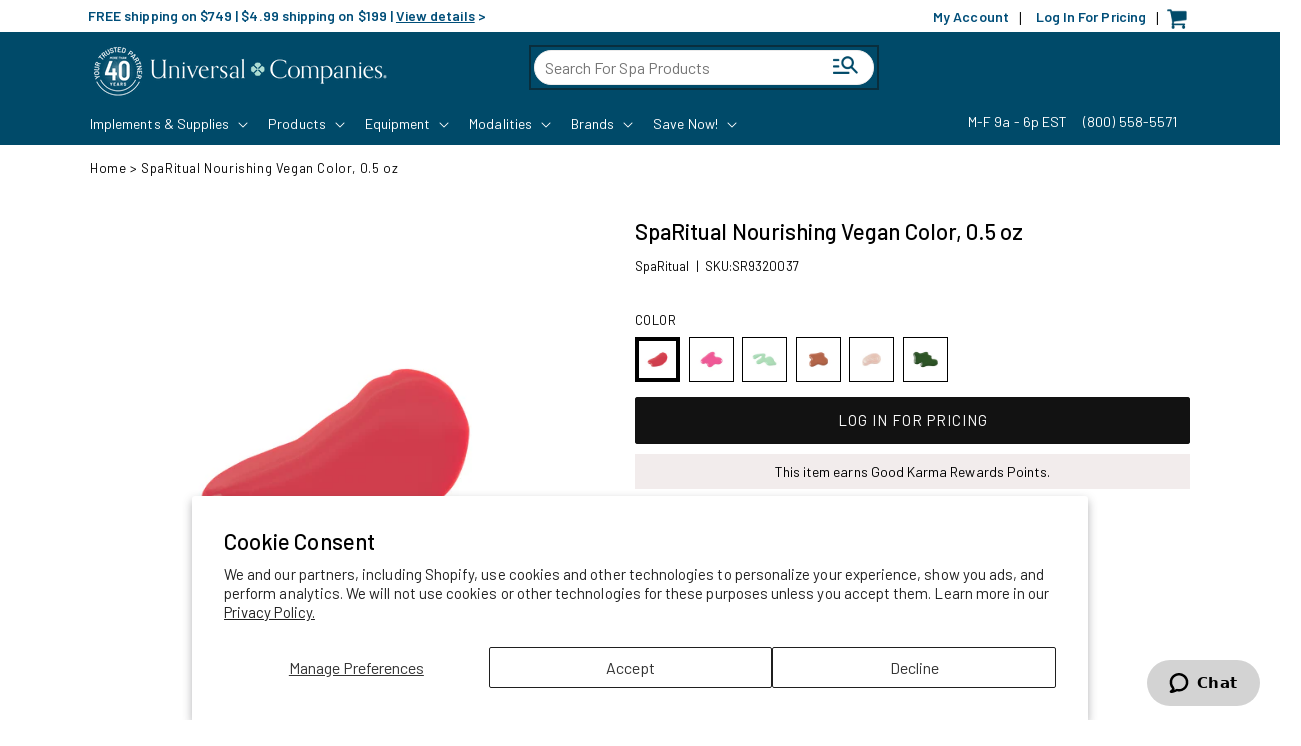

--- FILE ---
content_type: text/html; charset=utf-8
request_url: https://www.universalcompanies.com/products/copy-of-sparitual-earl-grey-nourishing-vegan-color
body_size: 102508
content:
















<!doctype html>
<html class="no-js" lang="en">
  <head>
    <meta charset="utf-8">
    <meta http-equiv="X-UA-Compatible" content="IE=edge">
    <meta name="viewport" content="width=device-width,initial-scale=1">
    <meta name="theme-color" content="">
    <link rel="canonical" href="https://www.universalcompanies.com/products/copy-of-sparitual-earl-grey-nourishing-vegan-color"><link rel="icon" type="image/png" href="//www.universalcompanies.com/cdn/shop/files/favicon.png?crop=center&height=32&v=1712213232&width=32"><title>
      SpaRitual Nourishing Vegan Color, 0.5 oz
 &ndash; Universal Companies</title>

    
      <meta name="description" content="Description Elevate and simplify nail care simultaneously with SpaRitual Nourishing Vegan Color Lacquer. This all-in-one formula strengthens, hydrates, and revitalizes nails with advanced oxygen technology, red tea, and seaweed. And there&#39;s no need for a basecoat or topcoat; just use 2 coats of color! Available in Blos">
    

    

<meta property="og:site_name" content="Universal Companies">
<meta property="og:url" content="https://www.universalcompanies.com/products/copy-of-sparitual-earl-grey-nourishing-vegan-color">
<meta property="og:title" content="SpaRitual Nourishing Vegan Color, 0.5 oz">
<meta property="og:type" content="product">
<meta property="og:description" content="Description Elevate and simplify nail care simultaneously with SpaRitual Nourishing Vegan Color Lacquer. This all-in-one formula strengthens, hydrates, and revitalizes nails with advanced oxygen technology, red tea, and seaweed. And there&#39;s no need for a basecoat or topcoat; just use 2 coats of color! Available in Blos"><meta property="og:image" content="http://www.universalcompanies.com/cdn/shop/products/9060005_P_BlossomingBeauty.jpg?v=1666308839">
  <meta property="og:image:secure_url" content="https://www.universalcompanies.com/cdn/shop/products/9060005_P_BlossomingBeauty.jpg?v=1666308839">
  <meta property="og:image:width" content="1200">
  <meta property="og:image:height" content="1200"><meta property="og:price:amount" content="7.00">
  <meta property="og:price:currency" content="USD"><meta name="twitter:site" content="@Universalcos"><meta name="twitter:card" content="summary_large_image">
<meta name="twitter:title" content="SpaRitual Nourishing Vegan Color, 0.5 oz">
<meta name="twitter:description" content="Description Elevate and simplify nail care simultaneously with SpaRitual Nourishing Vegan Color Lacquer. This all-in-one formula strengthens, hydrates, and revitalizes nails with advanced oxygen technology, red tea, and seaweed. And there&#39;s no need for a basecoat or topcoat; just use 2 coats of color! Available in Blos">


    <script src="//www.universalcompanies.com/cdn/shop/t/261/assets/constants.js?v=58251544750838685771758907542" defer="defer"></script>
    <script src="//www.universalcompanies.com/cdn/shop/t/261/assets/pubsub.js?v=158357773527763999511758907554" defer="defer"></script>
    <script src="//www.universalcompanies.com/cdn/shop/t/261/assets/global.js?v=109232497504593729301762777933" defer="defer"></script>
    <script src="//www.universalcompanies.com/cdn/shop/t/261/assets/customscript.js?v=173894517602394584751758907543" defer="defer"></script><!-- Google tag (gtag.js) -->
    <script async src="https://www.googletagmanager.com/gtag/js?id=AW-797612065"></script>
    <script>
      window.dataLayer = window.dataLayer || [];
      function gtag(){dataLayer.push(arguments);}
      gtag('js', new Date());  gtag('config', 'AW-797612065');
      gtag('config', 'AW-797612065/cdORCNzjzrUYEKGwqvwC', {'phone_conversion_number': '(800) 558-5571'});
    </script>
<meta name="google-site-verification" content="5pngS88eg1fb-DGbj2qYbrbVik0lCm2Eabtem_1pujc" />
    
  <script>window.performance && window.performance.mark && window.performance.mark('shopify.content_for_header.start');</script><meta id="shopify-digital-wallet" name="shopify-digital-wallet" content="/9086533689/digital_wallets/dialog">
<meta name="shopify-checkout-api-token" content="48d759bbc7c39091b8732d9416de7ae2">
<meta id="in-context-paypal-metadata" data-shop-id="9086533689" data-venmo-supported="false" data-environment="production" data-locale="en_US" data-paypal-v4="true" data-currency="USD">
<link rel="alternate" type="application/json+oembed" href="https://www.universalcompanies.com/products/copy-of-sparitual-earl-grey-nourishing-vegan-color.oembed">
<script async="async" src="/checkouts/internal/preloads.js?locale=en-US"></script>
<script id="shopify-features" type="application/json">{"accessToken":"48d759bbc7c39091b8732d9416de7ae2","betas":["rich-media-storefront-analytics"],"domain":"www.universalcompanies.com","predictiveSearch":true,"shopId":9086533689,"locale":"en"}</script>
<script>var Shopify = Shopify || {};
Shopify.shop = "spa-5.myshopify.com";
Shopify.locale = "en";
Shopify.currency = {"active":"USD","rate":"1.0"};
Shopify.country = "US";
Shopify.theme = {"name":"Sprint 20250926 Registration Phase 2","id":149896691769,"schema_name":"Dawn","schema_version":"12.0.0","theme_store_id":null,"role":"main"};
Shopify.theme.handle = "null";
Shopify.theme.style = {"id":null,"handle":null};
Shopify.cdnHost = "www.universalcompanies.com/cdn";
Shopify.routes = Shopify.routes || {};
Shopify.routes.root = "/";</script>
<script type="module">!function(o){(o.Shopify=o.Shopify||{}).modules=!0}(window);</script>
<script>!function(o){function n(){var o=[];function n(){o.push(Array.prototype.slice.apply(arguments))}return n.q=o,n}var t=o.Shopify=o.Shopify||{};t.loadFeatures=n(),t.autoloadFeatures=n()}(window);</script>
<script id="shop-js-analytics" type="application/json">{"pageType":"product"}</script>
<script defer="defer" async type="module" src="//www.universalcompanies.com/cdn/shopifycloud/shop-js/modules/v2/client.init-shop-cart-sync_BApSsMSl.en.esm.js"></script>
<script defer="defer" async type="module" src="//www.universalcompanies.com/cdn/shopifycloud/shop-js/modules/v2/chunk.common_CBoos6YZ.esm.js"></script>
<script type="module">
  await import("//www.universalcompanies.com/cdn/shopifycloud/shop-js/modules/v2/client.init-shop-cart-sync_BApSsMSl.en.esm.js");
await import("//www.universalcompanies.com/cdn/shopifycloud/shop-js/modules/v2/chunk.common_CBoos6YZ.esm.js");

  window.Shopify.SignInWithShop?.initShopCartSync?.({"fedCMEnabled":true,"windoidEnabled":true});

</script>
<script>(function() {
  var isLoaded = false;
  function asyncLoad() {
    if (isLoaded) return;
    isLoaded = true;
    var urls = ["\/\/staticw2.yotpo.com\/0TAM64IfioZgA6psewed9u4jzkdzzwJ7gv67fka7\/widget.js?shop=spa-5.myshopify.com","https:\/\/d23dclunsivw3h.cloudfront.net\/redirect-app.js?shop=spa-5.myshopify.com","https:\/\/sfdr.co\/sfdr.js?sid=27358\u0026shop=spa-5.myshopify.com","\/\/cdn.shopify.com\/s\/files\/1\/0875\/2064\/files\/easyvideo-2.0.0.js?shop=spa-5.myshopify.com","\/\/loader.wisepops.com\/get-loader.js?v=1\u0026site=ewZkQEBES2\u0026shop=spa-5.myshopify.com","\/\/secure.apps.shappify.com\/apps\/csp\/customer_pricing.php?shop=spa-5.myshopify.com","https:\/\/cp.boldapps.net\/csp_install_check.js?shop=spa-5.myshopify.com","https:\/\/cp.boldapps.net\/js\/cspqb.js?shop=spa-5.myshopify.com","https:\/\/static-autocomplete.fastsimon.com\/fast-simon-autocomplete-init.umd.js?mode=shopify\u0026UUID=c800ac2f-558b-44fd-8533-e2a54a8ceda6\u0026store=9086533689\u0026shop=spa-5.myshopify.com","https:\/\/na.shgcdn3.com\/pixel-collector.js?shop=spa-5.myshopify.com","https:\/\/s3.eu-west-1.amazonaws.com\/production-klarna-il-shopify-osm\/0b7fe7c4a98ef8166eeafee767bc667686567a25\/spa-5.myshopify.com-1760023475778.js?shop=spa-5.myshopify.com"];
    for (var i = 0; i < urls.length; i++) {
      var s = document.createElement('script');
      s.type = 'text/javascript';
      s.async = true;
      s.src = urls[i];
      var x = document.getElementsByTagName('script')[0];
      x.parentNode.insertBefore(s, x);
    }
  };
  if(window.attachEvent) {
    window.attachEvent('onload', asyncLoad);
  } else {
    window.addEventListener('load', asyncLoad, false);
  }
})();</script>
<script id="__st">var __st={"a":9086533689,"offset":-18000,"reqid":"6a19ec11-e6f1-429e-aed0-7c2c211f02f0-1768935396","pageurl":"www.universalcompanies.com\/products\/copy-of-sparitual-earl-grey-nourishing-vegan-color","u":"bebe7863fa6b","p":"product","rtyp":"product","rid":6552468095033};</script>
<script>window.ShopifyPaypalV4VisibilityTracking = true;</script>
<script id="captcha-bootstrap">!function(){'use strict';const t='contact',e='account',n='new_comment',o=[[t,t],['blogs',n],['comments',n],[t,'customer']],c=[[e,'customer_login'],[e,'guest_login'],[e,'recover_customer_password'],[e,'create_customer']],r=t=>t.map((([t,e])=>`form[action*='/${t}']:not([data-nocaptcha='true']) input[name='form_type'][value='${e}']`)).join(','),a=t=>()=>t?[...document.querySelectorAll(t)].map((t=>t.form)):[];function s(){const t=[...o],e=r(t);return a(e)}const i='password',u='form_key',d=['recaptcha-v3-token','g-recaptcha-response','h-captcha-response',i],f=()=>{try{return window.sessionStorage}catch{return}},m='__shopify_v',_=t=>t.elements[u];function p(t,e,n=!1){try{const o=window.sessionStorage,c=JSON.parse(o.getItem(e)),{data:r}=function(t){const{data:e,action:n}=t;return t[m]||n?{data:e,action:n}:{data:t,action:n}}(c);for(const[e,n]of Object.entries(r))t.elements[e]&&(t.elements[e].value=n);n&&o.removeItem(e)}catch(o){console.error('form repopulation failed',{error:o})}}const l='form_type',E='cptcha';function T(t){t.dataset[E]=!0}const w=window,h=w.document,L='Shopify',v='ce_forms',y='captcha';let A=!1;((t,e)=>{const n=(g='f06e6c50-85a8-45c8-87d0-21a2b65856fe',I='https://cdn.shopify.com/shopifycloud/storefront-forms-hcaptcha/ce_storefront_forms_captcha_hcaptcha.v1.5.2.iife.js',D={infoText:'Protected by hCaptcha',privacyText:'Privacy',termsText:'Terms'},(t,e,n)=>{const o=w[L][v],c=o.bindForm;if(c)return c(t,g,e,D).then(n);var r;o.q.push([[t,g,e,D],n]),r=I,A||(h.body.append(Object.assign(h.createElement('script'),{id:'captcha-provider',async:!0,src:r})),A=!0)});var g,I,D;w[L]=w[L]||{},w[L][v]=w[L][v]||{},w[L][v].q=[],w[L][y]=w[L][y]||{},w[L][y].protect=function(t,e){n(t,void 0,e),T(t)},Object.freeze(w[L][y]),function(t,e,n,w,h,L){const[v,y,A,g]=function(t,e,n){const i=e?o:[],u=t?c:[],d=[...i,...u],f=r(d),m=r(i),_=r(d.filter((([t,e])=>n.includes(e))));return[a(f),a(m),a(_),s()]}(w,h,L),I=t=>{const e=t.target;return e instanceof HTMLFormElement?e:e&&e.form},D=t=>v().includes(t);t.addEventListener('submit',(t=>{const e=I(t);if(!e)return;const n=D(e)&&!e.dataset.hcaptchaBound&&!e.dataset.recaptchaBound,o=_(e),c=g().includes(e)&&(!o||!o.value);(n||c)&&t.preventDefault(),c&&!n&&(function(t){try{if(!f())return;!function(t){const e=f();if(!e)return;const n=_(t);if(!n)return;const o=n.value;o&&e.removeItem(o)}(t);const e=Array.from(Array(32),(()=>Math.random().toString(36)[2])).join('');!function(t,e){_(t)||t.append(Object.assign(document.createElement('input'),{type:'hidden',name:u})),t.elements[u].value=e}(t,e),function(t,e){const n=f();if(!n)return;const o=[...t.querySelectorAll(`input[type='${i}']`)].map((({name:t})=>t)),c=[...d,...o],r={};for(const[a,s]of new FormData(t).entries())c.includes(a)||(r[a]=s);n.setItem(e,JSON.stringify({[m]:1,action:t.action,data:r}))}(t,e)}catch(e){console.error('failed to persist form',e)}}(e),e.submit())}));const S=(t,e)=>{t&&!t.dataset[E]&&(n(t,e.some((e=>e===t))),T(t))};for(const o of['focusin','change'])t.addEventListener(o,(t=>{const e=I(t);D(e)&&S(e,y())}));const B=e.get('form_key'),M=e.get(l),P=B&&M;t.addEventListener('DOMContentLoaded',(()=>{const t=y();if(P)for(const e of t)e.elements[l].value===M&&p(e,B);[...new Set([...A(),...v().filter((t=>'true'===t.dataset.shopifyCaptcha))])].forEach((e=>S(e,t)))}))}(h,new URLSearchParams(w.location.search),n,t,e,['guest_login'])})(!0,!0)}();</script>
<script integrity="sha256-4kQ18oKyAcykRKYeNunJcIwy7WH5gtpwJnB7kiuLZ1E=" data-source-attribution="shopify.loadfeatures" defer="defer" src="//www.universalcompanies.com/cdn/shopifycloud/storefront/assets/storefront/load_feature-a0a9edcb.js" crossorigin="anonymous"></script>
<script data-source-attribution="shopify.dynamic_checkout.dynamic.init">var Shopify=Shopify||{};Shopify.PaymentButton=Shopify.PaymentButton||{isStorefrontPortableWallets:!0,init:function(){window.Shopify.PaymentButton.init=function(){};var t=document.createElement("script");t.src="https://www.universalcompanies.com/cdn/shopifycloud/portable-wallets/latest/portable-wallets.en.js",t.type="module",document.head.appendChild(t)}};
</script>
<script data-source-attribution="shopify.dynamic_checkout.buyer_consent">
  function portableWalletsHideBuyerConsent(e){var t=document.getElementById("shopify-buyer-consent"),n=document.getElementById("shopify-subscription-policy-button");t&&n&&(t.classList.add("hidden"),t.setAttribute("aria-hidden","true"),n.removeEventListener("click",e))}function portableWalletsShowBuyerConsent(e){var t=document.getElementById("shopify-buyer-consent"),n=document.getElementById("shopify-subscription-policy-button");t&&n&&(t.classList.remove("hidden"),t.removeAttribute("aria-hidden"),n.addEventListener("click",e))}window.Shopify?.PaymentButton&&(window.Shopify.PaymentButton.hideBuyerConsent=portableWalletsHideBuyerConsent,window.Shopify.PaymentButton.showBuyerConsent=portableWalletsShowBuyerConsent);
</script>
<script data-source-attribution="shopify.dynamic_checkout.cart.bootstrap">document.addEventListener("DOMContentLoaded",(function(){function t(){return document.querySelector("shopify-accelerated-checkout-cart, shopify-accelerated-checkout")}if(t())Shopify.PaymentButton.init();else{new MutationObserver((function(e,n){t()&&(Shopify.PaymentButton.init(),n.disconnect())})).observe(document.body,{childList:!0,subtree:!0})}}));
</script>
<script id='scb4127' type='text/javascript' async='' src='https://www.universalcompanies.com/cdn/shopifycloud/privacy-banner/storefront-banner.js'></script><link id="shopify-accelerated-checkout-styles" rel="stylesheet" media="screen" href="https://www.universalcompanies.com/cdn/shopifycloud/portable-wallets/latest/accelerated-checkout-backwards-compat.css" crossorigin="anonymous">
<style id="shopify-accelerated-checkout-cart">
        #shopify-buyer-consent {
  margin-top: 1em;
  display: inline-block;
  width: 100%;
}

#shopify-buyer-consent.hidden {
  display: none;
}

#shopify-subscription-policy-button {
  background: none;
  border: none;
  padding: 0;
  text-decoration: underline;
  font-size: inherit;
  cursor: pointer;
}

#shopify-subscription-policy-button::before {
  box-shadow: none;
}

      </style>
<script id="sections-script" data-sections="header" defer="defer" src="//www.universalcompanies.com/cdn/shop/t/261/compiled_assets/scripts.js?v=124625"></script>
<script>window.performance && window.performance.mark && window.performance.mark('shopify.content_for_header.end');</script>
  





  <script type="text/javascript">
    
      window.__shgMoneyFormat = window.__shgMoneyFormat || {"USD":{"currency":"USD","currency_symbol":"$","currency_symbol_location":"left","decimal_places":2,"decimal_separator":".","thousands_separator":","}};
    
    window.__shgCurrentCurrencyCode = window.__shgCurrentCurrencyCode || {
      currency: "USD",
      currency_symbol: "$",
      decimal_separator: ".",
      thousands_separator: ",",
      decimal_places: 2,
      currency_symbol_location: "left"
    };
  </script>




    

<script>
    window.BOLD = window.BOLD || {};
        window.BOLD.options = window.BOLD.options || {};
        window.BOLD.options.settings = window.BOLD.options.settings || {};
        window.BOLD.options.settings.v1_variant_mode = window.BOLD.options.settings.v1_variant_mode || true;
        window.BOLD.options.settings.hybrid_fix_auto_insert_inputs =
        window.BOLD.options.settings.hybrid_fix_auto_insert_inputs || true;
</script>
<script>
        var currentScript = document.currentScript || document.scripts[document.scripts.length - 1];
        var boldVariantIds =[39309854998585,39309855031353,39309855064121,39309855096889,39309855129657,39309855162425];
        var boldProductHandle ="copy-of-sparitual-earl-grey-nourishing-vegan-color";
        var BOLD = BOLD || {};
        BOLD.products = BOLD.products || {};
        BOLD.variant_lookup = BOLD.variant_lookup || {};
        if (window.BOLD && !BOLD.common) {
            BOLD.common = BOLD.common || {};
            BOLD.common.Shopify = BOLD.common.Shopify || {};
            window.BOLD.common.Shopify.products = window.BOLD.common.Shopify.products || {};
            window.BOLD.common.Shopify.variants = window.BOLD.common.Shopify.variants || {};
            window.BOLD.common.Shopify.handles = window.BOLD.common.Shopify.handles || {};
            window.BOLD.common.Shopify.saveProduct = function (handle, product) {
                if (typeof handle === 'string' && typeof window.BOLD.common.Shopify.products[handle] === 'undefined') {
                    if (typeof product === 'number') {
                        window.BOLD.common.Shopify.handles[product] = handle;
                        product = { id: product };
                    }
                    window.BOLD.common.Shopify.products[handle] = product;
                }
            };
            window.BOLD.common.Shopify.saveVariant = function (variant_id, variant) {
                if (typeof variant_id === 'number' && typeof window.BOLD.common.Shopify.variants[variant_id] === 'undefined') {
                    window.BOLD.common.Shopify.variants[variant_id] = variant;
                }
            };
        }

        for (var boldIndex = 0; boldIndex < boldVariantIds.length; boldIndex = boldIndex + 1) {
          BOLD.variant_lookup[boldVariantIds[boldIndex]] = boldProductHandle;
        }

        BOLD.products[boldProductHandle] ={
    "id":6552468095033,
    "title":"SpaRitual Nourishing Vegan Color, 0.5 oz","handle":"copy-of-sparitual-earl-grey-nourishing-vegan-color",
    "description":"\u003ch4\u003eDescription\u003c\/h4\u003e\nElevate and simplify nail care simultaneously with SpaRitual Nourishing Vegan Color Lacquer. This all-in-one formula strengthens, hydrates, and revitalizes nails with advanced oxygen technology, red tea, and seaweed. And there's no need for a basecoat or topcoat; just use 2 coats of color! Available in Blossoming Beauty, Inner Child, Morning Dew, Rested \u0026amp; Renewed, Soul Awakening, and Under The Willow. 0.5 fl. oz.\u003cbr\u003e\u003cbr\u003e\n\u003ch4\u003eIngredients\u003c\/h4\u003e\n\u003cp\u003eButyl Acetate, Ethyl Acetate, Nitrocellulose, Adipic Acid\/Neopentyl Glycol\/Trimellitic Anhydride Copolymer, Acetyl Tributyl Citrate, Isopropyl Alcohol, Stearalkonium Bentonite, Acrylates Copolymer, Sucrose Acetate Isobutyrate, Styrene\/Acrylates Copolymer, Benzophenone-1, Silica, Trimethylpentanediyl Dibenzoate, Dimethicone, Trimethylsiloxysilicate, Argania Spinosa Kernel Oil, Ascorbyl Palmitate, Panthenol, Phenoxyethanol, Fucus Vesiculosus Extract, Aspalathus Linearis Leaf Extract, Water\/Aqua\/Eau, Propylene Glycol, Glycerin. May Contain (+\/-): CI 77891 (Titanium Dioxide), CI 15850 (Red 6), CI 73360 (Red 30), CI 77491 (Red Iron Oxide), CI 77499 (Black Iron Oxide), CI 77492 (Yellow Iron Oxide), CI 15880 (Red 34), CI 15850 (Red 7), CI 19140 (Yellow 5), CI 77163 (Bismuth Oxychloride), CI 77510 (Ferric Ammonium Ferrocyanide), CI 42090 (Blue 1), CI 60725 (Violet 2), CI 47005 (Yellow 10), CI 77000 (Aluminum Powder), CI 77489 (Brown Iron Oxide), CI 77007 (Ultramarines), CI 77266 (Black 2), CI 77288 (Chromium Oxide Greens). PAO: 36M\u003cbr\u003e\u003cbr\u003e\u003c\/p\u003e\n\u003cp\u003e \u003c\/p\u003e\n\u003ch4\u003ePurpose and Benefits\u003c\/h4\u003e\n\u003cp\u003e1 - Prep nails for color. 2 - Apply 2 coats of Nourishing Vegan Color to clean, bare nails; no basecoat, topcoat, or specialty treatment is needed. 3 - For extra shine and protection, apply 1 coat of SpaRitual Nourishing Vegan Gloss.\u003c\/p\u003e\n\u003cp\u003e\u003cbr\u003eAdvanced Oxygen Technology: A permeable formula that allows the constant balance of hydration to and from the nails. The permeable formula allows for longer adhesion since it avoids water-logged nails. Red Tea Extract (Rooibos) helps to revitalize the nail surface leaving nails looking bright, nourished, and healthy. Seaweed Extract is known to slow the effects of aging, helps nails look youthful and radiant.\u003cbr\u003e\u003cbr\u003e\u003c\/p\u003e",
    "published_at":"2021-06-28T13:08:11",
    "created_at":"2021-06-24T23:29:32",
    "vendor":"SUH",
    "type":"Nail Lacquer \u0026 Polish",
    "tags":["ACTIVEITEM","ADDED20210701","BRAND:SpaRitual","CAT3:Nail Lacquer \/ Polish","CAT3:Natural Nail","FND","HIDEPRICEBEFORELOGIN","Manicure \/ Pedicure","NOD","PARENT","SpaRitual","TYPE:Nail Polish\/Lacquer","TYPE:Nourishing Vegan Color"],
    
        
        
    "all_variant_ids":[39309854998585,39309855031353,39309855064121,39309855096889,39309855129657,39309855162425],
    "available":false,"images":["\/\/www.universalcompanies.com\/cdn\/shop\/products\/9060005_P_BlossomingBeauty.jpg?v=1666308839","\/\/www.universalcompanies.com\/cdn\/shop\/products\/9060004_P_InnerChild.jpg?v=1666308839","\/\/www.universalcompanies.com\/cdn\/shop\/products\/9060002_P_MorningDew.jpg?v=1666308839","\/\/www.universalcompanies.com\/cdn\/shop\/products\/9060006_P_RestedRenewed.jpg?v=1666308839","\/\/www.universalcompanies.com\/cdn\/shop\/products\/9060003_P_SoulAwakening.jpg?v=1666308888","\/\/www.universalcompanies.com\/cdn\/shop\/products\/9060001_P_UnderTheWillow.jpg?v=1666308972"],"featured_image":"\/\/www.universalcompanies.com\/cdn\/shop\/products\/9060005_P_BlossomingBeauty.jpg?v=1666308839",
    "options":["Color"],
    "url":"\/products\/copy-of-sparitual-earl-grey-nourishing-vegan-color"};var boldCSPMetafields = {39309854998585:{},39309855031353:{},39309855064121:{},39309855096889:{},39309855129657:{},39309855162425:{}};
        var boldTempProduct ={"id":6552468095033,"title":"SpaRitual Nourishing Vegan Color, 0.5 oz","handle":"copy-of-sparitual-earl-grey-nourishing-vegan-color","description":"\u003ch4\u003eDescription\u003c\/h4\u003e\nElevate and simplify nail care simultaneously with SpaRitual Nourishing Vegan Color Lacquer. This all-in-one formula strengthens, hydrates, and revitalizes nails with advanced oxygen technology, red tea, and seaweed. And there's no need for a basecoat or topcoat; just use 2 coats of color! Available in Blossoming Beauty, Inner Child, Morning Dew, Rested \u0026amp; Renewed, Soul Awakening, and Under The Willow. 0.5 fl. oz.\u003cbr\u003e\u003cbr\u003e\n\u003ch4\u003eIngredients\u003c\/h4\u003e\n\u003cp\u003eButyl Acetate, Ethyl Acetate, Nitrocellulose, Adipic Acid\/Neopentyl Glycol\/Trimellitic Anhydride Copolymer, Acetyl Tributyl Citrate, Isopropyl Alcohol, Stearalkonium Bentonite, Acrylates Copolymer, Sucrose Acetate Isobutyrate, Styrene\/Acrylates Copolymer, Benzophenone-1, Silica, Trimethylpentanediyl Dibenzoate, Dimethicone, Trimethylsiloxysilicate, Argania Spinosa Kernel Oil, Ascorbyl Palmitate, Panthenol, Phenoxyethanol, Fucus Vesiculosus Extract, Aspalathus Linearis Leaf Extract, Water\/Aqua\/Eau, Propylene Glycol, Glycerin. May Contain (+\/-): CI 77891 (Titanium Dioxide), CI 15850 (Red 6), CI 73360 (Red 30), CI 77491 (Red Iron Oxide), CI 77499 (Black Iron Oxide), CI 77492 (Yellow Iron Oxide), CI 15880 (Red 34), CI 15850 (Red 7), CI 19140 (Yellow 5), CI 77163 (Bismuth Oxychloride), CI 77510 (Ferric Ammonium Ferrocyanide), CI 42090 (Blue 1), CI 60725 (Violet 2), CI 47005 (Yellow 10), CI 77000 (Aluminum Powder), CI 77489 (Brown Iron Oxide), CI 77007 (Ultramarines), CI 77266 (Black 2), CI 77288 (Chromium Oxide Greens). PAO: 36M\u003cbr\u003e\u003cbr\u003e\u003c\/p\u003e\n\u003cp\u003e \u003c\/p\u003e\n\u003ch4\u003ePurpose and Benefits\u003c\/h4\u003e\n\u003cp\u003e1 - Prep nails for color. 2 - Apply 2 coats of Nourishing Vegan Color to clean, bare nails; no basecoat, topcoat, or specialty treatment is needed. 3 - For extra shine and protection, apply 1 coat of SpaRitual Nourishing Vegan Gloss.\u003c\/p\u003e\n\u003cp\u003e\u003cbr\u003eAdvanced Oxygen Technology: A permeable formula that allows the constant balance of hydration to and from the nails. The permeable formula allows for longer adhesion since it avoids water-logged nails. Red Tea Extract (Rooibos) helps to revitalize the nail surface leaving nails looking bright, nourished, and healthy. Seaweed Extract is known to slow the effects of aging, helps nails look youthful and radiant.\u003cbr\u003e\u003cbr\u003e\u003c\/p\u003e","published_at":"2021-06-28T13:08:11-04:00","created_at":"2021-06-24T23:29:32-04:00","vendor":"SUH","type":"Nail Lacquer \u0026 Polish","tags":["ACTIVEITEM","ADDED20210701","BRAND:SpaRitual","CAT3:Nail Lacquer \/ Polish","CAT3:Natural Nail","FND","HIDEPRICEBEFORELOGIN","Manicure \/ Pedicure","NOD","PARENT","SpaRitual","TYPE:Nail Polish\/Lacquer","TYPE:Nourishing Vegan Color"],"price":700,"price_min":700,"price_max":700,"available":true,"price_varies":false,"compare_at_price":700,"compare_at_price_min":700,"compare_at_price_max":700,"compare_at_price_varies":false,"variants":[{"id":39309854998585,"title":"Blossoming Beauty","option1":"Blossoming Beauty","option2":null,"option3":null,"sku":"SR9320037","requires_shipping":true,"taxable":true,"featured_image":{"id":30804670414905,"product_id":6552468095033,"position":1,"created_at":"2022-10-20T19:30:56-04:00","updated_at":"2022-10-20T19:33:59-04:00","alt":null,"width":1200,"height":1200,"src":"\/\/www.universalcompanies.com\/cdn\/shop\/products\/9060005_P_BlossomingBeauty.jpg?v=1666308839","variant_ids":[39309854998585]},"available":true,"name":"SpaRitual Nourishing Vegan Color, 0.5 oz - Blossoming Beauty","public_title":"Blossoming Beauty","options":["Blossoming Beauty"],"price":700,"weight":73,"compare_at_price":700,"inventory_management":"shopify","barcode":"","featured_media":{"alt":null,"id":23079804436537,"position":1,"preview_image":{"aspect_ratio":1.0,"height":1200,"width":1200,"src":"\/\/www.universalcompanies.com\/cdn\/shop\/products\/9060005_P_BlossomingBeauty.jpg?v=1666308839"}},"requires_selling_plan":false,"selling_plan_allocations":[],"quantity_rule":{"min":1,"max":null,"increment":1}},{"id":39309855031353,"title":"Inner Child","option1":"Inner Child","option2":null,"option3":null,"sku":"SR9320038","requires_shipping":true,"taxable":true,"featured_image":{"id":30804678934585,"product_id":6552468095033,"position":2,"created_at":"2022-10-20T19:31:59-04:00","updated_at":"2022-10-20T19:33:59-04:00","alt":null,"width":1200,"height":1200,"src":"\/\/www.universalcompanies.com\/cdn\/shop\/products\/9060004_P_InnerChild.jpg?v=1666308839","variant_ids":[39309855031353]},"available":true,"name":"SpaRitual Nourishing Vegan Color, 0.5 oz - Inner Child","public_title":"Inner Child","options":["Inner Child"],"price":700,"weight":73,"compare_at_price":700,"inventory_management":"shopify","barcode":"","featured_media":{"alt":null,"id":23079812694073,"position":2,"preview_image":{"aspect_ratio":1.0,"height":1200,"width":1200,"src":"\/\/www.universalcompanies.com\/cdn\/shop\/products\/9060004_P_InnerChild.jpg?v=1666308839"}},"requires_selling_plan":false,"selling_plan_allocations":[],"quantity_rule":{"min":1,"max":null,"increment":1}},{"id":39309855064121,"title":"Morning Dew","option1":"Morning Dew","option2":null,"option3":null,"sku":"SR9320039","requires_shipping":true,"taxable":true,"featured_image":{"id":30804684701753,"product_id":6552468095033,"position":3,"created_at":"2022-10-20T19:32:49-04:00","updated_at":"2022-10-20T19:33:59-04:00","alt":null,"width":1200,"height":1200,"src":"\/\/www.universalcompanies.com\/cdn\/shop\/products\/9060002_P_MorningDew.jpg?v=1666308839","variant_ids":[39309855064121]},"available":true,"name":"SpaRitual Nourishing Vegan Color, 0.5 oz - Morning Dew","public_title":"Morning Dew","options":["Morning Dew"],"price":700,"weight":73,"compare_at_price":700,"inventory_management":"shopify","barcode":"","featured_media":{"alt":null,"id":23079818887225,"position":3,"preview_image":{"aspect_ratio":1.0,"height":1200,"width":1200,"src":"\/\/www.universalcompanies.com\/cdn\/shop\/products\/9060002_P_MorningDew.jpg?v=1666308839"}},"requires_selling_plan":false,"selling_plan_allocations":[],"quantity_rule":{"min":1,"max":null,"increment":1}},{"id":39309855096889,"title":"Rested \u0026 Renewed","option1":"Rested \u0026 Renewed","option2":null,"option3":null,"sku":"SR9320040","requires_shipping":true,"taxable":true,"featured_image":{"id":30804693745721,"product_id":6552468095033,"position":4,"created_at":"2022-10-20T19:33:53-04:00","updated_at":"2022-10-20T19:33:59-04:00","alt":null,"width":1200,"height":1200,"src":"\/\/www.universalcompanies.com\/cdn\/shop\/products\/9060006_P_RestedRenewed.jpg?v=1666308839","variant_ids":[39309855096889]},"available":true,"name":"SpaRitual Nourishing Vegan Color, 0.5 oz - Rested \u0026 Renewed","public_title":"Rested \u0026 Renewed","options":["Rested \u0026 Renewed"],"price":700,"weight":73,"compare_at_price":700,"inventory_management":"shopify","barcode":"","featured_media":{"alt":null,"id":23079828029497,"position":4,"preview_image":{"aspect_ratio":1.0,"height":1200,"width":1200,"src":"\/\/www.universalcompanies.com\/cdn\/shop\/products\/9060006_P_RestedRenewed.jpg?v=1666308839"}},"requires_selling_plan":false,"selling_plan_allocations":[],"quantity_rule":{"min":1,"max":null,"increment":1}},{"id":39309855129657,"title":"Soul Awakening","option1":"Soul Awakening","option2":null,"option3":null,"sku":"SR9320041","requires_shipping":true,"taxable":true,"featured_image":{"id":30804697841721,"product_id":6552468095033,"position":5,"created_at":"2022-10-20T19:34:45-04:00","updated_at":"2022-10-20T19:34:48-04:00","alt":null,"width":1200,"height":1200,"src":"\/\/www.universalcompanies.com\/cdn\/shop\/products\/9060003_P_SoulAwakening.jpg?v=1666308888","variant_ids":[39309855129657]},"available":true,"name":"SpaRitual Nourishing Vegan Color, 0.5 oz - Soul Awakening","public_title":"Soul Awakening","options":["Soul Awakening"],"price":700,"weight":73,"compare_at_price":700,"inventory_management":"shopify","barcode":"","featured_media":{"alt":null,"id":23079831535673,"position":5,"preview_image":{"aspect_ratio":1.0,"height":1200,"width":1200,"src":"\/\/www.universalcompanies.com\/cdn\/shop\/products\/9060003_P_SoulAwakening.jpg?v=1666308888"}},"requires_selling_plan":false,"selling_plan_allocations":[],"quantity_rule":{"min":1,"max":null,"increment":1}},{"id":39309855162425,"title":"Under The Willow","option1":"Under The Willow","option2":null,"option3":null,"sku":"SR9320042","requires_shipping":true,"taxable":true,"featured_image":{"id":30804704985145,"product_id":6552468095033,"position":6,"created_at":"2022-10-20T19:36:11-04:00","updated_at":"2022-10-20T19:36:12-04:00","alt":null,"width":1200,"height":1200,"src":"\/\/www.universalcompanies.com\/cdn\/shop\/products\/9060001_P_UnderTheWillow.jpg?v=1666308972","variant_ids":[39309855162425]},"available":true,"name":"SpaRitual Nourishing Vegan Color, 0.5 oz - Under The Willow","public_title":"Under The Willow","options":["Under The Willow"],"price":700,"weight":73,"compare_at_price":700,"inventory_management":"shopify","barcode":"","featured_media":{"alt":null,"id":23079839498297,"position":6,"preview_image":{"aspect_ratio":1.0,"height":1200,"width":1200,"src":"\/\/www.universalcompanies.com\/cdn\/shop\/products\/9060001_P_UnderTheWillow.jpg?v=1666308972"}},"requires_selling_plan":false,"selling_plan_allocations":[],"quantity_rule":{"min":1,"max":null,"increment":1}}],"images":["\/\/www.universalcompanies.com\/cdn\/shop\/products\/9060005_P_BlossomingBeauty.jpg?v=1666308839","\/\/www.universalcompanies.com\/cdn\/shop\/products\/9060004_P_InnerChild.jpg?v=1666308839","\/\/www.universalcompanies.com\/cdn\/shop\/products\/9060002_P_MorningDew.jpg?v=1666308839","\/\/www.universalcompanies.com\/cdn\/shop\/products\/9060006_P_RestedRenewed.jpg?v=1666308839","\/\/www.universalcompanies.com\/cdn\/shop\/products\/9060003_P_SoulAwakening.jpg?v=1666308888","\/\/www.universalcompanies.com\/cdn\/shop\/products\/9060001_P_UnderTheWillow.jpg?v=1666308972"],"featured_image":"\/\/www.universalcompanies.com\/cdn\/shop\/products\/9060005_P_BlossomingBeauty.jpg?v=1666308839","options":["Color"],"media":[{"alt":null,"id":23079804436537,"position":1,"preview_image":{"aspect_ratio":1.0,"height":1200,"width":1200,"src":"\/\/www.universalcompanies.com\/cdn\/shop\/products\/9060005_P_BlossomingBeauty.jpg?v=1666308839"},"aspect_ratio":1.0,"height":1200,"media_type":"image","src":"\/\/www.universalcompanies.com\/cdn\/shop\/products\/9060005_P_BlossomingBeauty.jpg?v=1666308839","width":1200},{"alt":null,"id":23079812694073,"position":2,"preview_image":{"aspect_ratio":1.0,"height":1200,"width":1200,"src":"\/\/www.universalcompanies.com\/cdn\/shop\/products\/9060004_P_InnerChild.jpg?v=1666308839"},"aspect_ratio":1.0,"height":1200,"media_type":"image","src":"\/\/www.universalcompanies.com\/cdn\/shop\/products\/9060004_P_InnerChild.jpg?v=1666308839","width":1200},{"alt":null,"id":23079818887225,"position":3,"preview_image":{"aspect_ratio":1.0,"height":1200,"width":1200,"src":"\/\/www.universalcompanies.com\/cdn\/shop\/products\/9060002_P_MorningDew.jpg?v=1666308839"},"aspect_ratio":1.0,"height":1200,"media_type":"image","src":"\/\/www.universalcompanies.com\/cdn\/shop\/products\/9060002_P_MorningDew.jpg?v=1666308839","width":1200},{"alt":null,"id":23079828029497,"position":4,"preview_image":{"aspect_ratio":1.0,"height":1200,"width":1200,"src":"\/\/www.universalcompanies.com\/cdn\/shop\/products\/9060006_P_RestedRenewed.jpg?v=1666308839"},"aspect_ratio":1.0,"height":1200,"media_type":"image","src":"\/\/www.universalcompanies.com\/cdn\/shop\/products\/9060006_P_RestedRenewed.jpg?v=1666308839","width":1200},{"alt":null,"id":23079831535673,"position":5,"preview_image":{"aspect_ratio":1.0,"height":1200,"width":1200,"src":"\/\/www.universalcompanies.com\/cdn\/shop\/products\/9060003_P_SoulAwakening.jpg?v=1666308888"},"aspect_ratio":1.0,"height":1200,"media_type":"image","src":"\/\/www.universalcompanies.com\/cdn\/shop\/products\/9060003_P_SoulAwakening.jpg?v=1666308888","width":1200},{"alt":null,"id":23079839498297,"position":6,"preview_image":{"aspect_ratio":1.0,"height":1200,"width":1200,"src":"\/\/www.universalcompanies.com\/cdn\/shop\/products\/9060001_P_UnderTheWillow.jpg?v=1666308972"},"aspect_ratio":1.0,"height":1200,"media_type":"image","src":"\/\/www.universalcompanies.com\/cdn\/shop\/products\/9060001_P_UnderTheWillow.jpg?v=1666308972","width":1200}],"requires_selling_plan":false,"selling_plan_groups":[],"content":"\u003ch4\u003eDescription\u003c\/h4\u003e\nElevate and simplify nail care simultaneously with SpaRitual Nourishing Vegan Color Lacquer. This all-in-one formula strengthens, hydrates, and revitalizes nails with advanced oxygen technology, red tea, and seaweed. And there's no need for a basecoat or topcoat; just use 2 coats of color! Available in Blossoming Beauty, Inner Child, Morning Dew, Rested \u0026amp; Renewed, Soul Awakening, and Under The Willow. 0.5 fl. oz.\u003cbr\u003e\u003cbr\u003e\n\u003ch4\u003eIngredients\u003c\/h4\u003e\n\u003cp\u003eButyl Acetate, Ethyl Acetate, Nitrocellulose, Adipic Acid\/Neopentyl Glycol\/Trimellitic Anhydride Copolymer, Acetyl Tributyl Citrate, Isopropyl Alcohol, Stearalkonium Bentonite, Acrylates Copolymer, Sucrose Acetate Isobutyrate, Styrene\/Acrylates Copolymer, Benzophenone-1, Silica, Trimethylpentanediyl Dibenzoate, Dimethicone, Trimethylsiloxysilicate, Argania Spinosa Kernel Oil, Ascorbyl Palmitate, Panthenol, Phenoxyethanol, Fucus Vesiculosus Extract, Aspalathus Linearis Leaf Extract, Water\/Aqua\/Eau, Propylene Glycol, Glycerin. May Contain (+\/-): CI 77891 (Titanium Dioxide), CI 15850 (Red 6), CI 73360 (Red 30), CI 77491 (Red Iron Oxide), CI 77499 (Black Iron Oxide), CI 77492 (Yellow Iron Oxide), CI 15880 (Red 34), CI 15850 (Red 7), CI 19140 (Yellow 5), CI 77163 (Bismuth Oxychloride), CI 77510 (Ferric Ammonium Ferrocyanide), CI 42090 (Blue 1), CI 60725 (Violet 2), CI 47005 (Yellow 10), CI 77000 (Aluminum Powder), CI 77489 (Brown Iron Oxide), CI 77007 (Ultramarines), CI 77266 (Black 2), CI 77288 (Chromium Oxide Greens). PAO: 36M\u003cbr\u003e\u003cbr\u003e\u003c\/p\u003e\n\u003cp\u003e \u003c\/p\u003e\n\u003ch4\u003ePurpose and Benefits\u003c\/h4\u003e\n\u003cp\u003e1 - Prep nails for color. 2 - Apply 2 coats of Nourishing Vegan Color to clean, bare nails; no basecoat, topcoat, or specialty treatment is needed. 3 - For extra shine and protection, apply 1 coat of SpaRitual Nourishing Vegan Gloss.\u003c\/p\u003e\n\u003cp\u003e\u003cbr\u003eAdvanced Oxygen Technology: A permeable formula that allows the constant balance of hydration to and from the nails. The permeable formula allows for longer adhesion since it avoids water-logged nails. Red Tea Extract (Rooibos) helps to revitalize the nail surface leaving nails looking bright, nourished, and healthy. Seaweed Extract is known to slow the effects of aging, helps nails look youthful and radiant.\u003cbr\u003e\u003cbr\u003e\u003c\/p\u003e"};
        var bold_rp =[{},{},{},{},{},{}];
        if(boldTempProduct){
          window.BOLD.common.Shopify.saveProduct(boldTempProduct.handle, boldTempProduct.id);
          for (var boldIndex = 0; boldTempProduct && boldIndex < boldTempProduct.variants.length; boldIndex = boldIndex + 1){
            var rp_group_id = bold_rp[boldIndex].rp_group_id ? '' + bold_rp[boldIndex].rp_group_id : '';
            window.BOLD.common.Shopify.saveVariant(
                boldTempProduct.variants[boldIndex].id,
                {
                  product_id: boldTempProduct.id,
                  product_handle: boldTempProduct.handle,
                  price: boldTempProduct.variants[boldIndex].price,
                  group_id: rp_group_id,
                  csp_metafield: boldCSPMetafields[boldTempProduct.variants[boldIndex].id]
                }
            );
          }
        }

        currentScript.parentNode.removeChild(currentScript);
      </script>
<script>window.BOLD = window.BOLD || {};
    window.BOLD.common = window.BOLD.common || {};
    window.BOLD.common.Shopify = window.BOLD.common.Shopify || {};
    window.BOLD.common.Shopify.shop = {
      domain: 'www.universalcompanies.com',
      permanent_domain: 'spa-5.myshopify.com',
      url: 'https://www.universalcompanies.com',
      secure_url: 'https://www.universalcompanies.com',money_format: "${{amount}}",currency: "USD"
    };
    window.BOLD.common.Shopify.customer = {
      id: null,
      tags: null,
    };
    window.BOLD.common.Shopify.cart = {"note":null,"attributes":{},"original_total_price":0,"total_price":0,"total_discount":0,"total_weight":0.0,"item_count":0,"items":[],"requires_shipping":false,"currency":"USD","items_subtotal_price":0,"cart_level_discount_applications":[],"checkout_charge_amount":0};
    window.BOLD.common.template = 'product';window.BOLD.common.Shopify.formatMoney = function(money, format) {
        function n(t, e) {
            return "undefined" == typeof t ? e : t
        }
        function r(t, e, r, i) {
            if (e = n(e, 2),
                r = n(r, ","),
                i = n(i, "."),
            isNaN(t) || null == t)
                return 0;
            t = (t / 100).toFixed(e);
            var o = t.split(".")
                , a = o[0].replace(/(\d)(?=(\d\d\d)+(?!\d))/g, "$1" + r)
                , s = o[1] ? i + o[1] : "";
            return a + s
        }
        "string" == typeof money && (money = money.replace(".", ""));
        var i = ""
            , o = /\{\{\s*(\w+)\s*\}\}/
            , a = format || window.BOLD.common.Shopify.shop.money_format || window.Shopify.money_format || "$ {{ amount }}";
        switch (a.match(o)[1]) {
            case "amount":
                i = r(money, 2, ",", ".");
                break;
            case "amount_no_decimals":
                i = r(money, 0, ",", ".");
                break;
            case "amount_with_comma_separator":
                i = r(money, 2, ".", ",");
                break;
            case "amount_no_decimals_with_comma_separator":
                i = r(money, 0, ".", ",");
                break;
            case "amount_with_space_separator":
                i = r(money, 2, " ", ",");
                break;
            case "amount_no_decimals_with_space_separator":
                i = r(money, 0, " ", ",");
                break;
            case "amount_with_apostrophe_separator":
                i = r(money, 2, "'", ".");
                break;
        }
        return a.replace(o, i);
    };
    window.BOLD.common.Shopify.saveProduct = function (handle, product) {
      if (typeof handle === 'string' && typeof window.BOLD.common.Shopify.products[handle] === 'undefined') {
        if (typeof product === 'number') {
          window.BOLD.common.Shopify.handles[product] = handle;
          product = { id: product };
        }
        window.BOLD.common.Shopify.products[handle] = product;
      }
    };
    window.BOLD.common.Shopify.saveVariant = function (variant_id, variant) {
      if (typeof variant_id === 'number' && typeof window.BOLD.common.Shopify.variants[variant_id] === 'undefined') {
        window.BOLD.common.Shopify.variants[variant_id] = variant;
      }
    };window.BOLD.common.Shopify.products = window.BOLD.common.Shopify.products || {};
    window.BOLD.common.Shopify.variants = window.BOLD.common.Shopify.variants || {};
    window.BOLD.common.Shopify.handles = window.BOLD.common.Shopify.handles || {};window.BOLD.common.Shopify.handle = "copy-of-sparitual-earl-grey-nourishing-vegan-color"
window.BOLD.common.Shopify.saveProduct("copy-of-sparitual-earl-grey-nourishing-vegan-color", 6552468095033);window.BOLD.common.Shopify.saveVariant(39309854998585, { product_id: 6552468095033, product_handle: "copy-of-sparitual-earl-grey-nourishing-vegan-color", price: 700, group_id: '', csp_metafield: {}});window.BOLD.common.Shopify.saveVariant(39309855031353, { product_id: 6552468095033, product_handle: "copy-of-sparitual-earl-grey-nourishing-vegan-color", price: 700, group_id: '', csp_metafield: {}});window.BOLD.common.Shopify.saveVariant(39309855064121, { product_id: 6552468095033, product_handle: "copy-of-sparitual-earl-grey-nourishing-vegan-color", price: 700, group_id: '', csp_metafield: {}});window.BOLD.common.Shopify.saveVariant(39309855096889, { product_id: 6552468095033, product_handle: "copy-of-sparitual-earl-grey-nourishing-vegan-color", price: 700, group_id: '', csp_metafield: {}});window.BOLD.common.Shopify.saveVariant(39309855129657, { product_id: 6552468095033, product_handle: "copy-of-sparitual-earl-grey-nourishing-vegan-color", price: 700, group_id: '', csp_metafield: {}});window.BOLD.common.Shopify.saveVariant(39309855162425, { product_id: 6552468095033, product_handle: "copy-of-sparitual-earl-grey-nourishing-vegan-color", price: 700, group_id: '', csp_metafield: {}});window.BOLD.apps_installed = {"Customer Pricing":3,"Product Options":2} || {};window.BOLD.common.Shopify.metafields = window.BOLD.common.Shopify.metafields || {};window.BOLD.common.Shopify.metafields["bold_rp"] = {};window.BOLD.common.Shopify.metafields["bold_csp_defaults"] = {};window.BOLD.common.cacheParams = window.BOLD.common.cacheParams || {};
</script>

<script>
    window.BOLD.common.cacheParams.options = 1768929683;
</script>
<link href="//www.universalcompanies.com/cdn/shop/t/261/assets/bold-options.css?v=252346641540341991758907520" rel="stylesheet" type="text/css" media="all" />
<script src="https://options.shopapps.site/js/options.js" type="text/javascript"></script><style>
    @font-face {
    	font-family: "Barlow";
    	src: url("https://cdn.shopify.com/s/files/1/0090/8653/3689/files/Barlow-ThinItalic.ttf?v=1712145618") format("ttf"),
    		url("https://cdn.shopify.com/s/files/1/0090/8653/3689/files/Barlow-ExtraBoldItalic.ttf?v=1712145618") format("ttf"),
    		url("https://cdn.shopify.com/s/files/1/0090/8653/3689/files/Barlow-Italic.ttf?v=1712145618") format("ttf"),
    		url("https://cdn.shopify.com/s/files/1/0090/8653/3689/files/Barlow-Light.ttf?v=1712145618") format("ttf"),
    		url("https://cdn.shopify.com/s/files/1/0090/8653/3689/files/Barlow-MediumItalic.ttf?v=1712145618") format("ttf"),
    		url("https://cdn.shopify.com/s/files/1/0090/8653/3689/files/Barlow-SemiBold.ttf?v=1712145618") format("ttf"),
    		url("https://cdn.shopify.com/s/files/1/0090/8653/3689/files/Barlow-LightItalic.ttf?v=1712145618") format("ttf"),
    		url("https://cdn.shopify.com/s/files/1/0090/8653/3689/files/Barlow-Regular.ttf?v=1712145618") format("ttf"),
    		url("https://cdn.shopify.com/s/files/1/0090/8653/3689/files/Barlow-ExtraBold.ttf?v=1712145618") format("ttf"),
    		url("https://cdn.shopify.com/s/files/1/0090/8653/3689/files/Barlow-Thin.ttf?v=1712145618") format("ttf"),
    		url("https://cdn.shopify.com/s/files/1/0090/8653/3689/files/Barlow-SemiBoldItalic.ttf?v=1712145618") format("ttf"),
    		url("https://cdn.shopify.com/s/files/1/0090/8653/3689/files/Barlow-ExtraLight.ttf?v=1712145618") format("ttf"),
    		url("https://cdn.shopify.com/s/files/1/0090/8653/3689/files/Barlow-Medium.ttf?v=1712145618") format("ttf"),
    		url("https://cdn.shopify.com/s/files/1/0090/8653/3689/files/Barlow-BoldItalic.ttf?v=1712145618") format("ttf"),
    		url("https://cdn.shopify.com/s/files/1/0090/8653/3689/files/Barlow-ExtraLightItalic.ttf?v=1712145618") format("ttf"),
    		url("https://cdn.shopify.com/s/files/1/0090/8653/3689/files/Barlow-Black.ttf?v=1712145617") format("ttf"),
    		url("https://cdn.shopify.com/s/files/1/0090/8653/3689/files/Barlow-BlackItalic.ttf?v=1712145617") format("ttf"),
    		url("https://cdn.shopify.com/s/files/1/0090/8653/3689/files/Barlow-Bold.ttf?v=1712145617") format("ttf");
    }

    * {
        font-family: 'Barlow' !important;
    }

  h1 {
      font-weight: 500 !important;
      font-size: 22px !important;
      color: #000 !important;
      font-family: barlow !important;
      letter-spacing: .06px !important;
  }

  h2 {
      font-weight: 500 !important;
      font-size: 22px !important;
      color: #000 !important;
      font-family: barlow !important;
      letter-spacing: .06px !important;
  }

  h3 {
      font-weight: 500 !important;
      font-size: 20px !important;
      color: #000 !important;
      font-family: barlow !important;
      letter-spacing: .06px !important;
  }

  h4 {
      font-weight: 500 !important;
      font-size: 18px !important;
      color: #000 !important;
      font-family: barlow !important;
      letter-spacing: .06px !important;
  }


    .header-wrapper {
    	background: #004a69 !important;
    }

    p {
        font-size: 15px;
        color: #000000;
        font-weight: 400;
        font-style: normal;
        letter-spacing: .06px;
    }
    ul, ol {
        font-size: 15px;
        color: #000000;
        font-weight: 400;
        font-style: normal;
        letter-spacing: .06px;
    }
    a {
      color: #000000;
    }

    summary#HeaderMenu-shop-categories > span, summary#HeaderMenu-shop-categories > svg, summary#HeaderMenu-shop-brands > span, summary#HeaderMenu-shop-brands > svg, summary#HeaderMenu-learning > span, summary#HeaderMenu-learning > svg, a#HeaderMenu-spa-development > span {
    	color: #fff !important;
    }

    .row.top_bar.no-border-sticky {
    	background: #b1ded6;
    	border-bottom: 1px solid rgba(0, 0, 0, 0);
    }

    .section-sections--16259234725945__custom_liquid_ytKLLX-padding {
    	padding-top: 0px !important;
    	padding-bottom: 0px !important;
    }

    .section-sections--16259234725945__custom_liquid_ytKLLX-padding .container {
    	padding-left: 5rem;
    	padding-right: 5rem;
    }

    .shipping_bar {
    	color: #004e79;
    	font-weight: 600;
    	font-size: 15px;
    	display: table-cell;
    	vertical-align: middle;
    	line-height: 15px;
    }

    .topnav {
    	display: table-cell;
    	vertical-align: middle;
    	text-align: right;
    	line-height: 15px;
    }

    .topnav ul.tpn {
    	margin: 0;
    	display: inline-block;
    	vertical-align: middle;
    }

    .topnav .tpn li {
    	display: inline-block;
    	font-size: 15px;
    	vertical-align: middle;
    	margin: 0;
    	padding: 0 15px;
    }

    .cart {
    	display: inline-block;
    	position: relative;
    	font-size: 16px;
    	vertical-align: middle;
    }

    .topnav .tpn li+li :before {
    	border-right: 2px solid #004a69;
    	opacity: .8;
    }

    .topnav .tpn li + li :before {
    	content: "";
    	position: absolute;
    	top: 50%;
    	width: 1px;
    	border-right: 1px solid #ffffff;
    	height: 15px;
    	margin-top: -7px;
    	left: -15px;
    	opacity: 0.4;
    }

    .left-menu {
    	width: 60%;
    	float: left;
    	box-sizing: border-box;
    }

      .right-menu {
    	width: 40%;
    	float: left;
    	box-sizing: border-box;
    }

    .right-menu ul {
    	text-align: right;
    }

        /* Media query for smaller screens */
    @media only screen and (max-width: 768px) {
    	.left-menu,
            .right-menu {
    		width: 100%;
    		float: none;
    	}

    	.topbarcss {
    		display: block !important;
    	}

    	section#shopify-section-sections--16259234725945__custom_liquid_ytKLLX .color-background-1 {
    		background: #b1ded6 !important;
    	}

    	.left-menu-top_bar>ul>li {
    		display: block !important;
    		text-align: center;
    		line-height: 20px;
    		font-size: 13px;
    	}

    	.header {
    		display: flex !important;
    		flex-wrap: wrap !important;
    		justify-content: space-between !important;
    	}

    	.header__icons {
    		display: block !important;
    		width: 100% !important;
    		padding-bottom: 10px;
    	}

    	summary.header__icon.header__icon--menu.header__icon--summary.link.focus-inset svg path {
    		color: #fff;
    	}

    	input#search_query {
    		width: 100% !important;
    	}

    	a.header__heading-link.link.link--text.focus-inset {
    		width: 225px !important;
    	}

    	.desktop-localization-wrapper.hdcssw {
    		width: 100% !important;
    		display: block;
    	}

    	.right-menu-top_bar ul {
    		text-align: center !important;
    		margin-top: -14px !important;
    	}

    	.right-menu-top_bar > ul > li a {
    		text-align: center;
    		font-size: 13px !important;
    	}

    	input#search_query {
    		min-width: auto !important;
    	}

    	.hdcssw {
    		padding-right: 0px !important;
    	}
    }

    .right-menu ul {
    	list-style: none;
    	padding: 0;
    	margin: 0;
    }

    .right-menu ul li, .right-menu ul li a {
    	color: #fff;
    	text-decoration: none;
    }

    .right-menu ul li {
    	margin-right: 13px;
    }

    li.chat_widget_css img {
    	position: relative;
    	top: 5px;
    }

    li.chat_widget_phone img {
    	position: relative;
    	top: 5px;
    	right: 5px;
    }

    .right-menu ul li {
    	display: inline;
    	font-size: 1.4rem;
    }

    .right-menu {
    	position: relative;
    	top: 5px;
    }

    .left-menu-top_bar {

    }

    section#shopify-section-sections--16259234725945__custom_liquid_ytKLLX {
    	background: #b1ded6;
    	border-bottom: 1px solid rgba(0, 0, 0, 0);
        min-height: 35px;
    }

    .cart-count-bubble {
    	bottom: 14px !important;
    }
      .cart-count-bubble
      {
        left: 1.2rem !important;
      }
    h1, h3, h2 {
        margin-bottom: 0px;
    }
      .shg-rich-text p {
        line-height: 20px;
        margin-bottom: 5px;
    }
    input#search_query {
    	min-width: 340px;
    }
      .rich-text__text.rte p {
        line-height: 20px;
    }

      .header:not(.header--middle-left,.header--middle-center) .header__inline-menu
      {
        margin-top: 0px !important;
      }
      .rich-text__blocks>*+* {
        margin-top: 5px !important;
    }

      .header__heading-link {
        padding-bottom: 0px !important;
    }

    *:focus-visible {
    	outline: none !important;
    }

    .form-group.clearfix {
    	position: relative;
    }

    .btnheader {
    	position: absolute;
    	cursor: pointer;
    	right: 3%;
    	top: 5px;
    	background: transparent;
    	border: none;
    }

    input#search_query {
    	height: 35px;
    	box-shadow: none;
    	color: #414141;
    	border: 1px solid #ebebeb;
    	float: left;
    	border-radius: 25px;
    	padding: 10px;
    }

    .hdcssw {
    	display: flex;
    	grid-area: icons;
    	justify-self: start;
    	padding-right: 30.8rem;
    }

    .right-menu-top_bar {
    	padding-top: 5px;
    	position: relative;
    }

    a#cart-icon-bubble img {
    	position: relative;
    	right: 5px;
    	top: 0px;
    }

    .left-menu-top_bar,
        .right-menu-top_bar {
    	width: 50%;
    	float: left;
    	box-sizing: border-box;
    }


    .left-menu-top_bar ul,
        .right-menu-top_bar ul {
    	list-style: none;
    	padding: 0;
    	margin: 0;
    }

    .left-menu-top_bar ul li,
        .right-menu-top_bar ul li {
    	display: inline;
    	margin-right: 10px;
    	margin-left: 10px;
    }

        /* Align text in the right menu to the right */
    .right-menu-top_bar ul {
    	text-align: right;
    }

        /* Media query for smaller screens */
    @media only screen and (max-width: 768px) {
    	.left-menu-top_bar,
            .right-menu-top_bar {
    		width: 100%;
    		float: none;
    	}
    }

    .right-menu-top_bar #cart-icon-bubble {
    	display: inline;
    }

    .right-menu-top_bar ul li a {
    	color: #004e79;
    	font-weight: 600;
    	font-size: 14px;
    	display: table-cell;
    	vertical-align: middle;
    	line-height: 15px;
    	text-decoration: none;
        font-family: 'Barlow';
    }

      section#shopify-section-template--16259238690873__rich_text_tP64cT p {
        font-family: 'Barlow';
        font-size: 15px;
    }

    .left-menu-top_bar li {
    	color: #004e79;
    	font-weight: 600;
    	font-size: 14px;
    	display: table-cell;
    	vertical-align: middle;
    	line-height: 15px;
        font-family: 'Barlow';
    }

      .oneField.field-container-D {
        display: inline-block;
        vertical-align: top;
        max-width: 100%;
    }

    div#\34 994335-WRPR {
        padding: 0 3rem 2rem 3rem;
    }

    input[type=text]{
        height: 30px;
        width:20em;
    }

    label.preField.reqMark{
        line-height: 1.5;
        color: #515e59;
        font-weight: 400;
        font-family: 'Montserrat', sans-serif;
        padding-right: 5px;
        padding: .2em .6em .3em;
        font-size: 75%;
    }
    input#submit_button {
        background-color: #0073e6;
        color: #fff;
        margin-top: 1.6em;
        padding: 9.72px 16.2px;
        border: none;
        font-size: 12.96px;
        font-weight: 700;
        font-family: 'Montserrat', sans-serif;
        -webkit-appearance: none;
        border-radius: 2px;
    }

      div#\34 994335-A {.wForm .actions {
        border: 2px solid transparent;
        padding: 10px 2px;
    };
        border: 2px solid transparent;
        padding: 10px 2px;
    }

    #s-f617d2cf-ee22-459b-a6d3-174b531b0843{
        margin-bottom: inherit;
    }
      .wFormContainer .oneField, .wFormContainer .section {
        -webkit-animation: fadeIn 0.5s;
        animation: fadeIn 0.5s;
    }

      .wForm div > div.oneField, .wForm fieldset > div.oneField, .wForm form > div.oneField, .wForm fieldset, .wForm .matrixLayout, .wForm .gridLayout, .wForm h4, .wForm .wfPagingButtons, .wForm .actions {
        margin-top: 15px;
    }

      .wForm .oneField {
        border: 2px solid transparent;
        padding: 2px 6px;
        box-sizing: border-box;
    }

      .saveAndResume input[type='text'], .saveAndResume input[type='password'], .required:not(.choices):not(select):not(.wfAutosuggest) {
        font-family: 'Montserrat', sans-serif !important;
        color: #343b3e !important;
        border: 1px solid #d8dde6 !important;
        border-radius: 2px !important;
        box-sizing: border-box;
        font-size: 1em !important;
        width: 20em;
        background-color: #fff !important;
        padding: 0 !important;
    }

      div#s-f617d2cf-ee22-459b-a6d3-174b531b0843, div#s-5d66e5c6-fc5a-4a4c-841a-b32cb4e9edbf, div#s-7809633b-c02b-4917-bda5-c65f3ffc2727 {
        padding-bottom: 40px;
    }

      #tfa_2, *[id^="tfa_2["] {
        width: 303px !important;
    }

    .price-item--regular {
          display: inline-block;
          position: relative;
      }

      .DiscountqtyCaseCss {
        display: block;
    }

      .right-menu li, ul.list-menu.list-menu--inline li {
        font-family: 'Barlow';
    }
      .supportteamlinks a {
        display: flex;
        align-tems: center;
        justify-content: center;
        background: rgba(140, 140, 140, 1);
        border-radius: 8px;
        width: 48%;
        float: left;
        color: #ffffff;
        font-weight: bold;
        margin: 1%;
        padding: 1%;
        text-align: center;
        text-decoration: none;
    }

    .supportteamlinks a img {
        display: inline-block;
       margin-right: 10px;

    }

      span#qtyCase, span#qtyCaseSale {
        font-size: 14px;
        font-weight: normal;
        display: block;
    }

      .price-item--sale {
          position: relative;
      }

    .supportteamlinks a span {
        display: inline-block;
        font-size: 14px;
    }
      .expertiseinsection span {
        background-color: rgba(255,255,255,0.8);
        display: inline-block;
        padding: 5px 10px;
        border-radius: 20px;
        margin: 0 7px 7px 0;
        font-weight: bold;
       font-size: 14px;
    }
</style>
<script id="bold-platform-data" type="application/json">
  {
      "shop": {
          "domain": "www.universalcompanies.com",
          "permanent_domain": "spa-5.myshopify.com",
          "url": "https://www.universalcompanies.com",
          "secure_url": "https://www.universalcompanies.com",
          "money_format": "${{amount}}",
          "currency": "USD"
      },
      "customer": {
          "id": null,
          "tags": null
      },
      "cart": {"note":null,"attributes":{},"original_total_price":0,"total_price":0,"total_discount":0,"total_weight":0.0,"item_count":0,"items":[],"requires_shipping":false,"currency":"USD","items_subtotal_price":0,"cart_level_discount_applications":[],"checkout_charge_amount":0},
      "template": "product",
      "product": {"id":6552468095033,"title":"SpaRitual Nourishing Vegan Color, 0.5 oz","handle":"copy-of-sparitual-earl-grey-nourishing-vegan-color","description":"\u003ch4\u003eDescription\u003c\/h4\u003e\nElevate and simplify nail care simultaneously with SpaRitual Nourishing Vegan Color Lacquer. This all-in-one formula strengthens, hydrates, and revitalizes nails with advanced oxygen technology, red tea, and seaweed. And there's no need for a basecoat or topcoat; just use 2 coats of color! Available in Blossoming Beauty, Inner Child, Morning Dew, Rested \u0026amp; Renewed, Soul Awakening, and Under The Willow. 0.5 fl. oz.\u003cbr\u003e\u003cbr\u003e\n\u003ch4\u003eIngredients\u003c\/h4\u003e\n\u003cp\u003eButyl Acetate, Ethyl Acetate, Nitrocellulose, Adipic Acid\/Neopentyl Glycol\/Trimellitic Anhydride Copolymer, Acetyl Tributyl Citrate, Isopropyl Alcohol, Stearalkonium Bentonite, Acrylates Copolymer, Sucrose Acetate Isobutyrate, Styrene\/Acrylates Copolymer, Benzophenone-1, Silica, Trimethylpentanediyl Dibenzoate, Dimethicone, Trimethylsiloxysilicate, Argania Spinosa Kernel Oil, Ascorbyl Palmitate, Panthenol, Phenoxyethanol, Fucus Vesiculosus Extract, Aspalathus Linearis Leaf Extract, Water\/Aqua\/Eau, Propylene Glycol, Glycerin. May Contain (+\/-): CI 77891 (Titanium Dioxide), CI 15850 (Red 6), CI 73360 (Red 30), CI 77491 (Red Iron Oxide), CI 77499 (Black Iron Oxide), CI 77492 (Yellow Iron Oxide), CI 15880 (Red 34), CI 15850 (Red 7), CI 19140 (Yellow 5), CI 77163 (Bismuth Oxychloride), CI 77510 (Ferric Ammonium Ferrocyanide), CI 42090 (Blue 1), CI 60725 (Violet 2), CI 47005 (Yellow 10), CI 77000 (Aluminum Powder), CI 77489 (Brown Iron Oxide), CI 77007 (Ultramarines), CI 77266 (Black 2), CI 77288 (Chromium Oxide Greens). PAO: 36M\u003cbr\u003e\u003cbr\u003e\u003c\/p\u003e\n\u003cp\u003e \u003c\/p\u003e\n\u003ch4\u003ePurpose and Benefits\u003c\/h4\u003e\n\u003cp\u003e1 - Prep nails for color. 2 - Apply 2 coats of Nourishing Vegan Color to clean, bare nails; no basecoat, topcoat, or specialty treatment is needed. 3 - For extra shine and protection, apply 1 coat of SpaRitual Nourishing Vegan Gloss.\u003c\/p\u003e\n\u003cp\u003e\u003cbr\u003eAdvanced Oxygen Technology: A permeable formula that allows the constant balance of hydration to and from the nails. The permeable formula allows for longer adhesion since it avoids water-logged nails. Red Tea Extract (Rooibos) helps to revitalize the nail surface leaving nails looking bright, nourished, and healthy. Seaweed Extract is known to slow the effects of aging, helps nails look youthful and radiant.\u003cbr\u003e\u003cbr\u003e\u003c\/p\u003e","published_at":"2021-06-28T13:08:11-04:00","created_at":"2021-06-24T23:29:32-04:00","vendor":"SUH","type":"Nail Lacquer \u0026 Polish","tags":["ACTIVEITEM","ADDED20210701","BRAND:SpaRitual","CAT3:Nail Lacquer \/ Polish","CAT3:Natural Nail","FND","HIDEPRICEBEFORELOGIN","Manicure \/ Pedicure","NOD","PARENT","SpaRitual","TYPE:Nail Polish\/Lacquer","TYPE:Nourishing Vegan Color"],"price":700,"price_min":700,"price_max":700,"available":true,"price_varies":false,"compare_at_price":700,"compare_at_price_min":700,"compare_at_price_max":700,"compare_at_price_varies":false,"variants":[{"id":39309854998585,"title":"Blossoming Beauty","option1":"Blossoming Beauty","option2":null,"option3":null,"sku":"SR9320037","requires_shipping":true,"taxable":true,"featured_image":{"id":30804670414905,"product_id":6552468095033,"position":1,"created_at":"2022-10-20T19:30:56-04:00","updated_at":"2022-10-20T19:33:59-04:00","alt":null,"width":1200,"height":1200,"src":"\/\/www.universalcompanies.com\/cdn\/shop\/products\/9060005_P_BlossomingBeauty.jpg?v=1666308839","variant_ids":[39309854998585]},"available":true,"name":"SpaRitual Nourishing Vegan Color, 0.5 oz - Blossoming Beauty","public_title":"Blossoming Beauty","options":["Blossoming Beauty"],"price":700,"weight":73,"compare_at_price":700,"inventory_management":"shopify","barcode":"","featured_media":{"alt":null,"id":23079804436537,"position":1,"preview_image":{"aspect_ratio":1.0,"height":1200,"width":1200,"src":"\/\/www.universalcompanies.com\/cdn\/shop\/products\/9060005_P_BlossomingBeauty.jpg?v=1666308839"}},"requires_selling_plan":false,"selling_plan_allocations":[],"quantity_rule":{"min":1,"max":null,"increment":1}},{"id":39309855031353,"title":"Inner Child","option1":"Inner Child","option2":null,"option3":null,"sku":"SR9320038","requires_shipping":true,"taxable":true,"featured_image":{"id":30804678934585,"product_id":6552468095033,"position":2,"created_at":"2022-10-20T19:31:59-04:00","updated_at":"2022-10-20T19:33:59-04:00","alt":null,"width":1200,"height":1200,"src":"\/\/www.universalcompanies.com\/cdn\/shop\/products\/9060004_P_InnerChild.jpg?v=1666308839","variant_ids":[39309855031353]},"available":true,"name":"SpaRitual Nourishing Vegan Color, 0.5 oz - Inner Child","public_title":"Inner Child","options":["Inner Child"],"price":700,"weight":73,"compare_at_price":700,"inventory_management":"shopify","barcode":"","featured_media":{"alt":null,"id":23079812694073,"position":2,"preview_image":{"aspect_ratio":1.0,"height":1200,"width":1200,"src":"\/\/www.universalcompanies.com\/cdn\/shop\/products\/9060004_P_InnerChild.jpg?v=1666308839"}},"requires_selling_plan":false,"selling_plan_allocations":[],"quantity_rule":{"min":1,"max":null,"increment":1}},{"id":39309855064121,"title":"Morning Dew","option1":"Morning Dew","option2":null,"option3":null,"sku":"SR9320039","requires_shipping":true,"taxable":true,"featured_image":{"id":30804684701753,"product_id":6552468095033,"position":3,"created_at":"2022-10-20T19:32:49-04:00","updated_at":"2022-10-20T19:33:59-04:00","alt":null,"width":1200,"height":1200,"src":"\/\/www.universalcompanies.com\/cdn\/shop\/products\/9060002_P_MorningDew.jpg?v=1666308839","variant_ids":[39309855064121]},"available":true,"name":"SpaRitual Nourishing Vegan Color, 0.5 oz - Morning Dew","public_title":"Morning Dew","options":["Morning Dew"],"price":700,"weight":73,"compare_at_price":700,"inventory_management":"shopify","barcode":"","featured_media":{"alt":null,"id":23079818887225,"position":3,"preview_image":{"aspect_ratio":1.0,"height":1200,"width":1200,"src":"\/\/www.universalcompanies.com\/cdn\/shop\/products\/9060002_P_MorningDew.jpg?v=1666308839"}},"requires_selling_plan":false,"selling_plan_allocations":[],"quantity_rule":{"min":1,"max":null,"increment":1}},{"id":39309855096889,"title":"Rested \u0026 Renewed","option1":"Rested \u0026 Renewed","option2":null,"option3":null,"sku":"SR9320040","requires_shipping":true,"taxable":true,"featured_image":{"id":30804693745721,"product_id":6552468095033,"position":4,"created_at":"2022-10-20T19:33:53-04:00","updated_at":"2022-10-20T19:33:59-04:00","alt":null,"width":1200,"height":1200,"src":"\/\/www.universalcompanies.com\/cdn\/shop\/products\/9060006_P_RestedRenewed.jpg?v=1666308839","variant_ids":[39309855096889]},"available":true,"name":"SpaRitual Nourishing Vegan Color, 0.5 oz - Rested \u0026 Renewed","public_title":"Rested \u0026 Renewed","options":["Rested \u0026 Renewed"],"price":700,"weight":73,"compare_at_price":700,"inventory_management":"shopify","barcode":"","featured_media":{"alt":null,"id":23079828029497,"position":4,"preview_image":{"aspect_ratio":1.0,"height":1200,"width":1200,"src":"\/\/www.universalcompanies.com\/cdn\/shop\/products\/9060006_P_RestedRenewed.jpg?v=1666308839"}},"requires_selling_plan":false,"selling_plan_allocations":[],"quantity_rule":{"min":1,"max":null,"increment":1}},{"id":39309855129657,"title":"Soul Awakening","option1":"Soul Awakening","option2":null,"option3":null,"sku":"SR9320041","requires_shipping":true,"taxable":true,"featured_image":{"id":30804697841721,"product_id":6552468095033,"position":5,"created_at":"2022-10-20T19:34:45-04:00","updated_at":"2022-10-20T19:34:48-04:00","alt":null,"width":1200,"height":1200,"src":"\/\/www.universalcompanies.com\/cdn\/shop\/products\/9060003_P_SoulAwakening.jpg?v=1666308888","variant_ids":[39309855129657]},"available":true,"name":"SpaRitual Nourishing Vegan Color, 0.5 oz - Soul Awakening","public_title":"Soul Awakening","options":["Soul Awakening"],"price":700,"weight":73,"compare_at_price":700,"inventory_management":"shopify","barcode":"","featured_media":{"alt":null,"id":23079831535673,"position":5,"preview_image":{"aspect_ratio":1.0,"height":1200,"width":1200,"src":"\/\/www.universalcompanies.com\/cdn\/shop\/products\/9060003_P_SoulAwakening.jpg?v=1666308888"}},"requires_selling_plan":false,"selling_plan_allocations":[],"quantity_rule":{"min":1,"max":null,"increment":1}},{"id":39309855162425,"title":"Under The Willow","option1":"Under The Willow","option2":null,"option3":null,"sku":"SR9320042","requires_shipping":true,"taxable":true,"featured_image":{"id":30804704985145,"product_id":6552468095033,"position":6,"created_at":"2022-10-20T19:36:11-04:00","updated_at":"2022-10-20T19:36:12-04:00","alt":null,"width":1200,"height":1200,"src":"\/\/www.universalcompanies.com\/cdn\/shop\/products\/9060001_P_UnderTheWillow.jpg?v=1666308972","variant_ids":[39309855162425]},"available":true,"name":"SpaRitual Nourishing Vegan Color, 0.5 oz - Under The Willow","public_title":"Under The Willow","options":["Under The Willow"],"price":700,"weight":73,"compare_at_price":700,"inventory_management":"shopify","barcode":"","featured_media":{"alt":null,"id":23079839498297,"position":6,"preview_image":{"aspect_ratio":1.0,"height":1200,"width":1200,"src":"\/\/www.universalcompanies.com\/cdn\/shop\/products\/9060001_P_UnderTheWillow.jpg?v=1666308972"}},"requires_selling_plan":false,"selling_plan_allocations":[],"quantity_rule":{"min":1,"max":null,"increment":1}}],"images":["\/\/www.universalcompanies.com\/cdn\/shop\/products\/9060005_P_BlossomingBeauty.jpg?v=1666308839","\/\/www.universalcompanies.com\/cdn\/shop\/products\/9060004_P_InnerChild.jpg?v=1666308839","\/\/www.universalcompanies.com\/cdn\/shop\/products\/9060002_P_MorningDew.jpg?v=1666308839","\/\/www.universalcompanies.com\/cdn\/shop\/products\/9060006_P_RestedRenewed.jpg?v=1666308839","\/\/www.universalcompanies.com\/cdn\/shop\/products\/9060003_P_SoulAwakening.jpg?v=1666308888","\/\/www.universalcompanies.com\/cdn\/shop\/products\/9060001_P_UnderTheWillow.jpg?v=1666308972"],"featured_image":"\/\/www.universalcompanies.com\/cdn\/shop\/products\/9060005_P_BlossomingBeauty.jpg?v=1666308839","options":["Color"],"media":[{"alt":null,"id":23079804436537,"position":1,"preview_image":{"aspect_ratio":1.0,"height":1200,"width":1200,"src":"\/\/www.universalcompanies.com\/cdn\/shop\/products\/9060005_P_BlossomingBeauty.jpg?v=1666308839"},"aspect_ratio":1.0,"height":1200,"media_type":"image","src":"\/\/www.universalcompanies.com\/cdn\/shop\/products\/9060005_P_BlossomingBeauty.jpg?v=1666308839","width":1200},{"alt":null,"id":23079812694073,"position":2,"preview_image":{"aspect_ratio":1.0,"height":1200,"width":1200,"src":"\/\/www.universalcompanies.com\/cdn\/shop\/products\/9060004_P_InnerChild.jpg?v=1666308839"},"aspect_ratio":1.0,"height":1200,"media_type":"image","src":"\/\/www.universalcompanies.com\/cdn\/shop\/products\/9060004_P_InnerChild.jpg?v=1666308839","width":1200},{"alt":null,"id":23079818887225,"position":3,"preview_image":{"aspect_ratio":1.0,"height":1200,"width":1200,"src":"\/\/www.universalcompanies.com\/cdn\/shop\/products\/9060002_P_MorningDew.jpg?v=1666308839"},"aspect_ratio":1.0,"height":1200,"media_type":"image","src":"\/\/www.universalcompanies.com\/cdn\/shop\/products\/9060002_P_MorningDew.jpg?v=1666308839","width":1200},{"alt":null,"id":23079828029497,"position":4,"preview_image":{"aspect_ratio":1.0,"height":1200,"width":1200,"src":"\/\/www.universalcompanies.com\/cdn\/shop\/products\/9060006_P_RestedRenewed.jpg?v=1666308839"},"aspect_ratio":1.0,"height":1200,"media_type":"image","src":"\/\/www.universalcompanies.com\/cdn\/shop\/products\/9060006_P_RestedRenewed.jpg?v=1666308839","width":1200},{"alt":null,"id":23079831535673,"position":5,"preview_image":{"aspect_ratio":1.0,"height":1200,"width":1200,"src":"\/\/www.universalcompanies.com\/cdn\/shop\/products\/9060003_P_SoulAwakening.jpg?v=1666308888"},"aspect_ratio":1.0,"height":1200,"media_type":"image","src":"\/\/www.universalcompanies.com\/cdn\/shop\/products\/9060003_P_SoulAwakening.jpg?v=1666308888","width":1200},{"alt":null,"id":23079839498297,"position":6,"preview_image":{"aspect_ratio":1.0,"height":1200,"width":1200,"src":"\/\/www.universalcompanies.com\/cdn\/shop\/products\/9060001_P_UnderTheWillow.jpg?v=1666308972"},"aspect_ratio":1.0,"height":1200,"media_type":"image","src":"\/\/www.universalcompanies.com\/cdn\/shop\/products\/9060001_P_UnderTheWillow.jpg?v=1666308972","width":1200}],"requires_selling_plan":false,"selling_plan_groups":[],"content":"\u003ch4\u003eDescription\u003c\/h4\u003e\nElevate and simplify nail care simultaneously with SpaRitual Nourishing Vegan Color Lacquer. This all-in-one formula strengthens, hydrates, and revitalizes nails with advanced oxygen technology, red tea, and seaweed. And there's no need for a basecoat or topcoat; just use 2 coats of color! Available in Blossoming Beauty, Inner Child, Morning Dew, Rested \u0026amp; Renewed, Soul Awakening, and Under The Willow. 0.5 fl. oz.\u003cbr\u003e\u003cbr\u003e\n\u003ch4\u003eIngredients\u003c\/h4\u003e\n\u003cp\u003eButyl Acetate, Ethyl Acetate, Nitrocellulose, Adipic Acid\/Neopentyl Glycol\/Trimellitic Anhydride Copolymer, Acetyl Tributyl Citrate, Isopropyl Alcohol, Stearalkonium Bentonite, Acrylates Copolymer, Sucrose Acetate Isobutyrate, Styrene\/Acrylates Copolymer, Benzophenone-1, Silica, Trimethylpentanediyl Dibenzoate, Dimethicone, Trimethylsiloxysilicate, Argania Spinosa Kernel Oil, Ascorbyl Palmitate, Panthenol, Phenoxyethanol, Fucus Vesiculosus Extract, Aspalathus Linearis Leaf Extract, Water\/Aqua\/Eau, Propylene Glycol, Glycerin. May Contain (+\/-): CI 77891 (Titanium Dioxide), CI 15850 (Red 6), CI 73360 (Red 30), CI 77491 (Red Iron Oxide), CI 77499 (Black Iron Oxide), CI 77492 (Yellow Iron Oxide), CI 15880 (Red 34), CI 15850 (Red 7), CI 19140 (Yellow 5), CI 77163 (Bismuth Oxychloride), CI 77510 (Ferric Ammonium Ferrocyanide), CI 42090 (Blue 1), CI 60725 (Violet 2), CI 47005 (Yellow 10), CI 77000 (Aluminum Powder), CI 77489 (Brown Iron Oxide), CI 77007 (Ultramarines), CI 77266 (Black 2), CI 77288 (Chromium Oxide Greens). PAO: 36M\u003cbr\u003e\u003cbr\u003e\u003c\/p\u003e\n\u003cp\u003e \u003c\/p\u003e\n\u003ch4\u003ePurpose and Benefits\u003c\/h4\u003e\n\u003cp\u003e1 - Prep nails for color. 2 - Apply 2 coats of Nourishing Vegan Color to clean, bare nails; no basecoat, topcoat, or specialty treatment is needed. 3 - For extra shine and protection, apply 1 coat of SpaRitual Nourishing Vegan Gloss.\u003c\/p\u003e\n\u003cp\u003e\u003cbr\u003eAdvanced Oxygen Technology: A permeable formula that allows the constant balance of hydration to and from the nails. The permeable formula allows for longer adhesion since it avoids water-logged nails. Red Tea Extract (Rooibos) helps to revitalize the nail surface leaving nails looking bright, nourished, and healthy. Seaweed Extract is known to slow the effects of aging, helps nails look youthful and radiant.\u003cbr\u003e\u003cbr\u003e\u003c\/p\u003e"},
      "collection": null
  }
</script>


<script>
  window.BOLD = window.BOLD || {};
  window.BOLD.pre = {
    config: {
      template_product:`
      {{money}}
      {{#has_saved}}
		<del>
      <div class="bold-pre-compare-price">
        <span class="pre-compare-price"><span style="text-decoration: line-through;">{{{original}}}</span></span>
        <span class="money-save"></span>
      </div>
    </del>
	  {{/has_saved}}`,
      template_cart_item: `
      {{#has_saved}}
		<del><span class="bold-pre-compare-price">{{{original}}}</span></del>
	  {{/has_saved}}
      {{money}}`
  }};

  function showSave(){
      let setPrice = setInterval(function(){
        let preComparePrice = document.querySelector('.pre-compare-price span');
        let priceWithDiscount = document.querySelector('.money.pre-money');

        if(preComparePrice && priceWithDiscount){
          preComparePrice.innerHTML.replace("$","");
          priceWithDiscount.innerHTML.replace("$","");
        }
    
        let pricesDiff = parseFloat(preComparePrice) - parseFloat(priceWithDiscount);
    
        let discountPercent = (pricesDiff / parseFloat(preComparePrice) * 100);

        let preSaveComparePrice = document.querySelector('.pre-compare-price span').innerHTML.replace("$","").replace(/,/g, '');
        let priceSaveWithDiscount = document.querySelector('.money.pre-money').innerHTML.replace("$","").replace(/,/g, '');
        let pricesSaveDiff = parseFloat(preSaveComparePrice) - parseFloat(priceSaveWithDiscount);
        let discountSavePercent = (pricesSaveDiff / parseFloat(preSaveComparePrice) * 100);
        document.getElementById("EAPriceLogicPrice").innerText = priceSaveWithDiscount; 
        var spanElementqtyCase = document.getElementById('qtyCase');
        spanElementqtyCase.classList.add('DiscountqtyCaseCss');

        var spanElementqtyCaseSale = document.getElementById('qtyCaseSale');
        spanElementqtyCaseSale.classList.add('DiscountqtyCaseCss');
        if(document.querySelector('.money-save')){
            document.querySelector('.money-save').innerHTML = `Save ${Math.round(discountSavePercent)}%`;
          }
      }, 500);
  }

  document.addEventListener('DOMContentLoaded', function() {
  showSave();
  const buttons = document.querySelectorAll('.swatch-element [type="radio"]');

  buttons.forEach(function(element) {
    element.addEventListener('click', function() {
      showSave();
    });
  });
});

</script>


<style>
    .money[data-product-id], .money[data-product-handle], .money[data-variant-id], .money[data-line-index], .money[data-cart-total] {
        animation: moneyAnimation 0s 2s forwards;
        visibility: hidden;
    }
    @keyframes moneyAnimation {
        to   { visibility: visible; }
    }

  .money-details, .pre-money, .bold-pre-compare-price {
    display: inline !important;
  }

  .money-details del {
    
    clear: both;
    text-decoration: none;
  }

  .bold-pre-compare-price {
    /*margin-right:3%;*/
  }

  .cart__row .bold-pre-compare-price {
    display: none!important;
  }

  .product-single .form-vertical .product--option.price .header {
    width: 100px!important;
    font-weight: bold;
    font-size: 20px!important;
  }

  .product-single .form-vertical .product--option.price #ProductPrice {
    display: flex!important;
    flex-wrap: wrap;
    width: 130px;
    font-size: 20px!important;
  }

  .bold_option_price_display .money-details {
    order: 2;
    width: 205px;
    margin-left: -102px;
    text-decoration: none;
  }

  .bold_option_price_display .money-details del {
    text-decoration: none;
  }

  .bold_option_price_display .money-details + .money.pre-money {
    display: block!important;
    order: 2;
  }

  .bold-pre-compare-price .pre-compare-price {
    font-size: 15px!important;
    font-family: Barlow!important;
    color: #000000!important;
    font-weight: 400!important;
  }

  .bold-pre-compare-price .pre-compare-price::before {
    
    color: #000000!important;
    font-family: Barlow!important;
    text-transform: uppercase;
    font-size: 14px;
  }

  .money-save {
    color: #ec2f2f!important;
    font-family: Barlow!important;
    text-transform:uppercase;
  }
</style>

<script src="https://static.boldcommerce.com/bold-platform/sf/pr.js" type="text/javascript"></script>


    <!-- Punchout Cloud -->
<script defer src="https://cdn.cloud.punchoutexpress.com/cloud/assets-shopify/0.2.0/punchout.min.js?v4_3_0" defer="defer"></script>
<style type="text/css">.btn-punchout-cancel {margin-left: 10px;}</style>
<!-- /Punchout Cloud -->

    <script defer type="text/javascript">
window.PunchoutSettings = {
            "cloud_url": "https://cloud.punchoutexpress.com",
            "token": "4cc2924bcb1501c60fd05f1486ad4730",
            "checkout_selector": "*:has(> *[name=\"checkout\"])",
            "checkout_text": "Transfer Cart",
            "cancel_selector": "*:has(> *[name=\"checkout\"])",
            "cancel_text": "Cancel",
            "hide_selector": "*[name=\"checkout\"],.shopify-payment-button,.additional-checkout-buttons,.additional-checkout-button",
            "cart_container_selector": "#CartContainer,#CartDrawer,#ajaxifyModal"
        };
  
//Make cookie_expires work 12hours instead of 1hour
var punchoutHours = 12;
var punchoutDate = new Date();
punchoutDate.setTime(punchoutDate.getTime() + (punchoutHours * 60 * 60 * 1000));
window.PunchoutSettings.cookie_expires = punchoutDate.toUTCString();
</script>


    <!-- Start of universalcompanies Zendesk Widget script -->
    <script
      id="ze-snippet"
      src="https://static.zdassets.com/ekr/snippet.js?key=22e34a33-2bec-44fe-861b-e41353adf81c"
    ></script>
    <!-- End of universalcompanies Zendesk Widget script -->
      <!-- Google Tag Manager -->
<script>(function(w,d,s,l,i){w[l]=w[l]||[];w[l].push({'gtm.start':
new Date().getTime(),event:'gtm.js'});var f=d.getElementsByTagName(s)[0],
j=d.createElement(s),dl=l!='dataLayer'?'&l='+l:'';j.async=true;j.src=
'https://www.googletagmanager.com/gtm.js?id='+i+dl;f.parentNode.insertBefore(j,f);
})(window,document,'script','dataLayer','GTM-KVGJDS3');</script>
<!-- End Google Tag Manager -->

    <script>
      var __isp_options = __isp_options || {};
      __isp_options.isp_serp_enable_promo_ads = true;
    </script>

    
      <script type="text/javascript">
        var logged_in = false;
      </script>
      <style>
        .user-login-catalog{
        	display: none;
        }
      </style>
    

    <script defer>
      var __isp_options = __isp_options || {};
      __isp_options.isp_serp_disable_seo_schema = true // Remove itemscope div
    </script>
    
      <script defer>
        var __isp_new_jquery = 1;
        var pageURL = $(location).attr("href");
        if(pageURL == "https://www.universalcompanies.com/pages/request-catalog"){
          window.location.href = 'https://www.universalcompanies.com/account/login';
        }
        if(pageURL == "https://www.universalcompanies.com/pages/catalog-request-form"){
          window.location.href = 'https://www.universalcompanies.com/account/login';
        }
      </script>
    

    
      <style>
        .HIDEPRICEBEFORELOGIN{
        	display: none;
        }
        .HIDEPRICEBEFORELOGIN + form {
        	display: none;
        }
      </style>
      <script defer>
        $(document).ready(function(){
        	$('<p style="font-size: 16px;font-weight: 400;width: 100%;text-align: center;" class="login-to">&nbsp; <a href="/account/login">Log In</a> for Pricing</p>').insertBefore('.HIDEPRICEBEFORELOGIN');
        });
      </script>
    
    <script>
      var __isp_options = __isp_options || {};
      __isp_options.isp_serp_enable_promo_ads = true;
    </script>





    <style data-shopify>
           
           
           
           
           

           
             :root,
             .color-background-1 {
               --color-background: 255,255,255;
             
               --gradient-background: #ffffff;
             

             

             --color-foreground: 18,18,18;
             --color-background-contrast: 191,191,191;
             --color-shadow: 18,18,18;
             --color-button: 18,18,18;
             --color-button-text: 255,255,255;
             --color-secondary-button: 255,255,255;
             --color-secondary-button-text: 18,18,18;
             --color-link: 18,18,18;
             --color-badge-foreground: 18,18,18;
             --color-badge-background: 255,255,255;
             --color-badge-border: 18,18,18;
             --payment-terms-background-color: rgb(255 255 255);
           }
           
             
             .color-background-2 {
               --color-background: 239,239,239;
             
               --gradient-background: #efefef;
             

             

             --color-foreground: 0,0,0;
             --color-background-contrast: 175,175,175;
             --color-shadow: 0,0,0;
             --color-button: 0,0,0;
             --color-button-text: 243,243,243;
             --color-secondary-button: 239,239,239;
             --color-secondary-button-text: 0,0,0;
             --color-link: 0,0,0;
             --color-badge-foreground: 0,0,0;
             --color-badge-background: 239,239,239;
             --color-badge-border: 0,0,0;
             --payment-terms-background-color: rgb(239 239 239);
           }
           
             
             .color-inverse {
               --color-background: 18,18,18;
             
               --gradient-background: #121212;
             

             

             --color-foreground: 255,255,255;
             --color-background-contrast: 146,146,146;
             --color-shadow: 18,18,18;
             --color-button: 255,255,255;
             --color-button-text: 0,0,0;
             --color-secondary-button: 18,18,18;
             --color-secondary-button-text: 255,255,255;
             --color-link: 255,255,255;
             --color-badge-foreground: 255,255,255;
             --color-badge-background: 18,18,18;
             --color-badge-border: 255,255,255;
             --payment-terms-background-color: rgb(18 18 18);
           }
           
             
             .color-accent-1 {
               --color-background: 18,18,18;
             
               --gradient-background: #121212;
             

             

             --color-foreground: 255,255,255;
             --color-background-contrast: 146,146,146;
             --color-shadow: 18,18,18;
             --color-button: 255,255,255;
             --color-button-text: 18,18,18;
             --color-secondary-button: 18,18,18;
             --color-secondary-button-text: 255,255,255;
             --color-link: 255,255,255;
             --color-badge-foreground: 255,255,255;
             --color-badge-background: 18,18,18;
             --color-badge-border: 255,255,255;
             --payment-terms-background-color: rgb(18 18 18);
           }
           
             
             .color-accent-2 {
               --color-background: 0,74,105;
             
               --gradient-background: #004a69;
             

             

             --color-foreground: 255,255,255;
             --color-background-contrast: 0,92,131;
             --color-shadow: 18,18,18;
             --color-button: 255,255,255;
             --color-button-text: 0,74,105;
             --color-secondary-button: 0,74,105;
             --color-secondary-button-text: 255,255,255;
             --color-link: 255,255,255;
             --color-badge-foreground: 255,255,255;
             --color-badge-background: 0,74,105;
             --color-badge-border: 255,255,255;
             --payment-terms-background-color: rgb(0 74 105);
           }
           
             
             .color-scheme-b54482a5-8cd7-4ea3-8433-c22364b7e75d {
               --color-background: 255,255,255;
             
               --gradient-background: #ffffff;
             

             

             --color-foreground: 18,18,18;
             --color-background-contrast: 191,191,191;
             --color-shadow: 18,18,18;
             --color-button: 18,18,18;
             --color-button-text: 255,255,255;
             --color-secondary-button: 255,255,255;
             --color-secondary-button-text: 18,18,18;
             --color-link: 18,18,18;
             --color-badge-foreground: 18,18,18;
             --color-badge-background: 255,255,255;
             --color-badge-border: 18,18,18;
             --payment-terms-background-color: rgb(255 255 255);
           }
           
             
             .color-scheme-ecd690b6-9dba-4212-a752-0efae3f80755 {
               --color-background: 255,255,255;
             
               --gradient-background: #ffffff;
             

             

             --color-foreground: 18,18,18;
             --color-background-contrast: 191,191,191;
             --color-shadow: 18,18,18;
             --color-button: 132,45,76;
             --color-button-text: 255,255,255;
             --color-secondary-button: 255,255,255;
             --color-secondary-button-text: 18,18,18;
             --color-link: 18,18,18;
             --color-badge-foreground: 18,18,18;
             --color-badge-background: 255,255,255;
             --color-badge-border: 18,18,18;
             --payment-terms-background-color: rgb(255 255 255);
           }
           
             
             .color-scheme-b7d68c4b-18f4-4530-bfb2-edf1cd42e6d4 {
               --color-background: 177,222,214;
             
               --gradient-background: #b1ded6;
             

             

             --color-foreground: 18,18,18;
             --color-background-contrast: 87,184,167;
             --color-shadow: 18,18,18;
             --color-button: 18,18,18;
             --color-button-text: 255,255,255;
             --color-secondary-button: 177,222,214;
             --color-secondary-button-text: 18,18,18;
             --color-link: 18,18,18;
             --color-badge-foreground: 18,18,18;
             --color-badge-background: 177,222,214;
             --color-badge-border: 18,18,18;
             --payment-terms-background-color: rgb(177 222 214);
           }
           

           body, .color-background-1, .color-background-2, .color-inverse, .color-accent-1, .color-accent-2, .color-scheme-b54482a5-8cd7-4ea3-8433-c22364b7e75d, .color-scheme-ecd690b6-9dba-4212-a752-0efae3f80755, .color-scheme-b7d68c4b-18f4-4530-bfb2-edf1cd42e6d4 {
             color: rgba(var(--color-foreground), 0.75);
             background-color: rgb(var(--color-background));
           }

           :root {
             --font-body-family: "system_ui", -apple-system, 'Segoe UI', Roboto, 'Helvetica Neue', 'Noto Sans', 'Liberation Sans', Arial, sans-serif, 'Apple Color Emoji', 'Segoe UI Emoji', 'Segoe UI Symbol', 'Noto Color Emoji';
             --font-body-style: normal;
             --font-body-weight: 400;
             --font-body-weight-bold: 700;

             --font-heading-family: "system_ui", -apple-system, 'Segoe UI', Roboto, 'Helvetica Neue', 'Noto Sans', 'Liberation Sans', Arial, sans-serif, 'Apple Color Emoji', 'Segoe UI Emoji', 'Segoe UI Symbol', 'Noto Color Emoji';
             --font-heading-style: normal;
             --font-heading-weight: 400;

             --font-body-scale: 1.0;
             --font-heading-scale: 1.0;

             --media-padding: px;
             --media-border-opacity: 0.05;
             --media-border-width: 1px;
             --media-radius: 0px;
             --media-shadow-opacity: 0.0;
             --media-shadow-horizontal-offset: 0px;
             --media-shadow-vertical-offset: 4px;
             --media-shadow-blur-radius: 5px;
             --media-shadow-visible: 0;

             --page-width: 120rem;
             --page-width-margin: 0rem;

             --product-card-image-padding: 0.0rem;
             --product-card-corner-radius: 0.0rem;
             --product-card-text-alignment: left;
             --product-card-border-width: 0.0rem;
             --product-card-border-opacity: 0.1;
             --product-card-shadow-opacity: 0.0;
             --product-card-shadow-visible: 0;
             --product-card-shadow-horizontal-offset: 0.0rem;
             --product-card-shadow-vertical-offset: 0.4rem;
             --product-card-shadow-blur-radius: 0.5rem;

             --collection-card-image-padding: 0.0rem;
             --collection-card-corner-radius: 0.0rem;
             --collection-card-text-alignment: left;
             --collection-card-border-width: 0.0rem;
             --collection-card-border-opacity: 0.1;
             --collection-card-shadow-opacity: 0.0;
             --collection-card-shadow-visible: 0;
             --collection-card-shadow-horizontal-offset: 0.0rem;
             --collection-card-shadow-vertical-offset: 0.4rem;
             --collection-card-shadow-blur-radius: 0.5rem;

             --blog-card-image-padding: 0.0rem;
             --blog-card-corner-radius: 0.0rem;
             --blog-card-text-alignment: left;
             --blog-card-border-width: 0.0rem;
             --blog-card-border-opacity: 0.1;
             --blog-card-shadow-opacity: 0.0;
             --blog-card-shadow-visible: 0;
             --blog-card-shadow-horizontal-offset: 0.0rem;
             --blog-card-shadow-vertical-offset: 0.4rem;
             --blog-card-shadow-blur-radius: 0.5rem;

             --badge-corner-radius: 4.0rem;

             --popup-border-width: 1px;
             --popup-border-opacity: 0.1;
             --popup-corner-radius: 0px;
             --popup-shadow-opacity: 0.05;
             --popup-shadow-horizontal-offset: 0px;
             --popup-shadow-vertical-offset: 4px;
             --popup-shadow-blur-radius: 5px;

             --drawer-border-width: 1px;
             --drawer-border-opacity: 0.1;
             --drawer-shadow-opacity: 0.0;
             --drawer-shadow-horizontal-offset: 0px;
             --drawer-shadow-vertical-offset: 4px;
             --drawer-shadow-blur-radius: 5px;

             --spacing-sections-desktop: 0px;
             --spacing-sections-mobile: 0px;

             --grid-desktop-vertical-spacing: 8px;
             --grid-desktop-horizontal-spacing: 8px;
             --grid-mobile-vertical-spacing: 4px;
             --grid-mobile-horizontal-spacing: 4px;

             --text-boxes-border-opacity: 0.1;
             --text-boxes-border-width: 0px;
             --text-boxes-radius: 0px;
             --text-boxes-shadow-opacity: 0.0;
             --text-boxes-shadow-visible: 0;
             --text-boxes-shadow-horizontal-offset: 0px;
             --text-boxes-shadow-vertical-offset: 4px;
             --text-boxes-shadow-blur-radius: 5px;

             --buttons-radius: 2px;
             --buttons-radius-outset: 3px;
             --buttons-border-width: 1px;
             --buttons-border-opacity: 1.0;
             --buttons-shadow-opacity: 0.0;
             --buttons-shadow-visible: 0;
             --buttons-shadow-horizontal-offset: 0px;
             --buttons-shadow-vertical-offset: 4px;
             --buttons-shadow-blur-radius: 5px;
             --buttons-border-offset: 0.3px;

             --inputs-radius: 0px;
             --inputs-border-width: 1px;
             --inputs-border-opacity: 0.55;
             --inputs-shadow-opacity: 0.0;
             --inputs-shadow-horizontal-offset: 0px;
             --inputs-margin-offset: 0px;
             --inputs-shadow-vertical-offset: 4px;
             --inputs-shadow-blur-radius: 5px;
             --inputs-radius-outset: 0px;

             --variant-pills-radius: 40px;
             --variant-pills-border-width: 1px;
             --variant-pills-border-opacity: 0.65;
             --variant-pills-shadow-opacity: 0.0;
             --variant-pills-shadow-horizontal-offset: 0px;
             --variant-pills-shadow-vertical-offset: 4px;
             --variant-pills-shadow-blur-radius: 5px;
           }

           *,
           *::before,
           *::after {
             box-sizing: inherit;
           }

           html {
             box-sizing: border-box;
             font-size: calc(var(--font-body-scale) * 62.5%);
             height: 100%;
           }

           body {
             display: grid;
             grid-template-rows: auto auto 1fr auto;
             grid-template-columns: 100%;
             min-height: 100%;
             margin: 0;
             font-size: 1.5rem;
             letter-spacing: 0.06rem;
             line-height: calc(1 + 0.8 / var(--font-body-scale));
             font-family: var(--font-body-family);
             font-style: var(--font-body-style);
             font-weight: var(--font-body-weight);
           }

           @media screen and (min-width: 750px) {
             body {
               font-size: 1.6rem;
             }
           }
           .shg-rich-text p span, .shg-rich-text p a {
               color: #000;
           }
          /* .shg-rich-text p a:hover, .shg-rich-text p a:focus, .shg-rich-text p span:hover, .shg-rich-text p span:focus{
             color: #0080b5 !important;
           }*/
           @media screen and (max-width: 768px){

             .header__heading-logo-wrapper {
                 margin: 5px 0 15px 0 !important;
             }
           }
           @media screen and (min-width: 769px) and (max-width: 989px){
             section#shopify-section-sections--16259234725945__custom_liquid_ytKLLX .color-background-1 {
                 background: #b1ded6 !important;
             }
      	.topbarcss {
      		display: block !important;
      	}

          .left-menu-top_bar, .right-menu-top_bar {
      		width: 100%;
      		float: none;
      	}

          .left-menu-top_bar>ul>li {
      		display: block !important;
      		text-align: center;
      		line-height: 20px;
      		font-size: 12px;
      	}

      	.right-menu-top_bar ul {
      		text-align: center !important;
      	}
             .header__heading{
                 width: 300px;
             }
      }
         .swym-button.swym-add-to-wishlist-view-product{
           font-family: "swym-font" !important;
         }
         /* button.swym-button.swym-add-to-wishlist-view-product{
           position: absolute;
           top: 2px;
           left: 2px;
         } */
         .shg-fa{
           font: normal normal normal 14px/1 FontAwesome !important;
         }
        span.isp_results_tab{
          font-size: 18px !important;
        }
    </style>

    <link href="//www.universalcompanies.com/cdn/shop/t/261/assets/base.css?v=119547251869327482631762777010" rel="stylesheet" type="text/css" media="all" />
<link href="//www.universalcompanies.com/cdn/shop/t/261/assets/component-localization-form.css?v=143319823105703127341758907532" rel="stylesheet" type="text/css" media="all" />
      <script src="//www.universalcompanies.com/cdn/shop/t/261/assets/localization-form.js?v=161644695336821385561758907546" defer="defer"></script><link
        rel="stylesheet"
        href="//www.universalcompanies.com/cdn/shop/t/261/assets/component-predictive-search.css?v=118923337488134913561758907536"
        media="print"
        onload="this.media='all'"
      ><script>
      document.documentElement.className = document.documentElement.className.replace('no-js', 'js');
      if (Shopify.designMode) {
        document.documentElement.classList.add('shopify-design-mode');
      }
    </script>
    <script type="text/javascript">
      (function(c,l,a,r,i,t,y){ c[a]=c[a]||function(){(c[a].q=c[a].q||[]).push(arguments)}; t=l.createElement(r);t.async=1;t.src="https://www.clarity.ms/tag/"+i; y=l.getElementsByTagName(r)[0];y.parentNode.insertBefore(t,y); })(window, document, "clarity", "script", "jk895pjhwc");
    </script>

    

<script type="text/javascript">
  
    window.SHG_CUSTOMER = null;
  
</script>







<script type="text/javascript">
  window.CustomFeatures = new (class CustomFeatures {
    initialize() {
      if (this.isLoginTemplate) {
        // Handles login page
        this.hasRecentlyLoggedIn = true;
      } else if (this.hasRecentlyLoggedIn) {
        // Handles customer landing page redirects
        this.hasRecentlyLoggedIn = false;

        if (this.customerLandingPage) {
          window.location.href = this.customerLandingPage;
        }
      }
    }

    onDocumentReady() {
      this.updateCustomerLandingPageCtas();
      this.updateCartContinueShopping();
    }

    get customerLandingPage() {
      returnnull;
    }

    get lastVisitedCollection() {
      return window.localStorage.getItem('shopify_collection') || null;
    }
    set lastVisitedCollection(value) {
      window.localStorage.setItem('shopify_collection', value);
    }

    get currentTemplate() {
      return "product";
    }

    get isLoginTemplate() {
      return this.currentTemplate == 'customers/login';
    }

    get hasRecentlyLoggedIn() {
      return JSON.parse(window.sessionStorage.getItem('recently_logged_in') || 'false');
    }
    set hasRecentlyLoggedIn(value) {
      return window.sessionStorage.setItem('recently_logged_in', JSON.stringify(value));
    }

    updateCartContinueShopping() {
      const last_shopify_collection = this.lastVisitedCollection;
      const customer_landing_page = this.customerLandingPage;

      document.querySelectorAll('[data-js-cart-continue-shopping]').forEach($button => {
        let href = $button.getAttribute('href');

        if (document.referrer) {
          href = document.referrer;
        } else if (customer_landing_page) {
          href = customer_landing_page;
        } else if (last_shopify_collection){
          href = `/collections/${last_shopify_collection}`;
        } else {
          href = href || '/collections/all';
        }

        $button.setAttribute('href', href);
      });
    }

    updateCustomerLandingPageCtas() {
      if (this.isLoginTemplate) {
        return;
      }

      const customer_landing_page = this.customerLandingPage;

      if (customer_landing_page) {
        document.querySelectorAll('[data-js-customer-cta-href]').forEach($link => {
          $link.setAttribute('href', customer_landing_page);
        });
      }
    }
  });

  window.CustomFeatures.initialize();
</script><style>
  #MainContent{
    
  }
  .section-template--18284799655993__custom_liquid_bL4JTX-padding {
    padding-bottom: 0px !important;
  }
  .section-template--18284799655993__custom_liquid_Laf6zf-padding{
    padding-top: 0px !important;
    max-width: var(--page-width) !important;
    justify-self: center;
  }
  div#fast-simon-serp-app{
    padding: 0px !important;
  }
</style>
<script>
var __fast_options  = { with_product_attributes: true};

/* get all products to loop on */
function getProductElements(element) {
   return [...element.querySelectorAll(`.fs-results-product-card`)];
}

function handleSingleProductRedirect(element) {
    console.log("🔍 Checking for single product redirect...");

    let allProducts = getProductElements(element);
    let totalResults = allProducts.length;

    console.log("✅ Total Results Found:", totalResults);

    if (totalResults === 1) {
        let firstProductLink = allProducts[0].querySelector("a")?.getAttribute("href");

        if (firstProductLink) {
            console.log("🚀 Redirecting to:", firstProductLink);
            window.location.href = `https://www.universalcompanies.com${firstProductLink}`;
        } else {
            console.log("❌ No product link found.");
        }
    } else if (totalResults === 0 && location.search !== "") {
        console.log("🚨 No results found, redirecting to no results page");
        window.location.href = "https://www.universalcompanies.com/pages/were-sorry-search-results";
    }
}  
  
function hooks() {
    window.SerpOptions.registerHook('serp-product-grid', ({products, element}) => {

      handleSingleProductRedirect(element); // ✅ Runs immediately instead of waiting
      
      for (const productElement of getProductElements(element)) {
            /* get product data */
          const productID = productElement.dataset.productId;
          const data = products[productID];

          const login=`<span style="font-size: 16px;font-family: Barlow;font-weight: 500;color: #272727;" class="login-to"><a href="/account/login">Log In</a> for Pricing</span>`;
          const mustcall=`<span style="font-size: 15px;color: #000 !important;font-style: italic;font-weight: 500;" class="login-to">Please Call to Order</span>`;
        
          if(logged_in == false && productElement && !productElement.querySelector(".login-to") && data.tags && data.tags.includes("HIDEPRICEBEFORELOGIN"))
          {
            productElement.querySelector(".price-container").insertAdjacentHTML("beforeend",login);
            productElement.querySelector(".fs-heart-button-wrapper").style.display="none";
            productElement.querySelector(".price").style.display="none";
            productElement.querySelector(".price").style.display="none";
          }
          else if(productElement && !productElement.querySelector(".login-to") && data.tags && data.tags.includes("MUSTCALL-YES"))
          {
            productElement.querySelector(".price-container").insertAdjacentHTML("beforeend",mustcall);
            productElement.querySelector(".fs-heart-button-wrapper").style.display="none";
            productElement.querySelector(".price").style.display="none";
            productElement.querySelector(".price").style.display="none";
          }

          if(productElement.querySelector(".reviews-count") && productElement.querySelector(".reviews-count").innerHTML=="(0)")  {
            productElement.querySelector(".reviews-container").style.visibility="hidden";
          }

      }
    });

}

// execution here
if (window.SerpOptions) {
    hooks();
} else {
    window.addEventListener('fast-serp-ready', function () {
        hooks();
    });
}
</script>
    <script src="https://code.jquery.com/jquery-3.6.0.min.js"></script>
<script>
$(document).ready(function() {
  if (localStorage.getItem('gclid_key') !== null) {
    console.log('GCLID Keys:', localStorage.getItem('gclid_key'));
  } else {
    const searchParams = new URLSearchParams(location.search);
    const gclidParams = searchParams.get('gclid');
    localStorage.setItem('gclid_key', gclidParams);
    console.log('GCLID Key:', localStorage.getItem('gclid_key'));
  }
  var newAttributes = {
  'GCLID': localStorage.getItem('gclid_key')
  };

  // AJAX request to update cart attributes
  if (localStorage.getItem('gclid_key') == 'null') {
    const searchParams = new URLSearchParams(location.search);
    const gclidParams = searchParams.get('gclid');
    localStorage.setItem('gclid_key', gclidParams);
    console.log('GCLID Key:', localStorage.getItem('gclid_key'));
    console.log(newAttributes);
  } else {
    $.ajax({
    type: 'POST',
    url: '/cart/update.js',
    data: {
    attributes: newAttributes
    },
    dataType: 'json',
    
    success: function(response) {
    console.log('Cart updated successfully', response);
    localStorage.removeItem('gclid_key');
    },
    
    error: function(error) {
    console.log('Error updating cart', error);
    }
  
    });
  }
}); 
</script>
<script>
document.addEventListener("DOMContentLoaded", function() {
    function openSearch() {
        const mobileSearchIcon = document.querySelector(".mobile-search");
        const searchBox = document.querySelector("#search_query");

        if (mobileSearchIcon && searchBox) {
            mobileSearchIcon.click(); // Opens the search bar

            setTimeout(() => {
                searchBox.focus(); // Focus after modal opens
            }, 500);
        }
    }

  console.log("URL Visited " + document.referrer);
  var page_template = "product";
  
    if (document.referrer === "" || page_template == "index" || (document.referrer.indexOf("universalcompanies") === -1 && document.referrer.indexOf("shopifypreview") === -1)) {
    // Automatically try focusing on page load (desktop should work)
    setTimeout(openSearch, 1000);

    // ✅ Mobile Fix: Focus input on first user tap
    document.addEventListener("click", openSearch, { once: true });
    }
});
</script>

<script>
  $(document).ready(function() {
    const mobileMaxWidth = 767;
    const stickyButton = $('#atc_sticky');

    function toggleStickyButton() {
        const windowWidth = $(window).width();
        
        if (windowWidth <= mobileMaxWidth) {
            const mainButtonOffset = $('.rewards-message').offset().top;
            const scrollPosition = $(window).scrollTop();
            
            if (scrollPosition > mainButtonOffset) {
                $('#atc_sticky').addClass('visible');
                $('#atc_sticky_quantity').addClass('visible');
                $('.atc_sticky_quantity').addClass('visible');
            } else {
                $('#atc_sticky').removeClass('visible');
                $('#atc_sticky_quantity').removeClass('visible');
                $('.atc_sticky_quantity').removeClass('visible');
            }
        } else {
            $('#atc_sticky').removeClass('visible');
            $('#atc_sticky_quantity').removeClass('visible');
            $('.atc_sticky_quantity').removeClass('visible');
        }
    }

    // Run the function on scroll and on load
    $(window).on('scroll resize', toggleStickyButton);

    // Initial check in case the page loads scrolled down
    toggleStickyButton();
});


var lastScrollTop = 0;
var count = 0;
$(window).scroll(function() {
    var currentScrollTop = $(this).scrollTop();
	if ($(".bold_options").find('.bold_option_set').length > 0) {
    if (currentScrollTop > lastScrollTop) {
        $('#atc_sticky').attr('style', 'width: 75% !important; right: 0; transform: translate(0%, 0%); bottom:-5px;');
        $('#atc_sticky_quantity').attr('style', 'bottom: 0px;');
        $('.atc_sticky_quantity').attr('style', 'bottom: -12px !important;');
        $('div#atc_sticky .product-form__submit').attr('style', 'left: unset !important;');
    } else if (currentScrollTop < lastScrollTop) {
        $('#atc_sticky').attr('style', 'width: 75% !important; right: 0; transform: translate(0%, 0%); bottom: -5px;');
        //$('#atc_sticky_quantity').attr('style', 'bottom: 40px;');
        //$('.atc_sticky_quantity').attr('style', 'bottom: 33px !important;');
        $('div#atc_sticky .product-form__submit').attr('style', 'left: unset !important;');
        
        setTimeout(function() {
        if ($('.bold_error_message').length && count == '0') {
          const targetPosition = lastScrollTop - 150;
            window.scrollTo({
              top: targetPosition,
              behavior: 'smooth'
            });
            
        count++;
        }
        }, 1000);
        
        
        if ($(".order-box")[0]){
            //$('#atc_sticky').attr('style', 'width: 75% !important; right: 0; transform: translate(0%, 0%); bottom: 120px;');
            //$('.atc_sticky_quantity').attr('style', 'bottom: 113px !important;');
        } 
    }
	}

    lastScrollTop = currentScrollTop;
});
</script>

<script>
  let previousUrl = '';
const observer = new MutationObserver(function(mutations) {
  if (window.location.href !== previousUrl) {
      previousUrl = window.location.href;
      setTimeout(function() {
      if ($(".bold_options").find('.bold_option_set').length > 0) {
      $('.product-form__buttons').attr('style', 'width: 100% !important; margin-top : unset; position: unset; opacity : 1; transition: opacity 1s ease-in-out; ');
      }
      }, 1500);
      
    const primaryQuantity = document.querySelector('.primary-quantity-selector');
    const secondaryQuantity = document.querySelector('.secondary-quantity-selector');

    if (primaryQuantity && secondaryQuantity) {
      setTimeout(function() {
      $('.primary-quantity-selector').on('change', function() {
        $('.secondary-quantity-selector').val($(this).val());
      });

      $('.secondary-quantity-selector').on('change', function() {
        $('.primary-quantity-selector').val($(this).val());
      });
      }, 1500);

    }

    }

});
const config = {subtree: true, childList: true};

// start listening to changes
observer.observe(document, config);
</script>


  <link href='https://fonts.googleapis.com/css?family=Lato:300,400,700,900|Manjari:400,700|Nunito:300,400,600,700,800|Roboto:300,400,500,700,900&display=swap' rel='stylesheet'>
                                   <link rel='stylesheet' href='https://reorder-master.hulkapps.com/css/re-order.css?v=2025-12-02 19:33:15'>
<!-- BEGIN app block: shopify://apps/klaviyo-email-marketing-sms/blocks/klaviyo-onsite-embed/2632fe16-c075-4321-a88b-50b567f42507 -->












  <script async src="https://static.klaviyo.com/onsite/js/RQd3xc/klaviyo.js?company_id=RQd3xc"></script>
  <script>!function(){if(!window.klaviyo){window._klOnsite=window._klOnsite||[];try{window.klaviyo=new Proxy({},{get:function(n,i){return"push"===i?function(){var n;(n=window._klOnsite).push.apply(n,arguments)}:function(){for(var n=arguments.length,o=new Array(n),w=0;w<n;w++)o[w]=arguments[w];var t="function"==typeof o[o.length-1]?o.pop():void 0,e=new Promise((function(n){window._klOnsite.push([i].concat(o,[function(i){t&&t(i),n(i)}]))}));return e}}})}catch(n){window.klaviyo=window.klaviyo||[],window.klaviyo.push=function(){var n;(n=window._klOnsite).push.apply(n,arguments)}}}}();</script>

  
    <script id="viewed_product">
      if (item == null) {
        var _learnq = _learnq || [];

        var MetafieldReviews = null
        var MetafieldYotpoRating = null
        var MetafieldYotpoCount = null
        var MetafieldLooxRating = null
        var MetafieldLooxCount = null
        var okendoProduct = null
        var okendoProductReviewCount = null
        var okendoProductReviewAverageValue = null
        try {
          // The following fields are used for Customer Hub recently viewed in order to add reviews.
          // This information is not part of __kla_viewed. Instead, it is part of __kla_viewed_reviewed_items
          MetafieldReviews = {"rating_count":0};
          MetafieldYotpoRating = "0"
          MetafieldYotpoCount = "0"
          MetafieldLooxRating = null
          MetafieldLooxCount = null

          okendoProduct = null
          // If the okendo metafield is not legacy, it will error, which then requires the new json formatted data
          if (okendoProduct && 'error' in okendoProduct) {
            okendoProduct = null
          }
          okendoProductReviewCount = okendoProduct ? okendoProduct.reviewCount : null
          okendoProductReviewAverageValue = okendoProduct ? okendoProduct.reviewAverageValue : null
        } catch (error) {
          console.error('Error in Klaviyo onsite reviews tracking:', error);
        }

        var item = {
          Name: "SpaRitual Nourishing Vegan Color, 0.5 oz",
          ProductID: 6552468095033,
          Categories: ["All","Best Selling Products","Created with Care Nail Collection","FND","GROUPEDITEMS","Manicure \u0026 Pedicure - Shop All","Manicure \/ Pedicure","Nail Lacquers, Gels, \u0026 Powders","Promo","SpaRitual","SpaRitual Nourishing Vegan Color","Thank You","Under 50"],
          ImageURL: "https://www.universalcompanies.com/cdn/shop/products/9060005_P_BlossomingBeauty_grande.jpg?v=1666308839",
          URL: "https://www.universalcompanies.com/products/copy-of-sparitual-earl-grey-nourishing-vegan-color",
          Brand: "SUH",
          Price: "$7.00",
          Value: "7.00",
          CompareAtPrice: "$7.00"
        };
        _learnq.push(['track', 'Viewed Product', item]);
        _learnq.push(['trackViewedItem', {
          Title: item.Name,
          ItemId: item.ProductID,
          Categories: item.Categories,
          ImageUrl: item.ImageURL,
          Url: item.URL,
          Metadata: {
            Brand: item.Brand,
            Price: item.Price,
            Value: item.Value,
            CompareAtPrice: item.CompareAtPrice
          },
          metafields:{
            reviews: MetafieldReviews,
            yotpo:{
              rating: MetafieldYotpoRating,
              count: MetafieldYotpoCount,
            },
            loox:{
              rating: MetafieldLooxRating,
              count: MetafieldLooxCount,
            },
            okendo: {
              rating: okendoProductReviewAverageValue,
              count: okendoProductReviewCount,
            }
          }
        }]);
      }
    </script>
  




  <script>
    window.klaviyoReviewsProductDesignMode = false
  </script>



  <!-- BEGIN app snippet: customer-hub-data --><script>
  if (!window.customerHub) {
    window.customerHub = {};
  }
  window.customerHub.storefrontRoutes = {
    login: "/account/login?return_url=%2F%23k-hub",
    register: "/account/register?return_url=%2F%23k-hub",
    logout: "/account/logout",
    profile: "/account",
    addresses: "/account/addresses",
  };
  
  window.customerHub.userId = null;
  
  window.customerHub.storeDomain = "spa-5.myshopify.com";

  
    window.customerHub.activeProduct = {
      name: "SpaRitual Nourishing Vegan Color, 0.5 oz",
      category: null,
      imageUrl: "https://www.universalcompanies.com/cdn/shop/products/9060005_P_BlossomingBeauty_grande.jpg?v=1666308839",
      id: "6552468095033",
      link: "https://www.universalcompanies.com/products/copy-of-sparitual-earl-grey-nourishing-vegan-color",
      variants: [
        
          {
            id: "39309854998585",
            
            imageUrl: "https://www.universalcompanies.com/cdn/shop/products/9060005_P_BlossomingBeauty.jpg?v=1666308839&width=500",
            
            price: "700",
            currency: "USD",
            availableForSale: true,
            title: "Blossoming Beauty",
          },
        
          {
            id: "39309855031353",
            
            imageUrl: "https://www.universalcompanies.com/cdn/shop/products/9060004_P_InnerChild.jpg?v=1666308839&width=500",
            
            price: "700",
            currency: "USD",
            availableForSale: true,
            title: "Inner Child",
          },
        
          {
            id: "39309855064121",
            
            imageUrl: "https://www.universalcompanies.com/cdn/shop/products/9060002_P_MorningDew.jpg?v=1666308839&width=500",
            
            price: "700",
            currency: "USD",
            availableForSale: true,
            title: "Morning Dew",
          },
        
          {
            id: "39309855096889",
            
            imageUrl: "https://www.universalcompanies.com/cdn/shop/products/9060006_P_RestedRenewed.jpg?v=1666308839&width=500",
            
            price: "700",
            currency: "USD",
            availableForSale: true,
            title: "Rested \u0026 Renewed",
          },
        
          {
            id: "39309855129657",
            
            imageUrl: "https://www.universalcompanies.com/cdn/shop/products/9060003_P_SoulAwakening.jpg?v=1666308888&width=500",
            
            price: "700",
            currency: "USD",
            availableForSale: true,
            title: "Soul Awakening",
          },
        
          {
            id: "39309855162425",
            
            imageUrl: "https://www.universalcompanies.com/cdn/shop/products/9060001_P_UnderTheWillow.jpg?v=1666308972&width=500",
            
            price: "700",
            currency: "USD",
            availableForSale: true,
            title: "Under The Willow",
          },
        
      ],
    };
    window.customerHub.activeProduct.variants.forEach((variant) => {
        
        variant.price = `${variant.price.slice(0, -2)}.${variant.price.slice(-2)}`;
    });
  

  
    window.customerHub.storeLocale = {
        currentLanguage: 'en',
        currentCountry: 'US',
        availableLanguages: [
          
            {
              iso_code: 'en',
              endonym_name: 'English'
            }
          
        ],
        availableCountries: [
          
            {
              iso_code: 'AF',
              name: 'Afghanistan',
              currency_code: 'USD'
            },
          
            {
              iso_code: 'AX',
              name: 'Åland Islands',
              currency_code: 'USD'
            },
          
            {
              iso_code: 'AL',
              name: 'Albania',
              currency_code: 'USD'
            },
          
            {
              iso_code: 'DZ',
              name: 'Algeria',
              currency_code: 'USD'
            },
          
            {
              iso_code: 'AD',
              name: 'Andorra',
              currency_code: 'USD'
            },
          
            {
              iso_code: 'AO',
              name: 'Angola',
              currency_code: 'USD'
            },
          
            {
              iso_code: 'AI',
              name: 'Anguilla',
              currency_code: 'USD'
            },
          
            {
              iso_code: 'AG',
              name: 'Antigua &amp; Barbuda',
              currency_code: 'USD'
            },
          
            {
              iso_code: 'AR',
              name: 'Argentina',
              currency_code: 'USD'
            },
          
            {
              iso_code: 'AM',
              name: 'Armenia',
              currency_code: 'USD'
            },
          
            {
              iso_code: 'AW',
              name: 'Aruba',
              currency_code: 'USD'
            },
          
            {
              iso_code: 'AC',
              name: 'Ascension Island',
              currency_code: 'USD'
            },
          
            {
              iso_code: 'AU',
              name: 'Australia',
              currency_code: 'USD'
            },
          
            {
              iso_code: 'AT',
              name: 'Austria',
              currency_code: 'USD'
            },
          
            {
              iso_code: 'AZ',
              name: 'Azerbaijan',
              currency_code: 'USD'
            },
          
            {
              iso_code: 'BS',
              name: 'Bahamas',
              currency_code: 'USD'
            },
          
            {
              iso_code: 'BH',
              name: 'Bahrain',
              currency_code: 'USD'
            },
          
            {
              iso_code: 'BD',
              name: 'Bangladesh',
              currency_code: 'USD'
            },
          
            {
              iso_code: 'BB',
              name: 'Barbados',
              currency_code: 'USD'
            },
          
            {
              iso_code: 'BY',
              name: 'Belarus',
              currency_code: 'USD'
            },
          
            {
              iso_code: 'BE',
              name: 'Belgium',
              currency_code: 'USD'
            },
          
            {
              iso_code: 'BZ',
              name: 'Belize',
              currency_code: 'USD'
            },
          
            {
              iso_code: 'BJ',
              name: 'Benin',
              currency_code: 'USD'
            },
          
            {
              iso_code: 'BM',
              name: 'Bermuda',
              currency_code: 'USD'
            },
          
            {
              iso_code: 'BT',
              name: 'Bhutan',
              currency_code: 'USD'
            },
          
            {
              iso_code: 'BO',
              name: 'Bolivia',
              currency_code: 'USD'
            },
          
            {
              iso_code: 'BA',
              name: 'Bosnia &amp; Herzegovina',
              currency_code: 'USD'
            },
          
            {
              iso_code: 'BW',
              name: 'Botswana',
              currency_code: 'USD'
            },
          
            {
              iso_code: 'BR',
              name: 'Brazil',
              currency_code: 'USD'
            },
          
            {
              iso_code: 'IO',
              name: 'British Indian Ocean Territory',
              currency_code: 'USD'
            },
          
            {
              iso_code: 'VG',
              name: 'British Virgin Islands',
              currency_code: 'USD'
            },
          
            {
              iso_code: 'BN',
              name: 'Brunei',
              currency_code: 'USD'
            },
          
            {
              iso_code: 'BG',
              name: 'Bulgaria',
              currency_code: 'USD'
            },
          
            {
              iso_code: 'BF',
              name: 'Burkina Faso',
              currency_code: 'USD'
            },
          
            {
              iso_code: 'BI',
              name: 'Burundi',
              currency_code: 'USD'
            },
          
            {
              iso_code: 'KH',
              name: 'Cambodia',
              currency_code: 'USD'
            },
          
            {
              iso_code: 'CM',
              name: 'Cameroon',
              currency_code: 'USD'
            },
          
            {
              iso_code: 'CA',
              name: 'Canada',
              currency_code: 'USD'
            },
          
            {
              iso_code: 'CV',
              name: 'Cape Verde',
              currency_code: 'USD'
            },
          
            {
              iso_code: 'BQ',
              name: 'Caribbean Netherlands',
              currency_code: 'USD'
            },
          
            {
              iso_code: 'KY',
              name: 'Cayman Islands',
              currency_code: 'USD'
            },
          
            {
              iso_code: 'CF',
              name: 'Central African Republic',
              currency_code: 'USD'
            },
          
            {
              iso_code: 'TD',
              name: 'Chad',
              currency_code: 'USD'
            },
          
            {
              iso_code: 'CL',
              name: 'Chile',
              currency_code: 'USD'
            },
          
            {
              iso_code: 'CN',
              name: 'China',
              currency_code: 'USD'
            },
          
            {
              iso_code: 'CX',
              name: 'Christmas Island',
              currency_code: 'USD'
            },
          
            {
              iso_code: 'CC',
              name: 'Cocos (Keeling) Islands',
              currency_code: 'USD'
            },
          
            {
              iso_code: 'CO',
              name: 'Colombia',
              currency_code: 'USD'
            },
          
            {
              iso_code: 'KM',
              name: 'Comoros',
              currency_code: 'USD'
            },
          
            {
              iso_code: 'CG',
              name: 'Congo - Brazzaville',
              currency_code: 'USD'
            },
          
            {
              iso_code: 'CD',
              name: 'Congo - Kinshasa',
              currency_code: 'USD'
            },
          
            {
              iso_code: 'CK',
              name: 'Cook Islands',
              currency_code: 'USD'
            },
          
            {
              iso_code: 'CR',
              name: 'Costa Rica',
              currency_code: 'USD'
            },
          
            {
              iso_code: 'CI',
              name: 'Côte d’Ivoire',
              currency_code: 'USD'
            },
          
            {
              iso_code: 'HR',
              name: 'Croatia',
              currency_code: 'USD'
            },
          
            {
              iso_code: 'CW',
              name: 'Curaçao',
              currency_code: 'USD'
            },
          
            {
              iso_code: 'CY',
              name: 'Cyprus',
              currency_code: 'USD'
            },
          
            {
              iso_code: 'CZ',
              name: 'Czechia',
              currency_code: 'USD'
            },
          
            {
              iso_code: 'DK',
              name: 'Denmark',
              currency_code: 'USD'
            },
          
            {
              iso_code: 'DJ',
              name: 'Djibouti',
              currency_code: 'USD'
            },
          
            {
              iso_code: 'DM',
              name: 'Dominica',
              currency_code: 'USD'
            },
          
            {
              iso_code: 'DO',
              name: 'Dominican Republic',
              currency_code: 'USD'
            },
          
            {
              iso_code: 'EC',
              name: 'Ecuador',
              currency_code: 'USD'
            },
          
            {
              iso_code: 'EG',
              name: 'Egypt',
              currency_code: 'USD'
            },
          
            {
              iso_code: 'SV',
              name: 'El Salvador',
              currency_code: 'USD'
            },
          
            {
              iso_code: 'GQ',
              name: 'Equatorial Guinea',
              currency_code: 'USD'
            },
          
            {
              iso_code: 'ER',
              name: 'Eritrea',
              currency_code: 'USD'
            },
          
            {
              iso_code: 'EE',
              name: 'Estonia',
              currency_code: 'USD'
            },
          
            {
              iso_code: 'SZ',
              name: 'Eswatini',
              currency_code: 'USD'
            },
          
            {
              iso_code: 'ET',
              name: 'Ethiopia',
              currency_code: 'USD'
            },
          
            {
              iso_code: 'FK',
              name: 'Falkland Islands',
              currency_code: 'USD'
            },
          
            {
              iso_code: 'FO',
              name: 'Faroe Islands',
              currency_code: 'USD'
            },
          
            {
              iso_code: 'FJ',
              name: 'Fiji',
              currency_code: 'USD'
            },
          
            {
              iso_code: 'FI',
              name: 'Finland',
              currency_code: 'USD'
            },
          
            {
              iso_code: 'FR',
              name: 'France',
              currency_code: 'USD'
            },
          
            {
              iso_code: 'GF',
              name: 'French Guiana',
              currency_code: 'USD'
            },
          
            {
              iso_code: 'PF',
              name: 'French Polynesia',
              currency_code: 'USD'
            },
          
            {
              iso_code: 'TF',
              name: 'French Southern Territories',
              currency_code: 'USD'
            },
          
            {
              iso_code: 'GA',
              name: 'Gabon',
              currency_code: 'USD'
            },
          
            {
              iso_code: 'GM',
              name: 'Gambia',
              currency_code: 'USD'
            },
          
            {
              iso_code: 'GE',
              name: 'Georgia',
              currency_code: 'USD'
            },
          
            {
              iso_code: 'DE',
              name: 'Germany',
              currency_code: 'USD'
            },
          
            {
              iso_code: 'GH',
              name: 'Ghana',
              currency_code: 'USD'
            },
          
            {
              iso_code: 'GI',
              name: 'Gibraltar',
              currency_code: 'USD'
            },
          
            {
              iso_code: 'GR',
              name: 'Greece',
              currency_code: 'USD'
            },
          
            {
              iso_code: 'GL',
              name: 'Greenland',
              currency_code: 'USD'
            },
          
            {
              iso_code: 'GD',
              name: 'Grenada',
              currency_code: 'USD'
            },
          
            {
              iso_code: 'GP',
              name: 'Guadeloupe',
              currency_code: 'USD'
            },
          
            {
              iso_code: 'GT',
              name: 'Guatemala',
              currency_code: 'USD'
            },
          
            {
              iso_code: 'GG',
              name: 'Guernsey',
              currency_code: 'USD'
            },
          
            {
              iso_code: 'GN',
              name: 'Guinea',
              currency_code: 'USD'
            },
          
            {
              iso_code: 'GW',
              name: 'Guinea-Bissau',
              currency_code: 'USD'
            },
          
            {
              iso_code: 'GY',
              name: 'Guyana',
              currency_code: 'USD'
            },
          
            {
              iso_code: 'HT',
              name: 'Haiti',
              currency_code: 'USD'
            },
          
            {
              iso_code: 'HN',
              name: 'Honduras',
              currency_code: 'USD'
            },
          
            {
              iso_code: 'HK',
              name: 'Hong Kong SAR',
              currency_code: 'USD'
            },
          
            {
              iso_code: 'HU',
              name: 'Hungary',
              currency_code: 'USD'
            },
          
            {
              iso_code: 'IS',
              name: 'Iceland',
              currency_code: 'USD'
            },
          
            {
              iso_code: 'IN',
              name: 'India',
              currency_code: 'USD'
            },
          
            {
              iso_code: 'ID',
              name: 'Indonesia',
              currency_code: 'USD'
            },
          
            {
              iso_code: 'IQ',
              name: 'Iraq',
              currency_code: 'USD'
            },
          
            {
              iso_code: 'IE',
              name: 'Ireland',
              currency_code: 'USD'
            },
          
            {
              iso_code: 'IM',
              name: 'Isle of Man',
              currency_code: 'USD'
            },
          
            {
              iso_code: 'IL',
              name: 'Israel',
              currency_code: 'USD'
            },
          
            {
              iso_code: 'IT',
              name: 'Italy',
              currency_code: 'USD'
            },
          
            {
              iso_code: 'JM',
              name: 'Jamaica',
              currency_code: 'USD'
            },
          
            {
              iso_code: 'JP',
              name: 'Japan',
              currency_code: 'USD'
            },
          
            {
              iso_code: 'JE',
              name: 'Jersey',
              currency_code: 'USD'
            },
          
            {
              iso_code: 'JO',
              name: 'Jordan',
              currency_code: 'USD'
            },
          
            {
              iso_code: 'KZ',
              name: 'Kazakhstan',
              currency_code: 'USD'
            },
          
            {
              iso_code: 'KE',
              name: 'Kenya',
              currency_code: 'USD'
            },
          
            {
              iso_code: 'KI',
              name: 'Kiribati',
              currency_code: 'USD'
            },
          
            {
              iso_code: 'XK',
              name: 'Kosovo',
              currency_code: 'USD'
            },
          
            {
              iso_code: 'KW',
              name: 'Kuwait',
              currency_code: 'USD'
            },
          
            {
              iso_code: 'KG',
              name: 'Kyrgyzstan',
              currency_code: 'USD'
            },
          
            {
              iso_code: 'LA',
              name: 'Laos',
              currency_code: 'USD'
            },
          
            {
              iso_code: 'LV',
              name: 'Latvia',
              currency_code: 'USD'
            },
          
            {
              iso_code: 'LB',
              name: 'Lebanon',
              currency_code: 'USD'
            },
          
            {
              iso_code: 'LS',
              name: 'Lesotho',
              currency_code: 'USD'
            },
          
            {
              iso_code: 'LR',
              name: 'Liberia',
              currency_code: 'USD'
            },
          
            {
              iso_code: 'LY',
              name: 'Libya',
              currency_code: 'USD'
            },
          
            {
              iso_code: 'LI',
              name: 'Liechtenstein',
              currency_code: 'USD'
            },
          
            {
              iso_code: 'LT',
              name: 'Lithuania',
              currency_code: 'USD'
            },
          
            {
              iso_code: 'LU',
              name: 'Luxembourg',
              currency_code: 'USD'
            },
          
            {
              iso_code: 'MO',
              name: 'Macao SAR',
              currency_code: 'USD'
            },
          
            {
              iso_code: 'MG',
              name: 'Madagascar',
              currency_code: 'USD'
            },
          
            {
              iso_code: 'MW',
              name: 'Malawi',
              currency_code: 'USD'
            },
          
            {
              iso_code: 'MY',
              name: 'Malaysia',
              currency_code: 'USD'
            },
          
            {
              iso_code: 'MV',
              name: 'Maldives',
              currency_code: 'USD'
            },
          
            {
              iso_code: 'ML',
              name: 'Mali',
              currency_code: 'USD'
            },
          
            {
              iso_code: 'MT',
              name: 'Malta',
              currency_code: 'USD'
            },
          
            {
              iso_code: 'MQ',
              name: 'Martinique',
              currency_code: 'USD'
            },
          
            {
              iso_code: 'MR',
              name: 'Mauritania',
              currency_code: 'USD'
            },
          
            {
              iso_code: 'MU',
              name: 'Mauritius',
              currency_code: 'USD'
            },
          
            {
              iso_code: 'YT',
              name: 'Mayotte',
              currency_code: 'USD'
            },
          
            {
              iso_code: 'MX',
              name: 'Mexico',
              currency_code: 'USD'
            },
          
            {
              iso_code: 'MD',
              name: 'Moldova',
              currency_code: 'USD'
            },
          
            {
              iso_code: 'MC',
              name: 'Monaco',
              currency_code: 'USD'
            },
          
            {
              iso_code: 'MN',
              name: 'Mongolia',
              currency_code: 'USD'
            },
          
            {
              iso_code: 'ME',
              name: 'Montenegro',
              currency_code: 'USD'
            },
          
            {
              iso_code: 'MS',
              name: 'Montserrat',
              currency_code: 'USD'
            },
          
            {
              iso_code: 'MA',
              name: 'Morocco',
              currency_code: 'USD'
            },
          
            {
              iso_code: 'MZ',
              name: 'Mozambique',
              currency_code: 'USD'
            },
          
            {
              iso_code: 'MM',
              name: 'Myanmar (Burma)',
              currency_code: 'USD'
            },
          
            {
              iso_code: 'NA',
              name: 'Namibia',
              currency_code: 'USD'
            },
          
            {
              iso_code: 'NR',
              name: 'Nauru',
              currency_code: 'USD'
            },
          
            {
              iso_code: 'NP',
              name: 'Nepal',
              currency_code: 'USD'
            },
          
            {
              iso_code: 'NL',
              name: 'Netherlands',
              currency_code: 'USD'
            },
          
            {
              iso_code: 'NC',
              name: 'New Caledonia',
              currency_code: 'USD'
            },
          
            {
              iso_code: 'NZ',
              name: 'New Zealand',
              currency_code: 'USD'
            },
          
            {
              iso_code: 'NI',
              name: 'Nicaragua',
              currency_code: 'USD'
            },
          
            {
              iso_code: 'NE',
              name: 'Niger',
              currency_code: 'USD'
            },
          
            {
              iso_code: 'NG',
              name: 'Nigeria',
              currency_code: 'USD'
            },
          
            {
              iso_code: 'NU',
              name: 'Niue',
              currency_code: 'USD'
            },
          
            {
              iso_code: 'NF',
              name: 'Norfolk Island',
              currency_code: 'USD'
            },
          
            {
              iso_code: 'MK',
              name: 'North Macedonia',
              currency_code: 'USD'
            },
          
            {
              iso_code: 'NO',
              name: 'Norway',
              currency_code: 'USD'
            },
          
            {
              iso_code: 'OM',
              name: 'Oman',
              currency_code: 'USD'
            },
          
            {
              iso_code: 'PK',
              name: 'Pakistan',
              currency_code: 'USD'
            },
          
            {
              iso_code: 'PS',
              name: 'Palestinian Territories',
              currency_code: 'USD'
            },
          
            {
              iso_code: 'PA',
              name: 'Panama',
              currency_code: 'USD'
            },
          
            {
              iso_code: 'PG',
              name: 'Papua New Guinea',
              currency_code: 'USD'
            },
          
            {
              iso_code: 'PY',
              name: 'Paraguay',
              currency_code: 'USD'
            },
          
            {
              iso_code: 'PE',
              name: 'Peru',
              currency_code: 'USD'
            },
          
            {
              iso_code: 'PH',
              name: 'Philippines',
              currency_code: 'USD'
            },
          
            {
              iso_code: 'PN',
              name: 'Pitcairn Islands',
              currency_code: 'USD'
            },
          
            {
              iso_code: 'PL',
              name: 'Poland',
              currency_code: 'USD'
            },
          
            {
              iso_code: 'PT',
              name: 'Portugal',
              currency_code: 'USD'
            },
          
            {
              iso_code: 'QA',
              name: 'Qatar',
              currency_code: 'USD'
            },
          
            {
              iso_code: 'RE',
              name: 'Réunion',
              currency_code: 'USD'
            },
          
            {
              iso_code: 'RO',
              name: 'Romania',
              currency_code: 'USD'
            },
          
            {
              iso_code: 'RU',
              name: 'Russia',
              currency_code: 'USD'
            },
          
            {
              iso_code: 'RW',
              name: 'Rwanda',
              currency_code: 'USD'
            },
          
            {
              iso_code: 'WS',
              name: 'Samoa',
              currency_code: 'USD'
            },
          
            {
              iso_code: 'SM',
              name: 'San Marino',
              currency_code: 'USD'
            },
          
            {
              iso_code: 'ST',
              name: 'São Tomé &amp; Príncipe',
              currency_code: 'USD'
            },
          
            {
              iso_code: 'SA',
              name: 'Saudi Arabia',
              currency_code: 'USD'
            },
          
            {
              iso_code: 'SN',
              name: 'Senegal',
              currency_code: 'USD'
            },
          
            {
              iso_code: 'RS',
              name: 'Serbia',
              currency_code: 'USD'
            },
          
            {
              iso_code: 'SC',
              name: 'Seychelles',
              currency_code: 'USD'
            },
          
            {
              iso_code: 'SL',
              name: 'Sierra Leone',
              currency_code: 'USD'
            },
          
            {
              iso_code: 'SG',
              name: 'Singapore',
              currency_code: 'USD'
            },
          
            {
              iso_code: 'SX',
              name: 'Sint Maarten',
              currency_code: 'USD'
            },
          
            {
              iso_code: 'SK',
              name: 'Slovakia',
              currency_code: 'USD'
            },
          
            {
              iso_code: 'SI',
              name: 'Slovenia',
              currency_code: 'USD'
            },
          
            {
              iso_code: 'SB',
              name: 'Solomon Islands',
              currency_code: 'USD'
            },
          
            {
              iso_code: 'SO',
              name: 'Somalia',
              currency_code: 'USD'
            },
          
            {
              iso_code: 'ZA',
              name: 'South Africa',
              currency_code: 'USD'
            },
          
            {
              iso_code: 'GS',
              name: 'South Georgia &amp; South Sandwich Islands',
              currency_code: 'USD'
            },
          
            {
              iso_code: 'KR',
              name: 'South Korea',
              currency_code: 'USD'
            },
          
            {
              iso_code: 'SS',
              name: 'South Sudan',
              currency_code: 'USD'
            },
          
            {
              iso_code: 'ES',
              name: 'Spain',
              currency_code: 'USD'
            },
          
            {
              iso_code: 'LK',
              name: 'Sri Lanka',
              currency_code: 'USD'
            },
          
            {
              iso_code: 'BL',
              name: 'St. Barthélemy',
              currency_code: 'USD'
            },
          
            {
              iso_code: 'SH',
              name: 'St. Helena',
              currency_code: 'USD'
            },
          
            {
              iso_code: 'KN',
              name: 'St. Kitts &amp; Nevis',
              currency_code: 'USD'
            },
          
            {
              iso_code: 'LC',
              name: 'St. Lucia',
              currency_code: 'USD'
            },
          
            {
              iso_code: 'MF',
              name: 'St. Martin',
              currency_code: 'USD'
            },
          
            {
              iso_code: 'PM',
              name: 'St. Pierre &amp; Miquelon',
              currency_code: 'USD'
            },
          
            {
              iso_code: 'VC',
              name: 'St. Vincent &amp; Grenadines',
              currency_code: 'USD'
            },
          
            {
              iso_code: 'SD',
              name: 'Sudan',
              currency_code: 'USD'
            },
          
            {
              iso_code: 'SR',
              name: 'Suriname',
              currency_code: 'USD'
            },
          
            {
              iso_code: 'SJ',
              name: 'Svalbard &amp; Jan Mayen',
              currency_code: 'USD'
            },
          
            {
              iso_code: 'SE',
              name: 'Sweden',
              currency_code: 'USD'
            },
          
            {
              iso_code: 'CH',
              name: 'Switzerland',
              currency_code: 'USD'
            },
          
            {
              iso_code: 'TW',
              name: 'Taiwan',
              currency_code: 'USD'
            },
          
            {
              iso_code: 'TJ',
              name: 'Tajikistan',
              currency_code: 'USD'
            },
          
            {
              iso_code: 'TZ',
              name: 'Tanzania',
              currency_code: 'USD'
            },
          
            {
              iso_code: 'TH',
              name: 'Thailand',
              currency_code: 'USD'
            },
          
            {
              iso_code: 'TL',
              name: 'Timor-Leste',
              currency_code: 'USD'
            },
          
            {
              iso_code: 'TG',
              name: 'Togo',
              currency_code: 'USD'
            },
          
            {
              iso_code: 'TK',
              name: 'Tokelau',
              currency_code: 'USD'
            },
          
            {
              iso_code: 'TO',
              name: 'Tonga',
              currency_code: 'USD'
            },
          
            {
              iso_code: 'TT',
              name: 'Trinidad &amp; Tobago',
              currency_code: 'USD'
            },
          
            {
              iso_code: 'TA',
              name: 'Tristan da Cunha',
              currency_code: 'USD'
            },
          
            {
              iso_code: 'TN',
              name: 'Tunisia',
              currency_code: 'USD'
            },
          
            {
              iso_code: 'TR',
              name: 'Türkiye',
              currency_code: 'USD'
            },
          
            {
              iso_code: 'TM',
              name: 'Turkmenistan',
              currency_code: 'USD'
            },
          
            {
              iso_code: 'TC',
              name: 'Turks &amp; Caicos Islands',
              currency_code: 'USD'
            },
          
            {
              iso_code: 'TV',
              name: 'Tuvalu',
              currency_code: 'USD'
            },
          
            {
              iso_code: 'UM',
              name: 'U.S. Outlying Islands',
              currency_code: 'USD'
            },
          
            {
              iso_code: 'UG',
              name: 'Uganda',
              currency_code: 'USD'
            },
          
            {
              iso_code: 'UA',
              name: 'Ukraine',
              currency_code: 'USD'
            },
          
            {
              iso_code: 'AE',
              name: 'United Arab Emirates',
              currency_code: 'USD'
            },
          
            {
              iso_code: 'GB',
              name: 'United Kingdom',
              currency_code: 'USD'
            },
          
            {
              iso_code: 'US',
              name: 'United States',
              currency_code: 'USD'
            },
          
            {
              iso_code: 'UY',
              name: 'Uruguay',
              currency_code: 'USD'
            },
          
            {
              iso_code: 'UZ',
              name: 'Uzbekistan',
              currency_code: 'USD'
            },
          
            {
              iso_code: 'VU',
              name: 'Vanuatu',
              currency_code: 'USD'
            },
          
            {
              iso_code: 'VA',
              name: 'Vatican City',
              currency_code: 'USD'
            },
          
            {
              iso_code: 'VE',
              name: 'Venezuela',
              currency_code: 'USD'
            },
          
            {
              iso_code: 'VN',
              name: 'Vietnam',
              currency_code: 'USD'
            },
          
            {
              iso_code: 'WF',
              name: 'Wallis &amp; Futuna',
              currency_code: 'USD'
            },
          
            {
              iso_code: 'EH',
              name: 'Western Sahara',
              currency_code: 'USD'
            },
          
            {
              iso_code: 'YE',
              name: 'Yemen',
              currency_code: 'USD'
            },
          
            {
              iso_code: 'ZM',
              name: 'Zambia',
              currency_code: 'USD'
            },
          
            {
              iso_code: 'ZW',
              name: 'Zimbabwe',
              currency_code: 'USD'
            }
          
        ]
    };
  
</script>
<!-- END app snippet -->





<!-- END app block --><!-- BEGIN app block: shopify://apps/easyvideo-shoppable-videos/blocks/easyvideo-embed/b3d32790-c8f7-4d70-aeda-acf9291f91ae --><!-- BEGIN app snippet: easyvideo-snippet -->

  
  

  
  
  

  <meta id="easyvideo_featured_product_image" content="//www.universalcompanies.com/cdn/shop/products/9060005_P_BlossomingBeauty" />
  <meta id="easyvideo_featured_main_image" content="//www.universalcompanies.com/cdn/shop/products/9060005_P_BlossomingBeauty_" />
  <meta id="easyvideo_enabled" content="1" />
  <meta id="easyvideo_images" content="//www.universalcompanies.com/cdn/shop/products/9060005_P_BlossomingBeauty_1024x1024@2x.jpg?v=1666308839:@://www.universalcompanies.com/cdn/shop/products/9060004_P_InnerChild_1024x1024@2x.jpg?v=1666308839:@://www.universalcompanies.com/cdn/shop/products/9060002_P_MorningDew_1024x1024@2x.jpg?v=1666308839:@://www.universalcompanies.com/cdn/shop/products/9060006_P_RestedRenewed_1024x1024@2x.jpg?v=1666308839:@://www.universalcompanies.com/cdn/shop/products/9060003_P_SoulAwakening_1024x1024@2x.jpg?v=1666308888:@://www.universalcompanies.com/cdn/shop/products/9060001_P_UnderTheWillow_1024x1024@2x.jpg?v=1666308972" />
  <meta id="easyvideo_media" content='{ "//www.universalcompanies.com/cdn/shop/products/9060005_P_BlossomingBeauty_1024x1024.jpg?v=1666308839": {"alt": "SpaRitual Nourishing Vegan Color, 0.5 oz", "sources": "", "media_type": "image"},"//www.universalcompanies.com/cdn/shop/products/9060004_P_InnerChild_1024x1024.jpg?v=1666308839": {"alt": "SpaRitual Nourishing Vegan Color, 0.5 oz", "sources": "", "media_type": "image"},"//www.universalcompanies.com/cdn/shop/products/9060002_P_MorningDew_1024x1024.jpg?v=1666308839": {"alt": "SpaRitual Nourishing Vegan Color, 0.5 oz", "sources": "", "media_type": "image"},"//www.universalcompanies.com/cdn/shop/products/9060006_P_RestedRenewed_1024x1024.jpg?v=1666308839": {"alt": "SpaRitual Nourishing Vegan Color, 0.5 oz", "sources": "", "media_type": "image"},"//www.universalcompanies.com/cdn/shop/products/9060003_P_SoulAwakening_1024x1024.jpg?v=1666308888": {"alt": "SpaRitual Nourishing Vegan Color, 0.5 oz", "sources": "", "media_type": "image"},"//www.universalcompanies.com/cdn/shop/products/9060001_P_UnderTheWillow_1024x1024.jpg?v=1666308972": {"alt": "SpaRitual Nourishing Vegan Color, 0.5 oz", "sources": "", "media_type": "image"} }' />
  <meta id="easyvideo_selector" content="" />
  <meta id="easyvideo_youtube_parameters" content="" />
  <meta id="easyvideo_vimeo_parameters" content="?prefer_mms=0" />
  <meta id="easyvideo_alt" content="SpaRitual Nourishing Vegan Color, 0.5 oz:@:SpaRitual Nourishing Vegan Color, 0.5 oz:@:SpaRitual Nourishing Vegan Color, 0.5 oz:@:SpaRitual Nourishing Vegan Color, 0.5 oz:@:SpaRitual Nourishing Vegan Color, 0.5 oz:@:SpaRitual Nourishing Vegan Color, 0.5 oz" />

  
  
  

  <script type="text/javascript">
    var evImgs = document.querySelectorAll("img[alt*=\'//vimeo.com/\'],img[alt*=\'youtube.com/watch\'],img[alt*=\'youtu.be/\']");
    for( var i = 0; i < evImgs.length; i++ ) evImgs[i].style.opacity = 0;
  </script>

  <style type="text/css">
    .product-gallery .main a { display: block; }
    .easyvideo-overlay-play-icon { position: relative; z-index: 99999; display: block; padding: 0; margin: 0; line-height: 0; pointer-events:none; }

    .easyvideo-overlay-play-icon:before {
      content: "\25BA";
      font-family: TimesNewRomanPSMT, sans-serif;
      position: absolute;
      top: 50%;
      left: 50%;
      height: 40px;
      width: 60px;
      margin-top: -20px;
      margin-left: -30px;
      transition: all 0.8s;
      opacity: 0.9;
      background: rgba(0,0,0,.8);
      color: #fff;
      line-height: 40px;
      font-size: 21px;
      border-radius: 10px;
      pointer-events:none;
      z-index: 99999;
      text-align: center;
    }
    .easyvideo-overlay-play-icon:hover:before {
      opacity: 1;
    }
    .easyvideo-overlay-play-icon img {
      pointer-events: auto;
    }
    .product-single__image-wrapper iframe, .product-single .product-single__featured-image-wrapper .product-single__photos iframe,
    .product-single__image-wrapper video, .product-single .product-single__featured-image-wrapper .product-single__photos video {
      position: absolute !important; top: 0; left: 0; width: 100%;
    }
    .product-single__photo:not(#ProductPhoto):not(#FeaturedImageZoom-product-template) iframe,
    .product-single__photo--flex > .product-single__photo--container > .product-single__photo-wrapper iframe,
    .product__image-wrapper iframe, #slider-product-template .flex-viewport .slide iframe,
    #shopify-section-product-template .product .product__photo .product__photo--single iframe,
    .product-single__photo:not(#ProductPhoto):not(#FeaturedImageZoom-product-template) video,
    .product-single__photo--flex > .product-single__photo--container > .product-single__photo-wrapper video,
    .product__image-wrapper video, #slider-product-template .flex-viewport .slide video,
    #shopify-section-product-template .product .product__photo .product__photo--single video {
      position: absolute; top: 0; left: 0; right: 0
    }
    .product-single__photo--flex > .product-single__photo--container > .product-single__photo-wrapper .easyvideo-overlay-play-icon  {
      position: absolute; top: 0; right:0; bottom:0; left:0;
    }
    #image-block .flexslider .slides > li {
      height: auto !important;
    }
    .product__subimage-list-item .product__subimage-container .easyvideo-overlay-play-icon,
    #slider-product-template .flex-viewport .slide .easyvideo-overlay-play-icon,
    #shopify-section-product-template .product .product__photo .product__photo--single .easyvideo-overlay-play-icon {
      position: static; cursor: pointer;
    }
    .video-container iframe,
    .video-container video {
      position: relative; top: auto; left: auto; height: auto;
    }
    #easyvideo_video {
      width: 100% !important; left: auto !important; right: auto !important; top: auto !important; margin: 0 !important; padding: 0 !important; height: auto !important;
    }
    #ProductThumbs .product-single__thumbnail {
      position: relative;
    }
    .product-slideshow > .product-slideshow__content .product-slideshow__slide iframe,
    .product-slideshow > .product-slideshow__content .product-slideshow__slide video {
      position: relative; top: 50%; transform: translateY(-50%);
    }
    .product-slideshow {
      z-index: 99999;
    }
    .product__photo--single .video-wrapper, .product-single__photos .video-wrapper {
      position: static !important; padding: 0 !important;
    }

    /* Supply theme */
    .product-photo-container .product__image-wrapper video { max-width: 100% !important;  height: auto !important; }

    /* Venture theme */
    a.js-modal-open-product-modal.fixHeightEasyVideo { cursor: default; }

    /* Yourstore | neustart theme */
    li.slick-slide span.easyvideo-overlay-play-icon { position: relative !important; }

    /* Venue stock theme */
    .slick-slide.slick-active a.product-single__photo-zoom { display: block !important; }
    .slick-slide.slick-active .product-single__photo__item a.fixHeightEasyVideo { cursor: default; }

    /* Theme Home */
    .product-single__photos .big-image #zoom_03 { left: 0; }

    /* Startup theme */
    #shopify-section-module-product .product-slideshow .product-thumbnails > .easyvideo-overlay-play-icon { display: inline-block; margin: 0 5px 20px; }
    #shopify-section-module-product .product-slideshow .product-thumbnails > .easyvideo-overlay-play-icon:before { transform: scale(0.6); }
    #shopify-section-module-product .product-slideshow .product-thumbnails > .easyvideo-overlay-play-icon img,
    #shopify-section-module-product .product-slideshow .product-thumbnails > .easyvideo-overlay-play-icon img.active { margin: 0; }
    #shopify-section-module-product .product-slideshow .product-big-image.can-zoom.fixHeightEasyVideo { height: auto !important; }

    /* Prestige New theme */
    .Product__SlideshowNavScroller .Product__SlideshowNavImage.AspectRatio .easyvideo-overlay-play-icon { position: absolute; top: 0; }

    /* Masonry theme */
    .product-container .product-gallery .rimage-wrapper > .easyvideo-overlay-play-icon { position: absolute !important; top: 0; }
    .product-container .product-gallery .rimage-wrapper > .easyvideo-overlay-play-icon img { position: relative !important; max-width: 100% !important; }

    /* Instagram theme */
    .thumbs .image.span2 a > span.easyvideo-overlay-play-icon { position: relative !important; }

     /* Diorbella theme */
    .grouped-product .vertical.product-img-box .contain-images-pr, .grouped-product .product-img-box .slider-for .slick-track { -webkit-align-items: flex-start; -moz-align-items: flex-start; align-items: flex-start; }
    .grouped-product .slick-initialized.slick-slider a.fancybox { max-width: 100%; }

    /* Testament theme */
    .product-photos #thumbnail-gallery .product-thumbnail.slide { position: relative; }

    /* District theme */
    #ProductThumbs-product-template .product-single__thumbnail--product-template span.easyvideo-overlay-play-icon { z-index: 99; }

    /* Handy */
    #shopify-section-static-product .product-images figure.product-image .easyvideo-overlay-play-icon { z-index: 99; }
    #shopify-section-static-product .product-images figure.product-image .easyvideo-overlay-play-icon img { width: 100%; }

    /* Dawn theme */
    slider-component modal-opener .easyvideo-overlay-play-icon{ z-index: 3; }
    modal-opener .product__media .easyvideo-overlay-play-icon img{ width: 100%; height: auto; }
    product-modal .product-media-modal__content .easyvideoVideoWrapper{ display: flex; position: relative; z-index: 1; justify-content: center; }
  </style>
  <div id="evpb" style="display:none"></div>
<!-- END app snippet -->



<!-- END app block --><!-- BEGIN app block: shopify://apps/yotpo-product-reviews/blocks/settings/eb7dfd7d-db44-4334-bc49-c893b51b36cf -->


  <script type="text/javascript" src="https://cdn-widgetsrepository.yotpo.com/v1/loader/0TAM64IfioZgA6psewed9u4jzkdzzwJ7gv67fka7?languageCode=en" async></script>



  
<!-- END app block --><!-- BEGIN app block: shopify://apps/reorder-master/blocks/app/f04515ed-ac2e-42a3-8071-abd609ed8ebf -->
<!-- END app block --><!-- BEGIN app block: shopify://apps/casper-cart-sync/blocks/cross-device-cart/3e8e9213-3920-4806-a1c5-772d07bb1e4e -->
<script async>
    const { fetch: originalFetch } = window;
    const casper_reload_config = true
    const casper_clear_after_logout = false
    const casper_not_replace_with_empty_config = false
    const CART_MUTATION_ENDPOINTS = ["/cart/update.js", "/cart/change.js", "/cart/change", "/cart/clear.js", "/cart/clear"];
    const CART_ADD_UPDATE_ENDPOINTS = ["/cart/add.js", "/cart/add", "/cart/update"];
    const CASPER_QUEUE_RETRY_MS = 50;            // retry interval while syncing
    const CASPER_QUEUE_WAIT_MAX_MS = 5000;        // wait up to x milliseconds before forcing send
    const CASPER_DRAIN_BEFORE_RELOAD_MAX_MS = 3000; // drain up to x milliseconds before reload
    const CASPER_MUTATE_QUEUE = []; // items: { deadline, run, resolve, reject, promise }
    let CASPER_QUEUE_RUNNING = false;
    let CASPER_QUEUE_PROMISE = null;
    function dispatchCustomEvent(eventName, eventData) {
        const event = new CustomEvent(eventName, {detail: eventData});
        document.dispatchEvent(event);
    }
    function normalizePath(rawUrl) {
        const url = (rawUrl || "").replace(window.location.origin, "");
        let p = url.split("?")[0] || "";
        return p.replace(/^\/[a-z]{2}(?:-[a-z]{2})?(\/|$)/i, "/");
    }
    function isMutatingNonItems(method, body, url) {
        const MUTATE_KEYS = ["attributes", "discount", "discount_code", "note", "sections", "sections_url"];
        const isPlainObject = (v) => v !== null && typeof v === "object" && Object.getPrototypeOf(v) === Object.prototype;
        method = (method || "GET").toUpperCase();
        const keysFrom = () => {
            if (method === "GET") {
                try {
                    const base = (typeof window !== "undefined" && window.location && window.location.origin) || "http://localhost";
                    const u = new URL(url, base);
                    return Array.from(u.searchParams.keys());
                } catch {
                    const qIdx = (url || "").indexOf("?");
                    if (qIdx === -1) return [];
                    return Array.from(new URLSearchParams(url.slice(qIdx + 1)).keys());
                }
            }
            if (isPlainObject(body)) return Object.keys(body);
            if (typeof body === "string") {
                const s = body.trim();
                if (s.startsWith("{")) {
                    try { return Object.keys(JSON.parse(s)); } catch { return []; }
                }
                return Array.from(new URLSearchParams(s).keys());
            }
            if (typeof FormData !== "undefined" && body instanceof FormData) {
                const ks = []; for (const [k] of body.entries()) ks.push(k); return ks;
            }
            if (typeof URLSearchParams !== "undefined" && body instanceof URLSearchParams) {
                return Array.from(body.keys());
            }
            return [];
        };
        const keys = keysFrom();
        if (keys.length === 0) return false;
        const roots = keys.map(k => k.split("[")[0].replace(/\[\]$/, ""));
        return roots.every(r => MUTATE_KEYS.includes(r));
    }
    function getRawUrl(u){ return typeof u === 'string' ? u : (u && (u.url || u.href));}
    
    
    (function patchAnonFetch() {
        if (window.__casperAnonFetchPatched) return;
        window.__casperAnonFetchPatched = true;
        window.fetch = function casperAnonFetch(base_url, config = {}) {
            try {
                const method = (config.method || "GET").toUpperCase();
                const rawUrl = getRawUrl(base_url); // gère string, URL et Request
                const path = rawUrl ? normalizePath(rawUrl) : "";
                const onlyAttributes = rawUrl ? isMutatingNonItems(method, config.body, rawUrl) : false;
                return originalFetch(base_url, config).then((response) => {
                    const cloned = response.clone();
                    try {
                        const isCartEndpoint = CART_MUTATION_ENDPOINTS.includes(path) || CART_ADD_UPDATE_ENDPOINTS.includes(path);
                        if (rawUrl && isCartEndpoint && !onlyAttributes) {
                            document.cookie = "cart_timestamp=" + Date.now() + "; path=/";
                            dispatchCustomEvent("casper:anon:cart:ts", "cart_timestamp updated via fetch");
                        }
                    } catch (e) { console.log("Casper: anon fetch post-hook error", e); }
                    return cloned;
                });
            } catch (e) {
                console.log("Casper: anon fetch error", e);
                return originalFetch(base_url, config);
            }
        };
    })();
    (function patchAnonXHR() {
        if (XMLHttpRequest.prototype.__casperAnonPatched) return;
        XMLHttpRequest.prototype.__casperAnonPatched = true;
        const originalOpen = XMLHttpRequest.prototype.open;
        const originalSend = XMLHttpRequest.prototype.send;
        XMLHttpRequest.prototype.open = function(method, url) {
            this.__casperAnonMethod = method ? String(method).toUpperCase() : "GET";
            try { this.__casperAnonUrl = (typeof url === "string") ? url : String(url); } catch {}
            return originalOpen.apply(this, arguments);
        };
        XMLHttpRequest.prototype.send = function(body) {
            this.__casperAnonBody = body;
            this.addEventListener("load", function() {
                try {
                    const method = this.__casperAnonMethod || "GET";
                    const rawUrl = this.__casperAnonUrl || this.responseURL || "";
                    const path = normalizePath(rawUrl);
                    const onlyAttributes = isMutatingNonItems(method, this.__casperAnonBody, rawUrl);
                    const isCartEndpoint = CART_MUTATION_ENDPOINTS.includes(path) || CART_ADD_UPDATE_ENDPOINTS.includes(path);
                    if (isCartEndpoint && !onlyAttributes) {
                        document.cookie = "cart_timestamp=" + Date.now() + "; path=/";
                        dispatchCustomEvent("casper:anon:cart:ts", "cart_timestamp updated via xhr");
                    }
                } catch (e) { console.log("Casper: anon XHR hook error", e); }
            }, { once: true });
            return originalSend.apply(this, arguments);
        };
    })();
    document.addEventListener('DOMContentLoaded', function() {
        if(casper_clear_after_logout === true) {
            try {
                const customerData = localStorage.getItem("casper:customer_id");
                if (customerData) {
                    const parsedData = JSON.parse(customerData);
                    const timeSinceSet = Date.now() - parsedData.timestamp;
                    if (!isNaN(timeSinceSet) && timeSinceSet < 1800000) { // 30 minutes
                        console.log("Casper: recent customer data found, clearing cart cookies.");
                        dispatchCustomEvent("casper:cart:start-clear", "Clearing cart cookies after logout");
                        clearCartCookies().then(() => {
                            localStorage.removeItem("casper:customer_id");
                            console.log("Casper: customer data cleared from localStorage.");
                            dispatchCustomEvent("casper:cart:end-clear", "Cart cookies cleared after logout");
                            if (casper_reload_config === true) {
                                window.location.reload();
                            }
                        });
                    } else {
                        console.log("Casper: customer data too old, skipping clear.");
                    }
                }
            } catch (e) {
                console.error("Casper: error while checking customer data", e);
            }
        }
    });
    function clearCartCookies() {
        return new Promise((resolve) => { //delete carts cookies
            document.cookie = "cart_in_change=; path=/; expires=Thu, 01 Jan 1970 00:00:00 GMT";
            document.cookie = "cart_timestamp=; path=/; expires=Thu, 01 Jan 1970 00:00:00 GMT";
            document.cookie = "cart=; path=/; expires=Thu, 01 Jan 1970 00:00:00 GMT";
            document.cookie = "cdc_page_changed=false; path=/; expires=Thu, 01 Jan 1970 00:00:00 GMT";
            resolve();
        });
    }
    
</script>
<!-- END app block --><!-- BEGIN app block: shopify://apps/advance-reorder-repeat-order/blocks/adv-block/2dd67710-95db-4aa2-93c7-6a6c6f57d67f --><script>
	var advance_reorder_money_format = "${{amount}} USD"	
</script>
<script type="text/javascript" defer="defer" src="https://app.identixweb.com/advance-reorder/assets/js/advance-reorder.js"></script>


<!-- END app block --><!-- BEGIN app block: shopify://apps/convert-experiences/blocks/convert-tracking/2eacdd19-b384-4180-b32c-b323a6d9e27e -->
  
  <script
    type='text/javascript'
  >
    var _conv_page_type = "product";
    var _conv_category_id = "";
    var _conv_category_name = null;
    var _conv_product_id = 6552468095033;
    var _conv_product_sku = "SR9320037";
    var _conv_product_variant_id = 39309854998585;
    var _conv_product_name = "SpaRitual Nourishing Vegan Color, 0.5 oz";
    var _conv_product_price = "7.00";
    var _conv_customer_id = "";
    var _conv_custom_v1 = "ACTIVEITEM";
    var _conv_custom_v2 = null;
    var _conv_custom_v3 = "0";
    var _conv_custom_v4 = "0.00";
    
    // Advanced matching: Collections and Tags (for pricing rules)
    var _conv_product_handle = "copy-of-sparitual-earl-grey-nourishing-vegan-color";
    var _conv_product_collections = ["all","best-selling-products","created-with-care-nail-collection","fnd","groupeditems","manicure-pedicure-shop-all","manicure-pedicure","nail-lacquers-gels-powders","promo","spa-ritual","sparitual-nail-color","thank-you","under-50"];
    var _conv_product_tags = ["ACTIVEITEM","ADDED20210701","BRAND:SpaRitual","CAT3:Nail Lacquer \/ Polish","CAT3:Natural Nail","FND","HIDEPRICEBEFORELOGIN","Manicure \/ Pedicure","NOD","PARENT","SpaRitual","TYPE:Nail Polish\/Lacquer","TYPE:Nourishing Vegan Color"];
    
    // Build product data map for products on this page (for related products, collection pages, etc.)
    var _conv_products_data = {};
    
    
      // Product page: Add main product to map
      _conv_products_data["copy-of-sparitual-earl-grey-nourishing-vegan-color"] = {
        handle: "copy-of-sparitual-earl-grey-nourishing-vegan-color",
        collections: ["all","best-selling-products","created-with-care-nail-collection","fnd","groupeditems","manicure-pedicure-shop-all","manicure-pedicure","nail-lacquers-gels-powders","promo","spa-ritual","sparitual-nail-color","thank-you","under-50"],
        tags: ["ACTIVEITEM","ADDED20210701","BRAND:SpaRitual","CAT3:Nail Lacquer \/ Polish","CAT3:Natural Nail","FND","HIDEPRICEBEFORELOGIN","Manicure \/ Pedicure","NOD","PARENT","SpaRitual","TYPE:Nail Polish\/Lacquer","TYPE:Nourishing Vegan Color"],
        id: 6552468095033,
        title: "SpaRitual Nourishing Vegan Color, 0.5 oz"
      };

      // Store product ID for recommendations fetching
      var _conv_product_id_for_recommendations = 6552468095033;
    

    (function () {
      // ============================================================================
      // SHARED LOGGER UTILITY
      // ============================================================================
      /**
       * Shared Logger Utility for Convert Theme Extension
       *
       * Provides consistent logging interface across all Convert Shopify extensions.
       * Supports badge styling, timestamps, and emoji prefixes - matches backend logger.
       */
      const createLogger = (function() {
        const LogLevel = {TRACE: 0, DEBUG: 1, INFO: 2, WARN: 3, ERROR: 4, SILENT: 5};
        const LogMethod = {LOG: "log", TRACE: "trace", DEBUG: "debug", INFO: "info", WARN: "warn", ERROR: "error"};
        const LOG_EMOJIS = {debug: "🔵", info: "🟢", warn: "⚠️", error: "🔴"};
        const LOG_LEVEL_METHODS = {};
        LOG_LEVEL_METHODS[LogLevel.TRACE] = ["trace", "debug", "info", "warn", "error", "log"];
        LOG_LEVEL_METHODS[LogLevel.DEBUG] = ["debug", "info", "warn", "error", "log"];
        LOG_LEVEL_METHODS[LogLevel.INFO] = ["info", "warn", "error", "log"];
        LOG_LEVEL_METHODS[LogLevel.WARN] = ["warn", "error"];
        LOG_LEVEL_METHODS[LogLevel.ERROR] = ["error"];
        LOG_LEVEL_METHODS[LogLevel.SILENT] = [];
        function getLogLevelFromURL() {
          try {
            var levelParam = null;
            // Check localStorage first (persists across pages)
            if (typeof localStorage !== "undefined") {
              levelParam = localStorage.getItem("convert_log_level");
            }
            // Check URL hash (not stripped by Shopify)
            if (window.location.hash && window.location.hash.includes("convert_log_level")) {
              var hashParams = new URLSearchParams(window.location.hash.substring(1));
              var hashLevel = hashParams.get("convert_log_level");
              if (hashLevel) {
                levelParam = hashLevel;
                // Save to localStorage for persistence
                if (typeof localStorage !== "undefined") {
                  localStorage.setItem("convert_log_level", hashLevel);
                }
              }
            }
            if (levelParam) {
              var lowerLevel = levelParam.toLowerCase();
              if (lowerLevel === LogMethod.TRACE) return LogLevel.TRACE;
              if (lowerLevel === LogMethod.DEBUG) return LogLevel.DEBUG;
              if (lowerLevel === LogMethod.INFO) return LogLevel.INFO;
              if (lowerLevel === LogMethod.WARN) return LogLevel.WARN;
              if (lowerLevel === LogMethod.ERROR) return LogLevel.ERROR;
            }
          } catch (e) {}
          return LogLevel.INFO;
        }
        const BADGE_STYLES = ["color: #992ae3", "background: rgba(153,42,227,0.2)", "border: 1px solid #992ae3", "border-radius: 4px", "padding: 2px 4px", "margin-right: 4px"].join(";");
        const TIME_STYLES = "color: #788797";
        const startTime = performance.now();
        return function(prefix) {
          prefix = prefix || "Convert Theme";
          var currentLevel = getLogLevelFromURL();
          var allowedMethods = LOG_LEVEL_METHODS[currentLevel] || LOG_LEVEL_METHODS[LogLevel.INFO];
          const log = function(level, method, message) {
            if (allowedMethods.indexOf(method) === -1) return;
            const emoji = LOG_EMOJIS[level];
            const args = Array.prototype.slice.call(arguments, 3);
            const elapsed = ((performance.now() - startTime) / 1000).toFixed(3);
            const paddedTime = ("000000" + elapsed).slice(-6);
            const fullMessage = "%c" + prefix + "%c[" + paddedTime + " sec] " + emoji + " " + message;
            switch (level) {
              case "debug": console.debug.apply(console, [fullMessage, BADGE_STYLES, TIME_STYLES].concat(args)); break;
              case "info": console.log.apply(console, [fullMessage, BADGE_STYLES, TIME_STYLES].concat(args)); break;
              case "warn": console.warn.apply(console, [fullMessage, BADGE_STYLES, TIME_STYLES].concat(args)); break;
              case "error": console.error.apply(console, [fullMessage, BADGE_STYLES, TIME_STYLES].concat(args)); break;
            }
          };
          return {
            level: currentLevel,
            setLevel: function(level) {
              if (typeof level === "string") {
                var lowerLevel = level.toLowerCase();
                if (lowerLevel === LogMethod.TRACE) currentLevel = LogLevel.TRACE;
                else if (lowerLevel === LogMethod.DEBUG) currentLevel = LogLevel.DEBUG;
                else if (lowerLevel === LogMethod.INFO) currentLevel = LogLevel.INFO;
                else if (lowerLevel === LogMethod.WARN) currentLevel = LogLevel.WARN;
                else if (lowerLevel === LogMethod.ERROR) currentLevel = LogLevel.ERROR;
                else currentLevel = LogLevel.INFO;
              } else { currentLevel = level; }
              allowedMethods = LOG_LEVEL_METHODS[currentLevel] || LOG_LEVEL_METHODS[LogLevel.INFO];
            },
            debug: function(message) { log.apply(null, ["debug", "debug", message].concat(Array.prototype.slice.call(arguments, 1))); },
            info: function(message) { log.apply(null, ["info", "info", message].concat(Array.prototype.slice.call(arguments, 1))); },
            warn: function(message) { log.apply(null, ["warn", "warn", message].concat(Array.prototype.slice.call(arguments, 1))); },
            error: function(message) { log.apply(null, ["error", "error", message].concat(Array.prototype.slice.call(arguments, 1))); }
          };
        };
      })();

      // Create logger instance for theme extension
      const logger = createLogger('Convert Theme');

      // ============================================================================
      // CONVERT SHOPIFY INTEGRATION
      // ============================================================================

      // Initialize global namespace for Shopify-specific Convert functions
      // MUST be first before any function tries to use it
      window.convertShopify = window.convertShopify || {};
      
      // Define addPricingRules() to receive pricing rules from Variation JS
      // This MUST be defined BEFORE tracking script executes (so Variation JS can call it)
      // Source of truth: Variation JS at Convert side
      window.convertShopify.addPricingRules = function({experienceId, variationId}, rules) {
        this.pricingRules = this.pricingRules || {};
        this.pricingRules[`${experienceId}-${variationId}`] = rules;
        logger.info(`Pricing rules added for experience #${experienceId} and variation ${variationId}:`, rules.length, 'rules');
      };
      
      // Load pricing settings (how to combine multiple matching rules)
      let shopifyPricingSettings = {
        multipleRulesStrategy: 'sequential' // default
      };
      
      
      // Debouncing for cart updates (prevent 409 conflicts)
      let cartUpdateTimeout = null;
      let isUpdatingCart = false;
      
      // Variant tracking initialization will be moved to snippet.goals_evaluated
      // This is defined here but not called yet (waiting for ShopifyAnalytics to be ready)
      window.convertShopify.initVariantTracking = function() {
        const pageType = window._conv_page_type;
        if (pageType !== 'product') {
          logger.debug('Not a product page, skipping variant tracking');
          return;
        }
        
        // Wait for ShopifyAnalytics to be ready (with retry logic)
        const waitForShopifyAnalytics = (callback, maxAttempts = 10, interval = 100) => {
          let attempts = 0;
          const checkAnalytics = () => {
            attempts++;
            if (window.ShopifyAnalytics?.meta?.product) {
              logger.info('ShopifyAnalytics ready after', attempts, 'attempts');
              callback();
            } else if (attempts < maxAttempts) {
              logger.debug('Waiting for ShopifyAnalytics... attempt', attempts);
              setTimeout(checkAnalytics, interval);
            } else {
              logger.warn('ShopifyAnalytics not available after', maxAttempts, 'attempts, using theme events fallback');
              callback(); // Call anyway, will fall back to theme events
            }
          };
          checkAnalytics();
        };
        
        // Initialize tracking once ShopifyAnalytics is ready
        waitForShopifyAnalytics(() => {
          // Try Proxy approach first (Primary method)
          if (window.ShopifyAnalytics?.meta && typeof Proxy !== 'undefined') {
            logger.info('Initializing variant tracking with Proxy API');
            
            // Store variant data for quick SKU lookup
            const variantMap = {};
            const variants = window.ShopifyAnalytics.meta.product?.variants;
            if (variants && Array.isArray(variants)) {
              variants.forEach(v => {
                variantMap[v.id] = v;
              });
              logger.debug('Loaded', variants.length, 'variants for tracking');
            } else {
              logger.warn('No variants found in ShopifyAnalytics.meta');
              // Fall through to theme events fallback
            }
            
            if (Object.keys(variantMap).length > 0) {
              const originalMeta = window.ShopifyAnalytics.meta;
              let lastVariantId = originalMeta.selectedVariantId;
              
              // Create Proxy to intercept property changes
              window.ShopifyAnalytics.meta = new Proxy(originalMeta, {
                set(target, property, value) {
                  // Update the actual property
                  target[property] = value;
                  
                  // If selectedVariantId changed, trigger our handler (DEBOUNCED)
                  if (property === 'selectedVariantId' && value !== lastVariantId) {
                    lastVariantId = value;
                    logger.debug('Variant changed via Proxy:', value);
                    
                    const variant = variantMap[value];
                    if (variant) {
                      // Update VARIANT-SPECIFIC variables only (cast to strings)
                      window._conv_product_variant_id = String(variant.id) || null;
                      window._conv_product_sku = variant.sku ? String(variant.sku) : null;
                      // NOTE: Do NOT update _conv_product_id - it's the same for ALL variants!
                      // Product ID is set once on page load from Liquid 6552468095033
                      logger.info('Updated variant:', {
                        variantId: window._conv_product_variant_id,
                        sku: window._conv_product_sku,
                        productId: window._conv_product_id // (unchanged - same for all variants)
                      });
                      
                      // Clear pricing attributes immediately on variant change
                      // This ensures price elements will be re-processed with fresh data
                      if (window.convertShopify.clearPricingAttributes) {
                        window.convertShopify.clearPricingAttributes();
                      }

                      // Debounce pricing update to prevent rapid-fire cart updates
                      if (cartUpdateTimeout) {
                        clearTimeout(cartUpdateTimeout);
                        logger.debug('Debouncing cart update...');
                      }
                      cartUpdateTimeout = setTimeout(() => {
                        // NOTE: Must use window.convertShopify explicitly - `this` inside Proxy handler
                        // refers to the Proxy trap object, not window.convertShopify
                        if (window.convertShopify.updatePricing) {
                          window.convertShopify.updatePricing();
                        }
                      }, 300); // Wait 300ms after last variant change
                    }
                  }
                  
                  return true; // Indicate success
                },
                
                get(target, property) {
                  // Return the actual property value
                  return target[property];
                }
              });
              
              logger.info('Variant tracking Proxy installed successfully');
              return; // Success, exit
            }
          }
          
          // Fallback: Theme events (Secondary method)
          logger.warn('ShopifyAnalytics.meta not available or Proxy not supported, using theme events fallback');
          const eventNames = ['variant:change', 'variantChange', 'product:variant:change'];
          eventNames.forEach(eventName => {
            document.addEventListener(eventName, (event) => {
              const variant = event.detail?.variant;
              if (variant) {
                // Update VARIANT-SPECIFIC variables only (cast to strings)
                window._conv_product_variant_id = variant.id ? String(variant.id) : null;
                window._conv_product_sku = variant.sku ? String(variant.sku) : null;
                // NOTE: Do NOT update _conv_product_id - it's the same for ALL variants!
                // Product ID is set once on page load from Liquid 6552468095033
                logger.debug('Variant changed via event "' + eventName + '":', {
                  variantId: window._conv_product_variant_id,
                  sku: window._conv_product_sku,
                  productId: window._conv_product_id // (unchanged - same for all variants)
                });

                // Clear pricing attributes immediately on variant change
                // This ensures price elements will be re-processed with fresh data
                if (window.convertShopify.clearPricingAttributes) {
                  window.convertShopify.clearPricingAttributes();
                }

                // Debounce pricing update
                if (cartUpdateTimeout) {
                  clearTimeout(cartUpdateTimeout);
                  logger.debug('Debouncing cart update...');
                }
                cartUpdateTimeout = setTimeout(() => {
                  // NOTE: Must use window.convertShopify explicitly - `this` inside event listener
                  // refers to the event target or is undefined, not window.convertShopify
                  if (window.convertShopify.updatePricing) {
                    window.convertShopify.updatePricing();
                  }
                }, 300);
              }
            });
          });
          logger.info('Listening to', eventNames.length, 'theme events for variant changes');
        }); // End waitForShopifyAnalytics callback
      };
      
      /**
       * Finds ALL matching pricing rules for a product (returns array, not just first match)
       * Supports array of match criteria with optional regex patterns
       * 
       * @param {Array} rulesArray - Array of pricing rules: [{ type, value, match: [{ field, regex }] }]
       * @param {Object} productData - Current product data with identifiers
       * @returns {Array} Array of matched pricing rules (empty array if no matches)
       */
      window.convertShopify.findAllMatchingRules = function(rulesArray, productData) {
        if (!Array.isArray(rulesArray) || rulesArray.length === 0) return [];
        if (!productData) return [];
        
        const matchedRules = [];
        
        // Build array of basic product identifiers (all cast as strings)
        const productIdentifiers = [
          productData.variantId ? String(productData.variantId) : null,
          productData.productId ? String(productData.productId) : null,
          productData.sku ? String(productData.sku) : null,
          productData.handle ? String(productData.handle) : null
        ].filter(Boolean); // Remove nulls
        
        // Add collections with 'collection:' prefix
        if (productData.collections && Array.isArray(productData.collections)) {
          productData.collections.forEach(collection => {
            productIdentifiers.push(`collection:${collection}`);
          });
        }
        
        // Always add 'collection:all' since it's a virtual collection that matches all products
        productIdentifiers.push('collection:all');
        
        // Add tags with 'tag:' prefix
        if (productData.tags && Array.isArray(productData.tags)) {
          productData.tags.forEach(tag => {
            productIdentifiers.push(`tag:${tag}`);
          });
        }
        
        // Match product identifiers (silent - fires per element)
        
        // Check ALL rules (not just first match)
        for (const rule of rulesArray) {
          if (!rule.match || !Array.isArray(rule.match)) continue;
          
          let ruleMatches = false;
          
          // Check each match criterion
          for (const matchCriterion of rule.match) {
            const field = String(matchCriterion.field); // Cast to string
            const regex = matchCriterion.regex;
            
            if (regex) {
              // Regex matching
              // Field can be 'productId', 'handle', or empty (any field)
              let identifiersToCheck = productIdentifiers;
              
              if (field === 'productId') {
                // Only check against productId
                identifiersToCheck = productData.productId ? [String(productData.productId)] : [];
              } else if (field === 'handle') {
                // Only check against handle
                identifiersToCheck = productData.handle ? [String(productData.handle)] : [];
              }
              // else: check against all identifiers (field is empty or 'any')
              
              for (const productIdentifier of identifiersToCheck) {
                try {
                  const regexPattern = new RegExp(regex);
                  if (regexPattern.test(productIdentifier)) {
                    ruleMatches = true;
                    break;
                  }
                } catch (e) {
                  logger.error('Invalid regex pattern:', regex, e);
                }
              }
            } else {
              // Exact matching
              for (const productIdentifier of productIdentifiers) {
                if (field === productIdentifier) {
                  ruleMatches = true;
                  break;
                }
              }
            }
            
            if (ruleMatches) break; // This rule matched, no need to check other criteria
          }
          
          if (ruleMatches) {
            matchedRules.push(rule);
          }
        }
        
        return matchedRules;
      };
      
      /**
       * Applies multiple pricing rules to a price based on the configured strategy
       * 
       * @param {Number} originalPrice - The original price
       * @param {Array} matchedRules - Array of matched pricing rules
       * @returns {Number} Final price after applying all rules
       */
      window.convertShopify.applyPricingRules = function(originalPrice, matchedRules) {
        if (!matchedRules || matchedRules.length === 0) return originalPrice;
        
        const strategy = shopifyPricingSettings.multipleRulesStrategy || 'sequential';
        
        // Apply rules using strategy (silent - fires per element)
        
        let finalPrice = originalPrice;
        
        switch (strategy) {
          case 'sequential':
            // Apply one after another in order
            finalPrice = originalPrice;
            for (const rule of matchedRules) {
              const previousPrice = finalPrice;
              if (rule.type === 'percentage') {
                finalPrice = finalPrice * (1 + rule.value / 100);
              } else {
                finalPrice = finalPrice + rule.value;
              }
              logger.debug(`  → ${rule.type} ${rule.value}: ${previousPrice.toFixed(2)} → ${finalPrice.toFixed(2)}`);
            }
            break;
          
          case 'sum-then-apply':
            // Sum all percentages, apply together, then apply fixed amounts
            let totalPercentage = 0;
            let totalFixed = 0;
            
            for (const rule of matchedRules) {
              if (rule.type === 'percentage') {
                totalPercentage += rule.value;
              } else {
                totalFixed += rule.value;
              }
            }
            
            finalPrice = originalPrice * (1 + totalPercentage / 100) + totalFixed;
            logger.debug(`  → Total percentage: ${totalPercentage}%, Total fixed: ${totalFixed}`);
            logger.debug(`  → ${originalPrice.toFixed(2)} × (1 + ${totalPercentage}/100) + ${totalFixed} = ${finalPrice.toFixed(2)}`);
            break;
          
          case 'best-price':
            // Calculate all possible combinations and use lowest price
            const prices = [];
            
            // Original price (no discount)
            prices.push(originalPrice);
            
            // Each rule applied individually
            for (const rule of matchedRules) {
              let price = originalPrice;
              if (rule.type === 'percentage') {
                price = price * (1 + rule.value / 100);
              } else {
                price = price + rule.value;
              }
              prices.push(price);
            }
            
            // All rules combined sequentially
            let combinedPrice = originalPrice;
            for (const rule of matchedRules) {
              if (rule.type === 'percentage') {
                combinedPrice = combinedPrice * (1 + rule.value / 100);
              } else {
                combinedPrice = combinedPrice + rule.value;
              }
            }
            prices.push(combinedPrice);
            
            // Use lowest price
            finalPrice = Math.min(...prices);
            logger.debug(`  → Calculated ${prices.length} price options:`, prices.map(p => p.toFixed(2)));
            logger.debug(`  → Best price: ${finalPrice.toFixed(2)}`);
            break;
        }

        // Prevent negative prices (minimum price $0.01 as Shopify doesn't allow $0.00)
        if (finalPrice < 0.01) {
          logger.warn(`Price would be negative or zero: ${finalPrice.toFixed(2)} → setting to 0.01`);
          finalPrice = 0.01;
        }

        // Final price calculated (silent - fires per element)
        return finalPrice;
      };
      
      window._conv_q = window._conv_q || [];
      _conv_q.push({
        what: 'addListener',
        params: {
          event: 'snippet.goals_evaluated',
          handler: () => {
            try {
              logger.info('Prepare shopify data');
              convert.shopifyVersion = 'latest';

              convert.shopifyPricingTags = convert.shopifyPricingTags || [];
              const commonPriceTags = [
                '.price-item',           // Dawn theme
                '.price',                // Generic, many themes
                '.product__price',       // Debut, Brooklyn, many others
                '.product-single__price', // Product pages (Debut, Brooklyn)
                '.product-price',        // Minimal, Supply
                '.money',                // Generic price wrapper
                '.price__current',       // Some newer themes
                '.price__regular',       // Regular price display
                '.price__sale',          // Sale price display
                '.price-item--sale',     // Dawn theme sale price (for compare-at price products)
              ];
              for (const tag of commonPriceTags)
                if (!convert.shopifyPricingTags.some(t => t.trim() === tag)) convert.shopifyPricingTags.push(tag);

              convert.shopifyPricingObserverDelay = convert.shopifyPricingObserverDelay || 50;

              // Cart drawer selectors (skip pricing in cart - Cart Transform handles it)
              convert.shopifyCartDrawerTags = convert.shopifyCartDrawerTags || [];
              const commonCartDrawerTags = [
                'cart-drawer',           // Dawn theme (web component)
                '.cart-drawer',          // Class-based
                '#cart-drawer',          // ID-based
                '.drawer--cart',         // Debut theme
                '.mini-cart',            // Brooklyn, Minimal
                '.ajax-cart',            // Venture, Supply
                '.cart-popup',           // Some custom themes
                '[data-cart-drawer]',    // Data attribute pattern
                '.side-cart',            // Custom implementations
                '#CartDrawer',           // Debut/Brooklyn
                '.cart__sidebar',        // Some themes
              ];
              for (const tag of commonCartDrawerTags)
                if (!convert.shopifyCartDrawerTags.some(t => t.trim() === tag)) convert.shopifyCartDrawerTags.push(tag);
              
              // window.convertShopify.addPricingRules() is already defined at the top
              // It will be called by Variation JS to store pricing rules
              
              // Initialize variant tracking NOW (ShopifyAnalytics is ready at this point)
              window.convertShopify.initVariantTracking();
              
              // Watch for DOM changes and reapply pricing (handles SPA navigation and late-loading elements)
              window.convertShopify.observeDOMPricing();
              
              // Fetch product recommendations for product pages
              // This populates _conv_products_data with related products (collections, tags, etc.)
              if (window._conv_page_type === 'product') {
                window.convertShopify.getRecommendations();
              }
              
              // Apply initial pricing
              window.convertShopify.updatePricing();

              const isLegacy = Boolean(convert.data?.u_id && convert.data?.prj?.id);
              if (isLegacy) logger.warn('Legacy tracking script detected!');

              const visitorData = convert.getAllVisitorData();
              if (isLegacy) visitorData.bucketing = enrichLegacyBucketing(visitorData.bucketing);
              sendAnalyticsData(visitorData);
              const experiences = getVerifiedExperiences(visitorData.bucketing, isLegacy);
              const verifyData = {
                experiences,
                domain: getCookieDomain(isLegacy)
              };

              if (convert.getCookie('_conv_v')) {
                let segments = convert.getDefaultSegments();
                if (isLegacy) segments = transformLegacySegments(segments);
                convert.setCookie('_conv_g', JSON.stringify(segments));
                convert.setCookie('_conv_d', JSON.stringify(verifyData));
              } else {
                // cookies not writable, falling back to localStorage
                const {visitorId, bucketing = [], segments} = visitorData;
                const experiencesData = getExperiencesData(bucketing);
                if (isLegacy) {
                  logger.info('Unable to remember triggered goals due to blocked cookies while the legacy tracking script is used.');
                }
                const convertStorage = JSON.parse(localStorage.getItem('convert.com') || '{}');
                Object.assign(convertStorage, {
                  shopifyData: {
                    visitorId,
                    experiencesData,
                    segments,
                    ...verifyData
                  }
                });
                localStorage.setItem('convert.com', JSON.stringify(convertStorage));
              }

              if (window !== window?.parent) return; // skip updating cart notes if this is an iframe

              if ('null' === 'null') {
                logger.info('Skip updating cart attributes since webhook is not enabled');
                return;
              }

              convert.shopifyData = {
                accountId: '100414793',
                projectId: '100416569',
                currency: 'USD',
                revenueGoalId: '100495642',
                subscriptionGoalId: 'null',
                oneTimePaymentGoalId: 'null',
                visitorData
              };
              const cartAttributes = getCartAttributes();
              if (!cartAttributes) return;

              /**
               * IMPORTANT:
               * The "Buy Now" button is a form of dynamic checkout buttons
               * which don't support cart attributes
               * See: https://help.shopify.com/en/manual/online-store/dynamic-checkout/compatibility
               */
              if (!convert.shopifyCartUpdate) convert.shopifyCartUpdate = {};
              if (convert.shopifyCartUpdate?.request) convert.shopifyCartUpdate.request.abort();
              if (convert.shopifyCartUpdate?.timeout) clearTimeout(convert.shopifyCartUpdate.timeout);
              convert.shopifyCartUpdate.request = new AbortController();
              convert.shopifyCartUpdate.timeout = setTimeout(() => {
                logger.info('Updating cart attributes...');
                const shopifyRoot = window?.Shopify?.routes ? Shopify.routes.root : '/';
                fetch(`${shopifyRoot}cart/update.js`, {
                  method: 'POST',
                  headers: {
                    'Content-Type': 'application/json'
                  },
                  body: JSON.stringify({
                    attributes: cartAttributes
                  }),
                  signal: convert.shopifyCartUpdate.request.signal
                })
                  .then(() => {
                    logger.info('Cart attributes successfully updated');
                  })
                  .catch(({message, stack}) => {
                    clearTimeout(convert.shopifyCartUpdate.timeout);
                    logger.warn(`Cart attributes update error: ${message}`);
                    logger.debug('Error:', stack || message);
                  });
              }, 300);
            } catch (error) {
              logger.warn('Failed to prepare shopify data');
              logger.debug('Error:', error);
            }
          }
        }
      });
      function sendAnalyticsData(visitorData) {
        if (!window?.Shopify?.analytics) return;
        const {bucketing = []} = visitorData;
        for (const {experienceId, variationId} of bucketing)
          Shopify.analytics.publish('experience_impression', {
            exp_variant_string: `CONV-${experienceId}:${variationId}`
          });
      }
      function enrichLegacyBucketing(bucketing) {
        const enrichedBucketing = [];
        if (convert.historicalData) {
          for (const experienceId in convert.historicalData.experiments) {
            const variationId = convert.historicalData.experiments[experienceId].variation_id;
            const goals = Object.keys(convert.historicalData.experiments[experienceId].goals || {}).map((goalId) => ({
              goalId
            }));
            enrichedBucketing.push({
              experienceId,
              variationId,
              goals
            });
          }
        }
        for (const {experienceId, variationId} of bucketing) {
          const goals = Object.keys(convert.currentData.experiments_goals[experienceId] || {}).map((goalId) => ({
            goalId
          }));
          enrichedBucketing.push({
            experienceId,
            variationId,
            goals
          });
        }
        return enrichedBucketing;
      }
      function getVerifiedExperiences(bucketing, isLegacy = false) {
        if (isLegacy) {
          return bucketing
            .filter(({experienceId}) => !!convert.data.experiments[experienceId].tp !== 4)
            .map(({experienceId}) => String(experienceId));
        } else {
          return bucketing
            .filter(
              ({experienceId}) =>
                !!convert.data.experiences.find(({id, type}) => id === experienceId && type !== 'deploy')
            )
            .map(({experienceId}) => String(experienceId));
        }
      }
      function getExperiencesData(bucketing) {
        if (!Array.isArray(bucketing)) return {};
        return Object.fromEntries(
          bucketing.map(({experienceId, variationId, goals = []}) => [
            experienceId,
            {
              v: String(variationId),
              g: Object.fromEntries(goals.map(({goalId}) => [String(goalId), 1]))
            }
          ])
        );
      }
      function getCookieDomain(isLegacy = false) {
        const currentHost = location.hostname.replace(/^www\./, '');
        let domains, cookieDomain;
        if (isLegacy) {
          domains = convert.data.prj.asoc_domains;
          if (domains[currentHost]) {
            return (cookieDomain = `.${currentHost}`);
          } else {
            for (host in domains) {
              if (matchWildcard(currentHost, host)) {
                cookieDomain = `.${domains[host]}`;
              }
            }
          }
        } else {
          domains = convert.data.project.domains;
          if (domains.find(({tld}) => tld === currentHost)) return (cookieDomain = `.${currentHost}`);
          for (const {tld, hosts} of domains) {
            if (hosts.find((host) => host.includes(currentHost) || matchWildcard(currentHost, host))) {
              cookieDomain = `.${tld}`;
              break;
            }
          }
        }
        if (cookieDomain) return cookieDomain;
        else return false;

        function matchWildcard(toMatch, wildcard) {
          const regex = new RegExp(`^${wildcard.replace(/\./g, '\\.').replace(/\?/g, '\\?').split('*').join('.*?')}$`);
          return regex.test(`www.${toMatch}`) || regex.test(toMatch);
        }
      }
      function transformLegacySegments(segments) {
        const {ctry, new: visitorType, cust, ...transformed} = segments;
        transformed.visitorType = visitorType ? 'new' : 'returning';
        if (ctry) transformed.country = ctry;
        if (cust) transformed.customSegments = cust;
        return transformed;
      }
      function getCartAttributes() {
        const {shopifyData} = convert;
        if (!shopifyData || typeof shopifyData !== 'object') return;
        const {visitorData} = shopifyData;
        if (!visitorData || typeof visitorData !== 'object') return;
        const {bucketing = []} = visitorData;
        const bucketingData = Object.fromEntries(
          bucketing.map(({experienceId, variationId}) => [`experience_${experienceId}`, variationId])
        );
        return Object.assign({}, bucketingData, {
          __data: btoa(JSON.stringify(shopifyData))
        });
      }

      /**
       * Check if element is inside a cart drawer/mini-cart container
       * Cart Transform handles all cart/checkout pricing, so skip these elements
       * @param {Element} element - DOM element to check
       * @returns {boolean} True if inside cart container
       */
      window.convertShopify.isInsideCartContainer = function(element) {
        if (!element || !convert.shopifyCartDrawerTags || convert.shopifyCartDrawerTags.length === 0) {
          return false;
        }

        // Check if element or any ancestor matches cart drawer selectors
        let currentElement = element;
        while (currentElement && currentElement !== document.documentElement) {
          for (const selector of convert.shopifyCartDrawerTags) {
            try {
              if (currentElement.matches && currentElement.matches(selector)) {
                logger.debug('Skipping element inside cart container:', selector, 'Element:', element.className || element.tagName);
                return true;
              }
            } catch (e) {
              // Invalid selector, skip it
              logger.warn('Invalid cart drawer selector:', selector, e);
            }
          }
          currentElement = currentElement.parentElement;
        }

        return false;
      };

      /**
       * Extract product handle from a DOM element by traversing up the tree
       * Checks for data attributes (data-handle, data-url, data-product-handle) first,
       * then falls back to finding <a href="/products/..."> links
       * @param {Element} element - DOM element to start search from
       * @returns {string|null} Product handle or null if not found
       */
      window.convertShopify.extractProductHandleFromElement = function(element) {
        let currentElement = element;

        while (currentElement && currentElement !== document.body) {
          // Priority 1: Check for data-handle attribute (common in Shopify themes)
          const handleAttr = currentElement.getAttribute && currentElement.getAttribute('data-handle');
          if (handleAttr) {
            logger.debug('Found product handle via data-handle:', handleAttr);
            return handleAttr;
          }

          // Priority 2: Check for data-product-handle attribute (another common pattern)
          const productHandleAttr = currentElement.getAttribute && currentElement.getAttribute('data-product-handle');
          if (productHandleAttr) {
            logger.debug('Found product handle via data-product-handle:', productHandleAttr);
            return productHandleAttr;
          }

          // Priority 3: Check for data-url attribute with /products/ path
          const urlAttr = currentElement.getAttribute && currentElement.getAttribute('data-url');
          if (urlAttr) {
            const urlMatch = urlAttr.match(/\/products\/([^?#\/]+)/);
            if (urlMatch) {
              logger.debug('Found product handle via data-url:', urlMatch[1]);
              return urlMatch[1];
            }
          }

          // Priority 4: Check for <a href="/products/..."> link in this element
          const productLink = currentElement.querySelector && currentElement.querySelector('a[href*="/products/"]');
          if (productLink) {
            const href = productLink.getAttribute('href');
            const linkMatch = href && href.match(/\/products\/([^?#\/]+)/);
            if (linkMatch) {
              logger.debug('Found product handle via product link:', linkMatch[1]);
              return linkMatch[1];
            }
          }

          currentElement = currentElement.parentElement;
        }

        return null;
      };

      window.convertShopify.updateDOMPricing = function(productId, matchedRules, targetElement = document) {
        // Changed signature: now accepts array of rules instead of single rule
        if (!matchedRules || matchedRules.length === 0) return;
        // Skip DOM updates if no pricing tags defined (customer prefers Visual Editor)
        if (convert.shopifyPricingTags.length === 0) return;

        // Temporarily disconnect MutationObserver to prevent it from detecting our own changes
        const observer = this.pricingObserver;
        if (observer) {
          observer.disconnect();
          logger.debug('MutationObserver disconnected for pricing update');
        }

        try {
          // Use predefined selectors to find price elements efficiently
          const priceElements = targetElement.querySelectorAll(convert.shopifyPricingTags.join(', '));
          // Processing price elements (silent - fires frequently)
          priceElements.forEach(element => {
            // Skip cart containers (Cart Transform handles those)
            if (this.isInsideCartContainer(element)) {
              return;
            }

            // Skip elements that were already processed OR have a processed ancestor
            // (prevents re-processing nested elements when parent innerHTML is updated)
            let checkElement = element;
            while (checkElement && checkElement !== document.documentElement) {
              if (checkElement.hasAttribute('data-convert')) {
                logger.debug('Skipping element (self or ancestor processed):', element.className);
                return;
              }
              checkElement = checkElement.parentElement;
            }

            // Skip elements if they contain a child that will be/was processed
            // (prevents parent from overwriting child's update)
            const childPriceElements = element.querySelectorAll(convert.shopifyPricingTags.join(', '));
            if (childPriceElements.length > 0) {
              logger.debug('Skipping parent element - has', childPriceElements.length, 'child price elements:', element.className);
              return;
            }

            // Check if we've already stored the original price
            let originalPrice;
            let currencyPrefix = '';
            let currencySuffix = '';
            let priceValue;
            
            if (element.hasAttribute('data-convert-original-price')) {
              // Use stored original price (prevents compounding)
              originalPrice = parseFloat(element.getAttribute('data-convert-original-price'));
              currencyPrefix = element.getAttribute('data-convert-currency-prefix') || '';
              currencySuffix = element.getAttribute('data-convert-currency-suffix') || '';
              // Get current displayed value for replacement
              const fullText = element.textContent.trim();
              const currentMatch = fullText.match(/([^\d]*?)([\d,]+\.?\d+)([^\d]*?)/);
              priceValue = currentMatch ? currentMatch[2] : null;
              logger.debug('Using stored original price:', originalPrice, 'for element:', element.className);
            } else {
              // First time - extract and store original price
              const fullText = element.textContent.trim();
              // Match any currency format: $20.00, EUR 21.00, 20,00 €, ¥1000, etc.
              const priceMatch = fullText.match(/([^\d]*?)([\d,]+\.?\d+)([^\d]*?)/);
              if (!priceMatch) {
                logger.error('No price match in element:', element, fullText);
                return;
              }
              currencyPrefix = priceMatch[1].trim();
              priceValue = priceMatch[2];
              currencySuffix = priceMatch[3].trim();
              originalPrice = parseFloat(priceValue.replace(',', ''));

              if (isNaN(originalPrice)) {
                logger.error('Invalid price:', priceValue);
                return;
              }

              // Skip placeholder values (like $0 or $0.00) - themes often show these during DOM transitions
              // before the real price is loaded. We'll catch the real price on the next MutationObserver cycle.
              if (originalPrice === 0) {
                logger.debug('Skipping placeholder price ($0) in element:', element.className);
                return;
              }

              // Store original price and currency format for future updates
              element.setAttribute('data-convert-original-price', originalPrice.toString());
              element.setAttribute('data-convert-currency-prefix', currencyPrefix);
              element.setAttribute('data-convert-currency-suffix', currencySuffix);
              logger.debug('Stored original price:', originalPrice, 'for element:', element.className);
            }
            
            if (!priceValue) {
              logger.error('Could not extract price value');
              return;
            }
            
            // Use applyPricingRules to combine multiple rules based on strategy
            const newPrice = this.applyPricingRules(originalPrice, matchedRules);

            // Mark element as modified BEFORE updating innerHTML (prevents MutationObserver from reprocessing)
            element.setAttribute('data-convert', '');

            // Preserve original currency format
            const formattedValue = newPrice.toFixed(2);

            // Debug: Log innerHTML before replacement
            // const beforeHTML = element.innerHTML;
            // console.debug('🔍 Before replacement - innerHTML:', beforeHTML);
            // console.debug('🔍 Searching for priceValue:', priceValue, 'to replace with:', formattedValue);

            // Replace the price in innerHTML (works with nested structures)
            element.innerHTML = element.innerHTML.replace(priceValue, formattedValue);

            // Debug: Verify replacement actually happened
            // const afterHTML = element.innerHTML;
            // console.debug('🔍 After replacement - innerHTML:', afterHTML);

            // if (beforeHTML === afterHTML) {
            //   logger.error('❌ innerHTML was NOT updated! Replace failed. Element:', element);
            //   logger.error('  priceValue:', priceValue, 'not found in innerHTML:', beforeHTML);
            // } else {
            //   logger.info('Price updated:', originalPrice, '→', newPrice, 'in element:', element.className);
            // }
            logger.info('Final price:', originalPrice.toFixed(2), '→', newPrice.toFixed(2));
          });
        } finally {
          // Reconnect MutationObserver after all price updates are complete
          if (observer) {
            observer.observe(document.documentElement, { childList: true, subtree: true });
            logger.debug('MutationObserver reconnected after pricing update');
          }
        }
      }
      /**
       * Get active pricing rules based on current variation assignment
       * Returns an array of rules for the active variation
       *
       * @returns {Array} Array of active pricing rules with match objects
       */
      window.convertShopify.getActivePricingRules = function() {
        // Pricing rules are now stored by Variation JS via convert.addShopifyPricing()
        const pricingRulesMap = this.pricingRules || {};

        const firstKey = Object.keys(pricingRulesMap)[0];
        if (!firstKey) {
          logger.debug('No pricing rules configured (waiting for Variation JS)');
          return [];
        }

        const firstValue = pricingRulesMap[firstKey];
        const isArrayBased = Array.isArray(firstValue);

        if (!isArrayBased) {
          logger.error('Invalid pricing rules format - expected array-based structure');
          return [];
        }

        // Validate match structure
        const hasCorrectMatchStructure = firstValue[0] && Array.isArray(firstValue[0].match);
        if (!hasCorrectMatchStructure) {
          logger.error('Invalid match structure - expected match to be an array');
          return [];
        }

        // Array-based format with match array: variation-specific mapping
        // Use getAllVisitorData() to get both current and historical bucketing data
        const visitorData = convert.getAllVisitorData();
        const bucketing = visitorData.bucketing || [];

        // Collect all rules from active variations
        let allRules = [];
        for (const {experienceId, variationId} of bucketing) {
          if (experienceId && variationId) {
            const variationKey = `${experienceId}-${variationId}`;
            if (pricingRulesMap[variationKey]) {
              const rulesForVariation = pricingRulesMap[variationKey];
              // Append rules (later experiences can override via matching logic)
              allRules = allRules.concat(rulesForVariation);
            }
          }
        }

        return allRules;
      };
      // Fetch product recommendations using Shopify Ajax API
      // Populates _conv_products_data with recommended products (collections, tags, etc.)
      window.convertShopify.getRecommendations = function() {
        const productId = window._conv_product_id_for_recommendations;
        
        if (!productId) {
          logger.error('No product ID available for recommendations');
          return;
        }
        
        const apiUrl = (window.Shopify && window.Shopify.routes && window.Shopify.routes.root) 
          ? window.Shopify.routes.root + 'recommendations/products.json?product_id=' + productId + '&limit=10&intent=related'
          : '/recommendations/products.json?product_id=' + productId + '&limit=10&intent=related';
        
        logger.debug('Fetching product recommendations for product ID:', productId);
        
        fetch(apiUrl)
          .then(response => response.json())
          .then(data => {
            if (data.products && data.products.length > 0) {
              logger.debug('Fetched ' + data.products.length + ' product recommendations');
              data.products.forEach(function(product) {
                if (product.handle && !window._conv_products_data[product.handle]) {
                  window._conv_products_data[product.handle] = {
                    handle: product.handle,
                    collections: product.collections || [],
                    tags: product.tags || [],
                    id: product.id,
                    title: product.title
                  };
                  logger.debug('Added recommended product to map:', product.handle);
                }
              });

              // Trigger re-application of pricing rules for any price elements that might be visible
              // This ensures related product prices get updated after we have their data
              if (this.applyPricingToPage) {
                logger.debug('Re-applying pricing after recommendations loaded');
                this.applyPricingToPage();
              }
            } else {
              logger.debug('No product recommendations returned');
            }
          })
          .catch(error => {
            logger.warn('Failed to fetch product recommendations:', error);
          });
      };
      
      // Helper function to apply pricing to all price elements on the page
      // Can be called after recommendations load or on SPA navigation
      window.convertShopify.applyPricingToPage = function() {
        // applyPricingToPage (silent - fires on DOM settle)
        const activePricingRules = this.getActivePricingRules();
        const hasRules = activePricingRules.length > 0;
        
        if (!hasRules) {
          logger.debug('No active pricing rules - skipping');
          return;
        }
        
        const pageType = window._conv_page_type;
        
        // Skip cart pages
        if (pageType === 'cart') {
          logger.debug('Cart page - skipping (Cart Transform handles pricing)');
          return;
        }
        
        // Find all price elements
        const priceElements = document.querySelectorAll(convert.shopifyPricingTags.join(', '));
        // Found price elements to process (silent)
        
        // For each price element, find its product and apply pricing
        priceElements.forEach(priceElement => {
          // Skip cart containers (Cart Transform handles those)
          if (this.isInsideCartContainer(priceElement)) {
            return;
          }

          // Clear data-convert to allow repricing (for variant changes, SPA navigation, etc.)
          if (priceElement.hasAttribute('data-convert')) {
            priceElement.removeAttribute('data-convert');
            logger.debug('Cleared data-convert for repricing:', priceElement.className);
          }

          // Extract product handle from DOM (checks data-handle, data-url, then <a> links)
          let productHandle = this.extractProductHandleFromElement(priceElement);

          // Fallback to main product handle if on product page
          if (!productHandle && pageType === 'product') {
            productHandle = window._conv_product_handle;
          }

          if (!productHandle) return;
          
          // Get product data from map (populated by Liquid or Ajax API)
          const productDataFromMap = window._conv_products_data[productHandle];
          
          // Build product data
          const productData = productDataFromMap ? {
            variantId: null,
            productId: String(productDataFromMap.id),
            sku: null,
            handle: String(productHandle),
            collections: productDataFromMap.collections || [],
            tags: productDataFromMap.tags || []
          } : {
            variantId: null,
            productId: null,
            sku: null,
            handle: String(productHandle),
            collections: [],
            tags: []
          };

          // Find ALL matching rules for this product
          const matchedRules = this.findAllMatchingRules(activePricingRules, productData);

          if (matchedRules.length > 0) {
            this.updateDOMPricing(productHandle, matchedRules, priceElement.parentElement || priceElement);
          }
        });
      };

      // Refresh cart drawer to reflect updated pricing from Cart Transform
      // Only works with Dawn theme's cart-drawer element that has renderContents method
      window.convertShopify.refreshCartDrawer = function() {
        const cartDrawer = document.querySelector('cart-drawer');

        const executeRefresh = (cartDrawer) => {
          if (cartDrawer) {
            // Only working approach: cart drawer with renderContents method
            if (typeof cartDrawer.renderContents === 'function') {
              logger.debug('Refreshing cart drawer using renderContents');

              const sectionsToRender = typeof cartDrawer.getSectionsToRender === 'function'
                ? cartDrawer.getSectionsToRender().map(section => section.id)
                : ['cart-drawer', 'cart-icon-bubble'];

              // Convert array to comma-separated string as required by Shopify Cart API
              const sectionsString = sectionsToRender.join(',');

              fetch('/cart.js')
                .then(res => res.json())
                .then(cart => {
                  if (cart.items && cart.items.length > 0) {
                    logger.debug(`Updating ${cart.items.length} cart items in a single request to trigger Cart Transform`);

                    // Build updates object for ALL items at once
                    // Use variant IDs (not line item keys) for /cart/update.js
                    const updates = {};
                    cart.items.forEach(item => {
                      // If multiple items have same variant ID, sum their quantities
                      const variantId = item.variant_id;
                      if (updates[variantId]) {
                        updates[variantId] += item.quantity;
                      } else {
                        updates[variantId] = item.quantity;
                      }
                    });

                    logger.debug('Updates payload:', updates);
                    logger.debug('Sections to render:', sectionsString);

                    // Update ALL items in a SINGLE request - triggers Cart Transform once for entire cart
                    return fetch('/cart/update.js', {
                      method: 'POST',
                      headers: { 'Content-Type': 'application/json' },
                      body: JSON.stringify({
                        updates: updates,
                        sections: sectionsString
                      })
                    })
                    .then(res => {
                      if (!res.ok) {
                        throw new Error(`HTTP ${res.status}: ${res.statusText}`);
                      }
                      return res.json();
                    })
                    .then((data) => {
                      logger.info('All cart items updated, Cart Transform applied');
                      logger.debug('Full response data:', data);
                      logger.debug('data.sections:', data.sections);
                      return data;
                    });
                  }
                  return null;
                })
                .then(data => {
                  if (data) {
                    // CRITICAL FIX: Prevent drawer from opening during refresh (flicker-free)
                    // renderContents() calls this.open() inside a setTimeout
                    // We temporarily override open() to prevent it from executing
                    // Standard behavior: cart drawer is ALWAYS closed after page refresh
                    const originalOpen = cartDrawer.open;
                    let openCallBlocked = false;

                    // Temporarily disable open()
                    cartDrawer.open = function() {
                      openCallBlocked = true;
                      logger.debug('Cart drawer open() blocked during refresh (preventing flicker)');
                    };

                    // Render contents (will try to call open() but it's disabled)
                    cartDrawer.renderContents(data);
                    logger.info('Cart drawer refreshed successfully');

                    // Restore original open() method after renderContents completes
                    setTimeout(() => {
                      cartDrawer.open = originalOpen;
                      if (openCallBlocked) {
                        logger.debug('Cart drawer kept closed (preserving default Shopify behavior)');
                      }
                    }, 50);
                  }
                })
                .catch(error => {
                  logger.warn('Cart drawer refresh error:', error);
                });

              return;
            }

            // Cart drawer found but doesn't have renderContents method
            logger.warn('⚠️ Cart drawer element found but does not have renderContents() method.');
            logger.warn('⚠️ Cannot reliably refresh cart drawer to show updated prices from Cart Transform.');
            logger.warn('⚠️ Prices will update correctly after: page reload, manual cart refresh, or at checkout.');
            logger.debug('Dispatching fallback events (may not work on all themes)');
          } else {
            // No cart drawer found at all
            logger.debug('Cart drawer web component not found, dispatching custom events');
          }

          // Fallback: Dispatch custom events (may not work reliably)
          document.documentElement.dispatchEvent(new CustomEvent('cart:refresh', {bubbles: true}));
          document.documentElement.dispatchEvent(new CustomEvent('cart:updated', {bubbles: true}));
          logger.warn('Cart drawer may require page reload to show updated prices');
        };

        // Try to find cart drawer immediately
        if (cartDrawer) {
          executeRefresh(cartDrawer);
          return;
        }

        // Cart drawer not found yet - use MutationObserver to wait for it
        logger.debug('Cart drawer not found, waiting for it to be added to DOM...');
        const observer = new MutationObserver((mutations, obs) => {
          const cartDrawer = document.querySelector('cart-drawer');
          if (cartDrawer) {
            obs.disconnect();
            logger.debug('Cart drawer element detected');
            executeRefresh(cartDrawer);
          }
        });

        observer.observe(document.body, {
          childList: true,
          subtree: true
        });

        // Stop observing after 5 seconds and fallback
        setTimeout(() => {
          observer.disconnect();
          const cartDrawer = document.querySelector('cart-drawer');
          if (!cartDrawer) {
            logger.debug('Cart drawer not detected after timeout, using fallback');
            executeRefresh(null);
          }
        }, 5000);
      };

      // Add pricing functions to window.convertShopify namespace
      window.convertShopify.updatePricing = function() {
        // updatePricing (silent - fires on variant change)
        // Get active pricing rules based on variation assignment
        const activePricingRules = this.getActivePricingRules();
        const hasRules = activePricingRules.length > 0;
        const pageType = window._conv_page_type;

        // Cart pages: Skip DOM updates - Cart Transform handles checkout pricing
        if (pageType === 'cart') return;
        
        // Product page: use window variables and update cart
        if (pageType === 'product') {
          // Build product data object with all available identifiers (cast to strings)
          const productData = {
            variantId: window._conv_product_variant_id ? String(window._conv_product_variant_id) : null,
            productId: window._conv_product_id ? String(window._conv_product_id) : null,
            sku: window._conv_product_sku ? String(window._conv_product_sku) : null,
            handle: window._conv_product_handle ? String(window._conv_product_handle) : null,
            collections: window._conv_product_collections || [],
            tags: window._conv_product_tags || []
          };
          
          logger.debug('Product data:', productData);
          
          if (!productData.variantId && !productData.productId && !productData.sku) {
            logger.error('No product identifiers found');
            return;
          }
          
          // Find ALL matching pricing rules for main product
          const matchedRules = this.findAllMatchingRules(activePricingRules, productData);

          // Log for troubleshooting (fires once per updatePricing call)
          if (matchedRules.length > 0) {
            logger.info('Total rules matched:', matchedRules.length);
          }

          // Use applyPricingToPage() to handle DOM updates
          // This ensures each price element (main + related products) is evaluated individually
          if (hasRules) {
            // Use applyPricingToPage() with retry logic (prices may load late on SPA navigation)
            const updateProductPrices = () => {
              const priceElements = document.querySelectorAll(convert.shopifyPricingTags.join(', '));
              if (priceElements.length === 0) {
                // Retry in 100ms (silent)
                setTimeout(updateProductPrices, 100);
                return;
              }
              // Call applyPricingToPage to handle main + related products individually
              this.applyPricingToPage();
            };
            // Start with a brief delay to allow DOM to paint
            requestAnimationFrame(() => setTimeout(updateProductPrices, convert.shopifyPricingObserverDelay));
          } else {
            logger.debug('Original variation (no rules) - DOM prices unchanged');
          }
          // Update cart attributes for the current product only
          // NEVER clear rules for other products that were already added to cart
          // Use lock to prevent concurrent cart updates (409 Conflict)
          if (isUpdatingCart) {
            logger.debug('Cart update already in progress, skipping...');
            return;
          }

          // Skip cart update if no variant ID (can't update without it)
          if (!productData.variantId) {
            logger.debug('No variant ID, skipping cart update');
            return;
          }

          isUpdatingCart = true;
          logger.debug('Cart update lock acquired');

          // Calculate hash of current active pricing rules to detect when they change
          const currentRulesHash = JSON.stringify(activePricingRules);

          // Read pricing rules from cookie (NOT from /cart.js - private attributes are hidden!)
          // Cookie persists across pages and subdomains
          const cookieRules = convert.getCookie('_conv_p');
          let cookieData = {};
          let rules = {};

          try {
            cookieData = cookieRules ? JSON.parse(cookieRules) : {};

            // ALWAYS preserve existing rules for products in cart
            // Even if hash changed (rules updated), we can't recalculate other products without their data
            // Those products will update when user revisits their pages

            // Extract existing variant rules (excluding _meta)
            rules = {};
            for (const key in cookieData) {
              if (cookieData.hasOwnProperty(key) && key !== '_meta') {
                rules[key] = cookieData[key];
              }
            }

            if (!cookieData._meta) {
              logger.debug('No _meta in cookie - first time or old format');
            } else if (cookieData._meta.hash === currentRulesHash) {
              logger.debug('Existing rules from cookie (rules unchanged):', rules);
            } else {
              logger.debug('Pricing rules changed - keeping existing rules, will update current product only');
            }

            logger.debug('Loaded existing rules from cookie:', rules);
          } catch (e) {
            logger.error('Failed to parse pricing rules cookie - cookie may be corrupted:', e);
            // Do NOT reset rules = {} here - just leave it as initialized empty object
            // We cannot recover from corrupted cookie, user will need to re-add products
          }

          // Update rules for THIS product only
          if (hasRules && matchedRules.length > 0) {
            // Store ALL matched rules by variantId (array format)
            rules[productData.variantId] = matchedRules.map(rule => ({
              type: rule.type,
              value: rule.value
            }));
            logger.debug(`Updating cart with ${matchedRules.length} pricing rules for variantId`, productData.variantId);
          } else if (hasRules && matchedRules.length === 0) {
            // Remove THIS variant's rules if no rules apply to it
            delete rules[productData.variantId];
            logger.debug('Removing pricing rules for variantId', productData.variantId);
          } else {
            // No active pricing rules at all (getActivePricingRules returned empty)
            // This could mean:
            // 1. Original variation (no rules configured)
            // 2. Timing issue (Variation JS hasn't executed yet)
            // 3. Historical bucketing but pricing rules not found
            // DECISION: Skip cart update to preserve existing rules for other products
            logger.debug('No active pricing rules found - skipping cart update to preserve existing rules');
            isUpdatingCart = false;
            return;
          }

          // Save updated rules to cookie (for next page) with metadata
          const cookieDataToStore = {
            _meta: {
              hash: currentRulesHash
            },
            ...rules
          };
          const rulesJson = JSON.stringify(cookieDataToStore);
          const rulesSize = new Blob([rulesJson]).size;

          // Warn if approaching 4KB cookie limit
          if (rulesSize > 4096) { // 4KB exceeded
            logger.info('Pricing rules cookie EXCEEDS 4KB limit (' + rulesSize + ' bytes)! Cookie may fail to set. Some products in cart will lose pricing rules.');
          } else if (rulesSize > 3072) { // 3KB threshold (warn before hitting limit)
            logger.info('Pricing rules cookie is approaching 4KB limit (' + rulesSize + ' bytes). Large carts with many products may lose pricing rules. Consider reducing the number of rules per product.');
          }

          convert.setCookie('_conv_p', rulesJson);
          logger.info('Updated pricing rules cookie (' + rulesSize + ' bytes)');

          logger.debug('Cart rules to store (excluding metadata):', rules);
          logger.debug('Cart rules JSON:', JSON.stringify(rules));

          // Also update cart attribute (for Cart Transform at checkout)
          // Note: This is a private attribute (__conv_pricing_rules) so it won't be returned by /cart.js
          // but Cart Transform CAN read it at checkout
          // Store ONLY variant rules (exclude _meta) in cart attribute
          const hasAnyRules = Object.keys(rules).length > 0;
          const attributeValue = hasAnyRules ? JSON.stringify(rules) : '';

          logger.debug('Cart attribute value to send:', attributeValue);

          if (hasAnyRules) {
            logger.debug('Setting cart attribute with rules');
          } else {
            logger.debug('Removing cart attribute (no rules)');
          }

          // Also store pricing strategy so Cart Transform uses the same strategy
          const strategyValue = hasAnyRules ? JSON.stringify(shopifyPricingSettings) : '';
          logger.debug('Cart strategy to send:', strategyValue);

          fetch('/cart/update.js', {
            method: 'POST',
            headers: { 'Content-Type': 'application/json' },
            body: JSON.stringify({
              attributes: {
                __conv_pricing_rules: attributeValue,
                __conv_pricing_settings: strategyValue
              }
            })
          })
            .then(response => {
              if (!response.ok) {
                logger.error('Cart update failed:', response.status, response.statusText);
                return response.text().then(text => logger.error('Response:', text));
              }
              return response.json();
            })
            .then(cart => {
              if (cart) {
                logger.info('Cart updated successfully');
                logger.info('Verify:', cart.attributes);

                // Refresh cart drawer to reflect updated pricing from Cart Transform
                this.refreshCartDrawer();
              }
            })
            .catch(error => {
              logger.error('Cart update error:', error);
            })
            .finally(() => {
              isUpdatingCart = false;
              logger.debug('Cart update lock released');
            });
        }
        // All other pages (including collection, index, etc.): update DOM prices
        else {
          // Skip if no active pricing rules (original variation)
          if (!hasRules) return;

          const updatePagePrices = () => {
            if (convert.shopifyPricingTags.length === 0) return;
            // Find all price elements on the page
            const priceElements = document.querySelectorAll(convert.shopifyPricingTags.join(', '));
            if (priceElements.length === 0) {
              // Retry in 100ms (silent)
              setTimeout(updatePagePrices, 100);
              return;
            }
            // For each price element, find its product and apply pricing
            priceElements.forEach(priceElement => {
              // Skip cart containers (Cart Transform handles those)
              if (this.isInsideCartContainer(priceElement)) {
                return;
              }

              // Skip if already processed
              if (priceElement.hasAttribute('data-convert')) return;

              // Extract product handle from DOM (checks data-handle, data-url, then <a> links)
              const productHandle = this.extractProductHandleFromElement(priceElement);
              if (!productHandle) {
                logger.error('Could not find product for price element:', priceElement.className);
                return;
              }
              
              // Get product data from Liquid-generated map (has full collections/tags data)
              const productDataFromMap = window._conv_products_data[productHandle];
              
              // Build product data using map if available
              const productData = productDataFromMap ? {
                variantId: null,
                productId: String(productDataFromMap.id),
                sku: null,
                handle: String(productHandle),
                collections: productDataFromMap.collections || [],
                tags: productDataFromMap.tags || []
              } : {
                // Fallback: product not in map
                variantId: null,
                productId: null,
                sku: null,
                handle: String(productHandle),
                collections: [],
                tags: []
              };

              // Find ALL matching rules for this product
              // This correctly handles multiple rules per product (e.g., product-specific + collection + tag rules)
              const matchedRules = this.findAllMatchingRules(activePricingRules, productData);

              if (matchedRules.length === 0) return;

              // Apply pricing rules to element (silent - fires per element)
              // Apply pricing to this specific element
              this.updateDOMPricing(productHandle, matchedRules, priceElement.parentElement || priceElement);
            });
          };
          // Start with a brief delay to allow DOM to paint
          requestAnimationFrame(() => setTimeout(updatePagePrices, convert.shopifyPricingObserverDelay));
        }
      }
      // Store observer globally so we can disconnect/reconnect during updates
      window.convertShopify.pricingObserver = null;

      // DOM settling detection - debounce timer for re-applying pricing after DOM stops changing
      let domSettlingTimeout = null;
      const DOM_SETTLING_DELAY = 150; // Wait 150ms after last mutation before re-applying

      /**
       * Called when DOM has settled (no mutations for DOM_SETTLING_DELAY ms)
       * Clears stale attributes and re-applies pricing to all price elements
       */
      window.convertShopify.onDOMSettled = function() {
        const pageType = window._conv_page_type;
        if (pageType === 'cart') return; // Skip cart pages

        const activePricingRules = this.getActivePricingRules();
        if (activePricingRules.length === 0) return;

        // DOM settled - check for theme overwrites (silent)

        // Find all price elements that may have been replaced by theme
        const priceElements = document.querySelectorAll(convert.shopifyPricingTags.join(', '));

        // Check each price element - if the displayed price doesn't match our updated price,
        // the theme has overwritten it and we need to re-apply
        priceElements.forEach(priceElement => {
          // Skip cart containers
          if (this.isInsideCartContainer(priceElement)) return;

          // If element has data-convert, check if theme overwrote our price
          if (priceElement.hasAttribute('data-convert')) {
            // Extract current displayed price
            const fullText = priceElement.textContent.trim();
            const priceMatch = fullText.match(/([^\d]*?)([\d,]+\.?\d*)([^\d]*?)/);
            if (!priceMatch) return;

            const displayedPrice = parseFloat(priceMatch[2].replace(',', ''));
            const originalPrice = parseFloat(priceElement.getAttribute('data-convert-original-price') || '0');

            // Skip $0 placeholder elements
            if (displayedPrice === 0) return;

            // If displayed price equals original (theme overwrote our update), re-apply
            if (displayedPrice === originalPrice || Math.abs(displayedPrice - originalPrice) < 0.01) {
              // Theme reset to original price - clear and re-apply
              priceElement.removeAttribute('data-convert');
              priceElement.removeAttribute('data-convert-original-price');
              priceElement.removeAttribute('data-convert-currency-prefix');
              priceElement.removeAttribute('data-convert-currency-suffix');
            }
          }
        });

        // Now apply pricing to all unprocessed elements
        this.applyPricingToPage();
      };

      /**
       * Clear all data-convert attributes from price elements
       * Called on variant change to ensure fresh re-processing
       */
      window.convertShopify.clearPricingAttributes = function() {
        if (!convert.shopifyPricingTags || convert.shopifyPricingTags.length === 0) return;

        const priceElements = document.querySelectorAll(convert.shopifyPricingTags.join(', '));
        let cleared = 0;

        priceElements.forEach(priceElement => {
          // Skip cart containers
          if (this.isInsideCartContainer(priceElement)) return;

          if (priceElement.hasAttribute('data-convert')) {
            priceElement.removeAttribute('data-convert');
            priceElement.removeAttribute('data-convert-original-price');
            priceElement.removeAttribute('data-convert-currency-prefix');
            priceElement.removeAttribute('data-convert-currency-suffix');
            cleared++;
          }
        });

        if (cleared > 0) {
          logger.debug('Cleared pricing attributes from', cleared, 'elements for variant change');
        }
      };

      // Helper function to build productData for rule matching
      // Reused by MutationObserver handlers to avoid code duplication
      window.convertShopify.buildProductData = function(productHandle, pageType) {
        const mainProductHandle = window._conv_product_handle ? String(window._conv_product_handle) : null;
        const isMainProduct = pageType === 'product' && (!productHandle || productHandle === mainProductHandle);
        const productDataFromMap = window._conv_products_data[productHandle];

        if (isMainProduct) {
          // Main product on product page: use full data from global variables
          return {
            variantId: window._conv_product_variant_id ? String(window._conv_product_variant_id) : null,
            productId: window._conv_product_id ? String(window._conv_product_id) : null,
            sku: window._conv_product_sku ? String(window._conv_product_sku) : null,
            handle: mainProductHandle,
            collections: window._conv_product_collections || [],
            tags: window._conv_product_tags || []
          };
        } else if (productDataFromMap) {
          // Related product or non-product page: use data from map
          return {
            variantId: null,
            productId: String(productDataFromMap.id),
            sku: null,
            handle: String(productHandle),
            collections: productDataFromMap.collections || [],
            tags: productDataFromMap.tags || []
          };
        } else {
          // Fallback: product not in map
          return {
            variantId: null,
            productId: null,
            sku: null,
            handle: String(productHandle),
            collections: [],
            tags: []
          };
        }
      };

      window.convertShopify.observeDOMPricing = function() {
        const startObserver = () => {
          logger.info('MutationObserver starting');

          // Throttle logging to prevent console spam (theme makes constant DOM changes)
          let lastLogTime = 0;
          const LOG_THROTTLE_MS = 1000; // Only log once per second max
          const throttledLog = (msg, ...args) => {
            const now = Date.now();
            if (now - lastLogTime > LOG_THROTTLE_MS) {
              lastLogTime = now;
              logger.debug(msg, ...args);
            }
          };

          this.pricingObserver = new MutationObserver((mutations) => {
            const pageType = window._conv_page_type;
            // Skip cart pages
            if (pageType === 'cart') return;

            const activePricingRules = this.getActivePricingRules();
            if (activePricingRules.length === 0) return;
            
            // For product pages, extract product handle for each price element
            // (to avoid applying main product rules to related product thumbnails)
            if (pageType === 'product') {
              mutations.forEach(mutation => {
                mutation.addedNodes.forEach(node => {
                  if (node.nodeType === Node.ELEMENT_NODE) {
                    // Skip if the node itself or any ancestor is inside a cart container
                    const isInCart = this.isInsideCartContainer(node);
                    if (isInCart) {
                      return;
                    }

                    // Find price elements in the new node
                    const priceElements = node.querySelectorAll ?
                      Array.from(node.querySelectorAll(convert.shopifyPricingTags.join(', '))).filter(el => !el.hasAttribute('data-convert')) :
                      [];

                    // Also check if the node itself is a price element
                    if (node.matches && node.matches(convert.shopifyPricingTags.join(', ')) && !node.hasAttribute('data-convert')) {
                      priceElements.unshift(node);
                    }

                    priceElements.forEach(priceElement => {
                      // Extract product handle from DOM (checks data-handle, data-url, then <a> links)
                      const extractedHandle = this.extractProductHandleFromElement(priceElement);

                      // Determine if this is main product or related product
                      // NOTE: This code ONLY runs on product pages (pageType === 'product')
                      const mainProductHandle = window._conv_product_handle ? String(window._conv_product_handle) : null;
                      
                      // On product pages specifically:
                      // - _conv_products_data contains the main product + related/recommended products (if available)
                      // - recommendations.products are pre-populated from Shopify recommendations
                      // - Other related products (custom upsells, etc.) may NOT be in the map
                      // Therefore:
                      // - If no handle extracted → main product (use globals)
                      // - If extracted handle matches main → main product (use globals)
                      // - If extracted handle is in map → related product with data (use map)
                      // - If extracted handle NOT in map → related product without data (minimal)
                      const productDataFromMap = extractedHandle ? window._conv_products_data[extractedHandle] : null;
                      const isMainProduct = !extractedHandle || extractedHandle === mainProductHandle;
                      const productHandle = isMainProduct ? mainProductHandle : extractedHandle;
                      
                      if (!productHandle) return;
                      
                      // Build product data based on context
                      const productData = isMainProduct ? {
                        // Main product: use full data from global variables
                        variantId: window._conv_product_variant_id ? String(window._conv_product_variant_id) : null,
                        productId: window._conv_product_id ? String(window._conv_product_id) : null,
                        sku: window._conv_product_sku ? String(window._conv_product_sku) : null,
                        handle: String(productHandle),
                        collections: window._conv_product_collections || [],
                        tags: window._conv_product_tags || []
                      } : productDataFromMap ? {
                        // Related product: in map (from recommendations), has full data
                        variantId: null,
                        productId: String(productDataFromMap.id),
                        sku: null,
                        handle: String(productHandle),
                        collections: productDataFromMap.collections || [],
                        tags: productDataFromMap.tags || []
                      } : {
                        // Related product: NOT in map (custom section), minimal data only
                        variantId: null,
                        productId: null,
                        sku: null,
                        handle: String(productHandle),
                        collections: [],
                        tags: []
                      };

                      // Find ALL matching rules for this product
                      const matchedRules = this.findAllMatchingRules(activePricingRules, productData);

                      if (matchedRules.length > 0) {
                        this.updateDOMPricing(productHandle, matchedRules, priceElement.parentElement || priceElement);
                      }
                    });
                  }
                });
              });
            }
            // For all other non-cart pages, find product handle for each price element
            else {
              mutations.forEach(mutation => {
                mutation.addedNodes.forEach(node => {
                  if (node.nodeType === Node.ELEMENT_NODE) {
                    // Skip if the node itself or any ancestor is inside a cart container
                    if (this.isInsideCartContainer(node)) return;

                    // Find price elements in the new node
                    const priceElements = node.querySelectorAll ?
                      Array.from(node.querySelectorAll(convert.shopifyPricingTags.join(', '))).filter(el => !el.hasAttribute('data-convert')) :
                      [];
                    priceElements.forEach(priceElement => {
                      // Extract product handle from DOM (checks data-handle, data-url, then <a> links)
                      const productHandle = this.extractProductHandleFromElement(priceElement);
                      if (productHandle) {
                        // Get product data from Liquid-generated map (has full collections/tags data)
                        const productDataFromMap = window._conv_products_data[productHandle];

                        // Build product data using map if available
                        const productData = productDataFromMap ? {
                          variantId: null,
                          productId: String(productDataFromMap.id),
                          sku: null,
                          handle: String(productHandle),
                          collections: productDataFromMap.collections || [],
                          tags: productDataFromMap.tags || []
                        } : {
                          // Fallback: product not in map
                          variantId: null,
                          productId: null,
                          sku: null,
                          handle: String(productHandle),
                          collections: [],
                          tags: []
                        };

                        // Find ALL matching rules for this product
                        const matchedRules = this.findAllMatchingRules(activePricingRules, productData);

                        if (matchedRules.length > 0) {
                          this.updateDOMPricing(productHandle, matchedRules, priceElement.parentElement || priceElement);
                        }
                      }
                    });
                  }
                });
              });
            }

            // Handle characterData mutations (text content changes in price elements)
            // This catches when themes update price text without replacing the element
            mutations.forEach(mutation => {
              if (mutation.type === 'characterData' && mutation.target.nodeType === Node.TEXT_NODE) {
                const parentElement = mutation.target.parentElement;
                if (!parentElement) return;

                // Check if parent is a price element
                const isPriceElement = convert.shopifyPricingTags.some(tag =>
                  parentElement.matches && parentElement.matches(tag)
                );

                if (isPriceElement && !this.isInsideCartContainer(parentElement)) {
                  // Clear data-convert to allow re-processing (theme overwrote our price)
                  if (parentElement.hasAttribute('data-convert')) {
                    parentElement.removeAttribute('data-convert');
                  }

                  // Re-apply pricing
                  const productHandle = this.extractProductHandleFromElement(parentElement) ||
                    (pageType === 'product' ? window._conv_product_handle : null);

                  if (productHandle) {
                    const productData = this.buildProductData(productHandle, pageType);
                    const matchedRules = this.findAllMatchingRules(activePricingRules, productData);
                    if (matchedRules.length > 0) {
                      this.updateDOMPricing(productHandle, matchedRules, parentElement);
                    }
                  }
                }
              }
            });

            // DOM settling detection: debounce pricing re-application
            // Themes may do multiple rapid DOM updates - wait until DOM stops changing
            if (domSettlingTimeout) {
              clearTimeout(domSettlingTimeout);
            }
            domSettlingTimeout = setTimeout(() => {
              window.convertShopify.onDOMSettled();
            }, DOM_SETTLING_DELAY);
          });
          // Watch for childList (element changes) AND characterData (text content changes)
          this.pricingObserver.observe(document.documentElement, {
            childList: true,
            subtree: true,
            characterData: true // Catch when theme updates price text directly
          });
          logger.info('MutationObserver started');
        };
        // Start observer immediately (document.documentElement always exists)
        startObserver();
      }
    })();
  </script>
  
  
  <script src="https://cdn-4.convertexperiments.com/v1/js/100414793-100416569.js" type="text/javascript"></script>



<!-- END app block --><!-- BEGIN app block: shopify://apps/product-filters-search/blocks/autocomplete/95672d06-1c4e-4e1b-9368-e84ce1ad6886 --><script>
    var fast_dawn_theme_action = "/pages/search-results-v-next";
    var __isp_new_jquery = "true" === "true";
</script>


    


    <script>var _isp_injected_already = true</script>
    <!-- BEGIN app snippet: fast-simon-autocomplete-init --><script id="autocomplete-initilizer"
        src="https://static-autocomplete.fastsimon.com/fast-simon-autocomplete-init.umd.js?mode=shopify&UUID=c800ac2f-558b-44fd-8533-e2a54a8ceda6&store=9086533689"
        async>
</script>
<!-- END app snippet -->

<!-- END app block --><!-- BEGIN app block: shopify://apps/wisepops-email-sms-popups/blocks/app-embed/e7d7a4f7-0df4-4073-9375-5f36db513952 --><script>
  // Create the wisepops() function
  window.wisepops_key = window.WisePopsObject = window.wisepops_key || window.WisePopsObject || "wisepops";
  window[window.wisepops_key] = function () {
    window[window.wisepops_key].q.push(arguments);
  };
  window[window.wisepops_key].q = [];
  window[window.wisepops_key].l = Date.now();

  // Disable deprecated snippet
  window._wisepopsSkipShopifyDeprecatedSnippet = true;

  document.addEventListener('wisepops.after-initialization', function () {
    // https://developer.mozilla.org/en-US/docs/Web/API/Document/cookie/Simple_document.cookie_framework
    function getCookieValue(sKey) {
      if (!sKey) { return null; }
      return decodeURIComponent(document.cookie.replace(new RegExp("(?:(?:^|.*;)\\s*" + encodeURIComponent(sKey).replace(/[\-\.\+\*]/g, "\\$&") + "\\s*\\=\\s*([^;]*).*$)|^.*$"), "$1")) || null;
    }

    function getTotalInventoryQuantity() {
      var variants = [{"id":39309854998585,"title":"Blossoming Beauty","option1":"Blossoming Beauty","option2":null,"option3":null,"sku":"SR9320037","requires_shipping":true,"taxable":true,"featured_image":{"id":30804670414905,"product_id":6552468095033,"position":1,"created_at":"2022-10-20T19:30:56-04:00","updated_at":"2022-10-20T19:33:59-04:00","alt":null,"width":1200,"height":1200,"src":"\/\/www.universalcompanies.com\/cdn\/shop\/products\/9060005_P_BlossomingBeauty.jpg?v=1666308839","variant_ids":[39309854998585]},"available":true,"name":"SpaRitual Nourishing Vegan Color, 0.5 oz - Blossoming Beauty","public_title":"Blossoming Beauty","options":["Blossoming Beauty"],"price":700,"weight":73,"compare_at_price":700,"inventory_management":"shopify","barcode":"","featured_media":{"alt":null,"id":23079804436537,"position":1,"preview_image":{"aspect_ratio":1.0,"height":1200,"width":1200,"src":"\/\/www.universalcompanies.com\/cdn\/shop\/products\/9060005_P_BlossomingBeauty.jpg?v=1666308839"}},"requires_selling_plan":false,"selling_plan_allocations":[],"quantity_rule":{"min":1,"max":null,"increment":1}},{"id":39309855031353,"title":"Inner Child","option1":"Inner Child","option2":null,"option3":null,"sku":"SR9320038","requires_shipping":true,"taxable":true,"featured_image":{"id":30804678934585,"product_id":6552468095033,"position":2,"created_at":"2022-10-20T19:31:59-04:00","updated_at":"2022-10-20T19:33:59-04:00","alt":null,"width":1200,"height":1200,"src":"\/\/www.universalcompanies.com\/cdn\/shop\/products\/9060004_P_InnerChild.jpg?v=1666308839","variant_ids":[39309855031353]},"available":true,"name":"SpaRitual Nourishing Vegan Color, 0.5 oz - Inner Child","public_title":"Inner Child","options":["Inner Child"],"price":700,"weight":73,"compare_at_price":700,"inventory_management":"shopify","barcode":"","featured_media":{"alt":null,"id":23079812694073,"position":2,"preview_image":{"aspect_ratio":1.0,"height":1200,"width":1200,"src":"\/\/www.universalcompanies.com\/cdn\/shop\/products\/9060004_P_InnerChild.jpg?v=1666308839"}},"requires_selling_plan":false,"selling_plan_allocations":[],"quantity_rule":{"min":1,"max":null,"increment":1}},{"id":39309855064121,"title":"Morning Dew","option1":"Morning Dew","option2":null,"option3":null,"sku":"SR9320039","requires_shipping":true,"taxable":true,"featured_image":{"id":30804684701753,"product_id":6552468095033,"position":3,"created_at":"2022-10-20T19:32:49-04:00","updated_at":"2022-10-20T19:33:59-04:00","alt":null,"width":1200,"height":1200,"src":"\/\/www.universalcompanies.com\/cdn\/shop\/products\/9060002_P_MorningDew.jpg?v=1666308839","variant_ids":[39309855064121]},"available":true,"name":"SpaRitual Nourishing Vegan Color, 0.5 oz - Morning Dew","public_title":"Morning Dew","options":["Morning Dew"],"price":700,"weight":73,"compare_at_price":700,"inventory_management":"shopify","barcode":"","featured_media":{"alt":null,"id":23079818887225,"position":3,"preview_image":{"aspect_ratio":1.0,"height":1200,"width":1200,"src":"\/\/www.universalcompanies.com\/cdn\/shop\/products\/9060002_P_MorningDew.jpg?v=1666308839"}},"requires_selling_plan":false,"selling_plan_allocations":[],"quantity_rule":{"min":1,"max":null,"increment":1}},{"id":39309855096889,"title":"Rested \u0026 Renewed","option1":"Rested \u0026 Renewed","option2":null,"option3":null,"sku":"SR9320040","requires_shipping":true,"taxable":true,"featured_image":{"id":30804693745721,"product_id":6552468095033,"position":4,"created_at":"2022-10-20T19:33:53-04:00","updated_at":"2022-10-20T19:33:59-04:00","alt":null,"width":1200,"height":1200,"src":"\/\/www.universalcompanies.com\/cdn\/shop\/products\/9060006_P_RestedRenewed.jpg?v=1666308839","variant_ids":[39309855096889]},"available":true,"name":"SpaRitual Nourishing Vegan Color, 0.5 oz - Rested \u0026 Renewed","public_title":"Rested \u0026 Renewed","options":["Rested \u0026 Renewed"],"price":700,"weight":73,"compare_at_price":700,"inventory_management":"shopify","barcode":"","featured_media":{"alt":null,"id":23079828029497,"position":4,"preview_image":{"aspect_ratio":1.0,"height":1200,"width":1200,"src":"\/\/www.universalcompanies.com\/cdn\/shop\/products\/9060006_P_RestedRenewed.jpg?v=1666308839"}},"requires_selling_plan":false,"selling_plan_allocations":[],"quantity_rule":{"min":1,"max":null,"increment":1}},{"id":39309855129657,"title":"Soul Awakening","option1":"Soul Awakening","option2":null,"option3":null,"sku":"SR9320041","requires_shipping":true,"taxable":true,"featured_image":{"id":30804697841721,"product_id":6552468095033,"position":5,"created_at":"2022-10-20T19:34:45-04:00","updated_at":"2022-10-20T19:34:48-04:00","alt":null,"width":1200,"height":1200,"src":"\/\/www.universalcompanies.com\/cdn\/shop\/products\/9060003_P_SoulAwakening.jpg?v=1666308888","variant_ids":[39309855129657]},"available":true,"name":"SpaRitual Nourishing Vegan Color, 0.5 oz - Soul Awakening","public_title":"Soul Awakening","options":["Soul Awakening"],"price":700,"weight":73,"compare_at_price":700,"inventory_management":"shopify","barcode":"","featured_media":{"alt":null,"id":23079831535673,"position":5,"preview_image":{"aspect_ratio":1.0,"height":1200,"width":1200,"src":"\/\/www.universalcompanies.com\/cdn\/shop\/products\/9060003_P_SoulAwakening.jpg?v=1666308888"}},"requires_selling_plan":false,"selling_plan_allocations":[],"quantity_rule":{"min":1,"max":null,"increment":1}},{"id":39309855162425,"title":"Under The Willow","option1":"Under The Willow","option2":null,"option3":null,"sku":"SR9320042","requires_shipping":true,"taxable":true,"featured_image":{"id":30804704985145,"product_id":6552468095033,"position":6,"created_at":"2022-10-20T19:36:11-04:00","updated_at":"2022-10-20T19:36:12-04:00","alt":null,"width":1200,"height":1200,"src":"\/\/www.universalcompanies.com\/cdn\/shop\/products\/9060001_P_UnderTheWillow.jpg?v=1666308972","variant_ids":[39309855162425]},"available":true,"name":"SpaRitual Nourishing Vegan Color, 0.5 oz - Under The Willow","public_title":"Under The Willow","options":["Under The Willow"],"price":700,"weight":73,"compare_at_price":700,"inventory_management":"shopify","barcode":"","featured_media":{"alt":null,"id":23079839498297,"position":6,"preview_image":{"aspect_ratio":1.0,"height":1200,"width":1200,"src":"\/\/www.universalcompanies.com\/cdn\/shop\/products\/9060001_P_UnderTheWillow.jpg?v=1666308972"}},"requires_selling_plan":false,"selling_plan_allocations":[],"quantity_rule":{"min":1,"max":null,"increment":1}}];
      if (!variants) {
        return null;
      }

      var totalQuantity = 0;
      for (var i in variants) {
        if (variants[i] && variants[i].inventory_quantity) {
          totalQuantity += variants[i].inventory_quantity;
        } else {
          return null;
        }
      }
      return totalQuantity;
    }

    function getMapCartItems(key, items){
      var cartItems = items ?? [];
      return cartItems.map(function (item) {
        return item[key];
      })
      .filter(function (item){
        if (item !== undefined && item !== null && item !== "") {
          return true;
        }
        return false;
      })
      .join(',');
    }

    

    // Set built-in properties
    window[window.wisepops_key]('properties', {
      client_id: null,
      cart: {
        discount_code: getCookieValue('discount_code'),
        item_count: 0,
        total_price: 0 / 100,
        currency: "USD",
        skus: getMapCartItems('sku'),
        items: []
      },
      customer: {
        accepts_marketing: false,
        is_logged_in:  false ,
        last_order: {
          created_at: null,
        },
        orders_count: 0,
        total_spent: (isNaN(null) ? 0 : (null / 100)),
        tags:  null ,
        email: null,
        first_name: null,
        last_name: null,
      },
      product: {
        available: true,
        price:  700 / 100 ,
        tags: "ACTIVEITEM,ADDED20210701,BRAND:SpaRitual,CAT3:Nail Lacquer \/ Polish,CAT3:Natural Nail,FND,HIDEPRICEBEFORELOGIN,Manicure \/ Pedicure,NOD,PARENT,SpaRitual,TYPE:Nail Polish\/Lacquer,TYPE:Nourishing Vegan Color",
        total_inventory_quantity: getTotalInventoryQuantity(),
        stock: 9,
      },
      orders: {},
      

    }, { temporary: true });

    // Custom event when product added to cart
    var shopifyTrackFunction = window.ShopifyAnalytics && ShopifyAnalytics.lib && ShopifyAnalytics.lib.track;
    var lastAddedToCartTimestamp = 0;
    if (shopifyTrackFunction) {
      ShopifyAnalytics.lib.track = function () {
        if (arguments[0] === 'Added Product') {
            (async () => {
                let cartPayload;
                try {
                    cartPayload = await (await fetch(window.Shopify.routes.root + 'cart.js')).json();
                } catch (e) {}

                if (cartPayload) {
                    window[window.wisepops_key]('properties', {
                        cart: {
                            discount_code: getCookieValue('discount_code'),
                            item_count: cartPayload.items.length,
                            total_price: (cartPayload.total_price ?? 0) / 100,
                            currency: cartPayload.currency,
                            skus: getMapCartItems('sku', cartPayload.items),
                            items: cartPayload.items.map(item => ({
                                product_id: item.product_id,
                                variant_id: item.variant_id,
                                sku: item.sku,
                                quantity: item.quantity,
                                price: (item.final_price ?? 0) / 100,
                                totalPrice: (item.final_line_price ?? 0) / 100
                            })),
                        }
                    }, {temporary: true});
                }

                var currentTimestamp = Date.now();
                if (currentTimestamp > lastAddedToCartTimestamp + 5000) {
                    window[window.wisepops_key]('event', 'product-added-to-cart');
                    lastAddedToCartTimestamp = currentTimestamp;
                }
            })();
        }
        shopifyTrackFunction.apply(this, arguments);
      };
    }
  });
</script>


<!-- END app block --><!-- BEGIN app block: shopify://apps/yotpo-product-reviews/blocks/reviews_tab/eb7dfd7d-db44-4334-bc49-c893b51b36cf -->



<!-- END app block --><script src="https://cdn.shopify.com/extensions/019bd93b-5aa5-76f8-a406-dac5f4b30b11/wishlist-shopify-app-635/assets/wishlistcollections.js" type="text/javascript" defer="defer"></script>
<link href="https://cdn.shopify.com/extensions/019bd93b-5aa5-76f8-a406-dac5f4b30b11/wishlist-shopify-app-635/assets/wishlistcollections.css" rel="stylesheet" type="text/css" media="all">
<script src="https://cdn.shopify.com/extensions/0199c80f-3fc5-769c-9434-a45d5b4e95b5/theme-app-extension-prod-28/assets/easytabs.min.js" type="text/javascript" defer="defer"></script>
<script src="https://cdn.shopify.com/extensions/0199e7c6-1b97-799b-80ba-60d0cef0e0bb/easyvideo-102/assets/easyvideo-2.0.0.js" type="text/javascript" defer="defer"></script>
<script src="https://cdn.shopify.com/extensions/2eed7002-202d-4ee2-9386-b2b4f2db3d64/reorder-master-13/assets/re-order.js" type="text/javascript" defer="defer"></script>
<script src="https://cdn.shopify.com/extensions/019bd851-85ed-795f-8647-0f9a2d79de29/smile-io-269/assets/smile-loader.js" type="text/javascript" defer="defer"></script>
<link href="https://monorail-edge.shopifysvc.com" rel="dns-prefetch">
<script>(function(){if ("sendBeacon" in navigator && "performance" in window) {try {var session_token_from_headers = performance.getEntriesByType('navigation')[0].serverTiming.find(x => x.name == '_s').description;} catch {var session_token_from_headers = undefined;}var session_cookie_matches = document.cookie.match(/_shopify_s=([^;]*)/);var session_token_from_cookie = session_cookie_matches && session_cookie_matches.length === 2 ? session_cookie_matches[1] : "";var session_token = session_token_from_headers || session_token_from_cookie || "";function handle_abandonment_event(e) {var entries = performance.getEntries().filter(function(entry) {return /monorail-edge.shopifysvc.com/.test(entry.name);});if (!window.abandonment_tracked && entries.length === 0) {window.abandonment_tracked = true;var currentMs = Date.now();var navigation_start = performance.timing.navigationStart;var payload = {shop_id: 9086533689,url: window.location.href,navigation_start,duration: currentMs - navigation_start,session_token,page_type: "product"};window.navigator.sendBeacon("https://monorail-edge.shopifysvc.com/v1/produce", JSON.stringify({schema_id: "online_store_buyer_site_abandonment/1.1",payload: payload,metadata: {event_created_at_ms: currentMs,event_sent_at_ms: currentMs}}));}}window.addEventListener('pagehide', handle_abandonment_event);}}());</script>
<script id="web-pixels-manager-setup">(function e(e,d,r,n,o){if(void 0===o&&(o={}),!Boolean(null===(a=null===(i=window.Shopify)||void 0===i?void 0:i.analytics)||void 0===a?void 0:a.replayQueue)){var i,a;window.Shopify=window.Shopify||{};var t=window.Shopify;t.analytics=t.analytics||{};var s=t.analytics;s.replayQueue=[],s.publish=function(e,d,r){return s.replayQueue.push([e,d,r]),!0};try{self.performance.mark("wpm:start")}catch(e){}var l=function(){var e={modern:/Edge?\/(1{2}[4-9]|1[2-9]\d|[2-9]\d{2}|\d{4,})\.\d+(\.\d+|)|Firefox\/(1{2}[4-9]|1[2-9]\d|[2-9]\d{2}|\d{4,})\.\d+(\.\d+|)|Chrom(ium|e)\/(9{2}|\d{3,})\.\d+(\.\d+|)|(Maci|X1{2}).+ Version\/(15\.\d+|(1[6-9]|[2-9]\d|\d{3,})\.\d+)([,.]\d+|)( \(\w+\)|)( Mobile\/\w+|) Safari\/|Chrome.+OPR\/(9{2}|\d{3,})\.\d+\.\d+|(CPU[ +]OS|iPhone[ +]OS|CPU[ +]iPhone|CPU IPhone OS|CPU iPad OS)[ +]+(15[._]\d+|(1[6-9]|[2-9]\d|\d{3,})[._]\d+)([._]\d+|)|Android:?[ /-](13[3-9]|1[4-9]\d|[2-9]\d{2}|\d{4,})(\.\d+|)(\.\d+|)|Android.+Firefox\/(13[5-9]|1[4-9]\d|[2-9]\d{2}|\d{4,})\.\d+(\.\d+|)|Android.+Chrom(ium|e)\/(13[3-9]|1[4-9]\d|[2-9]\d{2}|\d{4,})\.\d+(\.\d+|)|SamsungBrowser\/([2-9]\d|\d{3,})\.\d+/,legacy:/Edge?\/(1[6-9]|[2-9]\d|\d{3,})\.\d+(\.\d+|)|Firefox\/(5[4-9]|[6-9]\d|\d{3,})\.\d+(\.\d+|)|Chrom(ium|e)\/(5[1-9]|[6-9]\d|\d{3,})\.\d+(\.\d+|)([\d.]+$|.*Safari\/(?![\d.]+ Edge\/[\d.]+$))|(Maci|X1{2}).+ Version\/(10\.\d+|(1[1-9]|[2-9]\d|\d{3,})\.\d+)([,.]\d+|)( \(\w+\)|)( Mobile\/\w+|) Safari\/|Chrome.+OPR\/(3[89]|[4-9]\d|\d{3,})\.\d+\.\d+|(CPU[ +]OS|iPhone[ +]OS|CPU[ +]iPhone|CPU IPhone OS|CPU iPad OS)[ +]+(10[._]\d+|(1[1-9]|[2-9]\d|\d{3,})[._]\d+)([._]\d+|)|Android:?[ /-](13[3-9]|1[4-9]\d|[2-9]\d{2}|\d{4,})(\.\d+|)(\.\d+|)|Mobile Safari.+OPR\/([89]\d|\d{3,})\.\d+\.\d+|Android.+Firefox\/(13[5-9]|1[4-9]\d|[2-9]\d{2}|\d{4,})\.\d+(\.\d+|)|Android.+Chrom(ium|e)\/(13[3-9]|1[4-9]\d|[2-9]\d{2}|\d{4,})\.\d+(\.\d+|)|Android.+(UC? ?Browser|UCWEB|U3)[ /]?(15\.([5-9]|\d{2,})|(1[6-9]|[2-9]\d|\d{3,})\.\d+)\.\d+|SamsungBrowser\/(5\.\d+|([6-9]|\d{2,})\.\d+)|Android.+MQ{2}Browser\/(14(\.(9|\d{2,})|)|(1[5-9]|[2-9]\d|\d{3,})(\.\d+|))(\.\d+|)|K[Aa][Ii]OS\/(3\.\d+|([4-9]|\d{2,})\.\d+)(\.\d+|)/},d=e.modern,r=e.legacy,n=navigator.userAgent;return n.match(d)?"modern":n.match(r)?"legacy":"unknown"}(),u="modern"===l?"modern":"legacy",c=(null!=n?n:{modern:"",legacy:""})[u],f=function(e){return[e.baseUrl,"/wpm","/b",e.hashVersion,"modern"===e.buildTarget?"m":"l",".js"].join("")}({baseUrl:d,hashVersion:r,buildTarget:u}),m=function(e){var d=e.version,r=e.bundleTarget,n=e.surface,o=e.pageUrl,i=e.monorailEndpoint;return{emit:function(e){var a=e.status,t=e.errorMsg,s=(new Date).getTime(),l=JSON.stringify({metadata:{event_sent_at_ms:s},events:[{schema_id:"web_pixels_manager_load/3.1",payload:{version:d,bundle_target:r,page_url:o,status:a,surface:n,error_msg:t},metadata:{event_created_at_ms:s}}]});if(!i)return console&&console.warn&&console.warn("[Web Pixels Manager] No Monorail endpoint provided, skipping logging."),!1;try{return self.navigator.sendBeacon.bind(self.navigator)(i,l)}catch(e){}var u=new XMLHttpRequest;try{return u.open("POST",i,!0),u.setRequestHeader("Content-Type","text/plain"),u.send(l),!0}catch(e){return console&&console.warn&&console.warn("[Web Pixels Manager] Got an unhandled error while logging to Monorail."),!1}}}}({version:r,bundleTarget:l,surface:e.surface,pageUrl:self.location.href,monorailEndpoint:e.monorailEndpoint});try{o.browserTarget=l,function(e){var d=e.src,r=e.async,n=void 0===r||r,o=e.onload,i=e.onerror,a=e.sri,t=e.scriptDataAttributes,s=void 0===t?{}:t,l=document.createElement("script"),u=document.querySelector("head"),c=document.querySelector("body");if(l.async=n,l.src=d,a&&(l.integrity=a,l.crossOrigin="anonymous"),s)for(var f in s)if(Object.prototype.hasOwnProperty.call(s,f))try{l.dataset[f]=s[f]}catch(e){}if(o&&l.addEventListener("load",o),i&&l.addEventListener("error",i),u)u.appendChild(l);else{if(!c)throw new Error("Did not find a head or body element to append the script");c.appendChild(l)}}({src:f,async:!0,onload:function(){if(!function(){var e,d;return Boolean(null===(d=null===(e=window.Shopify)||void 0===e?void 0:e.analytics)||void 0===d?void 0:d.initialized)}()){var d=window.webPixelsManager.init(e)||void 0;if(d){var r=window.Shopify.analytics;r.replayQueue.forEach((function(e){var r=e[0],n=e[1],o=e[2];d.publishCustomEvent(r,n,o)})),r.replayQueue=[],r.publish=d.publishCustomEvent,r.visitor=d.visitor,r.initialized=!0}}},onerror:function(){return m.emit({status:"failed",errorMsg:"".concat(f," has failed to load")})},sri:function(e){var d=/^sha384-[A-Za-z0-9+/=]+$/;return"string"==typeof e&&d.test(e)}(c)?c:"",scriptDataAttributes:o}),m.emit({status:"loading"})}catch(e){m.emit({status:"failed",errorMsg:(null==e?void 0:e.message)||"Unknown error"})}}})({shopId: 9086533689,storefrontBaseUrl: "https://www.universalcompanies.com",extensionsBaseUrl: "https://extensions.shopifycdn.com/cdn/shopifycloud/web-pixels-manager",monorailEndpoint: "https://monorail-edge.shopifysvc.com/unstable/produce_batch",surface: "storefront-renderer",enabledBetaFlags: ["2dca8a86"],webPixelsConfigList: [{"id":"1769209913","configuration":"{\"hash\":\"ewZkQEBES2\",\"ingestion_url\":\"https:\/\/activity.wisepops.com\",\"goal_hash\":\"8ibkjS9L51HzcRIjkci18NDdUJE9Jrts\",\"loader_url\":\"https:\/\/wisepops.net\"}","eventPayloadVersion":"v1","runtimeContext":"STRICT","scriptVersion":"f2ebd2ee515d1c2407650eb3f3fbaa1c","type":"APP","apiClientId":461977,"privacyPurposes":["ANALYTICS","MARKETING","SALE_OF_DATA"],"dataSharingAdjustments":{"protectedCustomerApprovalScopes":["read_customer_personal_data"]}},{"id":"1734049849","configuration":"{\"shopDomain\":\"spa-5.myshopify.com\"}","eventPayloadVersion":"v1","runtimeContext":"STRICT","scriptVersion":"579e5df84599695856971baf781ed844","type":"APP","apiClientId":42108846081,"privacyPurposes":["ANALYTICS","MARKETING","SALE_OF_DATA"],"dataSharingAdjustments":{"protectedCustomerApprovalScopes":["read_customer_personal_data"]}},{"id":"1144553529","configuration":"{\"pixel_id\":\"1412723333112696\",\"pixel_type\":\"facebook_pixel\"}","eventPayloadVersion":"v1","runtimeContext":"OPEN","scriptVersion":"ca16bc87fe92b6042fbaa3acc2fbdaa6","type":"APP","apiClientId":2329312,"privacyPurposes":["ANALYTICS","MARKETING","SALE_OF_DATA"],"dataSharingAdjustments":{"protectedCustomerApprovalScopes":["read_customer_address","read_customer_email","read_customer_name","read_customer_personal_data","read_customer_phone"]}},{"id":"1033273401","configuration":"{\"ti\":\"211063796\",\"endpoint\":\"https:\/\/bat.bing.com\/action\/0\"}","eventPayloadVersion":"v1","runtimeContext":"STRICT","scriptVersion":"5ee93563fe31b11d2d65e2f09a5229dc","type":"APP","apiClientId":2997493,"privacyPurposes":["ANALYTICS","MARKETING","SALE_OF_DATA"],"dataSharingAdjustments":{"protectedCustomerApprovalScopes":["read_customer_personal_data"]}},{"id":"900661305","configuration":"{\"accountID\":\"c800ac2f-558b-44fd-8533-e2a54a8ceda6\"}","eventPayloadVersion":"v1","runtimeContext":"STRICT","scriptVersion":"ed3062273042a62eadac52e696eeaaa8","type":"APP","apiClientId":159457,"privacyPurposes":["ANALYTICS","MARKETING","SALE_OF_DATA"],"dataSharingAdjustments":{"protectedCustomerApprovalScopes":["read_customer_address","read_customer_email","read_customer_name","read_customer_personal_data","read_customer_phone"]}},{"id":"894959673","configuration":"{\"yotpoStoreId\":\"0TAM64IfioZgA6psewed9u4jzkdzzwJ7gv67fka7\"}","eventPayloadVersion":"v1","runtimeContext":"STRICT","scriptVersion":"8bb37a256888599d9a3d57f0551d3859","type":"APP","apiClientId":70132,"privacyPurposes":["ANALYTICS","MARKETING","SALE_OF_DATA"],"dataSharingAdjustments":{"protectedCustomerApprovalScopes":["read_customer_address","read_customer_email","read_customer_name","read_customer_personal_data","read_customer_phone"]}},{"id":"871661625","configuration":"{\"site_id\":\"d151c7f8-aff7-417a-991c-33311a0ea59a\",\"analytics_endpoint\":\"https:\\\/\\\/na.shgcdn3.com\"}","eventPayloadVersion":"v1","runtimeContext":"STRICT","scriptVersion":"695709fc3f146fa50a25299517a954f2","type":"APP","apiClientId":1158168,"privacyPurposes":["ANALYTICS","MARKETING","SALE_OF_DATA"],"dataSharingAdjustments":{"protectedCustomerApprovalScopes":["read_customer_personal_data"]}},{"id":"860946489","configuration":"{\"accountId\":\"100414793\",\"projectId\":\"100416569\",\"currency\":\"USD\",\"environment\":\"null\",\"customDomain\":\"null\",\"cartViewedGoalId\":\"null\",\"checkoutAddressInfoSubmittedGoalId\":\"null\",\"checkoutCompletedGoalId\":\"100495642\",\"checkoutContactInfoSubmittedGoalId\":\"null\",\"checkoutShippingInfoSubmittedGoalId\":\"null\",\"checkoutStartedGoalId\":\"null\",\"collectionViewedGoalId\":\"null\",\"paymentInfoSubmittedGoalId\":\"null\",\"productAddedToCartGoalId\":\"null\",\"productRemovedFromCartGoalId\":\"null\",\"pageViewedGoalId\":\"null\",\"productViewedGoalId\":\"null\",\"searchSubmittedGoalId\":\"null\",\"subscriptionGoalId\":\"null\",\"nonSubscriptionGoalId\":\"null\"}","eventPayloadVersion":"v1","runtimeContext":"STRICT","scriptVersion":"dbcb984c39028687cd9fd4421728fc2c","type":"APP","apiClientId":125487710209,"privacyPurposes":["ANALYTICS"],"dataSharingAdjustments":{"protectedCustomerApprovalScopes":["read_customer_personal_data"]}},{"id":"524976185","configuration":"{\"swymApiEndpoint\":\"https:\/\/swymstore-v3premium-01.swymrelay.com\",\"swymTier\":\"v3premium-01\"}","eventPayloadVersion":"v1","runtimeContext":"STRICT","scriptVersion":"5b6f6917e306bc7f24523662663331c0","type":"APP","apiClientId":1350849,"privacyPurposes":["ANALYTICS","MARKETING","PREFERENCES"],"dataSharingAdjustments":{"protectedCustomerApprovalScopes":["read_customer_email","read_customer_name","read_customer_personal_data","read_customer_phone"]}},{"id":"431030329","configuration":"{\"config\":\"{\\\"google_tag_ids\\\":[\\\"G-BYDNTDZTZY\\\",\\\"AW-797612065\\\"],\\\"gtag_events\\\":[{\\\"type\\\":\\\"begin_checkout\\\",\\\"action_label\\\":[\\\"G-BYDNTDZTZY\\\",\\\"AW-797612065\\\/VeowCKPQi4kbEKGwqvwC\\\"]},{\\\"type\\\":\\\"search\\\",\\\"action_label\\\":[\\\"G-BYDNTDZTZY\\\",\\\"AW-797612065\\\/3GF7CKSdjIkbEKGwqvwC\\\"]},{\\\"type\\\":\\\"view_item\\\",\\\"action_label\\\":[\\\"G-BYDNTDZTZY\\\",\\\"AW-797612065\\\/vprtCKzQi4kbEKGwqvwC\\\"]},{\\\"type\\\":\\\"purchase\\\",\\\"action_label\\\":[\\\"G-BYDNTDZTZY\\\",\\\"AW-797612065\\\/16SACOOapdMaEKGwqvwC\\\"]},{\\\"type\\\":\\\"page_view\\\",\\\"action_label\\\":[\\\"G-BYDNTDZTZY\\\",\\\"AW-797612065\\\/mLbfCKnQi4kbEKGwqvwC\\\"]},{\\\"type\\\":\\\"add_payment_info\\\",\\\"action_label\\\":[\\\"G-BYDNTDZTZY\\\",\\\"AW-797612065\\\/28RPCKbQi4kbEKGwqvwC\\\"]},{\\\"type\\\":\\\"add_to_cart\\\",\\\"action_label\\\":[\\\"G-BYDNTDZTZY\\\",\\\"AW-797612065\\\/91n2COzOi4kbEKGwqvwC\\\"]}],\\\"enable_monitoring_mode\\\":false}\"}","eventPayloadVersion":"v1","runtimeContext":"OPEN","scriptVersion":"b2a88bafab3e21179ed38636efcd8a93","type":"APP","apiClientId":1780363,"privacyPurposes":[],"dataSharingAdjustments":{"protectedCustomerApprovalScopes":["read_customer_address","read_customer_email","read_customer_name","read_customer_personal_data","read_customer_phone"]}},{"id":"388825145","configuration":"{\"pixelCode\":\"CQ1C8IRC77UEB9QOK1OG\"}","eventPayloadVersion":"v1","runtimeContext":"STRICT","scriptVersion":"22e92c2ad45662f435e4801458fb78cc","type":"APP","apiClientId":4383523,"privacyPurposes":["ANALYTICS","MARKETING","SALE_OF_DATA"],"dataSharingAdjustments":{"protectedCustomerApprovalScopes":["read_customer_address","read_customer_email","read_customer_name","read_customer_personal_data","read_customer_phone"]}},{"id":"61767737","configuration":"{\"tagID\":\"2612862578172\"}","eventPayloadVersion":"v1","runtimeContext":"STRICT","scriptVersion":"18031546ee651571ed29edbe71a3550b","type":"APP","apiClientId":3009811,"privacyPurposes":["ANALYTICS","MARKETING","SALE_OF_DATA"],"dataSharingAdjustments":{"protectedCustomerApprovalScopes":["read_customer_address","read_customer_email","read_customer_name","read_customer_personal_data","read_customer_phone"]}},{"id":"94273593","eventPayloadVersion":"1","runtimeContext":"LAX","scriptVersion":"4","type":"CUSTOM","privacyPurposes":["ANALYTICS","MARKETING","SALE_OF_DATA"],"name":"Facebook Pixel Code"},{"id":"94339129","eventPayloadVersion":"1","runtimeContext":"LAX","scriptVersion":"5","type":"CUSTOM","privacyPurposes":["ANALYTICS","MARKETING"],"name":"MS Ads Conversion Tracking"},{"id":"101089337","eventPayloadVersion":"1","runtimeContext":"LAX","scriptVersion":"1","type":"CUSTOM","privacyPurposes":["ANALYTICS","MARKETING"],"name":"GTM Enhanced Conversion Data"},{"id":"104398905","eventPayloadVersion":"1","runtimeContext":"LAX","scriptVersion":"5","type":"CUSTOM","privacyPurposes":["ANALYTICS","MARKETING","SALE_OF_DATA"],"name":"page_viewed"},{"id":"shopify-app-pixel","configuration":"{}","eventPayloadVersion":"v1","runtimeContext":"STRICT","scriptVersion":"0450","apiClientId":"shopify-pixel","type":"APP","privacyPurposes":["ANALYTICS","MARKETING"]},{"id":"shopify-custom-pixel","eventPayloadVersion":"v1","runtimeContext":"LAX","scriptVersion":"0450","apiClientId":"shopify-pixel","type":"CUSTOM","privacyPurposes":["ANALYTICS","MARKETING"]}],isMerchantRequest: false,initData: {"shop":{"name":"Universal Companies","paymentSettings":{"currencyCode":"USD"},"myshopifyDomain":"spa-5.myshopify.com","countryCode":"US","storefrontUrl":"https:\/\/www.universalcompanies.com"},"customer":null,"cart":null,"checkout":null,"productVariants":[{"price":{"amount":7.0,"currencyCode":"USD"},"product":{"title":"SpaRitual Nourishing Vegan Color, 0.5 oz","vendor":"SUH","id":"6552468095033","untranslatedTitle":"SpaRitual Nourishing Vegan Color, 0.5 oz","url":"\/products\/copy-of-sparitual-earl-grey-nourishing-vegan-color","type":"Nail Lacquer \u0026 Polish"},"id":"39309854998585","image":{"src":"\/\/www.universalcompanies.com\/cdn\/shop\/products\/9060005_P_BlossomingBeauty.jpg?v=1666308839"},"sku":"SR9320037","title":"Blossoming Beauty","untranslatedTitle":"Blossoming Beauty"},{"price":{"amount":7.0,"currencyCode":"USD"},"product":{"title":"SpaRitual Nourishing Vegan Color, 0.5 oz","vendor":"SUH","id":"6552468095033","untranslatedTitle":"SpaRitual Nourishing Vegan Color, 0.5 oz","url":"\/products\/copy-of-sparitual-earl-grey-nourishing-vegan-color","type":"Nail Lacquer \u0026 Polish"},"id":"39309855031353","image":{"src":"\/\/www.universalcompanies.com\/cdn\/shop\/products\/9060004_P_InnerChild.jpg?v=1666308839"},"sku":"SR9320038","title":"Inner Child","untranslatedTitle":"Inner Child"},{"price":{"amount":7.0,"currencyCode":"USD"},"product":{"title":"SpaRitual Nourishing Vegan Color, 0.5 oz","vendor":"SUH","id":"6552468095033","untranslatedTitle":"SpaRitual Nourishing Vegan Color, 0.5 oz","url":"\/products\/copy-of-sparitual-earl-grey-nourishing-vegan-color","type":"Nail Lacquer \u0026 Polish"},"id":"39309855064121","image":{"src":"\/\/www.universalcompanies.com\/cdn\/shop\/products\/9060002_P_MorningDew.jpg?v=1666308839"},"sku":"SR9320039","title":"Morning Dew","untranslatedTitle":"Morning Dew"},{"price":{"amount":7.0,"currencyCode":"USD"},"product":{"title":"SpaRitual Nourishing Vegan Color, 0.5 oz","vendor":"SUH","id":"6552468095033","untranslatedTitle":"SpaRitual Nourishing Vegan Color, 0.5 oz","url":"\/products\/copy-of-sparitual-earl-grey-nourishing-vegan-color","type":"Nail Lacquer \u0026 Polish"},"id":"39309855096889","image":{"src":"\/\/www.universalcompanies.com\/cdn\/shop\/products\/9060006_P_RestedRenewed.jpg?v=1666308839"},"sku":"SR9320040","title":"Rested \u0026 Renewed","untranslatedTitle":"Rested \u0026 Renewed"},{"price":{"amount":7.0,"currencyCode":"USD"},"product":{"title":"SpaRitual Nourishing Vegan Color, 0.5 oz","vendor":"SUH","id":"6552468095033","untranslatedTitle":"SpaRitual Nourishing Vegan Color, 0.5 oz","url":"\/products\/copy-of-sparitual-earl-grey-nourishing-vegan-color","type":"Nail Lacquer \u0026 Polish"},"id":"39309855129657","image":{"src":"\/\/www.universalcompanies.com\/cdn\/shop\/products\/9060003_P_SoulAwakening.jpg?v=1666308888"},"sku":"SR9320041","title":"Soul Awakening","untranslatedTitle":"Soul Awakening"},{"price":{"amount":7.0,"currencyCode":"USD"},"product":{"title":"SpaRitual Nourishing Vegan Color, 0.5 oz","vendor":"SUH","id":"6552468095033","untranslatedTitle":"SpaRitual Nourishing Vegan Color, 0.5 oz","url":"\/products\/copy-of-sparitual-earl-grey-nourishing-vegan-color","type":"Nail Lacquer \u0026 Polish"},"id":"39309855162425","image":{"src":"\/\/www.universalcompanies.com\/cdn\/shop\/products\/9060001_P_UnderTheWillow.jpg?v=1666308972"},"sku":"SR9320042","title":"Under The Willow","untranslatedTitle":"Under The Willow"}],"purchasingCompany":null},},"https://www.universalcompanies.com/cdn","fcfee988w5aeb613cpc8e4bc33m6693e112",{"modern":"","legacy":""},{"shopId":"9086533689","storefrontBaseUrl":"https:\/\/www.universalcompanies.com","extensionBaseUrl":"https:\/\/extensions.shopifycdn.com\/cdn\/shopifycloud\/web-pixels-manager","surface":"storefront-renderer","enabledBetaFlags":"[\"2dca8a86\"]","isMerchantRequest":"false","hashVersion":"fcfee988w5aeb613cpc8e4bc33m6693e112","publish":"custom","events":"[[\"page_viewed\",{}],[\"product_viewed\",{\"productVariant\":{\"price\":{\"amount\":7.0,\"currencyCode\":\"USD\"},\"product\":{\"title\":\"SpaRitual Nourishing Vegan Color, 0.5 oz\",\"vendor\":\"SUH\",\"id\":\"6552468095033\",\"untranslatedTitle\":\"SpaRitual Nourishing Vegan Color, 0.5 oz\",\"url\":\"\/products\/copy-of-sparitual-earl-grey-nourishing-vegan-color\",\"type\":\"Nail Lacquer \u0026 Polish\"},\"id\":\"39309854998585\",\"image\":{\"src\":\"\/\/www.universalcompanies.com\/cdn\/shop\/products\/9060005_P_BlossomingBeauty.jpg?v=1666308839\"},\"sku\":\"SR9320037\",\"title\":\"Blossoming Beauty\",\"untranslatedTitle\":\"Blossoming Beauty\"}}]]"});</script><script>
  window.ShopifyAnalytics = window.ShopifyAnalytics || {};
  window.ShopifyAnalytics.meta = window.ShopifyAnalytics.meta || {};
  window.ShopifyAnalytics.meta.currency = 'USD';
  var meta = {"product":{"id":6552468095033,"gid":"gid:\/\/shopify\/Product\/6552468095033","vendor":"SUH","type":"Nail Lacquer \u0026 Polish","handle":"copy-of-sparitual-earl-grey-nourishing-vegan-color","variants":[{"id":39309854998585,"price":700,"name":"SpaRitual Nourishing Vegan Color, 0.5 oz - Blossoming Beauty","public_title":"Blossoming Beauty","sku":"SR9320037"},{"id":39309855031353,"price":700,"name":"SpaRitual Nourishing Vegan Color, 0.5 oz - Inner Child","public_title":"Inner Child","sku":"SR9320038"},{"id":39309855064121,"price":700,"name":"SpaRitual Nourishing Vegan Color, 0.5 oz - Morning Dew","public_title":"Morning Dew","sku":"SR9320039"},{"id":39309855096889,"price":700,"name":"SpaRitual Nourishing Vegan Color, 0.5 oz - Rested \u0026 Renewed","public_title":"Rested \u0026 Renewed","sku":"SR9320040"},{"id":39309855129657,"price":700,"name":"SpaRitual Nourishing Vegan Color, 0.5 oz - Soul Awakening","public_title":"Soul Awakening","sku":"SR9320041"},{"id":39309855162425,"price":700,"name":"SpaRitual Nourishing Vegan Color, 0.5 oz - Under The Willow","public_title":"Under The Willow","sku":"SR9320042"}],"remote":false},"page":{"pageType":"product","resourceType":"product","resourceId":6552468095033,"requestId":"6a19ec11-e6f1-429e-aed0-7c2c211f02f0-1768935396"}};
  for (var attr in meta) {
    window.ShopifyAnalytics.meta[attr] = meta[attr];
  }
</script>
<script class="analytics">
  (function () {
    var customDocumentWrite = function(content) {
      var jquery = null;

      if (window.jQuery) {
        jquery = window.jQuery;
      } else if (window.Checkout && window.Checkout.$) {
        jquery = window.Checkout.$;
      }

      if (jquery) {
        jquery('body').append(content);
      }
    };

    var hasLoggedConversion = function(token) {
      if (token) {
        return document.cookie.indexOf('loggedConversion=' + token) !== -1;
      }
      return false;
    }

    var setCookieIfConversion = function(token) {
      if (token) {
        var twoMonthsFromNow = new Date(Date.now());
        twoMonthsFromNow.setMonth(twoMonthsFromNow.getMonth() + 2);

        document.cookie = 'loggedConversion=' + token + '; expires=' + twoMonthsFromNow;
      }
    }

    var trekkie = window.ShopifyAnalytics.lib = window.trekkie = window.trekkie || [];
    if (trekkie.integrations) {
      return;
    }
    trekkie.methods = [
      'identify',
      'page',
      'ready',
      'track',
      'trackForm',
      'trackLink'
    ];
    trekkie.factory = function(method) {
      return function() {
        var args = Array.prototype.slice.call(arguments);
        args.unshift(method);
        trekkie.push(args);
        return trekkie;
      };
    };
    for (var i = 0; i < trekkie.methods.length; i++) {
      var key = trekkie.methods[i];
      trekkie[key] = trekkie.factory(key);
    }
    trekkie.load = function(config) {
      trekkie.config = config || {};
      trekkie.config.initialDocumentCookie = document.cookie;
      var first = document.getElementsByTagName('script')[0];
      var script = document.createElement('script');
      script.type = 'text/javascript';
      script.onerror = function(e) {
        var scriptFallback = document.createElement('script');
        scriptFallback.type = 'text/javascript';
        scriptFallback.onerror = function(error) {
                var Monorail = {
      produce: function produce(monorailDomain, schemaId, payload) {
        var currentMs = new Date().getTime();
        var event = {
          schema_id: schemaId,
          payload: payload,
          metadata: {
            event_created_at_ms: currentMs,
            event_sent_at_ms: currentMs
          }
        };
        return Monorail.sendRequest("https://" + monorailDomain + "/v1/produce", JSON.stringify(event));
      },
      sendRequest: function sendRequest(endpointUrl, payload) {
        // Try the sendBeacon API
        if (window && window.navigator && typeof window.navigator.sendBeacon === 'function' && typeof window.Blob === 'function' && !Monorail.isIos12()) {
          var blobData = new window.Blob([payload], {
            type: 'text/plain'
          });

          if (window.navigator.sendBeacon(endpointUrl, blobData)) {
            return true;
          } // sendBeacon was not successful

        } // XHR beacon

        var xhr = new XMLHttpRequest();

        try {
          xhr.open('POST', endpointUrl);
          xhr.setRequestHeader('Content-Type', 'text/plain');
          xhr.send(payload);
        } catch (e) {
          console.log(e);
        }

        return false;
      },
      isIos12: function isIos12() {
        return window.navigator.userAgent.lastIndexOf('iPhone; CPU iPhone OS 12_') !== -1 || window.navigator.userAgent.lastIndexOf('iPad; CPU OS 12_') !== -1;
      }
    };
    Monorail.produce('monorail-edge.shopifysvc.com',
      'trekkie_storefront_load_errors/1.1',
      {shop_id: 9086533689,
      theme_id: 149896691769,
      app_name: "storefront",
      context_url: window.location.href,
      source_url: "//www.universalcompanies.com/cdn/s/trekkie.storefront.cd680fe47e6c39ca5d5df5f0a32d569bc48c0f27.min.js"});

        };
        scriptFallback.async = true;
        scriptFallback.src = '//www.universalcompanies.com/cdn/s/trekkie.storefront.cd680fe47e6c39ca5d5df5f0a32d569bc48c0f27.min.js';
        first.parentNode.insertBefore(scriptFallback, first);
      };
      script.async = true;
      script.src = '//www.universalcompanies.com/cdn/s/trekkie.storefront.cd680fe47e6c39ca5d5df5f0a32d569bc48c0f27.min.js';
      first.parentNode.insertBefore(script, first);
    };
    trekkie.load(
      {"Trekkie":{"appName":"storefront","development":false,"defaultAttributes":{"shopId":9086533689,"isMerchantRequest":null,"themeId":149896691769,"themeCityHash":"9196248248636452189","contentLanguage":"en","currency":"USD"},"isServerSideCookieWritingEnabled":true,"monorailRegion":"shop_domain","enabledBetaFlags":["65f19447"]},"Session Attribution":{},"S2S":{"facebookCapiEnabled":true,"source":"trekkie-storefront-renderer","apiClientId":580111}}
    );

    var loaded = false;
    trekkie.ready(function() {
      if (loaded) return;
      loaded = true;

      window.ShopifyAnalytics.lib = window.trekkie;

      var originalDocumentWrite = document.write;
      document.write = customDocumentWrite;
      try { window.ShopifyAnalytics.merchantGoogleAnalytics.call(this); } catch(error) {};
      document.write = originalDocumentWrite;

      window.ShopifyAnalytics.lib.page(null,{"pageType":"product","resourceType":"product","resourceId":6552468095033,"requestId":"6a19ec11-e6f1-429e-aed0-7c2c211f02f0-1768935396","shopifyEmitted":true});

      var match = window.location.pathname.match(/checkouts\/(.+)\/(thank_you|post_purchase)/)
      var token = match? match[1]: undefined;
      if (!hasLoggedConversion(token)) {
        setCookieIfConversion(token);
        window.ShopifyAnalytics.lib.track("Viewed Product",{"currency":"USD","variantId":39309854998585,"productId":6552468095033,"productGid":"gid:\/\/shopify\/Product\/6552468095033","name":"SpaRitual Nourishing Vegan Color, 0.5 oz - Blossoming Beauty","price":"7.00","sku":"SR9320037","brand":"SUH","variant":"Blossoming Beauty","category":"Nail Lacquer \u0026 Polish","nonInteraction":true,"remote":false},undefined,undefined,{"shopifyEmitted":true});
      window.ShopifyAnalytics.lib.track("monorail:\/\/trekkie_storefront_viewed_product\/1.1",{"currency":"USD","variantId":39309854998585,"productId":6552468095033,"productGid":"gid:\/\/shopify\/Product\/6552468095033","name":"SpaRitual Nourishing Vegan Color, 0.5 oz - Blossoming Beauty","price":"7.00","sku":"SR9320037","brand":"SUH","variant":"Blossoming Beauty","category":"Nail Lacquer \u0026 Polish","nonInteraction":true,"remote":false,"referer":"https:\/\/www.universalcompanies.com\/products\/copy-of-sparitual-earl-grey-nourishing-vegan-color"});
      }
    });


        var eventsListenerScript = document.createElement('script');
        eventsListenerScript.async = true;
        eventsListenerScript.src = "//www.universalcompanies.com/cdn/shopifycloud/storefront/assets/shop_events_listener-3da45d37.js";
        document.getElementsByTagName('head')[0].appendChild(eventsListenerScript);

})();</script>
  <script>
  if (!window.ga || (window.ga && typeof window.ga !== 'function')) {
    window.ga = function ga() {
      (window.ga.q = window.ga.q || []).push(arguments);
      if (window.Shopify && window.Shopify.analytics && typeof window.Shopify.analytics.publish === 'function') {
        window.Shopify.analytics.publish("ga_stub_called", {}, {sendTo: "google_osp_migration"});
      }
      console.error("Shopify's Google Analytics stub called with:", Array.from(arguments), "\nSee https://help.shopify.com/manual/promoting-marketing/pixels/pixel-migration#google for more information.");
    };
    if (window.Shopify && window.Shopify.analytics && typeof window.Shopify.analytics.publish === 'function') {
      window.Shopify.analytics.publish("ga_stub_initialized", {}, {sendTo: "google_osp_migration"});
    }
  }
</script>
<script
  defer
  src="https://www.universalcompanies.com/cdn/shopifycloud/perf-kit/shopify-perf-kit-3.0.4.min.js"
  data-application="storefront-renderer"
  data-shop-id="9086533689"
  data-render-region="gcp-us-central1"
  data-page-type="product"
  data-theme-instance-id="149896691769"
  data-theme-name="Dawn"
  data-theme-version="12.0.0"
  data-monorail-region="shop_domain"
  data-resource-timing-sampling-rate="10"
  data-shs="true"
  data-shs-beacon="true"
  data-shs-export-with-fetch="true"
  data-shs-logs-sample-rate="1"
  data-shs-beacon-endpoint="https://www.universalcompanies.com/api/collect"
></script>
</head>

  <body class="gradient">
    <a class="skip-to-content-link button visually-hidden" href="#MainContent">
      Skip to content
    </a><!-- BEGIN sections: header-group -->
<section id="shopify-section-sections--19733586280505__custom_liquid_ytKLLX" class="shopify-section shopify-section-group-header-group section"><style data-shopify>.section-sections--19733586280505__custom_liquid_ytKLLX-padding {
    padding-top: calc(0px * 0.75);
    padding-bottom: calc(0px  * 0.75);
  }

  @media screen and (min-width: 750px) {
    .section-sections--19733586280505__custom_liquid_ytKLLX-padding {
      padding-top: 0px;
      padding-bottom: 0px;
    }
  }
   section#shopify-section-template--17495248535609__custom_liquid_Lz7U37 {
        display: none;
    }</style><div class="color-background-1 gradient">
  <div class="section-sections--19733586280505__custom_liquid_ytKLLX-padding">
    <div class="collection-list-wrapper page-width isolate">
<nav class="header__inline-menu topbarcss">
  <div class="left-menu-top_bar">
  <ul>
  <li>FREE shipping on $749 | $4.99 shipping on $199 | <a style="color: inherit;" class="free_shipping_top_strip" href="/pages/reduced-shipping-costs-details">View details</a> ></li>
  </ul>
  
   </div>
  <div class="right-menu-top_bar">
  <ul>
  
  <li><a href="/account">My Account</a></li><span class="ifon">|</span>
  
  
          <li><a href="/account/login">Log In For Pricing </a></li><span class="ifon">|</span> 
          
          
  <li><a href="/cart" class="header__icon header__icon--cart link focus-inset" id="cart-icon-bubble"><img src="https://cdn.shopify.com/s/files/1/0090/8653/3689/files/i.fa.fa-shopping-cart-uco.png?v=1712224985" class="picona" width="20" height="20" ><span class="visually-hidden">Cart</span></a></li>
  </ul>
  
  </div>
</nav>
</div>
  </div>
</div>


</section><div id="shopify-section-sections--19733586280505__header" class="shopify-section shopify-section-group-header-group section-header"><link rel="stylesheet" href="//www.universalcompanies.com/cdn/shop/t/261/assets/component-list-menu.css?v=151968516119678728991758907530" media="print" onload="this.media='all'">
<link rel="stylesheet" href="//www.universalcompanies.com/cdn/shop/t/261/assets/component-search.css?v=165164710990765432851758907538" media="print" onload="this.media='all'">
<link rel="stylesheet" href="//www.universalcompanies.com/cdn/shop/t/261/assets/component-menu-drawer.css?v=31331429079022630271758907533" media="print" onload="this.media='all'">
<link rel="stylesheet" href="//www.universalcompanies.com/cdn/shop/t/261/assets/component-cart-notification.css?v=54116361853792938221758907526" media="print" onload="this.media='all'">
<link rel="stylesheet" href="//www.universalcompanies.com/cdn/shop/t/261/assets/component-cart-items.css?v=145340746371385151771758907525" media="print" onload="this.media='all'"><link rel="stylesheet" href="//www.universalcompanies.com/cdn/shop/t/261/assets/component-price.css?v=52594504849652726241758907537" media="print" onload="this.media='all'"><link rel="stylesheet" href="//www.universalcompanies.com/cdn/shop/t/261/assets/component-mega-menu.css?v=10110889665867715061758907533" media="print" onload="this.media='all'">
  <noscript><link href="//www.universalcompanies.com/cdn/shop/t/261/assets/component-mega-menu.css?v=10110889665867715061758907533" rel="stylesheet" type="text/css" media="all" /></noscript><noscript><link href="//www.universalcompanies.com/cdn/shop/t/261/assets/component-list-menu.css?v=151968516119678728991758907530" rel="stylesheet" type="text/css" media="all" /></noscript>
<noscript><link href="//www.universalcompanies.com/cdn/shop/t/261/assets/component-search.css?v=165164710990765432851758907538" rel="stylesheet" type="text/css" media="all" /></noscript>
<noscript><link href="//www.universalcompanies.com/cdn/shop/t/261/assets/component-menu-drawer.css?v=31331429079022630271758907533" rel="stylesheet" type="text/css" media="all" /></noscript>
<noscript><link href="//www.universalcompanies.com/cdn/shop/t/261/assets/component-cart-notification.css?v=54116361853792938221758907526" rel="stylesheet" type="text/css" media="all" /></noscript>
<noscript><link href="//www.universalcompanies.com/cdn/shop/t/261/assets/component-cart-items.css?v=145340746371385151771758907525" rel="stylesheet" type="text/css" media="all" /></noscript>

<style>
  header-drawer {
    justify-self: start;
    margin-left: -1.2rem;
  }@media screen and (min-width: 990px) {
      header-drawer {
        display: none;
      }
    }.menu-drawer-container {
    display: flex;
  }

  .list-menu {
    list-style: none;
    padding: 0;
    margin: 0;
  }

  .list-menu--inline {
    display: inline-flex;
    flex-wrap: wrap;
  }

  summary.list-menu__item {
    padding-right: 2.7rem;
  }

  .list-menu__item {
    display: flex;
    align-items: center;
    line-height: calc(1 + 0.3 / var(--font-body-scale));
  }

  .list-menu__item--link {
    text-decoration: none;
    padding-bottom: 1rem;
    padding-top: 1rem;
    line-height: calc(1 + 0.8 / var(--font-body-scale));
  }

  @media screen and (min-width: 750px) {
    .list-menu__item--link {
      padding-bottom: 0.5rem;
      padding-top: 0.5rem;
    }
  }

  li.chat_widget{
  display: flex;
    margin: 0;
    padding-left: 15px;
    align-items: center;
    justify-content: center;
  }
  .chat_widget a {
    display: flex;
  text-decoration: none;
}
  span.chat_text {
    font-size: 14px;
    padding: 0 0 0 5px;
}
  img.picona {
    width: 20px;
    position: relative;
    top: -3px;
}
</style><style data-shopify>.header {
    padding: 0px 3rem 0px 3rem;
  }

  .section-header {
    position: sticky; /* This is for fixing a Safari z-index issue. PR #2147 */
    margin-bottom: 0px;
  }

  .mobile-search, .mobile-logo, .mobile-account, .mobile-cart {
    display: none;
  }

  @media screen and (min-width: 750px) {
    .section-header {
      margin-bottom: 0px;
    }
  }

  @media screen and (min-width: 990px) {
    .header {
      padding-top: 0px;
      padding-bottom: 0px;
    }
  }
   @media screen and (max-width: 989px){
    .right-menu-top_bar{
      display: none;
    }
    .left-menu-top_bar>ul>li{
      font-size: 12px; 
      color: #000;
      font-family: 'Barlow' !important;
      font-weight: normal;
    }
    .left-menu-top_bar {
         margin: 15px auto 15px;
     }

    .section#shopify-section-sections--16259234725945__custom_liquid_ytKLLX, .section-sections--16259234725945__custom_liquid_ytKLLX-padding{
      background: #efefef;
    }
     .mobile-logo, .mobile-account, .mobile-cart{
      display: block;
    }
    .mobile-search{
      display: none;
    }
     h1.header__heading, .header--mobile-left .header__heading-link {
        display: none;
    }
    sticky-header.header-wrapper.color-background-1.gradient {
    background: #fff !important;
}
     summary.header__icon.header__icon--menu.header__icon--summary.link.focus-inset span svg path {
    color: #4d596a;
}
     .desktop-localization-wrapper.hdcssw{
       display: block !important;
       padding: 3rem 0;
     }
     p.menuicon-mobile {
    margin-top:-4px;
    margin-bottom:0;
}

     p.menuicon-mobile {
    font-size: 12px;
    margin-left: 10px;
}

p.searchicon-mobile ,
p.accounticon-mobile ,p.carticon-mobile {
    font-size: 12px;
}

.mobile-search img, .mobile-account img, .mobile-cart img {
    margin-top: 15px;
}

 

p.accounticon-mobile, p.carticon-mobile, p.searchicon-mobile {
    margin: 0;
}


.left-menu-top_bar ul li, .left-menu-top_bar ul li a{
    font-size: 10px;
    
}

     .mobile-search img,.mobile-account img,.mobile-cart img {
    width: 22px;
}


.mobile-account,.mobile-cart ,.mobile-search {
    text-align: center;
}

     summary.header__icon.header__icon--menu.header__icon--summary.link.focus-inset {
    border-bottom: 0;
     margin-top: -13px;
    text-decoration: none;
}

     .mobile-logo {
    margin-top: 15px;
    margin-left: 15%;
}
     
  }

  @media only screen and (max-width: 991px) {
    .header {
        display: flex !important;
        flex-wrap: wrap !important;
        justify-content: space-between !important;
    }
}</style><script src="//www.universalcompanies.com/cdn/shop/t/261/assets/details-disclosure.js?v=13653116266235556501758907544" defer="defer"></script>
<script src="//www.universalcompanies.com/cdn/shop/t/261/assets/details-modal.js?v=25581673532751508451758907544" defer="defer"></script>
<script src="//www.universalcompanies.com/cdn/shop/t/261/assets/cart-notification.js?v=133411210398707409001758907521" defer="defer"></script>
<script src="//www.universalcompanies.com/cdn/shop/t/261/assets/search-form.js?v=133129549252120666541758907558" defer="defer"></script><svg xmlns="http://www.w3.org/2000/svg" class="hidden">
  <symbol id="icon-search" viewbox="0 0 18 19" fill="none">
    <path fill-rule="evenodd" clip-rule="evenodd" d="M11.03 11.68A5.784 5.784 0 112.85 3.5a5.784 5.784 0 018.18 8.18zm.26 1.12a6.78 6.78 0 11.72-.7l5.4 5.4a.5.5 0 11-.71.7l-5.41-5.4z" fill="currentColor"/>
  </symbol>

  <symbol id="icon-reset" class="icon icon-close"  fill="none" viewBox="0 0 18 18" stroke="currentColor">
    <circle r="8.5" cy="9" cx="9" stroke-opacity="0.2"/>
    <path d="M6.82972 6.82915L1.17193 1.17097" stroke-linecap="round" stroke-linejoin="round" transform="translate(5 5)"/>
    <path d="M1.22896 6.88502L6.77288 1.11523" stroke-linecap="round" stroke-linejoin="round" transform="translate(5 5)"/>
  </symbol>

  <symbol id="icon-close" class="icon icon-close" fill="none" viewBox="0 0 18 17">
    <path d="M.865 15.978a.5.5 0 00.707.707l7.433-7.431 7.579 7.282a.501.501 0 00.846-.37.5.5 0 00-.153-.351L9.712 8.546l7.417-7.416a.5.5 0 10-.707-.708L8.991 7.853 1.413.573a.5.5 0 10-.693.72l7.563 7.268-7.418 7.417z" fill="currentColor">
  </symbol>
</svg><sticky-header data-sticky-type="on-scroll-up" class="header-wrapper color-background-1 gradient"><header class="header header--top-left header--mobile-left page-width header--has-menu header--has-social header--has-account">

<header-drawer data-breakpoint="tablet">
  <details id="Details-menu-drawer-container" class="menu-drawer-container">
    <summary
      class="header__icon header__icon--menu header__icon--summary link focus-inset"
      aria-label="Menu"
    >
      <span>
        <svg
  xmlns="http://www.w3.org/2000/svg"
  aria-hidden="true"
  focusable="false"
  class="icon icon-hamburger"
  fill="none"
  viewBox="0 0 18 16"
>
  <path d="M1 .5a.5.5 0 100 1h15.71a.5.5 0 000-1H1zM.5 8a.5.5 0 01.5-.5h15.71a.5.5 0 010 1H1A.5.5 0 01.5 8zm0 7a.5.5 0 01.5-.5h15.71a.5.5 0 010 1H1a.5.5 0 01-.5-.5z" fill="currentColor">
</svg>

        <svg
  xmlns="http://www.w3.org/2000/svg"
  aria-hidden="true"
  focusable="false"
  class="icon icon-close"
  fill="none"
  viewBox="0 0 18 17"
>
  <path d="M.865 15.978a.5.5 0 00.707.707l7.433-7.431 7.579 7.282a.501.501 0 00.846-.37.5.5 0 00-.153-.351L9.712 8.546l7.417-7.416a.5.5 0 10-.707-.708L8.991 7.853 1.413.573a.5.5 0 10-.693.72l7.563 7.268-7.418 7.417z" fill="currentColor">
</svg>

      </span>
      <p class="menuicon-mobile">Menu</p>
    </summary>
    <div id="menu-drawer" class="gradient menu-drawer motion-reduce color-background-1">
      <div class="menu-drawer__inner-container">
        <div class="menu-drawer__navigation-container">
          <nav class="menu-drawer__navigation">
            <ul class="menu-drawer__menu has-submenu list-menu" role="list"><li><details id="Details-menu-drawer-menu-item-1">
                      <summary
                        id="HeaderDrawer-implements-supplies"
                        class="menu-drawer__menu-item list-menu__item link link--text focus-inset"
                      >
                        Implements &amp; Supplies
                        <svg
  viewBox="0 0 14 10"
  fill="none"
  aria-hidden="true"
  focusable="false"
  class="icon icon-arrow"
  xmlns="http://www.w3.org/2000/svg"
>
  <path fill-rule="evenodd" clip-rule="evenodd" d="M8.537.808a.5.5 0 01.817-.162l4 4a.5.5 0 010 .708l-4 4a.5.5 0 11-.708-.708L11.793 5.5H1a.5.5 0 010-1h10.793L8.646 1.354a.5.5 0 01-.109-.546z" fill="currentColor">
</svg>

                        <svg aria-hidden="true" focusable="false" class="icon icon-caret" viewBox="0 0 10 6">
  <path fill-rule="evenodd" clip-rule="evenodd" d="M9.354.646a.5.5 0 00-.708 0L5 4.293 1.354.646a.5.5 0 00-.708.708l4 4a.5.5 0 00.708 0l4-4a.5.5 0 000-.708z" fill="currentColor">
</svg>

                      </summary>
                      <div
                        id="link-implements-supplies"
                        class="menu-drawer__submenu has-submenu gradient motion-reduce"
                        tabindex="-1"
                      >
                        <div class="menu-drawer__inner-submenu">
                          <button class="menu-drawer__close-button link link--text focus-inset" aria-expanded="true">
                            <svg
  viewBox="0 0 14 10"
  fill="none"
  aria-hidden="true"
  focusable="false"
  class="icon icon-arrow"
  xmlns="http://www.w3.org/2000/svg"
>
  <path fill-rule="evenodd" clip-rule="evenodd" d="M8.537.808a.5.5 0 01.817-.162l4 4a.5.5 0 010 .708l-4 4a.5.5 0 11-.708-.708L11.793 5.5H1a.5.5 0 010-1h10.793L8.646 1.354a.5.5 0 01-.109-.546z" fill="currentColor">
</svg>

                            Implements &amp; Supplies
                          </button>
                          <ul class="menu-drawer__menu list-menu" role="list" tabindex="-1"><li><details id="Details-menu-drawer-implements-supplies-disposable-supplies">
                                    <summary
                                      id="HeaderDrawer-implements-supplies-disposable-supplies"
                                      class="menu-drawer__menu-item link link--text list-menu__item focus-inset"
                                    >
                                      Disposable Supplies
                                      <svg
  viewBox="0 0 14 10"
  fill="none"
  aria-hidden="true"
  focusable="false"
  class="icon icon-arrow"
  xmlns="http://www.w3.org/2000/svg"
>
  <path fill-rule="evenodd" clip-rule="evenodd" d="M8.537.808a.5.5 0 01.817-.162l4 4a.5.5 0 010 .708l-4 4a.5.5 0 11-.708-.708L11.793 5.5H1a.5.5 0 010-1h10.793L8.646 1.354a.5.5 0 01-.109-.546z" fill="currentColor">
</svg>

                                      <svg aria-hidden="true" focusable="false" class="icon icon-caret" viewBox="0 0 10 6">
  <path fill-rule="evenodd" clip-rule="evenodd" d="M9.354.646a.5.5 0 00-.708 0L5 4.293 1.354.646a.5.5 0 00-.708.708l4 4a.5.5 0 00.708 0l4-4a.5.5 0 000-.708z" fill="currentColor">
</svg>

                                    </summary>
                                    <div
                                      id="childlink-disposable-supplies"
                                      class="menu-drawer__submenu has-submenu gradient motion-reduce"
                                    >
                                      <button
                                        class="menu-drawer__close-button link link--text focus-inset"
                                        aria-expanded="true"
                                      >
                                        <svg
  viewBox="0 0 14 10"
  fill="none"
  aria-hidden="true"
  focusable="false"
  class="icon icon-arrow"
  xmlns="http://www.w3.org/2000/svg"
>
  <path fill-rule="evenodd" clip-rule="evenodd" d="M8.537.808a.5.5 0 01.817-.162l4 4a.5.5 0 010 .708l-4 4a.5.5 0 11-.708-.708L11.793 5.5H1a.5.5 0 010-1h10.793L8.646 1.354a.5.5 0 01-.109-.546z" fill="currentColor">
</svg>

                                        Disposable Supplies
                                      </button>
                                      <ul
                                        class="menu-drawer__menu list-menu"
                                        role="list"
                                        tabindex="-1"
                                      ><li>
                                            <a
                                              id="HeaderDrawer-implements-supplies-disposable-supplies-skin-care"
                                              href="https://www.universalcompanies.com/collections/skin-care-treatment-supplies"
                                              class="menu-drawer__menu-item link link--text list-menu__item focus-inset"
                                              
                                            >
                                              Skin Care  
                                            </a>
                                          </li><li>
                                            <a
                                              id="HeaderDrawer-implements-supplies-disposable-supplies-lash-brow"
                                              href="https://www.universalcompanies.com/collections/lash-brow-supplies"
                                              class="menu-drawer__menu-item link link--text list-menu__item focus-inset"
                                              
                                            >
                                              Lash &amp; Brow
                                            </a>
                                          </li><li>
                                            <a
                                              id="HeaderDrawer-implements-supplies-disposable-supplies-makeup"
                                              href="https://www.universalcompanies.com/collections/makeup-treatment-supplies"
                                              class="menu-drawer__menu-item link link--text list-menu__item focus-inset"
                                              
                                            >
                                              Makeup
                                            </a>
                                          </li><li>
                                            <a
                                              id="HeaderDrawer-implements-supplies-disposable-supplies-waxing"
                                              href="https://www.universalcompanies.com/collections/waxing-supplies"
                                              class="menu-drawer__menu-item link link--text list-menu__item focus-inset"
                                              
                                            >
                                              Waxing
                                            </a>
                                          </li><li>
                                            <a
                                              id="HeaderDrawer-implements-supplies-disposable-supplies-massage"
                                              href="https://www.universalcompanies.com/collections/massage-supplies"
                                              class="menu-drawer__menu-item link link--text list-menu__item focus-inset"
                                              
                                            >
                                              Massage 
                                            </a>
                                          </li><li>
                                            <a
                                              id="HeaderDrawer-implements-supplies-disposable-supplies-body-treatments"
                                              href="https://www.universalcompanies.com/collections/body-treatment-supplies"
                                              class="menu-drawer__menu-item link link--text list-menu__item focus-inset"
                                              
                                            >
                                              Body Treatments
                                            </a>
                                          </li><li>
                                            <a
                                              id="HeaderDrawer-implements-supplies-disposable-supplies-mani-pedi"
                                              href="https://www.universalcompanies.com/collections/mani-pedi-treatment-supplies"
                                              class="menu-drawer__menu-item link link--text list-menu__item focus-inset"
                                              
                                            >
                                              Mani Pedi
                                            </a>
                                          </li><li>
                                            <a
                                              id="HeaderDrawer-implements-supplies-disposable-supplies-hair-salon"
                                              href="https://www.universalcompanies.com/collections/hair-styling-supplies"
                                              class="menu-drawer__menu-item link link--text list-menu__item focus-inset"
                                              
                                            >
                                              Hair/Salon
                                            </a>
                                          </li><li>
                                            <a
                                              id="HeaderDrawer-implements-supplies-disposable-supplies-sustainable"
                                              href="https://www.universalcompanies.com/collections/sustainable-supplies"
                                              class="menu-drawer__menu-item link link--text list-menu__item focus-inset"
                                              
                                            >
                                              Sustainable
                                            </a>
                                          </li><li>
                                            <a
                                              id="HeaderDrawer-implements-supplies-disposable-supplies-locker-room"
                                              href="https://www.universalcompanies.com/collections/spa-locker-room-supplies"
                                              class="menu-drawer__menu-item link link--text list-menu__item focus-inset"
                                              
                                            >
                                              Locker Room
                                            </a>
                                          </li><li>
                                            <a
                                              id="HeaderDrawer-implements-supplies-disposable-supplies-"
                                              href="#"
                                              class="menu-drawer__menu-item link link--text list-menu__item focus-inset"
                                              
                                            >
                                                   -------------------------
                                            </a>
                                          </li><li>
                                            <a
                                              id="HeaderDrawer-implements-supplies-disposable-supplies-applicators-brushes"
                                              href="https://www.universalcompanies.com/collections/applicators-brushes"
                                              class="menu-drawer__menu-item link link--text list-menu__item focus-inset"
                                              
                                            >
                                              Applicators &amp; Brushes
                                            </a>
                                          </li><li>
                                            <a
                                              id="HeaderDrawer-implements-supplies-disposable-supplies-cotton-gauze"
                                              href="https://www.universalcompanies.com/collections/cotton-gauze-products"
                                              class="menu-drawer__menu-item link link--text list-menu__item focus-inset"
                                              
                                            >
                                              Cotton &amp; Gauze
                                            </a>
                                          </li><li>
                                            <a
                                              id="HeaderDrawer-implements-supplies-disposable-supplies-gloves-masks-ppe"
                                              href="https://www.universalcompanies.com/collections/gloves-protective-supplies"
                                              class="menu-drawer__menu-item link link--text list-menu__item focus-inset"
                                              
                                            >
                                              Gloves, Masks &amp; PPE
                                            </a>
                                          </li><li>
                                            <a
                                              id="HeaderDrawer-implements-supplies-disposable-supplies-shop-all-disposable-supplies"
                                              href="/collections/spa-supplies"
                                              class="menu-drawer__menu-item link link--text list-menu__item focus-inset"
                                              
                                            >
                                              SHOP ALL Disposable Supplies
                                            </a>
                                          </li></ul>
                                    </div>
                                  </details></li><li><details id="Details-menu-drawer-implements-supplies-tools-implements">
                                    <summary
                                      id="HeaderDrawer-implements-supplies-tools-implements"
                                      class="menu-drawer__menu-item link link--text list-menu__item focus-inset"
                                    >
                                      Tools &amp; Implements
                                      <svg
  viewBox="0 0 14 10"
  fill="none"
  aria-hidden="true"
  focusable="false"
  class="icon icon-arrow"
  xmlns="http://www.w3.org/2000/svg"
>
  <path fill-rule="evenodd" clip-rule="evenodd" d="M8.537.808a.5.5 0 01.817-.162l4 4a.5.5 0 010 .708l-4 4a.5.5 0 11-.708-.708L11.793 5.5H1a.5.5 0 010-1h10.793L8.646 1.354a.5.5 0 01-.109-.546z" fill="currentColor">
</svg>

                                      <svg aria-hidden="true" focusable="false" class="icon icon-caret" viewBox="0 0 10 6">
  <path fill-rule="evenodd" clip-rule="evenodd" d="M9.354.646a.5.5 0 00-.708 0L5 4.293 1.354.646a.5.5 0 00-.708.708l4 4a.5.5 0 00.708 0l4-4a.5.5 0 000-.708z" fill="currentColor">
</svg>

                                    </summary>
                                    <div
                                      id="childlink-tools-implements"
                                      class="menu-drawer__submenu has-submenu gradient motion-reduce"
                                    >
                                      <button
                                        class="menu-drawer__close-button link link--text focus-inset"
                                        aria-expanded="true"
                                      >
                                        <svg
  viewBox="0 0 14 10"
  fill="none"
  aria-hidden="true"
  focusable="false"
  class="icon icon-arrow"
  xmlns="http://www.w3.org/2000/svg"
>
  <path fill-rule="evenodd" clip-rule="evenodd" d="M8.537.808a.5.5 0 01.817-.162l4 4a.5.5 0 010 .708l-4 4a.5.5 0 11-.708-.708L11.793 5.5H1a.5.5 0 010-1h10.793L8.646 1.354a.5.5 0 01-.109-.546z" fill="currentColor">
</svg>

                                        Tools &amp; Implements
                                      </button>
                                      <ul
                                        class="menu-drawer__menu list-menu"
                                        role="list"
                                        tabindex="-1"
                                      ><li>
                                            <a
                                              id="HeaderDrawer-implements-supplies-tools-implements-skin-care"
                                              href="https://www.universalcompanies.com/collections/skin-care-tools-implements"
                                              class="menu-drawer__menu-item link link--text list-menu__item focus-inset"
                                              
                                            >
                                              Skin Care 
                                            </a>
                                          </li><li>
                                            <a
                                              id="HeaderDrawer-implements-supplies-tools-implements-lash-brow"
                                              href="https://www.universalcompanies.com/collections/lash-brow-tools"
                                              class="menu-drawer__menu-item link link--text list-menu__item focus-inset"
                                              
                                            >
                                              Lash &amp; Brow
                                            </a>
                                          </li><li>
                                            <a
                                              id="HeaderDrawer-implements-supplies-tools-implements-makeup"
                                              href="https://www.universalcompanies.com/collections/makeup-tools-implements"
                                              class="menu-drawer__menu-item link link--text list-menu__item focus-inset"
                                              
                                            >
                                              Makeup
                                            </a>
                                          </li><li>
                                            <a
                                              id="HeaderDrawer-implements-supplies-tools-implements-massage"
                                              href="https://www.universalcompanies.com/collections/massage-tools"
                                              class="menu-drawer__menu-item link link--text list-menu__item focus-inset"
                                              
                                            >
                                              Massage
                                            </a>
                                          </li><li>
                                            <a
                                              id="HeaderDrawer-implements-supplies-tools-implements-body-treatments"
                                              href="https://www.universalcompanies.com/collections/body-care-tools-implements"
                                              class="menu-drawer__menu-item link link--text list-menu__item focus-inset"
                                              
                                            >
                                              Body Treatments
                                            </a>
                                          </li><li>
                                            <a
                                              id="HeaderDrawer-implements-supplies-tools-implements-mani-pedi"
                                              href="https://www.universalcompanies.com/collections/mani-pedi-tools"
                                              class="menu-drawer__menu-item link link--text list-menu__item focus-inset"
                                              
                                            >
                                              Mani Pedi
                                            </a>
                                          </li><li>
                                            <a
                                              id="HeaderDrawer-implements-supplies-tools-implements-hair-care"
                                              href="https://www.universalcompanies.com/collections/hair-styling-tools"
                                              class="menu-drawer__menu-item link link--text list-menu__item focus-inset"
                                              
                                            >
                                              Hair Care
                                            </a>
                                          </li><li>
                                            <a
                                              id="HeaderDrawer-implements-supplies-tools-implements-"
                                              href="#"
                                              class="menu-drawer__menu-item link link--text list-menu__item focus-inset"
                                              
                                            >
                                                   --------------------
                                            </a>
                                          </li><li>
                                            <a
                                              id="HeaderDrawer-implements-supplies-tools-implements-bowls-dishes-blending"
                                              href="https://www.universalcompanies.com/collections/bowls-dishes-blending-tools"
                                              class="menu-drawer__menu-item link link--text list-menu__item focus-inset"
                                              
                                            >
                                              Bowls, Dishes &amp; Blending
                                            </a>
                                          </li><li>
                                            <a
                                              id="HeaderDrawer-implements-supplies-tools-implements-containers-dispensers"
                                              href="https://www.universalcompanies.com/collections/containers-dispensers"
                                              class="menu-drawer__menu-item link link--text list-menu__item focus-inset"
                                              
                                            >
                                              Containers &amp; Dispensers 
                                            </a>
                                          </li><li>
                                            <a
                                              id="HeaderDrawer-implements-supplies-tools-implements-shop-all-tools-implements"
                                              href="https://www.universalcompanies.com/collections/spa-tools-implements"
                                              class="menu-drawer__menu-item link link--text list-menu__item focus-inset"
                                              
                                            >
                                              SHOP ALL Tools &amp; Implements
                                            </a>
                                          </li></ul>
                                    </div>
                                  </details></li><li><details id="Details-menu-drawer-implements-supplies-linens-client-apparel-uniforms">
                                    <summary
                                      id="HeaderDrawer-implements-supplies-linens-client-apparel-uniforms"
                                      class="menu-drawer__menu-item link link--text list-menu__item focus-inset"
                                    >
                                      Linens, Client Apparel &amp; Uniforms
                                      <svg
  viewBox="0 0 14 10"
  fill="none"
  aria-hidden="true"
  focusable="false"
  class="icon icon-arrow"
  xmlns="http://www.w3.org/2000/svg"
>
  <path fill-rule="evenodd" clip-rule="evenodd" d="M8.537.808a.5.5 0 01.817-.162l4 4a.5.5 0 010 .708l-4 4a.5.5 0 11-.708-.708L11.793 5.5H1a.5.5 0 010-1h10.793L8.646 1.354a.5.5 0 01-.109-.546z" fill="currentColor">
</svg>

                                      <svg aria-hidden="true" focusable="false" class="icon icon-caret" viewBox="0 0 10 6">
  <path fill-rule="evenodd" clip-rule="evenodd" d="M9.354.646a.5.5 0 00-.708 0L5 4.293 1.354.646a.5.5 0 00-.708.708l4 4a.5.5 0 00.708 0l4-4a.5.5 0 000-.708z" fill="currentColor">
</svg>

                                    </summary>
                                    <div
                                      id="childlink-linens-client-apparel-uniforms"
                                      class="menu-drawer__submenu has-submenu gradient motion-reduce"
                                    >
                                      <button
                                        class="menu-drawer__close-button link link--text focus-inset"
                                        aria-expanded="true"
                                      >
                                        <svg
  viewBox="0 0 14 10"
  fill="none"
  aria-hidden="true"
  focusable="false"
  class="icon icon-arrow"
  xmlns="http://www.w3.org/2000/svg"
>
  <path fill-rule="evenodd" clip-rule="evenodd" d="M8.537.808a.5.5 0 01.817-.162l4 4a.5.5 0 010 .708l-4 4a.5.5 0 11-.708-.708L11.793 5.5H1a.5.5 0 010-1h10.793L8.646 1.354a.5.5 0 01-.109-.546z" fill="currentColor">
</svg>

                                        Linens, Client Apparel &amp; Uniforms
                                      </button>
                                      <ul
                                        class="menu-drawer__menu list-menu"
                                        role="list"
                                        tabindex="-1"
                                      ><li>
                                            <a
                                              id="HeaderDrawer-implements-supplies-linens-client-apparel-uniforms-treatment-sheets"
                                              href="https://www.universalcompanies.com/collections/spa-treatment-sheets"
                                              class="menu-drawer__menu-item link link--text list-menu__item focus-inset"
                                              
                                            >
                                              Treatment Sheets
                                            </a>
                                          </li><li>
                                            <a
                                              id="HeaderDrawer-implements-supplies-linens-client-apparel-uniforms-treatment-towels"
                                              href="https://www.universalcompanies.com/collections/spa-treatment-towels"
                                              class="menu-drawer__menu-item link link--text list-menu__item focus-inset"
                                              
                                            >
                                              Treatment Towels
                                            </a>
                                          </li><li>
                                            <a
                                              id="HeaderDrawer-implements-supplies-linens-client-apparel-uniforms-table-covers-accents"
                                              href="https://www.universalcompanies.com/collections/spa-table-covers-accents"
                                              class="menu-drawer__menu-item link link--text list-menu__item focus-inset"
                                              
                                            >
                                              Table Covers &amp; Accents
                                            </a>
                                          </li><li>
                                            <a
                                              id="HeaderDrawer-implements-supplies-linens-client-apparel-uniforms-client-apparel"
                                              href="https://www.universalcompanies.com/collections/spa-client-apparel"
                                              class="menu-drawer__menu-item link link--text list-menu__item focus-inset"
                                              
                                            >
                                              Client Apparel
                                            </a>
                                          </li><li>
                                            <a
                                              id="HeaderDrawer-implements-supplies-linens-client-apparel-uniforms-uniforms"
                                              href="https://www.universalcompanies.com/collections/spa-uniforms"
                                              class="menu-drawer__menu-item link link--text list-menu__item focus-inset"
                                              
                                            >
                                              Uniforms
                                            </a>
                                          </li><li>
                                            <a
                                              id="HeaderDrawer-implements-supplies-linens-client-apparel-uniforms-shop-all-linens-client-apparel-uniforms"
                                              href="https://www.universalcompanies.com/collections/spa-apparel-linens-uniforms"
                                              class="menu-drawer__menu-item link link--text list-menu__item focus-inset"
                                              
                                            >
                                              SHOP ALL Linens, Client Apparel &amp; Uniforms
                                            </a>
                                          </li></ul>
                                    </div>
                                  </details></li><li><details id="Details-menu-drawer-implements-supplies-cleaning-sanitation">
                                    <summary
                                      id="HeaderDrawer-implements-supplies-cleaning-sanitation"
                                      class="menu-drawer__menu-item link link--text list-menu__item focus-inset"
                                    >
                                      Cleaning &amp; Sanitation
                                      <svg
  viewBox="0 0 14 10"
  fill="none"
  aria-hidden="true"
  focusable="false"
  class="icon icon-arrow"
  xmlns="http://www.w3.org/2000/svg"
>
  <path fill-rule="evenodd" clip-rule="evenodd" d="M8.537.808a.5.5 0 01.817-.162l4 4a.5.5 0 010 .708l-4 4a.5.5 0 11-.708-.708L11.793 5.5H1a.5.5 0 010-1h10.793L8.646 1.354a.5.5 0 01-.109-.546z" fill="currentColor">
</svg>

                                      <svg aria-hidden="true" focusable="false" class="icon icon-caret" viewBox="0 0 10 6">
  <path fill-rule="evenodd" clip-rule="evenodd" d="M9.354.646a.5.5 0 00-.708 0L5 4.293 1.354.646a.5.5 0 00-.708.708l4 4a.5.5 0 00.708 0l4-4a.5.5 0 000-.708z" fill="currentColor">
</svg>

                                    </summary>
                                    <div
                                      id="childlink-cleaning-sanitation"
                                      class="menu-drawer__submenu has-submenu gradient motion-reduce"
                                    >
                                      <button
                                        class="menu-drawer__close-button link link--text focus-inset"
                                        aria-expanded="true"
                                      >
                                        <svg
  viewBox="0 0 14 10"
  fill="none"
  aria-hidden="true"
  focusable="false"
  class="icon icon-arrow"
  xmlns="http://www.w3.org/2000/svg"
>
  <path fill-rule="evenodd" clip-rule="evenodd" d="M8.537.808a.5.5 0 01.817-.162l4 4a.5.5 0 010 .708l-4 4a.5.5 0 11-.708-.708L11.793 5.5H1a.5.5 0 010-1h10.793L8.646 1.354a.5.5 0 01-.109-.546z" fill="currentColor">
</svg>

                                        Cleaning &amp; Sanitation
                                      </button>
                                      <ul
                                        class="menu-drawer__menu list-menu"
                                        role="list"
                                        tabindex="-1"
                                      ><li>
                                            <a
                                              id="HeaderDrawer-implements-supplies-cleaning-sanitation-surface-sanitation"
                                              href="https://www.universalcompanies.com/collections/surface-sanitation"
                                              class="menu-drawer__menu-item link link--text list-menu__item focus-inset"
                                              
                                            >
                                              Surface Sanitation
                                            </a>
                                          </li><li>
                                            <a
                                              id="HeaderDrawer-implements-supplies-cleaning-sanitation-tool-implement-sanitation"
                                              href="https://www.universalcompanies.com/collections/tool-implement-sanitation"
                                              class="menu-drawer__menu-item link link--text list-menu__item focus-inset"
                                              
                                            >
                                              Tool &amp; Implement Sanitation
                                            </a>
                                          </li><li>
                                            <a
                                              id="HeaderDrawer-implements-supplies-cleaning-sanitation-hand-protection"
                                              href="https://www.universalcompanies.com/collections/hand-protection"
                                              class="menu-drawer__menu-item link link--text list-menu__item focus-inset"
                                              
                                            >
                                              Hand Protection
                                            </a>
                                          </li><li>
                                            <a
                                              id="HeaderDrawer-implements-supplies-cleaning-sanitation-face-eye-protection"
                                              href="https://www.universalcompanies.com/collections/face-masks-eyewear"
                                              class="menu-drawer__menu-item link link--text list-menu__item focus-inset"
                                              
                                            >
                                              Face &amp; Eye Protection
                                            </a>
                                          </li><li>
                                            <a
                                              id="HeaderDrawer-implements-supplies-cleaning-sanitation-body-protection"
                                              href="https://www.universalcompanies.com/collections/body-protection"
                                              class="menu-drawer__menu-item link link--text list-menu__item focus-inset"
                                              
                                            >
                                              Body Protection
                                            </a>
                                          </li><li>
                                            <a
                                              id="HeaderDrawer-implements-supplies-cleaning-sanitation-waterproof-covers"
                                              href="/collections/waterproof-table-face-rest-covers"
                                              class="menu-drawer__menu-item link link--text list-menu__item focus-inset"
                                              
                                            >
                                              Waterproof Covers
                                            </a>
                                          </li><li>
                                            <a
                                              id="HeaderDrawer-implements-supplies-cleaning-sanitation-shop-all-cleaning-sanitation"
                                              href="https://www.universalcompanies.com/pages/safety-sanitation-essentials-for-spas-and-salons"
                                              class="menu-drawer__menu-item link link--text list-menu__item focus-inset"
                                              
                                            >
                                              SHOP ALL Cleaning &amp; Sanitation
                                            </a>
                                          </li></ul>
                                    </div>
                                  </details></li><li><details id="Details-menu-drawer-implements-supplies-ambiance-refreshments">
                                    <summary
                                      id="HeaderDrawer-implements-supplies-ambiance-refreshments"
                                      class="menu-drawer__menu-item link link--text list-menu__item focus-inset"
                                    >
                                      Ambiance &amp; Refreshments
                                      <svg
  viewBox="0 0 14 10"
  fill="none"
  aria-hidden="true"
  focusable="false"
  class="icon icon-arrow"
  xmlns="http://www.w3.org/2000/svg"
>
  <path fill-rule="evenodd" clip-rule="evenodd" d="M8.537.808a.5.5 0 01.817-.162l4 4a.5.5 0 010 .708l-4 4a.5.5 0 11-.708-.708L11.793 5.5H1a.5.5 0 010-1h10.793L8.646 1.354a.5.5 0 01-.109-.546z" fill="currentColor">
</svg>

                                      <svg aria-hidden="true" focusable="false" class="icon icon-caret" viewBox="0 0 10 6">
  <path fill-rule="evenodd" clip-rule="evenodd" d="M9.354.646a.5.5 0 00-.708 0L5 4.293 1.354.646a.5.5 0 00-.708.708l4 4a.5.5 0 00.708 0l4-4a.5.5 0 000-.708z" fill="currentColor">
</svg>

                                    </summary>
                                    <div
                                      id="childlink-ambiance-refreshments"
                                      class="menu-drawer__submenu has-submenu gradient motion-reduce"
                                    >
                                      <button
                                        class="menu-drawer__close-button link link--text focus-inset"
                                        aria-expanded="true"
                                      >
                                        <svg
  viewBox="0 0 14 10"
  fill="none"
  aria-hidden="true"
  focusable="false"
  class="icon icon-arrow"
  xmlns="http://www.w3.org/2000/svg"
>
  <path fill-rule="evenodd" clip-rule="evenodd" d="M8.537.808a.5.5 0 01.817-.162l4 4a.5.5 0 010 .708l-4 4a.5.5 0 11-.708-.708L11.793 5.5H1a.5.5 0 010-1h10.793L8.646 1.354a.5.5 0 01-.109-.546z" fill="currentColor">
</svg>

                                        Ambiance &amp; Refreshments
                                      </button>
                                      <ul
                                        class="menu-drawer__menu list-menu"
                                        role="list"
                                        tabindex="-1"
                                      ><li>
                                            <a
                                              id="HeaderDrawer-implements-supplies-ambiance-refreshments-candles-diffusers-lamps"
                                              href="/collections/candles-diffusers-lamps"
                                              class="menu-drawer__menu-item link link--text list-menu__item focus-inset"
                                              
                                            >
                                              Candles, Diffusers &amp; Lamps
                                            </a>
                                          </li><li>
                                            <a
                                              id="HeaderDrawer-implements-supplies-ambiance-refreshments-refreshment-supplies"
                                              href="/collections/spa-refreshment-supplies"
                                              class="menu-drawer__menu-item link link--text list-menu__item focus-inset"
                                              
                                            >
                                              Refreshment Supplies
                                            </a>
                                          </li></ul>
                                    </div>
                                  </details></li><li><details id="Details-menu-drawer-implements-supplies-sustainable">
                                    <summary
                                      id="HeaderDrawer-implements-supplies-sustainable"
                                      class="menu-drawer__menu-item link link--text list-menu__item focus-inset"
                                    >
                                      Sustainable
                                      <svg
  viewBox="0 0 14 10"
  fill="none"
  aria-hidden="true"
  focusable="false"
  class="icon icon-arrow"
  xmlns="http://www.w3.org/2000/svg"
>
  <path fill-rule="evenodd" clip-rule="evenodd" d="M8.537.808a.5.5 0 01.817-.162l4 4a.5.5 0 010 .708l-4 4a.5.5 0 11-.708-.708L11.793 5.5H1a.5.5 0 010-1h10.793L8.646 1.354a.5.5 0 01-.109-.546z" fill="currentColor">
</svg>

                                      <svg aria-hidden="true" focusable="false" class="icon icon-caret" viewBox="0 0 10 6">
  <path fill-rule="evenodd" clip-rule="evenodd" d="M9.354.646a.5.5 0 00-.708 0L5 4.293 1.354.646a.5.5 0 00-.708.708l4 4a.5.5 0 00.708 0l4-4a.5.5 0 000-.708z" fill="currentColor">
</svg>

                                    </summary>
                                    <div
                                      id="childlink-sustainable"
                                      class="menu-drawer__submenu has-submenu gradient motion-reduce"
                                    >
                                      <button
                                        class="menu-drawer__close-button link link--text focus-inset"
                                        aria-expanded="true"
                                      >
                                        <svg
  viewBox="0 0 14 10"
  fill="none"
  aria-hidden="true"
  focusable="false"
  class="icon icon-arrow"
  xmlns="http://www.w3.org/2000/svg"
>
  <path fill-rule="evenodd" clip-rule="evenodd" d="M8.537.808a.5.5 0 01.817-.162l4 4a.5.5 0 010 .708l-4 4a.5.5 0 11-.708-.708L11.793 5.5H1a.5.5 0 010-1h10.793L8.646 1.354a.5.5 0 01-.109-.546z" fill="currentColor">
</svg>

                                        Sustainable
                                      </button>
                                      <ul
                                        class="menu-drawer__menu list-menu"
                                        role="list"
                                        tabindex="-1"
                                      ><li>
                                            <a
                                              id="HeaderDrawer-implements-supplies-sustainable-supplies"
                                              href="https://www.universalcompanies.com/collections/sustainable-supplies?filters=Product+Type,TYPE:Cups+&+Lids,Product+Type,TYPE:Cotton+Balls+&+Swabs,Product+Type,TYPE:Wipes+/+Pads+/+Rounds,Product+Type,TYPE:Gloves"
                                              class="menu-drawer__menu-item link link--text list-menu__item focus-inset"
                                              
                                            >
                                              Supplies
                                            </a>
                                          </li><li>
                                            <a
                                              id="HeaderDrawer-implements-supplies-sustainable-cleaning"
                                              href="https://www.universalcompanies.com/collections/sustainable-supplies?filters=Main+Category,PPE+&+Sanitation"
                                              class="menu-drawer__menu-item link link--text list-menu__item focus-inset"
                                              
                                            >
                                              Cleaning
                                            </a>
                                          </li></ul>
                                    </div>
                                  </details></li></ul>
                        </div>
                      </div>
                    </details></li><li><details id="Details-menu-drawer-menu-item-2">
                      <summary
                        id="HeaderDrawer-products"
                        class="menu-drawer__menu-item list-menu__item link link--text focus-inset"
                      >
                        Products
                        <svg
  viewBox="0 0 14 10"
  fill="none"
  aria-hidden="true"
  focusable="false"
  class="icon icon-arrow"
  xmlns="http://www.w3.org/2000/svg"
>
  <path fill-rule="evenodd" clip-rule="evenodd" d="M8.537.808a.5.5 0 01.817-.162l4 4a.5.5 0 010 .708l-4 4a.5.5 0 11-.708-.708L11.793 5.5H1a.5.5 0 010-1h10.793L8.646 1.354a.5.5 0 01-.109-.546z" fill="currentColor">
</svg>

                        <svg aria-hidden="true" focusable="false" class="icon icon-caret" viewBox="0 0 10 6">
  <path fill-rule="evenodd" clip-rule="evenodd" d="M9.354.646a.5.5 0 00-.708 0L5 4.293 1.354.646a.5.5 0 00-.708.708l4 4a.5.5 0 00.708 0l4-4a.5.5 0 000-.708z" fill="currentColor">
</svg>

                      </summary>
                      <div
                        id="link-products"
                        class="menu-drawer__submenu has-submenu gradient motion-reduce"
                        tabindex="-1"
                      >
                        <div class="menu-drawer__inner-submenu">
                          <button class="menu-drawer__close-button link link--text focus-inset" aria-expanded="true">
                            <svg
  viewBox="0 0 14 10"
  fill="none"
  aria-hidden="true"
  focusable="false"
  class="icon icon-arrow"
  xmlns="http://www.w3.org/2000/svg"
>
  <path fill-rule="evenodd" clip-rule="evenodd" d="M8.537.808a.5.5 0 01.817-.162l4 4a.5.5 0 010 .708l-4 4a.5.5 0 11-.708-.708L11.793 5.5H1a.5.5 0 010-1h10.793L8.646 1.354a.5.5 0 01-.109-.546z" fill="currentColor">
</svg>

                            Products
                          </button>
                          <ul class="menu-drawer__menu list-menu" role="list" tabindex="-1"><li><details id="Details-menu-drawer-products-skin-care">
                                    <summary
                                      id="HeaderDrawer-products-skin-care"
                                      class="menu-drawer__menu-item link link--text list-menu__item focus-inset"
                                    >
                                      Skin Care
                                      <svg
  viewBox="0 0 14 10"
  fill="none"
  aria-hidden="true"
  focusable="false"
  class="icon icon-arrow"
  xmlns="http://www.w3.org/2000/svg"
>
  <path fill-rule="evenodd" clip-rule="evenodd" d="M8.537.808a.5.5 0 01.817-.162l4 4a.5.5 0 010 .708l-4 4a.5.5 0 11-.708-.708L11.793 5.5H1a.5.5 0 010-1h10.793L8.646 1.354a.5.5 0 01-.109-.546z" fill="currentColor">
</svg>

                                      <svg aria-hidden="true" focusable="false" class="icon icon-caret" viewBox="0 0 10 6">
  <path fill-rule="evenodd" clip-rule="evenodd" d="M9.354.646a.5.5 0 00-.708 0L5 4.293 1.354.646a.5.5 0 00-.708.708l4 4a.5.5 0 00.708 0l4-4a.5.5 0 000-.708z" fill="currentColor">
</svg>

                                    </summary>
                                    <div
                                      id="childlink-skin-care"
                                      class="menu-drawer__submenu has-submenu gradient motion-reduce"
                                    >
                                      <button
                                        class="menu-drawer__close-button link link--text focus-inset"
                                        aria-expanded="true"
                                      >
                                        <svg
  viewBox="0 0 14 10"
  fill="none"
  aria-hidden="true"
  focusable="false"
  class="icon icon-arrow"
  xmlns="http://www.w3.org/2000/svg"
>
  <path fill-rule="evenodd" clip-rule="evenodd" d="M8.537.808a.5.5 0 01.817-.162l4 4a.5.5 0 010 .708l-4 4a.5.5 0 11-.708-.708L11.793 5.5H1a.5.5 0 010-1h10.793L8.646 1.354a.5.5 0 01-.109-.546z" fill="currentColor">
</svg>

                                        Skin Care
                                      </button>
                                      <ul
                                        class="menu-drawer__menu list-menu"
                                        role="list"
                                        tabindex="-1"
                                      ><li>
                                            <a
                                              id="HeaderDrawer-products-skin-care-by-category"
                                              href="https://www.universalcompanies.com/pages/skin-care-collection#category"
                                              class="menu-drawer__menu-item link link--text list-menu__item focus-inset"
                                              
                                            >
                                              By Category
                                            </a>
                                          </li><li>
                                            <a
                                              id="HeaderDrawer-products-skin-care-by-skin-condition"
                                              href="https://www.universalcompanies.com/pages/skin-care-collection#condition"
                                              class="menu-drawer__menu-item link link--text list-menu__item focus-inset"
                                              
                                            >
                                              By Skin Condition
                                            </a>
                                          </li><li>
                                            <a
                                              id="HeaderDrawer-products-skin-care-shop-all-skin-care"
                                              href="https://www.universalcompanies.com/pages/skin-care-collection"
                                              class="menu-drawer__menu-item link link--text list-menu__item focus-inset"
                                              
                                            >
                                              SHOP ALL Skin Care
                                            </a>
                                          </li></ul>
                                    </div>
                                  </details></li><li><details id="Details-menu-drawer-products-lash-brow">
                                    <summary
                                      id="HeaderDrawer-products-lash-brow"
                                      class="menu-drawer__menu-item link link--text list-menu__item focus-inset"
                                    >
                                      Lash &amp; Brow
                                      <svg
  viewBox="0 0 14 10"
  fill="none"
  aria-hidden="true"
  focusable="false"
  class="icon icon-arrow"
  xmlns="http://www.w3.org/2000/svg"
>
  <path fill-rule="evenodd" clip-rule="evenodd" d="M8.537.808a.5.5 0 01.817-.162l4 4a.5.5 0 010 .708l-4 4a.5.5 0 11-.708-.708L11.793 5.5H1a.5.5 0 010-1h10.793L8.646 1.354a.5.5 0 01-.109-.546z" fill="currentColor">
</svg>

                                      <svg aria-hidden="true" focusable="false" class="icon icon-caret" viewBox="0 0 10 6">
  <path fill-rule="evenodd" clip-rule="evenodd" d="M9.354.646a.5.5 0 00-.708 0L5 4.293 1.354.646a.5.5 0 00-.708.708l4 4a.5.5 0 00.708 0l4-4a.5.5 0 000-.708z" fill="currentColor">
</svg>

                                    </summary>
                                    <div
                                      id="childlink-lash-brow"
                                      class="menu-drawer__submenu has-submenu gradient motion-reduce"
                                    >
                                      <button
                                        class="menu-drawer__close-button link link--text focus-inset"
                                        aria-expanded="true"
                                      >
                                        <svg
  viewBox="0 0 14 10"
  fill="none"
  aria-hidden="true"
  focusable="false"
  class="icon icon-arrow"
  xmlns="http://www.w3.org/2000/svg"
>
  <path fill-rule="evenodd" clip-rule="evenodd" d="M8.537.808a.5.5 0 01.817-.162l4 4a.5.5 0 010 .708l-4 4a.5.5 0 11-.708-.708L11.793 5.5H1a.5.5 0 010-1h10.793L8.646 1.354a.5.5 0 01-.109-.546z" fill="currentColor">
</svg>

                                        Lash &amp; Brow
                                      </button>
                                      <ul
                                        class="menu-drawer__menu list-menu"
                                        role="list"
                                        tabindex="-1"
                                      ><li>
                                            <a
                                              id="HeaderDrawer-products-lash-brow-tints"
                                              href="https://www.universalcompanies.com/collections/lash-brow-tints"
                                              class="menu-drawer__menu-item link link--text list-menu__item focus-inset"
                                              
                                            >
                                              Tints
                                            </a>
                                          </li><li>
                                            <a
                                              id="HeaderDrawer-products-lash-brow-lift-perm-lamination"
                                              href="https://www.universalcompanies.com/collections/lash-lift-perm-lamination"
                                              class="menu-drawer__menu-item link link--text list-menu__item focus-inset"
                                              
                                            >
                                              Lift, Perm &amp; Lamination
                                            </a>
                                          </li><li>
                                            <a
                                              id="HeaderDrawer-products-lash-brow-shop-all-lash-brow"
                                              href="https://www.universalcompanies.com/pages/lash-brow-collection#products"
                                              class="menu-drawer__menu-item link link--text list-menu__item focus-inset"
                                              
                                            >
                                              SHOP ALL Lash &amp; Brow
                                            </a>
                                          </li></ul>
                                    </div>
                                  </details></li><li><details id="Details-menu-drawer-products-makeup">
                                    <summary
                                      id="HeaderDrawer-products-makeup"
                                      class="menu-drawer__menu-item link link--text list-menu__item focus-inset"
                                    >
                                      Makeup
                                      <svg
  viewBox="0 0 14 10"
  fill="none"
  aria-hidden="true"
  focusable="false"
  class="icon icon-arrow"
  xmlns="http://www.w3.org/2000/svg"
>
  <path fill-rule="evenodd" clip-rule="evenodd" d="M8.537.808a.5.5 0 01.817-.162l4 4a.5.5 0 010 .708l-4 4a.5.5 0 11-.708-.708L11.793 5.5H1a.5.5 0 010-1h10.793L8.646 1.354a.5.5 0 01-.109-.546z" fill="currentColor">
</svg>

                                      <svg aria-hidden="true" focusable="false" class="icon icon-caret" viewBox="0 0 10 6">
  <path fill-rule="evenodd" clip-rule="evenodd" d="M9.354.646a.5.5 0 00-.708 0L5 4.293 1.354.646a.5.5 0 00-.708.708l4 4a.5.5 0 00.708 0l4-4a.5.5 0 000-.708z" fill="currentColor">
</svg>

                                    </summary>
                                    <div
                                      id="childlink-makeup"
                                      class="menu-drawer__submenu has-submenu gradient motion-reduce"
                                    >
                                      <button
                                        class="menu-drawer__close-button link link--text focus-inset"
                                        aria-expanded="true"
                                      >
                                        <svg
  viewBox="0 0 14 10"
  fill="none"
  aria-hidden="true"
  focusable="false"
  class="icon icon-arrow"
  xmlns="http://www.w3.org/2000/svg"
>
  <path fill-rule="evenodd" clip-rule="evenodd" d="M8.537.808a.5.5 0 01.817-.162l4 4a.5.5 0 010 .708l-4 4a.5.5 0 11-.708-.708L11.793 5.5H1a.5.5 0 010-1h10.793L8.646 1.354a.5.5 0 01-.109-.546z" fill="currentColor">
</svg>

                                        Makeup
                                      </button>
                                      <ul
                                        class="menu-drawer__menu list-menu"
                                        role="list"
                                        tabindex="-1"
                                      ><li>
                                            <a
                                              id="HeaderDrawer-products-makeup-face-makeup"
                                              href="https://www.universalcompanies.com/pages/makeup#facemakeup"
                                              class="menu-drawer__menu-item link link--text list-menu__item focus-inset"
                                              
                                            >
                                              Face Makeup
                                            </a>
                                          </li><li>
                                            <a
                                              id="HeaderDrawer-products-makeup-eye-makeup"
                                              href="https://www.universalcompanies.com/pages/makeup#eyemakeup"
                                              class="menu-drawer__menu-item link link--text list-menu__item focus-inset"
                                              
                                            >
                                              Eye Makeup
                                            </a>
                                          </li><li>
                                            <a
                                              id="HeaderDrawer-products-makeup-lip-makeup"
                                              href="https://www.universalcompanies.com/pages/makeup#lipmakeup"
                                              class="menu-drawer__menu-item link link--text list-menu__item focus-inset"
                                              
                                            >
                                              Lip Makeup
                                            </a>
                                          </li><li>
                                            <a
                                              id="HeaderDrawer-products-makeup-shop-all-makeup"
                                              href="https://www.universalcompanies.com/pages/makeup"
                                              class="menu-drawer__menu-item link link--text list-menu__item focus-inset"
                                              
                                            >
                                              SHOP ALL Makeup
                                            </a>
                                          </li></ul>
                                    </div>
                                  </details></li><li><details id="Details-menu-drawer-products-waxing">
                                    <summary
                                      id="HeaderDrawer-products-waxing"
                                      class="menu-drawer__menu-item link link--text list-menu__item focus-inset"
                                    >
                                      Waxing
                                      <svg
  viewBox="0 0 14 10"
  fill="none"
  aria-hidden="true"
  focusable="false"
  class="icon icon-arrow"
  xmlns="http://www.w3.org/2000/svg"
>
  <path fill-rule="evenodd" clip-rule="evenodd" d="M8.537.808a.5.5 0 01.817-.162l4 4a.5.5 0 010 .708l-4 4a.5.5 0 11-.708-.708L11.793 5.5H1a.5.5 0 010-1h10.793L8.646 1.354a.5.5 0 01-.109-.546z" fill="currentColor">
</svg>

                                      <svg aria-hidden="true" focusable="false" class="icon icon-caret" viewBox="0 0 10 6">
  <path fill-rule="evenodd" clip-rule="evenodd" d="M9.354.646a.5.5 0 00-.708 0L5 4.293 1.354.646a.5.5 0 00-.708.708l4 4a.5.5 0 00.708 0l4-4a.5.5 0 000-.708z" fill="currentColor">
</svg>

                                    </summary>
                                    <div
                                      id="childlink-waxing"
                                      class="menu-drawer__submenu has-submenu gradient motion-reduce"
                                    >
                                      <button
                                        class="menu-drawer__close-button link link--text focus-inset"
                                        aria-expanded="true"
                                      >
                                        <svg
  viewBox="0 0 14 10"
  fill="none"
  aria-hidden="true"
  focusable="false"
  class="icon icon-arrow"
  xmlns="http://www.w3.org/2000/svg"
>
  <path fill-rule="evenodd" clip-rule="evenodd" d="M8.537.808a.5.5 0 01.817-.162l4 4a.5.5 0 010 .708l-4 4a.5.5 0 11-.708-.708L11.793 5.5H1a.5.5 0 010-1h10.793L8.646 1.354a.5.5 0 01-.109-.546z" fill="currentColor">
</svg>

                                        Waxing
                                      </button>
                                      <ul
                                        class="menu-drawer__menu list-menu"
                                        role="list"
                                        tabindex="-1"
                                      ><li>
                                            <a
                                              id="HeaderDrawer-products-waxing-hard-wax-stripless"
                                              href="https://www.universalcompanies.com/collections/stripless-wax"
                                              class="menu-drawer__menu-item link link--text list-menu__item focus-inset"
                                              
                                            >
                                              Hard Wax/Stripless
                                            </a>
                                          </li><li>
                                            <a
                                              id="HeaderDrawer-products-waxing-soft-wax"
                                              href="https://www.universalcompanies.com/collections/soft-wax-strip-wax"
                                              class="menu-drawer__menu-item link link--text list-menu__item focus-inset"
                                              
                                            >
                                              Soft Wax
                                            </a>
                                          </li><li>
                                            <a
                                              id="HeaderDrawer-products-waxing-pre-post-products"
                                              href="https://www.universalcompanies.com/collections/pre-and-post-waxing-treatment-products"
                                              class="menu-drawer__menu-item link link--text list-menu__item focus-inset"
                                              
                                            >
                                              Pre &amp; Post Products
                                            </a>
                                          </li><li>
                                            <a
                                              id="HeaderDrawer-products-waxing-home-care-products"
                                              href="https://www.universalcompanies.com/collections/waxing-home-care-products"
                                              class="menu-drawer__menu-item link link--text list-menu__item focus-inset"
                                              
                                            >
                                              Home Care Products
                                            </a>
                                          </li><li>
                                            <a
                                              id="HeaderDrawer-products-waxing-shop-all-waxing"
                                              href="https://www.universalcompanies.com/pages/waxing-collection#products"
                                              class="menu-drawer__menu-item link link--text list-menu__item focus-inset"
                                              
                                            >
                                              SHOP ALL Waxing
                                            </a>
                                          </li></ul>
                                    </div>
                                  </details></li><li><details id="Details-menu-drawer-products-mani-pedi">
                                    <summary
                                      id="HeaderDrawer-products-mani-pedi"
                                      class="menu-drawer__menu-item link link--text list-menu__item focus-inset"
                                    >
                                      Mani Pedi
                                      <svg
  viewBox="0 0 14 10"
  fill="none"
  aria-hidden="true"
  focusable="false"
  class="icon icon-arrow"
  xmlns="http://www.w3.org/2000/svg"
>
  <path fill-rule="evenodd" clip-rule="evenodd" d="M8.537.808a.5.5 0 01.817-.162l4 4a.5.5 0 010 .708l-4 4a.5.5 0 11-.708-.708L11.793 5.5H1a.5.5 0 010-1h10.793L8.646 1.354a.5.5 0 01-.109-.546z" fill="currentColor">
</svg>

                                      <svg aria-hidden="true" focusable="false" class="icon icon-caret" viewBox="0 0 10 6">
  <path fill-rule="evenodd" clip-rule="evenodd" d="M9.354.646a.5.5 0 00-.708 0L5 4.293 1.354.646a.5.5 0 00-.708.708l4 4a.5.5 0 00.708 0l4-4a.5.5 0 000-.708z" fill="currentColor">
</svg>

                                    </summary>
                                    <div
                                      id="childlink-mani-pedi"
                                      class="menu-drawer__submenu has-submenu gradient motion-reduce"
                                    >
                                      <button
                                        class="menu-drawer__close-button link link--text focus-inset"
                                        aria-expanded="true"
                                      >
                                        <svg
  viewBox="0 0 14 10"
  fill="none"
  aria-hidden="true"
  focusable="false"
  class="icon icon-arrow"
  xmlns="http://www.w3.org/2000/svg"
>
  <path fill-rule="evenodd" clip-rule="evenodd" d="M8.537.808a.5.5 0 01.817-.162l4 4a.5.5 0 010 .708l-4 4a.5.5 0 11-.708-.708L11.793 5.5H1a.5.5 0 010-1h10.793L8.646 1.354a.5.5 0 01-.109-.546z" fill="currentColor">
</svg>

                                        Mani Pedi
                                      </button>
                                      <ul
                                        class="menu-drawer__menu list-menu"
                                        role="list"
                                        tabindex="-1"
                                      ><li>
                                            <a
                                              id="HeaderDrawer-products-mani-pedi-nail-lacquers-gels-powders"
                                              href="https://www.universalcompanies.com/collections/nail-lacquers-gels-enhancements"
                                              class="menu-drawer__menu-item link link--text list-menu__item focus-inset"
                                              
                                            >
                                              Nail Lacquers, Gels, &amp; Powders
                                            </a>
                                          </li><li>
                                            <a
                                              id="HeaderDrawer-products-mani-pedi-nail-enhancements"
                                              href="https://www.universalcompanies.com/collections/nail-enhancements"
                                              class="menu-drawer__menu-item link link--text list-menu__item focus-inset"
                                              
                                            >
                                              Nail Enhancements
                                            </a>
                                          </li><li>
                                            <a
                                              id="HeaderDrawer-products-mani-pedi-nail-treatments"
                                              href="https://www.universalcompanies.com/collections/nail-treatments"
                                              class="menu-drawer__menu-item link link--text list-menu__item focus-inset"
                                              
                                            >
                                              Nail Treatments
                                            </a>
                                          </li><li>
                                            <a
                                              id="HeaderDrawer-products-mani-pedi-foot-treatments"
                                              href="https://www.universalcompanies.com/collections/foot-treatments"
                                              class="menu-drawer__menu-item link link--text list-menu__item focus-inset"
                                              
                                            >
                                              Foot Treatments
                                            </a>
                                          </li><li>
                                            <a
                                              id="HeaderDrawer-products-mani-pedi-paraffin-add-ons"
                                              href="https://www.universalcompanies.com/collections/mani-pedi-paraffin-add-ons"
                                              class="menu-drawer__menu-item link link--text list-menu__item focus-inset"
                                              
                                            >
                                              Paraffin Add Ons
                                            </a>
                                          </li><li>
                                            <a
                                              id="HeaderDrawer-products-mani-pedi-shop-all-mani-pedi"
                                              href="https://www.universalcompanies.com/pages/manicure-pedicure-collections#products"
                                              class="menu-drawer__menu-item link link--text list-menu__item focus-inset"
                                              
                                            >
                                              SHOP ALL Mani Pedi
                                            </a>
                                          </li></ul>
                                    </div>
                                  </details></li><li><details id="Details-menu-drawer-products-paraffin">
                                    <summary
                                      id="HeaderDrawer-products-paraffin"
                                      class="menu-drawer__menu-item link link--text list-menu__item focus-inset"
                                    >
                                      Paraffin
                                      <svg
  viewBox="0 0 14 10"
  fill="none"
  aria-hidden="true"
  focusable="false"
  class="icon icon-arrow"
  xmlns="http://www.w3.org/2000/svg"
>
  <path fill-rule="evenodd" clip-rule="evenodd" d="M8.537.808a.5.5 0 01.817-.162l4 4a.5.5 0 010 .708l-4 4a.5.5 0 11-.708-.708L11.793 5.5H1a.5.5 0 010-1h10.793L8.646 1.354a.5.5 0 01-.109-.546z" fill="currentColor">
</svg>

                                      <svg aria-hidden="true" focusable="false" class="icon icon-caret" viewBox="0 0 10 6">
  <path fill-rule="evenodd" clip-rule="evenodd" d="M9.354.646a.5.5 0 00-.708 0L5 4.293 1.354.646a.5.5 0 00-.708.708l4 4a.5.5 0 00.708 0l4-4a.5.5 0 000-.708z" fill="currentColor">
</svg>

                                    </summary>
                                    <div
                                      id="childlink-paraffin"
                                      class="menu-drawer__submenu has-submenu gradient motion-reduce"
                                    >
                                      <button
                                        class="menu-drawer__close-button link link--text focus-inset"
                                        aria-expanded="true"
                                      >
                                        <svg
  viewBox="0 0 14 10"
  fill="none"
  aria-hidden="true"
  focusable="false"
  class="icon icon-arrow"
  xmlns="http://www.w3.org/2000/svg"
>
  <path fill-rule="evenodd" clip-rule="evenodd" d="M8.537.808a.5.5 0 01.817-.162l4 4a.5.5 0 010 .708l-4 4a.5.5 0 11-.708-.708L11.793 5.5H1a.5.5 0 010-1h10.793L8.646 1.354a.5.5 0 01-.109-.546z" fill="currentColor">
</svg>

                                        Paraffin
                                      </button>
                                      <ul
                                        class="menu-drawer__menu list-menu"
                                        role="list"
                                        tabindex="-1"
                                      ><li>
                                            <a
                                              id="HeaderDrawer-products-paraffin-alternative-single-use"
                                              href="/collections/paraffin-alternative-single-use"
                                              class="menu-drawer__menu-item link link--text list-menu__item focus-inset"
                                              
                                            >
                                              Alternative Single-Use
                                            </a>
                                          </li><li>
                                            <a
                                              id="HeaderDrawer-products-paraffin-traditional-dipping"
                                              href="/collections/traditional-paraffin"
                                              class="menu-drawer__menu-item link link--text list-menu__item focus-inset"
                                              
                                            >
                                              Traditional Dipping
                                            </a>
                                          </li></ul>
                                    </div>
                                  </details></li><li><details id="Details-menu-drawer-products-massage">
                                    <summary
                                      id="HeaderDrawer-products-massage"
                                      class="menu-drawer__menu-item link link--text list-menu__item focus-inset"
                                    >
                                      Massage
                                      <svg
  viewBox="0 0 14 10"
  fill="none"
  aria-hidden="true"
  focusable="false"
  class="icon icon-arrow"
  xmlns="http://www.w3.org/2000/svg"
>
  <path fill-rule="evenodd" clip-rule="evenodd" d="M8.537.808a.5.5 0 01.817-.162l4 4a.5.5 0 010 .708l-4 4a.5.5 0 11-.708-.708L11.793 5.5H1a.5.5 0 010-1h10.793L8.646 1.354a.5.5 0 01-.109-.546z" fill="currentColor">
</svg>

                                      <svg aria-hidden="true" focusable="false" class="icon icon-caret" viewBox="0 0 10 6">
  <path fill-rule="evenodd" clip-rule="evenodd" d="M9.354.646a.5.5 0 00-.708 0L5 4.293 1.354.646a.5.5 0 00-.708.708l4 4a.5.5 0 00.708 0l4-4a.5.5 0 000-.708z" fill="currentColor">
</svg>

                                    </summary>
                                    <div
                                      id="childlink-massage"
                                      class="menu-drawer__submenu has-submenu gradient motion-reduce"
                                    >
                                      <button
                                        class="menu-drawer__close-button link link--text focus-inset"
                                        aria-expanded="true"
                                      >
                                        <svg
  viewBox="0 0 14 10"
  fill="none"
  aria-hidden="true"
  focusable="false"
  class="icon icon-arrow"
  xmlns="http://www.w3.org/2000/svg"
>
  <path fill-rule="evenodd" clip-rule="evenodd" d="M8.537.808a.5.5 0 01.817-.162l4 4a.5.5 0 010 .708l-4 4a.5.5 0 11-.708-.708L11.793 5.5H1a.5.5 0 010-1h10.793L8.646 1.354a.5.5 0 01-.109-.546z" fill="currentColor">
</svg>

                                        Massage
                                      </button>
                                      <ul
                                        class="menu-drawer__menu list-menu"
                                        role="list"
                                        tabindex="-1"
                                      ><li>
                                            <a
                                              id="HeaderDrawer-products-massage-creams"
                                              href="https://www.universalcompanies.com/collections/massage-creams"
                                              class="menu-drawer__menu-item link link--text list-menu__item focus-inset"
                                              
                                            >
                                              Creams
                                            </a>
                                          </li><li>
                                            <a
                                              id="HeaderDrawer-products-massage-lotions"
                                              href="https://www.universalcompanies.com/collections/massage-lotions"
                                              class="menu-drawer__menu-item link link--text list-menu__item focus-inset"
                                              
                                            >
                                              Lotions
                                            </a>
                                          </li><li>
                                            <a
                                              id="HeaderDrawer-products-massage-oils"
                                              href="https://www.universalcompanies.com/collections/massage-oils"
                                              class="menu-drawer__menu-item link link--text list-menu__item focus-inset"
                                              
                                            >
                                              Oils
                                            </a>
                                          </li><li>
                                            <a
                                              id="HeaderDrawer-products-massage-gels"
                                              href="https://www.universalcompanies.com/collections/massage-gels"
                                              class="menu-drawer__menu-item link link--text list-menu__item focus-inset"
                                              
                                            >
                                              Gels
                                            </a>
                                          </li><li>
                                            <a
                                              id="HeaderDrawer-products-massage-balms-butters-salves"
                                              href="https://www.universalcompanies.com/collections/massage-balms-butters-salves"
                                              class="menu-drawer__menu-item link link--text list-menu__item focus-inset"
                                              
                                            >
                                              Balms, Butters &amp; Salves
                                            </a>
                                          </li><li>
                                            <a
                                              id="HeaderDrawer-products-massage-pain-relief"
                                              href="https://www.universalcompanies.com/collections/topical-analgesics"
                                              class="menu-drawer__menu-item link link--text list-menu__item focus-inset"
                                              
                                            >
                                              Pain Relief 
                                            </a>
                                          </li><li>
                                            <a
                                              id="HeaderDrawer-products-massage-shop-all-massage"
                                              href="https://www.universalcompanies.com/pages/massage-collection#products"
                                              class="menu-drawer__menu-item link link--text list-menu__item focus-inset"
                                              
                                            >
                                              SHOP ALL Massage
                                            </a>
                                          </li></ul>
                                    </div>
                                  </details></li><li><details id="Details-menu-drawer-products-aromatherapy">
                                    <summary
                                      id="HeaderDrawer-products-aromatherapy"
                                      class="menu-drawer__menu-item link link--text list-menu__item focus-inset"
                                    >
                                      Aromatherapy
                                      <svg
  viewBox="0 0 14 10"
  fill="none"
  aria-hidden="true"
  focusable="false"
  class="icon icon-arrow"
  xmlns="http://www.w3.org/2000/svg"
>
  <path fill-rule="evenodd" clip-rule="evenodd" d="M8.537.808a.5.5 0 01.817-.162l4 4a.5.5 0 010 .708l-4 4a.5.5 0 11-.708-.708L11.793 5.5H1a.5.5 0 010-1h10.793L8.646 1.354a.5.5 0 01-.109-.546z" fill="currentColor">
</svg>

                                      <svg aria-hidden="true" focusable="false" class="icon icon-caret" viewBox="0 0 10 6">
  <path fill-rule="evenodd" clip-rule="evenodd" d="M9.354.646a.5.5 0 00-.708 0L5 4.293 1.354.646a.5.5 0 00-.708.708l4 4a.5.5 0 00.708 0l4-4a.5.5 0 000-.708z" fill="currentColor">
</svg>

                                    </summary>
                                    <div
                                      id="childlink-aromatherapy"
                                      class="menu-drawer__submenu has-submenu gradient motion-reduce"
                                    >
                                      <button
                                        class="menu-drawer__close-button link link--text focus-inset"
                                        aria-expanded="true"
                                      >
                                        <svg
  viewBox="0 0 14 10"
  fill="none"
  aria-hidden="true"
  focusable="false"
  class="icon icon-arrow"
  xmlns="http://www.w3.org/2000/svg"
>
  <path fill-rule="evenodd" clip-rule="evenodd" d="M8.537.808a.5.5 0 01.817-.162l4 4a.5.5 0 010 .708l-4 4a.5.5 0 11-.708-.708L11.793 5.5H1a.5.5 0 010-1h10.793L8.646 1.354a.5.5 0 01-.109-.546z" fill="currentColor">
</svg>

                                        Aromatherapy
                                      </button>
                                      <ul
                                        class="menu-drawer__menu list-menu"
                                        role="list"
                                        tabindex="-1"
                                      ><li>
                                            <a
                                              id="HeaderDrawer-products-aromatherapy-single-notes"
                                              href="/collections/aromatherapy-single-notes"
                                              class="menu-drawer__menu-item link link--text list-menu__item focus-inset"
                                              
                                            >
                                              Single Notes
                                            </a>
                                          </li><li>
                                            <a
                                              id="HeaderDrawer-products-aromatherapy-blends"
                                              href="/collections/aromatherapy-blends"
                                              class="menu-drawer__menu-item link link--text list-menu__item focus-inset"
                                              
                                            >
                                              Blends
                                            </a>
                                          </li><li>
                                            <a
                                              id="HeaderDrawer-products-aromatherapy-carriers"
                                              href="/collections/aromatherapy-carrier-oils-gels-lotions-oils-creams"
                                              class="menu-drawer__menu-item link link--text list-menu__item focus-inset"
                                              
                                            >
                                              Carriers
                                            </a>
                                          </li></ul>
                                    </div>
                                  </details></li><li><details id="Details-menu-drawer-products-body-care">
                                    <summary
                                      id="HeaderDrawer-products-body-care"
                                      class="menu-drawer__menu-item link link--text list-menu__item focus-inset"
                                    >
                                      Body Care
                                      <svg
  viewBox="0 0 14 10"
  fill="none"
  aria-hidden="true"
  focusable="false"
  class="icon icon-arrow"
  xmlns="http://www.w3.org/2000/svg"
>
  <path fill-rule="evenodd" clip-rule="evenodd" d="M8.537.808a.5.5 0 01.817-.162l4 4a.5.5 0 010 .708l-4 4a.5.5 0 11-.708-.708L11.793 5.5H1a.5.5 0 010-1h10.793L8.646 1.354a.5.5 0 01-.109-.546z" fill="currentColor">
</svg>

                                      <svg aria-hidden="true" focusable="false" class="icon icon-caret" viewBox="0 0 10 6">
  <path fill-rule="evenodd" clip-rule="evenodd" d="M9.354.646a.5.5 0 00-.708 0L5 4.293 1.354.646a.5.5 0 00-.708.708l4 4a.5.5 0 00.708 0l4-4a.5.5 0 000-.708z" fill="currentColor">
</svg>

                                    </summary>
                                    <div
                                      id="childlink-body-care"
                                      class="menu-drawer__submenu has-submenu gradient motion-reduce"
                                    >
                                      <button
                                        class="menu-drawer__close-button link link--text focus-inset"
                                        aria-expanded="true"
                                      >
                                        <svg
  viewBox="0 0 14 10"
  fill="none"
  aria-hidden="true"
  focusable="false"
  class="icon icon-arrow"
  xmlns="http://www.w3.org/2000/svg"
>
  <path fill-rule="evenodd" clip-rule="evenodd" d="M8.537.808a.5.5 0 01.817-.162l4 4a.5.5 0 010 .708l-4 4a.5.5 0 11-.708-.708L11.793 5.5H1a.5.5 0 010-1h10.793L8.646 1.354a.5.5 0 01-.109-.546z" fill="currentColor">
</svg>

                                        Body Care
                                      </button>
                                      <ul
                                        class="menu-drawer__menu list-menu"
                                        role="list"
                                        tabindex="-1"
                                      ><li>
                                            <a
                                              id="HeaderDrawer-products-body-care-exfoliants"
                                              href="https://www.universalcompanies.com/collections/body-care-exfoliants"
                                              class="menu-drawer__menu-item link link--text list-menu__item focus-inset"
                                              
                                            >
                                              Exfoliants
                                            </a>
                                          </li><li>
                                            <a
                                              id="HeaderDrawer-products-body-care-muds-masks-wraps"
                                              href="https://www.universalcompanies.com/collections/body-care-muds-masks-wraps"
                                              class="menu-drawer__menu-item link link--text list-menu__item focus-inset"
                                              
                                            >
                                              Muds, Masks &amp; Wraps
                                            </a>
                                          </li><li>
                                            <a
                                              id="HeaderDrawer-products-body-care-soaks"
                                              href="https://www.universalcompanies.com/collections/body-care-soaks"
                                              class="menu-drawer__menu-item link link--text list-menu__item focus-inset"
                                              
                                            >
                                              Soaks
                                            </a>
                                          </li><li>
                                            <a
                                              id="HeaderDrawer-products-body-care-targeted-treatments"
                                              href="https://www.universalcompanies.com/collections/body-care-targeted-treatments"
                                              class="menu-drawer__menu-item link link--text list-menu__item focus-inset"
                                              
                                            >
                                              Targeted Treatments
                                            </a>
                                          </li><li>
                                            <a
                                              id="HeaderDrawer-products-body-care-shop-all-body-care"
                                              href="https://www.universalcompanies.com/pages/body-care#productsbycategory"
                                              class="menu-drawer__menu-item link link--text list-menu__item focus-inset"
                                              
                                            >
                                              SHOP ALL Body Care
                                            </a>
                                          </li></ul>
                                    </div>
                                  </details></li><li><details id="Details-menu-drawer-products-wellness-retail">
                                    <summary
                                      id="HeaderDrawer-products-wellness-retail"
                                      class="menu-drawer__menu-item link link--text list-menu__item focus-inset"
                                    >
                                      Wellness Retail
                                      <svg
  viewBox="0 0 14 10"
  fill="none"
  aria-hidden="true"
  focusable="false"
  class="icon icon-arrow"
  xmlns="http://www.w3.org/2000/svg"
>
  <path fill-rule="evenodd" clip-rule="evenodd" d="M8.537.808a.5.5 0 01.817-.162l4 4a.5.5 0 010 .708l-4 4a.5.5 0 11-.708-.708L11.793 5.5H1a.5.5 0 010-1h10.793L8.646 1.354a.5.5 0 01-.109-.546z" fill="currentColor">
</svg>

                                      <svg aria-hidden="true" focusable="false" class="icon icon-caret" viewBox="0 0 10 6">
  <path fill-rule="evenodd" clip-rule="evenodd" d="M9.354.646a.5.5 0 00-.708 0L5 4.293 1.354.646a.5.5 0 00-.708.708l4 4a.5.5 0 00.708 0l4-4a.5.5 0 000-.708z" fill="currentColor">
</svg>

                                    </summary>
                                    <div
                                      id="childlink-wellness-retail"
                                      class="menu-drawer__submenu has-submenu gradient motion-reduce"
                                    >
                                      <button
                                        class="menu-drawer__close-button link link--text focus-inset"
                                        aria-expanded="true"
                                      >
                                        <svg
  viewBox="0 0 14 10"
  fill="none"
  aria-hidden="true"
  focusable="false"
  class="icon icon-arrow"
  xmlns="http://www.w3.org/2000/svg"
>
  <path fill-rule="evenodd" clip-rule="evenodd" d="M8.537.808a.5.5 0 01.817-.162l4 4a.5.5 0 010 .708l-4 4a.5.5 0 11-.708-.708L11.793 5.5H1a.5.5 0 010-1h10.793L8.646 1.354a.5.5 0 01-.109-.546z" fill="currentColor">
</svg>

                                        Wellness Retail
                                      </button>
                                      <ul
                                        class="menu-drawer__menu list-menu"
                                        role="list"
                                        tabindex="-1"
                                      ><li>
                                            <a
                                              id="HeaderDrawer-products-wellness-retail-products"
                                              href="https://www.universalcompanies.com/pages/retail-and-home-care#products"
                                              class="menu-drawer__menu-item link link--text list-menu__item focus-inset"
                                              
                                            >
                                              Products
                                            </a>
                                          </li><li>
                                            <a
                                              id="HeaderDrawer-products-wellness-retail-gift-bags-certificates"
                                              href="https://www.universalcompanies.com/collections/spa-gift-bags-certificates"
                                              class="menu-drawer__menu-item link link--text list-menu__item focus-inset"
                                              
                                            >
                                              Gift Bags &amp; Certificates
                                            </a>
                                          </li><li>
                                            <a
                                              id="HeaderDrawer-products-wellness-retail-merchandising-displays-accessories"
                                              href="https://www.universalcompanies.com/collections/retail-merchandising-displays"
                                              class="menu-drawer__menu-item link link--text list-menu__item focus-inset"
                                              
                                            >
                                              Merchandising Displays &amp; Accessories
                                            </a>
                                          </li><li>
                                            <a
                                              id="HeaderDrawer-products-wellness-retail-shop-all-wellness-retail"
                                              href="https://www.universalcompanies.com/pages/retail-and-home-care#products"
                                              class="menu-drawer__menu-item link link--text list-menu__item focus-inset"
                                              
                                            >
                                              SHOP ALL Wellness Retail
                                            </a>
                                          </li></ul>
                                    </div>
                                  </details></li><li><details id="Details-menu-drawer-products-sustainable">
                                    <summary
                                      id="HeaderDrawer-products-sustainable"
                                      class="menu-drawer__menu-item link link--text list-menu__item focus-inset"
                                    >
                                      Sustainable
                                      <svg
  viewBox="0 0 14 10"
  fill="none"
  aria-hidden="true"
  focusable="false"
  class="icon icon-arrow"
  xmlns="http://www.w3.org/2000/svg"
>
  <path fill-rule="evenodd" clip-rule="evenodd" d="M8.537.808a.5.5 0 01.817-.162l4 4a.5.5 0 010 .708l-4 4a.5.5 0 11-.708-.708L11.793 5.5H1a.5.5 0 010-1h10.793L8.646 1.354a.5.5 0 01-.109-.546z" fill="currentColor">
</svg>

                                      <svg aria-hidden="true" focusable="false" class="icon icon-caret" viewBox="0 0 10 6">
  <path fill-rule="evenodd" clip-rule="evenodd" d="M9.354.646a.5.5 0 00-.708 0L5 4.293 1.354.646a.5.5 0 00-.708.708l4 4a.5.5 0 00.708 0l4-4a.5.5 0 000-.708z" fill="currentColor">
</svg>

                                    </summary>
                                    <div
                                      id="childlink-sustainable"
                                      class="menu-drawer__submenu has-submenu gradient motion-reduce"
                                    >
                                      <button
                                        class="menu-drawer__close-button link link--text focus-inset"
                                        aria-expanded="true"
                                      >
                                        <svg
  viewBox="0 0 14 10"
  fill="none"
  aria-hidden="true"
  focusable="false"
  class="icon icon-arrow"
  xmlns="http://www.w3.org/2000/svg"
>
  <path fill-rule="evenodd" clip-rule="evenodd" d="M8.537.808a.5.5 0 01.817-.162l4 4a.5.5 0 010 .708l-4 4a.5.5 0 11-.708-.708L11.793 5.5H1a.5.5 0 010-1h10.793L8.646 1.354a.5.5 0 01-.109-.546z" fill="currentColor">
</svg>

                                        Sustainable
                                      </button>
                                      <ul
                                        class="menu-drawer__menu list-menu"
                                        role="list"
                                        tabindex="-1"
                                      ><li>
                                            <a
                                              id="HeaderDrawer-products-sustainable-treatment-products"
                                              href="https://www.universalcompanies.com/collections/sustainable-supplies?filters=Brand,BRAND:Eco-Fin,Brand,BRAND:Pure-ssage"
                                              class="menu-drawer__menu-item link link--text list-menu__item focus-inset"
                                              
                                            >
                                              Treatment Products
                                            </a>
                                          </li><li>
                                            <a
                                              id="HeaderDrawer-products-sustainable-amenities"
                                              href="https://www.universalcompanies.com/collections/sustainable-supplies?filters=Main+Category,Locker+Room"
                                              class="menu-drawer__menu-item link link--text list-menu__item focus-inset"
                                              
                                            >
                                              Amenities
                                            </a>
                                          </li></ul>
                                    </div>
                                  </details></li><li><details id="Details-menu-drawer-products-locker-room">
                                    <summary
                                      id="HeaderDrawer-products-locker-room"
                                      class="menu-drawer__menu-item link link--text list-menu__item focus-inset"
                                    >
                                      Locker Room
                                      <svg
  viewBox="0 0 14 10"
  fill="none"
  aria-hidden="true"
  focusable="false"
  class="icon icon-arrow"
  xmlns="http://www.w3.org/2000/svg"
>
  <path fill-rule="evenodd" clip-rule="evenodd" d="M8.537.808a.5.5 0 01.817-.162l4 4a.5.5 0 010 .708l-4 4a.5.5 0 11-.708-.708L11.793 5.5H1a.5.5 0 010-1h10.793L8.646 1.354a.5.5 0 01-.109-.546z" fill="currentColor">
</svg>

                                      <svg aria-hidden="true" focusable="false" class="icon icon-caret" viewBox="0 0 10 6">
  <path fill-rule="evenodd" clip-rule="evenodd" d="M9.354.646a.5.5 0 00-.708 0L5 4.293 1.354.646a.5.5 0 00-.708.708l4 4a.5.5 0 00.708 0l4-4a.5.5 0 000-.708z" fill="currentColor">
</svg>

                                    </summary>
                                    <div
                                      id="childlink-locker-room"
                                      class="menu-drawer__submenu has-submenu gradient motion-reduce"
                                    >
                                      <button
                                        class="menu-drawer__close-button link link--text focus-inset"
                                        aria-expanded="true"
                                      >
                                        <svg
  viewBox="0 0 14 10"
  fill="none"
  aria-hidden="true"
  focusable="false"
  class="icon icon-arrow"
  xmlns="http://www.w3.org/2000/svg"
>
  <path fill-rule="evenodd" clip-rule="evenodd" d="M8.537.808a.5.5 0 01.817-.162l4 4a.5.5 0 010 .708l-4 4a.5.5 0 11-.708-.708L11.793 5.5H1a.5.5 0 010-1h10.793L8.646 1.354a.5.5 0 01-.109-.546z" fill="currentColor">
</svg>

                                        Locker Room
                                      </button>
                                      <ul
                                        class="menu-drawer__menu list-menu"
                                        role="list"
                                        tabindex="-1"
                                      ><li>
                                            <a
                                              id="HeaderDrawer-products-locker-room-linens-apparel"
                                              href="/collections/locker-room-linens-apparel"
                                              class="menu-drawer__menu-item link link--text list-menu__item focus-inset"
                                              
                                            >
                                              Linens &amp; Apparel
                                            </a>
                                          </li><li>
                                            <a
                                              id="HeaderDrawer-products-locker-room-steam-shower"
                                              href="/collections/locker-room-steam-shower"
                                              class="menu-drawer__menu-item link link--text list-menu__item focus-inset"
                                              
                                            >
                                              Steam &amp; Shower
                                            </a>
                                          </li><li>
                                            <a
                                              id="HeaderDrawer-products-locker-room-vanity"
                                              href="/collections/locker-room-vanity"
                                              class="menu-drawer__menu-item link link--text list-menu__item focus-inset"
                                              
                                            >
                                              Vanity
                                            </a>
                                          </li></ul>
                                    </div>
                                  </details></li></ul>
                        </div>
                      </div>
                    </details></li><li><details id="Details-menu-drawer-menu-item-3">
                      <summary
                        id="HeaderDrawer-equipment"
                        class="menu-drawer__menu-item list-menu__item link link--text focus-inset"
                      >
                        Equipment
                        <svg
  viewBox="0 0 14 10"
  fill="none"
  aria-hidden="true"
  focusable="false"
  class="icon icon-arrow"
  xmlns="http://www.w3.org/2000/svg"
>
  <path fill-rule="evenodd" clip-rule="evenodd" d="M8.537.808a.5.5 0 01.817-.162l4 4a.5.5 0 010 .708l-4 4a.5.5 0 11-.708-.708L11.793 5.5H1a.5.5 0 010-1h10.793L8.646 1.354a.5.5 0 01-.109-.546z" fill="currentColor">
</svg>

                        <svg aria-hidden="true" focusable="false" class="icon icon-caret" viewBox="0 0 10 6">
  <path fill-rule="evenodd" clip-rule="evenodd" d="M9.354.646a.5.5 0 00-.708 0L5 4.293 1.354.646a.5.5 0 00-.708.708l4 4a.5.5 0 00.708 0l4-4a.5.5 0 000-.708z" fill="currentColor">
</svg>

                      </summary>
                      <div
                        id="link-equipment"
                        class="menu-drawer__submenu has-submenu gradient motion-reduce"
                        tabindex="-1"
                      >
                        <div class="menu-drawer__inner-submenu">
                          <button class="menu-drawer__close-button link link--text focus-inset" aria-expanded="true">
                            <svg
  viewBox="0 0 14 10"
  fill="none"
  aria-hidden="true"
  focusable="false"
  class="icon icon-arrow"
  xmlns="http://www.w3.org/2000/svg"
>
  <path fill-rule="evenodd" clip-rule="evenodd" d="M8.537.808a.5.5 0 01.817-.162l4 4a.5.5 0 010 .708l-4 4a.5.5 0 11-.708-.708L11.793 5.5H1a.5.5 0 010-1h10.793L8.646 1.354a.5.5 0 01-.109-.546z" fill="currentColor">
</svg>

                            Equipment
                          </button>
                          <ul class="menu-drawer__menu list-menu" role="list" tabindex="-1"><li><details id="Details-menu-drawer-equipment-by-modality">
                                    <summary
                                      id="HeaderDrawer-equipment-by-modality"
                                      class="menu-drawer__menu-item link link--text list-menu__item focus-inset"
                                    >
                                      By Modality
                                      <svg
  viewBox="0 0 14 10"
  fill="none"
  aria-hidden="true"
  focusable="false"
  class="icon icon-arrow"
  xmlns="http://www.w3.org/2000/svg"
>
  <path fill-rule="evenodd" clip-rule="evenodd" d="M8.537.808a.5.5 0 01.817-.162l4 4a.5.5 0 010 .708l-4 4a.5.5 0 11-.708-.708L11.793 5.5H1a.5.5 0 010-1h10.793L8.646 1.354a.5.5 0 01-.109-.546z" fill="currentColor">
</svg>

                                      <svg aria-hidden="true" focusable="false" class="icon icon-caret" viewBox="0 0 10 6">
  <path fill-rule="evenodd" clip-rule="evenodd" d="M9.354.646a.5.5 0 00-.708 0L5 4.293 1.354.646a.5.5 0 00-.708.708l4 4a.5.5 0 00.708 0l4-4a.5.5 0 000-.708z" fill="currentColor">
</svg>

                                    </summary>
                                    <div
                                      id="childlink-by-modality"
                                      class="menu-drawer__submenu has-submenu gradient motion-reduce"
                                    >
                                      <button
                                        class="menu-drawer__close-button link link--text focus-inset"
                                        aria-expanded="true"
                                      >
                                        <svg
  viewBox="0 0 14 10"
  fill="none"
  aria-hidden="true"
  focusable="false"
  class="icon icon-arrow"
  xmlns="http://www.w3.org/2000/svg"
>
  <path fill-rule="evenodd" clip-rule="evenodd" d="M8.537.808a.5.5 0 01.817-.162l4 4a.5.5 0 010 .708l-4 4a.5.5 0 11-.708-.708L11.793 5.5H1a.5.5 0 010-1h10.793L8.646 1.354a.5.5 0 01-.109-.546z" fill="currentColor">
</svg>

                                        By Modality
                                      </button>
                                      <ul
                                        class="menu-drawer__menu list-menu"
                                        role="list"
                                        tabindex="-1"
                                      ><li>
                                            <a
                                              id="HeaderDrawer-equipment-by-modality-skin-care"
                                              href="https://www.universalcompanies.com/pages/skin-care-collection#equipment"
                                              class="menu-drawer__menu-item link link--text list-menu__item focus-inset"
                                              
                                            >
                                              Skin Care
                                            </a>
                                          </li><li>
                                            <a
                                              id="HeaderDrawer-equipment-by-modality-lash-brow"
                                              href="https://www.universalcompanies.com/pages/lash-brow-collection#fixtures"
                                              class="menu-drawer__menu-item link link--text list-menu__item focus-inset"
                                              
                                            >
                                              Lash &amp; Brow
                                            </a>
                                          </li><li>
                                            <a
                                              id="HeaderDrawer-equipment-by-modality-waxing"
                                              href="https://www.universalcompanies.com/pages/waxing-collection#equipment"
                                              class="menu-drawer__menu-item link link--text list-menu__item focus-inset"
                                              
                                            >
                                              Waxing
                                            </a>
                                          </li><li>
                                            <a
                                              id="HeaderDrawer-equipment-by-modality-mani-pedi"
                                              href="https://www.universalcompanies.com/pages/manicure-pedicure-collections#fixtures"
                                              class="menu-drawer__menu-item link link--text list-menu__item focus-inset"
                                              
                                            >
                                              Mani Pedi
                                            </a>
                                          </li><li>
                                            <a
                                              id="HeaderDrawer-equipment-by-modality-massage"
                                              href="https://www.universalcompanies.com/pages/massage-collection#equipment"
                                              class="menu-drawer__menu-item link link--text list-menu__item focus-inset"
                                              
                                            >
                                              Massage
                                            </a>
                                          </li><li>
                                            <a
                                              id="HeaderDrawer-equipment-by-modality-body-care"
                                              href="https://www.universalcompanies.com/pages/body-care#equipment"
                                              class="menu-drawer__menu-item link link--text list-menu__item focus-inset"
                                              
                                            >
                                              Body Care
                                            </a>
                                          </li><li>
                                            <a
                                              id="HeaderDrawer-equipment-by-modality-hair-salon"
                                              href="https://www.universalcompanies.com/collections/hair-salon-equipment"
                                              class="menu-drawer__menu-item link link--text list-menu__item focus-inset"
                                              
                                            >
                                              Hair Salon
                                            </a>
                                          </li><li>
                                            <a
                                              id="HeaderDrawer-equipment-by-modality-shop-all-equipment"
                                              href="/collections/spa-equipment"
                                              class="menu-drawer__menu-item link link--text list-menu__item focus-inset"
                                              
                                            >
                                              SHOP ALL Equipment
                                            </a>
                                          </li></ul>
                                    </div>
                                  </details></li><li><details id="Details-menu-drawer-equipment-by-equipment-type">
                                    <summary
                                      id="HeaderDrawer-equipment-by-equipment-type"
                                      class="menu-drawer__menu-item link link--text list-menu__item focus-inset"
                                    >
                                      By Equipment Type
                                      <svg
  viewBox="0 0 14 10"
  fill="none"
  aria-hidden="true"
  focusable="false"
  class="icon icon-arrow"
  xmlns="http://www.w3.org/2000/svg"
>
  <path fill-rule="evenodd" clip-rule="evenodd" d="M8.537.808a.5.5 0 01.817-.162l4 4a.5.5 0 010 .708l-4 4a.5.5 0 11-.708-.708L11.793 5.5H1a.5.5 0 010-1h10.793L8.646 1.354a.5.5 0 01-.109-.546z" fill="currentColor">
</svg>

                                      <svg aria-hidden="true" focusable="false" class="icon icon-caret" viewBox="0 0 10 6">
  <path fill-rule="evenodd" clip-rule="evenodd" d="M9.354.646a.5.5 0 00-.708 0L5 4.293 1.354.646a.5.5 0 00-.708.708l4 4a.5.5 0 00.708 0l4-4a.5.5 0 000-.708z" fill="currentColor">
</svg>

                                    </summary>
                                    <div
                                      id="childlink-by-equipment-type"
                                      class="menu-drawer__submenu has-submenu gradient motion-reduce"
                                    >
                                      <button
                                        class="menu-drawer__close-button link link--text focus-inset"
                                        aria-expanded="true"
                                      >
                                        <svg
  viewBox="0 0 14 10"
  fill="none"
  aria-hidden="true"
  focusable="false"
  class="icon icon-arrow"
  xmlns="http://www.w3.org/2000/svg"
>
  <path fill-rule="evenodd" clip-rule="evenodd" d="M8.537.808a.5.5 0 01.817-.162l4 4a.5.5 0 010 .708l-4 4a.5.5 0 11-.708-.708L11.793 5.5H1a.5.5 0 010-1h10.793L8.646 1.354a.5.5 0 01-.109-.546z" fill="currentColor">
</svg>

                                        By Equipment Type
                                      </button>
                                      <ul
                                        class="menu-drawer__menu list-menu"
                                        role="list"
                                        tabindex="-1"
                                      ><li>
                                            <a
                                              id="HeaderDrawer-equipment-by-equipment-type-hydrotherapy"
                                              href="https://www.universalcompanies.com/collections/hydrotherapy-equipment"
                                              class="menu-drawer__menu-item link link--text list-menu__item focus-inset"
                                              
                                            >
                                              Hydrotherapy 
                                            </a>
                                          </li><li>
                                            <a
                                              id="HeaderDrawer-equipment-by-equipment-type-sanitizers"
                                              href="/collections/sanitizers"
                                              class="menu-drawer__menu-item link link--text list-menu__item focus-inset"
                                              
                                            >
                                              Sanitizers
                                            </a>
                                          </li><li>
                                            <a
                                              id="HeaderDrawer-equipment-by-equipment-type-warmers-towel-cabinets"
                                              href="/collections/treatment-warmers-towel-cabis"
                                              class="menu-drawer__menu-item link link--text list-menu__item focus-inset"
                                              
                                            >
                                              Warmers &amp; Towel Cabinets
                                            </a>
                                          </li><li>
                                            <a
                                              id="HeaderDrawer-equipment-by-equipment-type-treatment-tables-chairs"
                                              href="https://www.universalcompanies.com/collections/spa-treatment-tables-chairs"
                                              class="menu-drawer__menu-item link link--text list-menu__item focus-inset"
                                              
                                            >
                                              Treatment Tables &amp; Chairs
                                            </a>
                                          </li><li>
                                            <a
                                              id="HeaderDrawer-equipment-by-equipment-type-technician-stools"
                                              href="https://www.universalcompanies.com/collections/technician-chairs-stools"
                                              class="menu-drawer__menu-item link link--text list-menu__item focus-inset"
                                              
                                            >
                                              Technician Stools 
                                            </a>
                                          </li><li>
                                            <a
                                              id="HeaderDrawer-equipment-by-equipment-type-trolleys-carts"
                                              href="https://www.universalcompanies.com/collections/trolleys-carts"
                                              class="menu-drawer__menu-item link link--text list-menu__item focus-inset"
                                              
                                            >
                                              Trolleys &amp; Carts
                                            </a>
                                          </li><li>
                                            <a
                                              id="HeaderDrawer-equipment-by-equipment-type-sauna-steam-lockers-relaxation"
                                              href="https://www.universalcompanies.com/collections/sauna-steam-lockers-relaxation"
                                              class="menu-drawer__menu-item link link--text list-menu__item focus-inset"
                                              
                                            >
                                              Sauna, Steam, Lockers &amp; Relaxation
                                            </a>
                                          </li><li>
                                            <a
                                              id="HeaderDrawer-equipment-by-equipment-type-autonomous-wellness"
                                              href="https://www.universalcompanies.com/collections/wellness-equipment"
                                              class="menu-drawer__menu-item link link--text list-menu__item focus-inset"
                                              
                                            >
                                              Autonomous Wellness
                                            </a>
                                          </li><li>
                                            <a
                                              id="HeaderDrawer-equipment-by-equipment-type-shop-all-equipment"
                                              href="/collections/spa-equipment"
                                              class="menu-drawer__menu-item link link--text list-menu__item focus-inset"
                                              
                                            >
                                              SHOP ALL Equipment
                                            </a>
                                          </li></ul>
                                    </div>
                                  </details></li><li><a
                                    id="HeaderDrawer-equipment-financing"
                                    href="https://www.universalcompanies.com/pages/spa-supplies-equipment-financing"
                                    class="menu-drawer__menu-item link link--text list-menu__item focus-inset"
                                    
                                  >
                                    Financing
                                  </a></li></ul>
                        </div>
                      </div>
                    </details></li><li><details id="Details-menu-drawer-menu-item-4">
                      <summary
                        id="HeaderDrawer-modalities"
                        class="menu-drawer__menu-item list-menu__item link link--text focus-inset"
                      >
                        Modalities
                        <svg
  viewBox="0 0 14 10"
  fill="none"
  aria-hidden="true"
  focusable="false"
  class="icon icon-arrow"
  xmlns="http://www.w3.org/2000/svg"
>
  <path fill-rule="evenodd" clip-rule="evenodd" d="M8.537.808a.5.5 0 01.817-.162l4 4a.5.5 0 010 .708l-4 4a.5.5 0 11-.708-.708L11.793 5.5H1a.5.5 0 010-1h10.793L8.646 1.354a.5.5 0 01-.109-.546z" fill="currentColor">
</svg>

                        <svg aria-hidden="true" focusable="false" class="icon icon-caret" viewBox="0 0 10 6">
  <path fill-rule="evenodd" clip-rule="evenodd" d="M9.354.646a.5.5 0 00-.708 0L5 4.293 1.354.646a.5.5 0 00-.708.708l4 4a.5.5 0 00.708 0l4-4a.5.5 0 000-.708z" fill="currentColor">
</svg>

                      </summary>
                      <div
                        id="link-modalities"
                        class="menu-drawer__submenu has-submenu gradient motion-reduce"
                        tabindex="-1"
                      >
                        <div class="menu-drawer__inner-submenu">
                          <button class="menu-drawer__close-button link link--text focus-inset" aria-expanded="true">
                            <svg
  viewBox="0 0 14 10"
  fill="none"
  aria-hidden="true"
  focusable="false"
  class="icon icon-arrow"
  xmlns="http://www.w3.org/2000/svg"
>
  <path fill-rule="evenodd" clip-rule="evenodd" d="M8.537.808a.5.5 0 01.817-.162l4 4a.5.5 0 010 .708l-4 4a.5.5 0 11-.708-.708L11.793 5.5H1a.5.5 0 010-1h10.793L8.646 1.354a.5.5 0 01-.109-.546z" fill="currentColor">
</svg>

                            Modalities
                          </button>
                          <ul class="menu-drawer__menu list-menu" role="list" tabindex="-1"><li><a
                                    id="HeaderDrawer-modalities-skin-care"
                                    href="https://www.universalcompanies.com/pages/skin-care-collection"
                                    class="menu-drawer__menu-item link link--text list-menu__item focus-inset"
                                    
                                  >
                                    Skin Care
                                  </a></li><li><a
                                    id="HeaderDrawer-modalities-lash-brow"
                                    href="https://www.universalcompanies.com/pages/lash-brow-collection"
                                    class="menu-drawer__menu-item link link--text list-menu__item focus-inset"
                                    
                                  >
                                    Lash &amp; Brow
                                  </a></li><li><a
                                    id="HeaderDrawer-modalities-makeup"
                                    href="https://www.universalcompanies.com/pages/makeup"
                                    class="menu-drawer__menu-item link link--text list-menu__item focus-inset"
                                    
                                  >
                                    Makeup
                                  </a></li><li><a
                                    id="HeaderDrawer-modalities-waxing"
                                    href="https://www.universalcompanies.com/pages/waxing-collection"
                                    class="menu-drawer__menu-item link link--text list-menu__item focus-inset"
                                    
                                  >
                                    Waxing
                                  </a></li><li><a
                                    id="HeaderDrawer-modalities-mani-pedi"
                                    href="https://www.universalcompanies.com/pages/manicure-pedicure-collections"
                                    class="menu-drawer__menu-item link link--text list-menu__item focus-inset"
                                    
                                  >
                                    Mani Pedi
                                  </a></li><li><a
                                    id="HeaderDrawer-modalities-paraffin"
                                    href="https://www.universalcompanies.com/pages/paraffin"
                                    class="menu-drawer__menu-item link link--text list-menu__item focus-inset"
                                    
                                  >
                                    Paraffin
                                  </a></li><li><a
                                    id="HeaderDrawer-modalities-massage"
                                    href="https://www.universalcompanies.com/pages/massage-collection"
                                    class="menu-drawer__menu-item link link--text list-menu__item focus-inset"
                                    
                                  >
                                    Massage
                                  </a></li><li><a
                                    id="HeaderDrawer-modalities-body-care"
                                    href="https://www.universalcompanies.com/pages/body-care"
                                    class="menu-drawer__menu-item link link--text list-menu__item focus-inset"
                                    
                                  >
                                    Body Care
                                  </a></li><li><a
                                    id="HeaderDrawer-modalities-hair-care"
                                    href="https://www.universalcompanies.com/collections/hair"
                                    class="menu-drawer__menu-item link link--text list-menu__item focus-inset"
                                    
                                  >
                                    Hair Care
                                  </a></li><li><a
                                    id="HeaderDrawer-modalities-new-arrivals"
                                    href="https://www.universalcompanies.com/collections/new-arrivals"
                                    class="menu-drawer__menu-item link link--text list-menu__item focus-inset"
                                    
                                  >
                                    NEW Arrivals
                                  </a></li></ul>
                        </div>
                      </div>
                    </details></li><li><details id="Details-menu-drawer-menu-item-5">
                      <summary
                        id="HeaderDrawer-brands"
                        class="menu-drawer__menu-item list-menu__item link link--text focus-inset"
                      >
                        Brands
                        <svg
  viewBox="0 0 14 10"
  fill="none"
  aria-hidden="true"
  focusable="false"
  class="icon icon-arrow"
  xmlns="http://www.w3.org/2000/svg"
>
  <path fill-rule="evenodd" clip-rule="evenodd" d="M8.537.808a.5.5 0 01.817-.162l4 4a.5.5 0 010 .708l-4 4a.5.5 0 11-.708-.708L11.793 5.5H1a.5.5 0 010-1h10.793L8.646 1.354a.5.5 0 01-.109-.546z" fill="currentColor">
</svg>

                        <svg aria-hidden="true" focusable="false" class="icon icon-caret" viewBox="0 0 10 6">
  <path fill-rule="evenodd" clip-rule="evenodd" d="M9.354.646a.5.5 0 00-.708 0L5 4.293 1.354.646a.5.5 0 00-.708.708l4 4a.5.5 0 00.708 0l4-4a.5.5 0 000-.708z" fill="currentColor">
</svg>

                      </summary>
                      <div
                        id="link-brands"
                        class="menu-drawer__submenu has-submenu gradient motion-reduce"
                        tabindex="-1"
                      >
                        <div class="menu-drawer__inner-submenu">
                          <button class="menu-drawer__close-button link link--text focus-inset" aria-expanded="true">
                            <svg
  viewBox="0 0 14 10"
  fill="none"
  aria-hidden="true"
  focusable="false"
  class="icon icon-arrow"
  xmlns="http://www.w3.org/2000/svg"
>
  <path fill-rule="evenodd" clip-rule="evenodd" d="M8.537.808a.5.5 0 01.817-.162l4 4a.5.5 0 010 .708l-4 4a.5.5 0 11-.708-.708L11.793 5.5H1a.5.5 0 010-1h10.793L8.646 1.354a.5.5 0 01-.109-.546z" fill="currentColor">
</svg>

                            Brands
                          </button>
                          <ul class="menu-drawer__menu list-menu" role="list" tabindex="-1"><li><a
                                    id="HeaderDrawer-brands-implements-supplies"
                                    href="https://www.universalcompanies.com/pages/supplies-brands"
                                    class="menu-drawer__menu-item link link--text list-menu__item focus-inset"
                                    
                                  >
                                    Implements &amp; Supplies
                                  </a></li><li><a
                                    id="HeaderDrawer-brands-products"
                                    href="https://www.universalcompanies.com/pages/professional-treatment-brands"
                                    class="menu-drawer__menu-item link link--text list-menu__item focus-inset"
                                    
                                  >
                                    Products
                                  </a></li><li><a
                                    id="HeaderDrawer-brands-wellness-retail"
                                    href="https://www.universalcompanies.com/pages/wellness-retail-brands"
                                    class="menu-drawer__menu-item link link--text list-menu__item focus-inset"
                                    
                                  >
                                    Wellness Retail
                                  </a></li><li><a
                                    id="HeaderDrawer-brands-equipment"
                                    href="https://www.universalcompanies.com/pages/equipment-brands"
                                    class="menu-drawer__menu-item link link--text list-menu__item focus-inset"
                                    
                                  >
                                    Equipment
                                  </a></li><li><a
                                    id="HeaderDrawer-brands-shop-all-brands"
                                    href="https://www.universalcompanies.com/pages/shop-brands-a-z"
                                    class="menu-drawer__menu-item link link--text list-menu__item focus-inset"
                                    
                                  >
                                    SHOP ALL Brands
                                  </a></li></ul>
                        </div>
                      </div>
                    </details></li><li><details id="Details-menu-drawer-menu-item-6">
                      <summary
                        id="HeaderDrawer-save-now"
                        class="menu-drawer__menu-item list-menu__item link link--text focus-inset"
                      >
                        Save Now!
                        <svg
  viewBox="0 0 14 10"
  fill="none"
  aria-hidden="true"
  focusable="false"
  class="icon icon-arrow"
  xmlns="http://www.w3.org/2000/svg"
>
  <path fill-rule="evenodd" clip-rule="evenodd" d="M8.537.808a.5.5 0 01.817-.162l4 4a.5.5 0 010 .708l-4 4a.5.5 0 11-.708-.708L11.793 5.5H1a.5.5 0 010-1h10.793L8.646 1.354a.5.5 0 01-.109-.546z" fill="currentColor">
</svg>

                        <svg aria-hidden="true" focusable="false" class="icon icon-caret" viewBox="0 0 10 6">
  <path fill-rule="evenodd" clip-rule="evenodd" d="M9.354.646a.5.5 0 00-.708 0L5 4.293 1.354.646a.5.5 0 00-.708.708l4 4a.5.5 0 00.708 0l4-4a.5.5 0 000-.708z" fill="currentColor">
</svg>

                      </summary>
                      <div
                        id="link-save-now"
                        class="menu-drawer__submenu has-submenu gradient motion-reduce"
                        tabindex="-1"
                      >
                        <div class="menu-drawer__inner-submenu">
                          <button class="menu-drawer__close-button link link--text focus-inset" aria-expanded="true">
                            <svg
  viewBox="0 0 14 10"
  fill="none"
  aria-hidden="true"
  focusable="false"
  class="icon icon-arrow"
  xmlns="http://www.w3.org/2000/svg"
>
  <path fill-rule="evenodd" clip-rule="evenodd" d="M8.537.808a.5.5 0 01.817-.162l4 4a.5.5 0 010 .708l-4 4a.5.5 0 11-.708-.708L11.793 5.5H1a.5.5 0 010-1h10.793L8.646 1.354a.5.5 0 01-.109-.546z" fill="currentColor">
</svg>

                            Save Now!
                          </button>
                          <ul class="menu-drawer__menu list-menu" role="list" tabindex="-1"><li><a
                                    id="HeaderDrawer-save-now-limited-time-offers"
                                    href="/pages/promotions"
                                    class="menu-drawer__menu-item link link--text list-menu__item focus-inset"
                                    
                                  >
                                    Limited Time Offers
                                  </a></li><li><a
                                    id="HeaderDrawer-save-now-last-chance-sale"
                                    href="/collections/last-chance"
                                    class="menu-drawer__menu-item link link--text list-menu__item focus-inset"
                                    
                                  >
                                    Last Chance Sale!
                                  </a></li></ul>
                        </div>
                      </div>
                    </details></li></ul>
          </nav>
          <div class="menu-drawer__utility-links"><a
                href="/account/login"
                class="menu-drawer__account link focus-inset h5 medium-hide large-up-hide"
              >
                <svg
  xmlns="http://www.w3.org/2000/svg"
  aria-hidden="true"
  focusable="false"
  class="icon icon-account"
  fill="none"
  viewBox="0 0 18 19"
>
  <path fill-rule="evenodd" clip-rule="evenodd" d="M6 4.5a3 3 0 116 0 3 3 0 01-6 0zm3-4a4 4 0 100 8 4 4 0 000-8zm5.58 12.15c1.12.82 1.83 2.24 1.91 4.85H1.51c.08-2.6.79-4.03 1.9-4.85C4.66 11.75 6.5 11.5 9 11.5s4.35.26 5.58 1.15zM9 10.5c-2.5 0-4.65.24-6.17 1.35C1.27 12.98.5 14.93.5 18v.5h17V18c0-3.07-.77-5.02-2.33-6.15-1.52-1.1-3.67-1.35-6.17-1.35z" fill="currentColor">
</svg>

Log in</a><div class="menu-drawer__localization header-localization"><noscript><form method="post" action="/localization" id="HeaderCountryMobileFormNoScriptDrawer" accept-charset="UTF-8" class="localization-form" enctype="multipart/form-data"><input type="hidden" name="form_type" value="localization" /><input type="hidden" name="utf8" value="✓" /><input type="hidden" name="_method" value="put" /><input type="hidden" name="return_to" value="/products/copy-of-sparitual-earl-grey-nourishing-vegan-color" /><div class="localization-form__select">
                        <h2 class="visually-hidden" id="HeaderCountryMobileLabelNoScriptDrawer">
                          Country/region
                        </h2>
                        <select
                          class="localization-selector link"
                          name="country_code"
                          aria-labelledby="HeaderCountryMobileLabelNoScriptDrawer"
                        ><option
                              value="AF"
                            >
                              Afghanistan (USD
                              $)
                            </option><option
                              value="AX"
                            >
                              Åland Islands (USD
                              $)
                            </option><option
                              value="AL"
                            >
                              Albania (USD
                              $)
                            </option><option
                              value="DZ"
                            >
                              Algeria (USD
                              $)
                            </option><option
                              value="AD"
                            >
                              Andorra (USD
                              $)
                            </option><option
                              value="AO"
                            >
                              Angola (USD
                              $)
                            </option><option
                              value="AI"
                            >
                              Anguilla (USD
                              $)
                            </option><option
                              value="AG"
                            >
                              Antigua &amp; Barbuda (USD
                              $)
                            </option><option
                              value="AR"
                            >
                              Argentina (USD
                              $)
                            </option><option
                              value="AM"
                            >
                              Armenia (USD
                              $)
                            </option><option
                              value="AW"
                            >
                              Aruba (USD
                              $)
                            </option><option
                              value="AC"
                            >
                              Ascension Island (USD
                              $)
                            </option><option
                              value="AU"
                            >
                              Australia (USD
                              $)
                            </option><option
                              value="AT"
                            >
                              Austria (USD
                              $)
                            </option><option
                              value="AZ"
                            >
                              Azerbaijan (USD
                              $)
                            </option><option
                              value="BS"
                            >
                              Bahamas (USD
                              $)
                            </option><option
                              value="BH"
                            >
                              Bahrain (USD
                              $)
                            </option><option
                              value="BD"
                            >
                              Bangladesh (USD
                              $)
                            </option><option
                              value="BB"
                            >
                              Barbados (USD
                              $)
                            </option><option
                              value="BY"
                            >
                              Belarus (USD
                              $)
                            </option><option
                              value="BE"
                            >
                              Belgium (USD
                              $)
                            </option><option
                              value="BZ"
                            >
                              Belize (USD
                              $)
                            </option><option
                              value="BJ"
                            >
                              Benin (USD
                              $)
                            </option><option
                              value="BM"
                            >
                              Bermuda (USD
                              $)
                            </option><option
                              value="BT"
                            >
                              Bhutan (USD
                              $)
                            </option><option
                              value="BO"
                            >
                              Bolivia (USD
                              $)
                            </option><option
                              value="BA"
                            >
                              Bosnia &amp; Herzegovina (USD
                              $)
                            </option><option
                              value="BW"
                            >
                              Botswana (USD
                              $)
                            </option><option
                              value="BR"
                            >
                              Brazil (USD
                              $)
                            </option><option
                              value="IO"
                            >
                              British Indian Ocean Territory (USD
                              $)
                            </option><option
                              value="VG"
                            >
                              British Virgin Islands (USD
                              $)
                            </option><option
                              value="BN"
                            >
                              Brunei (USD
                              $)
                            </option><option
                              value="BG"
                            >
                              Bulgaria (USD
                              $)
                            </option><option
                              value="BF"
                            >
                              Burkina Faso (USD
                              $)
                            </option><option
                              value="BI"
                            >
                              Burundi (USD
                              $)
                            </option><option
                              value="KH"
                            >
                              Cambodia (USD
                              $)
                            </option><option
                              value="CM"
                            >
                              Cameroon (USD
                              $)
                            </option><option
                              value="CA"
                            >
                              Canada (USD
                              $)
                            </option><option
                              value="CV"
                            >
                              Cape Verde (USD
                              $)
                            </option><option
                              value="BQ"
                            >
                              Caribbean Netherlands (USD
                              $)
                            </option><option
                              value="KY"
                            >
                              Cayman Islands (USD
                              $)
                            </option><option
                              value="CF"
                            >
                              Central African Republic (USD
                              $)
                            </option><option
                              value="TD"
                            >
                              Chad (USD
                              $)
                            </option><option
                              value="CL"
                            >
                              Chile (USD
                              $)
                            </option><option
                              value="CN"
                            >
                              China (USD
                              $)
                            </option><option
                              value="CX"
                            >
                              Christmas Island (USD
                              $)
                            </option><option
                              value="CC"
                            >
                              Cocos (Keeling) Islands (USD
                              $)
                            </option><option
                              value="CO"
                            >
                              Colombia (USD
                              $)
                            </option><option
                              value="KM"
                            >
                              Comoros (USD
                              $)
                            </option><option
                              value="CG"
                            >
                              Congo - Brazzaville (USD
                              $)
                            </option><option
                              value="CD"
                            >
                              Congo - Kinshasa (USD
                              $)
                            </option><option
                              value="CK"
                            >
                              Cook Islands (USD
                              $)
                            </option><option
                              value="CR"
                            >
                              Costa Rica (USD
                              $)
                            </option><option
                              value="CI"
                            >
                              Côte d’Ivoire (USD
                              $)
                            </option><option
                              value="HR"
                            >
                              Croatia (USD
                              $)
                            </option><option
                              value="CW"
                            >
                              Curaçao (USD
                              $)
                            </option><option
                              value="CY"
                            >
                              Cyprus (USD
                              $)
                            </option><option
                              value="CZ"
                            >
                              Czechia (USD
                              $)
                            </option><option
                              value="DK"
                            >
                              Denmark (USD
                              $)
                            </option><option
                              value="DJ"
                            >
                              Djibouti (USD
                              $)
                            </option><option
                              value="DM"
                            >
                              Dominica (USD
                              $)
                            </option><option
                              value="DO"
                            >
                              Dominican Republic (USD
                              $)
                            </option><option
                              value="EC"
                            >
                              Ecuador (USD
                              $)
                            </option><option
                              value="EG"
                            >
                              Egypt (USD
                              $)
                            </option><option
                              value="SV"
                            >
                              El Salvador (USD
                              $)
                            </option><option
                              value="GQ"
                            >
                              Equatorial Guinea (USD
                              $)
                            </option><option
                              value="ER"
                            >
                              Eritrea (USD
                              $)
                            </option><option
                              value="EE"
                            >
                              Estonia (USD
                              $)
                            </option><option
                              value="SZ"
                            >
                              Eswatini (USD
                              $)
                            </option><option
                              value="ET"
                            >
                              Ethiopia (USD
                              $)
                            </option><option
                              value="FK"
                            >
                              Falkland Islands (USD
                              $)
                            </option><option
                              value="FO"
                            >
                              Faroe Islands (USD
                              $)
                            </option><option
                              value="FJ"
                            >
                              Fiji (USD
                              $)
                            </option><option
                              value="FI"
                            >
                              Finland (USD
                              $)
                            </option><option
                              value="FR"
                            >
                              France (USD
                              $)
                            </option><option
                              value="GF"
                            >
                              French Guiana (USD
                              $)
                            </option><option
                              value="PF"
                            >
                              French Polynesia (USD
                              $)
                            </option><option
                              value="TF"
                            >
                              French Southern Territories (USD
                              $)
                            </option><option
                              value="GA"
                            >
                              Gabon (USD
                              $)
                            </option><option
                              value="GM"
                            >
                              Gambia (USD
                              $)
                            </option><option
                              value="GE"
                            >
                              Georgia (USD
                              $)
                            </option><option
                              value="DE"
                            >
                              Germany (USD
                              $)
                            </option><option
                              value="GH"
                            >
                              Ghana (USD
                              $)
                            </option><option
                              value="GI"
                            >
                              Gibraltar (USD
                              $)
                            </option><option
                              value="GR"
                            >
                              Greece (USD
                              $)
                            </option><option
                              value="GL"
                            >
                              Greenland (USD
                              $)
                            </option><option
                              value="GD"
                            >
                              Grenada (USD
                              $)
                            </option><option
                              value="GP"
                            >
                              Guadeloupe (USD
                              $)
                            </option><option
                              value="GT"
                            >
                              Guatemala (USD
                              $)
                            </option><option
                              value="GG"
                            >
                              Guernsey (USD
                              $)
                            </option><option
                              value="GN"
                            >
                              Guinea (USD
                              $)
                            </option><option
                              value="GW"
                            >
                              Guinea-Bissau (USD
                              $)
                            </option><option
                              value="GY"
                            >
                              Guyana (USD
                              $)
                            </option><option
                              value="HT"
                            >
                              Haiti (USD
                              $)
                            </option><option
                              value="HN"
                            >
                              Honduras (USD
                              $)
                            </option><option
                              value="HK"
                            >
                              Hong Kong SAR (USD
                              $)
                            </option><option
                              value="HU"
                            >
                              Hungary (USD
                              $)
                            </option><option
                              value="IS"
                            >
                              Iceland (USD
                              $)
                            </option><option
                              value="IN"
                            >
                              India (USD
                              $)
                            </option><option
                              value="ID"
                            >
                              Indonesia (USD
                              $)
                            </option><option
                              value="IQ"
                            >
                              Iraq (USD
                              $)
                            </option><option
                              value="IE"
                            >
                              Ireland (USD
                              $)
                            </option><option
                              value="IM"
                            >
                              Isle of Man (USD
                              $)
                            </option><option
                              value="IL"
                            >
                              Israel (USD
                              $)
                            </option><option
                              value="IT"
                            >
                              Italy (USD
                              $)
                            </option><option
                              value="JM"
                            >
                              Jamaica (USD
                              $)
                            </option><option
                              value="JP"
                            >
                              Japan (USD
                              $)
                            </option><option
                              value="JE"
                            >
                              Jersey (USD
                              $)
                            </option><option
                              value="JO"
                            >
                              Jordan (USD
                              $)
                            </option><option
                              value="KZ"
                            >
                              Kazakhstan (USD
                              $)
                            </option><option
                              value="KE"
                            >
                              Kenya (USD
                              $)
                            </option><option
                              value="KI"
                            >
                              Kiribati (USD
                              $)
                            </option><option
                              value="XK"
                            >
                              Kosovo (USD
                              $)
                            </option><option
                              value="KW"
                            >
                              Kuwait (USD
                              $)
                            </option><option
                              value="KG"
                            >
                              Kyrgyzstan (USD
                              $)
                            </option><option
                              value="LA"
                            >
                              Laos (USD
                              $)
                            </option><option
                              value="LV"
                            >
                              Latvia (USD
                              $)
                            </option><option
                              value="LB"
                            >
                              Lebanon (USD
                              $)
                            </option><option
                              value="LS"
                            >
                              Lesotho (USD
                              $)
                            </option><option
                              value="LR"
                            >
                              Liberia (USD
                              $)
                            </option><option
                              value="LY"
                            >
                              Libya (USD
                              $)
                            </option><option
                              value="LI"
                            >
                              Liechtenstein (USD
                              $)
                            </option><option
                              value="LT"
                            >
                              Lithuania (USD
                              $)
                            </option><option
                              value="LU"
                            >
                              Luxembourg (USD
                              $)
                            </option><option
                              value="MO"
                            >
                              Macao SAR (USD
                              $)
                            </option><option
                              value="MG"
                            >
                              Madagascar (USD
                              $)
                            </option><option
                              value="MW"
                            >
                              Malawi (USD
                              $)
                            </option><option
                              value="MY"
                            >
                              Malaysia (USD
                              $)
                            </option><option
                              value="MV"
                            >
                              Maldives (USD
                              $)
                            </option><option
                              value="ML"
                            >
                              Mali (USD
                              $)
                            </option><option
                              value="MT"
                            >
                              Malta (USD
                              $)
                            </option><option
                              value="MQ"
                            >
                              Martinique (USD
                              $)
                            </option><option
                              value="MR"
                            >
                              Mauritania (USD
                              $)
                            </option><option
                              value="MU"
                            >
                              Mauritius (USD
                              $)
                            </option><option
                              value="YT"
                            >
                              Mayotte (USD
                              $)
                            </option><option
                              value="MX"
                            >
                              Mexico (USD
                              $)
                            </option><option
                              value="MD"
                            >
                              Moldova (USD
                              $)
                            </option><option
                              value="MC"
                            >
                              Monaco (USD
                              $)
                            </option><option
                              value="MN"
                            >
                              Mongolia (USD
                              $)
                            </option><option
                              value="ME"
                            >
                              Montenegro (USD
                              $)
                            </option><option
                              value="MS"
                            >
                              Montserrat (USD
                              $)
                            </option><option
                              value="MA"
                            >
                              Morocco (USD
                              $)
                            </option><option
                              value="MZ"
                            >
                              Mozambique (USD
                              $)
                            </option><option
                              value="MM"
                            >
                              Myanmar (Burma) (USD
                              $)
                            </option><option
                              value="NA"
                            >
                              Namibia (USD
                              $)
                            </option><option
                              value="NR"
                            >
                              Nauru (USD
                              $)
                            </option><option
                              value="NP"
                            >
                              Nepal (USD
                              $)
                            </option><option
                              value="NL"
                            >
                              Netherlands (USD
                              $)
                            </option><option
                              value="NC"
                            >
                              New Caledonia (USD
                              $)
                            </option><option
                              value="NZ"
                            >
                              New Zealand (USD
                              $)
                            </option><option
                              value="NI"
                            >
                              Nicaragua (USD
                              $)
                            </option><option
                              value="NE"
                            >
                              Niger (USD
                              $)
                            </option><option
                              value="NG"
                            >
                              Nigeria (USD
                              $)
                            </option><option
                              value="NU"
                            >
                              Niue (USD
                              $)
                            </option><option
                              value="NF"
                            >
                              Norfolk Island (USD
                              $)
                            </option><option
                              value="MK"
                            >
                              North Macedonia (USD
                              $)
                            </option><option
                              value="NO"
                            >
                              Norway (USD
                              $)
                            </option><option
                              value="OM"
                            >
                              Oman (USD
                              $)
                            </option><option
                              value="PK"
                            >
                              Pakistan (USD
                              $)
                            </option><option
                              value="PS"
                            >
                              Palestinian Territories (USD
                              $)
                            </option><option
                              value="PA"
                            >
                              Panama (USD
                              $)
                            </option><option
                              value="PG"
                            >
                              Papua New Guinea (USD
                              $)
                            </option><option
                              value="PY"
                            >
                              Paraguay (USD
                              $)
                            </option><option
                              value="PE"
                            >
                              Peru (USD
                              $)
                            </option><option
                              value="PH"
                            >
                              Philippines (USD
                              $)
                            </option><option
                              value="PN"
                            >
                              Pitcairn Islands (USD
                              $)
                            </option><option
                              value="PL"
                            >
                              Poland (USD
                              $)
                            </option><option
                              value="PT"
                            >
                              Portugal (USD
                              $)
                            </option><option
                              value="QA"
                            >
                              Qatar (USD
                              $)
                            </option><option
                              value="RE"
                            >
                              Réunion (USD
                              $)
                            </option><option
                              value="RO"
                            >
                              Romania (USD
                              $)
                            </option><option
                              value="RU"
                            >
                              Russia (USD
                              $)
                            </option><option
                              value="RW"
                            >
                              Rwanda (USD
                              $)
                            </option><option
                              value="WS"
                            >
                              Samoa (USD
                              $)
                            </option><option
                              value="SM"
                            >
                              San Marino (USD
                              $)
                            </option><option
                              value="ST"
                            >
                              São Tomé &amp; Príncipe (USD
                              $)
                            </option><option
                              value="SA"
                            >
                              Saudi Arabia (USD
                              $)
                            </option><option
                              value="SN"
                            >
                              Senegal (USD
                              $)
                            </option><option
                              value="RS"
                            >
                              Serbia (USD
                              $)
                            </option><option
                              value="SC"
                            >
                              Seychelles (USD
                              $)
                            </option><option
                              value="SL"
                            >
                              Sierra Leone (USD
                              $)
                            </option><option
                              value="SG"
                            >
                              Singapore (USD
                              $)
                            </option><option
                              value="SX"
                            >
                              Sint Maarten (USD
                              $)
                            </option><option
                              value="SK"
                            >
                              Slovakia (USD
                              $)
                            </option><option
                              value="SI"
                            >
                              Slovenia (USD
                              $)
                            </option><option
                              value="SB"
                            >
                              Solomon Islands (USD
                              $)
                            </option><option
                              value="SO"
                            >
                              Somalia (USD
                              $)
                            </option><option
                              value="ZA"
                            >
                              South Africa (USD
                              $)
                            </option><option
                              value="GS"
                            >
                              South Georgia &amp; South Sandwich Islands (USD
                              $)
                            </option><option
                              value="KR"
                            >
                              South Korea (USD
                              $)
                            </option><option
                              value="SS"
                            >
                              South Sudan (USD
                              $)
                            </option><option
                              value="ES"
                            >
                              Spain (USD
                              $)
                            </option><option
                              value="LK"
                            >
                              Sri Lanka (USD
                              $)
                            </option><option
                              value="BL"
                            >
                              St. Barthélemy (USD
                              $)
                            </option><option
                              value="SH"
                            >
                              St. Helena (USD
                              $)
                            </option><option
                              value="KN"
                            >
                              St. Kitts &amp; Nevis (USD
                              $)
                            </option><option
                              value="LC"
                            >
                              St. Lucia (USD
                              $)
                            </option><option
                              value="MF"
                            >
                              St. Martin (USD
                              $)
                            </option><option
                              value="PM"
                            >
                              St. Pierre &amp; Miquelon (USD
                              $)
                            </option><option
                              value="VC"
                            >
                              St. Vincent &amp; Grenadines (USD
                              $)
                            </option><option
                              value="SD"
                            >
                              Sudan (USD
                              $)
                            </option><option
                              value="SR"
                            >
                              Suriname (USD
                              $)
                            </option><option
                              value="SJ"
                            >
                              Svalbard &amp; Jan Mayen (USD
                              $)
                            </option><option
                              value="SE"
                            >
                              Sweden (USD
                              $)
                            </option><option
                              value="CH"
                            >
                              Switzerland (USD
                              $)
                            </option><option
                              value="TW"
                            >
                              Taiwan (USD
                              $)
                            </option><option
                              value="TJ"
                            >
                              Tajikistan (USD
                              $)
                            </option><option
                              value="TZ"
                            >
                              Tanzania (USD
                              $)
                            </option><option
                              value="TH"
                            >
                              Thailand (USD
                              $)
                            </option><option
                              value="TL"
                            >
                              Timor-Leste (USD
                              $)
                            </option><option
                              value="TG"
                            >
                              Togo (USD
                              $)
                            </option><option
                              value="TK"
                            >
                              Tokelau (USD
                              $)
                            </option><option
                              value="TO"
                            >
                              Tonga (USD
                              $)
                            </option><option
                              value="TT"
                            >
                              Trinidad &amp; Tobago (USD
                              $)
                            </option><option
                              value="TA"
                            >
                              Tristan da Cunha (USD
                              $)
                            </option><option
                              value="TN"
                            >
                              Tunisia (USD
                              $)
                            </option><option
                              value="TR"
                            >
                              Türkiye (USD
                              $)
                            </option><option
                              value="TM"
                            >
                              Turkmenistan (USD
                              $)
                            </option><option
                              value="TC"
                            >
                              Turks &amp; Caicos Islands (USD
                              $)
                            </option><option
                              value="TV"
                            >
                              Tuvalu (USD
                              $)
                            </option><option
                              value="UM"
                            >
                              U.S. Outlying Islands (USD
                              $)
                            </option><option
                              value="UG"
                            >
                              Uganda (USD
                              $)
                            </option><option
                              value="UA"
                            >
                              Ukraine (USD
                              $)
                            </option><option
                              value="AE"
                            >
                              United Arab Emirates (USD
                              $)
                            </option><option
                              value="GB"
                            >
                              United Kingdom (USD
                              $)
                            </option><option
                              value="US"
                                selected
                              
                            >
                              United States (USD
                              $)
                            </option><option
                              value="UY"
                            >
                              Uruguay (USD
                              $)
                            </option><option
                              value="UZ"
                            >
                              Uzbekistan (USD
                              $)
                            </option><option
                              value="VU"
                            >
                              Vanuatu (USD
                              $)
                            </option><option
                              value="VA"
                            >
                              Vatican City (USD
                              $)
                            </option><option
                              value="VE"
                            >
                              Venezuela (USD
                              $)
                            </option><option
                              value="VN"
                            >
                              Vietnam (USD
                              $)
                            </option><option
                              value="WF"
                            >
                              Wallis &amp; Futuna (USD
                              $)
                            </option><option
                              value="EH"
                            >
                              Western Sahara (USD
                              $)
                            </option><option
                              value="YE"
                            >
                              Yemen (USD
                              $)
                            </option><option
                              value="ZM"
                            >
                              Zambia (USD
                              $)
                            </option><option
                              value="ZW"
                            >
                              Zimbabwe (USD
                              $)
                            </option></select>
                        <svg aria-hidden="true" focusable="false" class="icon icon-caret" viewBox="0 0 10 6">
  <path fill-rule="evenodd" clip-rule="evenodd" d="M9.354.646a.5.5 0 00-.708 0L5 4.293 1.354.646a.5.5 0 00-.708.708l4 4a.5.5 0 00.708 0l4-4a.5.5 0 000-.708z" fill="currentColor">
</svg>

                      </div>
                      <button class="button button--tertiary">Update country/region</button></form></noscript>

                  <localization-form class="no-js-hidden"><form method="post" action="/localization" id="HeaderCountryMobileForm" accept-charset="UTF-8" class="localization-form" enctype="multipart/form-data"><input type="hidden" name="form_type" value="localization" /><input type="hidden" name="utf8" value="✓" /><input type="hidden" name="_method" value="put" /><input type="hidden" name="return_to" value="/products/copy-of-sparitual-earl-grey-nourishing-vegan-color" /><div>
                        <h2 class="visually-hidden" id="HeaderCountryMobileLabel">
                          Country/region
                        </h2><div class="disclosure">
  <button
    type="button"
    class="disclosure__button localization-form__select localization-selector link link--text caption-large"
    aria-expanded="false"
    aria-controls="HeaderCountryMobileList"
    aria-describedby="HeaderCountryMobileLabel"
  >
    <span>USD
      $ | United States</span>
    <svg aria-hidden="true" focusable="false" class="icon icon-caret" viewBox="0 0 10 6">
  <path fill-rule="evenodd" clip-rule="evenodd" d="M9.354.646a.5.5 0 00-.708 0L5 4.293 1.354.646a.5.5 0 00-.708.708l4 4a.5.5 0 00.708 0l4-4a.5.5 0 000-.708z" fill="currentColor">
</svg>

  </button>
  <div class="disclosure__list-wrapper" hidden>
    <ul id="HeaderCountryMobileList" role="list" class="disclosure__list list-unstyled"><li class="disclosure__item" tabindex="-1">
          <a
            class="link link--text disclosure__link caption-large focus-inset"
            href="#"
            
            data-value="AF"
          >
            <span class="localization-form__currency">USD
              $ |</span
            >
            Afghanistan
          </a>
        </li><li class="disclosure__item" tabindex="-1">
          <a
            class="link link--text disclosure__link caption-large focus-inset"
            href="#"
            
            data-value="AX"
          >
            <span class="localization-form__currency">USD
              $ |</span
            >
            Åland Islands
          </a>
        </li><li class="disclosure__item" tabindex="-1">
          <a
            class="link link--text disclosure__link caption-large focus-inset"
            href="#"
            
            data-value="AL"
          >
            <span class="localization-form__currency">USD
              $ |</span
            >
            Albania
          </a>
        </li><li class="disclosure__item" tabindex="-1">
          <a
            class="link link--text disclosure__link caption-large focus-inset"
            href="#"
            
            data-value="DZ"
          >
            <span class="localization-form__currency">USD
              $ |</span
            >
            Algeria
          </a>
        </li><li class="disclosure__item" tabindex="-1">
          <a
            class="link link--text disclosure__link caption-large focus-inset"
            href="#"
            
            data-value="AD"
          >
            <span class="localization-form__currency">USD
              $ |</span
            >
            Andorra
          </a>
        </li><li class="disclosure__item" tabindex="-1">
          <a
            class="link link--text disclosure__link caption-large focus-inset"
            href="#"
            
            data-value="AO"
          >
            <span class="localization-form__currency">USD
              $ |</span
            >
            Angola
          </a>
        </li><li class="disclosure__item" tabindex="-1">
          <a
            class="link link--text disclosure__link caption-large focus-inset"
            href="#"
            
            data-value="AI"
          >
            <span class="localization-form__currency">USD
              $ |</span
            >
            Anguilla
          </a>
        </li><li class="disclosure__item" tabindex="-1">
          <a
            class="link link--text disclosure__link caption-large focus-inset"
            href="#"
            
            data-value="AG"
          >
            <span class="localization-form__currency">USD
              $ |</span
            >
            Antigua &amp; Barbuda
          </a>
        </li><li class="disclosure__item" tabindex="-1">
          <a
            class="link link--text disclosure__link caption-large focus-inset"
            href="#"
            
            data-value="AR"
          >
            <span class="localization-form__currency">USD
              $ |</span
            >
            Argentina
          </a>
        </li><li class="disclosure__item" tabindex="-1">
          <a
            class="link link--text disclosure__link caption-large focus-inset"
            href="#"
            
            data-value="AM"
          >
            <span class="localization-form__currency">USD
              $ |</span
            >
            Armenia
          </a>
        </li><li class="disclosure__item" tabindex="-1">
          <a
            class="link link--text disclosure__link caption-large focus-inset"
            href="#"
            
            data-value="AW"
          >
            <span class="localization-form__currency">USD
              $ |</span
            >
            Aruba
          </a>
        </li><li class="disclosure__item" tabindex="-1">
          <a
            class="link link--text disclosure__link caption-large focus-inset"
            href="#"
            
            data-value="AC"
          >
            <span class="localization-form__currency">USD
              $ |</span
            >
            Ascension Island
          </a>
        </li><li class="disclosure__item" tabindex="-1">
          <a
            class="link link--text disclosure__link caption-large focus-inset"
            href="#"
            
            data-value="AU"
          >
            <span class="localization-form__currency">USD
              $ |</span
            >
            Australia
          </a>
        </li><li class="disclosure__item" tabindex="-1">
          <a
            class="link link--text disclosure__link caption-large focus-inset"
            href="#"
            
            data-value="AT"
          >
            <span class="localization-form__currency">USD
              $ |</span
            >
            Austria
          </a>
        </li><li class="disclosure__item" tabindex="-1">
          <a
            class="link link--text disclosure__link caption-large focus-inset"
            href="#"
            
            data-value="AZ"
          >
            <span class="localization-form__currency">USD
              $ |</span
            >
            Azerbaijan
          </a>
        </li><li class="disclosure__item" tabindex="-1">
          <a
            class="link link--text disclosure__link caption-large focus-inset"
            href="#"
            
            data-value="BS"
          >
            <span class="localization-form__currency">USD
              $ |</span
            >
            Bahamas
          </a>
        </li><li class="disclosure__item" tabindex="-1">
          <a
            class="link link--text disclosure__link caption-large focus-inset"
            href="#"
            
            data-value="BH"
          >
            <span class="localization-form__currency">USD
              $ |</span
            >
            Bahrain
          </a>
        </li><li class="disclosure__item" tabindex="-1">
          <a
            class="link link--text disclosure__link caption-large focus-inset"
            href="#"
            
            data-value="BD"
          >
            <span class="localization-form__currency">USD
              $ |</span
            >
            Bangladesh
          </a>
        </li><li class="disclosure__item" tabindex="-1">
          <a
            class="link link--text disclosure__link caption-large focus-inset"
            href="#"
            
            data-value="BB"
          >
            <span class="localization-form__currency">USD
              $ |</span
            >
            Barbados
          </a>
        </li><li class="disclosure__item" tabindex="-1">
          <a
            class="link link--text disclosure__link caption-large focus-inset"
            href="#"
            
            data-value="BY"
          >
            <span class="localization-form__currency">USD
              $ |</span
            >
            Belarus
          </a>
        </li><li class="disclosure__item" tabindex="-1">
          <a
            class="link link--text disclosure__link caption-large focus-inset"
            href="#"
            
            data-value="BE"
          >
            <span class="localization-form__currency">USD
              $ |</span
            >
            Belgium
          </a>
        </li><li class="disclosure__item" tabindex="-1">
          <a
            class="link link--text disclosure__link caption-large focus-inset"
            href="#"
            
            data-value="BZ"
          >
            <span class="localization-form__currency">USD
              $ |</span
            >
            Belize
          </a>
        </li><li class="disclosure__item" tabindex="-1">
          <a
            class="link link--text disclosure__link caption-large focus-inset"
            href="#"
            
            data-value="BJ"
          >
            <span class="localization-form__currency">USD
              $ |</span
            >
            Benin
          </a>
        </li><li class="disclosure__item" tabindex="-1">
          <a
            class="link link--text disclosure__link caption-large focus-inset"
            href="#"
            
            data-value="BM"
          >
            <span class="localization-form__currency">USD
              $ |</span
            >
            Bermuda
          </a>
        </li><li class="disclosure__item" tabindex="-1">
          <a
            class="link link--text disclosure__link caption-large focus-inset"
            href="#"
            
            data-value="BT"
          >
            <span class="localization-form__currency">USD
              $ |</span
            >
            Bhutan
          </a>
        </li><li class="disclosure__item" tabindex="-1">
          <a
            class="link link--text disclosure__link caption-large focus-inset"
            href="#"
            
            data-value="BO"
          >
            <span class="localization-form__currency">USD
              $ |</span
            >
            Bolivia
          </a>
        </li><li class="disclosure__item" tabindex="-1">
          <a
            class="link link--text disclosure__link caption-large focus-inset"
            href="#"
            
            data-value="BA"
          >
            <span class="localization-form__currency">USD
              $ |</span
            >
            Bosnia &amp; Herzegovina
          </a>
        </li><li class="disclosure__item" tabindex="-1">
          <a
            class="link link--text disclosure__link caption-large focus-inset"
            href="#"
            
            data-value="BW"
          >
            <span class="localization-form__currency">USD
              $ |</span
            >
            Botswana
          </a>
        </li><li class="disclosure__item" tabindex="-1">
          <a
            class="link link--text disclosure__link caption-large focus-inset"
            href="#"
            
            data-value="BR"
          >
            <span class="localization-form__currency">USD
              $ |</span
            >
            Brazil
          </a>
        </li><li class="disclosure__item" tabindex="-1">
          <a
            class="link link--text disclosure__link caption-large focus-inset"
            href="#"
            
            data-value="IO"
          >
            <span class="localization-form__currency">USD
              $ |</span
            >
            British Indian Ocean Territory
          </a>
        </li><li class="disclosure__item" tabindex="-1">
          <a
            class="link link--text disclosure__link caption-large focus-inset"
            href="#"
            
            data-value="VG"
          >
            <span class="localization-form__currency">USD
              $ |</span
            >
            British Virgin Islands
          </a>
        </li><li class="disclosure__item" tabindex="-1">
          <a
            class="link link--text disclosure__link caption-large focus-inset"
            href="#"
            
            data-value="BN"
          >
            <span class="localization-form__currency">USD
              $ |</span
            >
            Brunei
          </a>
        </li><li class="disclosure__item" tabindex="-1">
          <a
            class="link link--text disclosure__link caption-large focus-inset"
            href="#"
            
            data-value="BG"
          >
            <span class="localization-form__currency">USD
              $ |</span
            >
            Bulgaria
          </a>
        </li><li class="disclosure__item" tabindex="-1">
          <a
            class="link link--text disclosure__link caption-large focus-inset"
            href="#"
            
            data-value="BF"
          >
            <span class="localization-form__currency">USD
              $ |</span
            >
            Burkina Faso
          </a>
        </li><li class="disclosure__item" tabindex="-1">
          <a
            class="link link--text disclosure__link caption-large focus-inset"
            href="#"
            
            data-value="BI"
          >
            <span class="localization-form__currency">USD
              $ |</span
            >
            Burundi
          </a>
        </li><li class="disclosure__item" tabindex="-1">
          <a
            class="link link--text disclosure__link caption-large focus-inset"
            href="#"
            
            data-value="KH"
          >
            <span class="localization-form__currency">USD
              $ |</span
            >
            Cambodia
          </a>
        </li><li class="disclosure__item" tabindex="-1">
          <a
            class="link link--text disclosure__link caption-large focus-inset"
            href="#"
            
            data-value="CM"
          >
            <span class="localization-form__currency">USD
              $ |</span
            >
            Cameroon
          </a>
        </li><li class="disclosure__item" tabindex="-1">
          <a
            class="link link--text disclosure__link caption-large focus-inset"
            href="#"
            
            data-value="CA"
          >
            <span class="localization-form__currency">USD
              $ |</span
            >
            Canada
          </a>
        </li><li class="disclosure__item" tabindex="-1">
          <a
            class="link link--text disclosure__link caption-large focus-inset"
            href="#"
            
            data-value="CV"
          >
            <span class="localization-form__currency">USD
              $ |</span
            >
            Cape Verde
          </a>
        </li><li class="disclosure__item" tabindex="-1">
          <a
            class="link link--text disclosure__link caption-large focus-inset"
            href="#"
            
            data-value="BQ"
          >
            <span class="localization-form__currency">USD
              $ |</span
            >
            Caribbean Netherlands
          </a>
        </li><li class="disclosure__item" tabindex="-1">
          <a
            class="link link--text disclosure__link caption-large focus-inset"
            href="#"
            
            data-value="KY"
          >
            <span class="localization-form__currency">USD
              $ |</span
            >
            Cayman Islands
          </a>
        </li><li class="disclosure__item" tabindex="-1">
          <a
            class="link link--text disclosure__link caption-large focus-inset"
            href="#"
            
            data-value="CF"
          >
            <span class="localization-form__currency">USD
              $ |</span
            >
            Central African Republic
          </a>
        </li><li class="disclosure__item" tabindex="-1">
          <a
            class="link link--text disclosure__link caption-large focus-inset"
            href="#"
            
            data-value="TD"
          >
            <span class="localization-form__currency">USD
              $ |</span
            >
            Chad
          </a>
        </li><li class="disclosure__item" tabindex="-1">
          <a
            class="link link--text disclosure__link caption-large focus-inset"
            href="#"
            
            data-value="CL"
          >
            <span class="localization-form__currency">USD
              $ |</span
            >
            Chile
          </a>
        </li><li class="disclosure__item" tabindex="-1">
          <a
            class="link link--text disclosure__link caption-large focus-inset"
            href="#"
            
            data-value="CN"
          >
            <span class="localization-form__currency">USD
              $ |</span
            >
            China
          </a>
        </li><li class="disclosure__item" tabindex="-1">
          <a
            class="link link--text disclosure__link caption-large focus-inset"
            href="#"
            
            data-value="CX"
          >
            <span class="localization-form__currency">USD
              $ |</span
            >
            Christmas Island
          </a>
        </li><li class="disclosure__item" tabindex="-1">
          <a
            class="link link--text disclosure__link caption-large focus-inset"
            href="#"
            
            data-value="CC"
          >
            <span class="localization-form__currency">USD
              $ |</span
            >
            Cocos (Keeling) Islands
          </a>
        </li><li class="disclosure__item" tabindex="-1">
          <a
            class="link link--text disclosure__link caption-large focus-inset"
            href="#"
            
            data-value="CO"
          >
            <span class="localization-form__currency">USD
              $ |</span
            >
            Colombia
          </a>
        </li><li class="disclosure__item" tabindex="-1">
          <a
            class="link link--text disclosure__link caption-large focus-inset"
            href="#"
            
            data-value="KM"
          >
            <span class="localization-form__currency">USD
              $ |</span
            >
            Comoros
          </a>
        </li><li class="disclosure__item" tabindex="-1">
          <a
            class="link link--text disclosure__link caption-large focus-inset"
            href="#"
            
            data-value="CG"
          >
            <span class="localization-form__currency">USD
              $ |</span
            >
            Congo - Brazzaville
          </a>
        </li><li class="disclosure__item" tabindex="-1">
          <a
            class="link link--text disclosure__link caption-large focus-inset"
            href="#"
            
            data-value="CD"
          >
            <span class="localization-form__currency">USD
              $ |</span
            >
            Congo - Kinshasa
          </a>
        </li><li class="disclosure__item" tabindex="-1">
          <a
            class="link link--text disclosure__link caption-large focus-inset"
            href="#"
            
            data-value="CK"
          >
            <span class="localization-form__currency">USD
              $ |</span
            >
            Cook Islands
          </a>
        </li><li class="disclosure__item" tabindex="-1">
          <a
            class="link link--text disclosure__link caption-large focus-inset"
            href="#"
            
            data-value="CR"
          >
            <span class="localization-form__currency">USD
              $ |</span
            >
            Costa Rica
          </a>
        </li><li class="disclosure__item" tabindex="-1">
          <a
            class="link link--text disclosure__link caption-large focus-inset"
            href="#"
            
            data-value="CI"
          >
            <span class="localization-form__currency">USD
              $ |</span
            >
            Côte d’Ivoire
          </a>
        </li><li class="disclosure__item" tabindex="-1">
          <a
            class="link link--text disclosure__link caption-large focus-inset"
            href="#"
            
            data-value="HR"
          >
            <span class="localization-form__currency">USD
              $ |</span
            >
            Croatia
          </a>
        </li><li class="disclosure__item" tabindex="-1">
          <a
            class="link link--text disclosure__link caption-large focus-inset"
            href="#"
            
            data-value="CW"
          >
            <span class="localization-form__currency">USD
              $ |</span
            >
            Curaçao
          </a>
        </li><li class="disclosure__item" tabindex="-1">
          <a
            class="link link--text disclosure__link caption-large focus-inset"
            href="#"
            
            data-value="CY"
          >
            <span class="localization-form__currency">USD
              $ |</span
            >
            Cyprus
          </a>
        </li><li class="disclosure__item" tabindex="-1">
          <a
            class="link link--text disclosure__link caption-large focus-inset"
            href="#"
            
            data-value="CZ"
          >
            <span class="localization-form__currency">USD
              $ |</span
            >
            Czechia
          </a>
        </li><li class="disclosure__item" tabindex="-1">
          <a
            class="link link--text disclosure__link caption-large focus-inset"
            href="#"
            
            data-value="DK"
          >
            <span class="localization-form__currency">USD
              $ |</span
            >
            Denmark
          </a>
        </li><li class="disclosure__item" tabindex="-1">
          <a
            class="link link--text disclosure__link caption-large focus-inset"
            href="#"
            
            data-value="DJ"
          >
            <span class="localization-form__currency">USD
              $ |</span
            >
            Djibouti
          </a>
        </li><li class="disclosure__item" tabindex="-1">
          <a
            class="link link--text disclosure__link caption-large focus-inset"
            href="#"
            
            data-value="DM"
          >
            <span class="localization-form__currency">USD
              $ |</span
            >
            Dominica
          </a>
        </li><li class="disclosure__item" tabindex="-1">
          <a
            class="link link--text disclosure__link caption-large focus-inset"
            href="#"
            
            data-value="DO"
          >
            <span class="localization-form__currency">USD
              $ |</span
            >
            Dominican Republic
          </a>
        </li><li class="disclosure__item" tabindex="-1">
          <a
            class="link link--text disclosure__link caption-large focus-inset"
            href="#"
            
            data-value="EC"
          >
            <span class="localization-form__currency">USD
              $ |</span
            >
            Ecuador
          </a>
        </li><li class="disclosure__item" tabindex="-1">
          <a
            class="link link--text disclosure__link caption-large focus-inset"
            href="#"
            
            data-value="EG"
          >
            <span class="localization-form__currency">USD
              $ |</span
            >
            Egypt
          </a>
        </li><li class="disclosure__item" tabindex="-1">
          <a
            class="link link--text disclosure__link caption-large focus-inset"
            href="#"
            
            data-value="SV"
          >
            <span class="localization-form__currency">USD
              $ |</span
            >
            El Salvador
          </a>
        </li><li class="disclosure__item" tabindex="-1">
          <a
            class="link link--text disclosure__link caption-large focus-inset"
            href="#"
            
            data-value="GQ"
          >
            <span class="localization-form__currency">USD
              $ |</span
            >
            Equatorial Guinea
          </a>
        </li><li class="disclosure__item" tabindex="-1">
          <a
            class="link link--text disclosure__link caption-large focus-inset"
            href="#"
            
            data-value="ER"
          >
            <span class="localization-form__currency">USD
              $ |</span
            >
            Eritrea
          </a>
        </li><li class="disclosure__item" tabindex="-1">
          <a
            class="link link--text disclosure__link caption-large focus-inset"
            href="#"
            
            data-value="EE"
          >
            <span class="localization-form__currency">USD
              $ |</span
            >
            Estonia
          </a>
        </li><li class="disclosure__item" tabindex="-1">
          <a
            class="link link--text disclosure__link caption-large focus-inset"
            href="#"
            
            data-value="SZ"
          >
            <span class="localization-form__currency">USD
              $ |</span
            >
            Eswatini
          </a>
        </li><li class="disclosure__item" tabindex="-1">
          <a
            class="link link--text disclosure__link caption-large focus-inset"
            href="#"
            
            data-value="ET"
          >
            <span class="localization-form__currency">USD
              $ |</span
            >
            Ethiopia
          </a>
        </li><li class="disclosure__item" tabindex="-1">
          <a
            class="link link--text disclosure__link caption-large focus-inset"
            href="#"
            
            data-value="FK"
          >
            <span class="localization-form__currency">USD
              $ |</span
            >
            Falkland Islands
          </a>
        </li><li class="disclosure__item" tabindex="-1">
          <a
            class="link link--text disclosure__link caption-large focus-inset"
            href="#"
            
            data-value="FO"
          >
            <span class="localization-form__currency">USD
              $ |</span
            >
            Faroe Islands
          </a>
        </li><li class="disclosure__item" tabindex="-1">
          <a
            class="link link--text disclosure__link caption-large focus-inset"
            href="#"
            
            data-value="FJ"
          >
            <span class="localization-form__currency">USD
              $ |</span
            >
            Fiji
          </a>
        </li><li class="disclosure__item" tabindex="-1">
          <a
            class="link link--text disclosure__link caption-large focus-inset"
            href="#"
            
            data-value="FI"
          >
            <span class="localization-form__currency">USD
              $ |</span
            >
            Finland
          </a>
        </li><li class="disclosure__item" tabindex="-1">
          <a
            class="link link--text disclosure__link caption-large focus-inset"
            href="#"
            
            data-value="FR"
          >
            <span class="localization-form__currency">USD
              $ |</span
            >
            France
          </a>
        </li><li class="disclosure__item" tabindex="-1">
          <a
            class="link link--text disclosure__link caption-large focus-inset"
            href="#"
            
            data-value="GF"
          >
            <span class="localization-form__currency">USD
              $ |</span
            >
            French Guiana
          </a>
        </li><li class="disclosure__item" tabindex="-1">
          <a
            class="link link--text disclosure__link caption-large focus-inset"
            href="#"
            
            data-value="PF"
          >
            <span class="localization-form__currency">USD
              $ |</span
            >
            French Polynesia
          </a>
        </li><li class="disclosure__item" tabindex="-1">
          <a
            class="link link--text disclosure__link caption-large focus-inset"
            href="#"
            
            data-value="TF"
          >
            <span class="localization-form__currency">USD
              $ |</span
            >
            French Southern Territories
          </a>
        </li><li class="disclosure__item" tabindex="-1">
          <a
            class="link link--text disclosure__link caption-large focus-inset"
            href="#"
            
            data-value="GA"
          >
            <span class="localization-form__currency">USD
              $ |</span
            >
            Gabon
          </a>
        </li><li class="disclosure__item" tabindex="-1">
          <a
            class="link link--text disclosure__link caption-large focus-inset"
            href="#"
            
            data-value="GM"
          >
            <span class="localization-form__currency">USD
              $ |</span
            >
            Gambia
          </a>
        </li><li class="disclosure__item" tabindex="-1">
          <a
            class="link link--text disclosure__link caption-large focus-inset"
            href="#"
            
            data-value="GE"
          >
            <span class="localization-form__currency">USD
              $ |</span
            >
            Georgia
          </a>
        </li><li class="disclosure__item" tabindex="-1">
          <a
            class="link link--text disclosure__link caption-large focus-inset"
            href="#"
            
            data-value="DE"
          >
            <span class="localization-form__currency">USD
              $ |</span
            >
            Germany
          </a>
        </li><li class="disclosure__item" tabindex="-1">
          <a
            class="link link--text disclosure__link caption-large focus-inset"
            href="#"
            
            data-value="GH"
          >
            <span class="localization-form__currency">USD
              $ |</span
            >
            Ghana
          </a>
        </li><li class="disclosure__item" tabindex="-1">
          <a
            class="link link--text disclosure__link caption-large focus-inset"
            href="#"
            
            data-value="GI"
          >
            <span class="localization-form__currency">USD
              $ |</span
            >
            Gibraltar
          </a>
        </li><li class="disclosure__item" tabindex="-1">
          <a
            class="link link--text disclosure__link caption-large focus-inset"
            href="#"
            
            data-value="GR"
          >
            <span class="localization-form__currency">USD
              $ |</span
            >
            Greece
          </a>
        </li><li class="disclosure__item" tabindex="-1">
          <a
            class="link link--text disclosure__link caption-large focus-inset"
            href="#"
            
            data-value="GL"
          >
            <span class="localization-form__currency">USD
              $ |</span
            >
            Greenland
          </a>
        </li><li class="disclosure__item" tabindex="-1">
          <a
            class="link link--text disclosure__link caption-large focus-inset"
            href="#"
            
            data-value="GD"
          >
            <span class="localization-form__currency">USD
              $ |</span
            >
            Grenada
          </a>
        </li><li class="disclosure__item" tabindex="-1">
          <a
            class="link link--text disclosure__link caption-large focus-inset"
            href="#"
            
            data-value="GP"
          >
            <span class="localization-form__currency">USD
              $ |</span
            >
            Guadeloupe
          </a>
        </li><li class="disclosure__item" tabindex="-1">
          <a
            class="link link--text disclosure__link caption-large focus-inset"
            href="#"
            
            data-value="GT"
          >
            <span class="localization-form__currency">USD
              $ |</span
            >
            Guatemala
          </a>
        </li><li class="disclosure__item" tabindex="-1">
          <a
            class="link link--text disclosure__link caption-large focus-inset"
            href="#"
            
            data-value="GG"
          >
            <span class="localization-form__currency">USD
              $ |</span
            >
            Guernsey
          </a>
        </li><li class="disclosure__item" tabindex="-1">
          <a
            class="link link--text disclosure__link caption-large focus-inset"
            href="#"
            
            data-value="GN"
          >
            <span class="localization-form__currency">USD
              $ |</span
            >
            Guinea
          </a>
        </li><li class="disclosure__item" tabindex="-1">
          <a
            class="link link--text disclosure__link caption-large focus-inset"
            href="#"
            
            data-value="GW"
          >
            <span class="localization-form__currency">USD
              $ |</span
            >
            Guinea-Bissau
          </a>
        </li><li class="disclosure__item" tabindex="-1">
          <a
            class="link link--text disclosure__link caption-large focus-inset"
            href="#"
            
            data-value="GY"
          >
            <span class="localization-form__currency">USD
              $ |</span
            >
            Guyana
          </a>
        </li><li class="disclosure__item" tabindex="-1">
          <a
            class="link link--text disclosure__link caption-large focus-inset"
            href="#"
            
            data-value="HT"
          >
            <span class="localization-form__currency">USD
              $ |</span
            >
            Haiti
          </a>
        </li><li class="disclosure__item" tabindex="-1">
          <a
            class="link link--text disclosure__link caption-large focus-inset"
            href="#"
            
            data-value="HN"
          >
            <span class="localization-form__currency">USD
              $ |</span
            >
            Honduras
          </a>
        </li><li class="disclosure__item" tabindex="-1">
          <a
            class="link link--text disclosure__link caption-large focus-inset"
            href="#"
            
            data-value="HK"
          >
            <span class="localization-form__currency">USD
              $ |</span
            >
            Hong Kong SAR
          </a>
        </li><li class="disclosure__item" tabindex="-1">
          <a
            class="link link--text disclosure__link caption-large focus-inset"
            href="#"
            
            data-value="HU"
          >
            <span class="localization-form__currency">USD
              $ |</span
            >
            Hungary
          </a>
        </li><li class="disclosure__item" tabindex="-1">
          <a
            class="link link--text disclosure__link caption-large focus-inset"
            href="#"
            
            data-value="IS"
          >
            <span class="localization-form__currency">USD
              $ |</span
            >
            Iceland
          </a>
        </li><li class="disclosure__item" tabindex="-1">
          <a
            class="link link--text disclosure__link caption-large focus-inset"
            href="#"
            
            data-value="IN"
          >
            <span class="localization-form__currency">USD
              $ |</span
            >
            India
          </a>
        </li><li class="disclosure__item" tabindex="-1">
          <a
            class="link link--text disclosure__link caption-large focus-inset"
            href="#"
            
            data-value="ID"
          >
            <span class="localization-form__currency">USD
              $ |</span
            >
            Indonesia
          </a>
        </li><li class="disclosure__item" tabindex="-1">
          <a
            class="link link--text disclosure__link caption-large focus-inset"
            href="#"
            
            data-value="IQ"
          >
            <span class="localization-form__currency">USD
              $ |</span
            >
            Iraq
          </a>
        </li><li class="disclosure__item" tabindex="-1">
          <a
            class="link link--text disclosure__link caption-large focus-inset"
            href="#"
            
            data-value="IE"
          >
            <span class="localization-form__currency">USD
              $ |</span
            >
            Ireland
          </a>
        </li><li class="disclosure__item" tabindex="-1">
          <a
            class="link link--text disclosure__link caption-large focus-inset"
            href="#"
            
            data-value="IM"
          >
            <span class="localization-form__currency">USD
              $ |</span
            >
            Isle of Man
          </a>
        </li><li class="disclosure__item" tabindex="-1">
          <a
            class="link link--text disclosure__link caption-large focus-inset"
            href="#"
            
            data-value="IL"
          >
            <span class="localization-form__currency">USD
              $ |</span
            >
            Israel
          </a>
        </li><li class="disclosure__item" tabindex="-1">
          <a
            class="link link--text disclosure__link caption-large focus-inset"
            href="#"
            
            data-value="IT"
          >
            <span class="localization-form__currency">USD
              $ |</span
            >
            Italy
          </a>
        </li><li class="disclosure__item" tabindex="-1">
          <a
            class="link link--text disclosure__link caption-large focus-inset"
            href="#"
            
            data-value="JM"
          >
            <span class="localization-form__currency">USD
              $ |</span
            >
            Jamaica
          </a>
        </li><li class="disclosure__item" tabindex="-1">
          <a
            class="link link--text disclosure__link caption-large focus-inset"
            href="#"
            
            data-value="JP"
          >
            <span class="localization-form__currency">USD
              $ |</span
            >
            Japan
          </a>
        </li><li class="disclosure__item" tabindex="-1">
          <a
            class="link link--text disclosure__link caption-large focus-inset"
            href="#"
            
            data-value="JE"
          >
            <span class="localization-form__currency">USD
              $ |</span
            >
            Jersey
          </a>
        </li><li class="disclosure__item" tabindex="-1">
          <a
            class="link link--text disclosure__link caption-large focus-inset"
            href="#"
            
            data-value="JO"
          >
            <span class="localization-form__currency">USD
              $ |</span
            >
            Jordan
          </a>
        </li><li class="disclosure__item" tabindex="-1">
          <a
            class="link link--text disclosure__link caption-large focus-inset"
            href="#"
            
            data-value="KZ"
          >
            <span class="localization-form__currency">USD
              $ |</span
            >
            Kazakhstan
          </a>
        </li><li class="disclosure__item" tabindex="-1">
          <a
            class="link link--text disclosure__link caption-large focus-inset"
            href="#"
            
            data-value="KE"
          >
            <span class="localization-form__currency">USD
              $ |</span
            >
            Kenya
          </a>
        </li><li class="disclosure__item" tabindex="-1">
          <a
            class="link link--text disclosure__link caption-large focus-inset"
            href="#"
            
            data-value="KI"
          >
            <span class="localization-form__currency">USD
              $ |</span
            >
            Kiribati
          </a>
        </li><li class="disclosure__item" tabindex="-1">
          <a
            class="link link--text disclosure__link caption-large focus-inset"
            href="#"
            
            data-value="XK"
          >
            <span class="localization-form__currency">USD
              $ |</span
            >
            Kosovo
          </a>
        </li><li class="disclosure__item" tabindex="-1">
          <a
            class="link link--text disclosure__link caption-large focus-inset"
            href="#"
            
            data-value="KW"
          >
            <span class="localization-form__currency">USD
              $ |</span
            >
            Kuwait
          </a>
        </li><li class="disclosure__item" tabindex="-1">
          <a
            class="link link--text disclosure__link caption-large focus-inset"
            href="#"
            
            data-value="KG"
          >
            <span class="localization-form__currency">USD
              $ |</span
            >
            Kyrgyzstan
          </a>
        </li><li class="disclosure__item" tabindex="-1">
          <a
            class="link link--text disclosure__link caption-large focus-inset"
            href="#"
            
            data-value="LA"
          >
            <span class="localization-form__currency">USD
              $ |</span
            >
            Laos
          </a>
        </li><li class="disclosure__item" tabindex="-1">
          <a
            class="link link--text disclosure__link caption-large focus-inset"
            href="#"
            
            data-value="LV"
          >
            <span class="localization-form__currency">USD
              $ |</span
            >
            Latvia
          </a>
        </li><li class="disclosure__item" tabindex="-1">
          <a
            class="link link--text disclosure__link caption-large focus-inset"
            href="#"
            
            data-value="LB"
          >
            <span class="localization-form__currency">USD
              $ |</span
            >
            Lebanon
          </a>
        </li><li class="disclosure__item" tabindex="-1">
          <a
            class="link link--text disclosure__link caption-large focus-inset"
            href="#"
            
            data-value="LS"
          >
            <span class="localization-form__currency">USD
              $ |</span
            >
            Lesotho
          </a>
        </li><li class="disclosure__item" tabindex="-1">
          <a
            class="link link--text disclosure__link caption-large focus-inset"
            href="#"
            
            data-value="LR"
          >
            <span class="localization-form__currency">USD
              $ |</span
            >
            Liberia
          </a>
        </li><li class="disclosure__item" tabindex="-1">
          <a
            class="link link--text disclosure__link caption-large focus-inset"
            href="#"
            
            data-value="LY"
          >
            <span class="localization-form__currency">USD
              $ |</span
            >
            Libya
          </a>
        </li><li class="disclosure__item" tabindex="-1">
          <a
            class="link link--text disclosure__link caption-large focus-inset"
            href="#"
            
            data-value="LI"
          >
            <span class="localization-form__currency">USD
              $ |</span
            >
            Liechtenstein
          </a>
        </li><li class="disclosure__item" tabindex="-1">
          <a
            class="link link--text disclosure__link caption-large focus-inset"
            href="#"
            
            data-value="LT"
          >
            <span class="localization-form__currency">USD
              $ |</span
            >
            Lithuania
          </a>
        </li><li class="disclosure__item" tabindex="-1">
          <a
            class="link link--text disclosure__link caption-large focus-inset"
            href="#"
            
            data-value="LU"
          >
            <span class="localization-form__currency">USD
              $ |</span
            >
            Luxembourg
          </a>
        </li><li class="disclosure__item" tabindex="-1">
          <a
            class="link link--text disclosure__link caption-large focus-inset"
            href="#"
            
            data-value="MO"
          >
            <span class="localization-form__currency">USD
              $ |</span
            >
            Macao SAR
          </a>
        </li><li class="disclosure__item" tabindex="-1">
          <a
            class="link link--text disclosure__link caption-large focus-inset"
            href="#"
            
            data-value="MG"
          >
            <span class="localization-form__currency">USD
              $ |</span
            >
            Madagascar
          </a>
        </li><li class="disclosure__item" tabindex="-1">
          <a
            class="link link--text disclosure__link caption-large focus-inset"
            href="#"
            
            data-value="MW"
          >
            <span class="localization-form__currency">USD
              $ |</span
            >
            Malawi
          </a>
        </li><li class="disclosure__item" tabindex="-1">
          <a
            class="link link--text disclosure__link caption-large focus-inset"
            href="#"
            
            data-value="MY"
          >
            <span class="localization-form__currency">USD
              $ |</span
            >
            Malaysia
          </a>
        </li><li class="disclosure__item" tabindex="-1">
          <a
            class="link link--text disclosure__link caption-large focus-inset"
            href="#"
            
            data-value="MV"
          >
            <span class="localization-form__currency">USD
              $ |</span
            >
            Maldives
          </a>
        </li><li class="disclosure__item" tabindex="-1">
          <a
            class="link link--text disclosure__link caption-large focus-inset"
            href="#"
            
            data-value="ML"
          >
            <span class="localization-form__currency">USD
              $ |</span
            >
            Mali
          </a>
        </li><li class="disclosure__item" tabindex="-1">
          <a
            class="link link--text disclosure__link caption-large focus-inset"
            href="#"
            
            data-value="MT"
          >
            <span class="localization-form__currency">USD
              $ |</span
            >
            Malta
          </a>
        </li><li class="disclosure__item" tabindex="-1">
          <a
            class="link link--text disclosure__link caption-large focus-inset"
            href="#"
            
            data-value="MQ"
          >
            <span class="localization-form__currency">USD
              $ |</span
            >
            Martinique
          </a>
        </li><li class="disclosure__item" tabindex="-1">
          <a
            class="link link--text disclosure__link caption-large focus-inset"
            href="#"
            
            data-value="MR"
          >
            <span class="localization-form__currency">USD
              $ |</span
            >
            Mauritania
          </a>
        </li><li class="disclosure__item" tabindex="-1">
          <a
            class="link link--text disclosure__link caption-large focus-inset"
            href="#"
            
            data-value="MU"
          >
            <span class="localization-form__currency">USD
              $ |</span
            >
            Mauritius
          </a>
        </li><li class="disclosure__item" tabindex="-1">
          <a
            class="link link--text disclosure__link caption-large focus-inset"
            href="#"
            
            data-value="YT"
          >
            <span class="localization-form__currency">USD
              $ |</span
            >
            Mayotte
          </a>
        </li><li class="disclosure__item" tabindex="-1">
          <a
            class="link link--text disclosure__link caption-large focus-inset"
            href="#"
            
            data-value="MX"
          >
            <span class="localization-form__currency">USD
              $ |</span
            >
            Mexico
          </a>
        </li><li class="disclosure__item" tabindex="-1">
          <a
            class="link link--text disclosure__link caption-large focus-inset"
            href="#"
            
            data-value="MD"
          >
            <span class="localization-form__currency">USD
              $ |</span
            >
            Moldova
          </a>
        </li><li class="disclosure__item" tabindex="-1">
          <a
            class="link link--text disclosure__link caption-large focus-inset"
            href="#"
            
            data-value="MC"
          >
            <span class="localization-form__currency">USD
              $ |</span
            >
            Monaco
          </a>
        </li><li class="disclosure__item" tabindex="-1">
          <a
            class="link link--text disclosure__link caption-large focus-inset"
            href="#"
            
            data-value="MN"
          >
            <span class="localization-form__currency">USD
              $ |</span
            >
            Mongolia
          </a>
        </li><li class="disclosure__item" tabindex="-1">
          <a
            class="link link--text disclosure__link caption-large focus-inset"
            href="#"
            
            data-value="ME"
          >
            <span class="localization-form__currency">USD
              $ |</span
            >
            Montenegro
          </a>
        </li><li class="disclosure__item" tabindex="-1">
          <a
            class="link link--text disclosure__link caption-large focus-inset"
            href="#"
            
            data-value="MS"
          >
            <span class="localization-form__currency">USD
              $ |</span
            >
            Montserrat
          </a>
        </li><li class="disclosure__item" tabindex="-1">
          <a
            class="link link--text disclosure__link caption-large focus-inset"
            href="#"
            
            data-value="MA"
          >
            <span class="localization-form__currency">USD
              $ |</span
            >
            Morocco
          </a>
        </li><li class="disclosure__item" tabindex="-1">
          <a
            class="link link--text disclosure__link caption-large focus-inset"
            href="#"
            
            data-value="MZ"
          >
            <span class="localization-form__currency">USD
              $ |</span
            >
            Mozambique
          </a>
        </li><li class="disclosure__item" tabindex="-1">
          <a
            class="link link--text disclosure__link caption-large focus-inset"
            href="#"
            
            data-value="MM"
          >
            <span class="localization-form__currency">USD
              $ |</span
            >
            Myanmar (Burma)
          </a>
        </li><li class="disclosure__item" tabindex="-1">
          <a
            class="link link--text disclosure__link caption-large focus-inset"
            href="#"
            
            data-value="NA"
          >
            <span class="localization-form__currency">USD
              $ |</span
            >
            Namibia
          </a>
        </li><li class="disclosure__item" tabindex="-1">
          <a
            class="link link--text disclosure__link caption-large focus-inset"
            href="#"
            
            data-value="NR"
          >
            <span class="localization-form__currency">USD
              $ |</span
            >
            Nauru
          </a>
        </li><li class="disclosure__item" tabindex="-1">
          <a
            class="link link--text disclosure__link caption-large focus-inset"
            href="#"
            
            data-value="NP"
          >
            <span class="localization-form__currency">USD
              $ |</span
            >
            Nepal
          </a>
        </li><li class="disclosure__item" tabindex="-1">
          <a
            class="link link--text disclosure__link caption-large focus-inset"
            href="#"
            
            data-value="NL"
          >
            <span class="localization-form__currency">USD
              $ |</span
            >
            Netherlands
          </a>
        </li><li class="disclosure__item" tabindex="-1">
          <a
            class="link link--text disclosure__link caption-large focus-inset"
            href="#"
            
            data-value="NC"
          >
            <span class="localization-form__currency">USD
              $ |</span
            >
            New Caledonia
          </a>
        </li><li class="disclosure__item" tabindex="-1">
          <a
            class="link link--text disclosure__link caption-large focus-inset"
            href="#"
            
            data-value="NZ"
          >
            <span class="localization-form__currency">USD
              $ |</span
            >
            New Zealand
          </a>
        </li><li class="disclosure__item" tabindex="-1">
          <a
            class="link link--text disclosure__link caption-large focus-inset"
            href="#"
            
            data-value="NI"
          >
            <span class="localization-form__currency">USD
              $ |</span
            >
            Nicaragua
          </a>
        </li><li class="disclosure__item" tabindex="-1">
          <a
            class="link link--text disclosure__link caption-large focus-inset"
            href="#"
            
            data-value="NE"
          >
            <span class="localization-form__currency">USD
              $ |</span
            >
            Niger
          </a>
        </li><li class="disclosure__item" tabindex="-1">
          <a
            class="link link--text disclosure__link caption-large focus-inset"
            href="#"
            
            data-value="NG"
          >
            <span class="localization-form__currency">USD
              $ |</span
            >
            Nigeria
          </a>
        </li><li class="disclosure__item" tabindex="-1">
          <a
            class="link link--text disclosure__link caption-large focus-inset"
            href="#"
            
            data-value="NU"
          >
            <span class="localization-form__currency">USD
              $ |</span
            >
            Niue
          </a>
        </li><li class="disclosure__item" tabindex="-1">
          <a
            class="link link--text disclosure__link caption-large focus-inset"
            href="#"
            
            data-value="NF"
          >
            <span class="localization-form__currency">USD
              $ |</span
            >
            Norfolk Island
          </a>
        </li><li class="disclosure__item" tabindex="-1">
          <a
            class="link link--text disclosure__link caption-large focus-inset"
            href="#"
            
            data-value="MK"
          >
            <span class="localization-form__currency">USD
              $ |</span
            >
            North Macedonia
          </a>
        </li><li class="disclosure__item" tabindex="-1">
          <a
            class="link link--text disclosure__link caption-large focus-inset"
            href="#"
            
            data-value="NO"
          >
            <span class="localization-form__currency">USD
              $ |</span
            >
            Norway
          </a>
        </li><li class="disclosure__item" tabindex="-1">
          <a
            class="link link--text disclosure__link caption-large focus-inset"
            href="#"
            
            data-value="OM"
          >
            <span class="localization-form__currency">USD
              $ |</span
            >
            Oman
          </a>
        </li><li class="disclosure__item" tabindex="-1">
          <a
            class="link link--text disclosure__link caption-large focus-inset"
            href="#"
            
            data-value="PK"
          >
            <span class="localization-form__currency">USD
              $ |</span
            >
            Pakistan
          </a>
        </li><li class="disclosure__item" tabindex="-1">
          <a
            class="link link--text disclosure__link caption-large focus-inset"
            href="#"
            
            data-value="PS"
          >
            <span class="localization-form__currency">USD
              $ |</span
            >
            Palestinian Territories
          </a>
        </li><li class="disclosure__item" tabindex="-1">
          <a
            class="link link--text disclosure__link caption-large focus-inset"
            href="#"
            
            data-value="PA"
          >
            <span class="localization-form__currency">USD
              $ |</span
            >
            Panama
          </a>
        </li><li class="disclosure__item" tabindex="-1">
          <a
            class="link link--text disclosure__link caption-large focus-inset"
            href="#"
            
            data-value="PG"
          >
            <span class="localization-form__currency">USD
              $ |</span
            >
            Papua New Guinea
          </a>
        </li><li class="disclosure__item" tabindex="-1">
          <a
            class="link link--text disclosure__link caption-large focus-inset"
            href="#"
            
            data-value="PY"
          >
            <span class="localization-form__currency">USD
              $ |</span
            >
            Paraguay
          </a>
        </li><li class="disclosure__item" tabindex="-1">
          <a
            class="link link--text disclosure__link caption-large focus-inset"
            href="#"
            
            data-value="PE"
          >
            <span class="localization-form__currency">USD
              $ |</span
            >
            Peru
          </a>
        </li><li class="disclosure__item" tabindex="-1">
          <a
            class="link link--text disclosure__link caption-large focus-inset"
            href="#"
            
            data-value="PH"
          >
            <span class="localization-form__currency">USD
              $ |</span
            >
            Philippines
          </a>
        </li><li class="disclosure__item" tabindex="-1">
          <a
            class="link link--text disclosure__link caption-large focus-inset"
            href="#"
            
            data-value="PN"
          >
            <span class="localization-form__currency">USD
              $ |</span
            >
            Pitcairn Islands
          </a>
        </li><li class="disclosure__item" tabindex="-1">
          <a
            class="link link--text disclosure__link caption-large focus-inset"
            href="#"
            
            data-value="PL"
          >
            <span class="localization-form__currency">USD
              $ |</span
            >
            Poland
          </a>
        </li><li class="disclosure__item" tabindex="-1">
          <a
            class="link link--text disclosure__link caption-large focus-inset"
            href="#"
            
            data-value="PT"
          >
            <span class="localization-form__currency">USD
              $ |</span
            >
            Portugal
          </a>
        </li><li class="disclosure__item" tabindex="-1">
          <a
            class="link link--text disclosure__link caption-large focus-inset"
            href="#"
            
            data-value="QA"
          >
            <span class="localization-form__currency">USD
              $ |</span
            >
            Qatar
          </a>
        </li><li class="disclosure__item" tabindex="-1">
          <a
            class="link link--text disclosure__link caption-large focus-inset"
            href="#"
            
            data-value="RE"
          >
            <span class="localization-form__currency">USD
              $ |</span
            >
            Réunion
          </a>
        </li><li class="disclosure__item" tabindex="-1">
          <a
            class="link link--text disclosure__link caption-large focus-inset"
            href="#"
            
            data-value="RO"
          >
            <span class="localization-form__currency">USD
              $ |</span
            >
            Romania
          </a>
        </li><li class="disclosure__item" tabindex="-1">
          <a
            class="link link--text disclosure__link caption-large focus-inset"
            href="#"
            
            data-value="RU"
          >
            <span class="localization-form__currency">USD
              $ |</span
            >
            Russia
          </a>
        </li><li class="disclosure__item" tabindex="-1">
          <a
            class="link link--text disclosure__link caption-large focus-inset"
            href="#"
            
            data-value="RW"
          >
            <span class="localization-form__currency">USD
              $ |</span
            >
            Rwanda
          </a>
        </li><li class="disclosure__item" tabindex="-1">
          <a
            class="link link--text disclosure__link caption-large focus-inset"
            href="#"
            
            data-value="WS"
          >
            <span class="localization-form__currency">USD
              $ |</span
            >
            Samoa
          </a>
        </li><li class="disclosure__item" tabindex="-1">
          <a
            class="link link--text disclosure__link caption-large focus-inset"
            href="#"
            
            data-value="SM"
          >
            <span class="localization-form__currency">USD
              $ |</span
            >
            San Marino
          </a>
        </li><li class="disclosure__item" tabindex="-1">
          <a
            class="link link--text disclosure__link caption-large focus-inset"
            href="#"
            
            data-value="ST"
          >
            <span class="localization-form__currency">USD
              $ |</span
            >
            São Tomé &amp; Príncipe
          </a>
        </li><li class="disclosure__item" tabindex="-1">
          <a
            class="link link--text disclosure__link caption-large focus-inset"
            href="#"
            
            data-value="SA"
          >
            <span class="localization-form__currency">USD
              $ |</span
            >
            Saudi Arabia
          </a>
        </li><li class="disclosure__item" tabindex="-1">
          <a
            class="link link--text disclosure__link caption-large focus-inset"
            href="#"
            
            data-value="SN"
          >
            <span class="localization-form__currency">USD
              $ |</span
            >
            Senegal
          </a>
        </li><li class="disclosure__item" tabindex="-1">
          <a
            class="link link--text disclosure__link caption-large focus-inset"
            href="#"
            
            data-value="RS"
          >
            <span class="localization-form__currency">USD
              $ |</span
            >
            Serbia
          </a>
        </li><li class="disclosure__item" tabindex="-1">
          <a
            class="link link--text disclosure__link caption-large focus-inset"
            href="#"
            
            data-value="SC"
          >
            <span class="localization-form__currency">USD
              $ |</span
            >
            Seychelles
          </a>
        </li><li class="disclosure__item" tabindex="-1">
          <a
            class="link link--text disclosure__link caption-large focus-inset"
            href="#"
            
            data-value="SL"
          >
            <span class="localization-form__currency">USD
              $ |</span
            >
            Sierra Leone
          </a>
        </li><li class="disclosure__item" tabindex="-1">
          <a
            class="link link--text disclosure__link caption-large focus-inset"
            href="#"
            
            data-value="SG"
          >
            <span class="localization-form__currency">USD
              $ |</span
            >
            Singapore
          </a>
        </li><li class="disclosure__item" tabindex="-1">
          <a
            class="link link--text disclosure__link caption-large focus-inset"
            href="#"
            
            data-value="SX"
          >
            <span class="localization-form__currency">USD
              $ |</span
            >
            Sint Maarten
          </a>
        </li><li class="disclosure__item" tabindex="-1">
          <a
            class="link link--text disclosure__link caption-large focus-inset"
            href="#"
            
            data-value="SK"
          >
            <span class="localization-form__currency">USD
              $ |</span
            >
            Slovakia
          </a>
        </li><li class="disclosure__item" tabindex="-1">
          <a
            class="link link--text disclosure__link caption-large focus-inset"
            href="#"
            
            data-value="SI"
          >
            <span class="localization-form__currency">USD
              $ |</span
            >
            Slovenia
          </a>
        </li><li class="disclosure__item" tabindex="-1">
          <a
            class="link link--text disclosure__link caption-large focus-inset"
            href="#"
            
            data-value="SB"
          >
            <span class="localization-form__currency">USD
              $ |</span
            >
            Solomon Islands
          </a>
        </li><li class="disclosure__item" tabindex="-1">
          <a
            class="link link--text disclosure__link caption-large focus-inset"
            href="#"
            
            data-value="SO"
          >
            <span class="localization-form__currency">USD
              $ |</span
            >
            Somalia
          </a>
        </li><li class="disclosure__item" tabindex="-1">
          <a
            class="link link--text disclosure__link caption-large focus-inset"
            href="#"
            
            data-value="ZA"
          >
            <span class="localization-form__currency">USD
              $ |</span
            >
            South Africa
          </a>
        </li><li class="disclosure__item" tabindex="-1">
          <a
            class="link link--text disclosure__link caption-large focus-inset"
            href="#"
            
            data-value="GS"
          >
            <span class="localization-form__currency">USD
              $ |</span
            >
            South Georgia &amp; South Sandwich Islands
          </a>
        </li><li class="disclosure__item" tabindex="-1">
          <a
            class="link link--text disclosure__link caption-large focus-inset"
            href="#"
            
            data-value="KR"
          >
            <span class="localization-form__currency">USD
              $ |</span
            >
            South Korea
          </a>
        </li><li class="disclosure__item" tabindex="-1">
          <a
            class="link link--text disclosure__link caption-large focus-inset"
            href="#"
            
            data-value="SS"
          >
            <span class="localization-form__currency">USD
              $ |</span
            >
            South Sudan
          </a>
        </li><li class="disclosure__item" tabindex="-1">
          <a
            class="link link--text disclosure__link caption-large focus-inset"
            href="#"
            
            data-value="ES"
          >
            <span class="localization-form__currency">USD
              $ |</span
            >
            Spain
          </a>
        </li><li class="disclosure__item" tabindex="-1">
          <a
            class="link link--text disclosure__link caption-large focus-inset"
            href="#"
            
            data-value="LK"
          >
            <span class="localization-form__currency">USD
              $ |</span
            >
            Sri Lanka
          </a>
        </li><li class="disclosure__item" tabindex="-1">
          <a
            class="link link--text disclosure__link caption-large focus-inset"
            href="#"
            
            data-value="BL"
          >
            <span class="localization-form__currency">USD
              $ |</span
            >
            St. Barthélemy
          </a>
        </li><li class="disclosure__item" tabindex="-1">
          <a
            class="link link--text disclosure__link caption-large focus-inset"
            href="#"
            
            data-value="SH"
          >
            <span class="localization-form__currency">USD
              $ |</span
            >
            St. Helena
          </a>
        </li><li class="disclosure__item" tabindex="-1">
          <a
            class="link link--text disclosure__link caption-large focus-inset"
            href="#"
            
            data-value="KN"
          >
            <span class="localization-form__currency">USD
              $ |</span
            >
            St. Kitts &amp; Nevis
          </a>
        </li><li class="disclosure__item" tabindex="-1">
          <a
            class="link link--text disclosure__link caption-large focus-inset"
            href="#"
            
            data-value="LC"
          >
            <span class="localization-form__currency">USD
              $ |</span
            >
            St. Lucia
          </a>
        </li><li class="disclosure__item" tabindex="-1">
          <a
            class="link link--text disclosure__link caption-large focus-inset"
            href="#"
            
            data-value="MF"
          >
            <span class="localization-form__currency">USD
              $ |</span
            >
            St. Martin
          </a>
        </li><li class="disclosure__item" tabindex="-1">
          <a
            class="link link--text disclosure__link caption-large focus-inset"
            href="#"
            
            data-value="PM"
          >
            <span class="localization-form__currency">USD
              $ |</span
            >
            St. Pierre &amp; Miquelon
          </a>
        </li><li class="disclosure__item" tabindex="-1">
          <a
            class="link link--text disclosure__link caption-large focus-inset"
            href="#"
            
            data-value="VC"
          >
            <span class="localization-form__currency">USD
              $ |</span
            >
            St. Vincent &amp; Grenadines
          </a>
        </li><li class="disclosure__item" tabindex="-1">
          <a
            class="link link--text disclosure__link caption-large focus-inset"
            href="#"
            
            data-value="SD"
          >
            <span class="localization-form__currency">USD
              $ |</span
            >
            Sudan
          </a>
        </li><li class="disclosure__item" tabindex="-1">
          <a
            class="link link--text disclosure__link caption-large focus-inset"
            href="#"
            
            data-value="SR"
          >
            <span class="localization-form__currency">USD
              $ |</span
            >
            Suriname
          </a>
        </li><li class="disclosure__item" tabindex="-1">
          <a
            class="link link--text disclosure__link caption-large focus-inset"
            href="#"
            
            data-value="SJ"
          >
            <span class="localization-form__currency">USD
              $ |</span
            >
            Svalbard &amp; Jan Mayen
          </a>
        </li><li class="disclosure__item" tabindex="-1">
          <a
            class="link link--text disclosure__link caption-large focus-inset"
            href="#"
            
            data-value="SE"
          >
            <span class="localization-form__currency">USD
              $ |</span
            >
            Sweden
          </a>
        </li><li class="disclosure__item" tabindex="-1">
          <a
            class="link link--text disclosure__link caption-large focus-inset"
            href="#"
            
            data-value="CH"
          >
            <span class="localization-form__currency">USD
              $ |</span
            >
            Switzerland
          </a>
        </li><li class="disclosure__item" tabindex="-1">
          <a
            class="link link--text disclosure__link caption-large focus-inset"
            href="#"
            
            data-value="TW"
          >
            <span class="localization-form__currency">USD
              $ |</span
            >
            Taiwan
          </a>
        </li><li class="disclosure__item" tabindex="-1">
          <a
            class="link link--text disclosure__link caption-large focus-inset"
            href="#"
            
            data-value="TJ"
          >
            <span class="localization-form__currency">USD
              $ |</span
            >
            Tajikistan
          </a>
        </li><li class="disclosure__item" tabindex="-1">
          <a
            class="link link--text disclosure__link caption-large focus-inset"
            href="#"
            
            data-value="TZ"
          >
            <span class="localization-form__currency">USD
              $ |</span
            >
            Tanzania
          </a>
        </li><li class="disclosure__item" tabindex="-1">
          <a
            class="link link--text disclosure__link caption-large focus-inset"
            href="#"
            
            data-value="TH"
          >
            <span class="localization-form__currency">USD
              $ |</span
            >
            Thailand
          </a>
        </li><li class="disclosure__item" tabindex="-1">
          <a
            class="link link--text disclosure__link caption-large focus-inset"
            href="#"
            
            data-value="TL"
          >
            <span class="localization-form__currency">USD
              $ |</span
            >
            Timor-Leste
          </a>
        </li><li class="disclosure__item" tabindex="-1">
          <a
            class="link link--text disclosure__link caption-large focus-inset"
            href="#"
            
            data-value="TG"
          >
            <span class="localization-form__currency">USD
              $ |</span
            >
            Togo
          </a>
        </li><li class="disclosure__item" tabindex="-1">
          <a
            class="link link--text disclosure__link caption-large focus-inset"
            href="#"
            
            data-value="TK"
          >
            <span class="localization-form__currency">USD
              $ |</span
            >
            Tokelau
          </a>
        </li><li class="disclosure__item" tabindex="-1">
          <a
            class="link link--text disclosure__link caption-large focus-inset"
            href="#"
            
            data-value="TO"
          >
            <span class="localization-form__currency">USD
              $ |</span
            >
            Tonga
          </a>
        </li><li class="disclosure__item" tabindex="-1">
          <a
            class="link link--text disclosure__link caption-large focus-inset"
            href="#"
            
            data-value="TT"
          >
            <span class="localization-form__currency">USD
              $ |</span
            >
            Trinidad &amp; Tobago
          </a>
        </li><li class="disclosure__item" tabindex="-1">
          <a
            class="link link--text disclosure__link caption-large focus-inset"
            href="#"
            
            data-value="TA"
          >
            <span class="localization-form__currency">USD
              $ |</span
            >
            Tristan da Cunha
          </a>
        </li><li class="disclosure__item" tabindex="-1">
          <a
            class="link link--text disclosure__link caption-large focus-inset"
            href="#"
            
            data-value="TN"
          >
            <span class="localization-form__currency">USD
              $ |</span
            >
            Tunisia
          </a>
        </li><li class="disclosure__item" tabindex="-1">
          <a
            class="link link--text disclosure__link caption-large focus-inset"
            href="#"
            
            data-value="TR"
          >
            <span class="localization-form__currency">USD
              $ |</span
            >
            Türkiye
          </a>
        </li><li class="disclosure__item" tabindex="-1">
          <a
            class="link link--text disclosure__link caption-large focus-inset"
            href="#"
            
            data-value="TM"
          >
            <span class="localization-form__currency">USD
              $ |</span
            >
            Turkmenistan
          </a>
        </li><li class="disclosure__item" tabindex="-1">
          <a
            class="link link--text disclosure__link caption-large focus-inset"
            href="#"
            
            data-value="TC"
          >
            <span class="localization-form__currency">USD
              $ |</span
            >
            Turks &amp; Caicos Islands
          </a>
        </li><li class="disclosure__item" tabindex="-1">
          <a
            class="link link--text disclosure__link caption-large focus-inset"
            href="#"
            
            data-value="TV"
          >
            <span class="localization-form__currency">USD
              $ |</span
            >
            Tuvalu
          </a>
        </li><li class="disclosure__item" tabindex="-1">
          <a
            class="link link--text disclosure__link caption-large focus-inset"
            href="#"
            
            data-value="UM"
          >
            <span class="localization-form__currency">USD
              $ |</span
            >
            U.S. Outlying Islands
          </a>
        </li><li class="disclosure__item" tabindex="-1">
          <a
            class="link link--text disclosure__link caption-large focus-inset"
            href="#"
            
            data-value="UG"
          >
            <span class="localization-form__currency">USD
              $ |</span
            >
            Uganda
          </a>
        </li><li class="disclosure__item" tabindex="-1">
          <a
            class="link link--text disclosure__link caption-large focus-inset"
            href="#"
            
            data-value="UA"
          >
            <span class="localization-form__currency">USD
              $ |</span
            >
            Ukraine
          </a>
        </li><li class="disclosure__item" tabindex="-1">
          <a
            class="link link--text disclosure__link caption-large focus-inset"
            href="#"
            
            data-value="AE"
          >
            <span class="localization-form__currency">USD
              $ |</span
            >
            United Arab Emirates
          </a>
        </li><li class="disclosure__item" tabindex="-1">
          <a
            class="link link--text disclosure__link caption-large focus-inset"
            href="#"
            
            data-value="GB"
          >
            <span class="localization-form__currency">USD
              $ |</span
            >
            United Kingdom
          </a>
        </li><li class="disclosure__item" tabindex="-1">
          <a
            class="link link--text disclosure__link caption-large focus-inset disclosure__link--active"
            href="#"
            
              aria-current="true"
            
            data-value="US"
          >
            <span class="localization-form__currency">USD
              $ |</span
            >
            United States
          </a>
        </li><li class="disclosure__item" tabindex="-1">
          <a
            class="link link--text disclosure__link caption-large focus-inset"
            href="#"
            
            data-value="UY"
          >
            <span class="localization-form__currency">USD
              $ |</span
            >
            Uruguay
          </a>
        </li><li class="disclosure__item" tabindex="-1">
          <a
            class="link link--text disclosure__link caption-large focus-inset"
            href="#"
            
            data-value="UZ"
          >
            <span class="localization-form__currency">USD
              $ |</span
            >
            Uzbekistan
          </a>
        </li><li class="disclosure__item" tabindex="-1">
          <a
            class="link link--text disclosure__link caption-large focus-inset"
            href="#"
            
            data-value="VU"
          >
            <span class="localization-form__currency">USD
              $ |</span
            >
            Vanuatu
          </a>
        </li><li class="disclosure__item" tabindex="-1">
          <a
            class="link link--text disclosure__link caption-large focus-inset"
            href="#"
            
            data-value="VA"
          >
            <span class="localization-form__currency">USD
              $ |</span
            >
            Vatican City
          </a>
        </li><li class="disclosure__item" tabindex="-1">
          <a
            class="link link--text disclosure__link caption-large focus-inset"
            href="#"
            
            data-value="VE"
          >
            <span class="localization-form__currency">USD
              $ |</span
            >
            Venezuela
          </a>
        </li><li class="disclosure__item" tabindex="-1">
          <a
            class="link link--text disclosure__link caption-large focus-inset"
            href="#"
            
            data-value="VN"
          >
            <span class="localization-form__currency">USD
              $ |</span
            >
            Vietnam
          </a>
        </li><li class="disclosure__item" tabindex="-1">
          <a
            class="link link--text disclosure__link caption-large focus-inset"
            href="#"
            
            data-value="WF"
          >
            <span class="localization-form__currency">USD
              $ |</span
            >
            Wallis &amp; Futuna
          </a>
        </li><li class="disclosure__item" tabindex="-1">
          <a
            class="link link--text disclosure__link caption-large focus-inset"
            href="#"
            
            data-value="EH"
          >
            <span class="localization-form__currency">USD
              $ |</span
            >
            Western Sahara
          </a>
        </li><li class="disclosure__item" tabindex="-1">
          <a
            class="link link--text disclosure__link caption-large focus-inset"
            href="#"
            
            data-value="YE"
          >
            <span class="localization-form__currency">USD
              $ |</span
            >
            Yemen
          </a>
        </li><li class="disclosure__item" tabindex="-1">
          <a
            class="link link--text disclosure__link caption-large focus-inset"
            href="#"
            
            data-value="ZM"
          >
            <span class="localization-form__currency">USD
              $ |</span
            >
            Zambia
          </a>
        </li><li class="disclosure__item" tabindex="-1">
          <a
            class="link link--text disclosure__link caption-large focus-inset"
            href="#"
            
            data-value="ZW"
          >
            <span class="localization-form__currency">USD
              $ |</span
            >
            Zimbabwe
          </a>
        </li></ul>
  </div>
</div>
<input type="hidden" name="country_code" value="US">
</div></form></localization-form>
                
</div><ul class="list list-social list-unstyled" role="list"><li class="list-social__item">
                  <a href="https://twitter.com/Universalcos" class="list-social__link link"><svg aria-hidden="true" focusable="false" class="icon icon-twitter" viewBox="0 0 20 20">
  <path fill="currentColor" d="M18.608 4.967a7.364 7.364 0 0 1-1.758 1.828c0 .05 0 .13.02.23l.02.232a10.014 10.014 0 0 1-1.697 5.565 11.023 11.023 0 0 1-2.029 2.29 9.13 9.13 0 0 1-2.832 1.607 10.273 10.273 0 0 1-8.94-.985c.342.02.613.04.834.04 1.647 0 3.114-.502 4.4-1.506a3.616 3.616 0 0 1-3.315-2.46c.528.128 1.08.107 1.597-.061a3.485 3.485 0 0 1-2.029-1.216 3.385 3.385 0 0 1-.803-2.23v-.03c.462.242.984.372 1.587.402A3.465 3.465 0 0 1 2.116 5.76c0-.612.14-1.205.452-1.798a9.723 9.723 0 0 0 3.214 2.612A10.044 10.044 0 0 0 9.88 7.649a3.013 3.013 0 0 1-.13-.804c0-.974.34-1.808 1.034-2.49a3.466 3.466 0 0 1 2.561-1.035 3.505 3.505 0 0 1 2.551 1.104 6.812 6.812 0 0 0 2.24-.853 3.415 3.415 0 0 1-1.547 1.948 7.732 7.732 0 0 0 2.02-.542v-.01Z"/>
</svg>
<span class="visually-hidden">Twitter</span>
                  </a>
                </li><li class="list-social__item">
                  <a href="https://www.facebook.com/universalcompaniesinc" class="list-social__link link"><svg aria-hidden="true" focusable="false" class="icon icon-facebook" viewBox="0 0 20 20">
  <path fill="currentColor" d="M18 10.049C18 5.603 14.419 2 10 2c-4.419 0-8 3.603-8 8.049C2 14.067 4.925 17.396 8.75 18v-5.624H6.719v-2.328h2.03V8.275c0-2.017 1.195-3.132 3.023-3.132.874 0 1.79.158 1.79.158v1.98h-1.009c-.994 0-1.303.621-1.303 1.258v1.51h2.219l-.355 2.326H11.25V18c3.825-.604 6.75-3.933 6.75-7.951Z"/>
</svg>
<span class="visually-hidden">Facebook</span>
                  </a>
                </li><li class="list-social__item">
                  <a href="https://www.pinterest.com/universalcos/" class="list-social__link link"><svg aria-hidden="true" focusable="false" class="icon icon-pinterest" viewBox="0 0 20 20">
  <path fill="currentColor" d="M10 2.01c2.124.01 4.16.855 5.666 2.353a8.087 8.087 0 0 1 1.277 9.68A7.952 7.952 0 0 1 10 18.04a8.164 8.164 0 0 1-2.276-.307c.403-.653.672-1.24.816-1.729l.567-2.2c.134.27.393.5.768.702.384.192.768.297 1.19.297.836 0 1.585-.24 2.248-.72a4.678 4.678 0 0 0 1.537-1.969c.37-.89.554-1.848.537-2.813 0-1.249-.48-2.315-1.43-3.227a5.061 5.061 0 0 0-3.65-1.374c-.893 0-1.729.154-2.478.461a5.023 5.023 0 0 0-3.236 4.552c0 .72.134 1.355.413 1.902.269.538.672.922 1.22 1.152.096.039.182.039.25 0 .066-.028.114-.096.143-.192l.173-.653c.048-.144.02-.288-.105-.432a2.257 2.257 0 0 1-.548-1.565 3.803 3.803 0 0 1 3.976-3.861c1.047 0 1.863.288 2.44.855.585.576.883 1.315.883 2.228 0 .768-.106 1.479-.317 2.122a3.813 3.813 0 0 1-.893 1.556c-.384.384-.836.576-1.345.576-.413 0-.749-.144-1.018-.451-.259-.307-.345-.672-.25-1.085.147-.514.298-1.026.452-1.537l.173-.701c.057-.25.086-.451.086-.624 0-.346-.096-.634-.269-.855-.192-.22-.451-.336-.797-.336-.432 0-.797.192-1.085.595-.288.394-.442.893-.442 1.499.005.374.063.746.173 1.104l.058.144c-.576 2.478-.913 3.938-1.037 4.36-.116.528-.154 1.153-.125 1.863A8.067 8.067 0 0 1 2 10.03c0-2.208.778-4.11 2.343-5.666A7.721 7.721 0 0 1 10 2.001v.01Z"/>
</svg>
<span class="visually-hidden">Pinterest</span>
                  </a>
                </li><li class="list-social__item">
                  <a href="https://www.instagram.com/universalcos/" class="list-social__link link"><svg aria-hidden="true" focusable="false" class="icon icon-instagram" viewBox="0 0 20 20">
  <path fill="currentColor" fill-rule="evenodd" d="M13.23 3.492c-.84-.037-1.096-.046-3.23-.046-2.144 0-2.39.01-3.238.055-.776.027-1.195.164-1.487.273a2.43 2.43 0 0 0-.912.593 2.486 2.486 0 0 0-.602.922c-.11.282-.238.702-.274 1.486-.046.84-.046 1.095-.046 3.23 0 2.134.01 2.39.046 3.229.004.51.097 1.016.274 1.495.145.365.319.639.602.913.282.282.538.456.92.602.474.176.974.268 1.479.273.848.046 1.103.046 3.238.046 2.134 0 2.39-.01 3.23-.046.784-.036 1.203-.164 1.486-.273.374-.146.648-.329.921-.602.283-.283.447-.548.602-.922.177-.476.27-.979.274-1.486.037-.84.046-1.095.046-3.23 0-2.134-.01-2.39-.055-3.229-.027-.784-.164-1.204-.274-1.495a2.43 2.43 0 0 0-.593-.913 2.604 2.604 0 0 0-.92-.602c-.284-.11-.703-.237-1.488-.273ZM6.697 2.05c.857-.036 1.131-.045 3.302-.045 1.1-.014 2.202.001 3.302.045.664.014 1.321.14 1.943.374a3.968 3.968 0 0 1 1.414.922c.41.397.728.88.93 1.414.23.622.354 1.279.365 1.942C18 7.56 18 7.824 18 10.005c0 2.17-.01 2.444-.046 3.292-.036.858-.173 1.442-.374 1.943-.2.53-.474.976-.92 1.423a3.896 3.896 0 0 1-1.415.922c-.51.191-1.095.337-1.943.374-.857.036-1.122.045-3.302.045-2.171 0-2.445-.009-3.302-.055-.849-.027-1.432-.164-1.943-.364a4.152 4.152 0 0 1-1.414-.922 4.128 4.128 0 0 1-.93-1.423c-.183-.51-.329-1.085-.365-1.943C2.009 12.45 2 12.167 2 10.004c0-2.161 0-2.435.055-3.302.027-.848.164-1.432.365-1.942a4.44 4.44 0 0 1 .92-1.414 4.18 4.18 0 0 1 1.415-.93c.51-.183 1.094-.33 1.943-.366Zm.427 4.806a4.105 4.105 0 1 1 5.805 5.805 4.105 4.105 0 0 1-5.805-5.805Zm1.882 5.371a2.668 2.668 0 1 0 2.042-4.93 2.668 2.668 0 0 0-2.042 4.93Zm5.922-5.942a.958.958 0 1 1-1.355-1.355.958.958 0 0 1 1.355 1.355Z" clip-rule="evenodd"/>
</svg>
<span class="visually-hidden">Instagram</span>
                  </a>
                </li><li class="list-social__item">
                  <a href="https://www.tiktok.com/@universalcompanies" class="list-social__link link"><svg aria-hidden="true" focusable="false" class="icon icon-tiktok" viewBox="0 0 20 20">
  <path fill="currentColor" d="M10.511 1.705h2.74s-.157 3.51 3.795 3.768v2.711s-2.114.129-3.796-1.158l.028 5.606A5.073 5.073 0 1 1 8.213 7.56h.708v2.785a2.298 2.298 0 1 0 1.618 2.205L10.51 1.705Z"/>
</svg>
<span class="visually-hidden">TikTok</span>
                  </a>
                </li><li class="list-social__item">
                  <a href="https://www.youtube.com/@UniversalCos" class="list-social__link link"><svg aria-hidden="true" focusable="false" class="icon icon-youtube" viewBox="0 0 20 20">
  <path fill="currentColor" d="M18.16 5.87c.34 1.309.34 4.08.34 4.08s0 2.771-.34 4.08a2.125 2.125 0 0 1-1.53 1.53c-1.309.34-6.63.34-6.63.34s-5.321 0-6.63-.34a2.125 2.125 0 0 1-1.53-1.53c-.34-1.309-.34-4.08-.34-4.08s0-2.771.34-4.08a2.173 2.173 0 0 1 1.53-1.53C4.679 4 10 4 10 4s5.321 0 6.63.34a2.173 2.173 0 0 1 1.53 1.53ZM8.3 12.5l4.42-2.55L8.3 7.4v5.1Z"/>
</svg>
<span class="visually-hidden">YouTube</span>
                  </a>
                </li></ul>
          </div>
        </div>
      </div>
    </div>
  </details>
</header-drawer>
<div class="mobile-search"><img src="https://cdn.shopify.com/s/files/1/0090/8653/3689/files/Search-1.svg?v=1715924430"><p class="searchicon-mobile">Search</p></div>
    <div class="mobile-logo"><a href="/" data-js-customer-cta-href><img src="https://cdn.shopify.com/s/files/1/0090/8653/3689/files/UniversalCompanies-InitialsAndClover_CMYK.svg?v=1715926324"></a></div>
    <div class="mobile-account"><a href="/account" style="text-decoration: none;"><img src="https://cdn.shopify.com/s/files/1/0090/8653/3689/files/Profile.svg?v=1715927288"><p class="accounticon-mobile">Account</p></a></div>
    <div class="mobile-cart"><a href="/cart" style="text-decoration: none;"><img src="https://cdn.shopify.com/s/files/1/0090/8653/3689/files/Cart-1.svg?v=1715927344"><p class="carticon-mobile">Cart</p></a></div><a href="/" class="header__heading-link link link--text focus-inset" data-js-customer-cta-href><div class="header__heading-logo-wrapper">
                
                <img src="//www.universalcompanies.com/cdn/shop/files/logo-7.png?v=1712213065&amp;width=600" alt="Universal Companies" srcset="//www.universalcompanies.com/cdn/shop/files/logo-7.png?v=1712213065&amp;width=300 300w, //www.universalcompanies.com/cdn/shop/files/logo-7.png?v=1712213065&amp;width=450 450w, //www.universalcompanies.com/cdn/shop/files/logo-7.png?v=1712213065&amp;width=600 600w" width="300" height="62.5" loading="eager" class="header__heading-logo motion-reduce" sizes="(max-width: 600px) 50vw, 300px">
              </div></a>

<nav class="header__inline-menu">
  <div class="left-menu">
  <ul class="list-menu list-menu--inline" role="list"><li><header-menu>
            <details id="Details-HeaderMenu-1" class="mega-menu">
              <summary
                id="HeaderMenu-implements-supplies"
                class="header__menu-item list-menu__item link focus-inset"
              >
                <span
                >Implements &amp; Supplies</span>
                <svg aria-hidden="true" focusable="false" class="icon icon-caret" viewBox="0 0 10 6">
  <path fill-rule="evenodd" clip-rule="evenodd" d="M9.354.646a.5.5 0 00-.708 0L5 4.293 1.354.646a.5.5 0 00-.708.708l4 4a.5.5 0 00.708 0l4-4a.5.5 0 000-.708z" fill="currentColor">
</svg>

              </summary>
              <div
                id="MegaMenu-Content-1"
                class="mega-menu__content color-background-1 gradient motion-reduce global-settings-popup"
                tabindex="-1"
              >
                <ul
                  class="mega-menu__list page-width"
                  role="list"
                ><li>
                      <a
                        id="HeaderMenu-implements-supplies-disposable-supplies"
                        href="/collections/spa-supplies"
                        class="mega-menu__link mega-menu__link--level-2 link"
                        
                      >
                        Disposable Supplies
                      </a><ul class="list-unstyled" role="list"><li>
                              <a
                                id="HeaderMenu-implements-supplies-disposable-supplies-skin-care"
                                href="https://www.universalcompanies.com/collections/skin-care-treatment-supplies"
                                class="mega-menu__link link"
                                
                              >
                                Skin Care  
                              </a>
                            </li><li>
                              <a
                                id="HeaderMenu-implements-supplies-disposable-supplies-lash-brow"
                                href="https://www.universalcompanies.com/collections/lash-brow-supplies"
                                class="mega-menu__link link"
                                
                              >
                                Lash &amp; Brow
                              </a>
                            </li><li>
                              <a
                                id="HeaderMenu-implements-supplies-disposable-supplies-makeup"
                                href="https://www.universalcompanies.com/collections/makeup-treatment-supplies"
                                class="mega-menu__link link"
                                
                              >
                                Makeup
                              </a>
                            </li><li>
                              <a
                                id="HeaderMenu-implements-supplies-disposable-supplies-waxing"
                                href="https://www.universalcompanies.com/collections/waxing-supplies"
                                class="mega-menu__link link"
                                
                              >
                                Waxing
                              </a>
                            </li><li>
                              <a
                                id="HeaderMenu-implements-supplies-disposable-supplies-massage"
                                href="https://www.universalcompanies.com/collections/massage-supplies"
                                class="mega-menu__link link"
                                
                              >
                                Massage 
                              </a>
                            </li><li>
                              <a
                                id="HeaderMenu-implements-supplies-disposable-supplies-body-treatments"
                                href="https://www.universalcompanies.com/collections/body-treatment-supplies"
                                class="mega-menu__link link"
                                
                              >
                                Body Treatments
                              </a>
                            </li><li>
                              <a
                                id="HeaderMenu-implements-supplies-disposable-supplies-mani-pedi"
                                href="https://www.universalcompanies.com/collections/mani-pedi-treatment-supplies"
                                class="mega-menu__link link"
                                
                              >
                                Mani Pedi
                              </a>
                            </li><li>
                              <a
                                id="HeaderMenu-implements-supplies-disposable-supplies-hair-salon"
                                href="https://www.universalcompanies.com/collections/hair-styling-supplies"
                                class="mega-menu__link link"
                                
                              >
                                Hair/Salon
                              </a>
                            </li><li>
                              <a
                                id="HeaderMenu-implements-supplies-disposable-supplies-sustainable"
                                href="https://www.universalcompanies.com/collections/sustainable-supplies"
                                class="mega-menu__link link"
                                
                              >
                                Sustainable
                              </a>
                            </li><li>
                              <a
                                id="HeaderMenu-implements-supplies-disposable-supplies-locker-room"
                                href="https://www.universalcompanies.com/collections/spa-locker-room-supplies"
                                class="mega-menu__link link"
                                
                              >
                                Locker Room
                              </a>
                            </li><li>
                              <a
                                id="HeaderMenu-implements-supplies-disposable-supplies-"
                                href="#"
                                class="mega-menu__link link"
                                
                              >
                                     -------------------------
                              </a>
                            </li><li>
                              <a
                                id="HeaderMenu-implements-supplies-disposable-supplies-applicators-brushes"
                                href="https://www.universalcompanies.com/collections/applicators-brushes"
                                class="mega-menu__link link"
                                
                              >
                                Applicators &amp; Brushes
                              </a>
                            </li><li>
                              <a
                                id="HeaderMenu-implements-supplies-disposable-supplies-cotton-gauze"
                                href="https://www.universalcompanies.com/collections/cotton-gauze-products"
                                class="mega-menu__link link"
                                
                              >
                                Cotton &amp; Gauze
                              </a>
                            </li><li>
                              <a
                                id="HeaderMenu-implements-supplies-disposable-supplies-gloves-masks-ppe"
                                href="https://www.universalcompanies.com/collections/gloves-protective-supplies"
                                class="mega-menu__link link"
                                
                              >
                                Gloves, Masks &amp; PPE
                              </a>
                            </li><li>
                              <a
                                id="HeaderMenu-implements-supplies-disposable-supplies-shop-all-disposable-supplies"
                                href="/collections/spa-supplies"
                                class="mega-menu__link link"
                                
                              >
                                SHOP ALL Disposable Supplies
                              </a>
                            </li></ul></li><li>
                      <a
                        id="HeaderMenu-implements-supplies-tools-implements"
                        href="https://www.universalcompanies.com/collections/spa-tools-implements"
                        class="mega-menu__link mega-menu__link--level-2 link"
                        
                      >
                        Tools &amp; Implements
                      </a><ul class="list-unstyled" role="list"><li>
                              <a
                                id="HeaderMenu-implements-supplies-tools-implements-skin-care"
                                href="https://www.universalcompanies.com/collections/skin-care-tools-implements"
                                class="mega-menu__link link"
                                
                              >
                                Skin Care 
                              </a>
                            </li><li>
                              <a
                                id="HeaderMenu-implements-supplies-tools-implements-lash-brow"
                                href="https://www.universalcompanies.com/collections/lash-brow-tools"
                                class="mega-menu__link link"
                                
                              >
                                Lash &amp; Brow
                              </a>
                            </li><li>
                              <a
                                id="HeaderMenu-implements-supplies-tools-implements-makeup"
                                href="https://www.universalcompanies.com/collections/makeup-tools-implements"
                                class="mega-menu__link link"
                                
                              >
                                Makeup
                              </a>
                            </li><li>
                              <a
                                id="HeaderMenu-implements-supplies-tools-implements-massage"
                                href="https://www.universalcompanies.com/collections/massage-tools"
                                class="mega-menu__link link"
                                
                              >
                                Massage
                              </a>
                            </li><li>
                              <a
                                id="HeaderMenu-implements-supplies-tools-implements-body-treatments"
                                href="https://www.universalcompanies.com/collections/body-care-tools-implements"
                                class="mega-menu__link link"
                                
                              >
                                Body Treatments
                              </a>
                            </li><li>
                              <a
                                id="HeaderMenu-implements-supplies-tools-implements-mani-pedi"
                                href="https://www.universalcompanies.com/collections/mani-pedi-tools"
                                class="mega-menu__link link"
                                
                              >
                                Mani Pedi
                              </a>
                            </li><li>
                              <a
                                id="HeaderMenu-implements-supplies-tools-implements-hair-care"
                                href="https://www.universalcompanies.com/collections/hair-styling-tools"
                                class="mega-menu__link link"
                                
                              >
                                Hair Care
                              </a>
                            </li><li>
                              <a
                                id="HeaderMenu-implements-supplies-tools-implements-"
                                href="#"
                                class="mega-menu__link link"
                                
                              >
                                     --------------------
                              </a>
                            </li><li>
                              <a
                                id="HeaderMenu-implements-supplies-tools-implements-bowls-dishes-blending"
                                href="https://www.universalcompanies.com/collections/bowls-dishes-blending-tools"
                                class="mega-menu__link link"
                                
                              >
                                Bowls, Dishes &amp; Blending
                              </a>
                            </li><li>
                              <a
                                id="HeaderMenu-implements-supplies-tools-implements-containers-dispensers"
                                href="https://www.universalcompanies.com/collections/containers-dispensers"
                                class="mega-menu__link link"
                                
                              >
                                Containers &amp; Dispensers 
                              </a>
                            </li><li>
                              <a
                                id="HeaderMenu-implements-supplies-tools-implements-shop-all-tools-implements"
                                href="https://www.universalcompanies.com/collections/spa-tools-implements"
                                class="mega-menu__link link"
                                
                              >
                                SHOP ALL Tools &amp; Implements
                              </a>
                            </li></ul></li><li>
                      <a
                        id="HeaderMenu-implements-supplies-linens-client-apparel-uniforms"
                        href="https://www.universalcompanies.com/collections/spa-apparel-linens-uniforms"
                        class="mega-menu__link mega-menu__link--level-2 link"
                        
                      >
                        Linens, Client Apparel &amp; Uniforms
                      </a><ul class="list-unstyled" role="list"><li>
                              <a
                                id="HeaderMenu-implements-supplies-linens-client-apparel-uniforms-treatment-sheets"
                                href="https://www.universalcompanies.com/collections/spa-treatment-sheets"
                                class="mega-menu__link link"
                                
                              >
                                Treatment Sheets
                              </a>
                            </li><li>
                              <a
                                id="HeaderMenu-implements-supplies-linens-client-apparel-uniforms-treatment-towels"
                                href="https://www.universalcompanies.com/collections/spa-treatment-towels"
                                class="mega-menu__link link"
                                
                              >
                                Treatment Towels
                              </a>
                            </li><li>
                              <a
                                id="HeaderMenu-implements-supplies-linens-client-apparel-uniforms-table-covers-accents"
                                href="https://www.universalcompanies.com/collections/spa-table-covers-accents"
                                class="mega-menu__link link"
                                
                              >
                                Table Covers &amp; Accents
                              </a>
                            </li><li>
                              <a
                                id="HeaderMenu-implements-supplies-linens-client-apparel-uniforms-client-apparel"
                                href="https://www.universalcompanies.com/collections/spa-client-apparel"
                                class="mega-menu__link link"
                                
                              >
                                Client Apparel
                              </a>
                            </li><li>
                              <a
                                id="HeaderMenu-implements-supplies-linens-client-apparel-uniforms-uniforms"
                                href="https://www.universalcompanies.com/collections/spa-uniforms"
                                class="mega-menu__link link"
                                
                              >
                                Uniforms
                              </a>
                            </li><li>
                              <a
                                id="HeaderMenu-implements-supplies-linens-client-apparel-uniforms-shop-all-linens-client-apparel-uniforms"
                                href="https://www.universalcompanies.com/collections/spa-apparel-linens-uniforms"
                                class="mega-menu__link link"
                                
                              >
                                SHOP ALL Linens, Client Apparel &amp; Uniforms
                              </a>
                            </li></ul></li><li>
                      <a
                        id="HeaderMenu-implements-supplies-cleaning-sanitation"
                        href="https://www.universalcompanies.com/pages/safety-sanitation-essentials-for-spas-and-salons"
                        class="mega-menu__link mega-menu__link--level-2 link"
                        
                      >
                        Cleaning &amp; Sanitation
                      </a><ul class="list-unstyled" role="list"><li>
                              <a
                                id="HeaderMenu-implements-supplies-cleaning-sanitation-surface-sanitation"
                                href="https://www.universalcompanies.com/collections/surface-sanitation"
                                class="mega-menu__link link"
                                
                              >
                                Surface Sanitation
                              </a>
                            </li><li>
                              <a
                                id="HeaderMenu-implements-supplies-cleaning-sanitation-tool-implement-sanitation"
                                href="https://www.universalcompanies.com/collections/tool-implement-sanitation"
                                class="mega-menu__link link"
                                
                              >
                                Tool &amp; Implement Sanitation
                              </a>
                            </li><li>
                              <a
                                id="HeaderMenu-implements-supplies-cleaning-sanitation-hand-protection"
                                href="https://www.universalcompanies.com/collections/hand-protection"
                                class="mega-menu__link link"
                                
                              >
                                Hand Protection
                              </a>
                            </li><li>
                              <a
                                id="HeaderMenu-implements-supplies-cleaning-sanitation-face-eye-protection"
                                href="https://www.universalcompanies.com/collections/face-masks-eyewear"
                                class="mega-menu__link link"
                                
                              >
                                Face &amp; Eye Protection
                              </a>
                            </li><li>
                              <a
                                id="HeaderMenu-implements-supplies-cleaning-sanitation-body-protection"
                                href="https://www.universalcompanies.com/collections/body-protection"
                                class="mega-menu__link link"
                                
                              >
                                Body Protection
                              </a>
                            </li><li>
                              <a
                                id="HeaderMenu-implements-supplies-cleaning-sanitation-waterproof-covers"
                                href="/collections/waterproof-table-face-rest-covers"
                                class="mega-menu__link link"
                                
                              >
                                Waterproof Covers
                              </a>
                            </li><li>
                              <a
                                id="HeaderMenu-implements-supplies-cleaning-sanitation-shop-all-cleaning-sanitation"
                                href="https://www.universalcompanies.com/pages/safety-sanitation-essentials-for-spas-and-salons"
                                class="mega-menu__link link"
                                
                              >
                                SHOP ALL Cleaning &amp; Sanitation
                              </a>
                            </li></ul></li><li>
                      <a
                        id="HeaderMenu-implements-supplies-ambiance-refreshments"
                        href="/collections/ambiance-refreshments"
                        class="mega-menu__link mega-menu__link--level-2 link"
                        
                      >
                        Ambiance &amp; Refreshments
                      </a><ul class="list-unstyled" role="list"><li>
                              <a
                                id="HeaderMenu-implements-supplies-ambiance-refreshments-candles-diffusers-lamps"
                                href="/collections/candles-diffusers-lamps"
                                class="mega-menu__link link"
                                
                              >
                                Candles, Diffusers &amp; Lamps
                              </a>
                            </li><li>
                              <a
                                id="HeaderMenu-implements-supplies-ambiance-refreshments-refreshment-supplies"
                                href="/collections/spa-refreshment-supplies"
                                class="mega-menu__link link"
                                
                              >
                                Refreshment Supplies
                              </a>
                            </li></ul></li><li>
                      <a
                        id="HeaderMenu-implements-supplies-sustainable"
                        href="/collections/sustainable-supplies"
                        class="mega-menu__link mega-menu__link--level-2 link"
                        
                      >
                        Sustainable
                      </a><ul class="list-unstyled" role="list"><li>
                              <a
                                id="HeaderMenu-implements-supplies-sustainable-supplies"
                                href="https://www.universalcompanies.com/collections/sustainable-supplies?filters=Product+Type,TYPE:Cups+&+Lids,Product+Type,TYPE:Cotton+Balls+&+Swabs,Product+Type,TYPE:Wipes+/+Pads+/+Rounds,Product+Type,TYPE:Gloves"
                                class="mega-menu__link link"
                                
                              >
                                Supplies
                              </a>
                            </li><li>
                              <a
                                id="HeaderMenu-implements-supplies-sustainable-cleaning"
                                href="https://www.universalcompanies.com/collections/sustainable-supplies?filters=Main+Category,PPE+&+Sanitation"
                                class="mega-menu__link link"
                                
                              >
                                Cleaning
                              </a>
                            </li></ul></li></ul>
              </div>
            </details>
          </header-menu></li><li><header-menu>
            <details id="Details-HeaderMenu-2" class="mega-menu">
              <summary
                id="HeaderMenu-products"
                class="header__menu-item list-menu__item link focus-inset"
              >
                <span
                >Products</span>
                <svg aria-hidden="true" focusable="false" class="icon icon-caret" viewBox="0 0 10 6">
  <path fill-rule="evenodd" clip-rule="evenodd" d="M9.354.646a.5.5 0 00-.708 0L5 4.293 1.354.646a.5.5 0 00-.708.708l4 4a.5.5 0 00.708 0l4-4a.5.5 0 000-.708z" fill="currentColor">
</svg>

              </summary>
              <div
                id="MegaMenu-Content-2"
                class="mega-menu__content color-background-1 gradient motion-reduce global-settings-popup"
                tabindex="-1"
              >
                <ul
                  class="mega-menu__list page-width"
                  role="list"
                ><li>
                      <a
                        id="HeaderMenu-products-skin-care"
                        href="https://www.universalcompanies.com/pages/skin-care-collection"
                        class="mega-menu__link mega-menu__link--level-2 link"
                        
                      >
                        Skin Care
                      </a><ul class="list-unstyled" role="list"><li>
                              <a
                                id="HeaderMenu-products-skin-care-by-category"
                                href="https://www.universalcompanies.com/pages/skin-care-collection#category"
                                class="mega-menu__link link"
                                
                              >
                                By Category
                              </a>
                            </li><li>
                              <a
                                id="HeaderMenu-products-skin-care-by-skin-condition"
                                href="https://www.universalcompanies.com/pages/skin-care-collection#condition"
                                class="mega-menu__link link"
                                
                              >
                                By Skin Condition
                              </a>
                            </li><li>
                              <a
                                id="HeaderMenu-products-skin-care-shop-all-skin-care"
                                href="https://www.universalcompanies.com/pages/skin-care-collection"
                                class="mega-menu__link link"
                                
                              >
                                SHOP ALL Skin Care
                              </a>
                            </li></ul></li><li>
                      <a
                        id="HeaderMenu-products-lash-brow"
                        href="/collections/lash-brow-shop-all"
                        class="mega-menu__link mega-menu__link--level-2 link"
                        
                      >
                        Lash &amp; Brow
                      </a><ul class="list-unstyled" role="list"><li>
                              <a
                                id="HeaderMenu-products-lash-brow-tints"
                                href="https://www.universalcompanies.com/collections/lash-brow-tints"
                                class="mega-menu__link link"
                                
                              >
                                Tints
                              </a>
                            </li><li>
                              <a
                                id="HeaderMenu-products-lash-brow-lift-perm-lamination"
                                href="https://www.universalcompanies.com/collections/lash-lift-perm-lamination"
                                class="mega-menu__link link"
                                
                              >
                                Lift, Perm &amp; Lamination
                              </a>
                            </li><li>
                              <a
                                id="HeaderMenu-products-lash-brow-shop-all-lash-brow"
                                href="https://www.universalcompanies.com/pages/lash-brow-collection#products"
                                class="mega-menu__link link"
                                
                              >
                                SHOP ALL Lash &amp; Brow
                              </a>
                            </li></ul></li><li>
                      <a
                        id="HeaderMenu-products-makeup"
                        href="/collections/makeup-products"
                        class="mega-menu__link mega-menu__link--level-2 link"
                        
                      >
                        Makeup
                      </a><ul class="list-unstyled" role="list"><li>
                              <a
                                id="HeaderMenu-products-makeup-face-makeup"
                                href="https://www.universalcompanies.com/pages/makeup#facemakeup"
                                class="mega-menu__link link"
                                
                              >
                                Face Makeup
                              </a>
                            </li><li>
                              <a
                                id="HeaderMenu-products-makeup-eye-makeup"
                                href="https://www.universalcompanies.com/pages/makeup#eyemakeup"
                                class="mega-menu__link link"
                                
                              >
                                Eye Makeup
                              </a>
                            </li><li>
                              <a
                                id="HeaderMenu-products-makeup-lip-makeup"
                                href="https://www.universalcompanies.com/pages/makeup#lipmakeup"
                                class="mega-menu__link link"
                                
                              >
                                Lip Makeup
                              </a>
                            </li><li>
                              <a
                                id="HeaderMenu-products-makeup-shop-all-makeup"
                                href="https://www.universalcompanies.com/pages/makeup"
                                class="mega-menu__link link"
                                
                              >
                                SHOP ALL Makeup
                              </a>
                            </li></ul></li><li>
                      <a
                        id="HeaderMenu-products-waxing"
                        href="/pages/waxing-collection"
                        class="mega-menu__link mega-menu__link--level-2 link"
                        
                      >
                        Waxing
                      </a><ul class="list-unstyled" role="list"><li>
                              <a
                                id="HeaderMenu-products-waxing-hard-wax-stripless"
                                href="https://www.universalcompanies.com/collections/stripless-wax"
                                class="mega-menu__link link"
                                
                              >
                                Hard Wax/Stripless
                              </a>
                            </li><li>
                              <a
                                id="HeaderMenu-products-waxing-soft-wax"
                                href="https://www.universalcompanies.com/collections/soft-wax-strip-wax"
                                class="mega-menu__link link"
                                
                              >
                                Soft Wax
                              </a>
                            </li><li>
                              <a
                                id="HeaderMenu-products-waxing-pre-post-products"
                                href="https://www.universalcompanies.com/collections/pre-and-post-waxing-treatment-products"
                                class="mega-menu__link link"
                                
                              >
                                Pre &amp; Post Products
                              </a>
                            </li><li>
                              <a
                                id="HeaderMenu-products-waxing-home-care-products"
                                href="https://www.universalcompanies.com/collections/waxing-home-care-products"
                                class="mega-menu__link link"
                                
                              >
                                Home Care Products
                              </a>
                            </li><li>
                              <a
                                id="HeaderMenu-products-waxing-shop-all-waxing"
                                href="https://www.universalcompanies.com/pages/waxing-collection#products"
                                class="mega-menu__link link"
                                
                              >
                                SHOP ALL Waxing
                              </a>
                            </li></ul></li><li>
                      <a
                        id="HeaderMenu-products-mani-pedi"
                        href="https://www.universalcompanies.com/pages/manicure-pedicure-collections#products"
                        class="mega-menu__link mega-menu__link--level-2 link"
                        
                      >
                        Mani Pedi
                      </a><ul class="list-unstyled" role="list"><li>
                              <a
                                id="HeaderMenu-products-mani-pedi-nail-lacquers-gels-powders"
                                href="https://www.universalcompanies.com/collections/nail-lacquers-gels-enhancements"
                                class="mega-menu__link link"
                                
                              >
                                Nail Lacquers, Gels, &amp; Powders
                              </a>
                            </li><li>
                              <a
                                id="HeaderMenu-products-mani-pedi-nail-enhancements"
                                href="https://www.universalcompanies.com/collections/nail-enhancements"
                                class="mega-menu__link link"
                                
                              >
                                Nail Enhancements
                              </a>
                            </li><li>
                              <a
                                id="HeaderMenu-products-mani-pedi-nail-treatments"
                                href="https://www.universalcompanies.com/collections/nail-treatments"
                                class="mega-menu__link link"
                                
                              >
                                Nail Treatments
                              </a>
                            </li><li>
                              <a
                                id="HeaderMenu-products-mani-pedi-foot-treatments"
                                href="https://www.universalcompanies.com/collections/foot-treatments"
                                class="mega-menu__link link"
                                
                              >
                                Foot Treatments
                              </a>
                            </li><li>
                              <a
                                id="HeaderMenu-products-mani-pedi-paraffin-add-ons"
                                href="https://www.universalcompanies.com/collections/mani-pedi-paraffin-add-ons"
                                class="mega-menu__link link"
                                
                              >
                                Paraffin Add Ons
                              </a>
                            </li><li>
                              <a
                                id="HeaderMenu-products-mani-pedi-shop-all-mani-pedi"
                                href="https://www.universalcompanies.com/pages/manicure-pedicure-collections#products"
                                class="mega-menu__link link"
                                
                              >
                                SHOP ALL Mani Pedi
                              </a>
                            </li></ul></li><li>
                      <a
                        id="HeaderMenu-products-paraffin"
                        href="https://www.universalcompanies.com/pages/paraffin"
                        class="mega-menu__link mega-menu__link--level-2 link"
                        
                      >
                        Paraffin
                      </a><ul class="list-unstyled" role="list"><li>
                              <a
                                id="HeaderMenu-products-paraffin-alternative-single-use"
                                href="/collections/paraffin-alternative-single-use"
                                class="mega-menu__link link"
                                
                              >
                                Alternative Single-Use
                              </a>
                            </li><li>
                              <a
                                id="HeaderMenu-products-paraffin-traditional-dipping"
                                href="/collections/traditional-paraffin"
                                class="mega-menu__link link"
                                
                              >
                                Traditional Dipping
                              </a>
                            </li></ul></li><li>
                      <a
                        id="HeaderMenu-products-massage"
                        href="https://www.universalcompanies.com/pages/massage-collection#products"
                        class="mega-menu__link mega-menu__link--level-2 link"
                        
                      >
                        Massage
                      </a><ul class="list-unstyled" role="list"><li>
                              <a
                                id="HeaderMenu-products-massage-creams"
                                href="https://www.universalcompanies.com/collections/massage-creams"
                                class="mega-menu__link link"
                                
                              >
                                Creams
                              </a>
                            </li><li>
                              <a
                                id="HeaderMenu-products-massage-lotions"
                                href="https://www.universalcompanies.com/collections/massage-lotions"
                                class="mega-menu__link link"
                                
                              >
                                Lotions
                              </a>
                            </li><li>
                              <a
                                id="HeaderMenu-products-massage-oils"
                                href="https://www.universalcompanies.com/collections/massage-oils"
                                class="mega-menu__link link"
                                
                              >
                                Oils
                              </a>
                            </li><li>
                              <a
                                id="HeaderMenu-products-massage-gels"
                                href="https://www.universalcompanies.com/collections/massage-gels"
                                class="mega-menu__link link"
                                
                              >
                                Gels
                              </a>
                            </li><li>
                              <a
                                id="HeaderMenu-products-massage-balms-butters-salves"
                                href="https://www.universalcompanies.com/collections/massage-balms-butters-salves"
                                class="mega-menu__link link"
                                
                              >
                                Balms, Butters &amp; Salves
                              </a>
                            </li><li>
                              <a
                                id="HeaderMenu-products-massage-pain-relief"
                                href="https://www.universalcompanies.com/collections/topical-analgesics"
                                class="mega-menu__link link"
                                
                              >
                                Pain Relief 
                              </a>
                            </li><li>
                              <a
                                id="HeaderMenu-products-massage-shop-all-massage"
                                href="https://www.universalcompanies.com/pages/massage-collection#products"
                                class="mega-menu__link link"
                                
                              >
                                SHOP ALL Massage
                              </a>
                            </li></ul></li><li>
                      <a
                        id="HeaderMenu-products-aromatherapy"
                        href="https://www.universalcompanies.com/pages/aromatherapy"
                        class="mega-menu__link mega-menu__link--level-2 link"
                        
                      >
                        Aromatherapy
                      </a><ul class="list-unstyled" role="list"><li>
                              <a
                                id="HeaderMenu-products-aromatherapy-single-notes"
                                href="/collections/aromatherapy-single-notes"
                                class="mega-menu__link link"
                                
                              >
                                Single Notes
                              </a>
                            </li><li>
                              <a
                                id="HeaderMenu-products-aromatherapy-blends"
                                href="/collections/aromatherapy-blends"
                                class="mega-menu__link link"
                                
                              >
                                Blends
                              </a>
                            </li><li>
                              <a
                                id="HeaderMenu-products-aromatherapy-carriers"
                                href="/collections/aromatherapy-carrier-oils-gels-lotions-oils-creams"
                                class="mega-menu__link link"
                                
                              >
                                Carriers
                              </a>
                            </li></ul></li><li>
                      <a
                        id="HeaderMenu-products-body-care"
                        href="/pages/body-care"
                        class="mega-menu__link mega-menu__link--level-2 link"
                        
                      >
                        Body Care
                      </a><ul class="list-unstyled" role="list"><li>
                              <a
                                id="HeaderMenu-products-body-care-exfoliants"
                                href="https://www.universalcompanies.com/collections/body-care-exfoliants"
                                class="mega-menu__link link"
                                
                              >
                                Exfoliants
                              </a>
                            </li><li>
                              <a
                                id="HeaderMenu-products-body-care-muds-masks-wraps"
                                href="https://www.universalcompanies.com/collections/body-care-muds-masks-wraps"
                                class="mega-menu__link link"
                                
                              >
                                Muds, Masks &amp; Wraps
                              </a>
                            </li><li>
                              <a
                                id="HeaderMenu-products-body-care-soaks"
                                href="https://www.universalcompanies.com/collections/body-care-soaks"
                                class="mega-menu__link link"
                                
                              >
                                Soaks
                              </a>
                            </li><li>
                              <a
                                id="HeaderMenu-products-body-care-targeted-treatments"
                                href="https://www.universalcompanies.com/collections/body-care-targeted-treatments"
                                class="mega-menu__link link"
                                
                              >
                                Targeted Treatments
                              </a>
                            </li><li>
                              <a
                                id="HeaderMenu-products-body-care-shop-all-body-care"
                                href="https://www.universalcompanies.com/pages/body-care#productsbycategory"
                                class="mega-menu__link link"
                                
                              >
                                SHOP ALL Body Care
                              </a>
                            </li></ul></li><li>
                      <a
                        id="HeaderMenu-products-wellness-retail"
                        href="/pages/retail-and-home-care"
                        class="mega-menu__link mega-menu__link--level-2 link"
                        
                      >
                        Wellness Retail
                      </a><ul class="list-unstyled" role="list"><li>
                              <a
                                id="HeaderMenu-products-wellness-retail-products"
                                href="https://www.universalcompanies.com/pages/retail-and-home-care#products"
                                class="mega-menu__link link"
                                
                              >
                                Products
                              </a>
                            </li><li>
                              <a
                                id="HeaderMenu-products-wellness-retail-gift-bags-certificates"
                                href="https://www.universalcompanies.com/collections/spa-gift-bags-certificates"
                                class="mega-menu__link link"
                                
                              >
                                Gift Bags &amp; Certificates
                              </a>
                            </li><li>
                              <a
                                id="HeaderMenu-products-wellness-retail-merchandising-displays-accessories"
                                href="https://www.universalcompanies.com/collections/retail-merchandising-displays"
                                class="mega-menu__link link"
                                
                              >
                                Merchandising Displays &amp; Accessories
                              </a>
                            </li><li>
                              <a
                                id="HeaderMenu-products-wellness-retail-shop-all-wellness-retail"
                                href="https://www.universalcompanies.com/pages/retail-and-home-care#products"
                                class="mega-menu__link link"
                                
                              >
                                SHOP ALL Wellness Retail
                              </a>
                            </li></ul></li><li>
                      <a
                        id="HeaderMenu-products-sustainable"
                        href="https://www.universalcompanies.com/collections/sustainable-supplies"
                        class="mega-menu__link mega-menu__link--level-2 link"
                        
                      >
                        Sustainable
                      </a><ul class="list-unstyled" role="list"><li>
                              <a
                                id="HeaderMenu-products-sustainable-treatment-products"
                                href="https://www.universalcompanies.com/collections/sustainable-supplies?filters=Brand,BRAND:Eco-Fin,Brand,BRAND:Pure-ssage"
                                class="mega-menu__link link"
                                
                              >
                                Treatment Products
                              </a>
                            </li><li>
                              <a
                                id="HeaderMenu-products-sustainable-amenities"
                                href="https://www.universalcompanies.com/collections/sustainable-supplies?filters=Main+Category,Locker+Room"
                                class="mega-menu__link link"
                                
                              >
                                Amenities
                              </a>
                            </li></ul></li><li>
                      <a
                        id="HeaderMenu-products-locker-room"
                        href="https://www.universalcompanies.com/pages/locker-room"
                        class="mega-menu__link mega-menu__link--level-2 link"
                        
                      >
                        Locker Room
                      </a><ul class="list-unstyled" role="list"><li>
                              <a
                                id="HeaderMenu-products-locker-room-linens-apparel"
                                href="/collections/locker-room-linens-apparel"
                                class="mega-menu__link link"
                                
                              >
                                Linens &amp; Apparel
                              </a>
                            </li><li>
                              <a
                                id="HeaderMenu-products-locker-room-steam-shower"
                                href="/collections/locker-room-steam-shower"
                                class="mega-menu__link link"
                                
                              >
                                Steam &amp; Shower
                              </a>
                            </li><li>
                              <a
                                id="HeaderMenu-products-locker-room-vanity"
                                href="/collections/locker-room-vanity"
                                class="mega-menu__link link"
                                
                              >
                                Vanity
                              </a>
                            </li></ul></li></ul>
              </div>
            </details>
          </header-menu></li><li><header-menu>
            <details id="Details-HeaderMenu-3" class="mega-menu">
              <summary
                id="HeaderMenu-equipment"
                class="header__menu-item list-menu__item link focus-inset"
              >
                <span
                >Equipment</span>
                <svg aria-hidden="true" focusable="false" class="icon icon-caret" viewBox="0 0 10 6">
  <path fill-rule="evenodd" clip-rule="evenodd" d="M9.354.646a.5.5 0 00-.708 0L5 4.293 1.354.646a.5.5 0 00-.708.708l4 4a.5.5 0 00.708 0l4-4a.5.5 0 000-.708z" fill="currentColor">
</svg>

              </summary>
              <div
                id="MegaMenu-Content-3"
                class="mega-menu__content color-background-1 gradient motion-reduce global-settings-popup"
                tabindex="-1"
              >
                <ul
                  class="mega-menu__list page-width"
                  role="list"
                ><li>
                      <a
                        id="HeaderMenu-equipment-by-modality"
                        href="/collections/spa-equipment"
                        class="mega-menu__link mega-menu__link--level-2 link"
                        
                      >
                        By Modality
                      </a><ul class="list-unstyled" role="list"><li>
                              <a
                                id="HeaderMenu-equipment-by-modality-skin-care"
                                href="https://www.universalcompanies.com/pages/skin-care-collection#equipment"
                                class="mega-menu__link link"
                                
                              >
                                Skin Care
                              </a>
                            </li><li>
                              <a
                                id="HeaderMenu-equipment-by-modality-lash-brow"
                                href="https://www.universalcompanies.com/pages/lash-brow-collection#fixtures"
                                class="mega-menu__link link"
                                
                              >
                                Lash &amp; Brow
                              </a>
                            </li><li>
                              <a
                                id="HeaderMenu-equipment-by-modality-waxing"
                                href="https://www.universalcompanies.com/pages/waxing-collection#equipment"
                                class="mega-menu__link link"
                                
                              >
                                Waxing
                              </a>
                            </li><li>
                              <a
                                id="HeaderMenu-equipment-by-modality-mani-pedi"
                                href="https://www.universalcompanies.com/pages/manicure-pedicure-collections#fixtures"
                                class="mega-menu__link link"
                                
                              >
                                Mani Pedi
                              </a>
                            </li><li>
                              <a
                                id="HeaderMenu-equipment-by-modality-massage"
                                href="https://www.universalcompanies.com/pages/massage-collection#equipment"
                                class="mega-menu__link link"
                                
                              >
                                Massage
                              </a>
                            </li><li>
                              <a
                                id="HeaderMenu-equipment-by-modality-body-care"
                                href="https://www.universalcompanies.com/pages/body-care#equipment"
                                class="mega-menu__link link"
                                
                              >
                                Body Care
                              </a>
                            </li><li>
                              <a
                                id="HeaderMenu-equipment-by-modality-hair-salon"
                                href="https://www.universalcompanies.com/collections/hair-salon-equipment"
                                class="mega-menu__link link"
                                
                              >
                                Hair Salon
                              </a>
                            </li><li>
                              <a
                                id="HeaderMenu-equipment-by-modality-shop-all-equipment"
                                href="/collections/spa-equipment"
                                class="mega-menu__link link"
                                
                              >
                                SHOP ALL Equipment
                              </a>
                            </li></ul></li><li>
                      <a
                        id="HeaderMenu-equipment-by-equipment-type"
                        href="/collections/spa-equipment"
                        class="mega-menu__link mega-menu__link--level-2 link"
                        
                      >
                        By Equipment Type
                      </a><ul class="list-unstyled" role="list"><li>
                              <a
                                id="HeaderMenu-equipment-by-equipment-type-hydrotherapy"
                                href="https://www.universalcompanies.com/collections/hydrotherapy-equipment"
                                class="mega-menu__link link"
                                
                              >
                                Hydrotherapy 
                              </a>
                            </li><li>
                              <a
                                id="HeaderMenu-equipment-by-equipment-type-sanitizers"
                                href="/collections/sanitizers"
                                class="mega-menu__link link"
                                
                              >
                                Sanitizers
                              </a>
                            </li><li>
                              <a
                                id="HeaderMenu-equipment-by-equipment-type-warmers-towel-cabinets"
                                href="/collections/treatment-warmers-towel-cabis"
                                class="mega-menu__link link"
                                
                              >
                                Warmers &amp; Towel Cabinets
                              </a>
                            </li><li>
                              <a
                                id="HeaderMenu-equipment-by-equipment-type-treatment-tables-chairs"
                                href="https://www.universalcompanies.com/collections/spa-treatment-tables-chairs"
                                class="mega-menu__link link"
                                
                              >
                                Treatment Tables &amp; Chairs
                              </a>
                            </li><li>
                              <a
                                id="HeaderMenu-equipment-by-equipment-type-technician-stools"
                                href="https://www.universalcompanies.com/collections/technician-chairs-stools"
                                class="mega-menu__link link"
                                
                              >
                                Technician Stools 
                              </a>
                            </li><li>
                              <a
                                id="HeaderMenu-equipment-by-equipment-type-trolleys-carts"
                                href="https://www.universalcompanies.com/collections/trolleys-carts"
                                class="mega-menu__link link"
                                
                              >
                                Trolleys &amp; Carts
                              </a>
                            </li><li>
                              <a
                                id="HeaderMenu-equipment-by-equipment-type-sauna-steam-lockers-relaxation"
                                href="https://www.universalcompanies.com/collections/sauna-steam-lockers-relaxation"
                                class="mega-menu__link link"
                                
                              >
                                Sauna, Steam, Lockers &amp; Relaxation
                              </a>
                            </li><li>
                              <a
                                id="HeaderMenu-equipment-by-equipment-type-autonomous-wellness"
                                href="https://www.universalcompanies.com/collections/wellness-equipment"
                                class="mega-menu__link link"
                                
                              >
                                Autonomous Wellness
                              </a>
                            </li><li>
                              <a
                                id="HeaderMenu-equipment-by-equipment-type-shop-all-equipment"
                                href="/collections/spa-equipment"
                                class="mega-menu__link link"
                                
                              >
                                SHOP ALL Equipment
                              </a>
                            </li></ul></li><li>
                      <a
                        id="HeaderMenu-equipment-financing"
                        href="https://www.universalcompanies.com/pages/spa-supplies-equipment-financing"
                        class="mega-menu__link mega-menu__link--level-2 link"
                        
                      >
                        Financing
                      </a></li></ul>
              </div>
            </details>
          </header-menu></li><li><header-menu>
            <details id="Details-HeaderMenu-4" class="mega-menu">
              <summary
                id="HeaderMenu-modalities"
                class="header__menu-item list-menu__item link focus-inset"
              >
                <span
                >Modalities</span>
                <svg aria-hidden="true" focusable="false" class="icon icon-caret" viewBox="0 0 10 6">
  <path fill-rule="evenodd" clip-rule="evenodd" d="M9.354.646a.5.5 0 00-.708 0L5 4.293 1.354.646a.5.5 0 00-.708.708l4 4a.5.5 0 00.708 0l4-4a.5.5 0 000-.708z" fill="currentColor">
</svg>

              </summary>
              <div
                id="MegaMenu-Content-4"
                class="mega-menu__content color-background-1 gradient motion-reduce global-settings-popup"
                tabindex="-1"
              >
                <ul
                  class="mega-menu__list page-width mega-menu__list--condensed"
                  role="list"
                ><li>
                      <a
                        id="HeaderMenu-modalities-skin-care"
                        href="https://www.universalcompanies.com/pages/skin-care-collection"
                        class="mega-menu__link mega-menu__link--level-2 link"
                        
                      >
                        Skin Care
                      </a></li><li>
                      <a
                        id="HeaderMenu-modalities-lash-brow"
                        href="https://www.universalcompanies.com/pages/lash-brow-collection"
                        class="mega-menu__link mega-menu__link--level-2 link"
                        
                      >
                        Lash &amp; Brow
                      </a></li><li>
                      <a
                        id="HeaderMenu-modalities-makeup"
                        href="https://www.universalcompanies.com/pages/makeup"
                        class="mega-menu__link mega-menu__link--level-2 link"
                        
                      >
                        Makeup
                      </a></li><li>
                      <a
                        id="HeaderMenu-modalities-waxing"
                        href="https://www.universalcompanies.com/pages/waxing-collection"
                        class="mega-menu__link mega-menu__link--level-2 link"
                        
                      >
                        Waxing
                      </a></li><li>
                      <a
                        id="HeaderMenu-modalities-mani-pedi"
                        href="https://www.universalcompanies.com/pages/manicure-pedicure-collections"
                        class="mega-menu__link mega-menu__link--level-2 link"
                        
                      >
                        Mani Pedi
                      </a></li><li>
                      <a
                        id="HeaderMenu-modalities-paraffin"
                        href="https://www.universalcompanies.com/pages/paraffin"
                        class="mega-menu__link mega-menu__link--level-2 link"
                        
                      >
                        Paraffin
                      </a></li><li>
                      <a
                        id="HeaderMenu-modalities-massage"
                        href="https://www.universalcompanies.com/pages/massage-collection"
                        class="mega-menu__link mega-menu__link--level-2 link"
                        
                      >
                        Massage
                      </a></li><li>
                      <a
                        id="HeaderMenu-modalities-body-care"
                        href="https://www.universalcompanies.com/pages/body-care"
                        class="mega-menu__link mega-menu__link--level-2 link"
                        
                      >
                        Body Care
                      </a></li><li>
                      <a
                        id="HeaderMenu-modalities-hair-care"
                        href="https://www.universalcompanies.com/collections/hair"
                        class="mega-menu__link mega-menu__link--level-2 link"
                        
                      >
                        Hair Care
                      </a></li><li>
                      <a
                        id="HeaderMenu-modalities-new-arrivals"
                        href="https://www.universalcompanies.com/collections/new-arrivals"
                        class="mega-menu__link mega-menu__link--level-2 link"
                        
                      >
                        NEW Arrivals
                      </a></li></ul>
              </div>
            </details>
          </header-menu></li><li><header-menu>
            <details id="Details-HeaderMenu-5" class="mega-menu">
              <summary
                id="HeaderMenu-brands"
                class="header__menu-item list-menu__item link focus-inset"
              >
                <span
                >Brands</span>
                <svg aria-hidden="true" focusable="false" class="icon icon-caret" viewBox="0 0 10 6">
  <path fill-rule="evenodd" clip-rule="evenodd" d="M9.354.646a.5.5 0 00-.708 0L5 4.293 1.354.646a.5.5 0 00-.708.708l4 4a.5.5 0 00.708 0l4-4a.5.5 0 000-.708z" fill="currentColor">
</svg>

              </summary>
              <div
                id="MegaMenu-Content-5"
                class="mega-menu__content color-background-1 gradient motion-reduce global-settings-popup"
                tabindex="-1"
              >
                <ul
                  class="mega-menu__list page-width mega-menu__list--condensed"
                  role="list"
                ><li>
                      <a
                        id="HeaderMenu-brands-implements-supplies"
                        href="https://www.universalcompanies.com/pages/supplies-brands"
                        class="mega-menu__link mega-menu__link--level-2 link"
                        
                      >
                        Implements &amp; Supplies
                      </a></li><li>
                      <a
                        id="HeaderMenu-brands-products"
                        href="https://www.universalcompanies.com/pages/professional-treatment-brands"
                        class="mega-menu__link mega-menu__link--level-2 link"
                        
                      >
                        Products
                      </a></li><li>
                      <a
                        id="HeaderMenu-brands-wellness-retail"
                        href="https://www.universalcompanies.com/pages/wellness-retail-brands"
                        class="mega-menu__link mega-menu__link--level-2 link"
                        
                      >
                        Wellness Retail
                      </a></li><li>
                      <a
                        id="HeaderMenu-brands-equipment"
                        href="https://www.universalcompanies.com/pages/equipment-brands"
                        class="mega-menu__link mega-menu__link--level-2 link"
                        
                      >
                        Equipment
                      </a></li><li>
                      <a
                        id="HeaderMenu-brands-shop-all-brands"
                        href="https://www.universalcompanies.com/pages/shop-brands-a-z"
                        class="mega-menu__link mega-menu__link--level-2 link"
                        
                      >
                        SHOP ALL Brands
                      </a></li></ul>
              </div>
            </details>
          </header-menu></li><li><header-menu>
            <details id="Details-HeaderMenu-6" class="mega-menu">
              <summary
                id="HeaderMenu-save-now"
                class="header__menu-item list-menu__item link focus-inset"
              >
                <span
                >Save Now!</span>
                <svg aria-hidden="true" focusable="false" class="icon icon-caret" viewBox="0 0 10 6">
  <path fill-rule="evenodd" clip-rule="evenodd" d="M9.354.646a.5.5 0 00-.708 0L5 4.293 1.354.646a.5.5 0 00-.708.708l4 4a.5.5 0 00.708 0l4-4a.5.5 0 000-.708z" fill="currentColor">
</svg>

              </summary>
              <div
                id="MegaMenu-Content-6"
                class="mega-menu__content color-background-1 gradient motion-reduce global-settings-popup"
                tabindex="-1"
              >
                <ul
                  class="mega-menu__list page-width mega-menu__list--condensed"
                  role="list"
                ><li>
                      <a
                        id="HeaderMenu-save-now-limited-time-offers"
                        href="/pages/promotions"
                        class="mega-menu__link mega-menu__link--level-2 link"
                        
                      >
                        Limited Time Offers
                      </a></li><li>
                      <a
                        id="HeaderMenu-save-now-last-chance-sale"
                        href="/collections/last-chance"
                        class="mega-menu__link mega-menu__link--level-2 link"
                        
                      >
                        Last Chance Sale!
                      </a></li></ul>
              </div>
            </details>
          </header-menu></li></ul>
  </div>
    <div class="right-menu">
    <ul>
        <li>M-F 9a - 6p EST</li>
        <li class="chat_widget_phone"><a href="tel:8005585571">(800) 558-5571</a></li>
       
    </ul>
</div>
</nav>

<div class="header__icons">
      <div class="desktop-localization-wrapper hdcssw">

     <!-- <form action="/search" method="get" class=" " role="search">
  <div class="form-group clearfix">
  <input type="hidden" name="type" value="product" />
  <input type="search" name="q" value="" class="form-control" placeholder=""   aria-label="Translation missing: en.general.search.placeholder">
 <button type="submit" class="btn btn-success"><span class="fa fa-search"></span></button>
  </div>
</form> -->
 <form action="/pages/search-results" method="get" role="search" class="search_form">
                  <div class="button-search"></div>
   <div class="form-group clearfix">
                  <input autocomplete="off" type="text" name="q" value=""  class="input-block-level search-query form-control" id="search_query" placeholder="Search For Spa Products"  aria-label="Translation missing: en.general.search.placeholder"/>
                  <div id="autocomplete-results" class="results-box"></div>
                  <!---<input type="hidden" name="type" value="product" />-->
     <button type="submit" class="btn btn-success btnheader"><img src="https://cdn.shopify.com/s/files/1/0090/8653/3689/files/noun-search-uco.png?v=1712229178" class="piconasearchICOn"></button>

   </div>
                </form>
<a href="javascript:;" class="search-close"><i class="fa fa-times"></i></a>


<style>
 
  .search_panel {
 
    position: relative;
}
  .results-box,  .results-box-footer,  .results-box-fourofour {
    position: absolute;
    background: #fff;
    color: #333;
/*     max-width: 417px; */
    z-index: 5000;
    font-size: 12px;
    top: 40px;
    width: 82%;
    
        border: 1px solid #ccc;
    border-top: none;
/*     box-shadow: 0 0 25px rgba(0,0,0,0.15) !important;
    -moz-box-shadow: 0 0 25px rgba(0,0,0,0.15) !important;
    -webkit-box-shadow: 0 0 25px rgba(0,0,0,0.15) !important; */
}
  .results-box .note, .results-box-footer .note,  .results-box-fourofour .note {
    text-align: center;
    background: #232323;
    border: #232323;
    color: #ffffff;
    font-size: 12px;
}
  .results-box .load, .results-box-footer .load,  .results-box-fourofour .load {
    background: url("//www.universalcompanies.com/cdn/shop/t/261/assets/ajax-load.gif?v=124625");
    text-align: center;
    width: 100%;
    height: 20px;
      padding: 0!important;
}
 .results-box>*:first-child {
    
}
 
 .results-box>*, .results-box-footer>*,  .results-box-fourofour>* {
      display: block;
    padding: 7px 2px;
    margin: 0;
    border-bottom: 1px solid #e2e2e2;
    border-left: 1px solid #e2e2e2;
    border-right: 1px solid #e2e2e2;
    min-height: 24px;
    display: block;
    padding: 13px 20px 10px !important;
    margin: 0 !important;
    cursor: pointer !important;
    border: none !important;
    background: none !important;
    overflow: hidden;
    border-radius: 0 !important;
    -moz-border-radius: 0 !important;
    -webkit-border-radius: 0 !important;
    color: #333 !important;
    font-size: 16px !important;
    font-weight: 400 !important;
    line-height: 1.6 !important;
  
}
  .results-box .img img, .results-box-footer .img img,  .results-box-fourofour .img img {
    vertical-align: middle;
    margin-top: -2px;
}
  .results-box .img , .results-box-footer .img,  .results-box-fourofour .img{
    float: left;
    margin: 0px 10px 0 0;
    width: 75px;
    height:75px;
    text-align: center;
    overflow: hidden;
}
   @media screen and (max-width: 992px) {
  .results-box,  .results-box-footer,  .results-box-fourofour{max-width:92%}
   }
  @media screen and (max-width: 640px) {
    .results-box .img , .results-box-footer .img,  .results-box-fourofour .img{width: 60px; height:60px;}
    
    .results-box>*, .results-box-footer>*,  .results-box-fourofour>*{font-size:14px;}
    .results-box,  .results-box-footer,  .results-box-fourofour{max-width: 417px; width:100%;}
  }
</style>

      </div>


    </div>
  </header>
</sticky-header>

<cart-notification>
  <div class="cart-notification-wrapper page-width">
    <div
      id="cart-notification"
      class="cart-notification focus-inset color-background-1 gradient"
      aria-modal="true"
      aria-label="Item added to your cart"
      role="dialog"
      tabindex="-1"
    >
      <div class="cart-notification__header">
        <h2 class="cart-notification__heading caption-large text-body"><svg
  class="icon icon-checkmark"
  aria-hidden="true"
  focusable="false"
  xmlns="http://www.w3.org/2000/svg"
  viewBox="0 0 12 9"
  fill="none"
>
  <path fill-rule="evenodd" clip-rule="evenodd" d="M11.35.643a.5.5 0 01.006.707l-6.77 6.886a.5.5 0 01-.719-.006L.638 4.845a.5.5 0 11.724-.69l2.872 3.011 6.41-6.517a.5.5 0 01.707-.006h-.001z" fill="currentColor"/>
</svg>
Item added to your cart
        </h2>
        <button
          type="button"
          class="cart-notification__close modal__close-button link link--text focus-inset"
          aria-label="Close"
        >
          <svg class="icon icon-close" aria-hidden="true" focusable="false">
            <use href="#icon-close">
          </svg>
        </button>
      </div>
      <div id="cart-notification-product" class="cart-notification-product"></div>
      <div class="cart-notification__links">
        <a
          href="/cart"
          id="cart-notification-button"
          class="button button--secondary button--full-width"
        >View cart</a>
        <form action="/cart" method="post" id="cart-notification-form">
          <button class="button button--primary button--full-width" name="checkout">
            Check out
          </button>
        </form>
        <button type="button" class="link button-label" data-js-cart-continue-shopping>Continue shopping</button>
      </div>
    </div>
  </div>
</cart-notification>
<style data-shopify>
  .cart-notification {
    display: none;
  }
</style>


<script type="application/ld+json">
  {
    "@context": "http://schema.org",
    "@type": "Organization",
    "name": "Universal Companies",
    
      "logo": "https:\/\/www.universalcompanies.com\/cdn\/shop\/files\/logo-7.png?v=1712213065\u0026width=500",
    
    "sameAs": [
      "https:\/\/twitter.com\/Universalcos",
      "https:\/\/www.facebook.com\/universalcompaniesinc",
      "https:\/\/www.pinterest.com\/universalcos\/",
      "https:\/\/www.instagram.com\/universalcos\/",
      "https:\/\/www.tiktok.com\/@universalcompanies",
      "",
      "",
      "https:\/\/www.youtube.com\/@UniversalCos",
      ""
    ],
    "url": "https:\/\/www.universalcompanies.com"
  }
</script><script src="https://code.jquery.com/jquery-3.6.0.min.js"></script>
<script>
  $(document).ready(function(){
    $(window).resize(function() {
      if($(window).width() < 990) {
          $(".mobile-search").click(function(){
            $(".desktop-localization-wrapper.hdcssw").toggle();
          });
        
        }
      else {
            $(".desktop-localization-wrapper.hdcssw").show();
        }
    }).resize();
  });
</script>

<script>
  const inlineMenu = document.querySelector(".left-menu"); 

  const detailsItems = inlineMenu.querySelectorAll("details");

  detailsItems.forEach(item => {
    const ulElement = item.querySelector("ul"); 

    item.addEventListener("mouseover", () => {
      item.setAttribute("open", true);
      item.querySelector("summary").setAttribute("aria-expanded", "true");
    });

    item.addEventListener("mouseleave", () => {
      item.removeAttribute("open");
      item.querySelector("summary").setAttribute("aria-expanded", "false");
    });

    if (ulElement) { 
        ulElement.addEventListener("mouseleave", () => {
            item.removeAttribute("open");
            item.querySelector("summary").setAttribute("aria-expanded", "false");
        });
    }
  });
</script>


<style> #shopify-section-sections--19733586280505__header .list-menu list-menu--inline {color: white;} </style></div>
<!-- END sections: header-group -->

    <main id="MainContent" class="content-for-layout focus-none" role="main" tabindex="-1">
      <div id="shopify-section-template--19733586083897__shogun-helper" class="shopify-section">








  <script type="text/javascript">
    
      window.__shgMoneyFormat = window.__shgMoneyFormat || {"USD":{"currency":"USD","currency_symbol":"$","currency_symbol_location":"left","decimal_places":2,"decimal_separator":".","thousands_separator":","}};
    
    window.__shgCurrentCurrencyCode = window.__shgCurrentCurrencyCode || {
      currency: "USD",
      currency_symbol: "$",
      decimal_separator: ".",
      thousands_separator: ",",
      decimal_places: 2,
      currency_symbol_location: "left"
    };
  </script>



</div><div id="shopify-section-template--19733586083897__shogun-above" class="shopify-section">




</div><section id="shopify-section-template--19733586083897__custom_liquid_8kjmED" class="shopify-section section"><style data-shopify>.section-template--19733586083897__custom_liquid_8kjmED-padding {
    padding-top: calc(12px * 0.75);
    padding-bottom: calc(0px  * 0.75);
  }

  @media screen and (min-width: 750px) {
    .section-template--19733586083897__custom_liquid_8kjmED-padding {
      padding-top: 12px;
      padding-bottom: 0px;
    }
  }
   section#shopify-section-template--17495248535609__custom_liquid_Lz7U37 {
        display: none;
    }</style><div class="color-background-1 gradient">
  <div class="section-template--19733586083897__custom_liquid_8kjmED-padding">
    <div class="page-width"><nav class="breadcrumb" role="navigation" aria-label="breadcrumbs">
  <a href="/" title="Home">Home</a> >
  
    <span aria-current="page">SpaRitual Nourishing Vegan Color, 0.5 oz</span>
</nav></div>
  </div>
</div>


</section><section id="shopify-section-template--19733586083897__main" class="shopify-section section">

<script>
  if(window.BOLD && BOLD.common && BOLD.common.eventEmitter && BOLD.common.eventEmitter.on){
    BOLD.common.eventEmitter.on('BOLD_OPTIONS_option_changed', function(response) {
      BOLD.common.eventEmitter.emit("BOLD_COMMON_variant_changed");
    });
  }
</script>

<section
  id="MainProduct-template--19733586083897__main"
  class="section-template--19733586083897__main-padding gradient color-background-1"
  data-section="template--19733586083897__main"
>
  <link href="//www.universalcompanies.com/cdn/shop/t/261/assets/section-main-product.css?v=118106449417111467281758907563" rel="stylesheet" type="text/css" media="all" />
  <link href="//www.universalcompanies.com/cdn/shop/t/261/assets/component-accordion.css?v=180964204318874863811758907523" rel="stylesheet" type="text/css" media="all" />
  <link href="//www.universalcompanies.com/cdn/shop/t/261/assets/component-price.css?v=52594504849652726241758907537" rel="stylesheet" type="text/css" media="all" />
  <link href="//www.universalcompanies.com/cdn/shop/t/261/assets/component-slider.css?v=142503135496229589681758907539" rel="stylesheet" type="text/css" media="all" />
  <link href="//www.universalcompanies.com/cdn/shop/t/261/assets/component-rating.css?v=157771854592137137841758907538" rel="stylesheet" type="text/css" media="all" />
  <link href="//www.universalcompanies.com/cdn/shop/t/261/assets/component-deferred-media.css?v=14096082462203297471758907528" rel="stylesheet" type="text/css" media="all" />
<style data-shopify>.section-template--19733586083897__main-padding {
              padding-top: 27px;
              padding-bottom: 9px;
            }

            @media screen and (min-width: 750px) {
              .section-template--19733586083897__main-padding {
                padding-top: 36px;
                padding-bottom: 12px;
              }
            }

            #displayRuleBD img, #noDisplayRule img, .covid-out img {
                /* float: left; */
                width: 35px;
                height:35px;
                margin-right:5px;
            }
            #backorder_substitude img{
              float: left;
              width: 45px;
            }
            #backorder_substitude p{
              font-size: 14px;
                font-weight: 400;
                color: #000000;
                font-family: Barlow;
                padding-top: 6px;
                line-height: 20px;
            }
             #backorder_alternative img{
              float: left;
              width: 65px;
              margin-right: 14px;
            }
            #backorder_alternative p{
              font-size: 15px;
                font-weight: 600;
                color: #000000;
                font-family: Barlow;
                margin-top: 6px;
                line-height: 20px;
            }

            #backorder_alternative a{
              margin-top:5px;
              display:inline-block;
            }

            .yotpo-star-rating-reviews-highly-rated-topics{
              background:transparent !important;
              padding-left:0 !important;
              padding-top:0 !important;
            }
            .yotpo-star-rating-reviews-highly-rated-topics .yotpo-star-rating-reviews-summary-icon{
              display:none !important;
            }
            .yotpo-star-rating-reviews-highly-rated-topics .yotpo-star-rating-highly-rated-topics-text, .yotpo-star-rating-reviews-highly-rated-topics .yotpo-topic-underline, .yotpo-star-rating-reviews-highly-rated-topics .yotpo-highly-rated-topics-title{
              font-size:12px !important;
            }
            .yotpo-highly-rated-topics-title, .yotpo-topic-underline{
              font-size: 14px !important;
              font-weight: 400 !important;
              font-family: 'Barlow' !important;
            }
          #displayRuleBD{
            display: flex;
            flex-direction: row;
            align-content: center;
            justify-content: flex-start;
            align-items: center;
          }
    @media screen and (min-width: 1025px) {
      #backorder_alternative {
          width: 80%;
      }
    }
            #displayRuleBD p, #noDisplayRule p, .covid-out p, #displayRuleP p {
                font-size: 14px;
                /* font-weight: 500; */
                color: #000000;
                font-family: Barlow;
                padding-top: 11px;
                line-height: 20px;
                margin:0;
            }

            .sugg-retail-price {
              
                color: #000;
                font-size: 14px;
                font-weight: 400;
                /* font-style: italic; */
                font-family: 'Barlow' !important;
                text-transform:uppercase;
                margin-top: 5px;
            }
                span.must_call {
                /* color: #8b1e41 !important;
                font-weight: bold; */
                color: white;
                font-weight: normal;
                background: #8b1e41;
                padding: 5px;
                width: 100%;
                display: inline-block;
                text-align: center;
            }

            .order-box {
                padding: 12px;
                padding: 12px;
                border: 1px solid black;
              }
            .bold_option_total span {
              color: #004A69;
          }
            em{
              font-size: 15px;
            }
                .product__info-container .product__description_update{
                  margin: 2.5rem 0;
                }
                #creditkey-pdp-iframe {
                max-height: 40px !important;
                margin-top: -7px;
            }
               @media screen and (min-width: 768px){
                 .price__container{
                   width: 120%;
                   display: flex !important;
                 }
              .creditkeycss{
                /* width: 60%;
                margin-left: 24px;
                margin-top: 2px; */
                }
               }
              .vendor a {
                  font-size: 13px;
                  font-weight: 400;
                  font-family: 'Barlow' !important;
                  text-decoration: unset;
              }
              .sku-separator{
                font-size: 13px;
              }
              .yotpo-sr-bottom-line-text {
                  font-size: 14px !important;
                  font-weight: 400 !important;
                  font-family: 'Barlow' !important;
              }
              .product__sku {
                  font-size: 13px;
                  font-weight: 400;
                  font-family: 'Barlow' !important;
                  display:inline;
              }
              legend.form__label {
                  text-transform:uppercase;
                  font-size: 13px;
                  color:black;
                  font-weight: 400;
                  font-family: 'Barlow' !important;
              }
              .bold-pre-compare-price .pre-compare-price{
                  font-size: 16px !important;
                  font-weight: normal !important;
                  font-family: 'Barlow' !important;
                  /* color: black !important; */
                  color: red !important;
              }
               .bold-pre-compare-price .money-save{
                  font-size: 11px !important;
                  font-weight: normal !important;
                  font-family: 'Barlow' !important;
                  color:black !important;
                  background:#f2ecec !important;
                  padding: 2px 5px;
                  margin-left:5px;
              }
              .product-media-container.media-type-image.media-fit-contain.global-media-settings.gradient.constrain-height {
                  border: none;
              }
          .product__info-container>*+* {
          margin: 0;
          }
              p.vendor {
                  margin-bottom: 24px;
                line-height: 16px;
                 display:inline;
              }
            .bold-pre-compare-price {
                margin-top: 8px;
                line-height: 16px;
            }
          .swym-button-bar.swym-wishlist-button-bar.swym-inject {
            display: block;
            margin-left: 0px;
            width: 60%;
            padding: 5px 20px;
          }

         .product-form__buttons {
              display: flex !important;
              width: 100%;
              max-width: 100%;
          }

          .product-form__submit {
              display: flex;
              width: 100%;
              text-transform:uppercase;
              border-radius: 0px !important;
              box-shadow: none;
          }
          span.bold_option_value_title {
              font-weight: 700;
              color: #000;
          }
          .bold_option_value_price, .bold_out_of_stock_message {
              display: inline;
              font-size: 12px;
          }

          span.bold_option_value_title {
              font-weight: 700;
              color: #000;
              font-size: 15px;
          }

          .product-form__quantity, .bold_options {
              display: block !important;
              margin-bottom: 10px;
          }
         .bold_option_element select {
          padding: 8px 25px 8px 10px;
        }

        .bold_option_element select option {
            font-size: 15px !important;
            font-weight:700;
            color:#000;
        }
        .totalprodprice {
            margin-bottom: 28px;
          margin-top: 0px;
          padding-top: 10px;
        }

        .totalprodprice p {
            font-size: 18px;
            font-weight: 600;
            font-family: 'Barlow' !important;
            margin-top: 0px;
            line-height: 18px;
        }
        .yotpo-widget-instance {
          /* margin-bottom: 16px; */
      }
      .product__title{
        margin-bottom:5px !important;
      }
      .product__title h1{
        line-height: 30px;
        white-space: break-spaces;
      }
      .product .price .badge, .product .price__container{
        /* margin-bottom: 0px; */
        margin:10px 0 5px 0;
      }
      .price{
        color: black !important;
      }
      .price__regular{
        line-height: 0;
      }
      .product-form__input input[type=radio]:checked+label{
        background: #000 !important;
      }
      .swatch-img{
        height: 37px !important;
        top: 1px !important;
      }
      .product-form__input input[type=radio]+label, .product-form__input input[type=radio]+label:hover {
          border-color: #000;
      }
      span.swym-wishlist-cta, span.swym-fave-count, span.swym-fave-count.swym-added {
        font-size: 13px;
        text-transform: none;
        color: #000 !important;
        font-weight: 500;
    }
    .easytabs-container .easytabs-tab-item{
       font-weight: 500 !important;
      font-size: 20px !important;
      color: #000 !important;
      z-index: unset !important;
    }
    .easytabs-container .easytabs-tab-item.easytabs-active{
      border: none;
      border-top: none !important;
    }
    .easytabs-container .easytabs-contents .easytabs-content-holder {
        border-width: 0 !important;
    }

    .easytabs-content-holder p {
        line-height: 22px;
        margin: 0;
    }
    .easytabs-content-holder h4{
      margin: 0 0 10px 0;
    }

    .product-form__quantity .form__label {
        /* text-align: left;
        margin-top: 16px; */
    }
    .brand_bold:hover {
      text-decoration: underline;
      }</style><script src="//www.universalcompanies.com/cdn/shop/t/261/assets/product-info.js?v=81873523020508815201758907552" defer="defer"></script>
  <script src="//www.universalcompanies.com/cdn/shop/t/261/assets/product-form.js?v=170787956709263338141758907552" defer="defer"></script>

  <div class="page-width">
    <div class="product product--small product--left product--thumbnail_slider product--mobile-show grid grid--1-col grid--2-col-tablet">
      <div class="grid__item product__media-wrapper">
        
<media-gallery
  id="MediaGallery-template--19733586083897__main"
  role="region"
  
    class="product__column-sticky"
  
  aria-label="Gallery Viewer"
  data-desktop-layout="thumbnail_slider"
>
  <div id="GalleryStatus-template--19733586083897__main" class="visually-hidden" role="status"></div>
  <slider-component id="GalleryViewer-template--19733586083897__main" class="slider-mobile-gutter"><a class="skip-to-content-link button visually-hidden quick-add-hidden" href="#ProductInfo-template--19733586083897__main">
        Skip to product information
      </a><ul
      id="Slider-Gallery-template--19733586083897__main"
      class="product__media-list contains-media grid grid--peek list-unstyled slider slider--mobile"
      role="list"
    ><li
          id="Slide-template--19733586083897__main-23079804436537"
          class="product__media-item grid__item slider__slide is-active product__media-item--single product__media-item--variant"
          data-media-id="template--19733586083897__main-23079804436537"
        >

<div
  class="product-media-container media-type-image media-fit-contain global-media-settings gradient constrain-height"
  style="--ratio: 1.0; --preview-ratio: 1.0;"
>
  <noscript><div class="product__media media">
        <img src="//www.universalcompanies.com/cdn/shop/products/9060005_P_BlossomingBeauty.jpg?v=1666308839&amp;width=1946" alt="" srcset="//www.universalcompanies.com/cdn/shop/products/9060005_P_BlossomingBeauty.jpg?v=1666308839&amp;width=246 246w, //www.universalcompanies.com/cdn/shop/products/9060005_P_BlossomingBeauty.jpg?v=1666308839&amp;width=493 493w, //www.universalcompanies.com/cdn/shop/products/9060005_P_BlossomingBeauty.jpg?v=1666308839&amp;width=600 600w, //www.universalcompanies.com/cdn/shop/products/9060005_P_BlossomingBeauty.jpg?v=1666308839&amp;width=713 713w, //www.universalcompanies.com/cdn/shop/products/9060005_P_BlossomingBeauty.jpg?v=1666308839&amp;width=823 823w, //www.universalcompanies.com/cdn/shop/products/9060005_P_BlossomingBeauty.jpg?v=1666308839&amp;width=990 990w, //www.universalcompanies.com/cdn/shop/products/9060005_P_BlossomingBeauty.jpg?v=1666308839&amp;width=1100 1100w, //www.universalcompanies.com/cdn/shop/products/9060005_P_BlossomingBeauty.jpg?v=1666308839&amp;width=1206 1206w, //www.universalcompanies.com/cdn/shop/products/9060005_P_BlossomingBeauty.jpg?v=1666308839&amp;width=1346 1346w, //www.universalcompanies.com/cdn/shop/products/9060005_P_BlossomingBeauty.jpg?v=1666308839&amp;width=1426 1426w, //www.universalcompanies.com/cdn/shop/products/9060005_P_BlossomingBeauty.jpg?v=1666308839&amp;width=1646 1646w, //www.universalcompanies.com/cdn/shop/products/9060005_P_BlossomingBeauty.jpg?v=1666308839&amp;width=1946 1946w" width="1946" height="1946" loading="lazy" sizes="(min-width: 1200px) 495px, (min-width: 990px) calc(45.0vw - 10rem), (min-width: 750px) calc((100vw - 11.5rem) / 2), calc(100vw / 1 - 4rem)">
      </div></noscript>

  <modal-opener class="product__modal-opener product__modal-opener--image no-js-hidden" data-modal="#ProductModal-template--19733586083897__main">
    <span class="product__media-icon motion-reduce quick-add-hidden product__media-icon--lightbox" aria-hidden="true"><svg
  aria-hidden="true"
  focusable="false"
  class="icon icon-plus"
  width="19"
  height="19"
  viewBox="0 0 19 19"
  fill="none"
  xmlns="http://www.w3.org/2000/svg"
>
  <path fill-rule="evenodd" clip-rule="evenodd" d="M4.66724 7.93978C4.66655 7.66364 4.88984 7.43922 5.16598 7.43853L10.6996 7.42464C10.9758 7.42395 11.2002 7.64724 11.2009 7.92339C11.2016 8.19953 10.9783 8.42395 10.7021 8.42464L5.16849 8.43852C4.89235 8.43922 4.66793 8.21592 4.66724 7.93978Z" fill="currentColor"/>
  <path fill-rule="evenodd" clip-rule="evenodd" d="M7.92576 4.66463C8.2019 4.66394 8.42632 4.88723 8.42702 5.16337L8.4409 10.697C8.44159 10.9732 8.2183 11.1976 7.94215 11.1983C7.66601 11.199 7.44159 10.9757 7.4409 10.6995L7.42702 5.16588C7.42633 4.88974 7.64962 4.66532 7.92576 4.66463Z" fill="currentColor"/>
  <path fill-rule="evenodd" clip-rule="evenodd" d="M12.8324 3.03011C10.1255 0.323296 5.73693 0.323296 3.03011 3.03011C0.323296 5.73693 0.323296 10.1256 3.03011 12.8324C5.73693 15.5392 10.1255 15.5392 12.8324 12.8324C15.5392 10.1256 15.5392 5.73693 12.8324 3.03011ZM2.32301 2.32301C5.42035 -0.774336 10.4421 -0.774336 13.5395 2.32301C16.6101 5.39361 16.6366 10.3556 13.619 13.4588L18.2473 18.0871C18.4426 18.2824 18.4426 18.599 18.2473 18.7943C18.0521 18.9895 17.7355 18.9895 17.5402 18.7943L12.8778 14.1318C9.76383 16.6223 5.20839 16.4249 2.32301 13.5395C-0.774335 10.4421 -0.774335 5.42035 2.32301 2.32301Z" fill="currentColor"/>
</svg>
</span>

<link href="//www.universalcompanies.com/cdn/shop/t/261/assets/component-loading-spinner.css?v=116724955567955766481758907532" rel="stylesheet" type="text/css" media="all" />

<div class="loading__spinner hidden">
  <svg
    aria-hidden="true"
    focusable="false"
    class="spinner"
    viewBox="0 0 66 66"
    xmlns="http://www.w3.org/2000/svg"
  >
    <circle class="path" fill="none" stroke-width="6" cx="33" cy="33" r="30"></circle>
  </svg>
</div>
<div class="product__media media media--transparent">
      <img src="//www.universalcompanies.com/cdn/shop/products/9060005_P_BlossomingBeauty.jpg?v=1666308839&amp;width=1946" alt="" srcset="//www.universalcompanies.com/cdn/shop/products/9060005_P_BlossomingBeauty.jpg?v=1666308839&amp;width=246 246w, //www.universalcompanies.com/cdn/shop/products/9060005_P_BlossomingBeauty.jpg?v=1666308839&amp;width=493 493w, //www.universalcompanies.com/cdn/shop/products/9060005_P_BlossomingBeauty.jpg?v=1666308839&amp;width=600 600w, //www.universalcompanies.com/cdn/shop/products/9060005_P_BlossomingBeauty.jpg?v=1666308839&amp;width=713 713w, //www.universalcompanies.com/cdn/shop/products/9060005_P_BlossomingBeauty.jpg?v=1666308839&amp;width=823 823w, //www.universalcompanies.com/cdn/shop/products/9060005_P_BlossomingBeauty.jpg?v=1666308839&amp;width=990 990w, //www.universalcompanies.com/cdn/shop/products/9060005_P_BlossomingBeauty.jpg?v=1666308839&amp;width=1100 1100w, //www.universalcompanies.com/cdn/shop/products/9060005_P_BlossomingBeauty.jpg?v=1666308839&amp;width=1206 1206w, //www.universalcompanies.com/cdn/shop/products/9060005_P_BlossomingBeauty.jpg?v=1666308839&amp;width=1346 1346w, //www.universalcompanies.com/cdn/shop/products/9060005_P_BlossomingBeauty.jpg?v=1666308839&amp;width=1426 1426w, //www.universalcompanies.com/cdn/shop/products/9060005_P_BlossomingBeauty.jpg?v=1666308839&amp;width=1646 1646w, //www.universalcompanies.com/cdn/shop/products/9060005_P_BlossomingBeauty.jpg?v=1666308839&amp;width=1946 1946w" width="1946" height="1946" loading="lazy" class="image-magnify-lightbox" sizes="(min-width: 1200px) 495px, (min-width: 990px) calc(45.0vw - 10rem), (min-width: 750px) calc((100vw - 11.5rem) / 2), calc(100vw / 1 - 4rem)">
    </div>
    <button class="product__media-toggle quick-add-hidden product__media-zoom-lightbox" type="button" aria-haspopup="dialog" data-media-id="23079804436537">
      <span class="visually-hidden">
        Open media 1 in modal
      </span>
    </button>
  </modal-opener></div>

        </li><li
            id="Slide-template--19733586083897__main-23079812694073"
            class="product__media-item grid__item slider__slide product__media-item--single product__media-item--variant"
            data-media-id="template--19733586083897__main-23079812694073"
          >

<div
  class="product-media-container media-type-image media-fit-contain global-media-settings gradient constrain-height"
  style="--ratio: 1.0; --preview-ratio: 1.0;"
>
  <noscript><div class="product__media media">
        <img src="//www.universalcompanies.com/cdn/shop/products/9060004_P_InnerChild.jpg?v=1666308839&amp;width=1946" alt="" srcset="//www.universalcompanies.com/cdn/shop/products/9060004_P_InnerChild.jpg?v=1666308839&amp;width=246 246w, //www.universalcompanies.com/cdn/shop/products/9060004_P_InnerChild.jpg?v=1666308839&amp;width=493 493w, //www.universalcompanies.com/cdn/shop/products/9060004_P_InnerChild.jpg?v=1666308839&amp;width=600 600w, //www.universalcompanies.com/cdn/shop/products/9060004_P_InnerChild.jpg?v=1666308839&amp;width=713 713w, //www.universalcompanies.com/cdn/shop/products/9060004_P_InnerChild.jpg?v=1666308839&amp;width=823 823w, //www.universalcompanies.com/cdn/shop/products/9060004_P_InnerChild.jpg?v=1666308839&amp;width=990 990w, //www.universalcompanies.com/cdn/shop/products/9060004_P_InnerChild.jpg?v=1666308839&amp;width=1100 1100w, //www.universalcompanies.com/cdn/shop/products/9060004_P_InnerChild.jpg?v=1666308839&amp;width=1206 1206w, //www.universalcompanies.com/cdn/shop/products/9060004_P_InnerChild.jpg?v=1666308839&amp;width=1346 1346w, //www.universalcompanies.com/cdn/shop/products/9060004_P_InnerChild.jpg?v=1666308839&amp;width=1426 1426w, //www.universalcompanies.com/cdn/shop/products/9060004_P_InnerChild.jpg?v=1666308839&amp;width=1646 1646w, //www.universalcompanies.com/cdn/shop/products/9060004_P_InnerChild.jpg?v=1666308839&amp;width=1946 1946w" width="1946" height="1946" loading="lazy" sizes="(min-width: 1200px) 495px, (min-width: 990px) calc(45.0vw - 10rem), (min-width: 750px) calc((100vw - 11.5rem) / 2), calc(100vw / 1 - 4rem)">
      </div></noscript>

  <modal-opener class="product__modal-opener product__modal-opener--image no-js-hidden" data-modal="#ProductModal-template--19733586083897__main">
    <span class="product__media-icon motion-reduce quick-add-hidden product__media-icon--lightbox" aria-hidden="true"><svg
  aria-hidden="true"
  focusable="false"
  class="icon icon-plus"
  width="19"
  height="19"
  viewBox="0 0 19 19"
  fill="none"
  xmlns="http://www.w3.org/2000/svg"
>
  <path fill-rule="evenodd" clip-rule="evenodd" d="M4.66724 7.93978C4.66655 7.66364 4.88984 7.43922 5.16598 7.43853L10.6996 7.42464C10.9758 7.42395 11.2002 7.64724 11.2009 7.92339C11.2016 8.19953 10.9783 8.42395 10.7021 8.42464L5.16849 8.43852C4.89235 8.43922 4.66793 8.21592 4.66724 7.93978Z" fill="currentColor"/>
  <path fill-rule="evenodd" clip-rule="evenodd" d="M7.92576 4.66463C8.2019 4.66394 8.42632 4.88723 8.42702 5.16337L8.4409 10.697C8.44159 10.9732 8.2183 11.1976 7.94215 11.1983C7.66601 11.199 7.44159 10.9757 7.4409 10.6995L7.42702 5.16588C7.42633 4.88974 7.64962 4.66532 7.92576 4.66463Z" fill="currentColor"/>
  <path fill-rule="evenodd" clip-rule="evenodd" d="M12.8324 3.03011C10.1255 0.323296 5.73693 0.323296 3.03011 3.03011C0.323296 5.73693 0.323296 10.1256 3.03011 12.8324C5.73693 15.5392 10.1255 15.5392 12.8324 12.8324C15.5392 10.1256 15.5392 5.73693 12.8324 3.03011ZM2.32301 2.32301C5.42035 -0.774336 10.4421 -0.774336 13.5395 2.32301C16.6101 5.39361 16.6366 10.3556 13.619 13.4588L18.2473 18.0871C18.4426 18.2824 18.4426 18.599 18.2473 18.7943C18.0521 18.9895 17.7355 18.9895 17.5402 18.7943L12.8778 14.1318C9.76383 16.6223 5.20839 16.4249 2.32301 13.5395C-0.774335 10.4421 -0.774335 5.42035 2.32301 2.32301Z" fill="currentColor"/>
</svg>
</span>

<link href="//www.universalcompanies.com/cdn/shop/t/261/assets/component-loading-spinner.css?v=116724955567955766481758907532" rel="stylesheet" type="text/css" media="all" />

<div class="loading__spinner hidden">
  <svg
    aria-hidden="true"
    focusable="false"
    class="spinner"
    viewBox="0 0 66 66"
    xmlns="http://www.w3.org/2000/svg"
  >
    <circle class="path" fill="none" stroke-width="6" cx="33" cy="33" r="30"></circle>
  </svg>
</div>
<div class="product__media media media--transparent">
      <img src="//www.universalcompanies.com/cdn/shop/products/9060004_P_InnerChild.jpg?v=1666308839&amp;width=1946" alt="" srcset="//www.universalcompanies.com/cdn/shop/products/9060004_P_InnerChild.jpg?v=1666308839&amp;width=246 246w, //www.universalcompanies.com/cdn/shop/products/9060004_P_InnerChild.jpg?v=1666308839&amp;width=493 493w, //www.universalcompanies.com/cdn/shop/products/9060004_P_InnerChild.jpg?v=1666308839&amp;width=600 600w, //www.universalcompanies.com/cdn/shop/products/9060004_P_InnerChild.jpg?v=1666308839&amp;width=713 713w, //www.universalcompanies.com/cdn/shop/products/9060004_P_InnerChild.jpg?v=1666308839&amp;width=823 823w, //www.universalcompanies.com/cdn/shop/products/9060004_P_InnerChild.jpg?v=1666308839&amp;width=990 990w, //www.universalcompanies.com/cdn/shop/products/9060004_P_InnerChild.jpg?v=1666308839&amp;width=1100 1100w, //www.universalcompanies.com/cdn/shop/products/9060004_P_InnerChild.jpg?v=1666308839&amp;width=1206 1206w, //www.universalcompanies.com/cdn/shop/products/9060004_P_InnerChild.jpg?v=1666308839&amp;width=1346 1346w, //www.universalcompanies.com/cdn/shop/products/9060004_P_InnerChild.jpg?v=1666308839&amp;width=1426 1426w, //www.universalcompanies.com/cdn/shop/products/9060004_P_InnerChild.jpg?v=1666308839&amp;width=1646 1646w, //www.universalcompanies.com/cdn/shop/products/9060004_P_InnerChild.jpg?v=1666308839&amp;width=1946 1946w" width="1946" height="1946" loading="lazy" class="image-magnify-lightbox" sizes="(min-width: 1200px) 495px, (min-width: 990px) calc(45.0vw - 10rem), (min-width: 750px) calc((100vw - 11.5rem) / 2), calc(100vw / 1 - 4rem)">
    </div>
    <button class="product__media-toggle quick-add-hidden product__media-zoom-lightbox" type="button" aria-haspopup="dialog" data-media-id="23079812694073">
      <span class="visually-hidden">
        Open media 2 in modal
      </span>
    </button>
  </modal-opener></div>

          </li><li
            id="Slide-template--19733586083897__main-23079818887225"
            class="product__media-item grid__item slider__slide product__media-item--single product__media-item--variant"
            data-media-id="template--19733586083897__main-23079818887225"
          >

<div
  class="product-media-container media-type-image media-fit-contain global-media-settings gradient constrain-height"
  style="--ratio: 1.0; --preview-ratio: 1.0;"
>
  <noscript><div class="product__media media">
        <img src="//www.universalcompanies.com/cdn/shop/products/9060002_P_MorningDew.jpg?v=1666308839&amp;width=1946" alt="" srcset="//www.universalcompanies.com/cdn/shop/products/9060002_P_MorningDew.jpg?v=1666308839&amp;width=246 246w, //www.universalcompanies.com/cdn/shop/products/9060002_P_MorningDew.jpg?v=1666308839&amp;width=493 493w, //www.universalcompanies.com/cdn/shop/products/9060002_P_MorningDew.jpg?v=1666308839&amp;width=600 600w, //www.universalcompanies.com/cdn/shop/products/9060002_P_MorningDew.jpg?v=1666308839&amp;width=713 713w, //www.universalcompanies.com/cdn/shop/products/9060002_P_MorningDew.jpg?v=1666308839&amp;width=823 823w, //www.universalcompanies.com/cdn/shop/products/9060002_P_MorningDew.jpg?v=1666308839&amp;width=990 990w, //www.universalcompanies.com/cdn/shop/products/9060002_P_MorningDew.jpg?v=1666308839&amp;width=1100 1100w, //www.universalcompanies.com/cdn/shop/products/9060002_P_MorningDew.jpg?v=1666308839&amp;width=1206 1206w, //www.universalcompanies.com/cdn/shop/products/9060002_P_MorningDew.jpg?v=1666308839&amp;width=1346 1346w, //www.universalcompanies.com/cdn/shop/products/9060002_P_MorningDew.jpg?v=1666308839&amp;width=1426 1426w, //www.universalcompanies.com/cdn/shop/products/9060002_P_MorningDew.jpg?v=1666308839&amp;width=1646 1646w, //www.universalcompanies.com/cdn/shop/products/9060002_P_MorningDew.jpg?v=1666308839&amp;width=1946 1946w" width="1946" height="1946" loading="lazy" sizes="(min-width: 1200px) 495px, (min-width: 990px) calc(45.0vw - 10rem), (min-width: 750px) calc((100vw - 11.5rem) / 2), calc(100vw / 1 - 4rem)">
      </div></noscript>

  <modal-opener class="product__modal-opener product__modal-opener--image no-js-hidden" data-modal="#ProductModal-template--19733586083897__main">
    <span class="product__media-icon motion-reduce quick-add-hidden product__media-icon--lightbox" aria-hidden="true"><svg
  aria-hidden="true"
  focusable="false"
  class="icon icon-plus"
  width="19"
  height="19"
  viewBox="0 0 19 19"
  fill="none"
  xmlns="http://www.w3.org/2000/svg"
>
  <path fill-rule="evenodd" clip-rule="evenodd" d="M4.66724 7.93978C4.66655 7.66364 4.88984 7.43922 5.16598 7.43853L10.6996 7.42464C10.9758 7.42395 11.2002 7.64724 11.2009 7.92339C11.2016 8.19953 10.9783 8.42395 10.7021 8.42464L5.16849 8.43852C4.89235 8.43922 4.66793 8.21592 4.66724 7.93978Z" fill="currentColor"/>
  <path fill-rule="evenodd" clip-rule="evenodd" d="M7.92576 4.66463C8.2019 4.66394 8.42632 4.88723 8.42702 5.16337L8.4409 10.697C8.44159 10.9732 8.2183 11.1976 7.94215 11.1983C7.66601 11.199 7.44159 10.9757 7.4409 10.6995L7.42702 5.16588C7.42633 4.88974 7.64962 4.66532 7.92576 4.66463Z" fill="currentColor"/>
  <path fill-rule="evenodd" clip-rule="evenodd" d="M12.8324 3.03011C10.1255 0.323296 5.73693 0.323296 3.03011 3.03011C0.323296 5.73693 0.323296 10.1256 3.03011 12.8324C5.73693 15.5392 10.1255 15.5392 12.8324 12.8324C15.5392 10.1256 15.5392 5.73693 12.8324 3.03011ZM2.32301 2.32301C5.42035 -0.774336 10.4421 -0.774336 13.5395 2.32301C16.6101 5.39361 16.6366 10.3556 13.619 13.4588L18.2473 18.0871C18.4426 18.2824 18.4426 18.599 18.2473 18.7943C18.0521 18.9895 17.7355 18.9895 17.5402 18.7943L12.8778 14.1318C9.76383 16.6223 5.20839 16.4249 2.32301 13.5395C-0.774335 10.4421 -0.774335 5.42035 2.32301 2.32301Z" fill="currentColor"/>
</svg>
</span>

<link href="//www.universalcompanies.com/cdn/shop/t/261/assets/component-loading-spinner.css?v=116724955567955766481758907532" rel="stylesheet" type="text/css" media="all" />

<div class="loading__spinner hidden">
  <svg
    aria-hidden="true"
    focusable="false"
    class="spinner"
    viewBox="0 0 66 66"
    xmlns="http://www.w3.org/2000/svg"
  >
    <circle class="path" fill="none" stroke-width="6" cx="33" cy="33" r="30"></circle>
  </svg>
</div>
<div class="product__media media media--transparent">
      <img src="//www.universalcompanies.com/cdn/shop/products/9060002_P_MorningDew.jpg?v=1666308839&amp;width=1946" alt="" srcset="//www.universalcompanies.com/cdn/shop/products/9060002_P_MorningDew.jpg?v=1666308839&amp;width=246 246w, //www.universalcompanies.com/cdn/shop/products/9060002_P_MorningDew.jpg?v=1666308839&amp;width=493 493w, //www.universalcompanies.com/cdn/shop/products/9060002_P_MorningDew.jpg?v=1666308839&amp;width=600 600w, //www.universalcompanies.com/cdn/shop/products/9060002_P_MorningDew.jpg?v=1666308839&amp;width=713 713w, //www.universalcompanies.com/cdn/shop/products/9060002_P_MorningDew.jpg?v=1666308839&amp;width=823 823w, //www.universalcompanies.com/cdn/shop/products/9060002_P_MorningDew.jpg?v=1666308839&amp;width=990 990w, //www.universalcompanies.com/cdn/shop/products/9060002_P_MorningDew.jpg?v=1666308839&amp;width=1100 1100w, //www.universalcompanies.com/cdn/shop/products/9060002_P_MorningDew.jpg?v=1666308839&amp;width=1206 1206w, //www.universalcompanies.com/cdn/shop/products/9060002_P_MorningDew.jpg?v=1666308839&amp;width=1346 1346w, //www.universalcompanies.com/cdn/shop/products/9060002_P_MorningDew.jpg?v=1666308839&amp;width=1426 1426w, //www.universalcompanies.com/cdn/shop/products/9060002_P_MorningDew.jpg?v=1666308839&amp;width=1646 1646w, //www.universalcompanies.com/cdn/shop/products/9060002_P_MorningDew.jpg?v=1666308839&amp;width=1946 1946w" width="1946" height="1946" loading="lazy" class="image-magnify-lightbox" sizes="(min-width: 1200px) 495px, (min-width: 990px) calc(45.0vw - 10rem), (min-width: 750px) calc((100vw - 11.5rem) / 2), calc(100vw / 1 - 4rem)">
    </div>
    <button class="product__media-toggle quick-add-hidden product__media-zoom-lightbox" type="button" aria-haspopup="dialog" data-media-id="23079818887225">
      <span class="visually-hidden">
        Open media 3 in modal
      </span>
    </button>
  </modal-opener></div>

          </li><li
            id="Slide-template--19733586083897__main-23079828029497"
            class="product__media-item grid__item slider__slide product__media-item--single product__media-item--variant"
            data-media-id="template--19733586083897__main-23079828029497"
          >

<div
  class="product-media-container media-type-image media-fit-contain global-media-settings gradient constrain-height"
  style="--ratio: 1.0; --preview-ratio: 1.0;"
>
  <noscript><div class="product__media media">
        <img src="//www.universalcompanies.com/cdn/shop/products/9060006_P_RestedRenewed.jpg?v=1666308839&amp;width=1946" alt="" srcset="//www.universalcompanies.com/cdn/shop/products/9060006_P_RestedRenewed.jpg?v=1666308839&amp;width=246 246w, //www.universalcompanies.com/cdn/shop/products/9060006_P_RestedRenewed.jpg?v=1666308839&amp;width=493 493w, //www.universalcompanies.com/cdn/shop/products/9060006_P_RestedRenewed.jpg?v=1666308839&amp;width=600 600w, //www.universalcompanies.com/cdn/shop/products/9060006_P_RestedRenewed.jpg?v=1666308839&amp;width=713 713w, //www.universalcompanies.com/cdn/shop/products/9060006_P_RestedRenewed.jpg?v=1666308839&amp;width=823 823w, //www.universalcompanies.com/cdn/shop/products/9060006_P_RestedRenewed.jpg?v=1666308839&amp;width=990 990w, //www.universalcompanies.com/cdn/shop/products/9060006_P_RestedRenewed.jpg?v=1666308839&amp;width=1100 1100w, //www.universalcompanies.com/cdn/shop/products/9060006_P_RestedRenewed.jpg?v=1666308839&amp;width=1206 1206w, //www.universalcompanies.com/cdn/shop/products/9060006_P_RestedRenewed.jpg?v=1666308839&amp;width=1346 1346w, //www.universalcompanies.com/cdn/shop/products/9060006_P_RestedRenewed.jpg?v=1666308839&amp;width=1426 1426w, //www.universalcompanies.com/cdn/shop/products/9060006_P_RestedRenewed.jpg?v=1666308839&amp;width=1646 1646w, //www.universalcompanies.com/cdn/shop/products/9060006_P_RestedRenewed.jpg?v=1666308839&amp;width=1946 1946w" width="1946" height="1946" loading="lazy" sizes="(min-width: 1200px) 495px, (min-width: 990px) calc(45.0vw - 10rem), (min-width: 750px) calc((100vw - 11.5rem) / 2), calc(100vw / 1 - 4rem)">
      </div></noscript>

  <modal-opener class="product__modal-opener product__modal-opener--image no-js-hidden" data-modal="#ProductModal-template--19733586083897__main">
    <span class="product__media-icon motion-reduce quick-add-hidden product__media-icon--lightbox" aria-hidden="true"><svg
  aria-hidden="true"
  focusable="false"
  class="icon icon-plus"
  width="19"
  height="19"
  viewBox="0 0 19 19"
  fill="none"
  xmlns="http://www.w3.org/2000/svg"
>
  <path fill-rule="evenodd" clip-rule="evenodd" d="M4.66724 7.93978C4.66655 7.66364 4.88984 7.43922 5.16598 7.43853L10.6996 7.42464C10.9758 7.42395 11.2002 7.64724 11.2009 7.92339C11.2016 8.19953 10.9783 8.42395 10.7021 8.42464L5.16849 8.43852C4.89235 8.43922 4.66793 8.21592 4.66724 7.93978Z" fill="currentColor"/>
  <path fill-rule="evenodd" clip-rule="evenodd" d="M7.92576 4.66463C8.2019 4.66394 8.42632 4.88723 8.42702 5.16337L8.4409 10.697C8.44159 10.9732 8.2183 11.1976 7.94215 11.1983C7.66601 11.199 7.44159 10.9757 7.4409 10.6995L7.42702 5.16588C7.42633 4.88974 7.64962 4.66532 7.92576 4.66463Z" fill="currentColor"/>
  <path fill-rule="evenodd" clip-rule="evenodd" d="M12.8324 3.03011C10.1255 0.323296 5.73693 0.323296 3.03011 3.03011C0.323296 5.73693 0.323296 10.1256 3.03011 12.8324C5.73693 15.5392 10.1255 15.5392 12.8324 12.8324C15.5392 10.1256 15.5392 5.73693 12.8324 3.03011ZM2.32301 2.32301C5.42035 -0.774336 10.4421 -0.774336 13.5395 2.32301C16.6101 5.39361 16.6366 10.3556 13.619 13.4588L18.2473 18.0871C18.4426 18.2824 18.4426 18.599 18.2473 18.7943C18.0521 18.9895 17.7355 18.9895 17.5402 18.7943L12.8778 14.1318C9.76383 16.6223 5.20839 16.4249 2.32301 13.5395C-0.774335 10.4421 -0.774335 5.42035 2.32301 2.32301Z" fill="currentColor"/>
</svg>
</span>

<link href="//www.universalcompanies.com/cdn/shop/t/261/assets/component-loading-spinner.css?v=116724955567955766481758907532" rel="stylesheet" type="text/css" media="all" />

<div class="loading__spinner hidden">
  <svg
    aria-hidden="true"
    focusable="false"
    class="spinner"
    viewBox="0 0 66 66"
    xmlns="http://www.w3.org/2000/svg"
  >
    <circle class="path" fill="none" stroke-width="6" cx="33" cy="33" r="30"></circle>
  </svg>
</div>
<div class="product__media media media--transparent">
      <img src="//www.universalcompanies.com/cdn/shop/products/9060006_P_RestedRenewed.jpg?v=1666308839&amp;width=1946" alt="" srcset="//www.universalcompanies.com/cdn/shop/products/9060006_P_RestedRenewed.jpg?v=1666308839&amp;width=246 246w, //www.universalcompanies.com/cdn/shop/products/9060006_P_RestedRenewed.jpg?v=1666308839&amp;width=493 493w, //www.universalcompanies.com/cdn/shop/products/9060006_P_RestedRenewed.jpg?v=1666308839&amp;width=600 600w, //www.universalcompanies.com/cdn/shop/products/9060006_P_RestedRenewed.jpg?v=1666308839&amp;width=713 713w, //www.universalcompanies.com/cdn/shop/products/9060006_P_RestedRenewed.jpg?v=1666308839&amp;width=823 823w, //www.universalcompanies.com/cdn/shop/products/9060006_P_RestedRenewed.jpg?v=1666308839&amp;width=990 990w, //www.universalcompanies.com/cdn/shop/products/9060006_P_RestedRenewed.jpg?v=1666308839&amp;width=1100 1100w, //www.universalcompanies.com/cdn/shop/products/9060006_P_RestedRenewed.jpg?v=1666308839&amp;width=1206 1206w, //www.universalcompanies.com/cdn/shop/products/9060006_P_RestedRenewed.jpg?v=1666308839&amp;width=1346 1346w, //www.universalcompanies.com/cdn/shop/products/9060006_P_RestedRenewed.jpg?v=1666308839&amp;width=1426 1426w, //www.universalcompanies.com/cdn/shop/products/9060006_P_RestedRenewed.jpg?v=1666308839&amp;width=1646 1646w, //www.universalcompanies.com/cdn/shop/products/9060006_P_RestedRenewed.jpg?v=1666308839&amp;width=1946 1946w" width="1946" height="1946" loading="lazy" class="image-magnify-lightbox" sizes="(min-width: 1200px) 495px, (min-width: 990px) calc(45.0vw - 10rem), (min-width: 750px) calc((100vw - 11.5rem) / 2), calc(100vw / 1 - 4rem)">
    </div>
    <button class="product__media-toggle quick-add-hidden product__media-zoom-lightbox" type="button" aria-haspopup="dialog" data-media-id="23079828029497">
      <span class="visually-hidden">
        Open media 4 in modal
      </span>
    </button>
  </modal-opener></div>

          </li><li
            id="Slide-template--19733586083897__main-23079831535673"
            class="product__media-item grid__item slider__slide product__media-item--single product__media-item--variant"
            data-media-id="template--19733586083897__main-23079831535673"
          >

<div
  class="product-media-container media-type-image media-fit-contain global-media-settings gradient constrain-height"
  style="--ratio: 1.0; --preview-ratio: 1.0;"
>
  <noscript><div class="product__media media">
        <img src="//www.universalcompanies.com/cdn/shop/products/9060003_P_SoulAwakening.jpg?v=1666308888&amp;width=1946" alt="" srcset="//www.universalcompanies.com/cdn/shop/products/9060003_P_SoulAwakening.jpg?v=1666308888&amp;width=246 246w, //www.universalcompanies.com/cdn/shop/products/9060003_P_SoulAwakening.jpg?v=1666308888&amp;width=493 493w, //www.universalcompanies.com/cdn/shop/products/9060003_P_SoulAwakening.jpg?v=1666308888&amp;width=600 600w, //www.universalcompanies.com/cdn/shop/products/9060003_P_SoulAwakening.jpg?v=1666308888&amp;width=713 713w, //www.universalcompanies.com/cdn/shop/products/9060003_P_SoulAwakening.jpg?v=1666308888&amp;width=823 823w, //www.universalcompanies.com/cdn/shop/products/9060003_P_SoulAwakening.jpg?v=1666308888&amp;width=990 990w, //www.universalcompanies.com/cdn/shop/products/9060003_P_SoulAwakening.jpg?v=1666308888&amp;width=1100 1100w, //www.universalcompanies.com/cdn/shop/products/9060003_P_SoulAwakening.jpg?v=1666308888&amp;width=1206 1206w, //www.universalcompanies.com/cdn/shop/products/9060003_P_SoulAwakening.jpg?v=1666308888&amp;width=1346 1346w, //www.universalcompanies.com/cdn/shop/products/9060003_P_SoulAwakening.jpg?v=1666308888&amp;width=1426 1426w, //www.universalcompanies.com/cdn/shop/products/9060003_P_SoulAwakening.jpg?v=1666308888&amp;width=1646 1646w, //www.universalcompanies.com/cdn/shop/products/9060003_P_SoulAwakening.jpg?v=1666308888&amp;width=1946 1946w" width="1946" height="1946" loading="lazy" sizes="(min-width: 1200px) 495px, (min-width: 990px) calc(45.0vw - 10rem), (min-width: 750px) calc((100vw - 11.5rem) / 2), calc(100vw / 1 - 4rem)">
      </div></noscript>

  <modal-opener class="product__modal-opener product__modal-opener--image no-js-hidden" data-modal="#ProductModal-template--19733586083897__main">
    <span class="product__media-icon motion-reduce quick-add-hidden product__media-icon--lightbox" aria-hidden="true"><svg
  aria-hidden="true"
  focusable="false"
  class="icon icon-plus"
  width="19"
  height="19"
  viewBox="0 0 19 19"
  fill="none"
  xmlns="http://www.w3.org/2000/svg"
>
  <path fill-rule="evenodd" clip-rule="evenodd" d="M4.66724 7.93978C4.66655 7.66364 4.88984 7.43922 5.16598 7.43853L10.6996 7.42464C10.9758 7.42395 11.2002 7.64724 11.2009 7.92339C11.2016 8.19953 10.9783 8.42395 10.7021 8.42464L5.16849 8.43852C4.89235 8.43922 4.66793 8.21592 4.66724 7.93978Z" fill="currentColor"/>
  <path fill-rule="evenodd" clip-rule="evenodd" d="M7.92576 4.66463C8.2019 4.66394 8.42632 4.88723 8.42702 5.16337L8.4409 10.697C8.44159 10.9732 8.2183 11.1976 7.94215 11.1983C7.66601 11.199 7.44159 10.9757 7.4409 10.6995L7.42702 5.16588C7.42633 4.88974 7.64962 4.66532 7.92576 4.66463Z" fill="currentColor"/>
  <path fill-rule="evenodd" clip-rule="evenodd" d="M12.8324 3.03011C10.1255 0.323296 5.73693 0.323296 3.03011 3.03011C0.323296 5.73693 0.323296 10.1256 3.03011 12.8324C5.73693 15.5392 10.1255 15.5392 12.8324 12.8324C15.5392 10.1256 15.5392 5.73693 12.8324 3.03011ZM2.32301 2.32301C5.42035 -0.774336 10.4421 -0.774336 13.5395 2.32301C16.6101 5.39361 16.6366 10.3556 13.619 13.4588L18.2473 18.0871C18.4426 18.2824 18.4426 18.599 18.2473 18.7943C18.0521 18.9895 17.7355 18.9895 17.5402 18.7943L12.8778 14.1318C9.76383 16.6223 5.20839 16.4249 2.32301 13.5395C-0.774335 10.4421 -0.774335 5.42035 2.32301 2.32301Z" fill="currentColor"/>
</svg>
</span>

<link href="//www.universalcompanies.com/cdn/shop/t/261/assets/component-loading-spinner.css?v=116724955567955766481758907532" rel="stylesheet" type="text/css" media="all" />

<div class="loading__spinner hidden">
  <svg
    aria-hidden="true"
    focusable="false"
    class="spinner"
    viewBox="0 0 66 66"
    xmlns="http://www.w3.org/2000/svg"
  >
    <circle class="path" fill="none" stroke-width="6" cx="33" cy="33" r="30"></circle>
  </svg>
</div>
<div class="product__media media media--transparent">
      <img src="//www.universalcompanies.com/cdn/shop/products/9060003_P_SoulAwakening.jpg?v=1666308888&amp;width=1946" alt="" srcset="//www.universalcompanies.com/cdn/shop/products/9060003_P_SoulAwakening.jpg?v=1666308888&amp;width=246 246w, //www.universalcompanies.com/cdn/shop/products/9060003_P_SoulAwakening.jpg?v=1666308888&amp;width=493 493w, //www.universalcompanies.com/cdn/shop/products/9060003_P_SoulAwakening.jpg?v=1666308888&amp;width=600 600w, //www.universalcompanies.com/cdn/shop/products/9060003_P_SoulAwakening.jpg?v=1666308888&amp;width=713 713w, //www.universalcompanies.com/cdn/shop/products/9060003_P_SoulAwakening.jpg?v=1666308888&amp;width=823 823w, //www.universalcompanies.com/cdn/shop/products/9060003_P_SoulAwakening.jpg?v=1666308888&amp;width=990 990w, //www.universalcompanies.com/cdn/shop/products/9060003_P_SoulAwakening.jpg?v=1666308888&amp;width=1100 1100w, //www.universalcompanies.com/cdn/shop/products/9060003_P_SoulAwakening.jpg?v=1666308888&amp;width=1206 1206w, //www.universalcompanies.com/cdn/shop/products/9060003_P_SoulAwakening.jpg?v=1666308888&amp;width=1346 1346w, //www.universalcompanies.com/cdn/shop/products/9060003_P_SoulAwakening.jpg?v=1666308888&amp;width=1426 1426w, //www.universalcompanies.com/cdn/shop/products/9060003_P_SoulAwakening.jpg?v=1666308888&amp;width=1646 1646w, //www.universalcompanies.com/cdn/shop/products/9060003_P_SoulAwakening.jpg?v=1666308888&amp;width=1946 1946w" width="1946" height="1946" loading="lazy" class="image-magnify-lightbox" sizes="(min-width: 1200px) 495px, (min-width: 990px) calc(45.0vw - 10rem), (min-width: 750px) calc((100vw - 11.5rem) / 2), calc(100vw / 1 - 4rem)">
    </div>
    <button class="product__media-toggle quick-add-hidden product__media-zoom-lightbox" type="button" aria-haspopup="dialog" data-media-id="23079831535673">
      <span class="visually-hidden">
        Open media 5 in modal
      </span>
    </button>
  </modal-opener></div>

          </li><li
            id="Slide-template--19733586083897__main-23079839498297"
            class="product__media-item grid__item slider__slide product__media-item--single product__media-item--variant"
            data-media-id="template--19733586083897__main-23079839498297"
          >

<div
  class="product-media-container media-type-image media-fit-contain global-media-settings gradient constrain-height"
  style="--ratio: 1.0; --preview-ratio: 1.0;"
>
  <noscript><div class="product__media media">
        <img src="//www.universalcompanies.com/cdn/shop/products/9060001_P_UnderTheWillow.jpg?v=1666308972&amp;width=1946" alt="" srcset="//www.universalcompanies.com/cdn/shop/products/9060001_P_UnderTheWillow.jpg?v=1666308972&amp;width=246 246w, //www.universalcompanies.com/cdn/shop/products/9060001_P_UnderTheWillow.jpg?v=1666308972&amp;width=493 493w, //www.universalcompanies.com/cdn/shop/products/9060001_P_UnderTheWillow.jpg?v=1666308972&amp;width=600 600w, //www.universalcompanies.com/cdn/shop/products/9060001_P_UnderTheWillow.jpg?v=1666308972&amp;width=713 713w, //www.universalcompanies.com/cdn/shop/products/9060001_P_UnderTheWillow.jpg?v=1666308972&amp;width=823 823w, //www.universalcompanies.com/cdn/shop/products/9060001_P_UnderTheWillow.jpg?v=1666308972&amp;width=990 990w, //www.universalcompanies.com/cdn/shop/products/9060001_P_UnderTheWillow.jpg?v=1666308972&amp;width=1100 1100w, //www.universalcompanies.com/cdn/shop/products/9060001_P_UnderTheWillow.jpg?v=1666308972&amp;width=1206 1206w, //www.universalcompanies.com/cdn/shop/products/9060001_P_UnderTheWillow.jpg?v=1666308972&amp;width=1346 1346w, //www.universalcompanies.com/cdn/shop/products/9060001_P_UnderTheWillow.jpg?v=1666308972&amp;width=1426 1426w, //www.universalcompanies.com/cdn/shop/products/9060001_P_UnderTheWillow.jpg?v=1666308972&amp;width=1646 1646w, //www.universalcompanies.com/cdn/shop/products/9060001_P_UnderTheWillow.jpg?v=1666308972&amp;width=1946 1946w" width="1946" height="1946" loading="lazy" sizes="(min-width: 1200px) 495px, (min-width: 990px) calc(45.0vw - 10rem), (min-width: 750px) calc((100vw - 11.5rem) / 2), calc(100vw / 1 - 4rem)">
      </div></noscript>

  <modal-opener class="product__modal-opener product__modal-opener--image no-js-hidden" data-modal="#ProductModal-template--19733586083897__main">
    <span class="product__media-icon motion-reduce quick-add-hidden product__media-icon--lightbox" aria-hidden="true"><svg
  aria-hidden="true"
  focusable="false"
  class="icon icon-plus"
  width="19"
  height="19"
  viewBox="0 0 19 19"
  fill="none"
  xmlns="http://www.w3.org/2000/svg"
>
  <path fill-rule="evenodd" clip-rule="evenodd" d="M4.66724 7.93978C4.66655 7.66364 4.88984 7.43922 5.16598 7.43853L10.6996 7.42464C10.9758 7.42395 11.2002 7.64724 11.2009 7.92339C11.2016 8.19953 10.9783 8.42395 10.7021 8.42464L5.16849 8.43852C4.89235 8.43922 4.66793 8.21592 4.66724 7.93978Z" fill="currentColor"/>
  <path fill-rule="evenodd" clip-rule="evenodd" d="M7.92576 4.66463C8.2019 4.66394 8.42632 4.88723 8.42702 5.16337L8.4409 10.697C8.44159 10.9732 8.2183 11.1976 7.94215 11.1983C7.66601 11.199 7.44159 10.9757 7.4409 10.6995L7.42702 5.16588C7.42633 4.88974 7.64962 4.66532 7.92576 4.66463Z" fill="currentColor"/>
  <path fill-rule="evenodd" clip-rule="evenodd" d="M12.8324 3.03011C10.1255 0.323296 5.73693 0.323296 3.03011 3.03011C0.323296 5.73693 0.323296 10.1256 3.03011 12.8324C5.73693 15.5392 10.1255 15.5392 12.8324 12.8324C15.5392 10.1256 15.5392 5.73693 12.8324 3.03011ZM2.32301 2.32301C5.42035 -0.774336 10.4421 -0.774336 13.5395 2.32301C16.6101 5.39361 16.6366 10.3556 13.619 13.4588L18.2473 18.0871C18.4426 18.2824 18.4426 18.599 18.2473 18.7943C18.0521 18.9895 17.7355 18.9895 17.5402 18.7943L12.8778 14.1318C9.76383 16.6223 5.20839 16.4249 2.32301 13.5395C-0.774335 10.4421 -0.774335 5.42035 2.32301 2.32301Z" fill="currentColor"/>
</svg>
</span>

<link href="//www.universalcompanies.com/cdn/shop/t/261/assets/component-loading-spinner.css?v=116724955567955766481758907532" rel="stylesheet" type="text/css" media="all" />

<div class="loading__spinner hidden">
  <svg
    aria-hidden="true"
    focusable="false"
    class="spinner"
    viewBox="0 0 66 66"
    xmlns="http://www.w3.org/2000/svg"
  >
    <circle class="path" fill="none" stroke-width="6" cx="33" cy="33" r="30"></circle>
  </svg>
</div>
<div class="product__media media media--transparent">
      <img src="//www.universalcompanies.com/cdn/shop/products/9060001_P_UnderTheWillow.jpg?v=1666308972&amp;width=1946" alt="" srcset="//www.universalcompanies.com/cdn/shop/products/9060001_P_UnderTheWillow.jpg?v=1666308972&amp;width=246 246w, //www.universalcompanies.com/cdn/shop/products/9060001_P_UnderTheWillow.jpg?v=1666308972&amp;width=493 493w, //www.universalcompanies.com/cdn/shop/products/9060001_P_UnderTheWillow.jpg?v=1666308972&amp;width=600 600w, //www.universalcompanies.com/cdn/shop/products/9060001_P_UnderTheWillow.jpg?v=1666308972&amp;width=713 713w, //www.universalcompanies.com/cdn/shop/products/9060001_P_UnderTheWillow.jpg?v=1666308972&amp;width=823 823w, //www.universalcompanies.com/cdn/shop/products/9060001_P_UnderTheWillow.jpg?v=1666308972&amp;width=990 990w, //www.universalcompanies.com/cdn/shop/products/9060001_P_UnderTheWillow.jpg?v=1666308972&amp;width=1100 1100w, //www.universalcompanies.com/cdn/shop/products/9060001_P_UnderTheWillow.jpg?v=1666308972&amp;width=1206 1206w, //www.universalcompanies.com/cdn/shop/products/9060001_P_UnderTheWillow.jpg?v=1666308972&amp;width=1346 1346w, //www.universalcompanies.com/cdn/shop/products/9060001_P_UnderTheWillow.jpg?v=1666308972&amp;width=1426 1426w, //www.universalcompanies.com/cdn/shop/products/9060001_P_UnderTheWillow.jpg?v=1666308972&amp;width=1646 1646w, //www.universalcompanies.com/cdn/shop/products/9060001_P_UnderTheWillow.jpg?v=1666308972&amp;width=1946 1946w" width="1946" height="1946" loading="lazy" class="image-magnify-lightbox" sizes="(min-width: 1200px) 495px, (min-width: 990px) calc(45.0vw - 10rem), (min-width: 750px) calc((100vw - 11.5rem) / 2), calc(100vw / 1 - 4rem)">
    </div>
    <button class="product__media-toggle quick-add-hidden product__media-zoom-lightbox" type="button" aria-haspopup="dialog" data-media-id="23079839498297">
      <span class="visually-hidden">
        Open media 6 in modal
      </span>
    </button>
  </modal-opener></div>

          </li></ul><div class="slider-buttons no-js-hidden quick-add-hidden small-hide">
        <button
          type="button"
          class="slider-button slider-button--prev"
          name="previous"
          aria-label="Slide left"
        >
          <svg aria-hidden="true" focusable="false" class="icon icon-caret" viewBox="0 0 10 6">
  <path fill-rule="evenodd" clip-rule="evenodd" d="M9.354.646a.5.5 0 00-.708 0L5 4.293 1.354.646a.5.5 0 00-.708.708l4 4a.5.5 0 00.708 0l4-4a.5.5 0 000-.708z" fill="currentColor">
</svg>

        </button>
        <div class="slider-counter caption">
          <span class="slider-counter--current">1</span>
          <span aria-hidden="true"> / </span>
          <span class="visually-hidden">of</span>
          <span class="slider-counter--total">1</span>
        </div>
        <button
          type="button"
          class="slider-button slider-button--next"
          name="next"
          aria-label="Slide right"
        >
          <svg aria-hidden="true" focusable="false" class="icon icon-caret" viewBox="0 0 10 6">
  <path fill-rule="evenodd" clip-rule="evenodd" d="M9.354.646a.5.5 0 00-.708 0L5 4.293 1.354.646a.5.5 0 00-.708.708l4 4a.5.5 0 00.708 0l4-4a.5.5 0 000-.708z" fill="currentColor">
</svg>

        </button>
      </div></slider-component></media-gallery>
<!-- start ProductImageSliderURL Code Here -->
        <div style="clear:both;"></div>
        
        
        <!-- End ProductImageSliderURL Code Here --> 
      </div>
      <div class="product__info-wrapper grid__item">
        <product-info
          id="ProductInfo-template--19733586083897__main"
          data-section="template--19733586083897__main"
          data-url="/products/copy-of-sparitual-earl-grey-nourishing-vegan-color"
          class="product__info-container product__column-sticky"
        ><p
                  class="product__text inline-richtext caption-with-letter-spacing"
                  
                ></p><div class="product__title" >
                  <h1>SpaRitual Nourishing Vegan Color, 0.5 oz</h1>
                  <a href="/products/copy-of-sparitual-earl-grey-nourishing-vegan-color" class="product__title">
                    <h2 class="h1">
                      SpaRitual Nourishing Vegan Color, 0.5 oz
                    </h2>
                  </a>
                </div>

                <div
                  class="yotpo bottomLine"
                  data-product-id="6552468095033"
                >







                </div><p class="vendor">
                
                

                
                  
                    
                  
                    
                  
                    
                  
                    
                  
                    
                  
                    
                  
                  
                
                  
                    
                  
                    
                  
                    
                  
                    
                  
                    
                  
                    
                  
                  
                
                  
                    
                  
                    
                  
                    
                  
                    
                      
                      
                  
                    

                
                  
                    
                    
                      <span class="brand_bold">
                        <a href="/pages/search-results-v-next?q=SpaRitual">SpaRitual</a>
                      </span>
                    
                  
                    
                    <span class="sku-separator">&nbsp;|&nbsp;</span>
                
              </p>


              <p
                  class="product__sku no-js-hidden"
                  id="Sku-template--19733586083897__main"
                  role="status"
                  
                >
                  <span class="visually-hidden">SKU:</span>
                  SKU:SR9320037</p><div class="no-js-hidden" style="display: block !important;" id="price-template--19733586083897__main" role="status" >










  <style>
    span.price-item-product.money.pre-money, .product-form__quantity, .product-form__buttons, .bold_options, .backorder_message{
    	display: none !important;
    }
    #loginforpricing{
      display: flex !important;
    }
  </style>






<div
  class="
    price price--large price--show-badge"
>
  <div class="price__container"><div class="price__regular"><span class="visually-hidden visually-hidden--inline">Regular price</span>
        
        <span
          class="price-item price-item--regular"
        >
          
          
          <span style="display:none;" class="login-to pcsshd price-item--login">
            <a href="/account/login">Log In</a> for Pricing</span
          >
          
        </span></div>
    
      <div class="price__sale">
        <span class="visually-hidden visually-hidden--inline">Sale price</span>
        <span
          class="price-item price-item--sale price-item--last"
          style="font-size: 18px; font-weight: 600; font-family: 'Barlow' !important;  line-height: 20px;"
        >
          
          
          <span style="" class="login-to pcsshd price-item--login">
            <a href="/account/login">Log In</a> for Pricing</span
          >
          
        </span>
      </div>
    
  
   

    <small class="unit-price caption hidden">
      <span class="visually-hidden">Unit price</span>
      <span class="price-item price-item--last">
        <span></span>
        <span aria-hidden="true">/</span>
        <span class="visually-hidden">&nbsp;per&nbsp;</span>
        <span>
        </span>
      </span>
    </small>
  </div>

  
    

</div>



       


  <span class="sugg-retail-price"></span>



  <script src="https://code.jquery.com/jquery-3.5.1.min.js"></script>
  <script>
    console.log('assss');
        $(document).ready(function(){
        $(".product__sku").on('DOMSubtreeModified',function(){
             var variantIDGET =  39309854998585;
    var retail_price1 = 700;

                      $.ajaxSetup({ cache: false });
                      $.ajax({
                        url: 'https://universalcompanies.arcsqc.com/product_tax_code/get_tax_code.php?variantIDGET='+variantIDGET,
                        type: 'POST',
                        dataType: 'json',
                        contentType: 'application/json',
                        success: function (msg) {
                          if(msg.TaxCode == 'P0000000'){
                              var comprodprice = parseFloat($('.pre-compare-price').text().replace('$','').replace(',',''));
                              var prodprice = parseFloat($('.price-item-product.pre-money').text().replace('$','').replace(',',''));
                              if(comprodprice){
                                var retail_price = comprodprice * 2;
                              }
                            else if(prodprice){
                              var retail_price = prodprice * 2;
                          }
                            else{
                                var retail_price = 700 * 2/100;
                            }
                              $('.sugg-retail-price').html('Suggested Retail Price: ' + retail_price.toLocaleString('en-US', {style:'currency', currency:'USD'}));
                          }
                          else{
                              $('.sugg-retail-price').html('');
                          }
                        },
                        error: function (msg) {
                          $('.sugg-retail-price').html('');
                          //alert(JSON.stringify(msg));
                        },
                      });
         });

     });

                    var variantIDGET =  39309854998585;
                      $.ajaxSetup({ cache: false });
                      $.ajax({
                        url: 'https://universalcompanies.arcsqc.com/product_tax_code/get_tax_code.php?variantIDGET='+variantIDGET,
                        type: 'POST',
                        dataType: 'json',
                        contentType: 'application/json',
                        success: function (msg) {
                          if(msg.TaxCode == 'P0000000'){
                              var retail_price = 700 * 2/100;
                              $('.sugg-retail-price').html('Suggested Retail Price: ' + retail_price.toLocaleString('en-US', {style:'currency', currency:'USD'}));
                          }
                          else{
                              $('.sugg-retail-price').html('');
                          }
                        },
                        error: function (msg) {
                          $('.sugg-retail-price').html('');
                          //alert(JSON.stringify(msg));
                        },
                      });
  </script>





             

  
  


<script>
  $(document).ready(function(){
    setTimeout(function() {
    var productvarprice = parseFloat($('.price-item-product.pre-money').text().replace('$','').replace(',',''));
    if(productvarprice){
      var prodprice = productvarprice;
    }
    else{
      var prodprice = 700/100;
    }
    var boldtotalprice = parseFloat($('.bold_option_total span').text().replace('$','').replace(',',''));
    console.log("boldtotalprice"+ boldtotalprice);

    if(boldtotalprice){
      karmapoints = prodprice + boldtotalprice;
      $('#karmapoints').text(parseInt(karmapoints).toLocaleString());
      $('.totalprodprice').show();
      $('.options-upgrades').show();
      $('.totalproductprice').text(karmapoints.toLocaleString('en-US', {style:'currency', currency:'USD'}));
    }
    else{
      if(productvarprice){
        karmapoints = prodprice;
        $('#karmapoints').text(parseInt(karmapoints).toLocaleString());
      }
    }

       }, 4000);
  });

    $( document ).ready(function() {
                setTimeout(function() {
                  $( ".bold_option_total" ).each(function() {
            if($(this).text() != ''){
              console.log($(this).text());
              $('<p class="bold-denotes" style="font-size:14px; margin-top: 0px; line-height: 20px;"><em>*Denotes required for this item to Add to Cart.</em></p>' ).insertBefore(this);
            }
          });
                  }, 4000);
                });

    $(document).on("change",".bold_option_value_element input[type=radio]",function(){
                setTimeout(function() {
                  var test = $('.price-item-product.pre-money');
                  var boldtotal = $('.bold_option_total span');
                  var prodprice;
                  var karmapoints;
                  var boldtotalprice;

                  prodprice = parseFloat(test.text().replace('$','').replace(',',''));
                  boldtotalprice = parseFloat(boldtotal.text().replace('$','').replace(',',''));



                  if(boldtotalprice){
                    karmapoints = prodprice + boldtotalprice;
                    $('#karmapoints').text(parseInt(karmapoints).toLocaleString());
                    $('.totalprodprice').show();
                    $('.options-upgrades').show();
                    $('.totalproductprice').text(karmapoints.toLocaleString('en-US', {style:'currency', currency:'USD'}));
                  }
                  else{
                    karmapoints = prodprice;
                    $('#karmapoints').text(parseInt(karmapoints).toLocaleString());
                  }
              }, 1000);
              });


    $(document).on("change",".bold_option_element select",function(){
                  setTimeout(function() {
                  var test = $('.price-item-product.pre-money');
                  var boldtotal = $('.bold_option_total span');
                  var prodprice;
                  var karmapoints;
                  var boldtotalprice;


                  prodprice = parseFloat(test.text().replace('$','').replace(',',''));
                  boldtotalprice = parseFloat(boldtotal.text().replace('$','').replace(',',''));




                  if(boldtotalprice){

                    karmapoints = prodprice + boldtotalprice;
                    $('#karmapoints').text(parseInt(karmapoints).toLocaleString());
                    $('.totalprodprice').show();
                    $('.options-upgrades').show();
                    $('.totalproductprice').text(karmapoints.toLocaleString('en-US', {style:'currency', currency:'USD'}));
                  }
                  else{
                    karmapoints = prodprice;
                    $('#karmapoints').text(parseInt(karmapoints).toLocaleString());

                  }
              }, 1000);
              });



  $( document ).ready(function() {
    setTimeout(function() {
    if ($(".bold_options").find('.bold_option_set').length > 0) {
      $('.product-form__buttons').attr('style', 'width: 100% !important; margin-top : unset ');
    }

	}, 1200);
});
</script>

<span id="EAPriceLogicPrice" style="visibility: hidden; display: block; max-height: 10px;"></span>

  
  <span id="DiscountEAPriceLogicPrice" style="visibility: hidden; display: block; max-height: 10px;">700</span>



  
</div><div class="product__tax caption rte"></div>
                <div ><form method="post" action="/cart/add" id="product-form-installment-template--19733586083897__main" accept-charset="UTF-8" class="installment caption-large no_bold_options " enctype="multipart/form-data"><input type="hidden" name="form_type" value="product" /><input type="hidden" name="utf8" value="✓" /><input type="hidden" name="id" value="39309854998585">
                    
<input type="hidden" name="product-id" value="6552468095033" /><input type="hidden" name="section-id" value="template--19733586083897__main" /></form></div>
<variant-radios
      id="variant-radios-template--19733586083897__main"
      class="no-js-hidden"
      data-section="template--19733586083897__main"
      data-url="/products/copy-of-sparitual-earl-grey-nourishing-vegan-color"
      
      
    ><fieldset class="js product-form__input">
          <legend class="form__label">Color</legend>
          
<style data-shopify>.swatch-label{
      padding: 2px !important;
      min-width: 45px !important;
      height: 45px !important;
      border-radius: 0 !important;
      background: #fff;
    }
    .swatch-img{
      min-width: 30px;
      height: -webkit-fill-available;
      line-height: 30px;
      background-position: center;
      background-size: cover;
      border: navajowhite;
      min-height: 22px;
      height: 35px;
      margin: 0 auto;
      position: relative;
      top: 2px;
    }
    .product-form__input input[type=radio]:checked+label{
      background: #004e79;
    }
    .tooltip1 {
      text-align: center;
      background: #333;
      background: black;
      color: #fff;
      bottom: 100%;
      padding: 5px 10px;
      display: block;
      position: absolute;
      width: 120px;
      font-size: 13px;
      left: -35px;
      margin-bottom: 15px;
      filter: alpha(opacity = 0);
      -khtml-opacity: 0;
      -moz-opacity: 0;
      opacity: 0;
      visibility: hidden;
      -webkit-transform: translateY(10px);
      -moz-transform: translateY(10px);
      -ms-transform: translateY(10px);
      -o-transform: translateY(10px);
      transform: translateY(10px);
      -webkit-transition: all .25s ease-out;
      -moz-transition: all .25s ease-out;
      -ms-transition: all .25s ease-out;
      -o-transition: all .25s ease-out;
      transition: all .25s ease-out;
      -webkit-box-shadow: 2px 2px 6px rgba(0, 0, 0, 0.28);
      -moz-box-shadow: 2px 2px 6px rgba(0, 0, 0, 0.28);
      -ms-box-shadow: 2px 2px 6px rgba(0, 0, 0, 0.28);
      -o-box-shadow: 2px 2px 6px rgba(0, 0, 0, 0.28);
      box-shadow: 2px 2px 6px rgba(0, 0, 0, 0.28);
      z-index: 10000;
      -moz-box-sizing: border-box;
      -webkit-box-sizing: border-box;
      box-sizing: border-box;
  }
    .swatch-label:hover .tooltip1 {
      filter: alpha(opacity = 100);
      -khtml-opacity: 1;
      -moz-opacity: 1;
      opacity: 1;
      visibility: visible;
      -webkit-transform: translateY(0px);
      -moz-transform: translateY(0px);
      -ms-transform: translateY(0px);
      -o-transform: translateY(0px);
      transform: translateY(0px);
  }</style>


<input
      type="radio"
      id="template--19733586083897__main-1-0"
      name="Color"
      value="Blossoming Beauty"
      form="product-form-template--19733586083897__main"
      
        checked
      
      
    >

    
      
      
        <label for="template--19733586083897__main-1-0" class="swatch-label">
          <div class="tooltip1">Blossoming Beauty</div>
          <img src="//www.universalcompanies.com/cdn/shop/products/9060005_P_BlossomingBeauty_small.jpg?v=1666308839" class="swatch-img">
          <span class="visually-hidden">Variant sold out or unavailable</span>
        </label>

<input
      type="radio"
      id="template--19733586083897__main-1-1"
      name="Color"
      value="Inner Child"
      form="product-form-template--19733586083897__main"
      
      
    >

    
      
      
        <label for="template--19733586083897__main-1-1" class="swatch-label">
          <div class="tooltip1">Inner Child</div>
          <img src="//www.universalcompanies.com/cdn/shop/products/9060004_P_InnerChild_small.jpg?v=1666308839" class="swatch-img">
          <span class="visually-hidden">Variant sold out or unavailable</span>
        </label>

<input
      type="radio"
      id="template--19733586083897__main-1-2"
      name="Color"
      value="Morning Dew"
      form="product-form-template--19733586083897__main"
      
      
    >

    
      
      
        <label for="template--19733586083897__main-1-2" class="swatch-label">
          <div class="tooltip1">Morning Dew</div>
          <img src="//www.universalcompanies.com/cdn/shop/products/9060002_P_MorningDew_small.jpg?v=1666308839" class="swatch-img">
          <span class="visually-hidden">Variant sold out or unavailable</span>
        </label>

<input
      type="radio"
      id="template--19733586083897__main-1-3"
      name="Color"
      value="Rested &amp; Renewed"
      form="product-form-template--19733586083897__main"
      
      
    >

    
      
      
        <label for="template--19733586083897__main-1-3" class="swatch-label">
          <div class="tooltip1">Rested & Renewed</div>
          <img src="//www.universalcompanies.com/cdn/shop/products/9060006_P_RestedRenewed_small.jpg?v=1666308839" class="swatch-img">
          <span class="visually-hidden">Variant sold out or unavailable</span>
        </label>

<input
      type="radio"
      id="template--19733586083897__main-1-4"
      name="Color"
      value="Soul Awakening"
      form="product-form-template--19733586083897__main"
      
      
    >

    
      
      
        <label for="template--19733586083897__main-1-4" class="swatch-label">
          <div class="tooltip1">Soul Awakening</div>
          <img src="//www.universalcompanies.com/cdn/shop/products/9060003_P_SoulAwakening_small.jpg?v=1666308888" class="swatch-img">
          <span class="visually-hidden">Variant sold out or unavailable</span>
        </label>

<input
      type="radio"
      id="template--19733586083897__main-1-5"
      name="Color"
      value="Under The Willow"
      form="product-form-template--19733586083897__main"
      
      
    >

    
      
      
        <label for="template--19733586083897__main-1-5" class="swatch-label">
          <div class="tooltip1">Under The Willow</div>
          <img src="//www.universalcompanies.com/cdn/shop/products/9060001_P_UnderTheWillow_small.jpg?v=1666308972" class="swatch-img">
          <span class="visually-hidden">Variant sold out or unavailable</span>
        </label>


        </fieldset><script type="application/json">
        [{"id":39309854998585,"title":"Blossoming Beauty","option1":"Blossoming Beauty","option2":null,"option3":null,"sku":"SR9320037","requires_shipping":true,"taxable":true,"featured_image":{"id":30804670414905,"product_id":6552468095033,"position":1,"created_at":"2022-10-20T19:30:56-04:00","updated_at":"2022-10-20T19:33:59-04:00","alt":null,"width":1200,"height":1200,"src":"\/\/www.universalcompanies.com\/cdn\/shop\/products\/9060005_P_BlossomingBeauty.jpg?v=1666308839","variant_ids":[39309854998585]},"available":true,"name":"SpaRitual Nourishing Vegan Color, 0.5 oz - Blossoming Beauty","public_title":"Blossoming Beauty","options":["Blossoming Beauty"],"price":700,"weight":73,"compare_at_price":700,"inventory_management":"shopify","barcode":"","featured_media":{"alt":null,"id":23079804436537,"position":1,"preview_image":{"aspect_ratio":1.0,"height":1200,"width":1200,"src":"\/\/www.universalcompanies.com\/cdn\/shop\/products\/9060005_P_BlossomingBeauty.jpg?v=1666308839"}},"requires_selling_plan":false,"selling_plan_allocations":[],"quantity_rule":{"min":1,"max":null,"increment":1}},{"id":39309855031353,"title":"Inner Child","option1":"Inner Child","option2":null,"option3":null,"sku":"SR9320038","requires_shipping":true,"taxable":true,"featured_image":{"id":30804678934585,"product_id":6552468095033,"position":2,"created_at":"2022-10-20T19:31:59-04:00","updated_at":"2022-10-20T19:33:59-04:00","alt":null,"width":1200,"height":1200,"src":"\/\/www.universalcompanies.com\/cdn\/shop\/products\/9060004_P_InnerChild.jpg?v=1666308839","variant_ids":[39309855031353]},"available":true,"name":"SpaRitual Nourishing Vegan Color, 0.5 oz - Inner Child","public_title":"Inner Child","options":["Inner Child"],"price":700,"weight":73,"compare_at_price":700,"inventory_management":"shopify","barcode":"","featured_media":{"alt":null,"id":23079812694073,"position":2,"preview_image":{"aspect_ratio":1.0,"height":1200,"width":1200,"src":"\/\/www.universalcompanies.com\/cdn\/shop\/products\/9060004_P_InnerChild.jpg?v=1666308839"}},"requires_selling_plan":false,"selling_plan_allocations":[],"quantity_rule":{"min":1,"max":null,"increment":1}},{"id":39309855064121,"title":"Morning Dew","option1":"Morning Dew","option2":null,"option3":null,"sku":"SR9320039","requires_shipping":true,"taxable":true,"featured_image":{"id":30804684701753,"product_id":6552468095033,"position":3,"created_at":"2022-10-20T19:32:49-04:00","updated_at":"2022-10-20T19:33:59-04:00","alt":null,"width":1200,"height":1200,"src":"\/\/www.universalcompanies.com\/cdn\/shop\/products\/9060002_P_MorningDew.jpg?v=1666308839","variant_ids":[39309855064121]},"available":true,"name":"SpaRitual Nourishing Vegan Color, 0.5 oz - Morning Dew","public_title":"Morning Dew","options":["Morning Dew"],"price":700,"weight":73,"compare_at_price":700,"inventory_management":"shopify","barcode":"","featured_media":{"alt":null,"id":23079818887225,"position":3,"preview_image":{"aspect_ratio":1.0,"height":1200,"width":1200,"src":"\/\/www.universalcompanies.com\/cdn\/shop\/products\/9060002_P_MorningDew.jpg?v=1666308839"}},"requires_selling_plan":false,"selling_plan_allocations":[],"quantity_rule":{"min":1,"max":null,"increment":1}},{"id":39309855096889,"title":"Rested \u0026 Renewed","option1":"Rested \u0026 Renewed","option2":null,"option3":null,"sku":"SR9320040","requires_shipping":true,"taxable":true,"featured_image":{"id":30804693745721,"product_id":6552468095033,"position":4,"created_at":"2022-10-20T19:33:53-04:00","updated_at":"2022-10-20T19:33:59-04:00","alt":null,"width":1200,"height":1200,"src":"\/\/www.universalcompanies.com\/cdn\/shop\/products\/9060006_P_RestedRenewed.jpg?v=1666308839","variant_ids":[39309855096889]},"available":true,"name":"SpaRitual Nourishing Vegan Color, 0.5 oz - Rested \u0026 Renewed","public_title":"Rested \u0026 Renewed","options":["Rested \u0026 Renewed"],"price":700,"weight":73,"compare_at_price":700,"inventory_management":"shopify","barcode":"","featured_media":{"alt":null,"id":23079828029497,"position":4,"preview_image":{"aspect_ratio":1.0,"height":1200,"width":1200,"src":"\/\/www.universalcompanies.com\/cdn\/shop\/products\/9060006_P_RestedRenewed.jpg?v=1666308839"}},"requires_selling_plan":false,"selling_plan_allocations":[],"quantity_rule":{"min":1,"max":null,"increment":1}},{"id":39309855129657,"title":"Soul Awakening","option1":"Soul Awakening","option2":null,"option3":null,"sku":"SR9320041","requires_shipping":true,"taxable":true,"featured_image":{"id":30804697841721,"product_id":6552468095033,"position":5,"created_at":"2022-10-20T19:34:45-04:00","updated_at":"2022-10-20T19:34:48-04:00","alt":null,"width":1200,"height":1200,"src":"\/\/www.universalcompanies.com\/cdn\/shop\/products\/9060003_P_SoulAwakening.jpg?v=1666308888","variant_ids":[39309855129657]},"available":true,"name":"SpaRitual Nourishing Vegan Color, 0.5 oz - Soul Awakening","public_title":"Soul Awakening","options":["Soul Awakening"],"price":700,"weight":73,"compare_at_price":700,"inventory_management":"shopify","barcode":"","featured_media":{"alt":null,"id":23079831535673,"position":5,"preview_image":{"aspect_ratio":1.0,"height":1200,"width":1200,"src":"\/\/www.universalcompanies.com\/cdn\/shop\/products\/9060003_P_SoulAwakening.jpg?v=1666308888"}},"requires_selling_plan":false,"selling_plan_allocations":[],"quantity_rule":{"min":1,"max":null,"increment":1}},{"id":39309855162425,"title":"Under The Willow","option1":"Under The Willow","option2":null,"option3":null,"sku":"SR9320042","requires_shipping":true,"taxable":true,"featured_image":{"id":30804704985145,"product_id":6552468095033,"position":6,"created_at":"2022-10-20T19:36:11-04:00","updated_at":"2022-10-20T19:36:12-04:00","alt":null,"width":1200,"height":1200,"src":"\/\/www.universalcompanies.com\/cdn\/shop\/products\/9060001_P_UnderTheWillow.jpg?v=1666308972","variant_ids":[39309855162425]},"available":true,"name":"SpaRitual Nourishing Vegan Color, 0.5 oz - Under The Willow","public_title":"Under The Willow","options":["Under The Willow"],"price":700,"weight":73,"compare_at_price":700,"inventory_management":"shopify","barcode":"","featured_media":{"alt":null,"id":23079839498297,"position":6,"preview_image":{"aspect_ratio":1.0,"height":1200,"width":1200,"src":"\/\/www.universalcompanies.com\/cdn\/shop\/products\/9060001_P_UnderTheWillow.jpg?v=1666308972"}},"requires_selling_plan":false,"selling_plan_allocations":[],"quantity_rule":{"min":1,"max":null,"increment":1}}]
      </script>
    </variant-radios><noscript class="product-form__noscript-wrapper-template--19733586083897__main">
  <div class="product-form__input">
    <label class="form__label" for="Variants-template--19733586083897__main">Product variants</label>
    <div class="select">
      <select
        name="id"
        id="Variants-template--19733586083897__main"
        class="select__select"
        form="product-form-template--19733586083897__main"
      ><option
            
              selected="selected"
            
            
            value="39309854998585"
          >Blossoming Beauty - $7.00</option><option
            
            
            value="39309855031353"
          >Inner Child - $7.00</option><option
            
            
            value="39309855064121"
          >Morning Dew - $7.00</option><option
            
            
            value="39309855096889"
          >Rested & Renewed - $7.00</option><option
            
            
            value="39309855129657"
          >Soul Awakening - $7.00</option><option
            
            
            value="39309855162425"
          >Under The Willow - $7.00</option></select>
      <svg aria-hidden="true" focusable="false" class="icon icon-caret" viewBox="0 0 10 6">
  <path fill-rule="evenodd" clip-rule="evenodd" d="M9.354.646a.5.5 0 00-.708 0L5 4.293 1.354.646a.5.5 0 00-.708.708l4 4a.5.5 0 00.708 0l4-4a.5.5 0 000-.708z" fill="currentColor">
</svg>

    </div>
  </div>
</noscript>

<div
                  id="Quantity-Form-template--19733586083897__main"
                  class="product-form__input product-form__quantity"
                  
                >
                  
                  

                  <label class="quantity__label form__label" for="Quantity-template--19733586083897__main">
                    
                    
                    <span class="quantity__rules-cart no-js-hidden hidden">

<link href="//www.universalcompanies.com/cdn/shop/t/261/assets/component-loading-spinner.css?v=116724955567955766481758907532" rel="stylesheet" type="text/css" media="all" />

<div class="loading__spinner hidden">
  <svg
    aria-hidden="true"
    focusable="false"
    class="spinner"
    viewBox="0 0 66 66"
    xmlns="http://www.w3.org/2000/svg"
  >
    <circle class="path" fill="none" stroke-width="6" cx="33" cy="33" r="30"></circle>
  </svg>
</div>
<span
                        >(<span class="quantity-cart">0</span> in cart)</span
                      >
                    </span>
                  </label>
                  <div class="price-per-item__container">
                    <quantity-input class="quantity" data-url="/products/copy-of-sparitual-earl-grey-nourishing-vegan-color" data-section="template--19733586083897__main">
                      <button class="quantity__button no-js-hidden" name="minus" type="button">
                        <span class="visually-hidden">Decrease quantity for SpaRitual Nourishing Vegan Color, 0.5 oz</span>
                        <svg
  xmlns="http://www.w3.org/2000/svg"
  aria-hidden="true"
  focusable="false"
  class="icon icon-minus"
  fill="none"
  viewBox="0 0 10 2"
>
  <path fill-rule="evenodd" clip-rule="evenodd" d="M.5 1C.5.7.7.5 1 .5h8a.5.5 0 110 1H1A.5.5 0 01.5 1z" fill="currentColor">
</svg>

                      </button>
                      <input
                        class="quantity__input primary-quantity-selector"
                        type="number"
                        name="quantity"
                        id="Quantity-template--19733586083897__main"
                        data-cart-quantity="0"
                        data-min="1"
                        min="1"
                        
                        step="1"
                        value="1"
                        form="product-form-template--19733586083897__main"
                      >
                      <button class="quantity__button no-js-hidden" name="plus" type="button">
                        <span class="visually-hidden">Increase quantity for SpaRitual Nourishing Vegan Color, 0.5 oz</span>
                        <svg
  xmlns="http://www.w3.org/2000/svg"
  aria-hidden="true"
  focusable="false"
  class="icon icon-plus"
  fill="none"
  viewBox="0 0 10 10"
>
  <path fill-rule="evenodd" clip-rule="evenodd" d="M1 4.51a.5.5 0 000 1h3.5l.01 3.5a.5.5 0 001-.01V5.5l3.5-.01a.5.5 0 00-.01-1H5.5L5.49.99a.5.5 0 00-1 .01v3.5l-3.5.01H1z" fill="currentColor">
</svg>

                      </button>
                    </quantity-input></div>
                  <div class="quantity__rules caption no-js-hidden" id="Quantity-Rules-template--19733586083897__main"></div></div>


                <div id="atc_sticky_quantity"><div
                  id="Quantity-Form-template--19733586083897__main"
                  class="product-form__input product-form__quantity atc_sticky_quantity"
                  
                >
                  
                  

                  <label class="quantity__label form__label" for="Quantity-template--19733586083897__main">
                    
                    
                    <span class="quantity__rules-cart no-js-hidden hidden">

<link href="//www.universalcompanies.com/cdn/shop/t/261/assets/component-loading-spinner.css?v=116724955567955766481758907532" rel="stylesheet" type="text/css" media="all" />

<div class="loading__spinner hidden">
  <svg
    aria-hidden="true"
    focusable="false"
    class="spinner"
    viewBox="0 0 66 66"
    xmlns="http://www.w3.org/2000/svg"
  >
    <circle class="path" fill="none" stroke-width="6" cx="33" cy="33" r="30"></circle>
  </svg>
</div>
<span
                        >(<span class="quantity-cart">0</span> in cart)</span
                      >
                    </span>
                  </label>
                  <div class="price-per-item__container">
                    <quantity-input class="quantity" data-url="/products/copy-of-sparitual-earl-grey-nourishing-vegan-color" data-section="template--19733586083897__main">
                      <button class="quantity__button no-js-hidden" name="minus" type="button">
                        <span class="visually-hidden">Decrease quantity for SpaRitual Nourishing Vegan Color, 0.5 oz</span>
                        <svg
  xmlns="http://www.w3.org/2000/svg"
  aria-hidden="true"
  focusable="false"
  class="icon icon-minus"
  fill="none"
  viewBox="0 0 10 2"
>
  <path fill-rule="evenodd" clip-rule="evenodd" d="M.5 1C.5.7.7.5 1 .5h8a.5.5 0 110 1H1A.5.5 0 01.5 1z" fill="currentColor">
</svg>

                      </button>
                      <input
                        class="quantity__input secondary-quantity-selector"
                        type="number"
                        name="quantity"
                        id="Quantity-secondary-template--19733586083897__main"
                        data-cart-quantity="0"
                        data-min="1"
                        min="1"
                        
                        step="1"
                        value="1"
                        form="product-form-template--19733586083897__main"
                      >
                      <button class="quantity__button no-js-hidden" name="plus" type="button">
                        <span class="visually-hidden">Increase quantity for SpaRitual Nourishing Vegan Color, 0.5 oz</span>
                        <svg
  xmlns="http://www.w3.org/2000/svg"
  aria-hidden="true"
  focusable="false"
  class="icon icon-plus"
  fill="none"
  viewBox="0 0 10 10"
>
  <path fill-rule="evenodd" clip-rule="evenodd" d="M1 4.51a.5.5 0 000 1h3.5l.01 3.5a.5.5 0 001-.01V5.5l3.5-.01a.5.5 0 00-.01-1H5.5L5.49.99a.5.5 0 00-1 .01v3.5l-3.5.01H1z" fill="currentColor">
</svg>

                      </button>
                    </quantity-input></div>
                  <div class="quantity__rules caption no-js-hidden" id="Quantity-Rules-template--19733586083897__main"></div></div>  
                </div>




<div id="my-hidden-data" style="display:none;"></div>

<script>
  let previousUrl = '';
const observer = new MutationObserver(function(mutations) {
  if (window.location.href !== previousUrl) {
      previousUrl = window.location.href;
      setTimeout(function() {
      var productDescription = $('#my-hidden-data').text();
      if(productDescription){
      $('.product-form__submit').text('Add Backorder to Cart');
      }
      }, 1000);
    }
});
const config = {subtree: true, childList: true};

// start listening to changes
observer.observe(document, config);
</script>





<div ><product-form
      class="product-form"
      data-hide-errors="false"
      data-section-id="template--19733586083897__main"
    >
      <div class="product-form__error-message-wrapper" role="alert" hidden>
        <svg
          aria-hidden="true"
          focusable="false"
          class="icon icon-error"
          viewBox="0 0 13 13"
        >
          <circle cx="6.5" cy="6.50049" r="5.5" stroke="white" stroke-width="2"/>
          <circle cx="6.5" cy="6.5" r="5.5" fill="#EB001B" stroke="#EB001B" stroke-width="0.7"/>
          <path d="M5.87413 3.52832L5.97439 7.57216H7.02713L7.12739 3.52832H5.87413ZM6.50076 9.66091C6.88091 9.66091 7.18169 9.37267 7.18169 9.00504C7.18169 8.63742 6.88091 8.34917 6.50076 8.34917C6.12061 8.34917 5.81982 8.63742 5.81982 9.00504C5.81982 9.37267 6.12061 9.66091 6.50076 9.66091Z" fill="white"/>
          <path d="M5.87413 3.17832H5.51535L5.52424 3.537L5.6245 7.58083L5.63296 7.92216H5.97439H7.02713H7.36856L7.37702 7.58083L7.47728 3.537L7.48617 3.17832H7.12739H5.87413ZM6.50076 10.0109C7.06121 10.0109 7.5317 9.57872 7.5317 9.00504C7.5317 8.43137 7.06121 7.99918 6.50076 7.99918C5.94031 7.99918 5.46982 8.43137 5.46982 9.00504C5.46982 9.57872 5.94031 10.0109 6.50076 10.0109Z" fill="white" stroke="#EB001B" stroke-width="0.7">
        </svg>
        <span class="product-form__error-message"></span>
      </div><form method="post" action="/cart/add" id="product-form-template--19733586083897__main" accept-charset="UTF-8" class="form" enctype="multipart/form-data" novalidate="novalidate" data-type="add-to-cart-form"><input type="hidden" name="form_type" value="product" /><input type="hidden" name="utf8" value="✓" /><input
          type="hidden"
          name="id"
          value="39309854998585"
          
          class="product-variant-id"
        ><div class="bold_options" data-product-id="6552468095033">
          <p style="font-size: 19px; font-weight: 600; color:#000; display: none;" class="options-upgrades">
            Options, Upgrades, and Add-Ons
          </p>
        </div>
        <div class="totalprodprice" style="font-size: 20px; font-weight: bold; color:#004A69; display: none;">
          <p>Your Price: <span class="totalproductprice"></span></p>
        </div>

        <div class="bold_qb_grid" data-variant-id="39309854998585"></div>
        <a href="/account/login" class="button button--full-width button--primary" id="loginforpricing" style="display: none; margin-bottom: 1rem;">LOG IN FOR PRICING</a>
        <div class="product-form__buttons"><button
            id="ProductSubmitButton-template--19733586083897__main"
            type="submit"
            name="add"
            class="product-form__submit button button--full-width button--primary"
            
          >
            <span>Add to Cart
</span>

<link href="//www.universalcompanies.com/cdn/shop/t/261/assets/component-loading-spinner.css?v=116724955567955766481758907532" rel="stylesheet" type="text/css" media="all" />

<div class="loading__spinner hidden">
  <svg
    aria-hidden="true"
    focusable="false"
    class="spinner"
    viewBox="0 0 66 66"
    xmlns="http://www.w3.org/2000/svg"
  >
    <circle class="path" fill="none" stroke-width="6" cx="33" cy="33" r="30"></circle>
  </svg>
</div>
</button></div>

        <div id="atc_sticky">
        <a href="/account/login" class="button button--full-width button--primary" id="loginforpricing" style="display: none; margin-bottom: 1rem;">LOG IN FOR PRICING</a>
        <div class="product-form__buttons"><button
            id="ProductSubmitButton-template--19733586083897__main"
            type="submit"
            name="add"
            class="product-form__submit button button--full-width button--primary"
            
          >
            <span>Add to Cart
</span>

<link href="//www.universalcompanies.com/cdn/shop/t/261/assets/component-loading-spinner.css?v=116724955567955766481758907532" rel="stylesheet" type="text/css" media="all" />

<div class="loading__spinner hidden">
  <svg
    aria-hidden="true"
    focusable="false"
    class="spinner"
    viewBox="0 0 66 66"
    xmlns="http://www.w3.org/2000/svg"
  >
    <circle class="path" fill="none" stroke-width="6" cx="33" cy="33" r="30"></circle>
  </svg>
</div>
</button></div>
      </div><input type="hidden" name="product-id" value="6552468095033" /><input type="hidden" name="section-id" value="template--19733586083897__main" /></form>
    
      <p class="rewards-message">
        This item earns Good Karma Rewards Points.
      </p>
     
    
          
    </product-form>
     
     <style>
     .swym-btn-container{
        border: 1px solid #8d8d8d;
        padding: 5px;
        margin-top: 10px;
        width: 100%;
        text-align: center;
        line-height: 24px;
        font-size: 14px;
      }
.swym-add-to-wishlist-view-product {
    display: flex;
    align-items: center;
}

.swym-add-to-wishlist-view-product.custom-full-width {
    width: 100%;
    border: 1px solid #000000;
    color: #000000 !important;
    background-color: transparent;
    padding: 10px 15px;
    display: flex;
    align-items: center;
    justify-content: center;
    text-align: center;
}

.swym-add-to-wishlist-view-product .swym-button-text::after {
    content: "Add to Wishlist";
    margin-left: 8px;
    display: inline-block;
}

.swym-add-to-wishlist-view-product.swym-added .swym-button-text::after {
    content: "Added to Wishlist";
}
     </style>
    <!-- Swym button on product pages -->
    
    
<p style="font-size: 14px; font-weight: 400; font-family: Barlow; margin:10px 0 0 0;"><span style="font-weight: 600">Note</span>: This item has a special return policy. <a href="https://www.universalcompanies.com/pages/returns-exceptions" target="_blank">View Policy </a>> </p><link href="//www.universalcompanies.com/cdn/shop/t/261/assets/component-pickup-availability.css?v=34645222959864780961758907536" rel="stylesheet" type="text/css" media="all" />
<pickup-availability
      class="product__pickup-availabilities no-js-hidden quick-add-hidden"
      
      data-root-url="/"
      data-variant-id="39309854998585"
      data-has-only-default-variant="false"
      data-product-page-color-scheme="gradient color-background-1"
    >
      <template>
        <pickup-availability-preview class="pickup-availability-preview">
          <svg
  xmlns="http://www.w3.org/2000/svg"
  fill="none"
  aria-hidden="true"
  focusable="false"
  class="icon icon-unavailable"
  fill="none"
  viewBox="0 0 20 20"
>
  <path fill="#DE3618" stroke="#fff" d="M13.94 3.94L10 7.878l-3.94-3.94A1.499 1.499 0 103.94 6.06L7.88 10l-3.94 3.94a1.499 1.499 0 102.12 2.12L10 12.12l3.94 3.94a1.497 1.497 0 002.12 0 1.499 1.499 0 000-2.12L12.122 10l3.94-3.94a1.499 1.499 0 10-2.121-2.12z"/>
</svg>

          <div class="pickup-availability-info">
            <p class="caption-large">Couldn&#39;t load pickup availability</p>
            <button class="pickup-availability-button link link--text underlined-link">
              Refresh
            </button>
          </div>
        </pickup-availability-preview>
      </template>
    </pickup-availability>

    <script src="//www.universalcompanies.com/cdn/shop/t/261/assets/pickup-availability.js?v=66138958121968076331758907550" defer="defer"></script></div>

<!-- Swym Wishlist Plus EPI Button with default first variant -->
  <button 
    aria-label="Add to Wishlist" 
    data-with-epi="true" 
    class="swym-button swym-add-to-wishlist-view-product product_6552468095033 custom-full-width" 
    data-swaction="addToWishlist" 
    data-product-id="6552468095033" 
    data-variant-id="39309854998585" 
    data-product-url="https://www.universalcompanies.com/products/copy-of-sparitual-earl-grey-nourishing-vegan-color"
>
    <span class="swym-button-text"></span>
</button>
  <!-- Swym Wishlist Plus EPI Button-->

<div class="backorder_message">
  
    
    
    
    
      <div id="est" style="margin-top: 5px;"></div>

      
      
        
          <div id="variantAvailableDisplayRuleN">
            <div>
              <div id="noDisplayRule" class="tooltiptext"></div>
              <div id="displayRuleBD" class="tooltiptext"></div>
              <div id="displayRuleP" class="tooltiptext"></div>
        

      

    


  
    
    
    
    
      <div id="est" style="margin-top: 5px;"></div>

      
      
        
          <div id="variantAvailableDisplayRuleN">
            <div>
              <div id="noDisplayRule" class="tooltiptext"></div>
              <div id="displayRuleBD" class="tooltiptext"></div>
              <div id="displayRuleP" class="tooltiptext"></div>
        

      

    


  
    
    
    
    
      <div id="est" style="margin-top: 5px;"></div>

      
      
        
          <div id="variantAvailableDisplayRuleN">
            <div>
              <div id="noDisplayRule" class="tooltiptext"></div>
              <div id="displayRuleBD" class="tooltiptext"></div>
              <div id="displayRuleP" class="tooltiptext"></div>
        

      

    


  
    
    
    
    
      <div id="est" style="margin-top: 5px;"></div>

      
      
        
          <div id="variantAvailableDisplayRuleN">
            <div>
              <div id="noDisplayRule" class="tooltiptext"></div>
              <div id="displayRuleBD" class="tooltiptext"></div>
              <div id="displayRuleP" class="tooltiptext"></div>
        

      

    


  
    
    
    
    
      <div id="est" style="margin-top: 5px;"></div>

      
      
        
          <div id="variantAvailableDisplayRuleN">
            <div>
              <div id="noDisplayRule" class="tooltiptext"></div>
              <div id="displayRuleBD" class="tooltiptext"></div>
              <div id="displayRuleP" class="tooltiptext"></div>
        

      

    


  
    
    
    
    
      <div id="est" style="margin-top: 5px;"></div>

      
      
        
          <div id="variantAvailableDisplayRuleN">
            <div>
              <div id="noDisplayRule" class="tooltiptext"></div>
              <div id="displayRuleBD" class="tooltiptext"></div>
              <div id="displayRuleP" class="tooltiptext"></div>
        

      

    


  


          

          

          

          

          

          

          
</div>


  
  

  <div
    class="notify_form notify-form-"
    id="notify-form-"
    style="display:none"
    
  >
    <p
      class="message"
      style="font-family: Barlow; font-size: 14px; font-weight: 500; color: #000000; padding-top: 11px;"
    >
      This item is temporarily out of stock. Please check back soon or click the 'Notify Me' button to receive a
      notification when this item arrives. We're working hard to get the items you need, and we have deliveries coming
      in every day.
    </p>
    <form method="post" action="/contact#contact_form" id="contact_form" accept-charset="UTF-8" class="contact-form"><input type="hidden" name="form_type" value="contact" /><input type="hidden" name="utf8" value="✓" />
      
        <p>
          <!--
            <label for="contact[email]" class="btmcls">This item is temporarily out of stock. Please check back soon or click the "notify me" button to receive a notification when this item arrives. We're working hard to get the items you need, and we have deliveries coming in every day.</label>-
          -->
          <br>
          
            <input
              required
              type="email"
              class="notify_email"
              name="contact[email]"
              id="contact[email]"
              placeholder="Email Address"
              value=""
            >
          

          <input
            type="hidden"
            name="contact[body]"
            class="notify_form_message"
            data-body="Please notify me when SpaRitual Nourishing Vegan Color, 0.5 oz becomes available - https://www.universalcompanies.com/products/copy-of-sparitual-earl-grey-nourishing-vegan-color"
            value="Please notify me when SpaRitual Nourishing Vegan Color, 0.5 oz becomes available - https://www.universalcompanies.com/products/copy-of-sparitual-earl-grey-nourishing-vegan-color"
          >
          
          <input type="hidden" name="contact[item_number]" id="item_sku" value="">
          <input
            class="action_button btn"
            name="ftcn-"
            type="submit"
            value="Notify Me"
            style="margin-bottom:0px; background-color: #004a69 !important; color: #fff !important; cursor: pointer;"
          >
        </p>

        
        <script>
          $('body').on('click', '[name="ftcn-"]', function() {

              $(this).submit();


          });
        </script>
      
    </form>
  </div>

  
    
      <style>

          .notify_email {
          width: 100%;
          /* margin: 10px 0px; */
          float: left;
          padding: 7px 7px;
          margin-bottom: 10px;
        }
          .addtocart--button {
            display: none;
        }
           .notify_form input.action_button.btn {
            height: 41px!important;
        }
      </style>
    
  

  








<script>
  $(document).ready(function(){

    $(".product__sku").on('DOMSubtreeModified',function(){
        var sku_value = $(this).text();
  		 sku_value = sku_value.replace("SKU:", "");
          var active_sku = $.trim(sku_value) + "_backorder";

      $(".backorder_message .tooltiptext").attr('style','display: none !important');
      $("."+active_sku).attr('style','display: block');

    });
  });
</script><div id="shopify-block-AYVJ2bFJvbGQ0WHR5W__upsell_by_amp_embedded_product_9tfxFN" class="shopify-block shopify-app-block">

<div id="amp-embedded-product-upsell" data-initial-url="https://cdn.useamp.com"></div>

<script>
  window.AMP_SHOPIFY_BRIDGE = {
    productId: '6552468095033',
    productHandle: 'copy-of-sparitual-earl-grey-nourishing-vegan-color',
    moneyFormat: '${{amount}}',
    firstOrSelectedVariantId: '39309854998585',
  };

  !(async function () {
    console.log("Loading amp embedded upsell");

    let overrideUrl = document
      .getElementById("amp-embedded-product-upsell")
      .getAttribute("data-initial-url");

    let cssUrl, jsUrl;

    if (overrideUrl && overrideUrl !== 'https://cdn.useamp.com') {
      cssUrl = `${overrideUrl}/assets/embedded-product.css`;
      jsUrl = `${overrideUrl}/assets/embedded-product.js`;
    } else {
      cssUrl = 'https://cdn.shopify.com/extensions/019b20e1-6270-7751-9bed-f8925cea2532/post-purchase-976/assets/embedded-product.css' || `${overrideUrl}/assets/embedded-product.css`;
      jsUrl = 'https://cdn.shopify.com/extensions/019b20e1-6270-7751-9bed-f8925cea2532/post-purchase-976/assets/embedded-product.js' || `${overrideUrl}/assets/embedded-product.js`;
    }

    let t = document.createElement("link");
    (t.type = "text/css"),
      (t.rel = "stylesheet"),
      (t.href = cssUrl),
      document.head.appendChild(t);

    var s = document.createElement("script");
    (s.type = "module"),
      (s.src = jsUrl),
      document.querySelector("body").appendChild(s);
  })();
</script>
</div>

              
          

            
             
          <a href="/products/copy-of-sparitual-earl-grey-nourishing-vegan-color" class="link product__view-details animate-arrow">
            View full details
            <svg
  viewBox="0 0 14 10"
  fill="none"
  aria-hidden="true"
  focusable="false"
  class="icon icon-arrow"
  xmlns="http://www.w3.org/2000/svg"
>
  <path fill-rule="evenodd" clip-rule="evenodd" d="M8.537.808a.5.5 0 01.817-.162l4 4a.5.5 0 010 .708l-4 4a.5.5 0 11-.708-.708L11.793 5.5H1a.5.5 0 010-1h10.793L8.646 1.354a.5.5 0 01-.109-.546z" fill="currentColor">
</svg>

          </a>


        </product-info>
      </div></div>

    

<product-modal id="ProductModal-template--19733586083897__main" class="product-media-modal media-modal">
  <div
    class="product-media-modal__dialog color-background-1 gradient"
    role="dialog"
    aria-label="Media gallery"
    aria-modal="true"
    tabindex="-1"
  >
    <button
      id="ModalClose-template--19733586083897__main"
      type="button"
      class="product-media-modal__toggle"
      aria-label="Close"
    >
      <svg
  xmlns="http://www.w3.org/2000/svg"
  aria-hidden="true"
  focusable="false"
  class="icon icon-close"
  fill="none"
  viewBox="0 0 18 17"
>
  <path d="M.865 15.978a.5.5 0 00.707.707l7.433-7.431 7.579 7.282a.501.501 0 00.846-.37.5.5 0 00-.153-.351L9.712 8.546l7.417-7.416a.5.5 0 10-.707-.708L8.991 7.853 1.413.573a.5.5 0 10-.693.72l7.563 7.268-7.418 7.417z" fill="currentColor">
</svg>

    </button>

    <div
      class="product-media-modal__content color-background-1 gradient"
      role="document"
      aria-label="Media gallery"
      tabindex="0"
    >
<img
    class="global-media-settings global-media-settings--no-shadow product__media-item--variant"
    srcset="//www.universalcompanies.com/cdn/shop/products/9060005_P_BlossomingBeauty.jpg?v=1666308839&width=550 550w,//www.universalcompanies.com/cdn/shop/products/9060005_P_BlossomingBeauty.jpg?v=1666308839&width=1100 1100w,//www.universalcompanies.com/cdn/shop/products/9060005_P_BlossomingBeauty.jpg?v=1666308839 1200w"
    sizes="(min-width: 750px) calc(100vw - 22rem), 1100px"
    src="//www.universalcompanies.com/cdn/shop/products/9060005_P_BlossomingBeauty.jpg?v=1666308839&width=1445"
    alt="SpaRitual Nourishing Vegan Color, 0.5 oz"
    loading="lazy"
    width="1100"
    height="1100"
    data-media-id="23079804436537"
  >
<img
    class="global-media-settings global-media-settings--no-shadow product__media-item--variant"
    srcset="//www.universalcompanies.com/cdn/shop/products/9060004_P_InnerChild.jpg?v=1666308839&width=550 550w,//www.universalcompanies.com/cdn/shop/products/9060004_P_InnerChild.jpg?v=1666308839&width=1100 1100w,//www.universalcompanies.com/cdn/shop/products/9060004_P_InnerChild.jpg?v=1666308839 1200w"
    sizes="(min-width: 750px) calc(100vw - 22rem), 1100px"
    src="//www.universalcompanies.com/cdn/shop/products/9060004_P_InnerChild.jpg?v=1666308839&width=1445"
    alt="SpaRitual Nourishing Vegan Color, 0.5 oz"
    loading="lazy"
    width="1100"
    height="1100"
    data-media-id="23079812694073"
  >
<img
    class="global-media-settings global-media-settings--no-shadow product__media-item--variant"
    srcset="//www.universalcompanies.com/cdn/shop/products/9060002_P_MorningDew.jpg?v=1666308839&width=550 550w,//www.universalcompanies.com/cdn/shop/products/9060002_P_MorningDew.jpg?v=1666308839&width=1100 1100w,//www.universalcompanies.com/cdn/shop/products/9060002_P_MorningDew.jpg?v=1666308839 1200w"
    sizes="(min-width: 750px) calc(100vw - 22rem), 1100px"
    src="//www.universalcompanies.com/cdn/shop/products/9060002_P_MorningDew.jpg?v=1666308839&width=1445"
    alt="SpaRitual Nourishing Vegan Color, 0.5 oz"
    loading="lazy"
    width="1100"
    height="1100"
    data-media-id="23079818887225"
  >
<img
    class="global-media-settings global-media-settings--no-shadow product__media-item--variant"
    srcset="//www.universalcompanies.com/cdn/shop/products/9060006_P_RestedRenewed.jpg?v=1666308839&width=550 550w,//www.universalcompanies.com/cdn/shop/products/9060006_P_RestedRenewed.jpg?v=1666308839&width=1100 1100w,//www.universalcompanies.com/cdn/shop/products/9060006_P_RestedRenewed.jpg?v=1666308839 1200w"
    sizes="(min-width: 750px) calc(100vw - 22rem), 1100px"
    src="//www.universalcompanies.com/cdn/shop/products/9060006_P_RestedRenewed.jpg?v=1666308839&width=1445"
    alt="SpaRitual Nourishing Vegan Color, 0.5 oz"
    loading="lazy"
    width="1100"
    height="1100"
    data-media-id="23079828029497"
  >
<img
    class="global-media-settings global-media-settings--no-shadow product__media-item--variant"
    srcset="//www.universalcompanies.com/cdn/shop/products/9060003_P_SoulAwakening.jpg?v=1666308888&width=550 550w,//www.universalcompanies.com/cdn/shop/products/9060003_P_SoulAwakening.jpg?v=1666308888&width=1100 1100w,//www.universalcompanies.com/cdn/shop/products/9060003_P_SoulAwakening.jpg?v=1666308888 1200w"
    sizes="(min-width: 750px) calc(100vw - 22rem), 1100px"
    src="//www.universalcompanies.com/cdn/shop/products/9060003_P_SoulAwakening.jpg?v=1666308888&width=1445"
    alt="SpaRitual Nourishing Vegan Color, 0.5 oz"
    loading="lazy"
    width="1100"
    height="1100"
    data-media-id="23079831535673"
  >
<img
    class="global-media-settings global-media-settings--no-shadow product__media-item--variant"
    srcset="//www.universalcompanies.com/cdn/shop/products/9060001_P_UnderTheWillow.jpg?v=1666308972&width=550 550w,//www.universalcompanies.com/cdn/shop/products/9060001_P_UnderTheWillow.jpg?v=1666308972&width=1100 1100w,//www.universalcompanies.com/cdn/shop/products/9060001_P_UnderTheWillow.jpg?v=1666308972 1200w"
    sizes="(min-width: 750px) calc(100vw - 22rem), 1100px"
    src="//www.universalcompanies.com/cdn/shop/products/9060001_P_UnderTheWillow.jpg?v=1666308972&width=1445"
    alt="SpaRitual Nourishing Vegan Color, 0.5 oz"
    loading="lazy"
    width="1100"
    height="1100"
    data-media-id="23079839498297"
  ></div>
  </div>
</product-modal>


    
<script src="//www.universalcompanies.com/cdn/shop/t/261/assets/product-modal.js?v=116616134454508949461758907553" defer="defer"></script>
      <script src="//www.universalcompanies.com/cdn/shop/t/261/assets/media-gallery.js?v=96661908581229995091758907548" defer="defer"></script><script>
      document.addEventListener('DOMContentLoaded', function () {

        setTimeout(() => {
          var quantityElement = document.querySelector('.product-form__quantity');
          var newParentElement = document.querySelector('.bold_option_total');

          if (quantityElement && newParentElement) {
            newParentElement.appendChild(quantityElement);
          }
        }, "500");

        function isIE() {
          const ua = window.navigator.userAgent;
          const msie = ua.indexOf('MSIE ');
          const trident = ua.indexOf('Trident/');

          return msie > 0 || trident > 0;
        }

        if (!isIE()) return;
        const hiddenInput = document.querySelector('#product-form-template--19733586083897__main input[name="id"]');
        const noScriptInputWrapper = document.createElement('div');
        const variantSwitcher =
          document.querySelector('variant-radios[data-section="template--19733586083897__main"]') ||
          document.querySelector('variant-selects[data-section="template--19733586083897__main"]');
        noScriptInputWrapper.innerHTML = document.querySelector(
          '.product-form__noscript-wrapper-template--19733586083897__main'
        ).textContent;
        variantSwitcher.outerHTML = noScriptInputWrapper.outerHTML;

        document.querySelector('#Variants-template--19733586083897__main').addEventListener('change', function (event) {
          hiddenInput.value = event.currentTarget.value;
        });
      });
    </script>

    <span class="skuEAPrice" id="maiprd" style="visibility: hidden;"></span>
    

    <script>
      const currentVariantSku = 39309854998585;
      const variantSku = {        
    
        39309854998585:"SR9320037"
        ,           
   
        39309855031353:"SR9320038"
        ,           
   
        39309855064121:"SR9320039"
        ,           
   
        39309855096889:"SR9320040"
        ,           
   
        39309855129657:"SR9320041"
        ,           
   
        39309855162425:"SR9320042"
                   
   
 };
      const getSku = (id) => {
      let selector = document.querySelector('.skuEAPrice');
        if (variantSku[id]) {
         selector.innerHTML = variantSku[id];
        }
      }
      getSku(currentVariantSku);
    </script>
    <span class="skuEAPrice" id="maiprdNew" style="visibility: hidden;">SR9320037</span><script type="application/ld+json">
      {
        "@context": "http://schema.org/",
        "@type": "Product",
        "name": "SpaRitual Nourishing Vegan Color, 0.5 oz",
        "url": "https:\/\/www.universalcompanies.com\/products\/copy-of-sparitual-earl-grey-nourishing-vegan-color",
        "image": [
            "https:\/\/www.universalcompanies.com\/cdn\/shop\/products\/9060005_P_BlossomingBeauty.jpg?v=1666308839\u0026width=1920"
          ],
        "description": "Description\nElevate and simplify nail care simultaneously with SpaRitual Nourishing Vegan Color Lacquer. This all-in-one formula strengthens, hydrates, and revitalizes nails with advanced oxygen technology, red tea, and seaweed. And there's no need for a basecoat or topcoat; just use 2 coats of color! Available in Blossoming Beauty, Inner Child, Morning Dew, Rested \u0026amp; Renewed, Soul Awakening, and Under The Willow. 0.5 fl. oz.\nIngredients\nButyl Acetate, Ethyl Acetate, Nitrocellulose, Adipic Acid\/Neopentyl Glycol\/Trimellitic Anhydride Copolymer, Acetyl Tributyl Citrate, Isopropyl Alcohol, Stearalkonium Bentonite, Acrylates Copolymer, Sucrose Acetate Isobutyrate, Styrene\/Acrylates Copolymer, Benzophenone-1, Silica, Trimethylpentanediyl Dibenzoate, Dimethicone, Trimethylsiloxysilicate, Argania Spinosa Kernel Oil, Ascorbyl Palmitate, Panthenol, Phenoxyethanol, Fucus Vesiculosus Extract, Aspalathus Linearis Leaf Extract, Water\/Aqua\/Eau, Propylene Glycol, Glycerin. May Contain (+\/-): CI 77891 (Titanium Dioxide), CI 15850 (Red 6), CI 73360 (Red 30), CI 77491 (Red Iron Oxide), CI 77499 (Black Iron Oxide), CI 77492 (Yellow Iron Oxide), CI 15880 (Red 34), CI 15850 (Red 7), CI 19140 (Yellow 5), CI 77163 (Bismuth Oxychloride), CI 77510 (Ferric Ammonium Ferrocyanide), CI 42090 (Blue 1), CI 60725 (Violet 2), CI 47005 (Yellow 10), CI 77000 (Aluminum Powder), CI 77489 (Brown Iron Oxide), CI 77007 (Ultramarines), CI 77266 (Black 2), CI 77288 (Chromium Oxide Greens). PAO: 36M\n \nPurpose and Benefits\n1 - Prep nails for color. 2 - Apply 2 coats of Nourishing Vegan Color to clean, bare nails; no basecoat, topcoat, or specialty treatment is needed. 3 - For extra shine and protection, apply 1 coat of SpaRitual Nourishing Vegan Gloss.\nAdvanced Oxygen Technology: A permeable formula that allows the constant balance of hydration to and from the nails. The permeable formula allows for longer adhesion since it avoids water-logged nails. Red Tea Extract (Rooibos) helps to revitalize the nail surface leaving nails looking bright, nourished, and healthy. Seaweed Extract is known to slow the effects of aging, helps nails look youthful and radiant.",
        "sku": "SR9320037",
        "brand": {
          "@type": "Brand",
          "name": "SUH"
        },
        "offers": [{
              "@type" : "Offer","sku": "SR9320037","availability" : "http://schema.org/InStock",
              "price" : 7.0,
              "priceCurrency" : "USD",
              "url" : "https:\/\/www.universalcompanies.com\/products\/copy-of-sparitual-earl-grey-nourishing-vegan-color?variant=39309854998585"
            },
{
              "@type" : "Offer","sku": "SR9320038","availability" : "http://schema.org/InStock",
              "price" : 7.0,
              "priceCurrency" : "USD",
              "url" : "https:\/\/www.universalcompanies.com\/products\/copy-of-sparitual-earl-grey-nourishing-vegan-color?variant=39309855031353"
            },
{
              "@type" : "Offer","sku": "SR9320039","availability" : "http://schema.org/InStock",
              "price" : 7.0,
              "priceCurrency" : "USD",
              "url" : "https:\/\/www.universalcompanies.com\/products\/copy-of-sparitual-earl-grey-nourishing-vegan-color?variant=39309855064121"
            },
{
              "@type" : "Offer","sku": "SR9320040","availability" : "http://schema.org/InStock",
              "price" : 7.0,
              "priceCurrency" : "USD",
              "url" : "https:\/\/www.universalcompanies.com\/products\/copy-of-sparitual-earl-grey-nourishing-vegan-color?variant=39309855096889"
            },
{
              "@type" : "Offer","sku": "SR9320041","availability" : "http://schema.org/InStock",
              "price" : 7.0,
              "priceCurrency" : "USD",
              "url" : "https:\/\/www.universalcompanies.com\/products\/copy-of-sparitual-earl-grey-nourishing-vegan-color?variant=39309855129657"
            },
{
              "@type" : "Offer","sku": "SR9320042","availability" : "http://schema.org/InStock",
              "price" : 7.0,
              "priceCurrency" : "USD",
              "url" : "https:\/\/www.universalcompanies.com\/products\/copy-of-sparitual-earl-grey-nourishing-vegan-color?variant=39309855162425"
            }
]
      }
    </script>
  </div>
</section>

<script>
  document.addEventListener('DOMContentLoaded', function() {
    // Use setTimeout to ensure the form is fully loaded
    setTimeout(function() {
        // Select all form labels
        const labels = document.querySelectorAll('.custom-fa-form label');
        labels.forEach(label => {
            // Remove the colon from the end of each label's text
            label.textContent = label.textContent.replace(/:$/, '');
        });
    }, 1000); // Adjust the timeout duration as needed to ensure the form is fully loaded
  });
</script>

<script>
  document.addEventListener('DOMContentLoaded', function() {
    const primaryQuantity = document.querySelector('#Quantity-template--19733586083897__main');
    const secondaryQuantity = document.querySelector('#Quantity-secondary-template--19733586083897__main');

    if (primaryQuantity && secondaryQuantity) {
      primaryQuantity.addEventListener('change', function() {
        secondaryQuantity.value = this.value;
      });

      secondaryQuantity.addEventListener('change', function() {
        primaryQuantity.value = this.value;
      });

      const productForm = document.querySelector('#product-form-template--19733586083897__main');

      if (productForm) {
        productForm.addEventListener('submit', function() {
          setTimeout(() => {
            primaryQuantity.value = 1;
            secondaryQuantity.value = 1;
          }, 300);
        });
      }
    }

  });
</script>


</section><div id="shopify-section-template--19733586083897__shogun-below" class="shopify-section">




</div><section id="shopify-section-template--19733586083897__related-products" class="shopify-section section"><link href="//www.universalcompanies.com/cdn/shop/t/261/assets/component-card.css?v=128516679784696708371758907524" rel="stylesheet" type="text/css" media="all" />
<link href="//www.universalcompanies.com/cdn/shop/t/261/assets/component-price.css?v=52594504849652726241758907537" rel="stylesheet" type="text/css" media="all" />
<link href="//www.universalcompanies.com/cdn/shop/t/261/assets/section-related-products.css?v=80324771040738084201758907565" rel="stylesheet" type="text/css" media="all" />

<style data-shopify>.section-template--19733586083897__related-products-padding {
    padding-top: 27px;
    padding-bottom: 21px;
  }

  @media screen and (min-width: 750px) {
    .section-template--19733586083897__related-products-padding {
      padding-top: 36px;
      padding-bottom: 28px;
    }
  }</style><div class="color-background-1 gradient no-js-hidden">
  <style>
       .doc a {
        text-decoration: underline;
        font-size: 14px;
        margin-left: 36px;
    }
      .docs h3 {
        margin-bottom: 5px;
    }

    .product__description1 {
      color:black; 
      line-height:22px;
      font-size: 15px;
      color: #000000;
      font-weight: 400;
      font-style: normal;
      letter-spacing: .06px;
    }
    .product__description1 p{
      color:black; 
      
      line-height:22px;
      
    }
    .product__description1 h3, .product__description1 h4{
      font-size:16px !important;
      text-transform:uppercase;
    }
      .product__description1 h3, .product__description1 h4{
        padding-bottom: 5px;
        border-bottom: 1px solid #6d6d6d;
      }
  </style>
  

  <div class="container page-width"><div class="product__description1">
        <h3>Details</h3>
        <h4>Description</h4>
Elevate and simplify nail care simultaneously with SpaRitual Nourishing Vegan Color Lacquer. This all-in-one formula strengthens, hydrates, and revitalizes nails with advanced oxygen technology, red tea, and seaweed. And there's no need for a basecoat or topcoat; just use 2 coats of color! Available in Blossoming Beauty, Inner Child, Morning Dew, Rested &amp; Renewed, Soul Awakening, and Under The Willow. 0.5 fl. oz.<br><br>
<h4>Ingredients</h4>
<p>Butyl Acetate, Ethyl Acetate, Nitrocellulose, Adipic Acid/Neopentyl Glycol/Trimellitic Anhydride Copolymer, Acetyl Tributyl Citrate, Isopropyl Alcohol, Stearalkonium Bentonite, Acrylates Copolymer, Sucrose Acetate Isobutyrate, Styrene/Acrylates Copolymer, Benzophenone-1, Silica, Trimethylpentanediyl Dibenzoate, Dimethicone, Trimethylsiloxysilicate, Argania Spinosa Kernel Oil, Ascorbyl Palmitate, Panthenol, Phenoxyethanol, Fucus Vesiculosus Extract, Aspalathus Linearis Leaf Extract, Water/Aqua/Eau, Propylene Glycol, Glycerin. May Contain (+/-): CI 77891 (Titanium Dioxide), CI 15850 (Red 6), CI 73360 (Red 30), CI 77491 (Red Iron Oxide), CI 77499 (Black Iron Oxide), CI 77492 (Yellow Iron Oxide), CI 15880 (Red 34), CI 15850 (Red 7), CI 19140 (Yellow 5), CI 77163 (Bismuth Oxychloride), CI 77510 (Ferric Ammonium Ferrocyanide), CI 42090 (Blue 1), CI 60725 (Violet 2), CI 47005 (Yellow 10), CI 77000 (Aluminum Powder), CI 77489 (Brown Iron Oxide), CI 77007 (Ultramarines), CI 77266 (Black 2), CI 77288 (Chromium Oxide Greens). PAO: 36M<br><br></p>
<p> </p>
<h4>Purpose and Benefits</h4>
<p>1 - Prep nails for color. 2 - Apply 2 coats of Nourishing Vegan Color to clean, bare nails; no basecoat, topcoat, or specialty treatment is needed. 3 - For extra shine and protection, apply 1 coat of SpaRitual Nourishing Vegan Gloss.</p>
<p><br>Advanced Oxygen Technology: A permeable formula that allows the constant balance of hydration to and from the nails. The permeable formula allows for longer adhesion since it avoids water-logged nails. Red Tea Extract (Rooibos) helps to revitalize the nail surface leaving nails looking bright, nourished, and healthy. Seaweed Extract is known to slow the effects of aging, helps nails look youthful and radiant.<br><br></p>
      </div><div class="documents">
      
        
        <div
          
          class="docs"
          id="SR9320037_doc"
        >
          
            <h3>
              <img
                src="https://cdn.shopify.com/s/files/1/0090/8653/3689/files/noun_Download_1604783.svg?45899"
                style="width: 30px; margin-right: 5px;"

              ><span style="vertical-align: bottom;">Documents</span>
            </h3>

            
              <div class="doc"><a target="_blank" href=https://images.universalcompanies.com/SDS/SR9320037_SDS.pdf>SR9320037_SDS</a></div>
            
            
            
            
            
          
        </div>
      
        
        <div
          
            style="display:none"
          
          class="docs"
          id="SR9320038_doc"
        >
          
            <h3>
              <img
                src="https://cdn.shopify.com/s/files/1/0090/8653/3689/files/noun_Download_1604783.svg?45899"
                style="width: 30px; margin-right: 5px;"

              ><span style="vertical-align: bottom;">Documents</span>
            </h3>

            
              <div class="doc"><a target="_blank" href=https://images.universalcompanies.com/SDS/SR9320038_SDS.pdf>SR9320038_SDS</a></div>
            
            
            
            
            
          
        </div>
      
        
        <div
          
            style="display:none"
          
          class="docs"
          id="SR9320039_doc"
        >
          
            <h3>
              <img
                src="https://cdn.shopify.com/s/files/1/0090/8653/3689/files/noun_Download_1604783.svg?45899"
                style="width: 30px; margin-right: 5px;"

              ><span style="vertical-align: bottom;">Documents</span>
            </h3>

            
              <div class="doc"><a target="_blank" href=https://images.universalcompanies.com/SDS/SR9320039_SDS.pdf>SR9320039_SDS</a></div>
            
            
            
            
            
          
        </div>
      
        
        <div
          
            style="display:none"
          
          class="docs"
          id="SR9320040_doc"
        >
          
            <h3>
              <img
                src="https://cdn.shopify.com/s/files/1/0090/8653/3689/files/noun_Download_1604783.svg?45899"
                style="width: 30px; margin-right: 5px;"

              ><span style="vertical-align: bottom;">Documents</span>
            </h3>

            
              <div class="doc"><a target="_blank" href=https://images.universalcompanies.com/SDS/SR9320040_SDS.pdf>SR9320040_SDS</a></div>
            
            
            
            
            
          
        </div>
      
        
        <div
          
            style="display:none"
          
          class="docs"
          id="SR9320041_doc"
        >
          
            <h3>
              <img
                src="https://cdn.shopify.com/s/files/1/0090/8653/3689/files/noun_Download_1604783.svg?45899"
                style="width: 30px; margin-right: 5px;"

              ><span style="vertical-align: bottom;">Documents</span>
            </h3>

            
              <div class="doc"><a target="_blank" href=https://images.universalcompanies.com/SDS/SR9320041_SDS.pdf>SR9320041_SDS</a></div>
            
            
            
            
            
          
        </div>
      
        
        <div
          
            style="display:none"
          
          class="docs"
          id="SR9320042_doc"
        >
          
            <h3>
              <img
                src="https://cdn.shopify.com/s/files/1/0090/8653/3689/files/noun_Download_1604783.svg?45899"
                style="width: 30px; margin-right: 5px;"

              ><span style="vertical-align: bottom;">Documents</span>
            </h3>

            
              <div class="doc"><a target="_blank" href=https://images.universalcompanies.com/SDS/SR9320042_SDS.pdf>SR9320042_SDS</a></div>
            
            
            
            
            
          
        </div>
      
    </div>
    

  <product-recommendations
    class="related-products page-width section-template--19733586083897__related-products-padding isolate"
    data-url="/recommendations/products?section_id=template--19733586083897__related-products&product_id=6552468095033&limit=4"
  >
    
  </product-recommendations>
  <div
    style="margin: auto; width: 75%; padding: 5px;"
    class="yotpo yotpo-main-widget"
    data-product-id="6552468095033"
    data-name="SpaRitual Nourishing Vegan Color, 0.5 oz"
    data-url="https://www.universalcompanies.com/products/copy-of-sparitual-earl-grey-nourishing-vegan-color"
    data-image-url="//www.universalcompanies.com/cdn/shop/products/9060005_P_BlossomingBeauty_large.jpg%3Fv=1666308839"
    data-description="&lt;h4&gt;Description&lt;/h4&gt;
Elevate and simplify nail care simultaneously with SpaRitual Nourishing Vegan Color Lacquer. This all-in-one formula strengthens, hydrates, and revitalizes nails with advanced oxygen technology, red tea, and seaweed. And there&#39;s no need for a basecoat or topcoat; just use 2 coats of color! Available in Blossoming Beauty, Inner Child, Morning Dew, Rested &amp;amp; Renewed, Soul Awakening, and Under The Willow. 0.5 fl. oz.&lt;br&gt;&lt;br&gt;
&lt;h4&gt;Ingredients&lt;/h4&gt;
&lt;p&gt;Butyl Acetate, Ethyl Acetate, Nitrocellulose, Adipic Acid/Neopentyl Glycol/Trimellitic Anhydride Copolymer, Acetyl Tributyl Citrate, Isopropyl Alcohol, Stearalkonium Bentonite, Acrylates Copolymer, Sucrose Acetate Isobutyrate, Styrene/Acrylates Copolymer, Benzophenone-1, Silica, Trimethylpentanediyl Dibenzoate, Dimethicone, Trimethylsiloxysilicate, Argania Spinosa Kernel Oil, Ascorbyl Palmitate, Panthenol, Phenoxyethanol, Fucus Vesiculosus Extract, Aspalathus Linearis Leaf Extract, Water/Aqua/Eau, Propylene Glycol, Glycerin. May Contain (+/-): CI 77891 (Titanium Dioxide), CI 15850 (Red 6), CI 73360 (Red 30), CI 77491 (Red Iron Oxide), CI 77499 (Black Iron Oxide), CI 77492 (Yellow Iron Oxide), CI 15880 (Red 34), CI 15850 (Red 7), CI 19140 (Yellow 5), CI 77163 (Bismuth Oxychloride), CI 77510 (Ferric Ammonium Ferrocyanide), CI 42090 (Blue 1), CI 60725 (Violet 2), CI 47005 (Yellow 10), CI 77000 (Aluminum Powder), CI 77489 (Brown Iron Oxide), CI 77007 (Ultramarines), CI 77266 (Black 2), CI 77288 (Chromium Oxide Greens). PAO: 36M&lt;br&gt;&lt;br&gt;&lt;/p&gt;
&lt;p&gt; &lt;/p&gt;
&lt;h4&gt;Purpose and Benefits&lt;/h4&gt;
&lt;p&gt;1 - Prep nails for color. 2 - Apply 2 coats of Nourishing Vegan Color to clean, bare nails; no basecoat, topcoat, or specialty treatment is needed. 3 - For extra shine and protection, apply 1 coat of SpaRitual Nourishing Vegan Gloss.&lt;/p&gt;
&lt;p&gt;&lt;br&gt;Advanced Oxygen Technology: A permeable formula that allows the constant balance of hydration to and from the nails. The permeable formula allows for longer adhesion since it avoids water-logged nails. Red Tea Extract (Rooibos) helps to revitalize the nail surface leaving nails looking bright, nourished, and healthy. Seaweed Extract is known to slow the effects of aging, helps nails look youthful and radiant.&lt;br&gt;&lt;br&gt;&lt;/p&gt;"
  ></div>
</div>





</section><div id="shopify-section-template--19733586083897__shogun-optimizer" class="shopify-section">




</div>
    </main>

    <!-- BEGIN sections: footer-group -->
<div id="shopify-section-sections--19733586247737__footer" class="shopify-section shopify-section-group-footer-group">
<link href="//www.universalcompanies.com/cdn/shop/t/261/assets/section-footer.css?v=125160298726032154631758907561" rel="stylesheet" type="text/css" media="all" />
<link href="//www.universalcompanies.com/cdn/shop/t/261/assets/component-newsletter.css?v=4727253280200485261758907535" rel="stylesheet" type="text/css" media="all" />
<link href="//www.universalcompanies.com/cdn/shop/t/261/assets/component-list-menu.css?v=151968516119678728991758907530" rel="stylesheet" type="text/css" media="all" />
<link href="//www.universalcompanies.com/cdn/shop/t/261/assets/component-list-payment.css?v=69253961410771838501758907531" rel="stylesheet" type="text/css" media="all" />
<link href="//www.universalcompanies.com/cdn/shop/t/261/assets/component-list-social.css?v=35792976012981934991758907531" rel="stylesheet" type="text/css" media="all" />
<style data-shopify>.footer {
      margin-top: 0px;
    }

    .section-sections--19733586247737__footer-padding {
      padding-top: 12px;
      padding-bottom: 12px;
    }

    @media screen and (min-width: 750px) {
      .footer {
        margin-top: 0px;
      }

      .section-sections--19733586247737__footer-padding {
        padding-top: 16px;
        padding-bottom: 16px;
      }
    }

    ul.footerChatFeedback {
      text-align: center;
      margin-left: 0px;
      width: 50%;
  }
    li.footer_chat {
      display: inline-block;
  }
    .footerChatFeedback li a {
      font-weight: 500 !important;
      text-decoration: none;
  }
    img.picona {
      width: 20px;
      position: relative;
      top: 3px;
  }
    .footer-block__heading {
      font-size: 16px !important;
      font-family: 'Barlow' !important;
      font-weight: 600 !important;
      margin-bottom: 1rem;

  }
    .footer-block__details-content>li {
      font-size: 14px !important;
      font-family: 'Barlow' !important;
      font-weight: normal !important;
      color: #000 !important;
  }
    .footer-block__image-wrapper{
      margin-top: 0.8rem;
    }
    .footer-block__details-content .list-menu__item--link{
      font-size: 14px;
      color: #000 !important;
      font-weight: normal;
      padding-bottom: 0;
      font-family: 'Barlow' !important;
    }
    .list-social{
      justify-content: unset !important;
    }
    .list-social__link{
      padding: 0.3rem;
    }
    .newsletter-btn{
      background: #000;
      color: #fff;
      padding: 10px 30px;
      border-radius: 20px;
      text-decoration: none;
      font-size: 14px;
      font-weight: 600;
      font-family: 'BARLOW' !important;
      margin-left: 20px;
    }
    .footer-block__newsletter{
      display: flex;
    }
    @media screen and (max-width: 749px) {
      .footer-block__heading, .footer-block__details-content {
          text-align: center;
      }
      .footer-block__details-content .list-menu__item--link{
        text-align: center;
        display: contents;
      }
      .footer__list-social.list-social{
        justify-content: center !important;
      }
      .footer-block__image-wrapper img {
          width: 100%;
      }
    }</style><footer class="footer color-background-2 gradient section-sections--19733586247737__footer-padding"><div class="footer__content-top page-width"><div
            class="footer__blocks-wrapper grid grid--1-col grid--2-col grid--4-col-tablet "
            
          ><div
                class="footer-block grid__item footer-block--menu"
                
                
              ><h2 class="footer-block__heading inline-richtext">Customer Support</h2><ul class="footer-block__details-content list-unstyled"><li>
                            <a
                              href="/pages/contact-us"
                              class="link link--text list-menu__item list-menu__item--link"
                            >
                              Contact Us
                            </a>
                          </li><li>
                            <a
                              href="/pages/shipping-return-policies"
                              class="link link--text list-menu__item list-menu__item--link"
                            >
                              Shipping & Return Policies
                            </a>
                          </li><li>
                            <a
                              href="/pages/frequently-asked-questions"
                              class="link link--text list-menu__item list-menu__item--link"
                            >
                              FAQs
                            </a>
                          </li><li>
                            <a
                              href="/pages/good-karma-rewards"
                              class="link link--text list-menu__item list-menu__item--link"
                            >
                              Good Karma Rewards
                            </a>
                          </li><li>
                            <a
                              href="/pages/data-sharing-opt-out"
                              class="link link--text list-menu__item list-menu__item--link"
                            >
                              Your Privacy Choices
                            </a>
                          </li></ul>
</div><div
                class="footer-block grid__item footer-block--menu"
                
                
              ><h2 class="footer-block__heading inline-richtext">Spa Business Resources</h2><ul class="footer-block__details-content list-unstyled"><li>
                            <a
                              href="/pages/training-education"
                              class="link link--text list-menu__item list-menu__item--link"
                            >
                              Learning
                            </a>
                          </li><li>
                            <a
                              href="https://www.universalcompanies.com/pages/spa-development"
                              class="link link--text list-menu__item list-menu__item--link"
                            >
                              Spa Development
                            </a>
                          </li><li>
                            <a
                              href="/pages/school-partnerships"
                              class="link link--text list-menu__item list-menu__item--link"
                            >
                              School Partnerships
                            </a>
                          </li></ul>
</div><div
                class="footer-block grid__item footer-block--menu"
                
                
              ><h2 class="footer-block__heading inline-richtext">Company Information</h2><ul class="footer-block__details-content list-unstyled"><li>
                            <a
                              href="/pages/about-us"
                              class="link link--text list-menu__item list-menu__item--link"
                            >
                              About Us
                            </a>
                          </li><li>
                            <a
                              href="/pages/careers"
                              class="link link--text list-menu__item list-menu__item--link"
                            >
                              Careers
                            </a>
                          </li></ul>
</div><div
                class="footer-block grid__item footer-block--menu"
                
                
              ><h2 class="footer-block__heading inline-richtext">Shopping & Offers</h2><ul class="footer-block__details-content list-unstyled"><li>
                            <a
                              href="/pages/view-catalogs"
                              class="link link--text list-menu__item list-menu__item--link"
                            >
                              Browse Current Catalogs
                            </a>
                          </li><li>
                            <a
                              href="https://ucooutlet.com/"
                              class="link link--text list-menu__item list-menu__item--link"
                            >
                              UCo Outlet
                            </a>
                          </li><li>
                            <a
                              href="/pages/spa-supplies-equipment-financing"
                              class="link link--text list-menu__item list-menu__item--link"
                            >
                              Financing
                            </a>
                          </li></ul>
                      <h2 class="footer-block__heading inline-richtext" style="margin-top: 50px;">Follow Us</h2>

<ul class="list-unstyled list-social footer__list-social" role="list"><li class="list-social__item">
      <a href="https://www.instagram.com/universalcos/" class="link list-social__link" target="_blank">
        <img src="https://cdn.shopify.com/s/files/1/0090/8653/3689/files/2_b107e378-aed9-4618-886b-423017d6461d.png?v=1715327307" height="25" style="border: 1px solid #000; border-radius: 50%;">
        <span class="visually-hidden">Instagram</span>
      </a>
    </li><li class="list-social__item">
      <a href="https://www.facebook.com/universalcompaniesinc" class="link list-social__link" target="_blank">
        <img src="https://cdn.shopify.com/s/files/1/0090/8653/3689/files/1_a480fc77-f8ed-4a9b-85a0-9df7691e1028.png?v=1715327178" height="25" style="border: 1px solid #000; border-radius: 50%;">
        <span class="visually-hidden">Facebook</span>
      </a>
    </li><li class="list-social__item">
      <a href="https://www.youtube.com/@UniversalCos" class="link list-social__link"><svg aria-hidden="true" focusable="false" class="icon icon-youtube" viewBox="0 0 20 20">
  <path fill="currentColor" d="M18.16 5.87c.34 1.309.34 4.08.34 4.08s0 2.771-.34 4.08a2.125 2.125 0 0 1-1.53 1.53c-1.309.34-6.63.34-6.63.34s-5.321 0-6.63-.34a2.125 2.125 0 0 1-1.53-1.53c-.34-1.309-.34-4.08-.34-4.08s0-2.771.34-4.08a2.173 2.173 0 0 1 1.53-1.53C4.679 4 10 4 10 4s5.321 0 6.63.34a2.173 2.173 0 0 1 1.53 1.53ZM8.3 12.5l4.42-2.55L8.3 7.4v5.1Z"/>
</svg>
<span class="visually-hidden">YouTube</span>
      </a>
    </li><li class="list-social__item">
      <a href="https://www.tiktok.com/@universalcompanies" class="link list-social__link"><svg aria-hidden="true" focusable="false" class="icon icon-tiktok" viewBox="0 0 20 20">
  <path fill="currentColor" d="M10.511 1.705h2.74s-.157 3.51 3.795 3.768v2.711s-2.114.129-3.796-1.158l.028 5.606A5.073 5.073 0 1 1 8.213 7.56h.708v2.785a2.298 2.298 0 1 0 1.618 2.205L10.51 1.705Z"/>
</svg>
<span class="visually-hidden">TikTok</span>
      </a>
    </li><li class="list-social__item">
      <a href="https://www.linkedin.com/company/universal-companies" class="link list-social__link" target="_blank">
        <img src="https://cdn.shopify.com/s/files/1/0090/8653/3689/files/4_25a325ff-2c69-415e-ab69-789394c80630.png?v=1715327405" height="25" style="border: 1px solid #000; border-radius: 50%;">
        <span class="visually-hidden">LinkedIn</span>
      </a>
    </li><li class="list-social__item">
      <a href="https://www.pinterest.com/universalcos/" class="link list-social__link" target="_blank">
        <img src="https://cdn.shopify.com/s/files/1/0090/8653/3689/files/3_c03f66d6-cf05-4d3c-8661-98014af184b0.png?v=1715327444" height="25" style="border: 1px solid #000; border-radius: 50%;">
        <span class="visually-hidden">Pinterest</span>
      </a>
    </li>
</ul>

</div></div><div
          class="footer-block--newsletter"
          
        ><div class="footer-block__newsletter"><h2 class="footer-block__heading inline-richtext">Sign up for Our Free Newsletter!</h2><form
                method="post"
                action="/contact#contact_form"
                id="contact_form"
                accept-charset="UTF-8"
                class="contact-form"
              >
                <input type="hidden" name="form_type" value="customer">
                <input type="hidden" name="utf8" value="✓">
                <a href="/pages/email-signup" class="btan btn-success newsletter-btn">SUBSCRIBE</a>
              </form>
              
            </div></div>
      </div><div
    class="footer__content-bottom"
    
  >
    <div class="footer__content-bottom-wrapper page-width">
      <div class="footer__column footer__localization isolate"></div>
      <div class="footer__column footer__column--info"><ul class="footerChatFeedback" style="display:none;">
          <li class="footer_chat">
            <a href="javascript:zE.activate();">
              <img
                src="https://cdn.shopify.com/s/files/1/0067/3946/0132/files/chat.svg?v=1590320185"
                width="20"
                height="20"
                class="picona"
              >
              Chat
            </a>
          </li>
        </ul>
      </div>
    </div>
    <div class="footer__content-bottom-wrapper page-width footer__content-bottom-wrapper--center">
      <div class="footer__copyright caption">
        <small class="copyright__content"
          >&copy; 2026, <a href="/" title="">Universal Companies</a></small>
        <small class="copyright__content"><a target="_blank" rel="nofollow" href="https://www.shopify.com?utm_campaign=poweredby&amp;utm_medium=shopify&amp;utm_source=onlinestore"> </a></small>
        <ul class="policies list-unstyled">
          

        </ul><ul class="policies list-unstyled"><li>
                    <small class="copyright__content"
                      ><a href="/policies/refund-policy">Refund policy</a></small
                    >
                  </li><li>
                    <small class="copyright__content"
                      ><a href="/policies/privacy-policy">Privacy policy</a></small
                    >
                  </li><li>
                    <small class="copyright__content"
                      ><a href="/policies/terms-of-service">Terms of service</a></small
                    >
                  </li><li>
                    <small class="copyright__content"
                      ><a href="/policies/#shopifyReshowConsentBanner">Cookie preferences</a></small
                    >
                  </li></ul></div>
    </div>
  </div>
</footer>


</div>
<!-- END sections: footer-group -->

    <ul hidden>
      <li id="a11y-refresh-page-message">Choosing a selection results in a full page refresh.</li>
      <li id="a11y-new-window-message">Opens in a new window.</li>
    </ul>

    <script>

      document.addEventListener('DOMContentLoaded', function() {
        // Select the elements
        var quantityElement = document.querySelector('.product-form__quantity');
        var newParentElement = document.querySelector('.bold_option_set');
      
        // Move the quantity element to be the last child of the new parent element
        if (quantityElement && newParentElement) {
          newParentElement.appendChild(quantityElement);
        }
      });
      
      window.shopUrl = 'https://www.universalcompanies.com';
      window.routes = {
        cart_add_url: '/cart/add',
        cart_change_url: '/cart/change',
        cart_update_url: '/cart/update',
        cart_url: '/cart',
        predictive_search_url: '/search/suggest',
      };

      window.cartStrings = {
        error: `There was an error while updating your cart. Please try again.`,
        quantityError: `You can only add [quantity] of this item to your cart.`,
      };

      window.variantStrings = {
        addToCart: `Add to Cart`,
        soldOut: `Out of Stock`,
        unavailable: `Unavailable`,
        unavailable_with_option: `[value] - Unavailable`,
      };

      window.quickOrderListStrings = {
        itemsAdded: `[quantity] items added`,
        itemAdded: `[quantity] item added`,
        itemsRemoved: `[quantity] items removed`,
        itemRemoved: `[quantity] item removed`,
        viewCart: `View cart`,
        each: `[money]/ea`,
      };

      window.accessibilityStrings = {
        imageAvailable: `Image [index] is now available in gallery view`,
        shareSuccess: `Link copied to clipboard`,
        pauseSlideshow: `Pause slideshow`,
        playSlideshow: `Play slideshow`,
        recipientFormExpanded: `Gift card recipient form expanded`,
        recipientFormCollapsed: `Gift card recipient form collapsed`,
      };
    </script><script src="//www.universalcompanies.com/cdn/shop/t/261/assets/predictive-search.js?v=162273246065392412141758907550" defer="defer"></script><script type="text/javascript">
      if (window.CustomFeatures) {
        window.CustomFeatures.onDocumentReady();
      }
    </script>
     <!-- Google Tag Manager (noscript) -->
<noscript><iframe src="https://www.googletagmanager.com/ns.html?id=GTM-KVGJDS3"
height="0" width="0" style="display:none;visibility:hidden"></iframe></noscript>
<!-- End Google Tag Manager (noscript) -->

  <!-- "Text" Button and Modal Form -->
<style>
  #textWidget {
    position: fixed;
    margin: 0 150px 15px 0;
    right: 0;
    bottom: 0;
    background-color: #004a69;
    color: #fff;
    padding: 8px 35px;
    border-radius: 50px;
    font-weight: bold;
    cursor: pointer;
    box-shadow: 0 4px 10px rgba(0,0,0,0.2);
    z-index: 9999;
    font-family: Arial, sans-serif;
    display: none;
  }
  @media screen and (max-width: 430px){
     #textWidget {
        margin: 0 100px 15px 0;
       
     }
    #textModal {
      width: 80% !important;
    }
   }
  @media screen and (min-width: 431px) and (max-width: 768px){
     #textWidget {
        margin: 0 100px 15px 0;
     }
   }

  @media screen and (max-width: 1024px){
    #textModal {
      top: 50% !important;
    }
   }

  #textWidget:hover {
    background-color: #004a69;
  }
  #textModalOverlay {
    display: none;
    position: fixed;
    top: 0;
    left: 0;
    width: 100%;
    height: 100%;
    background: rgba(0,0,0,0.6);
    z-index: 9998;
  }
  #textModal {
    position: fixed;
    top: 60%;
    left: 50%;
    transform: translate(-50%, -50%);
    width: 50%;
    max-width: 500px;
    background: #fff;
    padding: 0;
    border-radius: 8px;
    overflow: hidden;
    z-index: 9999;
  }
  #textModal iframe {
    width: 100%;
    height: 600px;
    border: none;
  }

#textModalClose {
    background: #004a69;
    color: white;
    border: none;
    width: 35px;
    height: 35px;
    position: absolute;
    top: 8px;
    right: 25px;
    border-radius: 50%;
    cursor: pointer;
    display: flex;
    align-items: center;
    justify-content: center;
    padding: 0;
    overflow: visible;
}

#txticon {
    font-size: 40px;
    line-height: 1;
    display: block;
    margin: 0;
    padding: 0;
    user-select: none;
    position: relative;
    top: -3px; /* Adjust this value up or down to visually center */
}

  @media screen and (min-width: 1025px){
    #textModal {
      width: 70%;
      max-width: 750px;
      top: 50%;
    }
    #textModal iframe {
    height: 500px;
}
   }
</style>

<!-- Floating Button -->
<div id="textWidget">Text Us</div>

<!-- Modal Popup -->
<div id="textModalOverlay">
  <div id="textModal">
    <button id="textModalClose"><span id="txticon">&times;</span></button>
    <iframe src="https://www.tfaforms.com/5184713"></iframe>
  </div>
</div>

<!-- Script to Toggle Modal -->
<script>
  document.getElementById('textWidget').addEventListener('click', function () {
    document.getElementById('textModalOverlay').style.display = 'block';
  });
  document.getElementById('textModalClose').addEventListener('click', function () {
    document.getElementById('textModalOverlay').style.display = 'none';
  });
  // Optional: Close modal if user clicks outside the modal
  document.getElementById('textModalOverlay').addEventListener('click', function (e) {
    if (e.target === this) {
      this.style.display = 'none';
    }
  });
</script>

<script defer>
  function swymCallbackFn(swat){
    // your API calls go here
    document.addEventListener("swym:collections-loaded", function(){
      swat.initializeActionButtons("body");
    })
  }
  if(!window.SwymCallbacks){
    window.SwymCallbacks = [];
  }
  window.SwymCallbacks.push(swymCallbackFn);

</script>
    
  <style> input#search_query {font-size: 16px !important;} </style>
<div id="shopify-block-ARXcwSjY4SVZ5dmI0d__1206128725646818650" class="shopify-block shopify-app-block">

<div id="amp-theme-extension" data-initial-url="https://cdn.useamp.com" ></div>
<div id="amp-upsells-additional-checkout-buttons" style="display: none"></div>

<script>
  window.AMP_SHOPIFY_BRIDGE = {
    productId: '6552468095033',
    productHandle: 'copy-of-sparitual-earl-grey-nourishing-vegan-color',
    moneyFormat: '${{amount}}',
    firstOrSelectedVariantId: '39309854998585',
  };

  !(async function () {
    console.log("Loading amp conversion cart");

    let overrideUrl = document
      .getElementById("amp-theme-extension")
      .getAttribute("data-initial-url");

    let cssUrl, jsUrl;

    if (overrideUrl && overrideUrl !== 'https://cdn.useamp.com') {
      cssUrl = `${overrideUrl}/assets/cart.css`;
      jsUrl = `${overrideUrl}/assets/cart.js`;
    } else {
      cssUrl = 'https://cdn.shopify.com/extensions/019b20e1-6270-7751-9bed-f8925cea2532/post-purchase-976/assets/cart.css' || `${overrideUrl}/assets/cart.css`;
      jsUrl = 'https://cdn.shopify.com/extensions/019b20e1-6270-7751-9bed-f8925cea2532/post-purchase-976/assets/cart.js' || `${overrideUrl}/assets/cart.js`;
    }

    let t = document.createElement("link");
    (t.type = "text/css"),
      (t.rel = "stylesheet"),
      (t.href = cssUrl),
      document.head.appendChild(t);

    var s = document.createElement("script");
    (s.type = "module"),
      (s.src = jsUrl),
      document.querySelector("body").appendChild(s);
  })();
</script>
</div><div id="shopify-block-AbEpqaklGb2U2U255a__10274264662263595587" class="shopify-block shopify-app-block">
<script>
  window.SwymCollectionsConfig = {
  'CollectionsSelectors': [],
  'CollectionsPosition': "bottom-left",
  'CollectionsIcon': "heart",
  'CollectionsButtonSize': 25,
  'CollectionsVerticalOffset': 0,
  'CollectionsHorizontalOffset': 0,
  'CollectionsProductLinkSelector': "-", 
  'CollectionsProductTileSelector': "-",
  'CollectionsVariantSelector': "false",
  'CollectionsVariantSelectorChooseActionText': "Choose or Create new Wishlist",
  'CollectionsCreateListTitle': "Name Your Wishlist",
  'CollectionsCreateListPlaceholder': "Enter wishlist name",
  'CollectionsCustomIconAdd': "",
  'CollectionsCustomIconAdded': "",
  'CollectionsIconColor': "#000000",
  'CollectionsIconThickness': "1.7",
}
</script>
<style>
  .swym-wishlist-collections-v2, .swym-wishlist-collections-v2 svg {border:unset; background:unset;  height: 25px!important;}
  .swym-wishlist-collections-icon-heart-filled, .swym-wishlist-collections-icon-heart-unfilled, .swym-wishlist-collections-icon-star-filled, .swym-wishlist-collections-icon-star-unfilled, .swym-wishlist-collections-icon-bookmark-unfilled, .swym-wishlist-collections-icon-bookmark-filled {fill: #000000;}
  .swym-wishlist-collections-v2 .swym-collections-social-count {color: #000000;}
</style>



<script>
  // Send heartbeat for collections button
  (function() {
    let collectionsButtonHeartbeatData = '';
    try {
      collectionsButtonHeartbeatData = JSON.parse(collectionsButtonHeartbeatData) || {};
    } catch (e) {
      collectionsButtonHeartbeatData = {};
    }
    const ShopifyTheme = window.Shopify.theme;
    const themeId = ShopifyTheme.id;
    let heartbeatMetadata = {
      schema_name: ShopifyTheme?.schema_name,
      schema_version: ShopifyTheme?.schema_version,
      theme_store_id: ShopifyTheme?.theme_store_id,
      role: ShopifyTheme?.role
    };

    const isDesignMode = !!window.swymDesignMode;

    if (!window.SwymCallbacks) {
      window.SwymCallbacks = [];
    }
    window.SwymCallbacks.push((swat) => {
      if (!swat || !themeId) {
        return;
      }
      const triggerHeartbeat = swat?.ExtensionHealth?.triggerExtensionHeartbeat;
      if (typeof triggerHeartbeat !== "function") return;

      const lastHeartbeat = isDesignMode ? collectionsButtonHeartbeatData?.editor : collectionsButtonHeartbeatData?.[themeId];
      const themeContext = isDesignMode ? 'editor' : themeId;

      const extensionData = {
        extensionName: "add-to-wishlist-collections-button", 
        extensionType: "app-embed", 
        metadata: heartbeatMetadata, 
        themeId: themeContext, 
        extensionSource: "default"
      };

      /** Stop heartbeat
      triggerHeartbeat(extensionData, lastHeartbeat);
      */
    });
  })(); // IIFE to prevent polluting global scope
</script></div><div id="shopify-block-ASkRDV3NtcFExWjRZd__1251128615222945960" class="shopify-block shopify-app-block"><script>
  const cartAttributes = {};

  // Helper function to retrieve the UTM from Url
  function getUTMFromUrl() {
    const url_string = window.location.href;
    const url = new URL(url_string);

    const utm_id = url.searchParams.get("utm_id");
    const utm_source = url.searchParams.get("utm_source");
    const utm_medium = url.searchParams.get("utm_medium");
    const utm_campaign = url.searchParams.get("utm_campaign");
    const utm_term = url.searchParams.get("utm_term");
    
    if (!utm_id && !utm_source && !utm_medium && !utm_campaign) {
        return null;
    }
    
    return {
        utm_id: utm_id || null,
        utm_source: utm_source || null,
        utm_medium: utm_medium || null,
        utm_campaign: utm_campaign || null,
        utm_term: utm_term || null,
        utm_data_source: "checkout_promotions_url_bar"
    }
  }

  // Helper function to retrieve the UTM from Cookie
  function getUTMAttributes() {
    const urlUtmParams = getUTMFromUrl();

    if (urlUtmParams) {
        return urlUtmParams;
    }

    // Retrieve UTMAttributes from Shopify cookie
    var shopifyCookieRegEx = /^_shopify_sa_p/;
    var utmRegEx = /^utm_/;
    var timestampRegEx = /^_shopify_sa_t/;
    var utmParams = {};
    var shopifyCookie = "";
    var timestamp = "";
    document.cookie.split(";")
        .map(function(s){
            return s.trim();
        })
        .forEach(function(s){
            if (shopifyCookieRegEx.test(s)) {
                shopifyCookie = s;
            }
            if (timestampRegEx.test(s)) {
                timestamp = decodeURIComponent(s.split("=")[1]);
            }
            return;
        });
    var utmValuesFromCookie = shopifyCookie.split("=")[1];
    decodeURIComponent(utmValuesFromCookie)
        .split("&")
        .forEach(function(s){
            var key = s.split("=")[0];
            var val = s.split("=")[1];
            if (utmRegEx.test(key)) {
                return utmParams[key] = val;
            }
            return;
        });
    if (!Object.keys(utmParams).length) {
        return undefined;
    }
    utmParams.utm_timestamp = timestamp;
    utmParams.utm_data_source = "shopify_cookie";
    return utmParams;
  }

  function saveUtmParameters() {
    const utmParams = getUTMAttributes();
    if (utmParams) {
      const cartHasUtmAttributes = Object.keys(cartAttributes).find(attributeKey => attributeKey.startsWith("utm_"));
      if (cartHasUtmAttributes) {
        // Don't call API if it already contains our UTM parameters
        return;
      } 

      var updateCart = fetch(window.Shopify.routes.root + 'cart/update.js',
      {
        headers: {
          'Content-Type': 'application/json',
        },
        method: "POST",
        body: JSON.stringify({
          attributes: {
            // Double underscore `__` to make it private
            utm_id: utmParams.utm_id,
            utm_campaign: utmParams.utm_campaign,
            utm_data_source: utmParams.utm_data_source,
            utm_source: utmParams.utm_source,
            utm_medium: utmParams.utm_medium,
            utm_term: utmParams.utm_term,
          },
        })
      })
      .then(response => response.json())
      .then(data => { 
        return data 
      });
    }
  }  
  
  saveUtmParameters();
</script>
  
</div><div id="shopify-block-ASXJCWWEvMUE5L1VWd__5946647744298494267" class="shopify-block shopify-app-block"><!-- BEGIN app snippet: swymVersion --><script>var __SWYM__VERSION__ = '3.184.3';</script><!-- END app snippet -->
    








<script>
  (function () {
    // Get CompanyLocation Metadata for B2B customer scenerios (SFS)
    

    // Put metafields in window variable
    const commonCustomizationSettings = '{"global-settings":{"storefrontLayoutType":"as-modal","storefrontLayoutDrawerWidth":400,"enableStorefrontLayoutNotification":true,"icon":"heart","primaryColor":"#000","secondaryColor":"#fff","buttonType":{"displayIcon":true,"displayText":true,"style":"solid"},"collectionsButtonPosition":{"position":"top-right","verticalOffset":0,"horizontalOffset":0},"pdpButtonPosition":{"position":"default","verticalOffset":0,"horizontalOffset":0}}}';
    try {
      const parsedSettings = JSON.parse(commonCustomizationSettings);
      if (parsedSettings) {
        window.SwymWishlistCommonCustomizationSettings = parsedSettings[window.Shopify.theme.schema_name] || parsedSettings['global-settings'];
      } else {
        window.SwymWishlistCommonCustomizationSettings = {};
      }
    } catch (e) {
      window.SwymWishlistCommonCustomizationSettings = {};
    }

    let enabledCommonFeatures = '{"add-to-wishlist-collections-button":false,"add-to-wishlist-pdp-button":false,"auto-add-to-wishlist-from-pdp":{"pdpViewCount":"3","notificationTimeoutDuration":"5","selectedPosition":"TopLeft","enabled":false},"sfl-popup-v2":false,"control-centre":false,"multiple-wishlist":true,"social-count":{"enabledOnCollections":false}}';
    try {
      enabledCommonFeatures = JSON.parse(enabledCommonFeatures) || {};
    } catch (e) {
      enabledCommonFeatures = {}; 
    }
    // Storing COMMON FEATURES data in the window object for potential use in the storefront JS code.      
    window.SwymEnabledCommonFeatures = enabledCommonFeatures;

    // Initialize or ensure SwymViewProducts exists
    if (!window.SwymViewProducts) {
      window.SwymViewProducts = {};
    }    
    
      try {
        const socialCountMap = { "https://www.universalcompanies.com/products/copy-of-sparitual-earl-grey-nourishing-vegan-color": { "socialCount": -1, "empi": 6552468095033 } };        
        // Integrate social count data into existing SwymViewProducts structure
        Object.keys(socialCountMap).forEach(function(key) {
          if (!window.SwymViewProducts[key]) {
            window.SwymViewProducts[key] = {};
          }
          
          window.SwymViewProducts[key] = socialCountMap[key];
        });
      } catch (e) {
        // Silent error handling
      }
    
  })();
</script>

<script  id="wishlist-embed-init" defer async>
  (function () {
    window.swymWishlistEmbedLoaded = true;
    var fullAssetUrl = "https://cdn.shopify.com/extensions/019bd93b-5aa5-76f8-a406-dac5f4b30b11/wishlist-shopify-app-635/assets/apps.bundle.js"; 
    var assetBaseUrl = fullAssetUrl?.substring(0, fullAssetUrl.lastIndexOf('/') + 1);
    var swymJsPath = '//premcdn.swymrelay.com/code/swym-shopify.js';
    var baseJsPath = swymJsPath?.substring(0, swymJsPath.lastIndexOf('/') + 1);
    window.SwymCurrentJSPath = baseJsPath;
    window.SwymAssetBaseUrl = assetBaseUrl;
    
      window.SwymCurrentStorePath = "//swymstore-v3premium-01.swymrelay.com";
    
    function loadSwymShopifyScript() {
      var element = "";
      var scriptSrc = "";

      
        element = "swym-ext-shopify-script";
        window.SwymShopifyCdnInUse = true;
        scriptSrc = "https://cdn.shopify.com/extensions/019bd93b-5aa5-76f8-a406-dac5f4b30b11/wishlist-shopify-app-635/assets/swym-ext-shopify.js";
      

      if (document.getElementById(element)) {
        return;
      }

      var s = document.createElement("script");
      s.id = element;
      s.type = "text/javascript";
      s.async = true;
      s.defer = true;
      s.src = scriptSrc;

      s.onerror = function() {
        console.warn("Failed to load Swym Shopify script: ", scriptSrc, " Continuing with default");
        // Fallback logic here
        element = `swym-ext-shopify-script-${__SWYM__VERSION__}`;
        var fallbackJsPathVal = "\/\/premcdn.swymrelay.com\/code\/swym-shopify.js";
        var fallbackJsPathWithExt = fallbackJsPathVal.replace("swym-shopify", "swym-ext-shopify");
        scriptSrc = fallbackJsPathWithExt + '?shop=' + encodeURIComponent(window.Shopify.shop) + '&v=' + __SWYM__VERSION__;

        var fallbackScript = document.createElement("script");
        fallbackScript.id = element;
        fallbackScript.type = "text/javascript";
        fallbackScript.async = true;
        fallbackScript.defer = true;
        fallbackScript.src = scriptSrc;
        var y = document.getElementsByTagName("script")[0];
        y.parentNode.insertBefore(fallbackScript, y);
      };

      var x = document.getElementsByTagName("script")[0];
      x.parentNode.insertBefore(s, x);
    }
    
      var consentAPICallbackInvoked = false;
      function checkConsentAndLoad() {
        // Allow app to load in design mode (theme editor) regardless of consent
        if (window.Shopify?.designMode) {
          loadSwymShopifyScript();
          return;
        }
        var isCookieBannerVisible = window.Shopify?.customerPrivacy?.shouldShowBanner?.();
        if(!isCookieBannerVisible) {
          loadSwymShopifyScript();
          return;
        }
        var shouldLoadSwymScript = window.Shopify?.customerPrivacy?.preferencesProcessingAllowed?.();
        if (shouldLoadSwymScript) {
          loadSwymShopifyScript();
        } else {
          console.warn("No customer consent to load Swym Wishlist Plus");
        }
      }
      function initialiseConsentCheck() {
        document.addEventListener("visitorConsentCollected", (event) => { checkConsentAndLoad(); });
        window.Shopify?.loadFeatures?.(
          [{name: 'consent-tracking-api', version: '0.1'}],
          error => { 
            consentAPICallbackInvoked = true;
            if (error) {
              if(!window.Shopify?.customerPrivacy) {
                loadSwymShopifyScript();
                return;
              }
            }
            checkConsentAndLoad();
          }
        );
      }
      function consentCheckFallback(retryCount) {
        if(!consentAPICallbackInvoked) {
          if (window.Shopify?.customerPrivacy) {
            checkConsentAndLoad();
          } else if (retryCount >= 1) {
            console.warn("Shopify.loadFeatures unsuccessful on site, refer - https://shopify.dev/docs/api/customer-privacy#loading-the-customer-privacy-api. Proceeding with normal Swym Wishlist Plus load");
            loadSwymShopifyScript();
          } else {
            setTimeout(() => consentCheckFallback(retryCount + 1), 1000);
          }
        }
      }
      if (document.readyState === "loading") {
        document.addEventListener("DOMContentLoaded", initialiseConsentCheck);
        window.addEventListener("load", () => consentCheckFallback(0));
      } else {
        initialiseConsentCheck();
      }
    
  })();
</script>

<!-- BEGIN app snippet: swymSnippet --><script defer>
  (function () {
    const currentSwymJSPath = '//premcdn.swymrelay.com/code/swym-shopify.js';
    const currentSwymStorePath = 'https://swymstore-v3premium-01.swymrelay.com';
    const dnsPrefetchLink = `<link rel="dns-prefetch" href="https://${currentSwymStorePath}" crossorigin>`;
    const dnsPrefetchLink2 = `<link rel="dns-prefetch" href="${currentSwymJSPath}">`;
    const preConnectLink = `<link rel="preconnect" href="${currentSwymJSPath}">`;
    const swymSnippet = document.getElementById('wishlist-embed-init');        
    if(dnsPrefetchLink) {swymSnippet.insertAdjacentHTML('afterend', dnsPrefetchLink);}
    if(dnsPrefetchLink2) {swymSnippet.insertAdjacentHTML('afterend', dnsPrefetchLink2);}
    if(preConnectLink) {swymSnippet.insertAdjacentHTML('afterend', preConnectLink);}
  })()
</script>
<script id="swym-snippet" type="text">
  window.swymLandingURL = document.URL;
  window.swymCart = {"note":null,"attributes":{},"original_total_price":0,"total_price":0,"total_discount":0,"total_weight":0.0,"item_count":0,"items":[],"requires_shipping":false,"currency":"USD","items_subtotal_price":0,"cart_level_discount_applications":[],"checkout_charge_amount":0};
  window.swymPageLoad = function() {
    window.SwymProductVariants = window.SwymProductVariants || {};
    window.SwymHasCartItems = 0 > 0;
    window.SwymPageData = {}, window.SwymProductInfo = {};var variants = [];
      window.SwymProductInfo.product = {"id":6552468095033,"title":"SpaRitual Nourishing Vegan Color, 0.5 oz","handle":"copy-of-sparitual-earl-grey-nourishing-vegan-color","description":"\u003ch4\u003eDescription\u003c\/h4\u003e\nElevate and simplify nail care simultaneously with SpaRitual Nourishing Vegan Color Lacquer. This all-in-one formula strengthens, hydrates, and revitalizes nails with advanced oxygen technology, red tea, and seaweed. And there's no need for a basecoat or topcoat; just use 2 coats of color! Available in Blossoming Beauty, Inner Child, Morning Dew, Rested \u0026amp; Renewed, Soul Awakening, and Under The Willow. 0.5 fl. oz.\u003cbr\u003e\u003cbr\u003e\n\u003ch4\u003eIngredients\u003c\/h4\u003e\n\u003cp\u003eButyl Acetate, Ethyl Acetate, Nitrocellulose, Adipic Acid\/Neopentyl Glycol\/Trimellitic Anhydride Copolymer, Acetyl Tributyl Citrate, Isopropyl Alcohol, Stearalkonium Bentonite, Acrylates Copolymer, Sucrose Acetate Isobutyrate, Styrene\/Acrylates Copolymer, Benzophenone-1, Silica, Trimethylpentanediyl Dibenzoate, Dimethicone, Trimethylsiloxysilicate, Argania Spinosa Kernel Oil, Ascorbyl Palmitate, Panthenol, Phenoxyethanol, Fucus Vesiculosus Extract, Aspalathus Linearis Leaf Extract, Water\/Aqua\/Eau, Propylene Glycol, Glycerin. May Contain (+\/-): CI 77891 (Titanium Dioxide), CI 15850 (Red 6), CI 73360 (Red 30), CI 77491 (Red Iron Oxide), CI 77499 (Black Iron Oxide), CI 77492 (Yellow Iron Oxide), CI 15880 (Red 34), CI 15850 (Red 7), CI 19140 (Yellow 5), CI 77163 (Bismuth Oxychloride), CI 77510 (Ferric Ammonium Ferrocyanide), CI 42090 (Blue 1), CI 60725 (Violet 2), CI 47005 (Yellow 10), CI 77000 (Aluminum Powder), CI 77489 (Brown Iron Oxide), CI 77007 (Ultramarines), CI 77266 (Black 2), CI 77288 (Chromium Oxide Greens). PAO: 36M\u003cbr\u003e\u003cbr\u003e\u003c\/p\u003e\n\u003cp\u003e \u003c\/p\u003e\n\u003ch4\u003ePurpose and Benefits\u003c\/h4\u003e\n\u003cp\u003e1 - Prep nails for color. 2 - Apply 2 coats of Nourishing Vegan Color to clean, bare nails; no basecoat, topcoat, or specialty treatment is needed. 3 - For extra shine and protection, apply 1 coat of SpaRitual Nourishing Vegan Gloss.\u003c\/p\u003e\n\u003cp\u003e\u003cbr\u003eAdvanced Oxygen Technology: A permeable formula that allows the constant balance of hydration to and from the nails. The permeable formula allows for longer adhesion since it avoids water-logged nails. Red Tea Extract (Rooibos) helps to revitalize the nail surface leaving nails looking bright, nourished, and healthy. Seaweed Extract is known to slow the effects of aging, helps nails look youthful and radiant.\u003cbr\u003e\u003cbr\u003e\u003c\/p\u003e","published_at":"2021-06-28T13:08:11-04:00","created_at":"2021-06-24T23:29:32-04:00","vendor":"SUH","type":"Nail Lacquer \u0026 Polish","tags":["ACTIVEITEM","ADDED20210701","BRAND:SpaRitual","CAT3:Nail Lacquer \/ Polish","CAT3:Natural Nail","FND","HIDEPRICEBEFORELOGIN","Manicure \/ Pedicure","NOD","PARENT","SpaRitual","TYPE:Nail Polish\/Lacquer","TYPE:Nourishing Vegan Color"],"price":700,"price_min":700,"price_max":700,"available":true,"price_varies":false,"compare_at_price":700,"compare_at_price_min":700,"compare_at_price_max":700,"compare_at_price_varies":false,"variants":[{"id":39309854998585,"title":"Blossoming Beauty","option1":"Blossoming Beauty","option2":null,"option3":null,"sku":"SR9320037","requires_shipping":true,"taxable":true,"featured_image":{"id":30804670414905,"product_id":6552468095033,"position":1,"created_at":"2022-10-20T19:30:56-04:00","updated_at":"2022-10-20T19:33:59-04:00","alt":null,"width":1200,"height":1200,"src":"\/\/www.universalcompanies.com\/cdn\/shop\/products\/9060005_P_BlossomingBeauty.jpg?v=1666308839","variant_ids":[39309854998585]},"available":true,"name":"SpaRitual Nourishing Vegan Color, 0.5 oz - Blossoming Beauty","public_title":"Blossoming Beauty","options":["Blossoming Beauty"],"price":700,"weight":73,"compare_at_price":700,"inventory_management":"shopify","barcode":"","featured_media":{"alt":null,"id":23079804436537,"position":1,"preview_image":{"aspect_ratio":1.0,"height":1200,"width":1200,"src":"\/\/www.universalcompanies.com\/cdn\/shop\/products\/9060005_P_BlossomingBeauty.jpg?v=1666308839"}},"requires_selling_plan":false,"selling_plan_allocations":[],"quantity_rule":{"min":1,"max":null,"increment":1}},{"id":39309855031353,"title":"Inner Child","option1":"Inner Child","option2":null,"option3":null,"sku":"SR9320038","requires_shipping":true,"taxable":true,"featured_image":{"id":30804678934585,"product_id":6552468095033,"position":2,"created_at":"2022-10-20T19:31:59-04:00","updated_at":"2022-10-20T19:33:59-04:00","alt":null,"width":1200,"height":1200,"src":"\/\/www.universalcompanies.com\/cdn\/shop\/products\/9060004_P_InnerChild.jpg?v=1666308839","variant_ids":[39309855031353]},"available":true,"name":"SpaRitual Nourishing Vegan Color, 0.5 oz - Inner Child","public_title":"Inner Child","options":["Inner Child"],"price":700,"weight":73,"compare_at_price":700,"inventory_management":"shopify","barcode":"","featured_media":{"alt":null,"id":23079812694073,"position":2,"preview_image":{"aspect_ratio":1.0,"height":1200,"width":1200,"src":"\/\/www.universalcompanies.com\/cdn\/shop\/products\/9060004_P_InnerChild.jpg?v=1666308839"}},"requires_selling_plan":false,"selling_plan_allocations":[],"quantity_rule":{"min":1,"max":null,"increment":1}},{"id":39309855064121,"title":"Morning Dew","option1":"Morning Dew","option2":null,"option3":null,"sku":"SR9320039","requires_shipping":true,"taxable":true,"featured_image":{"id":30804684701753,"product_id":6552468095033,"position":3,"created_at":"2022-10-20T19:32:49-04:00","updated_at":"2022-10-20T19:33:59-04:00","alt":null,"width":1200,"height":1200,"src":"\/\/www.universalcompanies.com\/cdn\/shop\/products\/9060002_P_MorningDew.jpg?v=1666308839","variant_ids":[39309855064121]},"available":true,"name":"SpaRitual Nourishing Vegan Color, 0.5 oz - Morning Dew","public_title":"Morning Dew","options":["Morning Dew"],"price":700,"weight":73,"compare_at_price":700,"inventory_management":"shopify","barcode":"","featured_media":{"alt":null,"id":23079818887225,"position":3,"preview_image":{"aspect_ratio":1.0,"height":1200,"width":1200,"src":"\/\/www.universalcompanies.com\/cdn\/shop\/products\/9060002_P_MorningDew.jpg?v=1666308839"}},"requires_selling_plan":false,"selling_plan_allocations":[],"quantity_rule":{"min":1,"max":null,"increment":1}},{"id":39309855096889,"title":"Rested \u0026 Renewed","option1":"Rested \u0026 Renewed","option2":null,"option3":null,"sku":"SR9320040","requires_shipping":true,"taxable":true,"featured_image":{"id":30804693745721,"product_id":6552468095033,"position":4,"created_at":"2022-10-20T19:33:53-04:00","updated_at":"2022-10-20T19:33:59-04:00","alt":null,"width":1200,"height":1200,"src":"\/\/www.universalcompanies.com\/cdn\/shop\/products\/9060006_P_RestedRenewed.jpg?v=1666308839","variant_ids":[39309855096889]},"available":true,"name":"SpaRitual Nourishing Vegan Color, 0.5 oz - Rested \u0026 Renewed","public_title":"Rested \u0026 Renewed","options":["Rested \u0026 Renewed"],"price":700,"weight":73,"compare_at_price":700,"inventory_management":"shopify","barcode":"","featured_media":{"alt":null,"id":23079828029497,"position":4,"preview_image":{"aspect_ratio":1.0,"height":1200,"width":1200,"src":"\/\/www.universalcompanies.com\/cdn\/shop\/products\/9060006_P_RestedRenewed.jpg?v=1666308839"}},"requires_selling_plan":false,"selling_plan_allocations":[],"quantity_rule":{"min":1,"max":null,"increment":1}},{"id":39309855129657,"title":"Soul Awakening","option1":"Soul Awakening","option2":null,"option3":null,"sku":"SR9320041","requires_shipping":true,"taxable":true,"featured_image":{"id":30804697841721,"product_id":6552468095033,"position":5,"created_at":"2022-10-20T19:34:45-04:00","updated_at":"2022-10-20T19:34:48-04:00","alt":null,"width":1200,"height":1200,"src":"\/\/www.universalcompanies.com\/cdn\/shop\/products\/9060003_P_SoulAwakening.jpg?v=1666308888","variant_ids":[39309855129657]},"available":true,"name":"SpaRitual Nourishing Vegan Color, 0.5 oz - Soul Awakening","public_title":"Soul Awakening","options":["Soul Awakening"],"price":700,"weight":73,"compare_at_price":700,"inventory_management":"shopify","barcode":"","featured_media":{"alt":null,"id":23079831535673,"position":5,"preview_image":{"aspect_ratio":1.0,"height":1200,"width":1200,"src":"\/\/www.universalcompanies.com\/cdn\/shop\/products\/9060003_P_SoulAwakening.jpg?v=1666308888"}},"requires_selling_plan":false,"selling_plan_allocations":[],"quantity_rule":{"min":1,"max":null,"increment":1}},{"id":39309855162425,"title":"Under The Willow","option1":"Under The Willow","option2":null,"option3":null,"sku":"SR9320042","requires_shipping":true,"taxable":true,"featured_image":{"id":30804704985145,"product_id":6552468095033,"position":6,"created_at":"2022-10-20T19:36:11-04:00","updated_at":"2022-10-20T19:36:12-04:00","alt":null,"width":1200,"height":1200,"src":"\/\/www.universalcompanies.com\/cdn\/shop\/products\/9060001_P_UnderTheWillow.jpg?v=1666308972","variant_ids":[39309855162425]},"available":true,"name":"SpaRitual Nourishing Vegan Color, 0.5 oz - Under The Willow","public_title":"Under The Willow","options":["Under The Willow"],"price":700,"weight":73,"compare_at_price":700,"inventory_management":"shopify","barcode":"","featured_media":{"alt":null,"id":23079839498297,"position":6,"preview_image":{"aspect_ratio":1.0,"height":1200,"width":1200,"src":"\/\/www.universalcompanies.com\/cdn\/shop\/products\/9060001_P_UnderTheWillow.jpg?v=1666308972"}},"requires_selling_plan":false,"selling_plan_allocations":[],"quantity_rule":{"min":1,"max":null,"increment":1}}],"images":["\/\/www.universalcompanies.com\/cdn\/shop\/products\/9060005_P_BlossomingBeauty.jpg?v=1666308839","\/\/www.universalcompanies.com\/cdn\/shop\/products\/9060004_P_InnerChild.jpg?v=1666308839","\/\/www.universalcompanies.com\/cdn\/shop\/products\/9060002_P_MorningDew.jpg?v=1666308839","\/\/www.universalcompanies.com\/cdn\/shop\/products\/9060006_P_RestedRenewed.jpg?v=1666308839","\/\/www.universalcompanies.com\/cdn\/shop\/products\/9060003_P_SoulAwakening.jpg?v=1666308888","\/\/www.universalcompanies.com\/cdn\/shop\/products\/9060001_P_UnderTheWillow.jpg?v=1666308972"],"featured_image":"\/\/www.universalcompanies.com\/cdn\/shop\/products\/9060005_P_BlossomingBeauty.jpg?v=1666308839","options":["Color"],"media":[{"alt":null,"id":23079804436537,"position":1,"preview_image":{"aspect_ratio":1.0,"height":1200,"width":1200,"src":"\/\/www.universalcompanies.com\/cdn\/shop\/products\/9060005_P_BlossomingBeauty.jpg?v=1666308839"},"aspect_ratio":1.0,"height":1200,"media_type":"image","src":"\/\/www.universalcompanies.com\/cdn\/shop\/products\/9060005_P_BlossomingBeauty.jpg?v=1666308839","width":1200},{"alt":null,"id":23079812694073,"position":2,"preview_image":{"aspect_ratio":1.0,"height":1200,"width":1200,"src":"\/\/www.universalcompanies.com\/cdn\/shop\/products\/9060004_P_InnerChild.jpg?v=1666308839"},"aspect_ratio":1.0,"height":1200,"media_type":"image","src":"\/\/www.universalcompanies.com\/cdn\/shop\/products\/9060004_P_InnerChild.jpg?v=1666308839","width":1200},{"alt":null,"id":23079818887225,"position":3,"preview_image":{"aspect_ratio":1.0,"height":1200,"width":1200,"src":"\/\/www.universalcompanies.com\/cdn\/shop\/products\/9060002_P_MorningDew.jpg?v=1666308839"},"aspect_ratio":1.0,"height":1200,"media_type":"image","src":"\/\/www.universalcompanies.com\/cdn\/shop\/products\/9060002_P_MorningDew.jpg?v=1666308839","width":1200},{"alt":null,"id":23079828029497,"position":4,"preview_image":{"aspect_ratio":1.0,"height":1200,"width":1200,"src":"\/\/www.universalcompanies.com\/cdn\/shop\/products\/9060006_P_RestedRenewed.jpg?v=1666308839"},"aspect_ratio":1.0,"height":1200,"media_type":"image","src":"\/\/www.universalcompanies.com\/cdn\/shop\/products\/9060006_P_RestedRenewed.jpg?v=1666308839","width":1200},{"alt":null,"id":23079831535673,"position":5,"preview_image":{"aspect_ratio":1.0,"height":1200,"width":1200,"src":"\/\/www.universalcompanies.com\/cdn\/shop\/products\/9060003_P_SoulAwakening.jpg?v=1666308888"},"aspect_ratio":1.0,"height":1200,"media_type":"image","src":"\/\/www.universalcompanies.com\/cdn\/shop\/products\/9060003_P_SoulAwakening.jpg?v=1666308888","width":1200},{"alt":null,"id":23079839498297,"position":6,"preview_image":{"aspect_ratio":1.0,"height":1200,"width":1200,"src":"\/\/www.universalcompanies.com\/cdn\/shop\/products\/9060001_P_UnderTheWillow.jpg?v=1666308972"},"aspect_ratio":1.0,"height":1200,"media_type":"image","src":"\/\/www.universalcompanies.com\/cdn\/shop\/products\/9060001_P_UnderTheWillow.jpg?v=1666308972","width":1200}],"requires_selling_plan":false,"selling_plan_groups":[],"content":"\u003ch4\u003eDescription\u003c\/h4\u003e\nElevate and simplify nail care simultaneously with SpaRitual Nourishing Vegan Color Lacquer. This all-in-one formula strengthens, hydrates, and revitalizes nails with advanced oxygen technology, red tea, and seaweed. And there's no need for a basecoat or topcoat; just use 2 coats of color! Available in Blossoming Beauty, Inner Child, Morning Dew, Rested \u0026amp; Renewed, Soul Awakening, and Under The Willow. 0.5 fl. oz.\u003cbr\u003e\u003cbr\u003e\n\u003ch4\u003eIngredients\u003c\/h4\u003e\n\u003cp\u003eButyl Acetate, Ethyl Acetate, Nitrocellulose, Adipic Acid\/Neopentyl Glycol\/Trimellitic Anhydride Copolymer, Acetyl Tributyl Citrate, Isopropyl Alcohol, Stearalkonium Bentonite, Acrylates Copolymer, Sucrose Acetate Isobutyrate, Styrene\/Acrylates Copolymer, Benzophenone-1, Silica, Trimethylpentanediyl Dibenzoate, Dimethicone, Trimethylsiloxysilicate, Argania Spinosa Kernel Oil, Ascorbyl Palmitate, Panthenol, Phenoxyethanol, Fucus Vesiculosus Extract, Aspalathus Linearis Leaf Extract, Water\/Aqua\/Eau, Propylene Glycol, Glycerin. May Contain (+\/-): CI 77891 (Titanium Dioxide), CI 15850 (Red 6), CI 73360 (Red 30), CI 77491 (Red Iron Oxide), CI 77499 (Black Iron Oxide), CI 77492 (Yellow Iron Oxide), CI 15880 (Red 34), CI 15850 (Red 7), CI 19140 (Yellow 5), CI 77163 (Bismuth Oxychloride), CI 77510 (Ferric Ammonium Ferrocyanide), CI 42090 (Blue 1), CI 60725 (Violet 2), CI 47005 (Yellow 10), CI 77000 (Aluminum Powder), CI 77489 (Brown Iron Oxide), CI 77007 (Ultramarines), CI 77266 (Black 2), CI 77288 (Chromium Oxide Greens). PAO: 36M\u003cbr\u003e\u003cbr\u003e\u003c\/p\u003e\n\u003cp\u003e \u003c\/p\u003e\n\u003ch4\u003ePurpose and Benefits\u003c\/h4\u003e\n\u003cp\u003e1 - Prep nails for color. 2 - Apply 2 coats of Nourishing Vegan Color to clean, bare nails; no basecoat, topcoat, or specialty treatment is needed. 3 - For extra shine and protection, apply 1 coat of SpaRitual Nourishing Vegan Gloss.\u003c\/p\u003e\n\u003cp\u003e\u003cbr\u003eAdvanced Oxygen Technology: A permeable formula that allows the constant balance of hydration to and from the nails. The permeable formula allows for longer adhesion since it avoids water-logged nails. Red Tea Extract (Rooibos) helps to revitalize the nail surface leaving nails looking bright, nourished, and healthy. Seaweed Extract is known to slow the effects of aging, helps nails look youthful and radiant.\u003cbr\u003e\u003cbr\u003e\u003c\/p\u003e"};
      window.SwymProductInfo.variants = window.SwymProductInfo.product.variants;
      var piu = "\/\/www.universalcompanies.com\/cdn\/shop\/products\/9060005_P_BlossomingBeauty.jpg?crop=center\u0026height=620\u0026v=1666308839\u0026width=620";
      

        SwymProductVariants[39309854998585] = {
          empi: window.SwymProductInfo.product.id,epi:39309854998585,
          dt: "SpaRitual Nourishing Vegan Color, 0.5 oz",
          du: "https://www.universalcompanies.com/products/copy-of-sparitual-earl-grey-nourishing-vegan-color",
          iu:  "\/\/www.universalcompanies.com\/cdn\/shop\/products\/9060005_P_BlossomingBeauty.jpg?crop=center\u0026height=620\u0026v=1666308839\u0026width=620" ,
          stk:  1 ,
          pr: 700/100,
          ct: window.SwymProductInfo.product.type,
          
            op: 700/100,
          
          variants: [{ "Blossoming Beauty" : 39309854998585}]
        };
        SwymProductVariants[39309855031353] = {
          empi: window.SwymProductInfo.product.id,epi:39309855031353,
          dt: "SpaRitual Nourishing Vegan Color, 0.5 oz",
          du: "https://www.universalcompanies.com/products/copy-of-sparitual-earl-grey-nourishing-vegan-color",
          iu:  "\/\/www.universalcompanies.com\/cdn\/shop\/products\/9060004_P_InnerChild.jpg?crop=center\u0026height=620\u0026v=1666308839\u0026width=620" ,
          stk:  1 ,
          pr: 700/100,
          ct: window.SwymProductInfo.product.type,
          
            op: 700/100,
          
          variants: [{ "Inner Child" : 39309855031353}]
        };
        SwymProductVariants[39309855064121] = {
          empi: window.SwymProductInfo.product.id,epi:39309855064121,
          dt: "SpaRitual Nourishing Vegan Color, 0.5 oz",
          du: "https://www.universalcompanies.com/products/copy-of-sparitual-earl-grey-nourishing-vegan-color",
          iu:  "\/\/www.universalcompanies.com\/cdn\/shop\/products\/9060002_P_MorningDew.jpg?crop=center\u0026height=620\u0026v=1666308839\u0026width=620" ,
          stk:  1 ,
          pr: 700/100,
          ct: window.SwymProductInfo.product.type,
          
            op: 700/100,
          
          variants: [{ "Morning Dew" : 39309855064121}]
        };
        SwymProductVariants[39309855096889] = {
          empi: window.SwymProductInfo.product.id,epi:39309855096889,
          dt: "SpaRitual Nourishing Vegan Color, 0.5 oz",
          du: "https://www.universalcompanies.com/products/copy-of-sparitual-earl-grey-nourishing-vegan-color",
          iu:  "\/\/www.universalcompanies.com\/cdn\/shop\/products\/9060006_P_RestedRenewed.jpg?crop=center\u0026height=620\u0026v=1666308839\u0026width=620" ,
          stk:  1 ,
          pr: 700/100,
          ct: window.SwymProductInfo.product.type,
          
            op: 700/100,
          
          variants: [{ "Rested \u0026 Renewed" : 39309855096889}]
        };
        SwymProductVariants[39309855129657] = {
          empi: window.SwymProductInfo.product.id,epi:39309855129657,
          dt: "SpaRitual Nourishing Vegan Color, 0.5 oz",
          du: "https://www.universalcompanies.com/products/copy-of-sparitual-earl-grey-nourishing-vegan-color",
          iu:  "\/\/www.universalcompanies.com\/cdn\/shop\/products\/9060003_P_SoulAwakening.jpg?crop=center\u0026height=620\u0026v=1666308888\u0026width=620" ,
          stk:  1 ,
          pr: 700/100,
          ct: window.SwymProductInfo.product.type,
          
            op: 700/100,
          
          variants: [{ "Soul Awakening" : 39309855129657}]
        };
        SwymProductVariants[39309855162425] = {
          empi: window.SwymProductInfo.product.id,epi:39309855162425,
          dt: "SpaRitual Nourishing Vegan Color, 0.5 oz",
          du: "https://www.universalcompanies.com/products/copy-of-sparitual-earl-grey-nourishing-vegan-color",
          iu:  "\/\/www.universalcompanies.com\/cdn\/shop\/products\/9060001_P_UnderTheWillow.jpg?crop=center\u0026height=620\u0026v=1666308972\u0026width=620" ,
          stk:  1 ,
          pr: 700/100,
          ct: window.SwymProductInfo.product.type,
          
            op: 700/100,
          
          variants: [{ "Under The Willow" : 39309855162425}]
        };window.SwymProductInfo.currentVariant = 39309854998585;
      var product_data = {
        et: 1, empi: window.SwymProductInfo.product.id, epi: window.SwymProductInfo.currentVariant,
        dt: "SpaRitual Nourishing Vegan Color, 0.5 oz", du: "https://www.universalcompanies.com/products/copy-of-sparitual-earl-grey-nourishing-vegan-color",
        ct: window.SwymProductInfo.product.type, pr: 700/100,
        iu:  "\/\/www.universalcompanies.com\/cdn\/shop\/products\/9060005_P_BlossomingBeauty.jpg?crop=center\u0026height=620\u0026v=1666308839\u0026width=620" , 
        variants: [{ "Blossoming Beauty" : 39309854998585 }],
        stk:  1 
        
          ,op:700/100
        
      };
      window.SwymPageData = product_data;
    
    window.SwymPageData.uri = window.swymLandingURL;
  };
  if(window.selectCallback){
    (function(){
      var originalSelectCallback = window.selectCallback;
      window.selectCallback = function(variant){
        originalSelectCallback.apply(this, arguments);
        try{
          if(window.triggerSwymVariantEvent){
            window.triggerSwymVariantEvent(variant.id);
          }
        }catch(err){
          console.warn("Swym selectCallback", err);
        }
      };})();}
  window.swymCustomerId =null;
  window.swymCustomerExtraCheck =
    null;
  var swappName = ("Wishlist" || "Wishlist");
  var swymJSObject = {
    pid: "5rdZeo4KGkk7mAV6kkAbj\/YYC5ScHtQZT1wMrt2ipxw=",
    interface: "/apps/swym" + swappName + "/interfaces/interfaceStore.php?appname=" + swappName
  };
  window.swymJSShopifyLoad = function(){
    if(window.swymPageLoad) swymPageLoad();
    if(!window._swat) {
      (function (s, w, r, e, l, a, y) {
        r['SwymRetailerConfig'] = s;
        r[s] = r[s] || function (k, v) {
          r[s][k] = v;
        };
      })('_swrc', '', window);
      _swrc('RetailerId', swymJSObject.pid);
      _swrc('Callback', function(){initSwymShopify();});
    }else if(window._swat.postLoader){
      _swrc = window._swat.postLoader;
      _swrc('RetailerId', swymJSObject.pid);
      _swrc('Callback', function(){initSwymShopify();});
    }else{
      initSwymShopify();}
  }
  if(!window._SwymPreventAutoLoad) {
    swymJSShopifyLoad();
  }
</script>

<style id="safari-flasher-pre"></style>
<script>
  if (navigator.userAgent.indexOf('Safari') != -1 && navigator.userAgent.indexOf('Chrome') == -1) {
    document.getElementById("safari-flasher-pre").innerHTML = '' + '#swym-plugin,#swym-hosted-plugin{display: none;}' + '.swym-button.swym-add-to-wishlist{display: none;}' + '.swym-button.swym-add-to-watchlist{display: none;}' + '#swym-plugin  #swym-notepad, #swym-hosted-plugin  #swym-notepad{opacity: 0; visibility: hidden;}' + '#swym-plugin  #swym-notepad, #swym-plugin  #swym-overlay, #swym-plugin  #swym-notification,' + '#swym-hosted-plugin  #swym-notepad, #swym-hosted-plugin  #swym-overlay, #swym-hosted-plugin  #swym-notification' + '{-webkit-transition: none; transition: none;}' + '';
    window.SwymCallbacks = window.SwymCallbacks || [];
    window.SwymCallbacks.push(function(tracker) {
      tracker.evtLayer.addEventListener(tracker.JSEvents.configLoaded, function() {
        var x = function() {
          SwymUtils.onDOMReady(function() {
            var d = document.createElement("div");
            d.innerHTML = "<style id='safari-flasher-post'>" + "#swym-plugin:not(.swym-ready),#swym-hosted-plugin:not(.swym-ready){display: none;}" + ".swym-button.swym-add-to-wishlist:not(.swym-loaded){display: none;}" + ".swym-button.swym-add-to-watchlist:not(.swym-loaded){display: none;}" + "#swym-plugin.swym-ready  #swym-notepad, #swym-plugin.swym-ready  #swym-overlay, #swym-plugin.swym-ready  #swym-notification," + "#swym-hosted-plugin.swym-ready  #swym-notepad, #swym-hosted-plugin.swym-ready  #swym-overlay, #swym-hosted-plugin.swym-ready  #swym-notification" + "{-webkit-transition: opacity 0.3s, visibility 0.3ms, -webkit-transform 0.3ms !important;-moz-transition: opacity 0.3s, visibility 0.3ms, -moz-transform 0.3ms !important;-ms-transition: opacity 0.3s, visibility 0.3ms, -ms-transform 0.3ms !important;-o-transition: opacity 0.3s, visibility 0.3ms, -o-transform 0.3ms !important;transition: opacity 0.3s, visibility 0.3ms, transform 0.3ms !important;}" + "</style>";
            document.head.appendChild(d);
          });};
        setTimeout(x, 10);
      });});}
  window.SwymOverrideMoneyFormat = "${{amount}}";
</script>
<style id="swym-product-view-defaults"> .swym-button.swym-add-to-wishlist-view-product:not(.swym-loaded) { display: none; } </style><!-- END app snippet -->

<script  id="swymSnippetCheckAndActivate">
  (function() {
    function postDomLoad() {
      var element = document.querySelector('script#swym-snippet:not([type="text"])');                            
      if (!element) {
        var script = document.querySelector('script#swym-snippet[type="text"]');
        if (script) {
          script.type = 'text/javascript';
          new Function(script.textContent)();
        }
      }
    }
    if (document.readyState === "loading") {
      document.addEventListener("DOMContentLoaded", postDomLoad);
    } else {
      postDomLoad();
    }
  })();
</script>



<script>
  (function() {
    // HEARTBEAT
    let wishlistAppHeartbeatData = '{"148120371257":"2025-11-06T19:17:10.532Z","150509027385":"2025-11-07T18:26:17.241Z","144501276729":"2025-09-29T18:53:39.452Z","149896691769":"2025-11-26T12:28:35.418Z","151176937529":"2025-11-11T12:21:09.823Z","149444493369":"2025-11-06T19:56:07.045Z","144848781369":"2025-11-02T15:37:37.749Z","146631032889":"2025-09-29T18:53:39.908Z","147347898425":"2025-11-15T17:11:23.894Z","146665242681":"2025-11-12T16:59:13.893Z","145768153145":"2025-11-22T05:52:22.264Z","145539694649":"2025-09-29T18:53:38.560Z","editor":"2025-11-06T19:24:40.419Z","148934787129":"2025-11-26T12:48:51.288Z","138456531001":"2025-09-29T18:53:41.203Z"}';
    try {
      wishlistAppHeartbeatData = JSON.parse(wishlistAppHeartbeatData) || {};
    } catch (e) {
      wishlistAppHeartbeatData = {}; 
    }
    const ShopifyTheme = window.Shopify.theme;
    const themeId = ShopifyTheme.id;
    const heartbeatMetadata = {
      schema_name: ShopifyTheme?.schema_name,
      schema_version: ShopifyTheme?.schema_version,
      theme_store_id: ShopifyTheme?.theme_store_id,
      role: ShopifyTheme?.role
    };
    const themeSchemaName = window.Shopify.theme.schema_name;
    const isDesignMode = !!window.swymDesignMode;

    if (!window.SwymCallbacks) {
      window.SwymCallbacks = [];
    }
    window.SwymCallbacks.push((swat) => {
      if (!swat || !themeId) {
        return;
      }

      const triggerHeartbeat = swat?.ExtensionHealth?.triggerExtensionHeartbeat;
      if (typeof triggerHeartbeat !== "function") return;

      const lastHeartbeat = isDesignMode ? wishlistAppHeartbeatData?.editor : wishlistAppHeartbeatData?.[themeId];
      const themeContext = isDesignMode ? 'editor' : themeId;
      
      const extensionData = {
        extensionName: "wishlist-app", 
        extensionType: "app-embed", 
        metadata: heartbeatMetadata, 
        themeId: themeContext, 
        extensionSource: "default"
      };
      // ENABLE COMMON FEATURES
      let swymEnabledCommonFeatures = window.SwymEnabledCommonFeatures;
      Object.keys(swymEnabledCommonFeatures).forEach((key) => {
        if (!swymEnabledCommonFeatures[key]) 
          return;

        switch (key) {
          case "add-to-wishlist-collections-button":
            // Check if app block is already handling the collections button
            if (window.SwymCollectionsConfig) {
              return;
            }
            
            swat?.collectionsApi?.setDefaultCustomizationOptions();
            swat?.collectionsApi?.initializeCollections(swat, false, themeSchemaName);

            // Send basic collections heartbeat
            let basicCollectionsHeartbeat = '';
            try {
              basicCollectionsHeartbeat = JSON.parse(basicCollectionsHeartbeat) || {};
            } catch (e) {
              basicCollectionsHeartbeat = {}; 
            }

            const lastBasicCollectionsHeartbeat = isDesignMode ? basicCollectionsHeartbeat?.editor : basicCollectionsHeartbeat?.[themeId];

            /** Stop heartbeat
            triggerHeartbeat({
              extensionName: "basic-add-to-wishlist-collections-button", 
              extensionType: "app-embed", 
              metadata: {}, 
              themeId: themeContext, 
              extensionSource: "default"    
            }, lastBasicCollectionsHeartbeat);
            */

            break;
          case "add-to-wishlist-pdp-button":
            // Check if app block is already handling the PDP button
            if (window.swymATWButtonConfig?.shopifyExtensionType === "appblock") {
              return;
            }

            if (!(window.SwymPageData && window.SwymPageData.et === 1)) {
              // Not initiating pdp button as it is not a product page
              return 
            }

            // Inject addtowishlist.css into the document's <head>
            var head = document.head;
            var pdpButtonStylesheet = "https://cdn.shopify.com/extensions/019bd93b-5aa5-76f8-a406-dac5f4b30b11/wishlist-shopify-app-635/assets/addtowishlistbutton.css";
            var pdpButtonStylesheetTag = document.createElement("link");
            pdpButtonStylesheetTag.id = `swym-pdp-button-stylesheet`;
            pdpButtonStylesheetTag.rel = "stylesheet";
            pdpButtonStylesheetTag.href = pdpButtonStylesheet;
            
            if (!document.getElementById("swym-pdp-button-stylesheet")) {
              head.appendChild(pdpButtonStylesheetTag);
            }

            var x = document.getElementsByTagName("script")[0];
            function createAndInsertScript(id, src, onLoadCallback) {
              var scriptTag = document.createElement("script");
              scriptTag.id = id;
              scriptTag.type = "text/javascript";
              scriptTag.src = src;
              scriptTag.onload = onLoadCallback;
              x.parentNode.insertBefore(scriptTag, x);
            }

            var pdpButtonScript = "https://cdn.shopify.com/extensions/019bd93b-5aa5-76f8-a406-dac5f4b30b11/wishlist-shopify-app-635/assets/addtowishlistbutton.js";
            createAndInsertScript(
              `swym-pdp-button-script`,
              pdpButtonScript,
              function () {
                const pdpBtnApi = window.WishlistPlusPDPButtonAPI;
                if (pdpBtnApi) {
                  pdpBtnApi.setDefaultCustomizationOptions(swat);
                  pdpBtnApi.initializePDPButton(swat, true);
                }
              }
            );
            break;
          default:
            return;
        }
      })
    });
  })(); // IIFE to prevent polluting global scope
</script>



  
<script> 
  (function () {
    // Get the settings from Shopify's Liquid variables and create the styles
    const isControlCentreEnabledFromMetafield = window?.SwymEnabledCommonFeatures?.["control-centre"];
    const isCommonCustomizationEnabledFromMetafield = window?.SwymWishlistCommonCustomizationSettings && 
      Object.keys(window.SwymWishlistCommonCustomizationSettings).length > 0;
    const isControlCentreEnabledFromBlockSettings = true;
    
    if (!(isControlCentreEnabledFromMetafield && isCommonCustomizationEnabledFromMetafield) && !isControlCentreEnabledFromBlockSettings) {
      // Don't enable control centre if this is disabled and block settings are not enabled
      return;
    }
    
    let borderRadius = 6;
    let drawerWidth = window?.SwymWishlistCommonCustomizationSettings?.storefrontLayoutDrawerWidth || 400;
    
    // Check if block settings exist, use them, otherwise fall back to common settings
    let primaryBgColor = isControlCentreEnabledFromBlockSettings ? 
      "#000000" : 
      window.SwymWishlistCommonCustomizationSettings.primaryColor;
    
    let primaryTextColor = isControlCentreEnabledFromBlockSettings ? 
      "#ffffff" : 
      window.SwymWishlistCommonCustomizationSettings.secondaryColor;
    
    let secondaryBgColor = isControlCentreEnabledFromBlockSettings ? 
      "#f4f8fe" : null;
    let secondaryTextColor = isControlCentreEnabledFromBlockSettings ? 
      "#333333" : null;

    // Only use color adjustment functions if we're using common settings
    if (!secondaryBgColor || !secondaryTextColor) {
      function adjustOpacity(color, opacity) {
        if (color[0] === '#') {
          color = color.slice(1);
        }

        if (color.length === 3) {
          color = color.split('').map(char => char + char).join('');
        }

        const r = parseInt(color.slice(0, 2), 16);
        const g = parseInt(color.slice(2, 4), 16);
        const b = parseInt(color.slice(4, 6), 16);

        return `rgba(${r}, ${g}, ${b}, ${opacity})`;
      }

      function hexToRgb(color) {
        if (color[0] === '#') {
          color = color.slice(1);
        }
        if (color.length === 3) {
          color = color.split('').map(c => c + c).join('');
        }

        return {
          r: parseInt(color.slice(0, 2), 16),
          g: parseInt(color.slice(2, 4), 16),
          b: parseInt(color.slice(4, 6), 16)
        };
      }

      function getLuminance({ r, g, b }) {
        return 0.299 * r + 0.587 * g + 0.114 * b;
      }

      function generateSecondaryColors(primaryBgColor, primaryTextColor) {
        const secondaryBgOpacity = 0.2;
        const secondaryTextOpacity = 0.8;

        const secondaryBgColor = adjustOpacity(primaryBgColor, secondaryBgOpacity);

        const bgRgb = hexToRgb(primaryBgColor);
        const bgLuminance = getLuminance(bgRgb);

        // Determine whether to use dark or light text for contrast
        const lightText = adjustOpacity(primaryTextColor, secondaryTextOpacity);
        const darkText = adjustOpacity(primaryBgColor, secondaryTextOpacity);

        const secondaryTextColor = bgLuminance > 186 ? darkText : lightText;

        return {
          secondaryBgColor,
          secondaryTextColor
        };
      }

      const generatedColors = generateSecondaryColors(primaryBgColor, primaryTextColor);
      secondaryBgColor = secondaryBgColor || generatedColors.secondaryBgColor;
      secondaryTextColor = secondaryTextColor || generatedColors.secondaryTextColor;
    }

    // Create the CSS rule
    let styles = `
      .swym-storefront-layout-root-component {
        --swym-storefront-layout-ui-border-radius: ${borderRadius}px;
        --swym-storefront-layout-button-border-radius: ${borderRadius}px;
        --swym-storefront-layout-side-drawer-width: ${drawerWidth}px;
        --swym-storefront-layout-button-color-bg-primary: ${primaryBgColor};
        --swym-storefront-layout-button-color-text-primary: ${primaryTextColor};
        --swym-storefront-layout-button-color-bg-secondary: ${secondaryBgColor};
        --swym-storefront-layout-button-color-text-secondary: ${secondaryTextColor};
      }
    `;

    // Create a <style> element and append the styles
    let styleSheet = document.createElement("style");
    styleSheet.type = "text/css";
    styleSheet.innerText = styles;
    document.head.appendChild(styleSheet);

    if (typeof window.SwymStorefrontLayoutContext === 'undefined') {
        window.SwymStorefrontLayoutContext = {};
    }
    if (typeof window.SwymStorefrontLayoutExtensions === 'undefined'){
        window.SwymStorefrontLayoutExtensions = {};
    }
    
    if (isControlCentreEnabledFromBlockSettings) {
      // If block settings are enabled, use them
      SwymStorefrontLayoutContext.Settings = {
        EnableStorefrontLayoutOnLauncher: true,
        EnableStorefrontLayoutNotification: window?.SwymWishlistCommonCustomizationSettings?.enableStorefrontLayoutNotification || true,
        StorefrontLayoutType: window?.SwymWishlistCommonCustomizationSettings?.storefrontLayoutType || "as-drawer",
        StorefrontLayoutDrawerPosition: "left",
        StorefrontLayoutAsSectionContainerId: "swym-wishlist-render-container",
        StorefrontLayoutAsSectionPageURL: "/pages/swym-wishlist",
        EnableStorefrontLayoutVariantSelector: true,
        StorefrontLayoutNotificationPosition: "left",
        StorefrontLayoutActionPopupPosition: "left",
        StorefrontLayoutNotificationDuration: 5000
      };
    } else {
      // If only metafield is enabled but no block settings, use common settings
      SwymStorefrontLayoutContext.Settings = {
        EnableStorefrontLayoutOnLauncher: true,
        EnableStorefrontLayoutNotification: true,
        StorefrontLayoutType: window?.SwymWishlistCommonCustomizationSettings?.storefrontLayoutType || "as-drawer",
        StorefrontLayoutDrawerPosition: "left",
        StorefrontLayoutAsSectionContainerId: "swym-wishlist-render-container",
        StorefrontLayoutAsSectionPageURL: "/pages/swym-wishlist",
        EnableStorefrontLayoutVariantSelector: true,
        StorefrontLayoutNotificationPosition: "left",
        StorefrontLayoutActionPopupPosition: "left",
        StorefrontLayoutNotificationDuration: 5000
      };
    }
    const storefrontLayoutCallback = (swat) =>{
      SwymStorefrontLayoutContext.swat = swat;
      let isStoreOnPaidPlan = swat.getApp('Wishlist')?.['is-paid'];
      let isWishlistEnabled = swat.getApp('Wishlist')?.['enabled'];
      SwymStorefrontLayoutContext.Settings = {
        ...SwymStorefrontLayoutContext?.Settings,
        EnableStorefrontLayoutCollection: window?.SwymEnabledCommonFeatures?.["multiple-wishlist"] || false,
        EnableStorefrontLayout: isWishlistEnabled && (isControlCentreEnabledFromBlockSettings || isControlCentreEnabledFromMetafield),
      }

      if(SwymStorefrontLayoutContext?.Settings?.EnableStorefrontLayout){
        if(SwymStorefrontLayoutContext?.CustomEvents?.LayoutInitialized){
          var event = new CustomEvent(SwymStorefrontLayoutContext.CustomEvents.LayoutInitialized, { 
            detail: { settings: SwymStorefrontLayoutContext?.Settings }
          });
          document.dispatchEvent(event);
        }else{
          swat.utils.warn(`LayoutInitialized event is not defined.`);
        }
      }else{
        swat.utils.warn(`Storefront Layout is disabled.`);
        document.getElementById("swym-storefront-layout-container")?.remove();
        document.getElementById("swym-storefront-extention-render-container")?.remove();
      }
    }
  
    if (!window.SwymCallbacks) {
      window.SwymCallbacks = [];
    }
    window.SwymCallbacks.push(storefrontLayoutCallback);
  
    SwymStorefrontLayoutContext.SwymCustomerData = {
      
        name: null,
        email: null
      
    };
    SwymStorefrontLayoutContext.isShopperLoggedIn = !!SwymStorefrontLayoutContext?.SwymCustomerData?.email;
  })();
</script>




<div id="swym-storefront-extention-render-container">
  <!-- BEGIN app snippet: swymStorefrontLayout --><script>
    (function () {
        const isControlCentreEnabledFromMetafield = window?.SwymEnabledCommonFeatures?.["control-centre"];
        const isControlCentreEnabledFromBlockSettings = true;
        const isCommonCustomizationEnabledFromMetafield = window?.SwymWishlistCommonCustomizationSettings && 
            Object.keys(window.SwymWishlistCommonCustomizationSettings).length > 0;
        
        if (!(isControlCentreEnabledFromMetafield && isCommonCustomizationEnabledFromMetafield) && !isControlCentreEnabledFromBlockSettings) {
            return;
        }
        if (typeof window.SwymStorefrontLayoutContext === 'undefined') {
            window.SwymStorefrontLayoutContext = {};
        }
        
        // Initialize strings with empty values first to prevent string changes after loadStrings()
        SwymStorefrontLayoutContext.Strings = {
            title: "",
            addToCart: "",
            addedToCart: "",
            soldOut: "",
            addingToCart: "",
            viewCartCta: "",
            moveToCartCta: "",
            movingToCartCta: "",
            removeSflItemCta: "",

            loginHeading: "",
            loginText: "",
            loginButtonText: "",
            loggedUserWelcomeMessage: "",
            VariantSelectorBtnText: "",
            wishlistTitle: "",
            wishlistInfo: "",
            emptyWishlistTitle: "",
            emptyWishlistDescription: "",
            
            collectionTitle: "",
            emptyCarouselCollectionText: "",
            emptyCollectionText: "",
            emptyCollectionDescription: "",
            
            addToCollectionTitle: "",
            removeItemCta: "",
            addToCollectionCta: "",
            createCollectionCta: "",
            saveNewCollectionCta: "",
            renameCollectionCta: "",
            deleteCollectionCta: "",
            shareCollectionCta: "",
            saveCollectionCta: "",
            editCollectionCta: "",
            shareCollectionTitle: "",
            shareCollectionMessage: "",
            sharedCollectionMessage: "",
            updateCollectionTitle: "",

            errorMessageListNameRequired: "",
            errorMessageListNameRequire3Char: "",
            errorMessageListNameAlreadyExist: "",

            notificationMessageItemSaved: "",
            notificationMessageItemRemoved: "",
            notificationMessageAddedToCart: "",
            notificationMessageAddedToCollection: "",
            notificationMessageCollectionSaved: "",
            notificationMessageCollectionDeleted: "",
            notificationMessageCollectionUpdated: "",
            notificationMessageCollectionUnavailable: "",
            notificationMessageSFLItemSaved: "",
            notificationMessageSFLItemRemoved: "",
            notificationMessageMovedToCart: "",

            notificationActionAddToCollection: "",
            notificationActionView: "",
            notificationActionViewCollection: "",
            notificationActionGoToCart: "",

            item: "",
            items: "",

            tabWishlist: "",
            tabSavedForLater: "",
            
            savedForLaterTitle: "",
            emptySavedForLaterTitle: "",
            emptySavedForLaterDescription: ""
        };

        /** 
        * Function to override Swym's default UI behavior.
        **/
        const overrideSwymDefaultUI = (swat) => {
            try{
                swat.ui.open = function(){
                    window.location.hash = SwymStorefrontLayoutContext?.StorefrontLayoutUrls?.List;
                }

                swat.ui.uiRef.settings.UI.NotificationDisabled = true;    
            }catch(e){
                swat.utils?.warn('Error overriding Swym default UI:', e);
            }
        }

        /**
        * Callback function to override Swym's default UI behavior based on Storefront Layout settings.
        * 
        * - Overrides `swat.ui.open` to redirect to a custom Storefront Layout URL if enabled.
        * - Overrides Swym's default notifications to log notifications instead of displaying them.
        * - Ensures the callback is pushed to `window.SwymCallbacks` for execution when Swym is initialized.
        * 
        * @param {Object} swat - Swym's UI object used for overriding UI behaviors.
        */
        const swymStorefrontLayoutCallback = (swat) =>{
            SwymStorefrontLayoutContext.swat = swat;
            
            overrideSwymDefaultUI(swat);


            let triggerHeartbeat = swat?.ExtensionHealth?.triggerExtensionHeartbeat;
            if (typeof triggerHeartbeat !== "function") return;

            let wishlistNewUiHeartbeatData = '{"editor":"2025-05-09T12:45:56.436Z","145768153145":"2025-08-12T19:11:08.673Z"}';
            try {
                wishlistNewUiHeartbeatData = JSON.parse(wishlistNewUiHeartbeatData) || {};
            } catch (e) {
                wishlistNewUiHeartbeatData = {};
            }

            let themeId = window.Shopify.theme.id;
            let isDesignMode = !!window.swymDesignMode;
            let lastHeartbeat = isDesignMode ? wishlistNewUiHeartbeatData?.editor : wishlistNewUiHeartbeatData?.[themeId];
            let themeContext = isDesignMode ? 'editor' : themeId;
            let extensionData = {
                extensionName: "wishlist-new-ui", 
                extensionType: "app-embed", 
                metadata: {}, 
                themeId: themeContext, 
                extensionSource: "default"
            };
            /** Stop heartbeat
            triggerHeartbeat(extensionData, lastHeartbeat);
            */
        }
        
        if (!window.SwymCallbacks) {
            window.SwymCallbacks = [];
        }
        window.SwymCallbacks.push(swymStorefrontLayoutCallback);
    })();
</script>
<link rel="stylesheet" href="https://cdn.shopify.com/extensions/019bd93b-5aa5-76f8-a406-dac5f4b30b11/wishlist-shopify-app-635/assets/storefront-layout.css">
<script src="https://cdn.shopify.com/extensions/019bd93b-5aa5-76f8-a406-dac5f4b30b11/wishlist-shopify-app-635/assets/async-wishlist-apis.js" defer="defer"></script>
<script src="https://cdn.shopify.com/extensions/019bd93b-5aa5-76f8-a406-dac5f4b30b11/wishlist-shopify-app-635/assets/storefront-layout.js" defer="defer"></script>
<script src="https://cdn.shopify.com/extensions/019bd93b-5aa5-76f8-a406-dac5f4b30b11/wishlist-shopify-app-635/assets/storefront-layout-components.js" defer="defer"></script>
<swym-storefront-layout class="swym-storefront-layout-root-component"></swym-storefront-layout><!-- END app snippet -->
</div>

</div><div id="shopify-block-AZC9yYytOSUdZeFE3N__15255627403292782234" class="shopify-block shopify-app-block"><div class="easytabs-block-container"
     data-block-id="AZC9yYytOSUdZeFE3N__15255627403292782234"
     data-et-type="product"
     data-et-block-type="embed"
     data-et-settings-placement=""
     data-et-settings-multiw="0"
     data-es-needle-content="PGg0PkRlc2NyaXB0aW9uPC9oND4KRWxldmF0ZSBhbmQgc2ltcGxpZnkgbmFpbCBjYXJlIHNpbXVsdGFuZW91c2x5IHdpdGggU3BhUml0dWFsIE5vdXJpc2hpbmcgVmVnYW4gQw==">
  <!-- BEGIN app snippet: easytabs-product --><div class="easytabs-container easytabs-hidden tab-widget-AZC9yYytOSUdZeFE3N__15255627403292782234 easytabs-extension-container"
         data-et-auto-accordion="1"
         data-et-min-width="0"
         data-et-cbw="1"
         data-et-cbr="3"
         data-et-sta="1"
         data-et-amp="0"
         data-et-adv="0"
         data-et-flx="0"
         data-et-wt="0"
         data-et-ao="0"
         data-et-rs="">
      <div class="easytabs-holder"><ul class="easytabs-tabs" role="tablist"><li class="easytabs-tab-item" data-et-marker="tabs-copy-of-sparitual-earl-grey-nourishing-vegan-color-2" data-et-handle="tabs-details" role="tab">
                  <span class="easytabs-header-text ui-tabs-anchor js-no-transition">Details</span>
                </li></ul>
        <div class="easytabs-contents"><div class="easytabs-content-item" data-et-marker="tabs-copy-of-sparitual-earl-grey-nourishing-vegan-color-2" data-et-handle="tabs-details">
                  <div class="easytabs-accordion-item easytabs-default-accordion-item" role="button">
                    <span class="easytabs-header-text ui-tabs-anchor js-no-transition">Details</span><span class="easytabs-accordion-glyph"></span></div>
                  <div class="easytabs-content-holder" role="tabpanel"><h4>Description</h4>
Elevate and simplify nail care simultaneously with SpaRitual Nourishing Vegan Color Lacquer. This all-in-one formula strengthens, hydrates, and revitalizes nails with advanced oxygen technology, red tea, and seaweed. And there's no need for a basecoat or topcoat; just use 2 coats of color! Available in Blossoming Beauty, Inner Child, Morning Dew, Rested &amp; Renewed, Soul Awakening, and Under The Willow. 0.5 fl. oz.<br><br>
<h4>Ingredients</h4>
<p>Butyl Acetate, Ethyl Acetate, Nitrocellulose, Adipic Acid/Neopentyl Glycol/Trimellitic Anhydride Copolymer, Acetyl Tributyl Citrate, Isopropyl Alcohol, Stearalkonium Bentonite, Acrylates Copolymer, Sucrose Acetate Isobutyrate, Styrene/Acrylates Copolymer, Benzophenone-1, Silica, Trimethylpentanediyl Dibenzoate, Dimethicone, Trimethylsiloxysilicate, Argania Spinosa Kernel Oil, Ascorbyl Palmitate, Panthenol, Phenoxyethanol, Fucus Vesiculosus Extract, Aspalathus Linearis Leaf Extract, Water/Aqua/Eau, Propylene Glycol, Glycerin. May Contain (+/-): CI 77891 (Titanium Dioxide), CI 15850 (Red 6), CI 73360 (Red 30), CI 77491 (Red Iron Oxide), CI 77499 (Black Iron Oxide), CI 77492 (Yellow Iron Oxide), CI 15880 (Red 34), CI 15850 (Red 7), CI 19140 (Yellow 5), CI 77163 (Bismuth Oxychloride), CI 77510 (Ferric Ammonium Ferrocyanide), CI 42090 (Blue 1), CI 60725 (Violet 2), CI 47005 (Yellow 10), CI 77000 (Aluminum Powder), CI 77489 (Brown Iron Oxide), CI 77007 (Ultramarines), CI 77266 (Black 2), CI 77288 (Chromium Oxide Greens). PAO: 36M<br><br></p>
<p> </p>
<h4>Purpose and Benefits</h4>
<p>1 - Prep nails for color. 2 - Apply 2 coats of Nourishing Vegan Color to clean, bare nails; no basecoat, topcoat, or specialty treatment is needed. 3 - For extra shine and protection, apply 1 coat of SpaRitual Nourishing Vegan Gloss.</p>
<p><br>Advanced Oxygen Technology: A permeable formula that allows the constant balance of hydration to and from the nails. The permeable formula allows for longer adhesion since it avoids water-logged nails. Red Tea Extract (Rooibos) helps to revitalize the nail surface leaving nails looking bright, nourished, and healthy. Seaweed Extract is known to slow the effects of aging, helps nails look youthful and radiant.<br><br></p> </div>
                </div></div><div class="easytabs-undertabs-holder"><div class="easytabs-under-tabs"></div></div><style type='text/css' class="easytabs-styles"> .easytabs-hidden {height:1px; visibility:hidden;} .easytabs-container {clear:both;} .easytabs-container .easytabs-tabs {display:block; overflow:hidden; padding:0; margin:0; background:transparent; border:0 !important; border-radius:0; list-style:none;} /* for some themes */ .easytabs-container ul.easytabs-tabs, .easytabs-container ul.easytabs-tabs li.easytabs-tab-item {margin:0;} /* tabs styles */ .easytabs-container .easytabs-tab-item, .easytabs-container .easytabs-accordion-item {display:block; overflow:hidden; position:relative; z-index:4; width:auto; height:17px; padding:12px 12px 12px 12px !important; margin:0; background-color:#f1f1f1; border:0 solid #dddddd; color:#8d8d8d; line-height:17px; font-size:17px; font-style:normal; font-weight:normal; border-radius:0; outline:none; -webkit-box-sizing:content-box !important; -moz-box-sizing:content-box !important; box-sizing:content-box !important; cursor:pointer; text-overflow:ellipsis; white-space:nowrap; opacity:1 !important;} .easytabs-container .easytabs-tab-item {float:left; text-align:left;} .easytabs-container .easytabs-tab-item:focus, .easytabs-container .easytabs-accordion-item:focus, .easytabs-container .easytabs-tab-item.easytabs-active, .easytabs-container .easytabs-active .easytabs-accordion-item {background-color:#ffffff; border-color:#dddddd; color:#333333;} .easytabs-container.easytabs-flexible .easytabs-tabs {display:-webkit-box; display:-moz-box; display:-ms-flexbox; display:-webkit-flex; display:flex;} .easytabs-container.easytabs-flexible .easytabs-tab-item {-webkit-box-flex:1; -moz-box-flex:1; -webkit-flex:1; -ms-flex:1; flex:1;} .easytabs-container .easytabs-tab-item span:before, .easytabs-container .easytabs-accordion-item span:before, .easytabs-container .easytabs-tab-item span:after, .easytabs-container .easytabs-accordion-item span:after {content:none;} .easytabs-container .easytabs-tab-item .easytabs-header-text, .easytabs-container .easytabs-accordion-item .easytabs-header-text {display:block; width:auto; padding:0; margin:0; color:inherit !important; border:none; font:inherit; text-decoration:none; outline:none; -webkit-box-sizing:initial !important; -moz-box-sizing:initial !important; box-sizing:initial !important; cursor:pointer;} .easytabs-container.easytabs-flexible .easytabs-tab-item .easytabs-header-text {text-overflow:ellipsis; overflow:hidden; line-height:1.1;} .easytabs-container .easytabs-tab-item span:hover, .easytabs-container .easytabs-accordion-item span:hover, .easytabs-container .easytabs-tab-item span:focus, .easytabs-container .easytabs-accordion-item span:focus {border:none; text-decoration:none; opacity:1;} .easytabs-container .easytabs-contents .easytabs-content-holder {display:none; padding:10px 12px 10px 12px !important; border-radius:0 3px 3px 3px; border:0 solid #dddddd; background-color:#ffffff; text-align:left; word-wrap:break-word; overflow-wrap:break-word;}  .easytabs-container .easytabs-contents .easytabs-content-holder, .easytabs-container .easytabs-contents .easytabs-content-holder * {color:#1c1616;}  .easytabs-container.easytabs-flexible .easytabs-contents .easytabs-content-holder {-moz-border-radius-topright:0 !important; -webkit-border-top-right-radius:0 !important; border-top-right-radius:0 !important;} .easytabs-container .easytabs-contents .easytabs-active .easytabs-content-holder {display:block;} .easytabs-container .easytabs-tab-item:last-child, .easytabs-container .easytabs-tab-item.easytabs-last-visible {border-top-right-radius:3px;} .easytabs-container .easytabs-tab-item:first-child, .easytabs-container .easytabs-tab-item.easytabs-first-visible {border-top-left-radius:3px;}  .easytabs-container .easytabs-tab-item {border-width:1px 0 1px 1px;} .easytabs-container .easytabs-tab-item:last-child, .easytabs-container .easytabs-tab-item.easytabs-last-visible {border-right-width:1px;} .easytabs-container .easytabs-tab-item.easytabs-active + .easytabs-tab-item, .easytabs-container .easytabs-tab-item.easytabs-active + .easytabs-kiwi-hidden + .easytabs-tab-item {border-left-width:0;} .easytabs-container .easytabs-tab-item.easytabs-active {height:18px; border-width:1px 1px 0 1px;} .easytabs-container .easytabs-contents .easytabs-content-holder {margin-top:-1px; border-width:1px;}  /* accordions styles */  .easytabs-container .easytabs-accordion-item {display:none;}.easytabs-container .easytabs-accordion .easytabs-tabs {height:0 !important; visibility:hidden !important;}.easytabs-container .easytabs-accordion .easytabs-accordion-item {display:block;}.easytabs-container .easytabs-accordion .easytabs-content-item:first-child .easytabs-accordion-item,.easytabs-container .easytabs-accordion .easytabs-content-item.easytabs-first-visible .easytabs-accordion-item {border-top-left-radius:3px; border-top-right-radius:3px;}.easytabs-container .easytabs-accordion .easytabs-content-item:last-child .easytabs-accordion-item,.easytabs-container .easytabs-accordion .easytabs-content-item.easytabs-last-visible .easytabs-accordion-item {border-bottom-left-radius:3px; border-bottom-right-radius:3px;}.easytabs-container .easytabs-accordion .easytabs-content-item.easytabs-active:last-child .easytabs-accordion-item,.easytabs-container .easytabs-accordion .easytabs-content-item.easytabs-active.easytabs-last-visible .easytabs-accordion-item {border-bottom-left-radius:0; border-bottom-right-radius:0;}.easytabs-container .easytabs-accordion .easytabs-content-holder {border-radius:0 !important;}.easytabs-container .easytabs-accordion .easytabs-content-item:last-child .easytabs-content-holder,.easytabs-container .easytabs-accordion .easytabs-content-item.easytabs-last-visible .easytabs-content-holder {border-radius:0 0 3px 3px !important;}   .easytabs-container .easytabs-accordion-item {padding-right:35px !important; } .easytabs-container .easytabs-accordion-glyph {position:absolute; top:0; bottom:0; width:11px; line-height:41px; right:12px; }  .easytabs-container .easytabs-content-item .easytabs-accordion-glyph {background:url('[data-uri]') no-repeat 0 50%; background-size:contain; -webkit-transition:.3s; -moz-transition:.3s; -ms-transition:.3s; -o-transition:.3s; transition:.3s;} .easytabs-container .easytabs-accordion-item:focus .easytabs-accordion-glyph {background:url('[data-uri]') no-repeat 0 50%; background-size:contain;} .easytabs-container .easytabs-content-item.easytabs-active .easytabs-accordion-glyph {background:url('[data-uri]') no-repeat 0 50%; background-size:contain; -moz-transform:rotate(180deg); -ms-transform:rotate(180deg); -webkit-transform:rotate(180deg); -o-transform:rotate(180deg); transform:rotate(180deg);}  .easytabs-container .easytabs-accordion-item {border-width:1px 1px 0 1px;} .easytabs-container .easytabs-accordion .easytabs-content-item.easytabs-active:last-child .easytabs-accordion-item, .easytabs-container .easytabs-accordion .easytabs-content-item.easytabs-active.easytabs-last-visible .easytabs-accordion-item, .easytabs-container .easytabs-accordion .easytabs-content-item .easytabs-content-holder {border-bottom-width:0;} .easytabs-container .easytabs-accordion .easytabs-content-item:last-child .easytabs-accordion-item, .easytabs-container .easytabs-accordion .easytabs-content-item.easytabs-active:last-child .easytabs-content-holder, .easytabs-container .easytabs-accordion .easytabs-content-item.easytabs-last-visible .easytabs-accordion-item, .easytabs-container .easytabs-accordion .easytabs-content-item.easytabs-active.easytabs-last-visible .easytabs-content-holder {border-bottom-width:1px;}  .easytabs-container .easytabs-content-holder p:last-child {margin-bottom:0;} .easytabs-container .easytabs-undertabs-holder {overflow:hidden; margin-top:18px;} .easytabs-container .easytabs-kiwi-hidden {display:none !important;} .easytabs-container .easytabs-pdf-embed-container {position:relative; overflow:hidden; height:0; max-width:100%; padding-bottom:141.42%;} .easytabs-container .easytabs-pdf-embed {position:absolute; top:0; left:0; width:100%; height:100%; border:none;} .easytabs-container .easytabs-tab-item.easytabs-active {
border-top: 3px solid #004e79
}
.ui-tabs-anchor js-no-transition {
color: #004e79;
}</style></div>

      <script type="text/javascript">if( typeof easytabs == 'object' ) { easytabs.initWidgets(document.querySelectorAll('.tab-widget-AZC9yYytOSUdZeFE3N__15255627403292782234')); }</script>
    </div><!-- END app snippet -->
</div>

</div><div id="shopify-block-AR2FMSW9nNERWcU9kV__6174324309569838175" class="shopify-block shopify-app-block">


<div class="smile-shopify-init"
  data-channel-key="channel_oePznZdpeGKxbCJx7xlJOr2A"
  
></div>


</div></body>
</html>


--- FILE ---
content_type: text/html; charset=UTF-8
request_url: https://www.tfaforms.com/5184713
body_size: 2557
content:
<!DOCTYPE HTML>
<html lang="en-US">
<head>

    <title></title>

        <meta name="viewport" content="width=device-width, initial-scale=1.0" />

    
        <meta http-equiv="Content-Type" content="text/html; charset=utf-8" />
    <meta name="referrer" content="no-referrer-when-downgrade">
    <!-- THIS SCRIPT NEEDS TO BE LOADED FIRST BEFORE wforms.js -->
    <script type="text/javascript" data-for="FA__DOMContentLoadedEventDispatch" src="https://www.tfaforms.com/js/FA__DOMContentLoadedEventDispatcher.js" defer></script>
            <script type="text/javascript">
        document.addEventListener("FA__DOMContentLoaded", function(){
            const FORM_TIME_START = Math.floor((new Date).getTime()/1000);
            let formElement = document.getElementById("tfa_0");
            if (null === formElement) {
                formElement = document.getElementById("0");
            }
            let appendJsTimerElement = function(){
                let formTimeDiff = Math.floor((new Date).getTime()/1000) - FORM_TIME_START;
                let cumulatedTimeElement = document.getElementById("tfa_dbCumulatedTime");
                if (null !== cumulatedTimeElement) {
                    let cumulatedTime = parseInt(cumulatedTimeElement.value);
                    if (null !== cumulatedTime && cumulatedTime > 0) {
                        formTimeDiff += cumulatedTime;
                    }
                }
                let jsTimeInput = document.createElement("input");
                jsTimeInput.setAttribute("type", "hidden");
                jsTimeInput.setAttribute("value", formTimeDiff.toString());
                jsTimeInput.setAttribute("name", "tfa_dbElapsedJsTime");
                jsTimeInput.setAttribute("id", "tfa_dbElapsedJsTime");
                jsTimeInput.setAttribute("autocomplete", "off");
                if (null !== formElement) {
                    formElement.appendChild(jsTimeInput);
                }
            };
            if (null !== formElement) {
                if(formElement.addEventListener){
                    formElement.addEventListener('submit', appendJsTimerElement, false);
                } else if(formElement.attachEvent){
                    formElement.attachEvent('onsubmit', appendJsTimerElement);
                }
            }
        });
    </script>

    <link href="https://www.tfaforms.com/dist/form-builder/5.0.0/wforms-layout.css?v=1768935402" rel="stylesheet" type="text/css" />

    <link href="https://www.tfaforms.com/uploads/themes/theme-85209.css" rel="stylesheet" type="text/css" />
    <link href="https://www.tfaforms.com/dist/form-builder/5.0.0/wforms-jsonly.css?v=1768935402" rel="alternate stylesheet" title="This stylesheet activated by javascript" type="text/css" />
    <script type="text/javascript" src="https://www.tfaforms.com/wForms/3.11/js/wforms.js?v=1768935402"></script>
    <script type="text/javascript">
        if(wFORMS.behaviors.prefill) wFORMS.behaviors.prefill.skip = true;
    </script>
    <script type="text/javascript" src="https://www.tfaforms.com/wForms/3.11/js/localization-en_US.js?v=1768935402"></script>

            
    
    
<script>(function(w,d,s,l,i){w[l]=w[l]||[];w[l].push({'gtm.start':
new Date().getTime(),event:'gtm.js'});var f=d.getElementsByTagName(s)[0],
j=d.createElement(s),dl=l!='dataLayer'?'&l='+l:'';j.async=true;j.src=
'https://www.googletagmanager.com/gtm.js?id='+i+dl;f.parentNode.insertBefore(j,f);
})(window,document,'script','dataLayer','GTM-K654D6D');</script>

</head>
<body class="default wFormWebPage" >
    <noscript><iframe src="https://www.googletagmanager.com/ns.html?id=GTM-K654D6D" height="0" width="0" style="display:none;visibility:hidden"></iframe></noscript>


    <div id="tfaContent">
        <div class="wFormContainer" style="max-width: 100%; width: auto;">
    <div class="wFormHeader"></div>
    <style type="text/css">
                #tfa_196,
                *[id^="tfa_196["] {
                    width: 404px !important;
                }
                #tfa_196-D,
                *[id^="tfa_196["][class~="field-container-D"] {
                    width: auto !important;
                }
            
                #tfa_195,
                *[id^="tfa_195["] {
                    width: 443px !important;
                }
                #tfa_195-D,
                *[id^="tfa_195["][class~="field-container-D"] {
                    width: auto !important;
                }
            
                #tfa_193-L,
                label[id^="tfa_193["] {
                    width: 100px !important;
                    min-width: 0px;
                }
            
                #tfa_195,
                *[id^="tfa_195["] {
                    height: 65px !important
                }
                #tfa_195-D,
                *[id^="tfa_195["][class~="field-container-D"] {
                    height: auto !important;
                }
                #tfa_195-L,
                label[id^="tfa_195["],
                *[id^="tfa_195["][id$="-L"] {
                    height: auto !important;
                }
            </style><div class=""><div class="wForm" id="5184713-WRPR" data-language="en_US" dir="ltr">
<div class="codesection" id="code-5184713"></div>
<form method="post" action="https://www.tfaforms.com/api_v2/workflow/processor" class="hintsBelow labelsAbove" id="5184713">
<div id="tfa_197" class="section inline group">
<div class="oneField field-container-D    " id="tfa_196-D">
<label id="tfa_196-L" class="label preField " for="tfa_196">Name</label><br><div class="inputWrapper"><input type="text" id="tfa_196" name="tfa_196" value="" title="Name" class=""></div>
</div>
<div class="oneField field-container-D    " id="tfa_192-D">
<label id="tfa_192-L" class="label preField reqMark" for="tfa_192">Phone Number</label><br><div class="inputWrapper"><input aria-required="true" type="text" id="tfa_192" name="tfa_192" value="" placeholder="###-###-####" title="Phone Number" class="validate-custom /^([\(]{1}[0-9]{3}[\)]{1}[\.| |\-]{0,1}|^[0-9]{3}[\.|\-| ]?)?[0-9]{3}(\.|\-| )?[0-9]{4}$/ required"></div>
</div>
</div>
<div id="tfa_200" class="section inline group"><div class="oneField field-container-D    " id="tfa_195-D">
<label id="tfa_195-L" class="label preField reqMark" for="tfa_195">Message</label><br><div class="inputWrapper"><textarea aria-required="true" id="tfa_195" name="tfa_195" title="Message" class="required"></textarea></div>
</div></div>
<div class="oneField field-container-D  labelsRemoved  " id="tfa_193-D" role="group" aria-labelledby="tfa_193-L" data-tfa-labelledby="-L tfa_193-L"><div class="inputWrapper"><span id="tfa_193" class="choices vertical required"><span class="oneChoice"><input type="checkbox" value="tfa_194" class="" id="tfa_194" name="tfa_194" aria-labelledby="tfa_194-L" data-tfa-labelledby="tfa_193-L tfa_194-L" data-tfa-parent-id="tfa_193"><label class="label postField" id="tfa_194-L" for="tfa_194"><span class="input-checkbox-faux"></span><span style="font-size: 14.4px;">By clicking "Contact Me" you agree to receive message(s) to the provided phone number. Standard message and data rates apply.</span></label></span></span></div></div>
<fieldset id="tfa_198" class="section">
<legend id="tfa_198-L">OR</legend>
<div class="htmlSection" id="tfa_199"><div class="htmlContent" id="tfa_199-HTML"><span data-teams="true">Text us at <a href="tel:+12766237676">276-623-7676</a></span></div></div>
</fieldset>
<div class="actions" id="5184713-A" data-contentid="submit_button"><input type="submit" data-label="Contact Me" class="primaryAction" id="submit_button" value="Contact Me"></div>
<div style="clear:both"></div>
<input type="hidden" value="282-dec464d71648e2fb96a7b98131487556" name="tfa_dbCounters" id="tfa_dbCounters" autocomplete="off"><input type="hidden" value="5184713" name="tfa_dbFormId" id="tfa_dbFormId"><input type="hidden" value="" name="tfa_dbResponseId" id="tfa_dbResponseId"><input type="hidden" value="3a2b51cc0bb14e3ed77aafcfb7e32acf" name="tfa_dbControl" id="tfa_dbControl"><input type="hidden" value="" name="tfa_dbWorkflowSessionUuid" id="tfa_dbWorkflowSessionUuid"><input type="hidden" value="1768935402" name="tfa_dbTimeStarted" id="tfa_dbTimeStarted" autocomplete="off"><input type="hidden" value="https://www.universalcompanies.com/products/copy-of-sparitual-earl-grey-nourishing-vegan-color" name="tfa_referrer" id="tfa_referrer"><input type="hidden" value="15" name="tfa_dbVersionId" id="tfa_dbVersionId"><input type="hidden" value="" name="tfa_switchedoff" id="tfa_switchedoff">
</form>
</div></div><div class="wFormFooter"><p class="supportInfo"><br></p></div>
  <p class="supportInfo" >
      </p>
 </div>
    </div>

        <script src='https://www.tfaforms.com/js/iframe_message_helper_internal.js?v=2'></script>

</body>
</html>


--- FILE ---
content_type: text/javascript
request_url: https://cdn.shopify.com/extensions/019bd93b-5aa5-76f8-a406-dac5f4b30b11/wishlist-shopify-app-635/assets/storefront-layout-components.js
body_size: 57954
content:
(function () {
if (typeof window.SwymStorefrontLayoutAPI === 'undefined') {
  window.SwymStorefrontLayoutAPI = {};
}
if (typeof window.SwymStorefrontLayoutContext === 'undefined') {
  window.SwymStorefrontLayoutContext = {};
}
if(typeof window.SwymStorefrontLayoutExtensions === 'undefined'){
  window.SwymStorefrontLayoutExtensions = {};
}

function isShopifyStoreRTLEnabled() {
  // Check dir attributes
  const htmlDir = document.documentElement.getAttribute('dir');
  const bodyDir = document.body.getAttribute('dir');

  // Check computed CSS direction
  const htmlCSSDir = getComputedStyle(document.documentElement).direction;
  const bodyCSSDir = getComputedStyle(document.body).direction;

  // Optional: check for common theme class
  const hasRTLClass = document.documentElement.classList.contains('rtl') || 
                      document.body.classList.contains('rtl') ||
                      document.querySelector('.rtl, .is-rtl') !== null;

  return (
    htmlDir === 'rtl' ||
    bodyDir === 'rtl' ||
    htmlCSSDir === 'rtl' ||
    bodyCSSDir === 'rtl' ||
    hasRTLClass
  );
}

const isRTL = isShopifyStoreRTLEnabled();
if (isRTL) {
  document.body.classList.add('swym-ccui-rtl');
}

SwymStorefrontLayoutContext.ActionTypes = {
  ManageListItem: 'ManageListItem',
  ManageSflListItem: 'ManageSflListItem',
  AddToCollection: 'AddToCollection',
  CreateCollection: 'CreateCollection',
  EditCollection: 'EditCollection',
  SaveCollection: 'SaveCollection',
  ShareSingleWishlist: 'ShareSingleWishlist'
}

SwymStorefrontLayoutContext.NotificationStatusTypes = {
  Success: 'success',
  Error: 'error',
  Warning: 'Warning',
  Info: 'info',
  Neutral: 'neutral',
  Toast: 'toast'
}

SwymStorefrontLayoutContext.NotificationActionTypes = {
  AddedToWishlist: 'added-to-wishlist',
  AddToCollection: 'add-to-collection',
  AddedToCollection: 'added-to-collection',
  AddedToCart: 'added-to-cart'
}

SwymStorefrontLayoutContext.StorefrontLayoutUrls = {
  List: '#swym-list',
  Collections: '#swym-collections',
  CollectionList: '#swym-collection:'
}

SwymStorefrontLayoutContext.NotificationIconType = {
  SuccessIcon: 'SuccessIcon',
  RemoveIcon: 'RemoveIcon'
}

SwymStorefrontLayoutContext.LoaderViewType = {
  WishlistListItem: 'wishlist-list-item',
  CarouselListItem: 'carousel-list-item',
  CollectionImages: 'collection-view-images',
  SpinnerLoader: 'spinner-loader'
}

SwymStorefrontLayoutContext.StorefrontLayoutViewType = {
  Wishlist: 'tabWishlist',
  SaveForLater: 'tabSavedForLater'
}

SwymStorefrontLayoutContext.Tabs = [SwymStorefrontLayoutContext.StorefrontLayoutViewType.Wishlist]

SwymStorefrontLayoutContext.ListItemType = {
  WishlistItem: 'WishlistItem',
  CollectionItem: 'CollectionItem',
  SaveForLaterItem: 'SaveForLaterItem'
}
SwymStorefrontLayoutContext.CommonAddtoWL = false;
SwymStorefrontLayoutContext.CommonRemovefromWL = false;

/**
 * Helper function to determine if multiple wishlists should be shown
 * Returns an object with two flags:
 * - shouldShowMultiple: true if carousel and collections should be displayed
 * - canCreateLists: true if user can create new lists (feature flag is on)
 */
SwymStorefrontLayoutContext.getMultiWishlistConfig = function() {
  const isOldControlCentre = !('multiple-wishlist' in (window?.SwymEnabledCommonFeatures || {}));
  const canCreateLists = isOldControlCentre
    ? SwymStorefrontLayoutContext?.Settings?.EnableStorefrontLayoutCollection
    : window?.SwymEnabledCommonFeatures?.['multiple-wishlist'];
  
  // Show multiple wishlists if feature is enabled OR if user has more than 1 list
  const hasMultipleLists = window.SwymStorefrontLayoutContext?.allLists?.length > 1;
  const shouldShowMultiple = canCreateLists || hasMultipleLists;
  
  return {
    shouldShowMultiple,
    canCreateLists
  };
};

window._SwymAJAXCart = async function () {
  try {
    const cartComponent = document.querySelector('cart-notification') || document.querySelector('cart-drawer');
    if (!cartComponent || typeof cartComponent.getSectionsToRender !== 'function') {
      console.warn('[Cart Refresh] Cart component or getSectionsToRender is missing.');
      const modalPopup = document.querySelector("modal-popup");
      if(modalPopup && window.routes.cart) {
        modalPopup.trigger("updateCart", {
            callback: () => {
                modalPopup.forwardEvent("openPopup", {
                    target: "CART",
                    url: window.routes.cart
                });
            }
        });
        return;
      } 
      
      // Get current theme info
      const currentThemeName = window?.Shopify?.theme?.schema_name?.trim();
      const currentThemeId = window?.Shopify?.theme?.theme_store_id;

      if (!currentThemeName) return false;

      // Use preset API to get theme event configuration
      window._swat.fetchThemePreset({ 
        themeStoreId: currentThemeId, 
        schemaName: currentThemeName
      }, (themeData) => {
        if (themeData?.AJAXCartEvent?.[0]?.eventName) {
          try {
            // Get event details from preset API response
            const event = themeData.AJAXCartEvent?.[0];
            
            // Create event config object only with defined properties
            const eventConfig = {};
            if (event.bubbles !== undefined) {
              eventConfig.bubbles = event.bubbles;
            }
            if (event.detail !== undefined) {
              eventConfig.detail = event.detail;
            }
            
            // Create and dispatch custom event with only defined properties
            const customEvent = new CustomEvent(event?.eventName, eventConfig);

            // Dispatch event on appropriate target
            const target = event.bubbles ? document.documentElement : document;
            target.dispatchEvent(customEvent);
          } catch (err) {
            console.warn(`[Cart Refresh] Failed to dispatch event for theme ${currentThemeName}`, err);
          }
        }
      });
      return;
    }
    
    const sectionsToRender = cartComponent.getSectionsToRender();
    const sectionIds = sectionsToRender.map(section => section.id).join(',');
    if (!sectionIds) {
      console.warn('[Cart Refresh] No section IDs found to render.');
      return;
    }

    const [sectionRes, cartDataRes] = await Promise.all([
      fetch(`/?sections=${sectionIds}`).then(res => res.ok ? res.json() : Promise.reject('Failed to fetch sections')),
      fetch('/cart.js').then(res => res.ok ? res.json() : Promise.reject('Failed to fetch cart data'))
    ]);

    const parser = new DOMParser();

    // Update cart icon bubble
    const cartIconBubble = document.getElementById('cart-icon-bubble');
    const iconHtmlDoc = parser.parseFromString(sectionRes['cart-icon-bubble'], 'text/html');
    const iconBubbleContent = iconHtmlDoc.getElementById('shopify-section-cart-icon-bubble')?.innerHTML;
    if (cartIconBubble && iconBubbleContent) {
      cartIconBubble.innerHTML = iconBubbleContent;
    }

    // Update cart drawer if it exists
    const cartDrawer = document.querySelector('cart-drawer');
    if (cartDrawer) {
      const drawerHtmlDoc = parser.parseFromString(sectionRes['cart-drawer'], 'text/html');
      const newDrawerContent = drawerHtmlDoc.querySelector('cart-drawer')?.innerHTML;

      if (newDrawerContent !== undefined) {
        cartDrawer.classList.toggle('is-empty', cartDataRes.item_count === 0);
        cartDrawer.innerHTML = newDrawerContent;

        const overlay = cartDrawer.querySelector('#CartDrawer-Overlay');
        if (overlay) {
        overlay.addEventListener('click', cartDrawer.close?.bind(cartDrawer));
        }
      }
    }
  } catch (error) {
      console.error('[Cart Refresh] An error occurred:', error);
  }
};

/**
 * Checks if the current user has permission to edit the given wishlist.
 * @param {Object} list - The wishlist to check.
 * @returns {boolean} - Returns true if the user can edit the list, otherwise false.
 */
SwymStorefrontLayoutContext.checkUserCanEditList = (list) => {
  if(!list){
      window._swat?.utils.warn('list not exist to check list access');
    return false;
  }
  if(list?.lty === 'sfl'){
    let canEditList = SwymStorefrontLayoutContext?.sflList?.lid === list?.lid;
    return canEditList;
  }
  let canEditList = SwymStorefrontLayoutContext?.lists?.some((userList)=> userList?.lid === list?.lid);
  return canEditList;
}

/**
 * Formats a given price based on the store's money formatting settings.
 * @param {number} value - The price value to format.
 * @returns {string} - The formatted price string.
 */
SwymStorefrontLayoutContext.FormatPrice = (value) => {
  try {
    if (window.SwymOverrideFormatMoneyFn) {
      return window.SwymOverrideFormatMoneyFn(value);
    }
    if (window._swat.platform.formatMoney) {
      if (
          window._swat.platform.currentMoneyFormat &&
          window._swat.platform.currentMoneyFormat()
      ) {
        return window._swat.platform.formatMoney(
          value * 100,
          window._swat.platform.currentMoneyFormat()
        );
      }
    }
  } catch (err) {
    window._swat?.utils.error("Error formatting price - " + value + err);
  }
  const currency = window._swat.currency;
  return currency + window._swat.utils.padDecimal(value);
}


/**
 * Retrieves the selected variant from a given item based on the provided variant ID.
 *
 * @param {Object} item - The item containing product data and variants.
 * @param {string | number} variantId - The ID of the variant to find.
 * @returns {Object | null} - The matching variant object if found, otherwise null.
 */
SwymStorefrontLayoutContext.getSelectedVariant = (item, variantId) => {
  return variantId? item?.productData?.variants?.find((variant) => variant?.id === variantId) || null:null;
}

/**
 * Calculates the difference in hours between the current time and a given date-time string.
 * @param {number} hours - The threshold hours to compare.
 * @param {string} dateTimeString - The stored date-time string.
 * @returns {boolean} - Returns true if the time difference exceeds the given hours, otherwise false.
 */
SwymStorefrontLayoutExtensions.calcDifferenceInHours = (hours, dateTimeString) => {
  try {
    if (!dateTimeString) {
      window._swat?.utils.warn("[WARNING] Date time string empty");
      return;
    }
    const storedDateTime = new Date(dateTimeString?.trim());
    const currentDateTime = new Date();

    const differenceInMs = Math.abs(currentDateTime - storedDateTime);
    const differenceInHours = differenceInMs / (1000 * 60 * 60);
    return differenceInHours > hours;
  } catch (error) {
    window._swat?.utils.warn("[Error/Warning] while performing health check", error);
    return false;
  }
}


/**
 * Checks if a given container has a scrollbar and applies/removes a CSS class accordingly.
 * @param {HTMLElement} container - The container element to check.
 */
SwymStorefrontLayoutExtensions.checkContainerScrollbar = (container) => {
  try{
    if(!container){
      window._swat?.utils.warn("container not available for scrollbar check");
      return;
    }
    if (container.scrollHeight > container.clientHeight) {
      container.classList.add("swym-storefront-layout-container-has-scroll");
    } else {
      container.classList.remove("swym-storefront-layout-container-has-scroll");
    }
  }catch(error){
    window._swat?.utils.warn("invalid container for scrollbar check");
  }
}

/**
 * Extracts computed font styles from heading elements (h1, h2, h3) with fallback to body.
 * @returns {Object} - An object containing font family and other relevant font properties.
 */
SwymStorefrontLayoutExtensions.getHeadingFontStyles = () => {
  try {
    // Find the first available heading element (h1, h2, or h3)
    const headingEl = document.querySelector('h1, h2, h3') || document.body;
    const computedStyles = window.getComputedStyle(headingEl);
    
    return {
      fontFamily: computedStyles.fontFamily,
      fontWeight: computedStyles.fontWeight,
      letterSpacing: computedStyles.letterSpacing
    };
  } catch (error) {
    window._swat?.utils.warn("Error extracting heading font styles", error);
    // Fallback to body styles if heading extraction fails
    try {
      const bodyStyles = window.getComputedStyle(document.body);
      return {
        fontFamily: bodyStyles.fontFamily,
        fontWeight: bodyStyles.fontWeight,
        letterSpacing: bodyStyles.letterSpacing
      };
    } catch (fallbackError) {
      window._swat?.utils.warn("Error extracting body font styles", fallbackError);
      return {};
    }
  }
}

/**
 * Applies heading font styles to a given title element.
 * @param {HTMLElement} titleElement - The title element to apply styles to.
 */
SwymStorefrontLayoutExtensions.applyHeadingFontStyles = (titleElement) => {
  try {
    const headingFontStyles = SwymStorefrontLayoutExtensions?.getHeadingFontStyles();
    
    if (titleElement && headingFontStyles) {
      // Apply font styles from heading elements to the title
      if (headingFontStyles.fontFamily) {
        titleElement.style.fontFamily = headingFontStyles.fontFamily;
      }
      if (headingFontStyles.fontWeight) {
        titleElement.style.fontWeight = headingFontStyles.fontWeight;
      }
      if (headingFontStyles.letterSpacing) {
        titleElement.style.letterSpacing = headingFontStyles.letterSpacing;
      }
      // Note: We don't apply fontSize and lineHeight as the title should maintain its own sizing
    }
  } catch (error) {
    window._swat?.utils.warn(`Error applying heading font styles`, error);
  }
}

SwymStorefrontLayoutExtensions.refreshWishList = () => {
  try {
    SwymStorefrontLayoutAPI?.SwymWLAsyncApis?.updateList();
  } catch (error) {
    window._swat?.utils.error('Failed to fetch wishlist', error);
  }
}

SwymStorefrontLayoutExtensions.refreshSFLList = () => {
  try {
    SwymStorefrontLayoutAPI?.SwymSFLAsyncApis?.updateSflList();
  } catch (error) {
    window._swat?.utils.error('Failed to fetch sfl list', error);
  }
}

/**
 * Defines action codes for various storefront layout events.
 */
SwymStorefrontLayoutExtensions.InstrumentActionCodes = {
  StorefrontLayoutInitialized: 701,
  StorefrontLayoutOpened: 702,
  StorefrontLayoutClosed: 703,
  StorefrontLayoutUserLogIn: 704,
  StorefrontLayoutCollectionRendered: 705,
  StorefrontLayoutWishlistItemsRendered: 706,
  StorefrontLayoutVariantChanged: 707,
  StorefrontLayoutItemAddedToCart: 708,
  StorefrontLayoutItemAddedToList: 709,
  StorefrontLayoutItemRemovedFromList: 710,
  StorefrontLayoutCollectionCreated: 711,
  StorefrontLayoutCollectionOpened: 712,
  StorefrontLayoutCollectionRenamed: 713,
  StorefrontLayoutCollectionDeleted: 714,
  StorefrontLayoutCollectionGridViewOpened: 715,
  StorefrontLayoutSFLInitialized: 716,
  StorefrontLayoutSFLItemsRendered: 717,
  StorefrontLayoutSFLItemAddedToList: 718,
  StorefrontLayoutSFLItemRemovedFromList: 719,
  StorefrontLayoutSFLItemMovedToCart: 720,
  StorefrontLayoutPageRendered: 721,
  StorefrontLayoutModalRendered: 722,
  StorefrontLayoutSideDrawerRendered: 723
};

/**
 * Defines UTM terms for tracking user engagement and interactions.
 */
SwymStorefrontLayoutExtensions.InstrumentUtmTerms = {
  StorefrontLayoutUiEngagement: "storefront_layout_ui_engagement",
  StorefrontLayoutCollectionInteractions: "storefront_layout_collection_interactions",
  StorefrontLayoutItemInteractions: "storefront_layout_item_interactions",
  StorefrontLayoutCartConversion: "storefront_layout_cart_conversion"
};

if (typeof window !== 'undefined') {
  if (!window.SwymCallbacks) {
    window.SwymCallbacks = [];
  }
  
  let vsClosedListenerRegistered = false;
  
  window.SwymCallbacks.push(function(swat) {
    if (vsClosedListenerRegistered) return;
    vsClosedListenerRegistered = true;
    
    if (!swat || !swat.evtLayer) return;
    
    swat.evtLayer.addEventListener('sw:vs:closed', (e) => {
      const detail = e?.detail || {};
      const empi = detail.empi;
      const listId = detail.listId;
      
      if (!empi || !listId) return;
      
      const gridItem = window.SwymStorefrontLayoutExtensions?._vsActiveItem;
      if (gridItem && gridItem.item?.empi === empi && gridItem.list?.lid === listId) {
        if (!gridItem._variantConfirmed) {
          gridItem._variantConfirmed = true;
          gridItem.renderItem();
          gridItem.initItemElements();
          gridItem.addEventListeners();
        }
      }
      
      if (window.SwymStorefrontLayoutExtensions) {
        window.SwymStorefrontLayoutExtensions._vsActiveItem = null;
      }
    });
  });
}

/**
 * SwymWishlistCore Component
 *
 * This component serves as the base class for Swym Wishlist Storefront Layout, 
 * providing the core functionality shared across different layout implementations:
 * - Drawer
 * - Page Section
 * - Modal
 *
 * Key Responsibilities:
 * - Initializes the UI and sets up event listeners for wishlist interactions.
 * - Handles fetching and rendering of wishlist items and collections.
 * - Monitors hash changes to update the UI accordingly.
 * - Integrates with Swym's API for wishlist actions and notifications.
 * - Provides a structured foundation for extending different storefront layout types.
 *
 * The component can be extended by specific layout implementations such as:
 * - `SwymStorefrontLayoutAsDrawer`
 * - `SwymStorefrontLayoutAsPageSection`
 * - `SwymStorefrontLayoutAsModal`
 */
class SwymWishlistCore extends HTMLElement {
  constructor() {
    super();
    this.elements = {};
    this.initUi();
  }

  initUi(){
    this.setAttribute('id', 'swym-storefront-layout');
    window.addEventListener('hashchange', ()=>{
      this.checkForSwymDrawerHash();
    });

    document.addEventListener(SwymStorefrontLayoutContext?.CustomEvents?.LayoutInitialized, () => {
      SwymStorefrontLayoutContext?.swat.instrumentV3(SwymStorefrontLayoutExtensions?.InstrumentActionCodes?.StorefrontLayoutInitialized, { "utm-term": SwymStorefrontLayoutExtensions?.InstrumentUtmTerms?.StorefrontLayoutUiEngagement });
      this.checkForSwymDrawerHash();
      this.initElement();
      SwymStorefrontLayoutContext?.swat.evtLayer.addEventListener(SwymStorefrontLayoutContext?.swat.JSEvents.StringsLoaded, (event) => {
        this.loadStrings();
      });
      this.attachSwymEventListeners(SwymStorefrontLayoutContext.swat);
      this.instrumentLayoutType();
    });

    document.addEventListener(SwymStorefrontLayoutContext?.CustomEvents?.WishlistFetched, () => {
      this.checkForSwymDrawerHash();
    })
  }

  instrumentLayoutType(){
    let StorefrontLayoutType = SwymStorefrontLayoutContext?.Settings?.StorefrontLayoutType;
    if(StorefrontLayoutType === 'as-drawer'){
      SwymStorefrontLayoutContext?.swat.instrumentV3(SwymStorefrontLayoutExtensions?.InstrumentActionCodes?.StorefrontLayoutSideDrawerRendered, { "utm-term": SwymStorefrontLayoutExtensions?.InstrumentUtmTerms?.StorefrontLayoutUiEngagement });
    }else if(StorefrontLayoutType === 'as-modal'){
      SwymStorefrontLayoutContext?.swat.instrumentV3(SwymStorefrontLayoutExtensions?.InstrumentActionCodes?.StorefrontLayoutModalRendered, { "utm-term": SwymStorefrontLayoutExtensions?.InstrumentUtmTerms?.StorefrontLayoutUiEngagement });
    }else if(StorefrontLayoutType === 'as-section'){
      SwymStorefrontLayoutContext?.swat.instrumentV3(SwymStorefrontLayoutExtensions?.InstrumentActionCodes?.StorefrontLayoutPageRendered, { "utm-term": SwymStorefrontLayoutExtensions?.InstrumentUtmTerms?.StorefrontLayoutUiEngagement });
    }
  }

  reRenderStorefrontLayoutUI() {
    this.reRenderUI();
    this.initElement();
  }

  initElement(){

    SwymStorefrontLayoutExtensions.SwymStorefrontLayout = document.querySelector('swym-storefront-layout #swym-storefront-layout');
    SwymStorefrontLayoutExtensions.SwymStorefrontLayoutActions = document.querySelector('#swym-storefront-layout-actions') || document.querySelector('#swym-storefront-layout-actions-target-page');
    SwymStorefrontLayoutExtensions.SwymStorefrontLayoutActionTooltip = document.querySelector('#swym-storefront-layout-action-tooltip') || document.querySelector('#swym-storefront-layout-action-tooltip-target-page');
    SwymStorefrontLayoutExtensions.Notification = document.querySelector('swym-storefront-layout-notification');
    SwymStorefrontLayoutExtensions.collectionsListComponent = document.querySelector('swym-storefront-layout-collection-list');

  }

  loadStrings() {
    try {
      const RetailerStrings = window._swat?.retailerSettings?.Strings || {};
      const {
        ThemeAppStorefrontLayoutTitle,

        ThemeAppStorefrontLayoutAddToCartCTA,
        ThemeAppStorefrontLayoutAddedToCartCTA,
        ThemeAppStorefrontLayoutAddingToCartCTA,
        ThemeAppStorefrontLayoutSoldoutCTA,
        ThemeAppStorefrontLayoutViewCartCTA,
        ThemeAppStorefrontLayoutMoveToCartCTA,
        ThemeAppStorefrontLayoutMoveingToCartCTA,
        ThemeAppStorefrontLayoutRemoveSFLItemCTA,

        ThemeAppStorefrontLayoutLoginHeading,
        ThemeAppStorefrontLayoutLoginMessage,
        ThemeAppStorefrontLayoutLoginButtonCTA,
        ThemeAppStorefrontLayoutLoggedUserWelcomeMessage,

        ThemeAppStorefrontLayoutWishlistTitle,
        ThemeAppStorefrontLayoutWishlistInfo,
        ThemeAppStorefrontLayoutEmptyWishlistTitle,
        ThemeAppStorefrontLayoutEmptyWishlistDescription,

        ThemeAppStorefrontLayoutCollectionsTitle,
        ThemeAppStorefrontLayoutEmptyCarouselCollectionsDescription,
        ThemeAppStorefrontLayoutEmptyCollectionsTitle,
        ThemeAppStorefrontLayoutEmptyCollectionsDescription,

        ThemeAppStorefrontLayoutAddToCollectionsTitle,
        ThemeAppStorefrontLayoutAddToCollectionCTA,
        ThemeAppStorefrontLayoutCreateCollectionCTA,
        ThemeAppStorefrontLayoutSaveNewCollectionCTA,
        ThemeAppStorefrontLayoutRemoveItemCTA,
        ThemeAppStorefrontLayoutRenameCollectionCTA,
        ThemeAppStorefrontLayoutDeleteCollectionCTA,
        ThemeAppStorefrontLayoutShareCollectionCTA,
        ThemeAppStorefrontLayoutSaveCollectionCTA,
        ThemeAppStorefrontLayoutEditCollectionCTA,
        ThemeAppStorefrontLayoutShareCollectionTitle,
        ThemeAppStorefrontLayoutShareCollectionMessage,
        ThemeAppStorefrontLayoutSharedCollectionMessage,
        ThemeAppStorefrontLayoutUpdateCollectionTitle,

        ThemeAppStorefrontLayoutErrorMessageListNameRequired,
        ThemeAppStorefrontLayoutErrorMessageListNameRequired3Char,
        ThemeAppStorefrontLayoutErrorMessageListNameAlreadyExist,

        ThemeAppStorefrontLayoutNotificationMessageItemSaved,
        ThemeAppStorefrontLayoutNotificationMessageItemRemoved,
        ThemeAppStorefrontLayoutNotificationMessageAddedToCart,
        ThemeAppStorefrontLayoutNotificationMessageAddedToCollection,
        ThemeAppStorefrontLayoutNotificationMessageCollectionSaved,
        ThemeAppStorefrontLayoutNotificationMessageCollectionDeleted,
        ThemeAppStorefrontLayoutNotificationMessageCollectionUpdated,
        ThemeAppStorefrontLayoutNotificationMessageCollectionUnavailable,
        ThemeAppStorefrontLayoutNotificationMessageSFLItemSaved,
        ThemeAppStorefrontLayoutNotificationMessageSFLItemRemoved,
        ThemeAppStorefrontLayoutNotificationMessageMovedToCart,

        ThemeAppStorefrontLayoutNotificationActionAddToCollection,
        ThemeAppStorefrontLayoutNotificationActionView,
        ThemeAppStorefrontLayoutNotificationActionViewCollection,
        ThemeAppStorefrontLayoutNotificationActionGoToCart,

        ThemeAppStorefrontLayoutTextItem,
        ThemeAppStorefrontLayoutTextItems,

        ThemeAppStorefrontLayoutTabWishlist,
        ThemeAppStorefrontLayoutTabSavedForLater,
        ThemeAppStorefrontLayoutSaveForLaterTitle,
        ThemeAppStorefrontLayoutEmptySavedForLaterTitle,
        ThemeAppStorefrontLayoutEmptySavedForLaterDescription,
        VariantSelectorBtnText
      } = RetailerStrings;

      SwymStorefrontLayoutContext.Strings = {
        ...SwymStorefrontLayoutContext?.Strings,
        ...(ThemeAppStorefrontLayoutTitle ? { 'title': ThemeAppStorefrontLayoutTitle } : {}),
        ...(VariantSelectorBtnText ? { 'VariantSelectorBtnText': VariantSelectorBtnText } : {}),
        ...(ThemeAppStorefrontLayoutAddToCartCTA ? { 'addToCart': ThemeAppStorefrontLayoutAddToCartCTA } : {}),
        ...(ThemeAppStorefrontLayoutAddedToCartCTA ? { 'addedToCart': ThemeAppStorefrontLayoutAddedToCartCTA } : {}),
        ...(ThemeAppStorefrontLayoutAddingToCartCTA ? { 'addingToCart': ThemeAppStorefrontLayoutAddingToCartCTA } : {}),
        ...(ThemeAppStorefrontLayoutSoldoutCTA ? { 'soldOut': ThemeAppStorefrontLayoutSoldoutCTA } : {}),
        ...(ThemeAppStorefrontLayoutViewCartCTA ? { 'viewCartCta': ThemeAppStorefrontLayoutViewCartCTA } : {}),
        ...(ThemeAppStorefrontLayoutMoveToCartCTA ? { 'moveToCartCta': ThemeAppStorefrontLayoutMoveToCartCTA } : {}),
        ...(ThemeAppStorefrontLayoutMoveingToCartCTA ? { 'movingToCartCta': ThemeAppStorefrontLayoutMoveingToCartCTA } : {}),
        ...(ThemeAppStorefrontLayoutRemoveSFLItemCTA ? { 'removeSflItemCta': ThemeAppStorefrontLayoutRemoveSFLItemCTA } : {}),

        ...(ThemeAppStorefrontLayoutLoginHeading ? { 'loginHeading': ThemeAppStorefrontLayoutLoginHeading } : {}),
        ...(ThemeAppStorefrontLayoutLoginMessage ? { 'loginText': ThemeAppStorefrontLayoutLoginMessage } : {}),
        ...(ThemeAppStorefrontLayoutLoginButtonCTA ? { 'loginButtonText': ThemeAppStorefrontLayoutLoginButtonCTA } : {}),
        ...(ThemeAppStorefrontLayoutLoggedUserWelcomeMessage ? { 'loggedUserWelcomeMessage': ThemeAppStorefrontLayoutLoggedUserWelcomeMessage } : {}),

        ...(ThemeAppStorefrontLayoutWishlistTitle ? { 'wishlistTitle': ThemeAppStorefrontLayoutWishlistTitle } : {}),
        ...(ThemeAppStorefrontLayoutWishlistInfo ? { 'wishlistInfo': ThemeAppStorefrontLayoutWishlistInfo } : {}),
        ...(ThemeAppStorefrontLayoutEmptyWishlistTitle ? { 'emptyWishlistTitle': ThemeAppStorefrontLayoutEmptyWishlistTitle } : {}),
        ...(ThemeAppStorefrontLayoutEmptyWishlistDescription ? { 'emptyWishlistDescription': ThemeAppStorefrontLayoutEmptyWishlistDescription } : {}),

        ...(ThemeAppStorefrontLayoutCollectionsTitle ? { 'collectionTitle': ThemeAppStorefrontLayoutCollectionsTitle } : {}),
        ...(ThemeAppStorefrontLayoutEmptyCarouselCollectionsDescription ? { 'emptyCarouselCollectionText': ThemeAppStorefrontLayoutEmptyCarouselCollectionsDescription } : {}),
        ...(ThemeAppStorefrontLayoutEmptyCollectionsTitle ? { 'emptyCollectionText': ThemeAppStorefrontLayoutEmptyCollectionsTitle } : {}),
        ...(ThemeAppStorefrontLayoutEmptyCollectionsDescription ? { 'emptyCollectionDescription': ThemeAppStorefrontLayoutEmptyCollectionsDescription } : {}),

        ...(ThemeAppStorefrontLayoutAddToCollectionsTitle ? { 'addToCollectionTitle': ThemeAppStorefrontLayoutAddToCollectionsTitle } : {}),
        ...(ThemeAppStorefrontLayoutAddToCollectionCTA ? { 'addToCollectionCta': ThemeAppStorefrontLayoutAddToCollectionCTA } : {}),
        ...(ThemeAppStorefrontLayoutCreateCollectionCTA ? { 'createCollectionCta': ThemeAppStorefrontLayoutCreateCollectionCTA } : {}),
        ...(ThemeAppStorefrontLayoutSaveNewCollectionCTA ? { 'saveNewCollectionCta': ThemeAppStorefrontLayoutSaveNewCollectionCTA } : {}),
        ...(ThemeAppStorefrontLayoutRemoveItemCTA ? { 'removeItemCta': ThemeAppStorefrontLayoutRemoveItemCTA } : {}),
        ...(ThemeAppStorefrontLayoutRenameCollectionCTA ? { 'renameCollectionCta': ThemeAppStorefrontLayoutRenameCollectionCTA } : {}),
        ...(ThemeAppStorefrontLayoutDeleteCollectionCTA ? { 'deleteCollectionCta': ThemeAppStorefrontLayoutDeleteCollectionCTA } : {}),
        ...(ThemeAppStorefrontLayoutShareCollectionCTA ? { 'shareCollectionCta': ThemeAppStorefrontLayoutShareCollectionCTA } : {}),
        ...(ThemeAppStorefrontLayoutSaveCollectionCTA ? { 'saveCollectionCta': ThemeAppStorefrontLayoutSaveCollectionCTA } : {}),
        ...(ThemeAppStorefrontLayoutEditCollectionCTA ? { 'editCollectionCta': ThemeAppStorefrontLayoutEditCollectionCTA } : {}),
        ...(ThemeAppStorefrontLayoutShareCollectionTitle ? { 'shareCollectionTitle': ThemeAppStorefrontLayoutShareCollectionTitle } : {}),
        ...(ThemeAppStorefrontLayoutShareCollectionMessage ? { 'shareCollectionMessage': ThemeAppStorefrontLayoutShareCollectionMessage } : {}),
        ...(ThemeAppStorefrontLayoutSharedCollectionMessage ? { 'sharedCollectionMessage': ThemeAppStorefrontLayoutSharedCollectionMessage } : {}),
        ...(ThemeAppStorefrontLayoutUpdateCollectionTitle ? { 'updateCollectionTitle': ThemeAppStorefrontLayoutUpdateCollectionTitle } : {}),

        ...(ThemeAppStorefrontLayoutErrorMessageListNameRequired ? { 'errorMessageListNameRequired': ThemeAppStorefrontLayoutErrorMessageListNameRequired } : {}),
        ...(ThemeAppStorefrontLayoutErrorMessageListNameRequired3Char ? { 'errorMessageListNameRequire3Char': ThemeAppStorefrontLayoutErrorMessageListNameRequired3Char } : {}),
        ...(ThemeAppStorefrontLayoutErrorMessageListNameAlreadyExist ? { 'errorMessageListNameAlreadyExist': ThemeAppStorefrontLayoutErrorMessageListNameAlreadyExist } : {}),

        ...(ThemeAppStorefrontLayoutNotificationMessageItemSaved ? { 'notificationMessageItemSaved': ThemeAppStorefrontLayoutNotificationMessageItemSaved } : {}),
        ...(ThemeAppStorefrontLayoutNotificationMessageItemRemoved ? { 'notificationMessageItemRemoved': ThemeAppStorefrontLayoutNotificationMessageItemRemoved } : {}),
        ...(ThemeAppStorefrontLayoutNotificationMessageAddedToCart ? { 'notificationMessageAddedToCart': ThemeAppStorefrontLayoutNotificationMessageAddedToCart } : {}),
        ...(ThemeAppStorefrontLayoutNotificationMessageAddedToCollection ? { 'notificationMessageAddedToCollection': ThemeAppStorefrontLayoutNotificationMessageAddedToCollection } : {}),
        ...(ThemeAppStorefrontLayoutNotificationMessageCollectionSaved ? { 'notificationMessageCollectionSaved': ThemeAppStorefrontLayoutNotificationMessageCollectionSaved } : {}),
        ...(ThemeAppStorefrontLayoutNotificationMessageCollectionDeleted ? { 'notificationMessageCollectionDeleted': ThemeAppStorefrontLayoutNotificationMessageCollectionDeleted } : {}),
        ...(ThemeAppStorefrontLayoutNotificationMessageCollectionUpdated ? { 'notificationMessageCollectionUpdated': ThemeAppStorefrontLayoutNotificationMessageCollectionUpdated } : {}),
        ...(ThemeAppStorefrontLayoutNotificationMessageCollectionUnavailable ? { 'notificationMessageCollectionUnavailable': ThemeAppStorefrontLayoutNotificationMessageCollectionUnavailable } : {}),
        ...(ThemeAppStorefrontLayoutNotificationMessageSFLItemSaved ? { 'notificationMessageSFLItemSaved': ThemeAppStorefrontLayoutNotificationMessageSFLItemSaved } : {}),
        ...(ThemeAppStorefrontLayoutNotificationMessageSFLItemRemoved ? { 'notificationMessageSFLItemRemoved': ThemeAppStorefrontLayoutNotificationMessageSFLItemRemoved } : {}),
        ...(ThemeAppStorefrontLayoutNotificationMessageMovedToCart ? { 'notificationMessageMovedToCart': ThemeAppStorefrontLayoutNotificationMessageMovedToCart } : {}),
        
        ...(ThemeAppStorefrontLayoutNotificationActionAddToCollection ? { 'notificationActionAddToCollection': ThemeAppStorefrontLayoutNotificationActionAddToCollection } : {}),
        ...(ThemeAppStorefrontLayoutNotificationActionView ? { 'notificationActionView': ThemeAppStorefrontLayoutNotificationActionView } : {}),
        ...(ThemeAppStorefrontLayoutNotificationActionViewCollection ? { 'notificationActionViewCollection': ThemeAppStorefrontLayoutNotificationActionViewCollection } : {}),
        ...(ThemeAppStorefrontLayoutNotificationActionGoToCart ? { 'notificationActionGoToCart': ThemeAppStorefrontLayoutNotificationActionGoToCart } : {}),

        ...(ThemeAppStorefrontLayoutTextItem ? { 'item': ThemeAppStorefrontLayoutTextItem } : {}),
        ...(ThemeAppStorefrontLayoutTextItems ? { 'items': ThemeAppStorefrontLayoutTextItems } : {}),
        
        ...(ThemeAppStorefrontLayoutTabWishlist ? { 'tabWishlist': ThemeAppStorefrontLayoutTabWishlist } : {}),
        ...(ThemeAppStorefrontLayoutTabSavedForLater ? { 'tabSavedForLater': ThemeAppStorefrontLayoutTabSavedForLater } : {}),
        ...(ThemeAppStorefrontLayoutSaveForLaterTitle ? { 'savedForLaterTitle': ThemeAppStorefrontLayoutSaveForLaterTitle } : {}),
        ...(ThemeAppStorefrontLayoutEmptySavedForLaterTitle ? { 'emptySavedForLaterTitle': ThemeAppStorefrontLayoutEmptySavedForLaterTitle } : {}),
        ...(ThemeAppStorefrontLayoutEmptySavedForLaterDescription ? { 'emptySavedForLaterDescription': ThemeAppStorefrontLayoutEmptySavedForLaterDescription } : {}),
      }
      this.reRenderStorefrontLayoutUI();
    } catch (error) {
      window._swat?.utils.error(error);
    }
  }

  async checkForSwymDrawerHash() {
    const { StorefrontLayoutType, StorefrontLayoutAsSectionPageURL } = SwymStorefrontLayoutContext?.Settings;
    const currentHash = window.location.hash;

    if(!SwymStorefrontLayoutExtensions.SwymStorefrontLayout){
      SwymStorefrontLayoutExtensions.SwymStorefrontLayout = document.querySelector('swym-storefront-layout #swym-storefront-layout');
    }

    if(!currentHash && SwymStorefrontLayoutExtensions.SwymStorefrontLayout?.isOpen){
      SwymStorefrontLayoutExtensions.SwymStorefrontLayout?.close();
      return;
    }

    const openWishlistPage = () => {
        if (StorefrontLayoutType === 'as-drawer' || StorefrontLayoutType === 'as-modal') {
            SwymStorefrontLayoutExtensions?.SwymStorefrontLayout?.open();
        } else if (StorefrontLayoutType === 'as-section') {
          const normalize = s => s.replace(/\/+$/, '');
          const ensureLeadingSlash = s => (s?.startsWith('/') ? s : `/${s || ''}`);
          const localeRoot = window.Shopify?.routes?.root || '/';
          const formattedLocale = localeRoot === '/' ? '' : localeRoot.replace(/\/$/, '');
          const sectionPath = ensureLeadingSlash(StorefrontLayoutAsSectionPageURL);
          const expected = normalize(`${formattedLocale}${sectionPath}`);
          const current = normalize(window.location.pathname);
          
          if (current !== expected) {
            const redirectUrl = `${window.location.origin}${formattedLocale}${sectionPath}${window.location.search}`;
            window.location.replace(redirectUrl);
          }
        }
    };

    if (currentHash === SwymStorefrontLayoutContext?.StorefrontLayoutUrls?.List) {
      SwymStorefrontLayoutExtensions?.collectionsListComponent?.closeCollectinListView();
        openWishlistPage();
    } else if (currentHash.startsWith(SwymStorefrontLayoutContext?.StorefrontLayoutUrls?.CollectionList)) {
        const collectionId = currentHash.slice(SwymStorefrontLayoutContext?.StorefrontLayoutUrls?.CollectionList.length);

        if (collectionId && SwymStorefrontLayoutContext?.collections) {
            const selectedCollection = SwymStorefrontLayoutContext?.collections?.find(collection => collection.lid === collectionId);

            if (selectedCollection) {
              const { shouldShowMultiple, canCreateLists } = SwymStorefrontLayoutContext.getMultiWishlistConfig();
              SwymStorefrontLayoutExtensions?.collectionsListComponent?.setData({
                list: selectedCollection,
                collections: SwymStorefrontLayoutContext?.collections,
                canCreateLists: canCreateLists,
                shouldShowMultiple: shouldShowMultiple
              });
              SwymStorefrontLayoutExtensions?.collectionsListComponent?.openCollectionListView();
            } else {
              try{
                const sharedListDetails = await SwymStorefrontLayoutAPI?.SwymWLAsyncApis?.fetchListDetails(collectionId);
                if(sharedListDetails?.list){
                  let [list] = await SwymStorefrontLayoutAPI?.SwymWLAsyncApis?.fetchProductDataForLists([sharedListDetails.list], true) || [];
                  if(list){
                    const { shouldShowMultiple, canCreateLists } = SwymStorefrontLayoutContext.getMultiWishlistConfig();
                    SwymStorefrontLayoutExtensions?.collectionsListComponent?.setData({
                      list,
                      collections: SwymStorefrontLayoutContext?.collections,
                      canCreateLists: canCreateLists,
                      shouldShowMultiple: shouldShowMultiple
                    });
                    SwymStorefrontLayoutExtensions?.collectionsListComponent?.openCollectionListView();
                  }else{
                    throw 'Failed to get product data for shared list';
                  }
                }else{
                  throw 'Collection Not Available';
                }
              }catch(e){
                SwymStorefrontLayoutExtensions?.Notification?.setMessage({
                  message: SwymStorefrontLayoutContext?.Strings?.notificationMessageCollectionUnavailable,
                  status: SwymStorefrontLayoutContext?.NotificationStatusTypes?.Error,
                  duration: SwymStorefrontLayoutContext?.Settings?.StorefrontLayoutNotificationDuration
                });
                window._swat?.utils.error(`Collection detail not found for ID: ${collectionId}. It may have been deleted or is unavailable.`,e);
              }
            }

            openWishlistPage();
        }
    }
  }

    /**
   * Attaches event listeners to Swym's event layer for handling various storefront layout interactions.
   * 
   * Key Features:
   * - Refreshes the wishlist and save-for-later (SFL) lists when customer information is updated.
   * - Handles events for adding and removing items from the wishlist and SFL.
   * - Displays notifications for user actions such as adding to wishlist, removing items, or moving items to the cart.
   * - Tracks user interactions using Swym's instrumentation for analytics.
   * - Supports multi-list and collection features based on retailer settings.
   * 
   * Events Handled:
   * - `customerInfoRefreshed`: Refreshes wishlist and SFL lists.
   * - `addedToWishlist`: Updates the wishlist and displays a notification when an item is added.
   * - `removedFromWishlist`: Updates the wishlist and displays a notification when an item is removed.
   * - `addedToSFL`: Updates the SFL list and displays a notification when an item is added.
   * - `removedFromSFL`: Updates the SFL list and displays a notification when an item is removed.
   * - `movedToCartFromSFL`: Refreshes the SFL list when an item is moved to the cart.
   * 
   * Dependencies:
   * - SwymStorefrontLayoutExtensions: Provides methods for refreshing lists and managing notifications.
   * - SwymStorefrontLayoutContext: Provides context for settings, strings, and instrumentation codes.
   * - Swym's event layer (`swat.evtLayer`): Listens for and triggers events.
   */
  
  attachSwymEventListeners(swat) {

    swat?.evtLayer?.addEventListener(swat?.JSEvents?.customerInfoRefreshed, ()=>{
      SwymStorefrontLayoutExtensions?.refreshWishList();
      if(window._swat?.retailerSettings?.SFL?.SFLFeatureEnabled){
        SwymStorefrontLayoutExtensions?.refreshSFLList();
      }
    })

    //Wishlist Events 
    swat?.evtLayer?.addEventListener(swat?.JSEvents?.addedToWishlist, (event) => {
      SwymStorefrontLayoutExtensions?.refreshWishList();

      let image = event?.detail?.d?.iu || null;
      let { epi, empi } = event?.detail?.d || {};
      let product = event?.detail.d;
      
      const { shouldShowMultiple, canCreateLists } = SwymStorefrontLayoutContext.getMultiWishlistConfig();
      
      swat?.instrumentV3(SwymStorefrontLayoutExtensions?.InstrumentActionCodes?.StorefrontLayoutItemAddedToList, { "utm-term": SwymStorefrontLayoutExtensions?.InstrumentUtmTerms?.StorefrontLayoutItemInteractions, epi, empi });
        if(SwymStorefrontLayoutContext?.swat?.ui?.uiRef?.settings?.UI?.WishlistShowNotification && !SwymStorefrontLayoutContext.CommonAddtoWL){
          SwymStorefrontLayoutExtensions?.Notification?.setMessage({
            message: SwymStorefrontLayoutContext?.Strings?.notificationMessageItemSaved,
            status: SwymStorefrontLayoutContext?.NotificationStatusTypes?.Neutral,
            actionType: SwymStorefrontLayoutContext?.NotificationActionTypes.AddedToWishlist,
            duration: SwymStorefrontLayoutContext?.Settings?.StorefrontLayoutNotificationDuration,
            product,
            image
          },{
            showImage: true,
            showProgress: true
          });
    
          setTimeout(()=>{
                if(SwymStorefrontLayoutExtensions?.Notification?.notificationData?.actionType === SwymStorefrontLayoutContext?.NotificationActionTypes?.AddedToWishlist){
                  SwymStorefrontLayoutExtensions?.Notification?.setMessage({
                    status: SwymStorefrontLayoutContext?.NotificationStatusTypes?.Neutral,
                    actionType: SwymStorefrontLayoutContext?.NotificationActionTypes.AddedToWishlist,
                    duration: SwymStorefrontLayoutContext?.Settings?.StorefrontLayoutNotificationDuration,
                    product,
                    image,
                    action: {
                        label: canCreateLists ? SwymStorefrontLayoutContext?.Strings?.notificationActionAddToCollection : SwymStorefrontLayoutContext?.Strings?.notificationActionView,
                        onClick: () => {
                          if(canCreateLists){
                            SwymStorefrontLayoutExtensions?.SwymStorefrontLayoutPageActions?.setData({
                              listId: SwymStorefrontLayoutContext?.DefaultList?.lid,
                              list: SwymStorefrontLayoutContext?.DefaultList,
                              item: product,
                              collections: SwymStorefrontLayoutContext?.collections,
                              actionType: SwymStorefrontLayoutContext?.ActionTypes.AddToCollection
                            });
                            SwymStorefrontLayoutExtensions?.SwymStorefrontLayoutPageActions?.openDrawer();
                          }else{
                            window.location.hash = SwymStorefrontLayoutContext?.StorefrontLayoutUrls?.List; 
                          }
                        }
                    }
                  },{
                    showImage: true,
                    showActionButton: true,
                    showTitle: true
                  });
                }
          },3000);
        }
      if(SwymStorefrontLayoutContext.CommonAddtoWL && !SwymStorefrontLayoutContext.CommonRemovefromWL) {
        SwymStorefrontLayoutExtensions?.Notification?.setMessage({
            message: SwymStorefrontLayoutContext?.Strings?.notificationMessageItemSaved,
            status: SwymStorefrontLayoutContext?.NotificationStatusTypes?.Neutral,
            actionType: SwymStorefrontLayoutContext?.NotificationActionTypes.AddedToWishlist,
            duration: SwymStorefrontLayoutContext?.Settings?.StorefrontLayoutNotificationDuration,
            product,
            image
          },{
            showImage: true,
            showProgress: true
          });
        SwymStorefrontLayoutContext.CommonAddtoWL = false  

        setTimeout(() => {
          SwymStorefrontLayoutExtensions?.Notification?.setMessage({
                    status: SwymStorefrontLayoutContext?.NotificationStatusTypes?.Neutral,
                    actionType: SwymStorefrontLayoutContext?.NotificationActionTypes.AddedToWishlist,
                    duration: SwymStorefrontLayoutContext?.Settings?.StorefrontLayoutNotificationDuration,
                    product,
                    image,
                    action: {
                        label: SwymStorefrontLayoutContext?.Strings?.notificationActionView,
                        onClick: () => {
                         _swat.ui.open();
                        }
                    }
                  },{
                    showImage: true,
                    showActionButton: true,
                    showTitle: true
                  });
        }, 3000)
      }
    });

    swat?.evtLayer?.addEventListener(swat?.JSEvents?.removedFromWishlist, (event) => {

      let image = event?.detail?.d?.iu || null;
      let { epi, empi } = event?.detail?.d || {};
      const product = event?.detail.d;
      if( epi && empi){
        // Use the new helper to determine behavior
        const { shouldShowMultiple, canCreateLists } = SwymStorefrontLayoutContext.getMultiWishlistConfig();
        
        // If showing multiple lists (either feature enabled OR multiple lists exist), do a full refresh
        if (shouldShowMultiple) {
          SwymStorefrontLayoutExtensions?.refreshWishList();
        } else {
          // Single wishlist: Update local state instead of refetching to avoid price double-formatting issue
          if (SwymStorefrontLayoutContext.DefaultList) {
            SwymStorefrontLayoutContext.DefaultList.listcontents = 
              (SwymStorefrontLayoutContext.DefaultList.listcontents || []).filter(item => item.epi !== epi);
          }
          if (SwymStorefrontLayoutContext.collections) {
            SwymStorefrontLayoutContext.collections = (SwymStorefrontLayoutContext.collections || []).map(list => ({
              ...list,
              listcontents: (list.listcontents || []).filter(item => item.epi !== epi)
            }));
          }
          if (SwymStorefrontLayoutContext.lists) {
            SwymStorefrontLayoutContext.lists = (SwymStorefrontLayoutContext.lists || []).map(list => ({
              ...list,
              listcontents: (list.listcontents || []).filter(item => item.epi !== epi)
            }));
          }
          
          // Dispatch WishlistFetched event to update UI components
          if(SwymStorefrontLayoutContext?.CustomEvents?.WishlistFetched){
            var wishlistFetchedEvent = new CustomEvent(SwymStorefrontLayoutContext.CustomEvents.WishlistFetched, {
              detail: { 
                defaultList: SwymStorefrontLayoutContext.DefaultList, 
                collections: SwymStorefrontLayoutContext.collections, 
                lists: SwymStorefrontLayoutContext.lists 
              }
            });
            document.dispatchEvent(wishlistFetchedEvent);
          }
        }
        
        swat?.instrumentV3(SwymStorefrontLayoutExtensions?.InstrumentActionCodes?.StorefrontLayoutItemRemovedFromList, { "utm-term": SwymStorefrontLayoutExtensions?.InstrumentUtmTerms?.StorefrontLayoutItemInteractions, epi, empi }); 
      }
      if((SwymStorefrontLayoutContext.CommonRemovefromWL && SwymStorefrontLayoutContext.CommonAddtoWL) || SwymStorefrontLayoutContext.CommonRemovefromWL) {
          if(SwymStorefrontLayoutContext.CommonRemovefromWL && !SwymStorefrontLayoutContext.CommonAddtoWL) {
            SwymStorefrontLayoutExtensions?.Notification?.setMessage({
              message: SwymStorefrontLayoutContext?.Strings?.notificationMessageItemRemoved,
              status: SwymStorefrontLayoutContext?.NotificationStatusTypes?.Toast,
              duration: SwymStorefrontLayoutContext?.Settings?.StorefrontLayoutNotificationDuration,
              image
            });        
            SwymStorefrontLayoutContext.CommonRemovefromWL = false;
            setTimeout(() => {
              SwymStorefrontLayoutExtensions?.Notification?.setMessage({
                status: SwymStorefrontLayoutContext?.NotificationStatusTypes?.Neutral,
                actionType: SwymStorefrontLayoutContext?.NotificationActionTypes.AddedToWishlist,
                duration: SwymStorefrontLayoutContext?.Settings?.StorefrontLayoutNotificationDuration,
                product,
                image,
                action: {
                    label: SwymStorefrontLayoutContext?.Strings?.notificationActionView,
                    onClick: () => {
                    _swat.ui.open();
                    }
                }
              },{
                showImage: true,
                showActionButton: true,
                showTitle: true
              });
            }, 3000)
        }
        return
      }
      SwymStorefrontLayoutExtensions?.Notification?.setMessage({
          message: SwymStorefrontLayoutContext?.Strings?.notificationMessageItemRemoved,
          status: SwymStorefrontLayoutContext?.NotificationStatusTypes?.Toast,
          duration: SwymStorefrontLayoutContext?.Settings?.StorefrontLayoutNotificationDuration,
          image
        });
    });

    //SFL Events 
    if(window._swat?.retailerSettings?.SFL?.SFLFeatureEnabled){
      swat.evtLayer.addEventListener(swat.JSEvents.addedToSFL, (event) => {
        let image = event?.detail?.d?.iu || null;
        let title = event?.detail?.d?.dt || null;
        let { epi, empi } = event?.detail?.d || {};
        window._swat.instrumentV3(SwymStorefrontLayoutExtensions?.InstrumentActionCodes?.StorefrontLayoutSFLItemAddedToList, { "utm-term": SwymStorefrontLayoutExtensions?.InstrumentUtmTerms?.StorefrontLayoutItemInteractions, epi, empi });
        
        SwymStorefrontLayoutExtensions?.refreshSFLList();

        SwymStorefrontLayoutExtensions?.Notification?.setMessage({
          message: SwymStorefrontLayoutContext?.Strings?.notificationMessageSFLItemSaved,
          status: SwymStorefrontLayoutContext?.NotificationStatusTypes?.Neutral,
          duration: SwymStorefrontLayoutContext?.Settings?.StorefrontLayoutNotificationDuration,
          image,
          title
        },{
          showProgress: true,
          showTitle: true
        });
      });

      swat.evtLayer.addEventListener(swat.JSEvents.removedFromSFL, (event) => {
        let image = event?.detail?.d?.iu || null;
        let title = event?.detail?.d?.dt || null;
        let { epi, empi } = event?.detail?.d || {};
        window._swat.instrumentV3(SwymStorefrontLayoutExtensions?.InstrumentActionCodes?.StorefrontLayoutSFLItemRemovedFromList, { "utm-term": SwymStorefrontLayoutExtensions?.InstrumentUtmTerms?.StorefrontLayoutItemInteractions, epi, empi });
        SwymStorefrontLayoutExtensions?.refreshSFLList();

        SwymStorefrontLayoutExtensions?.Notification?.setMessage({
          message: SwymStorefrontLayoutContext?.Strings?.notificationMessageSFLItemRemoved,
          status: SwymStorefrontLayoutContext?.NotificationStatusTypes?.Neutral,
          duration: SwymStorefrontLayoutContext?.Settings?.StorefrontLayoutNotificationDuration,
          image,
          title
        },{
          showProgress: true,
          showTitle: true
        });
      });

      swat.evtLayer.addEventListener(swat.JSEvents.movedToCartFromSFL, (event) => {
        swat.utils.debounce(()=>{
          SwymStorefrontLayoutExtensions?.refreshSFLList();
        }, 1000)();
      });

    }
  }

}

/**
 * SwymStorefrontLayoutAsModal
 * 
 * This class extends SwymWishlistCore to render a modal-based storefront layout for the Swym wishlist.
 * It manages UI rendering, event listeners, and open/close interactions.
 * 
 * Features:
 * - Displays a modal layout for wishlist functionality.
 * - Supports collection carousel based on SwymStorefrontLayoutContext settings.
 * - Provides a close button and backdrop click handling to close the modal.
 * - Tracks UI engagement using Swym's instrumentation.
 * 
 * Methods:
 * - renderUI(): Generates the modal's HTML structure.
 * - initUIElement(): Initializes UI elements and event listeners.
 * - attachDrawerEventListner(): Binds click events to close the modal.
 * - open(): Opens the modal and updates the UI state.
 * - close(): Closes the modal, removes body scroll lock, and updates history state.
 * - reRenderUI(): Re-renders the UI while preserving the open state.
 * 
 * Usage:
 * <swym-storefront-layout-as-modal></swym-storefront-layout-as-modal>
 */
  class SwymStorefrontLayoutAsModal extends SwymWishlistCore {
    constructor() {
      super();
      this.renderUI();
    }

    renderUI() {
      this.innerHTML = `
      <div id="swym-storefront-layout-container" class="swym-storefront-layout-drawer swym-storefront-layout-hide-view" tabindex="-1" role="dialog" aria-modal="true" aria-labelledby="swym-wishlist-title">
        <div class="swym-storefront-layout-backdrop"></div>
        <div class="swym-storefront-layout-layout">
          <swym-storefront-layout-tabs></swym-storefront-layout-tabs>
          <button id="swym-storefront-layout-close-drawer-button" aria-label="Close" class="swym-storefront-layout-close-button">
            <svg aria-hidden="true" xmlns="http://www.w3.org/2000/svg" width="20" height="20" viewBox="0 0 20 20" fill="currentColor">
              <path d="M0 10C0 4.47715 4.47715 0 10 0C15.5228 0 20 4.47715 20 10C20 15.5228 15.5228 20 10 20C4.47715 20 0 15.5228 0 10Z" fill="white"/>
              <path d="M13.9697 15.0303C14.2626 15.3232 14.7374 15.3232 15.0303 15.0303C15.3232 14.7374 15.3232 14.2626 15.0303 13.9697L11.0607 10L15.0303 6.03033C15.3232 5.73744 15.3232 5.26256 15.0303 4.96967C14.7374 4.67678 14.2626 4.67678 13.9697 4.96967L10 8.93934L6.03033 4.96967C5.73744 4.67678 5.26256 4.67678 4.96967 4.96967C4.67678 5.26256 4.67678 5.73744 4.96967 6.03033L8.93934 10L4.96967 13.9697C4.67678 14.2626 4.67678 14.7374 4.96967 15.0303C5.26256 15.3232 5.73744 15.3232 6.03033 15.0303L10 11.0607L13.9697 15.0303Z" fill="#4A4A4A"/>
            </svg>
          </button>
          <swym-storefront-layout-tab-content class="swym-storefront-layout-container swym-storefront-layout-scrollable"></swym-storefront-layout-tab-content>
          <swym-storefront-layout-login-user showLogin="true"></swym-storefront-layout-login-user>
        </div>
      </div>
    `;

      this.initUIElement();
    }

  initUIElement() {
    this.elements = {
      drawer: this.querySelector('.swym-storefront-layout-drawer'),
      drawerCloseButton: this.querySelector('#swym-storefront-layout-close-drawer-button'),
      drawerbackdrop: this.querySelector('.swym-storefront-layout-backdrop'),
      collectionList: this.querySelector('#swym-storefront-layout-collection-list'),
    }


    // Strengthen notification accessibility with polite live region
    try {
      const notificationEl = document.querySelector('swym-storefront-layout-notification');
      if (notificationEl) {
        notificationEl.setAttribute('aria-live', 'polite');
      }
    } catch (e) {
      window._swat?.utils.warn('Unable to set notification aria-live', e);
    }

    // Announce list updates for screen readers
    try {
      const itemsCountEl = document.getElementById('swym-storefront-layout-total-list-items-count');
      if (itemsCountEl) {
        itemsCountEl.setAttribute('aria-live', 'polite');
      }
    } catch (e) {
      window._swat?.utils.warn('Unable to set items count aria-live', e);
    }
    this.attachDrawerEventListner();

  }

    getDeepFocusableElements(root) {
      const focusableSelector =
        'button, [href], input, select, textarea, [tabindex]:not([tabindex="-1"])';
      let elements = Array.from(root.querySelectorAll(focusableSelector));
      for (const el of elements) {
        if (el.shadowRoot) {
          elements = elements.concat(
            this.getDeepFocusableElements(el.shadowRoot)
          );
        }
      }
      return elements;
    }

    trapFocus = (e) => {
      const isTabPressed = e.key === "Tab" || e.keyCode === 9;
      if (!isTabPressed) return;

      const modal = this.elements.drawer;
      const focusableElements = this.getDeepFocusableElements(modal);

      if (focusableElements.length === 0) return;

      const first = focusableElements[0];
      const last = focusableElements[focusableElements.length - 1];

      if (e.shiftKey) {
        if (
          document.activeElement === first ||
          !modal.contains(document.activeElement)
        ) {
          e.preventDefault();
          last.focus();
        }
      } else {
        if (
          document.activeElement === last ||
          !modal.contains(document.activeElement)
        ) {
          e.preventDefault();
          first.focus();
        }
      }
    };

    attachDrawerEventListner() {
      this.elements.drawerCloseButton.addEventListener('click', this.close.bind(this));
      this.elements.drawerbackdrop.addEventListener('click', this.close.bind(this));

      // Close on ESC (focus trap is handled in open/close methods)
      const keydownHandler = (e) => {
        const isOpen = this.elements?.drawer && !this.elements.drawer.classList.contains('swym-storefront-layout-hide-view');
        if (!isOpen) return;
        if (e.key === 'Escape') {
          e.preventDefault();
          this.close();
        }
      };
      document.addEventListener('keydown', keydownHandler);
    }

    open() {
      this.isOpen = true;
      this.previouslyFocused = document.activeElement;

      if (this.elements?.drawer) {
        this.elements.drawer.classList.remove(
          "swym-storefront-layout-hide-view"
        );
        document.body.classList.add("swym-storefront-layout-body-no-scroll");

        this.elements.drawer.focus();
        document.addEventListener("keydown", this.trapFocus, true);
        window._swat?.instrumentV3(SwymStorefrontLayoutExtensions?.InstrumentActionCodes?.StorefrontLayoutOpened, { "utm-term": SwymStorefrontLayoutExtensions?.InstrumentUtmTerms?.StorefrontLayoutUiEngagement });
      }
    }

    close() {
      this.isOpen = false;

      if (this.elements?.drawer) {
        this.elements.drawer.classList.add("swym-storefront-layout-hide-view");
        document.body.classList.remove("swym-storefront-layout-body-no-scroll");

        document.removeEventListener("keydown", this.trapFocus, true);

        if (this.previouslyFocused && typeof this.previouslyFocused.focus === "function") {
          this.previouslyFocused.focus();
        }

        history.replaceState(null, '', window.location.pathname + window.location.search);
        window._swat?.instrumentV3(SwymStorefrontLayoutExtensions?.InstrumentActionCodes?.StorefrontLayoutClosed, { "utm-term": SwymStorefrontLayoutExtensions?.InstrumentUtmTerms?.StorefrontLayoutUiEngagement });
      }
    }

    reRenderUI() {
      this.renderUI();
      if (this.isOpen) this.open();
    }
  }

/**
 * SwymStorefrontLayoutAsSection
 * 
 * This class extends SwymWishlistCore to render a storefront wishlist layout as a section within a specified container.
 * It dynamically injects the wishlist UI into the provided container element.
 * 
 * Features:
 * - Renders the wishlist section inside a container specified by the `container-id` attribute.
 * - Supports collection carousel based on SwymStorefrontLayoutContext settings.
 * - Displays wishlist items and user login UI.
 * - Handles rendering errors gracefully and logs warnings if an invalid container ID is provided.
 * 
 * Methods:
 * - renderUI(): Generates the section-based wishlist UI and injects it into the specified container.
 * - reRenderUI(): Re-renders the UI to reflect any updates.
 * 
 * Usage:
 * <swym-storefront-layout-as-section container-id="your-container-id"></swym-storefront-layout-as-section>
 */

class SwymStorefrontLayoutAsSection extends SwymWishlistCore {
  constructor() {
    super();
    this.containerId = this.getAttribute('container-id');
    this.renderUI();
  }

  renderUI() {
    let { StorefrontLayoutType } = SwymStorefrontLayoutContext?.Settings;
    if(StorefrontLayoutType === 'as-section'){
      this.listContainerToRender = null;
      try {
        this.listContainerToRender = document.getElementById(this.containerId);

        // Only proceed if the container exists in the DOM
        if (!this.listContainerToRender) {
          // Container doesn't exist yet - this can happen during page transitions or layout changes
          // We'll skip rendering for now and wait for the container to be available
          return;
        }

        this.listContainerToRender.innerHTML = `
        <div id="swym-storefront-layout-container">
          <div id="swym-storefront-layout-section-container" class="swym-storefront-layout-layout">
            <swym-storefront-layout-tabs></swym-storefront-layout-tabs>
            <swym-storefront-layout-login-user showLogin="true"></swym-storefront-layout-login-user>
            <swym-storefront-layout-tab-content class="swym-storefront-layout-container"></swym-storefront-layout-tab-content>
          </div>
        </div>
        `

        this.listContainerToRender.classList.add('swym-storefront-layout-root-component');

      } catch (error) {
        window._swat?.utils.warn('Invalid List Container Selector ', this.containerId);
      }
    }
  }

  reRenderUI() {
    this.renderUI();
  }

}

/**
 * SwymStorefrontLayoutAsDrawer
 * 
 * This class extends SwymWishlistCore to implement a drawer-style storefront wishlist layout.
 * It provides an interactive UI for users to view and manage their wishlist within a side drawer.
 * 
 * Features:
 * - Renders a wishlist drawer that slides in/out based on user interaction.
 * - Supports collection carousel display based on SwymStorefrontLayoutContext settings.
 * - Includes login UI for authentication-related actions.
 * - Implements event listeners for closing the drawer via a close button or backdrop click.
 * - Triggers instrumentation events for UI engagement tracking.
 * 
 * Methods:
 * - renderUI(): Generates the wishlist drawer UI and injects it into the component.
 * - initUIElement(): Caches DOM elements required for interactions.
 * - attachDrawerEventListner(): Attaches event listeners for closing the drawer.
 * - open(): Opens the drawer and prevents background scrolling.
 * - close(): Closes the drawer, restores scrolling, and updates browser history.
 * - reRenderUI(): Re-renders the UI and retains the open state if applicable.
 * 
 * Usage:
 * <swym-storefront-layout-as-drawer></swym-storefront-layout-as-drawer>
 */
  class SwymStorefrontLayoutAsDrawer extends SwymWishlistCore {
    constructor() {
      super();
      this.renderUI();
    }

    renderUI() {
      this.innerHTML = `
      <div id="swym-storefront-layout-container" class="swym-storefront-layout-drawer swym-storefront-layout-hide-view swym-storefront-layout-drawer-position-${SwymStorefrontLayoutContext?.Settings?.StorefrontLayoutDrawerPosition}" role="dialog" aria-modal="true" aria-labelledby="swym-wishlist-title" tabindex="-1">
        <div class="swym-storefront-layout-backdrop"></div>
        <div class="swym-storefront-layout-layout">
          <button id="swym-storefront-layout-close-drawer-button" aria-label="Close" class="swym-storefront-layout-close-button">
            <svg width="12" height="12" viewBox="0 0 12 12" fill="none" xmlns="http://www.w3.org/2000/svg" class="base-icon close-icon" aria-hidden="true">
              <path d="m10.536 1.5-9 9M1.536 1.5l9 9" stroke="currentColor" stroke-width="1.75" stroke-linecap="round" stroke-linejoin="round"></path></svg>
          </button>
          <swym-storefront-layout-tab-content class="swym-storefront-layout-container swym-storefront-layout-scrollable"></swym-storefront-layout-tab-content>
          <swym-storefront-layout-login-user showLogin="true"></swym-storefront-layout-login-user>
          <swym-storefront-layout-actions id="swym-storefront-layout-actions"></swym-storefront-layout-actions>
          <swym-storefront-layout-tabs></swym-storefront-layout-tabs>
        </div>
      </div>
    `;
      this.initUIElement();
    }

    initUIElement() {
      this.elements = {
        drawer: this.querySelector('.swym-storefront-layout-drawer'),
        drawerCloseButton: this.querySelector('#swym-storefront-layout-close-drawer-button'),
        drawerbackdrop: this.querySelector('.swym-storefront-layout-backdrop'),
        collectionList: this.querySelector('#swym-storefront-layout-collection-list')
      }
      this.attachDrawerEventListner();
    }

    attachDrawerEventListner() {
      this.elements.drawerCloseButton.addEventListener('click', this.close.bind(this));
      this.elements.drawerbackdrop.addEventListener('click', this.close.bind(this));

      // Close on ESC (focus trap is handled in open/close methods)
      const keydownHandler = (e) => {
        const isOpen = this.elements?.drawer && !this.elements.drawer.classList.contains('swym-storefront-layout-hide-view');
        if (!isOpen) return;
        if (e.key === 'Escape') {
          e.preventDefault();
          this.close();
        }
      };
      document.addEventListener('keydown', keydownHandler);
    }

    getFocusableElements(root) {
      const selectors =
        'a[href], button:not([disabled]), textarea, input, select, [tabindex]:not([tabindex="-1"])';
      const elements = Array.from(root.querySelectorAll(selectors));

      return elements.filter(
        (el) => el.offsetParent !== null || el instanceof SVGElement
      );
    }

    trapFocus = (e) => {
      if (e.key !== "Tab") return;

      const focusableEls = this.getFocusableElements(this.elements.drawer);
      if (focusableEls.length === 0) return;

      const first = focusableEls[0];
      const last = focusableEls[focusableEls.length - 1];

      if (e.shiftKey) {
        if (document.activeElement === first || !this.elements.drawer.contains(document.activeElement)) {
          e.preventDefault();
          last.focus();
        }
      } else {
        if (document.activeElement === last || !this.elements.drawer.contains(document.activeElement)) {
          e.preventDefault();
          first.focus();
        }
      }
    };

    open() {
      this.isOpen = true;
      this.previouslyFocused = document.activeElement;

      if (this.elements?.drawer) {
        this.elements.drawer.classList.remove("swym-storefront-layout-hide-view");
        document.body.classList.add("swym-storefront-layout-body-no-scroll");

        // Set focus to the drawer itself
        this.elements.drawer.focus();

        // Trap focus inside the drawer
        document.addEventListener("keydown", this.trapFocus, true);

        window._swat?.instrumentV3(SwymStorefrontLayoutExtensions?.InstrumentActionCodes?.StorefrontLayoutOpened, { "utm-term": SwymStorefrontLayoutExtensions?.InstrumentUtmTerms?.StorefrontLayoutUiEngagement });
      }
    }

    close() {
      this.isOpen = false;

      if (this.elements?.drawer) {
        this.elements.drawer.classList.add("swym-storefront-layout-hide-view");
        document.body.classList.remove("swym-storefront-layout-body-no-scroll");

        document.removeEventListener("keydown", this.trapFocus, true);

        // Return focus to the previously focused element
        if (this.previouslyFocused && typeof this.previouslyFocused.focus === "function") {
          this.previouslyFocused.focus();
        }

        history.replaceState(null, '', window.location.pathname + window.location.search);
        window._swat?.instrumentV3(SwymStorefrontLayoutExtensions?.InstrumentActionCodes?.StorefrontLayoutClosed, { "utm-term": SwymStorefrontLayoutExtensions?.InstrumentUtmTerms?.StorefrontLayoutUiEngagement });
      }
    }

    reRenderUI() {
      this.renderUI();
      if (this.isOpen) this.open();
    }
  }

/**
 * SwymStorefrontLayoutCollectionCarousel
 * 
 * This custom Web Component is responsible for rendering a carousel of collection lists 
 * within the storefront layout. It dynamically updates based on the provided collection 
 * data and offers smooth scrolling functionality with navigation buttons.
 * 
 * Features:
 * - Dynamically renders collections with images and item counts.
 * - Implements smooth scrolling with previous/next buttons.
 * - Updates button visibility based on scroll position.
 * - Tracks user interactions using Swym's instrumentation.
 * - Provides an action button for each collection with a tooltip menu.
 * - Supports localization via `SwymStorefrontLayoutContext?.Strings`.
 * 
 * Usage:
 * - Call `setData({ collections })` to populate the carousel with collection data.
 * 
 * Dependencies:
 * - `window.SwymStorefrontLayoutContext` for localized strings and configurations.
 * - `window._swat?.instrumentV3` for tracking user interactions.
 * - `SwymStorefrontLayoutExtensions?.SwymStorefrontLayoutActionTooltip` for managing action tooltips.
 * 
 */
class SwymStorefrontLayoutCollectionCarousel extends HTMLElement {
  constructor() {
    super();
    this.collections = [];
    
    // Check multi-wishlist config to determine initial visibility
    const { shouldShowMultiple } = SwymStorefrontLayoutContext.getMultiWishlistConfig();
    this.shouldShowMultiple = shouldShowMultiple;
    
    this.renderUI();
    this.elements = {
      title: this.querySelector('.swym-storefront-layout-collection-carousel-title'),
      carouselContainer: this.querySelector('.swym-storefront-layout-carousel-container'),
      carousel: this.querySelector('#swym-storefront-layout-collection-carousel-items-container'),
      carouselPrevButton: this.querySelector('.swym-storefront-layout-carousel-prev-btn'),
      carouselNextButton: this.querySelector('.swym-storefront-layout-carousel-next-btn')
    }
    
    // Hide carousel initially if multi-wishlist should not be shown
    if (!this.shouldShowMultiple) {
      this.style.display = 'none';
    }
    
    this.attachEventListner();
  }

  setData({ collections, canCreateLists = true, shouldShowMultiple = false }) {
    this.collections = collections;
    this.canCreateLists = canCreateLists;
    this.shouldShowMultiple = shouldShowMultiple;
    this.renderCollections();
  }

  renderUI() {
    this.innerHTML = `
    <div class="swym-storefront-layout-collection-carousel-container">
      <div class="swym-storefront-layout-collection-carousel-title" role="heading" aria-level="2">${SwymStorefrontLayoutContext?.Strings?.collectionTitle}</div>
      <div class="swym-storefront-layout-carousel-container" role="region" aria-label="${SwymStorefrontLayoutContext?.Strings?.collectionTitle}">
        <button class="swym-storefront-layout-carousel-btn swym-storefront-layout-carousel-prev-btn" aria-label="Scroll Left">
          <svg fill="none" xmlns="http://www.w3.org/2000/svg" viewBox="0 0 32 32" class="swym-storefront-layout-scroll-button-icon" aria-hidden="true"><path d="m13.333 8 8 8-8 8" stroke="currentColor" stroke-width="3" stroke-linecap="round" stroke-linejoin="round"></path></svg>
        </button>
        <div id="swym-storefront-layout-collection-carousel-items-container" class="swym-storefront-layout-carousel swym-storefront-layout-scrollable" role="list" aria-label="${SwymStorefrontLayoutContext?.Strings?.collectionTitle || 'Collections'}">
          <swym-storefront-layout-loader loading="true" loadertype="${SwymStorefrontLayoutContext?.LoaderViewType.CarouselListItem}" width="100%" height="100px"></swym-storefront-layout-loader>
        </div>
        <button class="swym-storefront-layout-carousel-btn swym-storefront-layout-carousel-next-btn" aria-label="Scroll Right">
          <svg fill="none" xmlns="http://www.w3.org/2000/svg" viewBox="0 0 32 32" class="swym-storefront-layout-scroll-button-icon" aria-hidden="true"><path d="m13.333 8 8 8-8 8" stroke="currentColor" stroke-width="3" stroke-linecap="round" stroke-linejoin="round"></path></svg>
        </button>
      </div>
    </div>
    `
  }

  attachEventListner() {

    this.elements.carouselPrevButton.addEventListener("click", () => {
      this.elements.carousel.scrollBy({
        left: -320,
        behavior: "smooth",
      });
    });

    this.elements.carouselNextButton.addEventListener("click", () => {
      this.elements.carousel.scrollBy({
        left: 320,
        behavior: "smooth",
      });
    });

    this.elements.carousel.addEventListener("scroll", () => this.updateCarouselButtonVisibility());

  }

  renderCollections() {
    const collectionsContainer = this.querySelector('#swym-storefront-layout-collection-carousel-items-container');
    if (collectionsContainer) {

      window._swat?.instrumentV3(SwymStorefrontLayoutExtensions?.InstrumentActionCodes?.StorefrontLayoutCollectionRendered, { "utm-term": SwymStorefrontLayoutExtensions?.InstrumentUtmTerms?.StorefrontLayoutUiEngagement });

      // Show carousel if shouldShowMultiple is true (feature enabled or multiple lists exist)
      if (!this.shouldShowMultiple) {
        this.style.display = 'none';
        return;
      }

      // Show the carousel
      this.style.display = '';

      if (this.collections && this.collections.length) {
        this.elements.carouselContainer.classList.add('swym-storefront-layout-has-items');
        collectionsContainer.innerHTML = this.collections
          .map(
            (collection) => {
              let { lname, listcontents, lid } = collection;

              const listImagesHtml = Array.from({ length: 3 })
                .map((_, i) => {
                  let item = listcontents[i];
                  return `
                  <div class="${i === 0 ? 'swym-storefront-layout-collection-grid-item-primary-image' : 'swym-storefront-layout-collection-grid-item-secondary-image'} ">
                    ${item?.iu ? `<img src="${item ? item.iu : null}" alt="${item?.dt? item?.dt : 'product Image'}" class="swym-storefront-layout-collection-grid-item-image" />` : `<div class="swym-storefront-layout-collection-grid-item-image" ></div>`}
                  </div>
                `;
                })
                .join("");

              const count = listcontents.length;

              return `
              <div class="swym-storefront-layout-collection-grid-item" data-lid="${lid}" role="listitem" aria-label="${lname}">
                <div class="swym-storefront-layout-collection-grid-item-image-container">
                  ${listImagesHtml}
                </div>
                <div class="swym-storefront-layout-collection-grid-item-info-container">
                  <div class="swym-storefront-layout-collection-grid-item-name">${lname}</div>
                  <div class="swym-storefront-layout-collection-grid-item-count">${count} ${count === 1 ? SwymStorefrontLayoutContext?.Strings?.item : SwymStorefrontLayoutContext?.Strings?.items}</div>
                </div>
                <div id="swym-storefront-layout-collection-grid-item-option-button" class="swym-storefront-layout-collection-grid-item-option-button" role="button" tabindex="0" aria-haspopup="menu" aria-expanded="false" aria-label="More options for ${lname}">
                  <svg xmlns="http://www.w3.org/2000/svg" width="3" height="13" viewBox="0 0 3 13" fill="none" aria-hidden="true" focusable="false">
                    <circle cx="1.5" cy="1.50014" r="1.5" fill="#B1B7C3"/>
                    <circle cx="1.5" cy="6.50014" r="1.5" fill="#B1B7C3"/>
                    <circle cx="1.5" cy="11.5001" r="1.5" fill="#B1B7C3"/>
                  </svg>
                </div>
              </div>
            `
            }
          )
          .join('');
        this.updateCarouselButtonVisibility();
        this.attachEventListnerToCollectionGrid();
      } else {
        // Show empty state when shouldShowMultiple is true but no collections
        this.elements.carouselContainer.classList.remove('swym-storefront-layout-has-items');
        collectionsContainer.innerHTML = `
          <div class="swym-storefront-layout-collection-empty">${SwymStorefrontLayoutContext?.Strings?.emptyCarouselCollectionText}</div>`;
      }

      let collectionCount = this.collections?.length;
      if(this.elements.title){
        this.elements.title.innerHTML = `${SwymStorefrontLayoutContext?.Strings?.collectionTitle} ${collectionCount?`(${collectionCount})`:''}`;
      }
    }
  }


  updateCarouselButtonVisibility() {
    const scrollLeft = this.elements.carousel.scrollLeft;
    const maxScrollLeft = this.elements.carousel.scrollWidth - this.elements.carousel.clientWidth;

    this.elements.carouselPrevButton.style.display = scrollLeft > 0 ? "flex" : "none";
    this.elements.carouselNextButton.style.display = scrollLeft < maxScrollLeft ? "flex" : "none";
  }

  attachEventListnerToCollectionGrid() {
    this.collections.forEach((collection) => {
      const collectionItem = this.elements.carousel.querySelector(
        `[data-lid="${collection.lid}"]`
      );
      collectionItem?.addEventListener("click", (event) => {
        window._swat?.instrumentV3(SwymStorefrontLayoutExtensions?.InstrumentActionCodes?.StorefrontLayoutCollectionOpened, { "utm-term": SwymStorefrontLayoutExtensions?.InstrumentUtmTerms?.StorefrontLayoutUiEngagement });
        window.location.hash = SwymStorefrontLayoutContext?.StorefrontLayoutUrls?.CollectionList + collection.lid;
      });

      let collectionItemActionButton =  collectionItem.querySelector('#swym-storefront-layout-collection-grid-item-option-button');
      collectionItemActionButton?.addEventListener("click", (event) => {
        event.preventDefault();
        event.stopPropagation();
        if(SwymStorefrontLayoutExtensions?.SwymStorefrontLayoutActionTooltip?.isTooltipOpen && SwymStorefrontLayoutExtensions?.SwymStorefrontLayoutActionTooltip?.currentTarget === event.target){
          SwymStorefrontLayoutExtensions?.SwymStorefrontLayoutActionTooltip?.closeTooltip();
          collectionItemActionButton?.setAttribute('aria-expanded', 'false');
        }else{
          SwymStorefrontLayoutExtensions?.SwymStorefrontLayoutActionTooltip?.setData({
            listId: collection.lid,
            list: collection,
            collections: this.collections,
            actionType: SwymStorefrontLayoutContext?.ActionTypes.EditCollection
          });
          SwymStorefrontLayoutExtensions?.SwymStorefrontLayoutActionTooltip?.showOnTarget(event.target);
          collectionItemActionButton?.setAttribute('aria-expanded', 'true');
        }
      })

      // Keyboard support for option button
      collectionItemActionButton?.addEventListener('keydown', (e) => {
        if (e.key === 'Enter' || e.key === ' ') {
          e.preventDefault();
          collectionItemActionButton.click();
        }
      });

    })
  }
}

/**
 * SwymStorefrontLayoutWishlistItem
 *
 * This custom web component represents an item in the Swym Storefront Layout Wishlist.
 * It dynamically renders product details, pricing, and actions such as adding to cart
 * or managing wishlist options. It also handles variant selection and user interactions
 * based on the store's configuration settings.
 *
 * Key Features:
 * - Displays product title, image, price, and compare-at price.
 * - Supports multiple product variants and allows selection.
 * - Handles "Add to Cart" functionality with visual feedback.
 * - Manages user interactions for wishlist options and collections.
 * - Ensures compatibility with store localization settings.
 *
 * Dependencies:
 * - SwymStorefrontLayoutContext: Provides store settings, strings, and utilities.
 * - SwymStorefrontLayoutExtensions: Handles tooltips and notifications.
 * - _swat.platform: Manages cart operations.
 *
 * Usage:
 * This component should be used within the Swym Storefront Layout to display 
 * wishlist items effectively while maintaining a seamless user experience.
 */
class SwymStorefrontLayoutWishlistItem extends HTMLElement{
  constructor() {
    super();
    this.item = null;
    this.list = null;
    this.sflList = null;
    this.selectedVariant = null;
    this.collections = null;
    this.listItemType = SwymStorefrontLayoutContext?.ListItemType?.WishlistItem;
    this.quantityUpdateTimeout = null;
  }

  setData({ item, list, sflList, listItemType, collections, canCreateLists = true }) {
    this.item = item;
    this.listItemType = listItemType;
    this.list = list;
    this.sflList = sflList;
    this.collections = collections;
    this.canCreateLists = canCreateLists;

    this.selectedVariantId = this.item?.cprops?.selectedVariantId || this.item?.epi;
    this.selectedVariant = SwymStorefrontLayoutContext?.getSelectedVariant(this.item, this.selectedVariantId);

    this.dataset.epi = this.selectedVariant?.id || this.item?.epi;
    this.dataset.empi = this.item?.empi;
    this.dataset.du = this.item?.['du-mkt'] || this.item?.du;

    this.renderItem();
    this.initItemElements();
    this.addEventListeners();
  }

  getProductImage() {
    const productImage = this.selectedVariant?.featured_image;
    const imageUrl = typeof productImage === 'string' ? productImage : productImage?.src;
    return (
      imageUrl ||
      this.item?.productData?.featured_image ||
      this.item?.iu
    );
  }

  getFormattedPrice() {
    let price = this.selectedVariant?.price ?? this.item?.productData?.price;  
    if (price === undefined || price === null) {
      price = this.item?.pr;
    }
    return price !== undefined && price !== null
    ? SwymStorefrontLayoutContext?.FormatPrice(price)
    : '';
  }
  getFormattedComparePrice() {
    let price = this.selectedVariant?.compare_at_price ?? this.item?.productData?.compare_at_price;
    if (price === undefined || price === null) {
      price = this.item?.op;
    }
    return price !== undefined && price !== null
    ? SwymStorefrontLayoutContext?.FormatPrice(price)
    : '';
  }

  getButtonState() {
    const isInCart = _swat.platform.isInDeviceCart(this.selectedVariant?.id);
    if(this.listItemType === SwymStorefrontLayoutContext?.ListItemType?.SaveForLaterItem){
      return this.selectedVariant?.available
      ? SwymStorefrontLayoutContext?.Strings?.moveToCartCta
      : SwymStorefrontLayoutContext?.Strings?.soldOut;
    }else{
      return this.selectedVariant?.available
      ? isInCart
        ? SwymStorefrontLayoutContext?.Strings?.addedToCart
        : SwymStorefrontLayoutContext?.Strings?.addToCart
      : SwymStorefrontLayoutContext?.Strings?.soldOut;
    }
  }

  renderVariants() {
    if (SwymStorefrontLayoutContext?.Settings?.EnableStorefrontLayoutVariantSelector && this.item?.productData?.variants?.length > 1) {
      return `
        <span class="swym-storefront-layout-price-devider">|</span>
        <div class="swym-storefront-layout-grid-item-variants-container">
          ${this.item.productData.options
            .map(
              (option, index) => `
                  ${index==0?'':'<span class="swym-storefront-layout-variant-devider"></span>'}
                  <div id="variant-selector-${this.item.empi}" class="swym-storefront-layout-variant">
                    ${option.values
                      .map(
                        (value) =>
                        this.selectedVariant?.[`option${index + 1}`] === value?value:''
                      )
                      .join('')}
                  </div>
                `
            )
            .join('')}
        </div>
      `;
    }
    return '';
  }

  renderVariantSelector() {
    if (SwymStorefrontLayoutContext?.Settings?.EnableStorefrontLayoutVariantSelector && this.item?.productData?.variants?.length > 1) {
      return `
        <div class="swym-storefront-layout-grid-item-variant-selector-container">
          ${this.item.productData.options
            .map(
              (option, index) => `
                ${option.values && option.values.length>1 ? `
                  <select id="variant-selector-${this.item.empi}" class="swym-storefront-layout-variant-selector">
                    <option value="${option.name}" disabled>${option.name}</option>
                    ${option.values
                      .map(
                        (value) =>
                          `<option value="${value}" ${
                            this.selectedVariant[`option${index + 1}`] === value ? 'selected' : ''
                          }>${value}</option>`
                      )
                      .join('')}
                  </select>
                `:''}
              `
            )
            .join('')}
        </div>
      `;
    }
    return '';
  }
    renderOptionButton() {
      // Get multi-wishlist configuration
      const { shouldShowMultiple } = SwymStorefrontLayoutContext.getMultiWishlistConfig();
      
      // Show options button if:
      // 1. Multiple lists should be shown (feature enabled OR multiple lists exist), OR
      // 2. User can edit the list (for delete/rename options)
      if (
        shouldShowMultiple ||
        SwymStorefrontLayoutContext?.checkUserCanEditList(
          this.list || this.sflList
        )
      ) {
        return `
      <button id="swym-storefront-layout-grid-item-option-button" class="swym-storefront-layout-grid-item-option-button" tabindex="0" role="button" aria-label="Open item options" aria-haspopup="menu" aria-expanded="false">
        <svg xmlns="http://www.w3.org/2000/svg" width="3" height="13" viewBox="0 0 3 13" fill="currentcolor" aria-hidden="true" focusable="false">
          <circle cx="1.5" cy="1.50014" r="1.5" fill="#B1B7C3"/>
          <circle cx="1.5" cy="6.50014" r="1.5" fill="#B1B7C3"/>
          <circle cx="1.5" cy="11.5001" r="1.5" fill="#B1B7C3"/>
        </svg>
      </button>
    `;
      }
      return "";
    }
  isTagAvailable(tag, product) {
    return window._swat && window._swat.platform?.isTagAvailable(
      tag,
      product
    );
  }

  getDefaultValue(val, defaultValue) {
    return val ? val : defaultValue;
  }

  getMinQuantity() {
    return window._swat?.retailerSettings?.UI?.MinimumQuantity || 1;
  }

  getMaxQuantity() {
    return window._swat?.retailerSettings?.UI?.MaximumQuantity;
  }
  
  renderItem() {
    if(_swat.marketsEnabled && this.item?.['du-mkt'] == null ){
      return;
    }
    const settings = window._swat.retailerSettings;
    const IsTagBasedActionEnabled = settings?.Wishlist?.TagBasedActionEnabled;

    const hideAddtoCartTag = this.getDefaultValue(settings?.UI?.HideAddToCartTag, "swym-hide-addtocart");
    const disabledAddtoCartTag = this.getDefaultValue(settings?.UI?.DisabledAddtoCartTag, "swym-disabled-addtocart-with-text");
    const hideProductPriceTag = this.getDefaultValue(settings?.UI?.HideProductPriceTag, "swym-hide-productprice");
    
    const productInfo = this.item?.productData;

    const isHidden = IsTagBasedActionEnabled && this.isTagAvailable(hideAddtoCartTag, productInfo);
    const isDisabled = IsTagBasedActionEnabled && this.isTagAvailable(disabledAddtoCartTag, productInfo);
    const hidePrice = IsTagBasedActionEnabled && this.isTagAvailable(hideProductPriceTag, productInfo);
    
    // Use du-mkt if available (market-specific URL), otherwise fall back to du
    let localizedUrl = this.item?.['du-mkt'] || this.item?.du || '';
    
    // Append variant parameter if not already present
    if (localizedUrl && this.item?.epi) {
      const urlObj = new URL(localizedUrl, window.location.origin);
      if (!urlObj.searchParams.has('variant')) {
        urlObj.searchParams.set('variant', this.item.epi);
        localizedUrl = urlObj.toString();
      }
    }

    const noVariant = this.selectedVariant?.title === "Default Title";
    const matchingItem = this.list?.listcontents.find(item => item.epi === this.selectedVariant?.id);
    const isAutoWishlist = matchingItem?.source === "auto-wishlist";
    const isFirstVariant = matchingItem?.productData?.variants?.[0]?.id === this.selectedVariant?.id;

    let price = this.getFormattedPrice();
    let comparePrice = this.getFormattedComparePrice();

    this.innerHTML = `
      <div class="swym-storefront-layout-grid-item">
        <a href="${localizedUrl}" class="swym-storefront-layout-grid-item-image-container">
          <img src="${this.getProductImage()}" alt="${this.item?.productData?.title || this.item?.dt || 'Product image'}" class="swym-storefront-layout-grid-item-image" />
        </a>
        <div class="swym-storefront-layout-grid-item-content">
          <a href="${localizedUrl}" class="swym-storefront-layout-grid-item-title">${this.item?.productData?.title || this.item?.dt || ''}</a>
          <div class="swym-storefront-layout-grid-item-price-variant">
           ${!hidePrice ? `<span class="swym-storefront-layout-grid-item-final-price">${price}</span>` : ''}
           ${comparePrice && comparePrice !== price && !hidePrice && this.selectedVariant?.compare_at_price ? `<span class="swym-storefront-layout-grid-item-compare-price">${comparePrice}</span>`: ''}
${this.renderVariants()}
          </div>
          <div class="swym-storefront-layout-grid-item-action-container">
            ${!isHidden && this.isSfsQuantityFeatureEnabled() ? `<div class="swym-storefront-layout-quantity-container">
              <div class="swym-storefront-layout-quantity-selector">
                <button type="button" class="swym-storefront-layout-quantity-btn swym-storefront-layout-quantity-minus" data-action="quantity-decrease" aria-label="Decrease quantity">−</button>
                <input type="number" id="swym-quantity-${this.item.epi}" class="swym-storefront-layout-quantity-input" 
                       value="${this.item.qty || this.getMinQuantity()}" min="${this.getMinQuantity()}" ${this.getMaxQuantity() ? `max="${this.getMaxQuantity()}"` : ''} step="1" data-action="quantity-change">
                <button type="button" class="swym-storefront-layout-quantity-btn swym-storefront-layout-quantity-plus" data-action="quantity-increase" aria-label="Increase quantity">+</button>
              </div>
            </div>` : ''}
          ${isAutoWishlist && isFirstVariant && !noVariant && !isHidden && !this._variantConfirmed ?
            `<button class="swym-variant-selector" id="swym-variant-selector">
              ${window.SwymStorefrontLayoutContext?.Strings?.VariantSelectorBtnText}
              <svg xmlns="http://www.w3.org/2000/svg" width="7" height="11" viewBox="0 0 7 11" fill="none">
                            <path id="Vector 6" d="M1 9.5L5.44444 5.5L1 1.5" stroke="#121F36" stroke-width="1.5"/>
                          </svg>
            </button>` : ``}
            ${
              (
                (isAutoWishlist && !isFirstVariant && !isHidden) || 
                (isAutoWishlist && noVariant && !isHidden) ||
                (isAutoWishlist && isFirstVariant && !noVariant && !isHidden && this._variantConfirmed)
              ) ?
            `<button class="swym-storefront-layout-grid-item-add-to-cart-button" data-action="add-to-cart"
              ${!this.selectedVariant?.available || isDisabled ? 'disabled' : ''}>
              ${this.getButtonState()}
            </button>` : ""
            }
            ${
              !isAutoWishlist && !isHidden ? 
              `<button class="swym-storefront-layout-grid-item-add-to-cart-button" data-action="add-to-cart"
              ${!this.selectedVariant?.available || isDisabled ? 'disabled' : ''}>
              ${this.getButtonState()}
            </button>`: ""
            }
          </div>
        </div>
        ${this.renderOptionButton()}
      </div>
    `;

  }

  initItemElements(){
    this.elements = {
      AddToCartButton: this.querySelector('[data-action="add-to-cart"]'),
      Image: this.querySelector('.swym-storefront-layout-grid-item-image'),
      Price: this.querySelector('.swym-storefront-layout-grid-item-final-price'),
      ComparePrice: this.querySelector('.swym-storefront-layout-grid-item-compare-price'),
      OptionButton: this.querySelector('#swym-storefront-layout-grid-item-option-button'),
      sflItemsContainer : document.querySelector(`swym-storefront-layout-sfl-container .swym-storefront-layout-items-container`),
      swymVariantSelector: this.querySelector('#swym-variant-selector'),
      QuantityInput: this.querySelector('.swym-storefront-layout-quantity-input'),
      QuantityMinusBtn: this.querySelector('[data-action="quantity-decrease"]'),
      QuantityPlusBtn: this.querySelector('[data-action="quantity-increase"]')
    }
    
    // Initialize button states (only if SFS quantity feature is enabled)
    if (this.isSfsQuantityFeatureEnabled()) {
      this.updateQuantityButtonStates();
    }
  }

  addEventListeners() {
    this.elements.AddToCartButton?.addEventListener('click', (event) => {
      if(this.listItemType === SwymStorefrontLayoutContext?.ListItemType?.SaveForLaterItem){
        this.handleMoveToCart(event);
      }else{
        this.handleAddToCart(event);
      }
    });
    this.elements.OptionButton?.addEventListener('click', (event) => {
      if(SwymStorefrontLayoutExtensions?.SwymStorefrontLayoutActionTooltip?.isTooltipOpen && SwymStorefrontLayoutExtensions?.SwymStorefrontLayoutActionTooltip?.currentTarget === event.target){
        SwymStorefrontLayoutExtensions?.SwymStorefrontLayoutActionTooltip?.closeTooltip();
        this.elements.OptionButton?.setAttribute('aria-expanded', 'false');
      }else{
        if(this.listItemType === SwymStorefrontLayoutContext?.ListItemType?.WishlistItem || this.listItemType === SwymStorefrontLayoutContext?.ListItemType?.CollectionItem){
          SwymStorefrontLayoutExtensions?.SwymStorefrontLayoutActionTooltip?.setData({
            listId: this.list.lid,
            list: this.list,
            item: this.item,
            selectedVariantId: this.selectedVariant?.id,
            collections: this.collections,
            actionType: SwymStorefrontLayoutContext?.ActionTypes.ManageListItem,
            canCreateLists: this.canCreateLists
          });
          SwymStorefrontLayoutExtensions?.SwymStorefrontLayoutActionTooltip?.showOnTarget(event.target);
        }else if(this.listItemType === SwymStorefrontLayoutContext?.ListItemType?.SaveForLaterItem){
          SwymStorefrontLayoutExtensions?.SwymStorefrontLayoutActionTooltip?.setData({
            listId: this.sflList?.lid,
            list: this.sflList,
            item: this.item,
            selectedVariantId: this.selectedVariant?.id,
            collections: this.collections,
            actionType: SwymStorefrontLayoutContext?.ActionTypes.ManageSflListItem,
            canCreateLists: this.canCreateLists
          });
          SwymStorefrontLayoutExtensions?.SwymStorefrontLayoutActionTooltip?.showOnTarget(event.target);
        }
        this.elements.OptionButton?.setAttribute('aria-expanded', 'true');
      }
    });
    // Keyboard support for options button
    this.elements.OptionButton?.addEventListener('keydown', (e) => {
      if (e.key === 'Enter' || e.key === ' ') {
        e.preventDefault();
        this.elements.OptionButton.click();
      }
    });
    const variantSelectors = this.querySelectorAll('.swym-storefront-layout-variant-selector');
    variantSelectors?.forEach((selector) =>
      selector.addEventListener('change', () => this.handleVariantSelectionChange())
    );
    this.elements.swymVariantSelector?.addEventListener('click', (event) => {
      if (!window.SwymStorefrontLayoutExtensions) {
        window.SwymStorefrontLayoutExtensions = {};
      }
      window.SwymStorefrontLayoutExtensions._vsActiveItem = this;
      
      window._swat.evtLayer.dispatchEvent(new CustomEvent("sw:renderVS", {
        detail: {
          variant: this.selectedVariant,
          lid: this.item.lid,
          product: {
            epi: this.item.epi,
            empi: this.item.empi, 
            dt: this.item.dt,
            variants: this.item.productData.variants,
            du: this.item?.['du-mkt'] || this.item.du,
            options: this.item.productData.options
          }
        }
      }))
    });
    
    // Add quantity input event listeners (only if SFS quantity feature is enabled)
    if (this.isSfsQuantityFeatureEnabled()) {
      this.elements.QuantityInput?.addEventListener('change', (event) => {
        this.handleQuantityChange(event);
      });
      
      this.elements.QuantityInput?.addEventListener('blur', (event) => {
        this.validateQuantityInput(event);
      });

      // Add plus/minus button event listeners
      this.elements.QuantityMinusBtn?.addEventListener('click', (event) => {
        this.handleQuantityDecrease(event);
      });

      this.elements.QuantityPlusBtn?.addEventListener('click', (event) => {
        this.handleQuantityIncrease(event);
      });
    }
  }

  handleAddToCart(event) {
    event.preventDefault();
    let button = event.target;

    let { empi, epi, du } = this.dataset;
    let quantity = this.getCurrentQuantity();

    let originalButtonState = button.innerHTML;
    button.innerHTML = SwymStorefrontLayoutContext?.Strings?.addingToCart;
    button.setAttribute('disabled', true);

    _swat.replayAddToCart(
      { empi: +empi, du: du, qty: quantity },
      +epi,
      (success) => {
        button.innerHTML = SwymStorefrontLayoutContext?.Strings?.addedToCart;
        button.removeAttribute('disabled');

        SwymStorefrontLayoutExtensions?.Notification?.setMessage({
          message: SwymStorefrontLayoutContext?.Strings?.notificationMessageAddedToCart,
          status: SwymStorefrontLayoutContext?.NotificationStatusTypes?.Neutral,
          actionType: SwymStorefrontLayoutContext?.NotificationActionTypes.AddedToCart,
          image: this.item.iu,
          product: this.item,
          duration: SwymStorefrontLayoutContext?.Settings?.StorefrontLayoutNotificationDuration,
          action: {
            label: SwymStorefrontLayoutContext?.Strings?.notificationActionGoToCart,
            onClick: () => {
              window.location.href = `${window.Shopify.routes.root}cart`;
            }
          }
        }, {
          showActionButton: true,
          showTitle: true
        });

        window._swat?.instrumentV3(SwymStorefrontLayoutExtensions?.InstrumentActionCodes?.StorefrontLayoutItemAddedToCart, { "utm-term": SwymStorefrontLayoutExtensions?.InstrumentUtmTerms?.StorefrontLayoutCartConversion, epi, empi });
        window?._SwymAJAXCart();
      },
      (error) => {
        button.innerHTML = originalButtonState;
        button.removeAttribute('disabled');
        window._swat?.utils.warn('Error :', error.description);
        SwymStorefrontLayoutExtensions?.Notification?.setMessage({
          title: error.description,
          status: SwymStorefrontLayoutContext?.NotificationStatusTypes?.Error
        },{
          showTitle: true,
          showImage: false
        });
      }
    );
  }

  handleMoveToCart(event) {
    event.preventDefault();
    let button = event.target;

    let { empi, epi, du } = this.dataset;
    let quantity = this.getCurrentQuantity();

    let originalButtonState = button.innerHTML;
    button.innerHTML = SwymStorefrontLayoutContext?.Strings?.movingToCartCta;
    button.setAttribute('disabled', true);
    
    window._swat?.replayAddToCart(
      { empi: +empi, du: du, qty: quantity },
      +epi,
      async (success) => {
        try{
          await SwymStorefrontLayoutAPI?.SwymSFLAsyncApis?.removeProductFromSFL({ epi, empi, du }, SwymStorefrontLayoutContext.sflListId);
          let elementDeleted = this.elements.sflItemsContainer?.querySelector(`[data-epi="${epi}"]`);
          elementDeleted?.remove();
          window._swat?.triggerSwymEvent(window._swat?.JSEvents?.movedToCartFromSFL, this.item);

          SwymStorefrontLayoutExtensions?.Notification?.setMessage({
            message: SwymStorefrontLayoutContext?.Strings?.notificationMessageMovedToCart,
            status: SwymStorefrontLayoutContext?.NotificationStatusTypes?.Neutral,
            actionType: SwymStorefrontLayoutContext?.NotificationActionTypes.AddedToCart,
            image: this.item.iu,
            product: this.item,
            duration: SwymStorefrontLayoutContext?.Settings?.StorefrontLayoutNotificationDuration,
            action: {
              label: SwymStorefrontLayoutContext?.Strings?.notificationActionGoToCart,
              onClick: () => {
                window.location.href = `${window.Shopify.routes.root}cart`;
              }
            }
          }, {
            showActionButton: true,
            showTitle: true
          });
  
          window._swat?.instrumentV3(SwymStorefrontLayoutExtensions?.InstrumentActionCodes?.StorefrontLayoutSFLItemMovedToCart, { "utm-term": SwymStorefrontLayoutExtensions?.InstrumentUtmTerms?.StorefrontLayoutCartConversion, epi, empi });
          window?._SwymAJAXCart();
        }catch(error){
          button.innerHTML = originalButtonState;
          button.removeAttribute('disabled');
          window._swat?.utils.warn('Error removing SFL Items:', error);
        }

      },
      (error) => {
        button.innerHTML = originalButtonState;
        button.removeAttribute('disabled');
        window._swat?.utils.warn('Error :', error.description);
        SwymStorefrontLayoutExtensions?.Notification?.setMessage({
          title: error.description,
          status: SwymStorefrontLayoutContext?.NotificationStatusTypes?.Error
        },{
          showTitle: true,
          showImage: false
        });
      }
    );
  }

  async handleVariantSelectionChange() {

    let selectedOptions = {};
    const variantSelectors = this.querySelectorAll(".swym-storefront-layout-variant-selector");
    
    variantSelectors.forEach((selector) => {
      const selectedValue = selector.value?.trim();
      const optionIndex = selector.dataset.optionindex;
    
      if (selectedValue && optionIndex) {
        selectedOptions[`option${optionIndex}`] = selectedValue;
      }
    });
    
    const selectedVariant = this.item.productData.variants.find((variant) =>
      Object.entries(selectedOptions).every(([key, value]) => variant[key] === value)
    );

    this.selectedVariant = selectedVariant;
    this.dataset.epi = selectedVariant.id;
    this.item.cprops = this.item.cprops ?? {};
    this.item.cprops.selectedVariantId = selectedVariant.id;

    if (selectedVariant) {
      const buttonText = this.getButtonState();
      this.elements.AddToCartButton.textContent = buttonText;
      // The button relies on its text content for its accessible name
      if (selectedVariant.available) {
        this.elements.AddToCartButton.removeAttribute('disabled');
      } else {
        this.elements.AddToCartButton.setAttribute('disabled', true);
      }

      this.elements.Price.textContent =this.getFormattedPrice();
      this.elements.ComparePrice.textContent = this.getFormattedComparePrice();

      const productImage = selectedVariant?.featured_image?.src || this.item.productData?.featured_image || item.iu;
      this.elements.Image.src = productImage;

      let canEdit = (this.list?.userinfo?.em === SwymStorefrontLayoutContext?.SwymCustomerData?.email) || this.list?.canEdit;

      if(SwymStorefrontLayoutContext?.checkUserCanEditList(this.list)){
        let { epi, empi, du } = this.item;
        window._swat?.instrumentV3(SwymStorefrontLayoutExtensions?.InstrumentActionCodes?.StorefrontLayoutVariantChanged, { "utm-term": SwymStorefrontLayoutExtensions?.InstrumentUtmTerms?.StorefrontLayoutItemInteractions, epi, empi });
        await SwymStorefrontLayoutAPI?.SwymWLAsyncApis?.updateProductFromList({ epi, empi, du, cprops: { selectedVariantId: selectedVariant.id } }, this.list.lid);
      }
    } else {
      window._swat?.utils.warn("No matching variant found for the selected options:", selectedOptions);
    }
  }

  validateQuantityInput(event) {
    if (!this.isSfsQuantityFeatureEnabled()) return;
    
    const input = event.target;
    let value = parseInt(input.value);
    const minQty = this.getMinQuantity();
    const maxQty = this.getMaxQuantity();
    const quantitySelector = input.closest('.swym-storefront-layout-quantity-selector');
    
    let hasError = false;
    
    // Check if value is within bounds
    if (isNaN(value) || value < minQty || (maxQty && value > maxQty)) {
      hasError = true;
    }
    
    // Add or remove error styling
    if (quantitySelector) {
      if (hasError) {
        quantitySelector.classList.add('swym-quantity-error');
        // Don't auto-correct the value, keep the invalid value visible
        
        // Show error toast notification
        const minQty = this.getMinQuantity();
        const maxQty = this.getMaxQuantity();
        let errorMessage = '';
        
        if (isNaN(value) || value < minQty) {
          errorMessage = `Minimum allowed quantity is ${minQty}`;
        } else if (maxQty && value > maxQty) {
          errorMessage = `Maximum allowed quantity is ${maxQty}`;
        }
        
        SwymStorefrontLayoutExtensions?.Notification?.setMessage({
          title: errorMessage,
          status: SwymStorefrontLayoutContext?.NotificationStatusTypes?.Error,
          duration: 3000
        }, {
          showTitle: true,
          showImage: false
        });
      } else {
        quantitySelector.classList.remove('swym-quantity-error');
        // Only update the item quantity if it's valid
        this.item.qty = value;
        // Debounce the backend update for valid values
        this.debouncedUpdateItemQuantity(value);
      }
    }
    
    // Update button states
    this.updateQuantityButtonStates();
  }

  handleQuantityChange(event) {
    if (!this.isSfsQuantityFeatureEnabled()) return;
    
    const input = event.target;
    const newQuantity = parseInt(input.value);
    const minQty = this.getMinQuantity();
    const maxQty = this.getMaxQuantity();
    
    // Only update if the quantity is valid
    if (!isNaN(newQuantity) && newQuantity >= minQty && (!maxQty || newQuantity <= maxQty)) {
      // Update the item's quantity
      this.item.qty = newQuantity;
      
      // Debounce the backend update
      this.debouncedUpdateItemQuantity(newQuantity);
    }
    
    // Always update button states
    this.updateQuantityButtonStates();
  }

  async updateItemQuantity(quantity) {
    try {
      const minQty = this.getMinQuantity();
      const maxQty = this.getMaxQuantity();
      
      // Validate quantity before updating
      if (quantity < minQty || (maxQty && quantity > maxQty)) {
        window._swat?.utils.warn(`Quantity ${quantity} is outside allowed range (${minQty}${maxQty ? `-${maxQty}` : '+'})`);
        return;
      }
      
      if (this.listItemType === SwymStorefrontLayoutContext?.ListItemType?.WishlistItem || 
          this.listItemType === SwymStorefrontLayoutContext?.ListItemType?.CollectionItem) {
        
        // Update wishlist item quantity
        const updatedItem = { epi: this.item?.epi, empi: this.item?.empi, du: this.item?.du, qty: quantity };
        await SwymStorefrontLayoutAPI?.SwymWLAsyncApis?.updateProductFromList(updatedItem, this.list.lid);
        
      } else if (this.listItemType === SwymStorefrontLayoutContext?.ListItemType?.SaveForLaterItem) {
        
        // Update SFL item quantity
        const updatedItem = { epi: this.item?.epi, empi: this.item?.empi, du: this.item?.du, qty: quantity };
        await SwymStorefrontLayoutAPI?.SwymSFLAsyncApis?.updateProductInSFL(updatedItem, SwymStorefrontLayoutContext.sflListId);
        
      }
    } catch (error) {
      window._swat?.utils.warn('Error updating item quantity:', error);
      // Revert the input value on error
      if (this.elements.QuantityInput) {
        this.elements.QuantityInput.value = this.item.qty || this.getMinQuantity();
      }
    }
  }

  getCurrentQuantity() {
    if (!this.isSfsQuantityFeatureEnabled()) {
      return this.item.qty || 1;
    }
    return parseInt(this.elements.QuantityInput?.value) || this.item.qty || 1;
  }

  debouncedUpdateItemQuantity(quantity) {
    // Clear any existing timeout
    if (this.quantityUpdateTimeout) {
      clearTimeout(this.quantityUpdateTimeout);
    }
    
    // Set a new timeout for 500ms
    this.quantityUpdateTimeout = setTimeout(() => {
      this.updateItemQuantity(quantity);
    }, 500);
  }

  isSfsQuantityFeatureEnabled() {
    try {
      const retailerSettings = window._swat?.retailerSettings;
      if (!retailerSettings) return false;
      
      // Check if WishlistPlusPDPButtonAPI is available and use its SFS check
      if (typeof window.WishlistPlusPDPButtonAPI?.isSfsFeatureEnabled === 'function') {
        return window.WishlistPlusPDPButtonAPI.isSfsFeatureEnabled('WishlistQuantity', retailerSettings);
      }
      
        // Fallback: Check if SFS/EngageUI is enabled
        const SFSEnabled = retailerSettings?.General?.EngageUI?.Enabled;
        const features = retailerSettings?.General?.EngageUI?.Features;
      const quantityFeatureEnabled = features?.some(
        (feature) => feature?.featureName === 'WishlistQuantity' && feature?.enabled === true
      );
      
      return SFSEnabled && quantityFeatureEnabled;
    } catch (error) {
      window._swat?.utils.warn('Error checking SFS quantity feature:', error);
      return false;
    }
  }

  updateQuantityButtonStates() {
    if (!this.isSfsQuantityFeatureEnabled()) return;
    
    const currentQty = this.getCurrentQuantity();
    const minQty = this.getMinQuantity();
    const maxQty = this.getMaxQuantity();
    const quantitySelector = this.elements.QuantityInput?.closest('.swym-storefront-layout-quantity-selector');
    const hasError = quantitySelector?.classList.contains('swym-quantity-error');
    
    // Update minus button state
    if (this.elements.QuantityMinusBtn) {
      if (hasError || currentQty <= minQty) {
        this.elements.QuantityMinusBtn.disabled = true;
      } else {
        this.elements.QuantityMinusBtn.disabled = false;
      }
    }
    
    // Update plus button state
    if (this.elements.QuantityPlusBtn) {
      if (hasError || (maxQty && currentQty >= maxQty)) {
        this.elements.QuantityPlusBtn.disabled = true;
      } else {
        this.elements.QuantityPlusBtn.disabled = false;
      }
    }
  }

  handleQuantityDecrease(event) {
    if (!this.isSfsQuantityFeatureEnabled()) return;
    
    event.preventDefault();
    const currentQty = this.getCurrentQuantity();
    const minQty = this.getMinQuantity();
    if (currentQty > minQty) {
      const newQty = currentQty - 1;
      this.elements.QuantityInput.value = newQty;
      
      // Update the item's quantity immediately for UI responsiveness
      this.item.qty = newQty;
      
      // Update button states immediately
      this.updateQuantityButtonStates();
      
      // Debounce the backend update
      this.debouncedUpdateItemQuantity(newQty);
    }
  }

  handleQuantityIncrease(event) {
    if (!this.isSfsQuantityFeatureEnabled()) return;
    
    event.preventDefault();
    const currentQty = this.getCurrentQuantity();
    const maxQty = this.getMaxQuantity();
    if (!maxQty || currentQty < maxQty) {
      const newQty = currentQty + 1;
      this.elements.QuantityInput.value = newQty;
      
      // Update the item's quantity immediately for UI responsiveness
      this.item.qty = newQty;
      
      // Update button states immediately
      this.updateQuantityButtonStates();
      
      // Debounce the backend update
      this.debouncedUpdateItemQuantity(newQty);
    }
  }

}

/**
 * SwymStorefrontLayoutDefaultWishList
 * 
 * This custom HTML element represents the default wishlist layout in the storefront.
 * It handles rendering wishlist items dynamically and updating the UI when new wishlist data is set.
 * 
 * Features:
 * - Initializes with a loading state until wishlist data is available.
 * - Fetches product details for wishlist items and updates the UI.
 * - Displays an empty state when no wishlist items exist.
 * - Uses Swym API and instrumentation to track interactions.
 * 
 * Usage:
 * <swym-storefront-layout-default-wishlist></swym-storefront-layout-default-wishlist>
 */
class SwymStorefrontLayoutDefaultWishList extends HTMLElement {
  constructor() {
    super();
    this.wishlist = null;
    this.collections = null;
    this.renderUI();
    this.elements = {
      title: this.querySelector('.swym-storefront-layout-default-list-title'),
      itemsContainer: this.querySelector('#swym-storefront-layout-items-container')
    }
  }

  handleAddToCart(event, productDetail) {
    event.preventDefault();
    let button = event.target;

    let empi = productDetail.empi; //8445423517851;
    let epi = productDetail.epi; //46212304076955;
    let du = productDetail.du; //"https://swym-test-onboarding-2-0.myshopify.com/products/the-collection-snowboard-hydrogen"

    let originalButtonState = button.innerHTML;
    button.innerHTML = SwymStorefrontLayoutContext?.Strings?.addingToCart;
    button.setAttribute('disabled', true);

    _swat.replayAddToCart(
      { empi: +empi, du: du, qty: 1 },
      +epi,
      (success) => {
        button.innerHTML = SwymStorefrontLayoutContext?.Strings?.addedToCart;
        button.removeAttribute('disabled');

        SwymStorefrontLayoutExtensions?.Notification?.setMessage({
          message: SwymStorefrontLayoutContext?.Strings?.notificationMessageAddedToCart,
          status: SwymStorefrontLayoutContext?.NotificationStatusTypes?.Neutral,
          actionType: SwymStorefrontLayoutContext?.NotificationActionTypes.AddedToCart,
          image: "",
          product: "",
          duration: SwymStorefrontLayoutContext?.Settings?.StorefrontLayoutNotificationDuration,
          action: {
            label: SwymStorefrontLayoutContext?.Strings?.notificationActionGoToCart,
            onClick: () => {
              window.location.href = `${window.Shopify.routes.root}cart`;
            }
          }
        }, {
          showActionButton: true,
          showTitle: true
        });
      },
      (error) => {
        button.innerHTML = originalButtonState;
        button.removeAttribute('disabled');
        window._swat?.utils.warn('Error :', error.description);
        SwymStorefrontLayoutExtensions?.Notification?.setMessage({
          title: error.description,
          status: SwymStorefrontLayoutContext?.NotificationStatusTypes?.Error
        },{
          showTitle: true,
          showImage: false
        });
      }
    );
  }

  renderUI() {
    if(window.Shopify.designMode && !window.SwymCurrentStorePath) {
      const swymMockProductData = window.SwymSampleProduct;
      
      // Extract and clean up the IDs
      const swymMockProductId = swymMockProductData?.id?.replace('gid://shopify/Product/', '');
      const swymMockVariantId = swymMockProductData?.variants?.edges?.[0]?.node?.id?.replace('gid://shopify/ProductVariant/', '');
      
      // Construct the product URL using Shopify.shop
      const swymMockProductUrl = `https://${window.Shopify.shop}/products/${swymMockProductData?.handle}`;
      
      window.SwymParsedSampleProduct = {
        image: swymMockProductData?.variants?.edges?.[0]?.node?.image,
        empi: swymMockProductId,
        epi: swymMockVariantId,
        du: swymMockProductUrl,
        title: swymMockProductData?.variants?.edges?.[0]?.node?.title,
        price: `$${swymMockProductData?.variants?.edges?.[0]?.node?.price}`
      };

      this.innerHTML = `<div id="swym-storefront-layout-items-container" class="swym-storefront-layout-items-container"><div class="swym-storefront-layout-grid-item">
          <a href="#" class="swym-storefront-layout-grid-item-image-container">
            <img src="${window.SwymParsedSampleProduct?.image}" alt="${window.SwymParsedSampleProduct?.title ? window.SwymParsedSampleProduct.title : 'Product image'}" class="swym-storefront-layout-grid-item-image" />
          </a>
          <div class="swym-storefront-layout-grid-item-content">
            <a href="${window.SwymParsedSampleProduct?.du}" class="swym-storefront-layout-grid-item-title">${window.SwymParsedSampleProduct.title || ''}</a>
            <div class="swym-storefront-layout-grid-item-price-variant">
              <span class="swym-storefront-layout-grid-item-final-price">${window.SwymParsedSampleProduct?.price}</span>
            </div>
            <div class="swym-storefront-layout-grid-item-action-container">
              <button class="swym-storefront-layout-grid-item-add-to-cart-button" data-action="add-to-cart">
                ${SwymStorefrontLayoutContext?.Strings?.addToCart || 'Add to cart'}
              </button>
            </div>
          </div>
        </div></div>`

        const addToCartBtn = this.querySelector(".swym-storefront-layout-grid-item-add-to-cart-button");
        if (addToCartBtn) {
          addToCartBtn.addEventListener("click", (e) => {
            this.handleAddToCart(e, window.SwymParsedSampleProduct)
          });
        }
        return;
    }
    
    const { shouldShowMultiple, canCreateLists } = SwymStorefrontLayoutContext.getMultiWishlistConfig();

    this.innerHTML = `
      <div class="swym-storefront-layout-default-list-container">
      ${shouldShowMultiple ? `
          <div class="swym-storefront-layout-default-list-title-container"> 
            <div class="swym-storefront-layout-default-list-title">${SwymStorefrontLayoutContext?.Strings?.wishlistTitle}</div>
            <div class="swym-storefront-layout-default-list-info">${SwymStorefrontLayoutContext?.Strings?.wishlistInfo}</div>
          </div>
        ` : ''}
        <div id="swym-storefront-layout-items-container" class="swym-storefront-layout-items-container">
          <swym-storefront-layout-loader loading="true" loadertype="${SwymStorefrontLayoutContext?.LoaderViewType.WishlistListItem}" buttonCta="${SwymStorefrontLayoutContext?.Strings?.addToCart}" height="100px"></swym-storefront-layout-loader>
        </div>
      </div>
    `
  }

  setData({ wishlist, collections, canCreateLists = true }) {
    this.wishlist = wishlist;
    this.collections = collections;
    this.canCreateLists = canCreateLists;
    if (this.elements?.itemsContainer?.dataset && this.wishlist?.lid) {
      this.elements.itemsContainer.dataset.lid = this.wishlist.lid;
    }
    this.renderWishlist();
  }

  async renderWishlist() {
    if (this.wishlist?.listcontents?.length && this.elements.itemsContainer) {
      
      window._swat?.instrumentV3(SwymStorefrontLayoutExtensions?.InstrumentActionCodes?.StorefrontLayoutWishlistItemsRendered, { "utm-term": SwymStorefrontLayoutExtensions?.InstrumentUtmTerms?.StorefrontLayoutUiEngagement });

      const wishlistedProducts = this.wishlist?.listcontents;
      const fragment = document.createDocumentFragment();

      wishlistedProducts.forEach((item) => {
        const wishlistItem = document.createElement('template');
        wishlistItem.innerHTML = `<swym-storefront-layout-item id="swym-storefront-layout-item-${item.empi}-${item.epi}" ></swym-storefront-layout-item>`;
        fragment.appendChild(wishlistItem.content);
      });
      
      this.elements.itemsContainer.innerHTML = '';
      this.elements.itemsContainer.appendChild(fragment);

      wishlistedProducts.forEach((item) => {
        let wishlistItemElement = document.querySelector(`#swym-storefront-layout-item-${item.empi}-${item.epi}`);
        wishlistItemElement?.setData({
          item,
          listItemType: SwymStorefrontLayoutContext?.ListItemType?.WishlistItem,
          list: this.wishlist,
          collections: this.collections,
          canCreateLists: this.canCreateLists
        })
      });
      this.elements.itemsContainer.classList.remove('swym-storefront-layout-items-has-empty');
    }else{
      this.elements.itemsContainer.innerHTML = `
        <div class="swym-storefront-layout-empty-container">
          <div class="swym-storefront-layout-empty-wishlist-container">
            <div class="swym-storefront-layout-empty-wishlist-content">
              <svg xmlns="http://www.w3.org/2000/svg" xmlns:xlink="http://www.w3.org/1999/xlink" width="86" height="85" viewBox="0 0 86 85" fill="none">
                <rect width="59.5441" height="78.6833" transform="translate(0.710449 6.1748) rotate(-5.46887)" fill="white"/>
                <rect x="0.710938" y="6.1748" width="59.5441" height="78.6833" rx="1.21519" transform="rotate(-5.46887 0.710938 6.1748)" fill="#FDFDFD"/>
                <rect x="0.983626" y="6.39984" width="59.0441" height="78.1833" rx="0.965186" transform="rotate(-5.46887 0.983626 6.39984)" stroke="black" stroke-opacity="0.1" stroke-width="0.5"/>
                <rect x="5.57364" y="10.7446" width="5.16454" height="5.16454" rx="0.455695" transform="rotate(-5.46887 5.57364 10.7446)" fill="#FBFBFB" stroke="#D0D0D0" stroke-width="0.303797"/>
                <rect x="13.0841" y="11.0938" width="44.6581" height="3.03797" rx="0.607593" transform="rotate(-5.46887 13.0841 11.0938)" fill="#D0D0D0"/>
                <rect x="6.44223" y="19.8169" width="5.16454" height="5.16454" rx="0.455695" transform="rotate(-5.46887 6.44223 19.8169)" fill="#FBFBFB" stroke="#D0D0D0" stroke-width="0.303797"/>
                <rect x="13.9527" y="20.166" width="44.6581" height="3.03797" rx="0.607593" transform="rotate(-5.46887 13.9527 20.166)" fill="#D0D0D0"/>
                <rect x="7.31107" y="28.8892" width="5.16454" height="5.16454" rx="0.455695" transform="rotate(-5.46887 7.31107 28.8892)" fill="#FBFBFB" stroke="#D0D0D0" stroke-width="0.303797"/>
                <rect x="14.8214" y="29.2383" width="44.6581" height="3.03797" rx="0.607593" transform="rotate(-5.46887 14.8214 29.2383)" fill="#D0D0D0"/>
                <rect x="8.17942" y="37.9619" width="5.16454" height="5.16454" rx="0.455695" transform="rotate(-5.46887 8.17942 37.9619)" fill="#FBFBFB" stroke="#D0D0D0" stroke-width="0.303797"/>
                <rect x="15.6899" y="38.311" width="44.6581" height="3.03797" rx="0.607593" transform="rotate(-5.46887 15.6899 38.311)" fill="#D0D0D0"/>
                <rect x="9.04825" y="47.0342" width="5.16454" height="5.16454" rx="0.455695" transform="rotate(-5.46887 9.04825 47.0342)" fill="#FBFBFB" stroke="#D0D0D0" stroke-width="0.303797"/>
                <rect x="16.5587" y="47.3833" width="44.6581" height="3.03797" rx="0.607593" transform="rotate(-5.46887 16.5587 47.3833)" fill="#D0D0D0"/>
                <rect x="9.91666" y="56.1069" width="5.16454" height="5.16454" rx="0.455695" transform="rotate(-5.46887 9.91666 56.1069)" fill="#FBFBFB" stroke="#D0D0D0" stroke-width="0.303797"/>
                <rect x="17.4271" y="56.4561" width="44.6581" height="3.03797" rx="0.607593" transform="rotate(-5.46887 17.4271 56.4561)" fill="#D0D0D0"/>
                <rect x="10.7854" y="65.1792" width="5.16454" height="5.16454" rx="0.455695" transform="rotate(-5.46887 10.7854 65.1792)" fill="#FBFBFB" stroke="#D0D0D0" stroke-width="0.303797"/>
                <rect x="18.2959" y="65.5283" width="44.6581" height="3.03797" rx="0.607593" transform="rotate(-5.46887 18.2959 65.5283)" fill="#D0D0D0"/>
                <rect x="11.6538" y="74.2515" width="5.16454" height="5.16454" rx="0.455695" transform="rotate(-5.46887 11.6538 74.2515)" fill="#FBFBFB" stroke="#D0D0D0" stroke-width="0.303797"/>
                <rect x="19.1643" y="74.6006" width="44.6581" height="3.03797" rx="0.607593" transform="rotate(-5.46887 19.1643 74.6006)" fill="#D0D0D0"/>
                <rect x="55.0288" y="35.834" width="31.0853" height="31.0853" transform="rotate(13.2248 55.0288 35.834)" fill="url(#pattern0_489_1797)"/>
                <defs>
                <pattern id="pattern0_489_1797" patternContentUnits="objectBoundingBox" width="1" height="1">
                <use xlink:href="#image0_489_1797" transform="scale(0.0104167)"/>
                </pattern>
                <image id="image0_489_1797" width="96" height="96" xlink:href="[data-uri]"/>
                </defs>
              </svg>
              <div class="swym-storefront-layout-empty-wishlist-title">${SwymStorefrontLayoutContext?.Strings?.emptyWishlistTitle}</div>
              <div class="swym-storefront-layout-empty-wishlist-description">${SwymStorefrontLayoutContext?.Strings?.emptyWishlistDescription}</div>
            </div>
          </div>
        </div>
      `;
      this.elements.itemsContainer.classList.add('swym-storefront-layout-items-has-empty');
    }

    let wishlistCount = this.wishlist?.listcontents?.length || 0;
    if(this.elements.title){
      this.elements.title.innerHTML = `${SwymStorefrontLayoutContext?.Strings?.wishlistTitle} ${wishlistCount?`(${wishlistCount})`:''}`;
    }
  }


}

/**
 * SwymStorefrontLayoutCollectionList
 *
 * A custom HTML element representing a collection list within the Swym Storefront Layout.
 * This component is responsible for rendering a list of collections, displaying wishlist items, 
 * handling user interactions, and managing collection data.
 *
 * Features:
 * - Initializes and renders the UI dynamically.
 * - Fetches and displays wishlist items for a collection.
 * - Handles user permissions for editing or saving collections.
 * - Provides UI elements like back navigation, action buttons, and collection details.
 *
 * Usage:
 * ```html
 * <swym-storefront-layout-collection-list></swym-storefront-layout-collection-list>
 * ```
 * JavaScript:
 * ```js
 * const collectionListElement = document.createElement('swym-storefront-layout-collection-list');
 * collectionListElement.setData({ list: myList, collections: myCollections });
 * document.body.appendChild(collectionListElement);
 * ```
 */
class SwymStorefrontLayoutCollectionList extends HTMLElement {
  constructor() {
    super();
    this.collectionList = null;
    this.collections = null;
  }
  initUI(){
    this.renderUI();
    this.elements = {
      backButton: this.querySelector('.swym-storefront-layout-collection-list-back-button'),
      itemsContainer: this.querySelector('#swym-storefront-layout-collection-list-items-container'),
      collectionCount: this.querySelector('.swym-storefront-layout-collection-items-count'),
      title: this.querySelector('.swym-storefront-layout-collection-title'),
      swymListActionButton: this.querySelector('#swym-storefront-layout-collection-option-button'),
      userAccessInfo: this.querySelector('#swym-storefront-layout-collection-list-access-info'),
      collectionImages: this.querySelector('#swym-storefront-layout-collection-list-images-container')
    }
    this.addEventListenerToView();
  }

  setData({ list, collections, canCreateLists = true, shouldShowMultiple = true }) {
    this.initUI();
    this.renderLoader();
    this.collectionList = list;
    this.collections = collections;
    this.canCreateLists = canCreateLists;
    this.shouldShowMultiple = shouldShowMultiple;
    if(this.collectionList){
      this.elements.itemsContainer.dataset.lid = this.collectionList.lid;
      this.canEdit = SwymStorefrontLayoutContext?.checkUserCanEditList(this.collectionList);
      this.renderCollectionlist();
    }
  }

  renderUI() {
    this.innerHTML = `
    <div class="swym-storefront-layout-collection-list-container">
      <div class="swym-storefront-layout-collection-list-header">
        <div id="swym-storefront-layout-collection-list-images-container">
        </div>
        <div class="swym-storefront-layout-collection-list-header-content">
          <div class="swym-storefront-layout-collection-list-back-button">
            <svg data-v-bfb713a3="" data-v-326364ff="" viewBox="0 0 16 14" fill="none" xmlns="http://www.w3.org/2000/svg" class="base-icon back-icon" aria-hidden="true"><path d="M15.44 7a.96.96 0 0 0-.96-.96H3.951l3.903-3.638A.96.96 0 1 0 6.544 1L.856 6.297a.963.963 0 0 0 0 1.404L6.543 13a.96.96 0 1 0 1.31-1.404L3.952 7.96H14.48a.96.96 0 0 0 .96-.96Z" fill="currentColor"></path></svg>
          </div>
          <div class="swym-storefront-layout-collection-title-container">
            <div class="swym-storefront-layout-collection-title"></div>
            <div class="swym-storefront-layout-collection-items-count"></div>
            <div id="swym-storefront-layout-collection-option-button" class="swym-storefront-layout-collection-option-button">
              <svg xmlns="http://www.w3.org/2000/svg" width="3" height="13" viewBox="0 0 3 13" fill="currentcolor">
                <circle cx="1.5" cy="1.50014" r="1.5" fill="currentColor"></circle>
                <circle cx="1.5" cy="6.50014" r="1.5" fill="currentColor"></circle>
                <circle cx="1.5" cy="11.5001" r="1.5" fill="currentColor"></circle>
              </svg>
            </div>
          </div>
        </div>
      </div>
      <div class="swym-storefront-layout-collection-list-content swym-storefront-layout-scrollable">
        <div id="swym-storefront-layout-collection-list-access-info"></div>
        <div id="swym-storefront-layout-collection-list-items-container" class="swym-storefront-layout-items-container">
        </div>
      </div>
      <swym-storefront-layout-login-user showLogin="true"></swym-storefront-layout-login-user>
    </div>
    `
  }

  addEventListenerToView() {
    this.elements.backButton.addEventListener('click', () => {
      window.location.hash = SwymStorefrontLayoutContext?.StorefrontLayoutUrls?.List;
      this.closeCollectinListView()
    });

    this.elements.swymListActionButton?.addEventListener('click', (event) => {
      event.preventDefault();
      event.stopPropagation();
      if(SwymStorefrontLayoutExtensions?.SwymStorefrontLayoutActionTooltip?.isTooltipOpen && SwymStorefrontLayoutExtensions?.SwymStorefrontLayoutActionTooltip?.currentTarget === event.target){
        SwymStorefrontLayoutExtensions?.SwymStorefrontLayoutActionTooltip?.closeTooltip();
      }else{
        if(this.canEdit){
          SwymStorefrontLayoutExtensions?.SwymStorefrontLayoutActionTooltip?.setData({
            listId: this.collectionList.lid,
            list: this.collectionList,
            collections: this.collections,
            actionType: SwymStorefrontLayoutContext?.ActionTypes.EditCollection
          });
        }else{
          SwymStorefrontLayoutExtensions?.SwymStorefrontLayoutActionTooltip?.setData({
            listId: this.collectionList.lid,
            list: this.collectionList,
            collections: this.collections,
            actionType: SwymStorefrontLayoutContext?.ActionTypes.SaveCollection
          });
        }
        SwymStorefrontLayoutExtensions?.SwymStorefrontLayoutActionTooltip?.showOnTarget(event.target);
      }
    });
  }

  async renderCollectionlist() {
    if (this.collectionList && this.collectionList.listcontents && this.elements.itemsContainer) {

      this.elements.title.innerHTML = `<div class="swym-storefront-layout-collection-title">${this.collectionList.lname}</div>`;

      let itemsCount = this.collectionList?.listcontents?.length || 0;
      this.elements.collectionCount.innerHTML = itemsCount?`${itemsCount} ${itemsCount<=1? SwymStorefrontLayoutContext?.Strings?.item : SwymStorefrontLayoutContext?.Strings?.items }`:'';
      
      const wishlistedProducts = this.collectionList.listcontents;
      const fragment = document.createDocumentFragment();

      this.elements.collectionImages.innerHTML = `
        <div class="swym-storefront-layout-collection-list-images">
          ${wishlistedProducts.slice(0, 5).map((item, index) => 
            item 
              ? `<img class="swym-storefront-layout-collection-list-image swym-storefront-layout-collection-list-image-${index}" src="${item.iu}" alt="Wishlist Image">`
              : ``
          ).join('')}
        </div>
      `;

      

      if(itemsCount){
        wishlistedProducts.forEach((item) => {
          const wishlistItem = document.createElement('template');
          wishlistItem.innerHTML = `<swym-storefront-layout-item id="swym-storefront-layout-collection-item-${item.empi}-${item.epi}" ></swym-storefront-layout-item>`;
          fragment.appendChild(wishlistItem.content);
        });
        
        this.elements.itemsContainer.innerHTML = '';
        this.elements.itemsContainer.appendChild(fragment);
  
        wishlistedProducts.forEach((item) => {
          let wishlistItemElement = document.querySelector(`#swym-storefront-layout-collection-item-${item.empi}-${item.epi}`);
          wishlistItemElement?.setData({
            item,
            listItemType: SwymStorefrontLayoutContext?.ListItemType?.CollectionItem,
            list: this.collectionList,
            collections: this.collections,
            canCreateLists: this.canCreateLists
          })
        });
      }else{
        this.renderEmptyView();
      }

      let isUserLogged = SwymStorefrontLayoutContext?.isShopperLoggedIn;
      if(isUserLogged && !!this.collectionList?.userinfo?.em && this.collectionList?.userinfo?.em != SwymStorefrontLayoutContext?.SwymCustomerData?.email){
        let email = this.collectionList?.userinfo?.em;
        this.elements.userAccessInfo.innerHTML = window._swat?.utils?.renderTemplateString( SwymStorefrontLayoutContext?.Strings?.sharedCollectionMessage, { email });
      }else{
        this.elements.userAccessInfo.innerHTML = ``;
      }

      this.openCollectionListView();
    }
  }

  renderEmptyView(){
    this.elements.itemsContainer.innerHTML = `
      <div class="swym-storefront-layout-empty-container">
        <div class="swym-storefront-layout-empty-wishlist-container">
          <div class="swym-storefront-layout-empty-wishlist-content">
            <svg xmlns="http://www.w3.org/2000/svg" xmlns:xlink="http://www.w3.org/1999/xlink" width="86" height="85" viewBox="0 0 86 85" fill="none">
              <rect width="59.5441" height="78.6833" transform="translate(0.710449 6.1748) rotate(-5.46887)" fill="white"/>
              <rect x="0.710938" y="6.1748" width="59.5441" height="78.6833" rx="1.21519" transform="rotate(-5.46887 0.710938 6.1748)" fill="#FDFDFD"/>
              <rect x="0.983626" y="6.39984" width="59.0441" height="78.1833" rx="0.965186" transform="rotate(-5.46887 0.983626 6.39984)" stroke="black" stroke-opacity="0.1" stroke-width="0.5"/>
              <rect x="5.57364" y="10.7446" width="5.16454" height="5.16454" rx="0.455695" transform="rotate(-5.46887 5.57364 10.7446)" fill="#FBFBFB" stroke="#D0D0D0" stroke-width="0.303797"/>
              <rect x="13.0841" y="11.0938" width="44.6581" height="3.03797" rx="0.607593" transform="rotate(-5.46887 13.0841 11.0938)" fill="#D0D0D0"/>
              <rect x="6.44223" y="19.8169" width="5.16454" height="5.16454" rx="0.455695" transform="rotate(-5.46887 6.44223 19.8169)" fill="#FBFBFB" stroke="#D0D0D0" stroke-width="0.303797"/>
              <rect x="13.9527" y="20.166" width="44.6581" height="3.03797" rx="0.607593" transform="rotate(-5.46887 13.9527 20.166)" fill="#D0D0D0"/>
              <rect x="7.31107" y="28.8892" width="5.16454" height="5.16454" rx="0.455695" transform="rotate(-5.46887 7.31107 28.8892)" fill="#FBFBFB" stroke="#D0D0D0" stroke-width="0.303797"/>
              <rect x="14.8214" y="29.2383" width="44.6581" height="3.03797" rx="0.607593" transform="rotate(-5.46887 14.8214 29.2383)" fill="#D0D0D0"/>
              <rect x="8.17942" y="37.9619" width="5.16454" height="5.16454" rx="0.455695" transform="rotate(-5.46887 8.17942 37.9619)" fill="#FBFBFB" stroke="#D0D0D0" stroke-width="0.303797"/>
              <rect x="15.6899" y="38.311" width="44.6581" height="3.03797" rx="0.607593" transform="rotate(-5.46887 15.6899 38.311)" fill="#D0D0D0"/>
              <rect x="9.04825" y="47.0342" width="5.16454" height="5.16454" rx="0.455695" transform="rotate(-5.46887 9.04825 47.0342)" fill="#FBFBFB" stroke="#D0D0D0" stroke-width="0.303797"/>
              <rect x="16.5587" y="47.3833" width="44.6581" height="3.03797" rx="0.607593" transform="rotate(-5.46887 16.5587 47.3833)" fill="#D0D0D0"/>
              <rect x="9.91666" y="56.1069" width="5.16454" height="5.16454" rx="0.455695" transform="rotate(-5.46887 9.91666 56.1069)" fill="#FBFBFB" stroke="#D0D0D0" stroke-width="0.303797"/>
              <rect x="17.4271" y="56.4561" width="44.6581" height="3.03797" rx="0.607593" transform="rotate(-5.46887 17.4271 56.4561)" fill="#D0D0D0"/>
              <rect x="10.7854" y="65.1792" width="5.16454" height="5.16454" rx="0.455695" transform="rotate(-5.46887 10.7854 65.1792)" fill="#FBFBFB" stroke="#D0D0D0" stroke-width="0.303797"/>
              <rect x="18.2959" y="65.5283" width="44.6581" height="3.03797" rx="0.607593" transform="rotate(-5.46887 18.2959 65.5283)" fill="#D0D0D0"/>
              <rect x="11.6538" y="74.2515" width="5.16454" height="5.16454" rx="0.455695" transform="rotate(-5.46887 11.6538 74.2515)" fill="#FBFBFB" stroke="#D0D0D0" stroke-width="0.303797"/>
              <rect x="19.1643" y="74.6006" width="44.6581" height="3.03797" rx="0.607593" transform="rotate(-5.46887 19.1643 74.6006)" fill="#D0D0D0"/>
              <rect x="55.0288" y="35.834" width="31.0853" height="31.0853" transform="rotate(13.2248 55.0288 35.834)" fill="url(#pattern0_489_1797)"/>
              <defs>
              <pattern id="pattern0_489_1797" patternContentUnits="objectBoundingBox" width="1" height="1">
              <use xlink:href="#image0_489_1797" transform="scale(0.0104167)"/>
              </pattern>
              <image id="image0_489_1797" width="96" height="96" xlink:href="[data-uri]"/>
              </defs>
            </svg>
            <div class="swym-storefront-layout-empty-wishlist-title">${SwymStorefrontLayoutContext?.Strings?.emptyCollectionText}</div>
            <div class="swym-storefront-layout-empty-wishlist-description">${SwymStorefrontLayoutContext?.Strings?.emptyCollectionDescription}</div>
          </div>
        </div>
      </div>
    `;
    this.elements.itemsContainer.classList.add('swym-storefront-layout-items-has-empty');
  }

  renderLoader(){
    this.elements.collectionImages.innerHTML = `<swym-storefront-layout-loader loading="true" loadertype="${SwymStorefrontLayoutContext?.LoaderViewType.CollectionImages}" height="80%"></swym-storefront-layout-loader>`;
    this.elements.itemsContainer.innerHTML = `<swym-storefront-layout-loader loading="true" loadertype="${SwymStorefrontLayoutContext?.LoaderViewType.WishlistListItem}" height="80%"></swym-storefront-layout-loader>`;
  }

  clearUI(){
    this.innerHTML = '';
  }

  openCollectionListView() {
    this.classList.add('swym-storefront-layout-show-collection-list');
  }

  closeCollectinListView() {
    this.classList.remove('swym-storefront-layout-show-collection-list');
    setTimeout(()=>{
      this.clearUI();
    },100);
  }

}


/**
 * SwymStorefrontLayoutActions - Custom Web Component
 *
 * This class extends `HTMLElement` to create and manage the UI for wishlist-related actions 
 * in the Swym Storefront Layout. It handles functionalities such as:
 *
 * - Displaying a modal-like action panel for managing wishlist items.
 * - Supporting different action types (e.g., adding an item to a collection).
 * - Rendering the UI dynamically based on the selected list or collection.
 * - Managing event listeners to update UI interactions seamlessly.
 *
 * Key Features:
 * - Renders a structured UI layout with an image, title, options, and action buttons.
 * - Supports selecting collections and dynamically updates the UI upon selection.
 * - Implements event handling for collection management, including adding new collections.
 * - Uses `SwymStorefrontLayoutContext` for accessing relevant wishlist and collection data.
 *
 * Usage:
 * - This component is initialized automatically when added to the DOM.
 * - Data can be set via `setData({ listId, list, item, selectedVariantId, collections, actionType })`.
 * - Internal methods like `renderAddToCollection()` handle specific UI updates.
 *
 * Example:
 * ```html
 * <swym-storefront-layout-actions></swym-storefront-layout-actions>
 * ```
 *
 * Dependencies:
 * - Requires `SwymStorefrontLayoutContext` for accessing wishlist and collection data.
 * - Uses event listeners for handling user interactions.
 *
 * Notes:
 * - Ensures smooth UI updates with proper event handling and DOM manipulations.
 * - Uses query selectors to manage DOM elements efficiently.
 */
class SwymStorefrontLayoutActions extends HTMLElement {
  constructor() {
    super();

    this.actionType = SwymStorefrontLayoutContext?.ActionTypes.ManageListItem;

    this.wishlistItem = null;
    this.collections = null;
    this.listId = null;
    this.list = null;
    this.selectedCollectionLid = null;
    this.selectedList = null;
    this.renderUI();
    this.elements = {
      container: this.querySelector('.swym-storefront-layout-actions-container'),
      backdrop: this.querySelector('.swym-storefront-layout-action-backdrop'),
      closeButton: this.querySelector('.swym-storefront-layout-action-close-button'),
      title: this.querySelector('.swym-storefront-layout-action-title-container'),
      optionsContainer: this.querySelector('#swym-storefront-layout-action-options'),
      actionContianer: this.querySelector('#swym-storefront-layout-action-container'),
      wishlistItemsContainer: document.querySelector('swym-storefront-layout-wishlist-container #swym-storefront-layout-items-container'),
      sflItemsContainer: document.querySelector('swym-storefront-layout-sfl-container #swym-storefront-layout-items-container'),
      imageContainer: this.querySelector('.swym-storefront-layout-action-image-container')
    }
    this.addEventListenerToView();
  }

  renderUI() {
    this.innerHTML = `
    <div class="swym-storefront-layout-actions-container">
      <div class="swym-storefront-layout-action-backdrop"></div>
      <div class="swym-storefront-layout-action-layout">
        <div class="swym-storefront-layout-action-image-container"></div>
        <div class="swym-storefront-layout-action-content">
          <div class="swym-storefront-layout-action-header">
            <div class="swym-storefront-layout-action-title-container"></div>
            <button class="swym-storefront-layout-action-close-button">
              <svg xmlns="http://www.w3.org/2000/svg" width="20" height="20" viewBox="0 0 20 20" fill="currentColor">
                <path d="M0 10C0 4.47715 4.47715 0 10 0C15.5228 0 20 4.47715 20 10C20 15.5228 15.5228 20 10 20C4.47715 20 0 15.5228 0 10Z" fill="white"/>
                <path d="M13.9697 15.0303C14.2626 15.3232 14.7374 15.3232 15.0303 15.0303C15.3232 14.7374 15.3232 14.2626 15.0303 13.9697L11.0607 10L15.0303 6.03033C15.3232 5.73744 15.3232 5.26256 15.0303 4.96967C14.7374 4.67678 14.2626 4.67678 13.9697 4.96967L10 8.93934L6.03033 4.96967C5.73744 4.67678 5.26256 4.67678 4.96967 4.96967C4.67678 5.26256 4.67678 5.73744 4.96967 6.03033L8.93934 10L4.96967 13.9697C4.67678 14.2626 4.67678 14.7374 4.96967 15.0303C5.26256 15.3232 5.73744 15.3232 6.03033 15.0303L10 11.0607L13.9697 15.0303Z" fill="#4A4A4A"/>
              </svg>
            </button>
          </div>
          <div id="swym-storefront-layout-action-options"></div>
          <div id="swym-storefront-layout-action-container"></div>
        </div>
      </div>
    </div>
    `
  }

  setData({ listId, list, item, selectedVariantId, collections, actionType = SwymStorefrontLayoutContext?.ActionTypes.ManageListItem, canCreateLists = true }) {
    this.listId = listId;
    this.list = list;
    this.wishlistItem = item;
    this.collections = SwymStorefrontLayoutContext?.collections;
    this.currentSlectedVariantId = selectedVariantId;
    this.selectedCollectionLid = this.collections[0]?.lid;
    this.selectedList = this.collections[0] || null;
    this.canCreateLists = canCreateLists;
    this.elements.wishlistItemsContainer = document.querySelector(`.swym-storefront-layout-items-container[data-lid="${listId}"]`);
    this.elements.actionContianer.innerHTML = '';
    if (actionType === SwymStorefrontLayoutContext?.ActionTypes.AddToCollection) {
      this.renderAddToCollection();
    } 
    SwymStorefrontLayoutExtensions?.checkContainerScrollbar(this.elements.optionsContainer);
  }

  async renderAddToCollection() {
    this.collections = SwymStorefrontLayoutContext?.collections || [];
    if (this.collections && this.elements.optionsContainer) {

      this.elements.imageContainer.innerHTML = `<img src="${this.wishlistItem.iu}"></img>`;
      
      this.elements.title.innerHTML = `
        <div class="swym-storefront-layout-action-addtocollection-title">
          <div class="swym-storefront-layout-action-product-title">${this.wishlistItem.dt}</div>
          <div class="swym-storefront-layout-action-title">${SwymStorefrontLayoutContext?.Strings?.addToCollectionTitle}</div>
        </div>
      `
      this.renderCollectionOptions();
      this.renderCreteCollectionAction()
    }
  }

  renderCollectionOptions(){
    this.elements.optionsContainer.innerHTML = `
        ${this.collections.map((collection) => {

        let { lid, lname, listcontents } = collection;
        let item = listcontents[0];
        let count = listcontents.length;

        // Check if current product exists in this collection
        const productExists = listcontents.some(listItem => 
            listItem.epi === this.wishlistItem.epi
        );

        const listImagesHtml = Array.from({ length: 3 })
          .map((_, i) => {
            let item = listcontents[i];
            return `
            <div class="${i === 0 ? 'swym-storefront-layout-action-collection-item-image-primary' : 'swym-storefront-layout-action-collection-item-image-secondary'} ">
              ${item?.iu ? `<img src="${item ? item.iu : null}" class="swym-storefront-layout-action-collection-item-image" />` : `<div class="swym-storefront-layout-action-collection-item-image" ></div>`}
            </div>
          `;
          })
          .join("");

        return `
            <div class="swym-storefront-layout-collection-action-btn add-item-to-collection swym-storefront-layout-action-collection-item-container" data-lid="${lid}">
              <div class="swym-storefront-layout-action-collection-image-container">
                ${listImagesHtml}
              </div>
              <div class="swym-storefront-layout-action-collection-content">
                <div class="swym-storefront-layout-action-collection-item-name">${lname}</div>
                <div class="swym-storefront-layout-action-collection-item-count">${count} ${count === 1 ? SwymStorefrontLayoutContext?.Strings?.item : SwymStorefrontLayoutContext?.Strings?.items}</div>
              </div>
              <div class="swym-storefront-layout-checkbox-container">
                <label class="swym-storefront-layout-checkbox">
                  <input type="checkbox" ${productExists ? 'checked' : ''} name="swym-storefront-layout-collections">
                  <span class="swym-storefront-layout-checkmark"></span>
                </label>
              </div>
            </div>
          `
      }).join('')}
      `;

      this.addMangeCollectionEventListeners();
  }

  addMangeCollectionEventListeners() {
    // Track initial checkbox states
    this.initialCheckStates = new Map();
    this.newlyCheckedLids = [];    // Declare at class level
    this.newlyUncheckedLids = [] // Array for newly unchecked lids
    
    this.collections.forEach((collection) => {
      const collectionItem = this.querySelector(`[data-lid="${collection.lid}"]`);
      const checkbox = collectionItem?.querySelector('input[type="checkbox"]');
      
      // Store initial checked state
      if (checkbox) {
        this.initialCheckStates.set(collection.lid, checkbox.checked);
      }

      // Add event listener specifically for the checkbox
      collectionItem?.addEventListener("click", async (event) => {
        event.preventDefault();
        event.stopPropagation();

        // Toggle checkbox
        if (checkbox) {
          checkbox.checked = !checkbox.checked;
        }
        
        const collectionSaveButton = this.querySelector('#swym-storefront-layout-save-collection-list-button');
        // Clear arrays on each click
        this.newlyCheckedLids = [];
        this.newlyUncheckedLids = [];

        const collectionNameInput = this.querySelector('#swym-storefront-layout-create-collection-name-input');

        this.collections.forEach(col => {
          const item = this.querySelector(`[data-lid="${col.lid}"]`);
          const cb = item?.querySelector('input[type="checkbox"]');
          if (cb) {
            const wasChecked = this.initialCheckStates.get(col.lid);
            const isNowChecked = cb.checked;
            
            if (!wasChecked && isNowChecked) {
                this.newlyCheckedLids.push(col.lid);
            }
            if (wasChecked && !isNowChecked) {
                this.newlyUncheckedLids.push(col.lid);
            }
          }
        });

        // Enable button if there are any changes
        if (collectionSaveButton) {
          const hasChanges = this.newlyCheckedLids.length > 0 || this.newlyUncheckedLids.length > 0;
          collectionSaveButton.disabled = !hasChanges;      
          // Update button text based on changes
          if (hasChanges) {
            if (this.newlyUncheckedLids.length > 0 && this.newlyCheckedLids.length === 0) {
                // Only unchecking existing items
             if (!collectionNameInput.value.trim()) {
                    collectionSaveButton.textContent = SwymStorefrontLayoutContext?.Strings?.removeItemCta;
                } else {
                    collectionSaveButton.textContent = SwymStorefrontLayoutContext?.Strings?.updateCollectionCta || "Update List";
                }
              } else if (this.newlyCheckedLids.length > 0 && this.newlyUncheckedLids.length === 0) {
                // Only adding new items
                collectionSaveButton.textContent = SwymStorefrontLayoutContext?.Strings?.addToCollectionCta || "Add to Collection";
            } else {
                // Both adding and removing
                collectionSaveButton.textContent = SwymStorefrontLayoutContext?.Strings?.updateCollectionCta || "Update List";
            }
          } else {
            if (collectionNameInput.value.trim() && collectionNameInput.value.trim().length >= 3) {
              collectionSaveButton.textContent = SwymStorefrontLayoutContext?.Strings?.addToCollectionCta || "Add to Collection";
              collectionSaveButton.disabled = false;
            }
          }
        }
        // Toggle selected class on the parent container
        collectionItem.classList.toggle('swym-storefront-layout-checkbox-selected');
        // Your existing logic for handling checkbox state
      });
      // Prevent checkbox from triggering twice
      checkbox?.addEventListener('click', (event) => {
          event.stopPropagation();
      });
    });
  }

  renderCreteCollectionAction(){
    // Render save button always, but only show create collection input if user can create new lists
    this.elements.actionContianer.innerHTML = `
        <form id="swym-storefront-layout-create-collection-form">
          ${this.canCreateLists ? `
          <div class="swym-storefront-layout-create-collection-name-form-group">
            <input
              type="text"
              id="swym-storefront-layout-create-collection-name-input"
              class="swym-storefront-layout-action-input create-collection-name-input"
              placeholder="${SwymStorefrontLayoutContext?.Strings?.createCollectionCta}"
            />
            <div class="swym-storefront-layout-checkbox-container">
              <label class="swym-storefront-layout-checkbox">
                <input type="checkbox" ${this.selectedCollectionLid === 'fromInput'?'checked':''} name="swym-storefront-layout-collections">
                <span class="swym-storefront-layout-checkmark"></span>
              </label>
            </div>
            <div id="swym-storefront-layout-create-collection-error-message-container" class="error-message" style="display: none;">
              <svg width="12" height="12" viewBox="0 0 14 14" fill="none" xmlns="http://www.w3.org/2000/svg" class="base-icon error-icon" aria-hidden="true"><path d="M7 .7a6.3 6.3 0 1 0 0 12.6A6.3 6.3 0 0 0 7 .7Zm.7 9.8H6.3V9.1h1.4v1.4Zm0-2.1H6.3V3.5h1.4v4.9Z" fill="currentColor"></path></svg>
              <span id="swym-storefront-layout-create-collection-error-message">Name is required</span>
            </div>
          </div>
          ` : ''}
          <button type="submit" id="swym-storefront-layout-save-collection-list-button" class="swym-storefront-layout-save-collection-list-button" disabled>${SwymStorefrontLayoutContext?.Strings?.addToCollectionCta}</button>
        </form>
      `;
      this.addCreateCollectionEventListeners();
  }

  addCreateCollectionEventListeners() {
    const createCollectionForm = this.querySelector('#swym-storefront-layout-create-collection-form');
    const collectionNameInputContainer = this.querySelector('.swym-storefront-layout-create-collection-name-form-group');
    const collectionNameInput = this.querySelector('#swym-storefront-layout-create-collection-name-input');

    // Only add input-specific listeners if the input exists (when canCreateLists is true)
    if (collectionNameInput) {
      collectionNameInput.addEventListener("focus", () => {
        this.selectedCollectionLid = 'fromInput';
        this.validateCollectionInputField(false);
      });
      
      collectionNameInput.addEventListener("blur", () => {
        if (!collectionNameInput.value.trim()) {
          const errorMessageContainer = this.querySelector('#swym-storefront-layout-create-collection-error-message-container');
          const errorMessage = this.querySelector('#swym-storefront-layout-create-collection-error-message');
          
          // Hide error message
          errorMessage.innerHTML = '';
          errorMessageContainer.style.display = 'none';
          collectionNameInput.classList.remove('swym-storefront-layout-input-has-error');
        }
      });

      collectionNameInput.addEventListener('input', () => {
        this.validateCollectionInputField();
      });
      
      // auto focus create collection input by default when no collection available
      // Small delay ensures the input is focusable after the dialog/DOM finishes rendering.
      const COLLECTION_INPUT_FOCUS_DELAY_MS = 50;
      if(!this.collections?.length){
        setTimeout(() => {
          collectionNameInput?.focus();
        }, COLLECTION_INPUT_FOCUS_DELAY_MS);
      }
    }

    // Always add form submit listener (works whether input exists or not)
    createCollectionForm?.addEventListener('submit', async (event) => {
      try {
        event.preventDefault();
        let listIdToAdd;
        if(this.selectedCollectionLid === 'fromInput' && collectionNameInput.value.length >= 3){
          let name = collectionNameInput.value.trim();
          let newList = await SwymStorefrontLayoutAPI?.SwymWLAsyncApis?.createList(name);
          listIdToAdd = newList.lid;
          this.newlyCheckedLids.push(listIdToAdd);
          this.selectedList = newList;
        } 
        let { epi, empi, du, iu } = this.wishlistItem;

         // Check if item is being moved from default list
        // Check if item exists in default list
        const isInDefaultList = SwymStorefrontLayoutContext?.DefaultList?.listcontents.some(
          item => item.epi === epi && item.empi === empi
        );
        if(this.newlyCheckedLids.length >  0 && this.newlyUncheckedLids.length > 0) {
         SwymStorefrontLayoutContext.CommonAddtoWL = true; 
         SwymStorefrontLayoutContext.CommonRemovefromWL = true;
        }
        this.closeDrawer();

        if(this.newlyCheckedLids.length > 0) {
          // Add to new lists
          SwymStorefrontLayoutContext.CommonAddtoWL = true; 
           if(isInDefaultList) {
            SwymStorefrontLayoutContext.CommonRemovefromWL = true; 
            this.newlyUncheckedLids.push(SwymStorefrontLayoutContext?.DefaultList?.lid); 
          }
          await SwymStorefrontLayoutAPI?.SwymWLAsyncApis?.addProductToLists(
            { empi, epi, du }, 
            this.newlyCheckedLids
          );
        }
        // Handle unchecked lists (except default list)
        if(this.newlyUncheckedLids.length > 0) {
          SwymStorefrontLayoutContext.CommonRemovefromWL = true;
          await SwymStorefrontLayoutAPI?.SwymWLAsyncApis?.removeProductFromLists(
            { empi, epi, du },
            this.newlyUncheckedLids
          );
        }
        // Show notification
        if(this.newlyCheckedLids.length > 0 && this.newlyUncheckedLids.length > 0) {
          SwymStorefrontLayoutExtensions?.Notification?.setMessage({
            title: SwymStorefrontLayoutContext?.Strings?.notificationMessageCollectionUpdated,
            message: SwymStorefrontLayoutContext?.Strings?.notificationMessageCollectionUpdated,
            status: SwymStorefrontLayoutContext?.NotificationStatusTypes?.Neutral,
            actionType: "",
            duration: SwymStorefrontLayoutContext?.Settings?.StorefrontLayoutNotificationDuration,
            product: this.wishlistItem,
            image: iu,
            action: {
              label:  SwymStorefrontLayoutContext?.Strings?.notificationActionView,
              onClick: () => {
                _swat.ui.open();
              },
            }
          },{
            showActionButton: true,
            showTitle: false,
            showProgress: true
          });   
          SwymStorefrontLayoutContext.CommonAddtoWL = false;
          SwymStorefrontLayoutContext.CommonRemovefromWL = false;  
        }
        window._swat?.instrumentV3(SwymStorefrontLayoutExtensions?.InstrumentActionCodes?.StorefrontLayoutCollectionCreated, { "utm-term": SwymStorefrontLayoutExtensions?.InstrumentUtmTerms?.StorefrontLayoutCollectionInteractions });
      } catch (error) {
        window._swat?.utils.error('Error on create and add product to list', error);
      }
    }); 
  }

  validateCollectionInputField(showError = true){

    const collectionNameInput = this.querySelector('#swym-storefront-layout-create-collection-name-input');
    const collectionSaveButton = this.querySelector('#swym-storefront-layout-save-collection-list-button');
    const errorMessageContainer = this.querySelector('#swym-storefront-layout-create-collection-error-message-container');
    const errorMessage = this.querySelector('#swym-storefront-layout-create-collection-error-message');
    const checkbox = collectionNameInput.closest('.swym-storefront-layout-create-collection-name-form-group')?.querySelector('input[type="checkbox"]');

    let name = collectionNameInput.value.trim();
    let error;

    let isNameExist = this.collections.some(collection => collection.lname.toLowerCase() === name.toLowerCase());

    // Check if there are any newly checked or unchecked items
    const hasChanges = this.newlyCheckedLids.length > 0 || this.newlyUncheckedLids.length > 0;

    if (name === '') {
      error = SwymStorefrontLayoutContext?.Strings?.errorMessageListNameRequired;
      checkbox.checked = false;
      if (this.selectedCollectionLid === 'fromInput') {
        this.selectedCollectionLid = null;
      }
    } else if (name.length < 3) {
      error = SwymStorefrontLayoutContext?.Strings?.errorMessageListNameRequire3Char;
      checkbox.checked = false;
        if (this.selectedCollectionLid === 'fromInput') {
        this.selectedCollectionLid = null;
      }
    }else if(isNameExist){
      error = SwymStorefrontLayoutContext?.Strings?.errorMessageListNameAlreadyExist;
      checkbox.checked = false;
      if (this.selectedCollectionLid === 'fromInput') {
        this.selectedCollectionLid = null;
      }
    }

    if (name.length > 0) {
      collectionNameInput.classList.add('swym-storefront-layout-input-has-value');
    } else {
      collectionNameInput.classList.remove('swym-storefront-layout-input-has-value');
    }

    if (error) {
      if(showError){
        errorMessage.innerHTML = error;
        errorMessageContainer.style.display = 'flex';
        collectionNameInput.classList.add('swym-storefront-layout-input-has-error');
      }
      // Only disable button if there are no other changes
      collectionSaveButton.disabled = !hasChanges;
    } else {
      errorMessage.innerHTML = '';
      errorMessageContainer.style.display = 'none';
      collectionSaveButton.disabled = false;
      collectionNameInput.classList.remove('swym-storefront-layout-input-has-error');
      // Auto check the checkbox when input is valid
      checkbox.checked = true;
      this.selectedCollectionLid = 'fromInput';
      // Update button text
      collectionSaveButton.textContent = SwymStorefrontLayoutContext?.Strings?.addToCollectionCta;
    }
  }

  addEventListenerToView() {
    this.elements.backdrop.addEventListener('click', () => this.closeDrawer());
    this.elements.closeButton.addEventListener('click', () => this.closeDrawer());
  }

  openDrawer() {
    this.elements.container.classList.add('swym-storefront-layout-show-action-view');
  }

  closeDrawer() {
    this.elements.container.classList.remove('swym-storefront-layout-show-action-view');
  }

}

/**
 * SwymStorefrontLayoutActionTooltip
 * 
 * This custom Web Component manages the action tooltip for storefront layout interactions.
 * It provides UI options for managing wishlist items, including adding to collections 
 * and removing from lists. The tooltip dynamically updates based on user actions 
 * and permissions.
 * 
 * Features:
 * - Displays options based on the selected wishlist item.
 * - Supports adding/removing items from collections or lists.
 * - Listens for user interactions and updates the UI accordingly.
 * - Ensures smooth integration with SwymStorefrontLayoutContext?.
 * 
 * Dependencies:
 * - SwymStorefrontLayoutContext: Provides necessary context for actions and permissions.
 * - SwymStorefrontLayoutAPI: Handles wishlist operations.
 * - SwymStorefrontLayoutExtensions: Manages UI interactions like opening drawers.
 */
class SwymStorefrontLayoutActionTooltip extends HTMLElement {
  constructor() {
    super();

    this.isTooltipOpen = false;
    this.currentTarget = null;
    this.actionType = SwymStorefrontLayoutContext?.ActionTypes.ManageListItem;

    this.listItem = null;
    this.collections = null;
    this.listId = null;
    this.list = null;
    this.renderUI();
    this.elements = {
      viewPortLayout: document.querySelector('.swym-storefront-layout-layout'),
      tooltipLayout: this.querySelector('.swym-storefront-layout-action-tooltip-layout'),
      optionsContainer: this.querySelector('#swym-storefront-layout-action-tooltip-options'),
      wishlistItemsContainer: document.querySelector('swym-storefront-layout-wishlist-container #swym-storefront-layout-items-container'),
      sflItemsContainer: document.querySelector('swym-storefront-layout-sfl-container #swym-storefront-layout-items-container')
    }
    this.addEventListenerToView();
  }

    renderUI() {
      this.innerHTML = `
    <div class="swym-storefront-layout-action-tooltip-layout">
      <div id="swym-storefront-layout-action-tooltip-options" tabindex="0" role="menu" aria-label="Delete from Wishlist"></div>
    </div>
  `;
    }

  setData({ listId, list, item, selectedVariantId, collections, actionType = SwymStorefrontLayoutContext?.ActionTypes.ManageListItem, canCreateLists = true }) {
    this.listId = listId;
    this.list = list;
    this.listItem = item;
    this.collections = SwymStorefrontLayoutContext?.collections;
    this.currentSlectedVariantId = selectedVariantId;
    this.canCreateLists = canCreateLists;
    this.elements.wishlistItemsContainer = document.querySelector(`swym-storefront-layout-wishlist-container .swym-storefront-layout-items-container[data-lid="${listId}"]`)
    this.elements.sflItemsContainer = document.querySelector(`swym-storefront-layout-sfl-container .swym-storefront-layout-items-container[data-lid="${listId}"]`);
    this.elements.collectionItemsContainer = document.querySelector(`swym-storefront-layout-collection-list .swym-storefront-layout-items-container[data-lid="${listId}"]`);
    if (actionType === SwymStorefrontLayoutContext?.ActionTypes.ManageListItem) {
      this.renderWishlistItemOptions();
    }else if(actionType === SwymStorefrontLayoutContext?.ActionTypes.EditCollection){
      this.renderEditCollection();
    }else if(actionType === SwymStorefrontLayoutContext?.ActionTypes.SaveCollection){
      this.renderSaveCollection();
    }else if(actionType === SwymStorefrontLayoutContext?.ActionTypes.ManageSflListItem){
      this.renderSflListItemOptions();
    } else if(actionType ===  SwymStorefrontLayoutContext?.ActionTypes.ShareSingleWishlist) {
      this.renderShareSingleWishlist();
    }
  }

  async renderWishlistItemOptions() {
    if (this.listItem && this.elements.optionsContainer) {
      let selectedVariantId = this.currentSlectedVariantId || this.listItem?.epi;
      const selectedVariant = SwymStorefrontLayoutContext?.getSelectedVariant(this.listItem, selectedVariantId);
      const productImage = selectedVariant?.featured_image?.src || this.listItem.productData?.featured_image || this.listItem.iu;
      let canEdit = SwymStorefrontLayoutContext?.checkUserCanEditList(this.list);
      
      // Get multi-wishlist configuration to determine if we should show "Add to list" option
      const { shouldShowMultiple } = SwymStorefrontLayoutContext.getMultiWishlistConfig();

      this.elements.optionsContainer.innerHTML = `
        ${shouldShowMultiple? `<div class="swym-storefront-layout-action-tooltip-btn add-to-collection-button">
          <svg xmlns="http://www.w3.org/2000/svg" width="16" height="16" viewBox="0 0 16 16" fill="currentColor">
            <path d="M7.33331 8.66683H3.33331V7.3335H7.33331V3.3335H8.66665V7.3335H12.6666V8.66683H8.66665V12.6668H7.33331V8.66683Z" fill="currentColor"/>
          </svg>
          ${SwymStorefrontLayoutContext?.Strings?.addToCollectionCta}
        </div>` : ''}
        ${canEdit?`<div class="swym-storefront-layout-action-tooltip-btn remove-from-list-button">
          <svg xmlns="http://www.w3.org/2000/svg" width="16" height="17" viewBox="0 0 16 17" fill="currentColor">
            <path d="M4.66669 14.5C4.30002 14.5 3.98613 14.3694 3.72502 14.1083C3.46391 13.8472 3.33335 13.5333 3.33335 13.1667V4.5H2.66669V3.16667H6.00002V2.5H10V3.16667H13.3334V4.5H12.6667V13.1667C12.6667 13.5333 12.5361 13.8472 12.275 14.1083C12.0139 14.3694 11.7 14.5 11.3334 14.5H4.66669ZM11.3334 4.5H4.66669V13.1667H11.3334V4.5ZM6.00002 11.8333H7.33335V5.83333H6.00002V11.8333ZM8.66669 11.8333H10V5.83333H8.66669V11.8333Z" fill="currentColor"></path>
          </svg>
          ${SwymStorefrontLayoutContext?.Strings?.removeItemCta}
        </div>`:''}
      `;
      this.addOptionEventListeners();
    }
  }

  async renderShareSingleWishlist() {
    // Check if user is logged in before showing share option
    const isLoggedIn = window._swat?.platform?.isLoggedIn();
    if(!isLoggedIn) {
      this.elements.optionsContainer.innerHTML = '';
      return;
    }

    if(this.elements.optionsContainer) {
      this.elements.optionsContainer.innerHTML = `<div class="swym-storefront-layout-action-tooltip-btn share-collection-button" role="button" tabindex="0" aria-label="${SwymStorefrontLayoutContext?.Strings?.shareCollectionCta}">
          <svg xmlns="http://www.w3.org/2000/svg" width="14" height="14" viewBox="0 0 14 14" fill="currentColor" aria-hidden="true">
            <path d="M9.91666 12.8337C9.43055 12.8337 9.01735 12.6635 8.67707 12.3232C8.3368 11.983 8.16666 11.5698 8.16666 11.0837C8.16666 11.0253 8.18124 10.8892 8.21041 10.6753L4.11249 8.28366C3.95693 8.42949 3.77707 8.54373 3.57291 8.62637C3.36874 8.70901 3.14999 8.75033 2.91666 8.75033C2.43055 8.75033 2.01735 8.58019 1.67707 8.23991C1.3368 7.89963 1.16666 7.48644 1.16666 7.00033C1.16666 6.51421 1.3368 6.10102 1.67707 5.76074C2.01735 5.42046 2.43055 5.25033 2.91666 5.25033C3.14999 5.25033 3.36874 5.29164 3.57291 5.37428C3.77707 5.45692 3.95693 5.57116 4.11249 5.71699L8.21041 3.32533C8.19096 3.25727 8.17881 3.19164 8.17395 3.12845C8.16909 3.06526 8.16666 2.99477 8.16666 2.91699C8.16666 2.43088 8.3368 2.01769 8.67707 1.67741C9.01735 1.33713 9.43055 1.16699 9.91666 1.16699C10.4028 1.16699 10.816 1.33713 11.1562 1.67741C11.4965 2.01769 11.6667 2.43088 11.6667 2.91699C11.6667 3.4031 11.4965 3.8163 11.1562 4.15658C10.816 4.49685 10.4028 4.66699 9.91666 4.66699C9.68332 4.66699 9.46457 4.62567 9.26041 4.54303C9.05624 4.46039 8.87638 4.34616 8.72082 4.20033L4.62291 6.59199C4.64235 6.66005 4.6545 6.72567 4.65936 6.78887C4.66423 6.85206 4.66666 6.92255 4.66666 7.00033C4.66666 7.0781 4.66423 7.14859 4.65936 7.21178C4.6545 7.27498 4.64235 7.3406 4.62291 7.40866L8.72082 9.80033C8.87638 9.65449 9.05624 9.54026 9.26041 9.45762C9.46457 9.37498 9.68332 9.33366 9.91666 9.33366C10.4028 9.33366 10.816 9.5038 11.1562 9.84408C11.4965 10.1844 11.6667 10.5975 11.6667 11.0837C11.6667 11.5698 11.4965 11.983 11.1562 12.3232C10.816 12.6635 10.4028 12.8337 9.91666 12.8337ZM9.91666 11.667C10.0819 11.667 10.2205 11.6111 10.3323 11.4993C10.4441 11.3875 10.5 11.2489 10.5 11.0837C10.5 10.9184 10.4441 10.7798 10.3323 10.668C10.2205 10.5562 10.0819 10.5003 9.91666 10.5003C9.75138 10.5003 9.61284 10.5562 9.50103 10.668C9.38923 10.7798 9.33332 10.9184 9.33332 11.0837C9.33332 11.2489 9.38923 11.3875 9.50103 11.4993C9.61284 11.6111 9.75138 11.667 9.91666 11.667ZM2.91666 7.58366C3.08193 7.58366 3.22048 7.52776 3.33228 7.41595C3.44409 7.30415 3.49999 7.1656 3.49999 7.00033C3.49999 6.83505 3.44409 6.69651 3.33228 6.5847C3.22048 6.4729 3.08193 6.41699 2.91666 6.41699C2.75138 6.41699 2.61284 6.4729 2.50103 6.5847C2.38923 6.69651 2.33332 6.83505 2.33332 7.00033C2.33332 7.1656 2.38923 7.30415 2.50103 7.41595C2.61284 7.52776 2.75138 7.58366 2.91666 7.58366ZM9.91666 3.50033C10.0819 3.50033 10.2205 3.44442 10.3323 3.33262C10.4441 3.22081 10.5 3.08227 10.5 2.91699C10.5 2.75171 10.4441 2.61317 10.3323 2.50137C10.2205 2.38956 10.0819 2.33366 9.91666 2.33366C9.75138 2.33366 9.61284 2.38956 9.50103 2.50137C9.38923 2.61317 9.33332 2.75171 9.33332 2.91699C9.33332 3.08227 9.38923 3.22081 9.50103 3.33262C9.61284 3.44442 9.75138 3.50033 9.91666 3.50033Z" fill="currentColor" fill-opacity="0.8"/>
          </svg>
          ${SwymStorefrontLayoutContext?.Strings?.shareCollectionCta}
        </div>`;
        this.addEditCollectionEventListeners();
    }
  }

  async renderShareSFLWishlist() {
    // Check if user is logged in before showing share option
    const isLoggedIn = window._swat?.platform?.isLoggedIn();
    if(!isLoggedIn) {
      this.elements.optionsContainer.innerHTML = '';
      return;
    }

    if(this.elements.optionsContainer) {
      this.elements.optionsContainer.innerHTML = `<div class="swym-storefront-layout-action-tooltip-btn share-collection-button" role="button" tabindex="0" aria-label="${SwymStorefrontLayoutContext?.Strings?.shareCollectionCta}">
          <svg xmlns="http://www.w3.org/2000/svg" width="14" height="14" viewBox="0 0 14 14" fill="currentColor" aria-hidden="true">
            <path d="M9.91666 12.8337C9.43055 12.8337 9.01735 12.6635 8.67707 12.3232C8.3368 11.983 8.16666 11.5698 8.16666 11.0837C8.16666 11.0253 8.18124 10.8892 8.21041 10.6753L4.11249 8.28366C3.95693 8.42949 3.77707 8.54373 3.57291 8.62637C3.36874 8.70901 3.14999 8.75033 2.91666 8.75033C2.43055 8.75033 2.01735 8.58019 1.67707 8.23991C1.3368 7.89963 1.16666 7.48644 1.16666 7.00033C1.16666 6.51421 1.3368 6.10102 1.67707 5.76074C2.01735 5.42046 2.43055 5.25033 2.91666 5.25033C3.14999 5.25033 3.36874 5.29164 3.57291 5.37428C3.77707 5.45692 3.95693 5.57116 4.11249 5.71699L8.21041 3.32533C8.19096 3.25727 8.17881 3.19164 8.17395 3.12845C8.16909 3.06526 8.16666 2.99477 8.16666 2.91699C8.16666 2.43088 8.3368 2.01769 8.67707 1.67741C9.01735 1.33713 9.43055 1.16699 9.91666 1.16699C10.4028 1.16699 10.816 1.33713 11.1562 1.67741C11.4965 2.01769 11.6667 2.43088 11.6667 2.91699C11.6667 3.4031 11.4965 3.8163 11.1562 4.15658C10.816 4.49685 10.4028 4.66699 9.91666 4.66699C9.68332 4.66699 9.46457 4.62567 9.26041 4.54303C9.05624 4.46039 8.87638 4.34616 8.72082 4.20033L4.62291 6.59199C4.64235 6.66005 4.6545 6.72567 4.65936 6.78887C4.66423 6.85206 4.66666 6.92255 4.66666 7.00033C4.66666 7.0781 4.66423 7.14859 4.65936 7.21178C4.6545 7.27498 4.64235 7.3406 4.62291 7.40866L8.72082 9.80033C8.87638 9.65449 9.05624 9.54026 9.26041 9.45762C9.46457 9.37498 9.68332 9.33366 9.91666 9.33366C10.4028 9.33366 10.816 9.5038 11.1562 9.84408C11.4965 10.1844 11.6667 10.5975 11.6667 11.0837C11.6667 11.5698 11.4965 11.983 11.1562 12.3232C10.816 12.6635 10.4028 12.8337 9.91666 12.8337ZM9.91666 11.667C10.0819 11.667 10.2205 11.6111 10.3323 11.4993C10.4441 11.3875 10.5 11.2489 10.5 11.0837C10.5 10.9184 10.4441 10.7798 10.3323 10.668C10.2205 10.5562 10.0819 10.5003 9.91666 10.5003C9.75138 10.5003 9.61284 10.5562 9.50103 10.668C9.38923 10.7798 9.33332 10.9184 9.33332 11.0837C9.33332 11.2489 9.38923 11.3875 9.50103 11.4993C9.61284 11.6111 9.75138 11.667 9.91666 11.667ZM2.91666 7.58366C3.08193 7.58366 3.22048 7.52776 3.33228 7.41595C3.44409 7.30415 3.49999 7.1656 3.49999 7.00033C3.49999 6.83505 3.44409 6.69651 3.33228 6.5847C3.22048 6.4729 3.08193 6.41699 2.91666 6.41699C2.75138 6.41699 2.61284 6.4729 2.50103 6.5847C2.38923 6.69651 2.33332 6.83505 2.33332 7.00033C2.33332 7.1656 2.38923 7.30415 2.50103 7.41595C2.61284 7.52776 2.75138 7.58366 2.91666 7.58366ZM9.91666 3.50033C10.0819 3.50033 10.2205 3.44442 10.3323 3.33262C10.4441 3.22081 10.5 3.08227 10.5 2.91699C10.5 2.75171 10.4441 2.61317 10.3323 2.50137C10.2205 2.38956 10.0819 2.33366 9.91666 2.33366C9.75138 2.33366 9.61284 2.38956 9.50103 2.50137C9.38923 2.61317 9.33332 2.75171 9.33332 2.91699C9.33332 3.08227 9.38923 3.22081 9.50103 3.33262C9.61284 3.44442 9.75138 3.50033 9.91666 3.50033Z" fill="currentColor" fill-opacity="0.8"/>
          </svg>
          ${SwymStorefrontLayoutContext?.Strings?.shareCollectionCta}
        </div>`;
        this.addShareSFLEventListeners();
    }
  }

  addEditCollectionEventListeners() {
    const shareCollectionBtn = this.querySelector('.share-collection-button');
    const deleteCollectionBtn = this.querySelector('.delete-list-button');
    this.listId = SwymStorefrontLayoutContext?.sflList?.lid;
    
    shareCollectionBtn?.addEventListener('click', () => {
      this.shareCollection();
    });
    
    // Keyboard support for share button
    shareCollectionBtn?.addEventListener('keydown', (e) => {
      if (e.key === 'Enter' || e.key === ' ') {
        e.preventDefault();
        this.shareCollection();
      }
    });
    
    deleteCollectionBtn?.addEventListener('click', async () => {
      try {
        await SwymStorefrontLayoutAPI?.SwymWLAsyncApis?.deleteLists([this.list]);
        this.closeTooltip();
        window.location.hash = SwymStorefrontLayoutContext?.StorefrontLayoutUrls?.List;
        SwymStorefrontLayoutExtensions?.refreshWishList();
        const collectionListView = document.querySelector('swym-storefront-layout-collection-list');
        collectionListView.closeCollectinListView();

        SwymStorefrontLayoutExtensions?.Notification?.setMessage({
          message: SwymStorefrontLayoutContext?.Strings?.notificationMessageCollectionDeleted,
          status: SwymStorefrontLayoutContext?.NotificationStatusTypes?.Toast,
          iconType: SwymStorefrontLayoutContext?.NotificationIconType?.SuccessIcon
        });

        window._swat?.instrumentV3(SwymStorefrontLayoutExtensions?.InstrumentActionCodes?.StorefrontLayoutCollectionDeleted, { "utm-term": SwymStorefrontLayoutExtensions?.InstrumentUtmTerms?.StorefrontLayoutCollectionInteractions });

      } catch (error) {
        window._swat?.utils.error('Failed to delete collection:', error);
      }
    });
    
    // Keyboard support for delete button
    deleteCollectionBtn?.addEventListener('keydown', (e) => {
      if (e.key === 'Enter' || e.key === ' ') {
        e.preventDefault();
        deleteCollectionBtn.click();
      }
    });
  }

  addShareSFLEventListeners() {
    const shareCollectionBtn = this.querySelector('.share-collection-button');
    shareCollectionBtn?.addEventListener('click', () => {
      this.shareCollection(SwymStorefrontLayoutContext.sflList);
    });
    
    // Keyboard support for share button
    shareCollectionBtn?.addEventListener('keydown', (e) => {
      if (e.key === 'Enter' || e.key === ' ') {
        e.preventDefault();
        this.shareCollection(SwymStorefrontLayoutContext.sflList);
      }
    });
  }
  
  addOptionEventListeners() {
    const addToCollectionBtn = this.querySelector('.add-to-collection-button');
    const removeFromListBtn = this.querySelector('.remove-from-list-button');

    addToCollectionBtn?.addEventListener('click', () => {
      this.closeTooltip();
      
      SwymStorefrontLayoutExtensions?.SwymStorefrontLayoutActions?.setData({
        listId: this.listId,
        list: this.list,
        item: this.listItem,
        collections: this.collections,
        actionType: SwymStorefrontLayoutContext?.ActionTypes.AddToCollection,
        canCreateLists: this.canCreateLists
      });
      SwymStorefrontLayoutExtensions?.SwymStorefrontLayoutActions?.openDrawer();

    });

    removeFromListBtn?.addEventListener('click', async () => {
      try {

        this.closeTooltip();

        let { epi, empi, du } = this.listItem;
        if(this.currentSlectedVariantId){
          epi = this.currentSlectedVariantId;
        }
        await SwymStorefrontLayoutAPI?.SwymWLAsyncApis?.removeProductFromList({ epi, empi, du }, this.listId);

        // Try to find and remove the element from whichever container it's in
        let elementDeleted = this.elements.wishlistItemsContainer?.querySelector(`[data-epi="${epi}"]`) ||
                            this.elements.collectionItemsContainer?.querySelector(`[data-epi="${epi}"]`);
        elementDeleted?.remove();

        window._swat?.instrumentV3(SwymStorefrontLayoutExtensions?.InstrumentActionCodes?.StorefrontLayoutItemRemovedFromList, { "utm-term": SwymStorefrontLayoutExtensions?.InstrumentUtmTerms?.StorefrontLayoutItemInteractions, epi, empi });

      } catch (error) {
        window._swat?.utils.error('Failed to remove product from the list:', error);
      }
    });
  }

  async renderEditCollection() {
    if (this.list && this.elements.optionsContainer) {
      // Check if user is logged in before showing share option
      const isLoggedIn = window._swat?.platform?.isLoggedIn();
      
      const shareButton = isLoggedIn ? `
        <div class="swym-storefront-layout-action-tooltip-btn share-collection-button" role="button" tabindex="0" aria-label="${SwymStorefrontLayoutContext?.Strings?.shareCollectionCta}">
          <svg xmlns="http://www.w3.org/2000/svg" width="14" height="14" viewBox="0 0 14 14" fill="currentColor" aria-hidden="true">
            <path d="M9.91666 12.8337C9.43055 12.8337 9.01735 12.6635 8.67707 12.3232C8.3368 11.983 8.16666 11.5698 8.16666 11.0837C8.16666 11.0253 8.18124 10.8892 8.21041 10.6753L4.11249 8.28366C3.95693 8.42949 3.77707 8.54373 3.57291 8.62637C3.36874 8.70901 3.14999 8.75033 2.91666 8.75033C2.43055 8.75033 2.01735 8.58019 1.67707 8.23991C1.3368 7.89963 1.16666 7.48644 1.16666 7.00033C1.16666 6.51421 1.3368 6.10102 1.67707 5.76074C2.01735 5.42046 2.43055 5.25033 2.91666 5.25033C3.14999 5.25033 3.36874 5.29164 3.57291 5.37428C3.77707 5.45692 3.95693 5.57116 4.11249 5.71699L8.21041 3.32533C8.19096 3.25727 8.17881 3.19164 8.17395 3.12845C8.16909 3.06526 8.16666 2.99477 8.16666 2.91699C8.16666 2.43088 8.3368 2.01769 8.67707 1.67741C9.01735 1.33713 9.43055 1.16699 9.91666 1.16699C10.4028 1.16699 10.816 1.33713 11.1562 1.67741C11.4965 2.01769 11.6667 2.43088 11.6667 2.91699C11.6667 3.4031 11.4965 3.8163 11.1562 4.15658C10.816 4.49685 10.4028 4.66699 9.91666 4.66699C9.68332 4.66699 9.46457 4.62567 9.26041 4.54303C9.05624 4.46039 8.87638 4.34616 8.72082 4.20033L4.62291 6.59199C4.64235 6.66005 4.6545 6.72567 4.65936 6.78887C4.66423 6.85206 4.66666 6.92255 4.66666 7.00033C4.66666 7.0781 4.66423 7.14859 4.65936 7.21178C4.6545 7.27498 4.64235 7.3406 4.62291 7.40866L8.72082 9.80033C8.87638 9.65449 9.05624 9.54026 9.26041 9.45762C9.46457 9.37498 9.68332 9.33366 9.91666 9.33366C10.4028 9.33366 10.816 9.5038 11.1562 9.84408C11.4965 10.1844 11.6667 10.5975 11.6667 11.0837C11.6667 11.5698 11.4965 11.983 11.1562 12.3232C10.816 12.6635 10.4028 12.8337 9.91666 12.8337ZM9.91666 11.667C10.0819 11.667 10.2205 11.6111 10.3323 11.4993C10.4441 11.3875 10.5 11.2489 10.5 11.0837C10.5 10.9184 10.4441 10.7798 10.3323 10.668C10.2205 10.5562 10.0819 10.5003 9.91666 10.5003C9.75138 10.5003 9.61284 10.5562 9.50103 10.668C9.38923 10.7798 9.33332 10.9184 9.33332 11.0837C9.33332 11.2489 9.38923 11.3875 9.50103 11.4993C9.61284 11.6111 9.75138 11.667 9.91666 11.667ZM2.91666 7.58366C3.08193 7.58366 3.22048 7.52776 3.33228 7.41595C3.44409 7.30415 3.49999 7.1656 3.49999 7.00033C3.49999 6.83505 3.44409 6.69651 3.33228 6.5847C3.22048 6.4729 3.08193 6.41699 2.91666 6.41699C2.75138 6.41699 2.61284 6.4729 2.50103 6.5847C2.38923 6.69651 2.33332 6.83505 2.33332 7.00033C2.33332 7.1656 2.38923 7.30415 2.50103 7.41595C2.61284 7.52776 2.75138 7.58366 2.91666 7.58366ZM9.91666 3.50033C10.0819 3.50033 10.2205 3.44442 10.3323 3.33262C10.4441 3.22081 10.5 3.08227 10.5 2.91699C10.5 2.75171 10.4441 2.61317 10.3323 2.50137C10.2205 2.38956 10.0819 2.33366 9.91666 2.33366C9.75138 2.33366 9.61284 2.38956 9.50103 2.50137C9.38923 2.61317 9.33332 2.75171 9.33332 2.91699C9.33332 3.08227 9.38923 3.22081 9.50103 3.33262C9.61284 3.44442 9.75138 3.50033 9.91666 3.50033Z" fill="currentColor" fill-opacity="0.8"/>
          </svg>
          ${SwymStorefrontLayoutContext?.Strings?.shareCollectionCta}
        </div>` : '';

      this.elements.optionsContainer.innerHTML = `
        ${shareButton}
        <div class="swym-storefront-layout-action-tooltip-btn delete-list-button" role="button" tabindex="0" aria-label="${SwymStorefrontLayoutContext?.Strings?.deleteCollectionCta}">
          <svg xmlns="http://www.w3.org/2000/svg" width="16" height="17" viewBox="0 0 16 17" fill="currentColor" aria-hidden="true">
            <path d="M4.66667 14.5C4.30001 14.5 3.98612 14.3694 3.72501 14.1083C3.46389 13.8472 3.33334 13.5333 3.33334 13.1667V4.5H2.66667V3.16667H6.00001V2.5H10V3.16667H13.3333V4.5H12.6667V13.1667C12.6667 13.5333 12.5361 13.8472 12.275 14.1083C12.0139 14.3694 11.7 14.5 11.3333 14.5H4.66667ZM11.3333 4.5H4.66667V13.1667H11.3333V4.5ZM6.00001 11.8333H7.33334V5.83333H6.00001V11.8333ZM8.66667 11.8333H10V5.83333H8.66667V11.8333Z" fill="currentColor"/>
          </svg>
          ${SwymStorefrontLayoutContext?.Strings?.deleteCollectionCta}
        </div>
      `;
      this.addEditCollectionEventListeners();
    }
  }

  addEditCollectionEventListeners() {
    const shareCollectionBtn = this.querySelector('.share-collection-button');
    const deleteListBtn = this.querySelector('.delete-list-button');

    shareCollectionBtn?.addEventListener('click', () => {
      this.shareCollection();
      this.closeTooltip();
    });
    
    // Keyboard support for share button
    shareCollectionBtn?.addEventListener('keydown', (e) => {
      if (e.key === 'Enter' || e.key === ' ') {
        e.preventDefault();
        this.shareCollection();
        this.closeTooltip();
      }
    });

    deleteListBtn?.addEventListener('click', async () => {
      try {
        await SwymStorefrontLayoutAPI?.SwymWLAsyncApis?.deleteLists([this.list]);
        this.closeTooltip();
        window.location.hash = SwymStorefrontLayoutContext?.StorefrontLayoutUrls?.List;
        SwymStorefrontLayoutExtensions?.refreshWishList();
        const collectionListView = document.querySelector('swym-storefront-layout-collection-list');
        collectionListView.closeCollectinListView();

        SwymStorefrontLayoutExtensions?.Notification?.setMessage({
          message: SwymStorefrontLayoutContext?.Strings?.notificationMessageCollectionDeleted,
          status: SwymStorefrontLayoutContext?.NotificationStatusTypes?.Toast,
          iconType: SwymStorefrontLayoutContext?.NotificationIconType?.SuccessIcon
        });

        window._swat?.instrumentV3(SwymStorefrontLayoutExtensions?.InstrumentActionCodes?.StorefrontLayoutCollectionDeleted, { "utm-term": SwymStorefrontLayoutExtensions?.InstrumentUtmTerms?.StorefrontLayoutCollectionInteractions });

      } catch (error) {
        window._swat?.utils.error('Failed to remove product from the list:', error);
      }
    });
    
    // Keyboard support for delete button
    deleteListBtn?.addEventListener('keydown', (e) => {
      if (e.key === 'Enter' || e.key === ' ') {
        e.preventDefault();
        deleteListBtn.click();
      }
    });
  }

  async renderSaveCollection() {
    if (this.list && this.elements.optionsContainer) {
      this.elements.optionsContainer.innerHTML = `
        <div class="swym-storefront-layout-action-tooltip-btn save-collection-button">
          <svg xmlns="http://www.w3.org/2000/svg" width="12px" height="12px" viewBox="0 0 48 48" fill="none">
            <path d="M8 28H24" stroke="currentColor" stroke-width="4" stroke-linecap="round" stroke-linejoin="round"/>
            <path d="M8 37H24" stroke="currentColor" stroke-width="4" stroke-linecap="round" stroke-linejoin="round"/>
            <path d="M8 19H40" stroke="currentColor" stroke-width="4" stroke-linecap="round" stroke-linejoin="round"/>
            <path d="M8 10H40" stroke="currentColor" stroke-width="4" stroke-linecap="round" stroke-linejoin="round"/>
            <path d="M30 33H40" stroke="currentColor" stroke-width="4" stroke-linecap="round" stroke-linejoin="round"/>
            <path d="M35 28L35 38" stroke="currentColor" stroke-width="4" stroke-linecap="round" stroke-linejoin="round"/>
          </svg>
          ${SwymStorefrontLayoutContext?.Strings?.saveCollectionCta}
        </div>
      `;
      this.addSaveCollectionEventListeners();
    }
  }

  addSaveCollectionEventListeners() {
    const saveCollectionBtn = this.querySelector('.save-collection-button');
    
    saveCollectionBtn?.addEventListener('click', () => {
      this.closeTooltip();
      this.handleSaveCollection();
    });
  }
  async shareCollection() {
    const activeTab = document.querySelector('.swym-storefront-layout-tab-button.swym-storefront-layout-tab-button-active');
    const activeDataView = activeTab?.getAttribute('data-view');
    window._swat.evtLayer.dispatchEvent(new CustomEvent('sw:renderShareWishlistUI', {
      detail: {
        lid: this.list?.lid || this.listId,
        lname: '',
        list: activeDataView === "tabSavedForLater" ? SwymStorefrontLayoutContext?.sflList : this.list,
        layoutType: SwymStorefrontLayoutContext?.Settings?.StorefrontLayoutType,
        senderName: '', // optional,
        activeDataView
      }
    }));
  }
  
  async handleSaveCollection(){
    let savedList = await SwymStorefrontLayoutAPI?.SwymWLAsyncApis?.createList(this.list.lname);
    let itemsToAdd = this.list.listcontents.map(({ empi, epi, du }) => ({ empi, epi, du }));
    await SwymStorefrontLayoutAPI?.SwymWLAsyncApis?.addProductsToList(itemsToAdd, savedList.lid);
    window.location.hash = SwymStorefrontLayoutContext?.StorefrontLayoutUrls?.List;
    
    SwymStorefrontLayoutExtensions?.Notification?.setMessage({
      message: SwymStorefrontLayoutContext?.Strings?.notificationMessageCollectionSaved,
      status: SwymStorefrontLayoutContext?.NotificationStatusTypes?.Neutral,
      iconType: SwymStorefrontLayoutContext?.NotificationIconType?.SuccessIcon,
      duration: SwymStorefrontLayoutContext?.Settings?.StorefrontLayoutNotificationDuration,
      action: {
        label: SwymStorefrontLayoutContext?.Strings?.notificationActionViewCollection,
        onClick: () => {
          window.location.hash = SwymStorefrontLayoutContext?.StorefrontLayoutUrls?.CollectionList + savedList.lid;
        }
      }
    });

  }

  addEventListenerToView() {
    document.addEventListener("click", (event) => {
      if (!this.elements.tooltipLayout.contains(event.target)) {
        this.closeTooltip();
      }
    });
  }

  async renderSflListItemOptions(){
    if (this.listItem && this.elements.optionsContainer) {
      let selectedVariantId = this.currentSlectedVariantId || this.listItem?.epi;
      const selectedVariant = SwymStorefrontLayoutContext?.getSelectedVariant(this.listItem, selectedVariantId);
      let canEdit = SwymStorefrontLayoutContext?.checkUserCanEditList(this.list);
      this.elements.optionsContainer.innerHTML = `
        ${canEdit?`<div class="swym-storefront-layout-action-tooltip-btn remove-from-list-button">
          <svg xmlns="http://www.w3.org/2000/svg" width="16" height="17" viewBox="0 0 16 17" fill="currentColor">
            <path d="M4.66669 14.5C4.30002 14.5 3.98613 14.3694 3.72502 14.1083C3.46391 13.8472 3.33335 13.5333 3.33335 13.1667V4.5H2.66669V3.16667H6.00002V2.5H10V3.16667H13.3334V4.5H12.6667V13.1667C12.6667 13.5333 12.5361 13.8472 12.275 14.1083C12.0139 14.3694 11.7 14.5 11.3334 14.5H4.66669ZM11.3334 4.5H4.66669V13.1667H11.3334V4.5ZM6.00002 11.8333H7.33335V5.83333H6.00002V11.8333ZM8.66669 11.8333H10V5.83333H8.66669V11.8333Z" fill="currentColor"></path>
          </svg>
          ${SwymStorefrontLayoutContext?.Strings?.removeSflItemCta}
        </div>`:''}
      `;
      this.addSflOptionEventListeners();
    }
  }

  addSflOptionEventListeners() {
    const removeFromListBtn = this.querySelector('.remove-from-list-button');

    removeFromListBtn?.addEventListener('click', async () => {
      try {

        this.closeTooltip();

        let { epi, empi, du } = this.listItem;
        if(this.currentSlectedVariantId){
          epi = this.currentSlectedVariantId;
        }
        await SwymStorefrontLayoutAPI?.SwymSFLAsyncApis?.removeProductFromSFL({ epi, empi, du }, this.listId);

        let elementDeleted = this.elements.sflItemsContainer?.querySelector(`[data-epi="${epi}"]`);
        elementDeleted?.remove();

        window._swat?.triggerSwymEvent(window._swat?.JSEvents?.removedFromSFL, this.listItem);

      } catch (error) {
        window._swat?.utils.error('Failed to remove product from the list:', error);
      }
    });
  }

  attachEventToHideTooltip(){

    window.removeEventListener("scroll", ()=> this.closeTooltip());
    window.addEventListener("scroll", ()=> this.closeTooltip());

    let scrollableElements = document.querySelectorAll('.swym-storefront-layout-scrollable');

    scrollableElements.forEach((element) => {
      element.removeEventListener("scroll", ()=> this.closeTooltip());
      element.addEventListener("scroll", ()=> this.closeTooltip());
    });
  }

    openTooltip() {
      this.isTooltipOpen = true;
      const tl = this.elements.tooltipLayout;

      tl.classList.add("swym-storefront-layout-show-action-tooltip-view");
      tl.setAttribute("role", "dialog");
      tl.setAttribute("aria-hidden", "false");
      tl.setAttribute("tabindex", "-1");
      tl.focus();

      tl.addEventListener(
        "keydown",
        (e) => {
          if (["Enter", " "].includes(e.key)) {
            e.preventDefault();
            tl.querySelector(
              ".delete-list-button, .remove-from-list-button, .add-to-collection-button, .share-collection-button"
            )?.click();
          }
          if (e.key === "Escape") {
            e.preventDefault();
            this.hideTooltip();
          }
        },
        { once: true }
      );

      this.attachEventToHideTooltip();
    }

  showOnTarget(buttonTarget){
    this.closeTooltip();

    let viewPort = document.querySelector('.swym-storefront-layout-layout');

    const tooltip = this.elements.tooltipLayout;
    let buttonRect = buttonTarget.getBoundingClientRect();
    let viewPortRect = viewPort?.getBoundingClientRect();

    const buttonRight = buttonRect.right;
    const buttonLeft = buttonRect.left;
    const buttonLeftOnViewPort = buttonRect.left - viewPortRect?.left;

    const tooltipWidth = this.elements.tooltipLayout.offsetWidth
    const viewportWidth = viewPort.clientWidth


    if (buttonLeftOnViewPort > viewportWidth / 2) {
      tooltip.style.left = `${(buttonLeft + 2) - tooltipWidth}px`
      tooltip.style.top = `${buttonRect.top + 25}px`
    } else {
      tooltip.style.left = `${buttonLeft + 2 }px`
      tooltip.style.top = `${buttonRect.top + 25}px`
    }

    setTimeout(()=>{
      this.openTooltip();
      this.currentTarget = buttonTarget;
    },100)

  }

  closeTooltip() {
    this.isTooltipOpen = false;
    this.elements.tooltipLayout.classList.remove('swym-storefront-layout-show-action-tooltip-view');
  }

}

/**
 * SwymStorefrontLayoutNotification
 * 
 * A Web Component for displaying notifications in the storefront layout. 
 * It supports customizable configurations, auto-hide functionality, 
 * and dynamic content rendering based on user actions.
 * 
 * Features:
 * - Supports various notification types (success, info, etc.).
 * - Configurable options for displaying images, titles, messages, and action buttons.
 * - Auto-hide functionality with configurable duration.
 * - Supports icons and images based on notification type.
 * - Integrates with `SwymStorefrontLayoutContext?.Settings` to check if notifications are enabled.
 * 
 * Dependencies:
 * - `SwymStorefrontLayoutContext`: Provides settings and icon type references.
 * 
 * Usage:
 * ```html
 * <swym-storefront-layout-notification></swym-storefront-layout-notification>
 * ```
 * 
 * Example JavaScript Usage:
 * ```javascript
 * const notification = document.querySelector('swym-storefront-layout-notification');
 * notification.setMessage({
 *   message: 'Item added to wishlist!',
 *   status: 'success',
 *   duration: 4000,
 *   image: 'https://example.com/image.jpg',
 *   action: {
 *     label: 'View Wishlist',
 *     onClick: () => console.log('Wishlist opened')
 *   }
 * });
 * ```
 * 
 * Attributes:
 * - `status` (String) - Defines the notification status (e.g., `success`, `info`, `error`).
 * - `role` (String) - Defaults to `"alert"` for accessibility.
 * 
 * Methods:
 * - `setMessage(data, config)`: Sets notification content and displays it.
 * - `setNotificationConfig(config)`: Merges user-defined configuration with defaults.
 * - `renderUI()`: Updates the UI based on the provided notification data.
 * - `autoHide(duration)`: Automatically hides the notification after a specified duration.
 * - `showNotification()`: Displays the notification.
 * - `hideNotification()`: Hides the notification.
 * 
 * Events:
 * - `click` on `.swym-storefront-layout-notification-action` triggers the provided action callback.
 */
class SwymStorefrontLayoutNotification extends HTMLElement {
  constructor() {
    super();
    this.timeout = null;
    this.notificationData = null;
    this.defaultConfig = {
      showProgress: false,
      showImage: true,
      showActionButton: false,
      showMessage: true,
      showTitle: false
    };

    this.notificationConfig = this.defaultConfig;
  }

  connectedCallback() {
    this.setAttribute('role', this.getAttribute('role') || 'alert');
    this.setAttribute('status', this.getAttribute('status') || 'info');
  }

  setMessage(data, config = {}) {
    const {
      actionType, message, title, status = 'success', duration = 3000, action, image, product, icon, iconType
    } = data;
    
    this.notificationData = {
      actionType, message, status, duration, action, image, product, icon, iconType,
      title: title || product?.dt || null
    };
    
    if (SwymStorefrontLayoutContext?.Settings?.EnableStorefrontLayoutNotification) {
      this.setAttribute('status', status);
      this.setNotificationConfig(config);
      this.renderUI();
      this.autoHide(duration);
    }
  }

  setNotificationConfig(config) {
    this.notificationConfig = { ...this.defaultConfig, ...config };
  }

  renderUI() {
    if (!this.notificationData) return;
    
    const { message, image, iconType, title, action } = this.notificationData;
    const { showProgress, showImage, showActionButton, showMessage, showTitle } = this.notificationConfig;
    
    this.innerHTML = `
      ${showProgress ? '<div class="swym-storefront-layout-notification-progress-bar swym-storefront-notification-animated"></div>' : ''}
      <div class="swym-storefront-layout-notification-container">
        <div class="swym-storefront-layout-notification-content-container"> 
          ${showImage && (image || iconType) ?`<div class="swym-storefront-layout-notification-image-container">
            ${ image ? `<img class="swym-storefront-layout-notification-image" src="${image}" alt="Notification Icon">` : ''}
            ${iconType ? this.getIconHtml(iconType) : ''}
          </div>`:''}
          <div class="swym-storefront-layout-notification-content">
            ${showTitle && title ? `<div class="swym-storefront-layout-notification-title">${title}</div>` : ''}
            ${showMessage && message ? `<div class="swym-storefront-layout-notification-message">${message}</div>` : ''}
          </div>
        </div>
        ${showActionButton && action ? `<button class="swym-storefront-layout-notification-action">${action.label}</button>` : ''}
      </div>
    `;
    
    if (action) {
      this.querySelector('.swym-storefront-layout-notification-action')?.addEventListener('click', (event) => {
        this.hideNotification();
        action.onClick?.(event);
      });
    }
  }

  getIconHtml(iconType) {
    if (iconType === SwymStorefrontLayoutContext?.NotificationIconType?.SuccessIcon) {
      return `<svg viewBox="0 0 18 18" fill="none" class="swym-storefront-layout-notification-icon" aria-hidden="true">
        <path d="m12.053 5.429-.62.645-3.782 3.98-1.131-1.04-.654-.602-1.152 1.384.661.603 1.745 1.606.613.566 5.553-5.844-1.233-1.298Z" fill="currentColor"></path>
      </svg>`;
    }
    return '';
  }

  autoHide(duration) {
    clearTimeout(this.timeout);
    this.showNotification();
    this.timeout = setTimeout(() => this.hideNotification(), duration);
  }

  showNotification() {
    this.classList.add('swym-storefront-layout-notification-visible');
  }

  hideNotification() {
    this.classList.remove('swym-storefront-layout-notification-visible');
  }
}

/**
 * SwymStorefrontLayoutLoader Web Component
 *
 * This custom element is responsible for rendering different types of loading placeholders 
 * for the storefront layout. The type of loader is determined by the `loadertype` attribute.
 *
 * Supported loader types:
 * - WishlistListItem: Displays skeleton loaders for wishlist items.
 * - CollectionImages: Displays a placeholder for collection images.
 * - CarouselListItem: Displays skeleton loaders for carousel items.
 * - SpinnerLoader: Displays a rotating spinner for loading states.
 *
 * The component listens for attribute changes to control visibility (`loading`) 
 * and size (`width`, `height`).
 *
 * Usage:
 * <swym-storefront-layout-loader loadertype="WishlistListItem" loading="true"></swym-storefront-layout-loader>
 */
class SwymStorefrontLayoutLoader extends HTMLElement {
  constructor() {
    super();

    this.renderLoader();

  }

  renderLoader() {
    const loadertype = this.getAttribute('loadertype');
    const buttonCta = this.getAttribute('buttonCta');

    const loaderListItemHtml = Array.from({ length: 5 })
    .map((_, i) => {
      return `
      <swym-storefront-layout-item class="swym-storefront-layout-loader">
        <div class="swym-storefront-layout-grid-item">
          <div class="swym-storefront-layout-grid-item-image-container">
            <div class="swym-storefront-layout-grid-item-image"></div>
          </div>
          <div class="swym-storefront-layout-grid-item-content">
            <div class="swym-storefront-layout-grid-item-title"></div>
            <div class="swym-storefront-layout-grid-item-price-variant">
            </div>
            <div class="swym-storefront-layout-grid-item-action-container">
              ${buttonCta?`<button class="swym-storefront-layout-grid-item-add-to-cart-button" data-action="add-to-cart">${buttonCta}</button>`:''}
            </div>
          </div>
          
          <div id="swym-storefront-layout-grid-item-option-button" tabindex="-1" class="swym-storefront-layout-grid-item-option-button">
            <svg xmlns="http://www.w3.org/2000/svg" width="3" height="13" viewBox="0 0 3 13" fill="currentcolor">
              <circle cx="1.5" cy="1.50014" r="1.5" fill="#B1B7C3"></circle>
              <circle cx="1.5" cy="6.50014" r="1.5" fill="#B1B7C3"></circle>
              <circle cx="1.5" cy="11.5001" r="1.5" fill="#B1B7C3"></circle>
            </svg>
          </div>
        
        </div>
      </swym-storefront-layout-item>
    `;
    })
    .join("");

    if(loadertype === SwymStorefrontLayoutContext?.LoaderViewType.WishlistListItem){
      this.parentElement.innerHTML = `${loaderListItemHtml}`
    }else if(loadertype === SwymStorefrontLayoutContext?.LoaderViewType.CollectionImages){
      this.parentElement.innerHTML = `
        <div class="swym-storefront-layout-loader swym-storefront-layout-collection-list-images"></div>
      `
    }else if(loadertype === SwymStorefrontLayoutContext?.LoaderViewType.CarouselListItem){
      const loaderCollectionListHtml = Array.from({ length: 3 })
                .map((_, i) => {
                  return `
                  <div class="swym-storefront-layout-loader swym-storefront-layout-collection-grid-item">
                    <div class="swym-storefront-layout-collection-grid-item-image-container">
                      
                      <div class="swym-storefront-layout-collection-grid-item-primary-image ">
                        <div class="swym-storefront-layout-collection-grid-item-image"></div>
                      </div>
                    
                      <div class="swym-storefront-layout-collection-grid-item-secondary-image ">
                      <div class="swym-storefront-layout-collection-grid-item-image"></div>
                      </div>
                    
                      <div class="swym-storefront-layout-collection-grid-item-secondary-image ">
                        <div class="swym-storefront-layout-collection-grid-item-image"></div>
                      </div>
                    
                    </div>
                    <div class="swym-storefront-layout-collection-grid-item-info-container">
                      <div>
                        <div class="swym-storefront-layout-collection-grid-item-name"></div>
                        <div class="swym-storefront-layout-collection-grid-item-count"></div>
                      </div>
                      <div class="swym-storefront-layout-collection-grid-item-count"></div>
                    </div>
                    <div id="swym-storefront-layout-collection-grid-item-option-button" class="swym-storefront-layout-collection-grid-item-option-button">
                      <svg xmlns="http://www.w3.org/2000/svg" width="3" height="13" viewBox="0 0 3 13" fill="none">
                        <circle cx="1.5" cy="1.50014" r="1.5" fill="#B1B7C3"></circle>
                        <circle cx="1.5" cy="6.50014" r="1.5" fill="#B1B7C3"></circle>
                        <circle cx="1.5" cy="11.5001" r="1.5" fill="#B1B7C3"></circle>
                      </svg>
                    </div>
                  </div>
                `;
                })
                .join("");

              this.parentElement.innerHTML = `${loaderCollectionListHtml}`
    }else if(loadertype === SwymStorefrontLayoutContext?.LoaderViewType.SpinnerLoader){
      this.innerHTML = `
      <div class="swym-storefront-layout-loader-container">
        <svg version="1.1" id="L9" xmlns="http://www.w3.org/2000/svg" xmlns:xlink="http://www.w3.org/1999/xlink" x="0px" y="0px"
          viewBox="0 0 100 100" enable-background="new 0 0 0 0" xml:space="preserve">
            <path fill="currentColor" d="M73,50c0-12.7-10.3-23-23-23S27,37.3,27,50 M30.9,50c0-10.5,8.5-19.1,19.1-19.1S69.1,39.5,69.1,50">
              <animateTransform 
            <animateTransform 
              <animateTransform 
                attributeName="transform" 
              attributeName="transform" 
                attributeName="transform" 
                attributeType="XML" 
              attributeType="XML" 
                attributeType="XML" 
                type="rotate"
                dur="1s" 
              dur="1s" 
                dur="1s" 
                from="0 50 50"
                to="360 50 50" 
              to="360 50 50" 
                to="360 50 50" 
                repeatCount="indefinite" />
          </path>
        </svg>
      </div>
      `;
    }
  }

  static get observedAttributes() {
    return ['loading', 'width', 'height'];
  }

  attributeChangedCallback(name, oldValue, newValue) {
    if (name === 'loading') {
      if (newValue === 'true') {
        this.style.display = 'flex';
      } else {
        this.style.display = 'none';
      }
    } else if (name == 'width') {
      this.style.width = newValue;
    } else if (name == 'height') {
      this.style.height = newValue;
    }
  }
}

/**
 * SwymStorefrontLayoutTitle Web Component
 *
 * This custom element is responsible for rendering the title section of the storefront layout, 
 * including the wishlist title and total item count.
 *
 * Functionality:
 * - Displays the wishlist title using `SwymStorefrontLayoutContext?.Strings?.title`.
 * - Shows the total count of wishlist items retrieved from `SwymStorefrontLayoutContext?.lists`.
 * - Listens for the `WishlistFetched` event and updates the title dynamically when the wishlist is fetched.
 *
 * Usage:
 * <swym-storefront-layout-title></swym-storefront-layout-title>
 */
class SwymStorefrontLayoutTitle extends HTMLElement {
  constructor() {
    super();

    this.renderTitle();

    document.addEventListener(SwymStorefrontLayoutContext?.CustomEvents?.WishlistFetched, () => {
      this.renderTitle();
    })
  }

  renderTitle() {
    // Use allLists to get total count across all wishlists including default list
    const totalCount = SwymStorefrontLayoutContext?.allLists?.reduce((total, list) => total + (list.listcontents?.length || 0), 0) || 0;
    this.innerHTML = `
    <div>
      <div class="swym-storefront-layout-title" id="swym-wishlist-title" role="heading" aria-level="2">
        ${SwymStorefrontLayoutContext?.Strings?.title} 
        <svg xmlns="http://www.w3.org/2000/svg" width="17" height="15" viewBox="0 0 17 15" fill="none" aria-hidden="true">
          <path d="M2.04363 2.00013C4.54368 -0.499876 7.71029 2.33346 8.54363 3.50012C9.21029 2.00012 12.5437 0.500119 14.5437 2.00013C18.6166 5.05486 12.5437 12.0001 8.54363 14.0001C4.04367 11.5001 -1.29179 5.3355 2.04363 2.00013Z" fill="currentColor"/>
        </svg>
      </div>
      ${ totalCount?`<div class="swym-storefront-layout-total-list-items-count" id="swym-storefront-layout-total-list-items-count" aria-live="polite">${totalCount} ${totalCount<=1? SwymStorefrontLayoutContext?.Strings?.item : SwymStorefrontLayoutContext?.Strings?.items }</div>`:''}
    </div>
    `;
    
    // Apply heading font styles after rendering the HTML using shared utility
    const titleElement = this.querySelector('.swym-storefront-layout-title');
    SwymStorefrontLayoutExtensions?.applyHeadingFontStyles(titleElement);
  }

}

/**
 * SwymStorefrontLayoutLoggedUser Web Component
 *
 * This custom element handles user authentication UI within the storefront layout.
 *
 * Functionality:
 * - Checks if a user is logged in using `SwymStorefrontLayoutContext?.isShopperLoggedIn`.
 * - Displays a login prompt if the user is not logged in (when `showLogin="true"`).
 * - Shows a welcome message with the user's name or email (when `showuser="true"`).
 * - Registers a callback in `window.SwymCallbacks` to update UI when Swym state changes.
 * - Tracks login button clicks via `SwymStorefrontLayoutExtensions?.InstrumentActionCodes`.
 *
 * Attributes:
 * - `showuser` (boolean): Determines whether to display logged-in user details.
 * - `showLogin` (boolean): Determines whether to display the login prompt.
 *
 * Usage:
 * <swym-storefront-layout-logged-user showuser="true" showLogin="true"></swym-storefront-layout-logged-user>
 */
class SwymStorefrontLayoutLoggedUser extends HTMLElement {
  constructor() {
    super();
    if (!window.SwymCallbacks) {
      window.SwymCallbacks = [];
    }
    window.SwymCallbacks.push(this.swymCallbackFn.bind(this));
  }

  swymCallbackFn(swat) {
    const showUser = this.getAttribute('showuser') === 'true';
    const showLogin = this.getAttribute('showLogin') === 'true';
    let isUserLogged = SwymStorefrontLayoutContext?.isShopperLoggedIn;

    if (!isUserLogged && showLogin) {
      this.renderLoginContainer();
    } else if (isUserLogged && showUser) {
      this.renderUserDetails();
    }

  }

  handleLoginButtonClick = (event) => {
    event.preventDefault();
    window._swat?.instrumentV3(SwymStorefrontLayoutExtensions?.InstrumentActionCodes?.StorefrontLayoutUserLogIn, { "utm-term": SwymStorefrontLayoutExtensions?.InstrumentUtmTerms?.StorefrontLayoutUiEngagement });
  };

  renderUserDetails() {
    let customer = SwymStorefrontLayoutContext?.SwymCustomerData;
    this.innerHTML = `
      <div class="swym-storefront-layout-logged-user-container"> 
        <div class="swym-storefront-layout-logged-user-welcome-message">${SwymStorefrontLayoutContext?.Strings?.loggedUserWelcomeMessage} <span class="swym-storefront-layout-logged-user-name">${customer?.name ? customer?.name : customer?.email}</span></div>
      </div>
    `
  }

  renderLoginContainer() {
    this.innerHTML = `
      <div class="swym-storefront-layout-login-user-container">
        <div class="swym-storefront-layout-login-content">
          <div class="swym-storefront-layout-login-heading">${SwymStorefrontLayoutContext?.Strings?.loginHeading}</div>
          <div class="swym-storefront-layout-login-description">${SwymStorefrontLayoutContext?.Strings?.loginText}</div>
        </div>
        <a href="${window.Shopify?.routes?.root || '/'}account" class="swym-storefront-layout-login-button" onClick={this.handleLoginButtonClick}>
          ${SwymStorefrontLayoutContext?.Strings?.loginButtonText}
          <svg xmlns="http://www.w3.org/2000/svg" width="14" height="9" viewBox="0 0 14 9" fill="none">
            <path d="M13.8536 4.85368C14.0488 4.65841 14.0488 4.34183 13.8536 4.14657L10.6716 0.964589C10.4763 0.769327 10.1597 0.769327 9.96447 0.964589C9.7692 1.15985 9.7692 1.47643 9.96447 1.6717L12.7929 4.50012L9.96447 7.32855C9.7692 7.52381 9.7692 7.84039 9.96447 8.03566C10.1597 8.23092 10.4763 8.23092 10.6716 8.03566L13.8536 4.85368ZM0.5 5.00012L13.5 5.00012L13.5 4.00012L0.5 4.00012L0.5 5.00012Z" fill="currentColor"/>
          </svg>
        </a>
      </div>
    `
  }

}

class SwymStorefrontLayoutTabs extends HTMLElement {
  constructor() {
    super();
    this.elements = {};
    SwymStorefrontLayoutContext.SelectedLayoutView = SwymStorefrontLayoutContext?.Tabs?.[0] || null;
  }

  connectedCallback(){
    this.initUI();
    document.addEventListener(SwymStorefrontLayoutContext?.CustomEvents?.LayoutInitialized, () => {
      SwymStorefrontLayoutContext.Tabs = [SwymStorefrontLayoutContext?.StorefrontLayoutViewType?.Wishlist];
      if(window._swat.retailerSettings.SFL?.SFLFeatureEnabled){
        SwymStorefrontLayoutContext.Tabs.push(SwymStorefrontLayoutContext?.StorefrontLayoutViewType?.SaveForLater);
      }
      this.initUI();
    });
  }

  initUI(){
    this.renderUI();
    this.initElement();

    setTimeout(() => {
      this.setTabSelection(this.elements.currentSelectedTab);
    }, 100);
   
    this.attachEvents();
  }

  renderUI() {
    let tabs = SwymStorefrontLayoutContext?.Tabs;
    if (!tabs?.length || tabs?.length<=1){
      return;
    }
    
    this.innerHTML = `
      <div class="swym-storefront-layout-tabs-view">
        <div class="swym-storefront-layout-tabs" role="tablist" aria-label="Wishlist views">
          ${tabs.map((tab, index)=>{
            const isActive = tab===SwymStorefrontLayoutContext?.SelectedLayoutView;
            return `<button class="swym-storefront-layout-tab-button ${isActive?'swym-storefront-layout-tab-button-active':''}" data-view="${tab}" role="tab" aria-selected="${isActive}" aria-controls="${tab}" tabindex="${isActive ? '0' : '-1'}" id="tab-${tab}">${SwymStorefrontLayoutContext?.Strings?.[tab]}</button>`
          }).join('')}
        </div>
        <div class="swym-storefront-layout-tab-indicator"></div>
      </div>
    `;
  }

  initElement(){
    this.elements = {
      tabs: this.querySelectorAll('.swym-storefront-layout-tab-button'),
      tabIndicator: this.querySelector('.swym-storefront-layout-tab-indicator'),
      currentSelectedTab: this.querySelector('.swym-storefront-layout-tab-button-active'),
      tabContent: document.querySelector('swym-storefront-layout-tab-content')
    };
  }

  setTabSelection(selectedTab){
    if (!selectedTab) return;

    const selectedView = selectedTab.getAttribute('data-view');
    if (!selectedView) return;

    SwymStorefrontLayoutContext.SelectedLayoutView = SwymStorefrontLayoutContext?.StorefrontLayoutViewType?.[selectedView] || SwymStorefrontLayoutContext?.StorefrontLayoutViewType?.Wishlist;

    this.elements.tabContainers = this.elements.tabContent?.querySelectorAll('.swym-storefront-layout-tab-container');

    // Update ARIA attributes and tabindex for accessibility
    this.elements.tabs?.forEach(tab => {
      const isSelected = tab === selectedTab;
      tab.classList.toggle('swym-storefront-layout-tab-button-active', isSelected);
      tab.setAttribute('aria-selected', isSelected);
      tab.setAttribute('tabindex', isSelected ? '0' : '-1');
    });
    
    this.elements.tabContainers?.forEach(tabContainer => {
      const isActive = tabContainer.id === selectedView;
      tabContainer.classList.toggle('swym-storefront-layout-tab-content-active', isActive);
      // Manage hidden attribute for better accessibility
      if (isActive) {
        tabContainer.removeAttribute('hidden');
      } else {
        tabContainer.setAttribute('hidden', '');
      }
    });
    
    this.setTabIndicator();
  }

  setTabIndicator(){
    let selectedTab = this.elements.currentSelectedTab;
    if(selectedTab){
    // Wait for next frame to ensure layout is complete
      requestAnimationFrame(() => {
        const tabCenter = selectedTab.offsetLeft + selectedTab.offsetWidth / 2;
        this.elements.tabIndicator?.style.setProperty(
          'left',
          `${tabCenter - (this.elements.tabIndicator.offsetWidth ?? 0) / 2}px`
        );
      })
    }
  }
  
  attachEvents() {
    this.elements.tabs?.forEach((tab) => {
      // Click event handler
      tab.addEventListener('click', (event) => {
        const clickedTab = event.target?.closest('[role="tab"]');
        if (!clickedTab) return;
        this.elements.currentSelectedTab = clickedTab;
        this.setTabSelection(clickedTab);
      });
      
      // Keyboard navigation for accessibility
      tab.addEventListener('keydown', (event) => {
        // Validate event target is a tab
        const eventTarget = event.target?.closest('[role="tab"]');
        if (!eventTarget) return;

        const tabArray = Array.from(this.elements.tabs || []);
        if (tabArray.length === 0) return;

        const currentIndex = tabArray.indexOf(eventTarget);
        if (currentIndex === -1) return; // Target not in tabs array
        
        let targetTab = null;
        
        switch(event.key) {
          case 'ArrowRight':
            event.preventDefault();
            targetTab = tabArray[(currentIndex + 1) % tabArray.length];
            break;
          case 'ArrowLeft':
            event.preventDefault();
            targetTab = tabArray[(currentIndex - 1 + tabArray.length) % tabArray.length];
            break;
          case 'Home':
            event.preventDefault();
            targetTab = tabArray[0];
            break;
          case 'End':
            event.preventDefault();
            targetTab = tabArray[tabArray.length - 1];
            break;
          case 'Enter':
          case ' ':
            event.preventDefault();
            this.elements.currentSelectedTab = eventTarget;
            this.setTabSelection(eventTarget);
            return;
          default:
            return;
        }
        
        if (targetTab) {
          this.elements.currentSelectedTab = targetTab;
          this.setTabSelection(targetTab);
          targetTab.focus();
        }
      });
    });
    
    // Debounced resize handler to reposition indicator
    if (window.addEventListener && SwymStorefrontLayoutContext?.swat?.utils?.debounce) {
      window.addEventListener('resize', SwymStorefrontLayoutContext.swat.utils.debounce(() => {
        this.setTabIndicator();
      }, 200));
    }
  }
}

class SwymStorefrontLayoutTabContent extends HTMLElement {
  constructor() {
    super();
    this.renderUI();
  }

  renderUI() {
    this.innerHTML = `
      <swym-storefront-layout-wishlist-container 
        id="${SwymStorefrontLayoutContext?.StorefrontLayoutViewType?.Wishlist}" 
        class="swym-storefront-layout-tab-container swym-storefront-layout-tab-content-active"
        role="tabpanel"
        aria-labelledby="tab-${SwymStorefrontLayoutContext?.StorefrontLayoutViewType?.Wishlist}"
        tabindex="0"
      ></swym-storefront-layout-wishlist-container>
      <swym-storefront-layout-sfl-container 
        id="${SwymStorefrontLayoutContext?.StorefrontLayoutViewType?.SaveForLater}" 
        class="swym-storefront-layout-tab-container"
        role="tabpanel"
        aria-labelledby="tab-${SwymStorefrontLayoutContext?.StorefrontLayoutViewType?.SaveForLater}"
        tabindex="0"
        hidden
      ></swym-storefront-layout-sfl-container>
      
    `;
  }
}


class SwymStorefrontLayoutWishlistContainer extends HTMLElement {
  constructor() {
    super();
    this.wishlist = null;
    this.collections = [];
    this.elements = {};
    this.initUI();
    document.addEventListener(
      SwymStorefrontLayoutContext?.CustomEvents?.LayoutInitialized,
      () => {
        this.attachSwymEventListeners(SwymStorefrontLayoutContext?.swat);
      }
    );
    document.addEventListener(
      SwymStorefrontLayoutContext?.CustomEvents?.AsyncApisInitialized,
      () => {
        SwymStorefrontLayoutExtensions?.refreshWishList();
      }
    );
    this.attachEventListner();
  }

  initUI() {
    this.renderUI();
    this.initElement();
  }

  renderUI() {
    const isLoggedIn = window._swat?.platform?.isLoggedIn();
    
    // Always render carousel element - it will show/hide itself based on data
    // We can't conditionally render here because allLists data isn't available yet
    this.innerHTML = `
      <div class="swym-storefront-layout-header">
        <swym-storefront-layout-title></swym-storefront-layout-title>
        ${isLoggedIn ? 
          `<button id="swym-storefront-layout-collection-option-button" class="swym-storefront-layout-collection-option-button swym-single-share-wishlist-btn swym-hidden" tabindex="0" aria-haspopup="true" aria-expanded="false" aria-label="Action menu options">
          <svg xmlns="http://www.w3.org/2000/svg" width="3" height="13" viewBox="0 0 3 13" fill="currentcolor">
            <circle cx="1.5" cy="1.50014" r="1.5" fill="currentColor"></circle>
            <circle cx="1.5" cy="6.50014" r="1.5" fill="currentColor"></circle>
            <circle cx="1.5" cy="11.5001" r="1.5" fill="currentColor"></circle>
          </svg>
        </button>` : ""}
      </div>
      <div class="swym-storefront-layout-body" role="region" aria-label="Wishlist Content Section">
        <swym-storefront-layout-collection-carousel></swym-storefront-layout-collection-carousel>
        <swym-storefront-layout-default-wishlist></swym-storefront-layout-default-wishlist>
        <swym-storefront-layout-collection-list id="swym-storefront-layout-collection-list" role="list" aria-label="Your Wishlist Collections"></swym-storefront-layout-collection-list>
     </div>
    `;
  }

  initElement() {
    this.elements = {
      wishlistListComponent: this.querySelector("swym-storefront-layout-default-wishlist"),
      collectionsCarouselComponent: this.querySelector("swym-storefront-layout-collection-carousel"),
      collectionsListComponent: this.querySelector("swym-storefront-layout-collection-list"),
      swymListActionButton: this.querySelector("#swym-storefront-layout-collection-option-button"),
    };
  }

    attachEventListner(){
    document.addEventListener(SwymStorefrontLayoutContext?.CustomEvents?.WishlistFetched, () => {
      this.wishlist = SwymStorefrontLayoutContext?.DefaultList || null;
      // Use allLists as the source for collections, but exclude the default list
      const allLists = SwymStorefrontLayoutContext?.allLists || SwymStorefrontLayoutContext?.collections || [];
      const defaultListId = SwymStorefrontLayoutContext?.DefaultList?.lid;
      // Filter out the default list from collections to avoid showing it twice
      this.collections = allLists.filter(list => list.lid !== defaultListId);
      this.renderWishlistAndCollections();
    })
    this.elements.swymListActionButton?.addEventListener('click', (event) => {
      event.preventDefault();
      event.stopPropagation();
      if(SwymStorefrontLayoutExtensions?.SwymStorefrontLayoutActionTooltip?.isTooltipOpen && SwymStorefrontLayoutExtensions?.SwymStorefrontLayoutActionTooltip?.currentTarget === event.target){
        SwymStorefrontLayoutExtensions?.SwymStorefrontLayoutActionTooltip?.closeTooltip();
        event.target.setAttribute('aria-expanded', 'false');
      }else{
        SwymStorefrontLayoutExtensions?.SwymStorefrontLayoutActionTooltip?.setData({
          listId: "",
          list: this.wishlist,
          collections: this.collections,
          actionType: SwymStorefrontLayoutContext?.ActionTypes.ShareSingleWishlist
        });
        SwymStorefrontLayoutExtensions?.SwymStorefrontLayoutActionTooltip?.showOnTarget(event.target);
        event.target.setAttribute('aria-expanded', 'true');
      }
    });

  }
  attachSwymEventListeners(swat) {
    swat?.evtLayer?.addEventListener(
      swat?.JSEvents?.storeAddedToCart,
      (data) => {
        swat.utils.debounce(() => {
          this.renderWishlistAndCollections();
        }, 1000)();
      }
    );

    swat?.evtLayer?.addEventListener(
      swat?.JSEvents?.storeRemovedFromCart,
      (data) => {
        swat.utils.debounce(() => {
          this.renderWishlistAndCollections();
        }, 1000)();
      }
    );
  }


  renderWishlistAndCollections() {
    // Use centralized helper to determine multi-wishlist behavior
    const { shouldShowMultiple, canCreateLists } = SwymStorefrontLayoutContext.getMultiWishlistConfig();

    if(this.collections?.length > 0 || (this.wishlist && this.wishlist?.listcontents?.length > 0)) {
      this.querySelector("#swym-storefront-layout-collection-option-button")?.classList.remove('swym-hidden');
    }
    
    if ( this.wishlist || this.collections) {
      if(window.location.hash.startsWith(SwymStorefrontLayoutContext?.StorefrontLayoutUrls?.CollectionList)){
        const collectionId = window.location.hash.slice(SwymStorefrontLayoutContext?.StorefrontLayoutUrls?.CollectionList.length);
        if(this.elements.collectionsListComponent && this.collections){
          let selectedCollection = this.collections?.find((collection)=> collection.lid === collectionId);
          this.elements.collectionsListComponent.setData({ 
            list: selectedCollection, 
            collections: this.collections,
            canCreateLists: canCreateLists,
            shouldShowMultiple: shouldShowMultiple
          })
        }
      }

      this.elements.wishlistListComponent?.setData({ 
        wishlist: this.wishlist, 
        collections: this.collections,
        canCreateLists: canCreateLists,
        shouldShowMultiple: shouldShowMultiple
      });

      // Always call setData on carousel so it can manage its own visibility
      if (this.elements.collectionsCarouselComponent) {
        this.elements.collectionsCarouselComponent?.setData({ 
          collections: shouldShowMultiple ? this.collections : [],
          canCreateLists: canCreateLists,
          shouldShowMultiple: shouldShowMultiple
        });
      }
    }
  }
}

class SwymStorefrontLayoutSaveForLaterContainer extends HTMLElement{
  constructor(){
    super();
    this.sflData = null;
    this.collections = [];
    this.elements = {};

    this.initUI();

    document.addEventListener(SwymStorefrontLayoutContext?.CustomEvents?.AsyncApisInitialized, () => {
      if(window._swat?.retailerSettings.SFL?.SFLFeatureEnabled){
        this.initSfl();
      }
    })

    this.attachEventListner();
  }

  initUI(){
    this.renderUI();
    this.initElement();
  }

  renderUI(){
    const isLoggedIn = window?._swat?.platform?.isLoggedIn();
    this.innerHTML = `
      <div class="swym-storefront-layout-header">
        <swym-storefront-layout-sfl-title></swym-storefront-layout-sfl-title>
        ${isLoggedIn ?
        `<div id="swym-storefront-layout-collection-option-button" class="swym-storefront-layout-collection-option-button swym-hidden">
          <svg xmlns="http://www.w3.org/2000/svg" width="3" height="13" viewBox="0 0 3 13" fill="currentcolor">
            <circle cx="1.5" cy="1.50014" r="1.5" fill="currentColor"></circle>
            <circle cx="1.5" cy="6.50014" r="1.5" fill="currentColor"></circle>
            <circle cx="1.5" cy="11.5001" r="1.5" fill="currentColor"></circle>
          </svg>
        </div>` : ""
        }
      </div>
      <div class="swym-storefront-layout-body">
        <swym-storefront-layout-sfl-list></swym-storefront-layout-sfl-list>
      </div>
    `;
  }

  initElement(){
    this.elements = {
      sflList: this.querySelector('swym-storefront-layout-sfl-list'),
      swymListActionButton: this.querySelector('#swym-storefront-layout-collection-option-button')
    }
  }

  async initSfl(){
    if(!SwymStorefrontLayoutContext?.sflListId){
      await SwymStorefrontLayoutAPI?.SwymSFLAsyncApis?.updateSflList();
      window._swat?.instrumentV3(SwymStorefrontLayoutExtensions?.InstrumentActionCodes?.StorefrontLayoutSFLInitialized, { "utm-term": SwymStorefrontLayoutExtensions?.InstrumentUtmTerms?.StorefrontLayoutUiEngagement });
    }

    if(!SwymStorefrontLayoutContext?.sflList){
      SwymStorefrontLayoutExtensions?.refreshSFLList();
    }
    if(SwymStorefrontLayoutContext?.sflList) {
      this.querySelector("#swym-storefront-layout-collection-option-button")?.classList.remove("swym-hidden");
    } 
  }
  attachEventListner(){
    this.elements.swymListActionButton?.addEventListener('click', (event) => {
      event.preventDefault();
      event.stopPropagation();
      if(SwymStorefrontLayoutExtensions?.SwymStorefrontLayoutActionTooltip?.isTooltipOpen && SwymStorefrontLayoutExtensions?.SwymStorefrontLayoutActionTooltip?.currentTarget === event.target){
        SwymStorefrontLayoutExtensions?.SwymStorefrontLayoutActionTooltip?.closeTooltip();
      }else{
        SwymStorefrontLayoutExtensions?.SwymStorefrontLayoutActionTooltip?.setData({
          listId: SwymStorefrontLayoutContext?.sflListId,
          list: "",
          collections: "",
          actionType: SwymStorefrontLayoutContext?.ActionTypes.ShareSingleWishlist
        });

        SwymStorefrontLayoutExtensions?.SwymStorefrontLayoutActionTooltip?.showOnTarget(event.target);
      }
    });

  }
}

class SwymStorefrontLayoutSaveForLaterTitle extends HTMLElement {
  constructor() {
    super();

    this.renderTitle();

    document.addEventListener(SwymStorefrontLayoutContext?.CustomEvents?.SavedForLaterFetched, () => {
      this.renderTitle();
    })
  }

  renderTitle() {
    const totalCount = SwymStorefrontLayoutContext?.sflListItems?.length || 0;
    this.innerHTML = `
    <div>
      <div class="swym-storefront-layout-title" id="swym-sfl-title" role="heading" aria-level="2">
        ${SwymStorefrontLayoutContext?.Strings?.savedForLaterTitle}
      </div>
      ${ totalCount?`<div class="swym-storefront-layout-total-list-items-count" id="swym-storefront-layout-total-list-items-count" aria-live="polite">${totalCount} ${totalCount<=1? SwymStorefrontLayoutContext?.Strings?.item : SwymStorefrontLayoutContext?.Strings?.items }</div>`:''}
    </div>
    `;
    
    // Apply heading font styles after rendering the HTML using shared utility
    const titleElement = this.querySelector('.swym-storefront-layout-title');
    SwymStorefrontLayoutExtensions?.applyHeadingFontStyles(titleElement);
  }

}
class SwymStorefrontLayoutSaveForLaterList extends HTMLElement {
  constructor() {
    super();
    this.renderUI();
    document.addEventListener(SwymStorefrontLayoutContext?.CustomEvents?.SavedForLaterFetched, () => {
      this.renderSFL();
    })
  }

  renderUI() {
    let sflData = SwymStorefrontLayoutContext?.sflData || null;
    this.innerHTML = `
      <div id="swym-storefront-layout-items-container" class="swym-storefront-layout-items-container swym-storefront-layout-sfl-list-container">
        ${sflData===null?`<swym-storefront-layout-loader loading="true" loadertype="${SwymStorefrontLayoutContext?.LoaderViewType?.WishlistListItem}" buttonCta="${SwymStorefrontLayoutContext?.Strings?.moveToCartCta}" height="100px"></swym-storefront-layout-loader>`:''}
      </div>
    `
    this.initElements();
  }

  initElements(){
    this.elements = {
      title: this.querySelector('.swym-storefront-layout-sfl-list-title'),
      itemsContainer: this.querySelector('#swym-storefront-layout-items-container')
    }
  }


  async renderSFL() {
    const slfListItems =  SwymStorefrontLayoutContext?.sflListItems;
    if (slfListItems?.length && this.elements.itemsContainer) {
      
      const fragment = document.createDocumentFragment();

      slfListItems.forEach((item) => {
        const sflItem = document.createElement('template');
        sflItem.innerHTML = `<swym-storefront-layout-item id="swym-storefront-layout-sfl-item-${item.empi}-${item.epi}" class="swym-storefront-layout-sfl-item"></swym-storefront-layout-item>`;
        fragment.appendChild(sflItem.content);
      });
      
      this.elements.itemsContainer.innerHTML = '';
      this.elements.itemsContainer.appendChild(fragment);

      slfListItems.forEach(async (item) => {
        let sflItemElement = document.querySelector(`#swym-storefront-layout-sfl-item-${item.empi}-${item.epi}`);
        sflItemElement?.setData({
          item,
          listItemType: SwymStorefrontLayoutContext?.ListItemType?.SaveForLaterItem,
          sflList: SwymStorefrontLayoutContext?.sflData?.list
        })
      });
      this.elements.itemsContainer.classList.remove('swym-storefront-layout-items-has-empty');
      window._swat?.instrumentV3(SwymStorefrontLayoutExtensions?.InstrumentActionCodes?.StorefrontLayoutSFLItemsRendered, { "utm-term": SwymStorefrontLayoutExtensions?.InstrumentUtmTerms?.StorefrontLayoutUiEngagement });
    }else{
      this.elements.itemsContainer.innerHTML = `
        <div class="swym-storefront-layout-empty-container">
          <div class="swym-storefront-layout-empty-sfl-container">
            <div class="swym-storefront-layout-empty-sfl-content">
              <svg xmlns="http://www.w3.org/2000/svg" xmlns:xlink="http://www.w3.org/1999/xlink" width="75" height="75" viewBox="0 0 75 75" fill="none">
                <rect width="75" height="75" fill="url(#pattern0_1065_979)" fill-opacity="0.8"/>
                <defs>
                <pattern id="pattern0_1065_979" patternContentUnits="objectBoundingBox" width="1" height="1">
                <use xlink:href="#image0_1065_979" transform="scale(0.00195312)"/>
                </pattern>
                <image id="image0_1065_979" width="512" height="512" preserveAspectRatio="none" xlink:href="[data-uri]"/>
                </defs>
              </svg>
              <div class="swym-storefront-layout-empty-sfl-title">${SwymStorefrontLayoutContext?.Strings?.emptySavedForLaterTitle}</div>
              <div class="swym-storefront-layout-empty-sfl-description">${SwymStorefrontLayoutContext?.Strings?.emptySavedForLaterDescription}</div>
              <a class="swym-storefront-layout-empty-sfl-view-cart-button" href="${window.Shopify.routes.root}cart">${SwymStorefrontLayoutContext?.Strings?.viewCartCta}</a>
            </div>
          </div>
        </div>
      `;
      this.elements.itemsContainer.classList.add('swym-storefront-layout-items-has-empty');
    }

  }


}


customElements.define('swym-storefront-layout-as-modal', SwymStorefrontLayoutAsModal);
if(SwymStorefrontLayoutContext?.Settings?.StorefrontLayoutType === 'as-section'){
  customElements.define('swym-storefront-layout-as-section', SwymStorefrontLayoutAsSection);
}
customElements.define('swym-storefront-layout-as-drawer', SwymStorefrontLayoutAsDrawer);
customElements.define('swym-storefront-layout-collection-carousel', SwymStorefrontLayoutCollectionCarousel);
customElements.define('swym-storefront-layout-item', SwymStorefrontLayoutWishlistItem);
customElements.define('swym-storefront-layout-default-wishlist', SwymStorefrontLayoutDefaultWishList);
customElements.define('swym-storefront-layout-collection-list', SwymStorefrontLayoutCollectionList);
customElements.define('swym-storefront-layout-actions', SwymStorefrontLayoutActions);
customElements.define('swym-storefront-layout-action-tooltip', SwymStorefrontLayoutActionTooltip);
customElements.define('swym-storefront-layout-notification', SwymStorefrontLayoutNotification);
customElements.define('swym-storefront-layout-loader', SwymStorefrontLayoutLoader);
customElements.define('swym-storefront-layout-login-user', SwymStorefrontLayoutLoggedUser);
customElements.define('swym-storefront-layout-title', SwymStorefrontLayoutTitle);
customElements.define('swym-storefront-layout-tabs', SwymStorefrontLayoutTabs);
customElements.define('swym-storefront-layout-tab-content', SwymStorefrontLayoutTabContent);
customElements.define('swym-storefront-layout-wishlist-container', SwymStorefrontLayoutWishlistContainer);
customElements.define('swym-storefront-layout-sfl-container', SwymStorefrontLayoutSaveForLaterContainer);
customElements.define('swym-storefront-layout-sfl-title', SwymStorefrontLayoutSaveForLaterTitle);
customElements.define('swym-storefront-layout-sfl-list', SwymStorefrontLayoutSaveForLaterList);
})();


--- FILE ---
content_type: image/svg+xml
request_url: https://cdn.shopify.com/s/files/1/0090/8653/3689/files/noun_Download_1604783.svg?45899
body_size: -173
content:
<?xml version="1.0" encoding="utf-8"?>
<!-- Generator: Adobe Illustrator 23.0.2, SVG Export Plug-In . SVG Version: 6.00 Build 0)  -->
<svg version="1.1" id="Layer_1" xmlns="http://www.w3.org/2000/svg" xmlns:xlink="http://www.w3.org/1999/xlink" x="0px" y="0px"
	 viewBox="0 0 100 100" style="enable-background:new 0 0 100 100;" xml:space="preserve">
<style type="text/css">
	.st0{fill:#004D78;}
</style>
<g>
	<g>
		<g>
			<path class="st0" d="M74.1,47.4c-2.5,2.5-5,5-7.5,7.5L52.1,69.4c-0.2,0.2-0.5,0.4-0.7,0.5c-0.5,0.2-1,0.3-1.5,0.3
				c-0.7,0-1.4-0.3-1.9-0.8c-2.5-2.5-5-5-7.5-7.5L25.9,47.4c-1.1-1.1-1.2-3.1,0-4.1c1.2-1.1,3-1.2,4.1,0c2.5,2.5,5,5,7.5,7.5
				c3.2,3.2,6.4,6.4,9.6,9.6V21.4c0-2.1,0-4.2,0-6.3V15c0-1.5,1.3-3,2.9-2.9c1.6,0.1,2.9,1.3,2.9,2.9v45.3l17-17
				c1.1-1.1,3.1-1.2,4.1,0C75.2,44.4,75.3,46.2,74.1,47.4z"/>
		</g>
	</g>
	<g>
		<g>
			<path class="st0" d="M85.3,65.4c0,1.9,0,3.9,0,5.8c0,3,0,4,0,7c0,0.8,0.1,1.7,0,2.5c0-0.3,0.1-0.5,0.1-0.8
				c-0.1,0.4-0.2,0.9-0.4,1.3c0.1-0.2,0.2-0.5,0.3-0.7c-0.1,0.3-0.3,0.5-0.4,0.8c-0.4,0.5,0.3-0.3,0.1-0.1c-0.1,0.1-0.2,0.2-0.3,0.3
				c-0.1,0.1-0.2,0.2-0.3,0.3c-0.4,0.3,0.7-0.5,0.1-0.1c-0.3,0.2-0.5,0.3-0.8,0.4c0.2-0.1,0.5-0.2,0.7-0.3c-0.4,0.2-0.8,0.3-1.3,0.4
				c0.3,0,0.5-0.1,0.8-0.1c-0.8,0.1-1.6,0-2.3,0c-1.6,0-3.2,0-4.8,0c-2.4,0-4.8,0-7.2,0c-2.9,0-5.8,0-8.8,0c-3.2,0-6.4,0-9.6,0
				c-3.3,0-6.5,0-9.8,0c-3,0-6,0-9.1,0c-2.5,0-5.1,0-7.6,0c-1.8,0-3.6,0-5.4,0c-0.8,0-1.7,0-2.5,0c-0.3,0-0.5,0-0.8,0
				c0.3,0,0.5,0.1,0.8,0.1c-0.4-0.1-0.9-0.2-1.3-0.4c0.2,0.1,0.5,0.2,0.7,0.3c-0.3-0.1-0.5-0.3-0.8-0.4c-0.5-0.4,0.3,0.3,0.1,0.1
				c-0.1-0.1-0.2-0.2-0.3-0.3c-0.1-0.1-0.2-0.2-0.3-0.3c-0.3-0.4,0.5,0.7,0.1,0.1c-0.2-0.3-0.3-0.5-0.4-0.8c0.1,0.2,0.2,0.5,0.3,0.7
				c-0.2-0.4-0.3-0.8-0.4-1.3c0,0.3,0.1,0.5,0.1,0.8c-0.1-0.7,0-1.4,0-2.1c0-1.3,0-2.6,0-3.9c0-3,0-4.1,0-7.1c0-0.7,0-1.4,0-2.1
				c0-1.5-1.3-3-2.9-2.9c-1.6,0.1-2.9,1.3-2.9,2.9c0,3.9,0,5.8,0,9.7c0,1.6,0,3.2,0,4.8c0,4.4,3.6,8,7.9,8c1.6,0,3.1,0,4.7,0
				c3.8,0,7.7,0,11.6,0c5,0,10,0,15.1,0c5.2,0,10.3,0,15.5,0c4.2,0,8.5,0,12.7,0c2.2,0,4.4,0,6.7,0c2.4,0,4.8-0.9,6.4-2.8
				c1.2-1.5,1.9-3.3,1.9-5.3c0-0.6,0-1.2,0-1.7c0-4.6,0-7.1,0-11.7c0-0.4,0-0.7,0-1.1c0-1.5-1.3-3-2.9-2.9
				C86.7,62.5,85.3,63.7,85.3,65.4L85.3,65.4z"/>
		</g>
	</g>
</g>
</svg>


--- FILE ---
content_type: image/svg+xml
request_url: https://cdn.shopify.com/s/files/1/0067/3946/0132/files/chat.svg?v=1590320185
body_size: -262
content:
<?xml version="1.0" encoding="utf-8"?>
<!-- Generator: Adobe Illustrator 23.0.2, SVG Export Plug-In . SVG Version: 6.00 Build 0)  -->
<svg version="1.1" id="Layer_1" xmlns="http://www.w3.org/2000/svg" xmlns:xlink="http://www.w3.org/1999/xlink" x="0px" y="0px"
	 viewBox="0 0 100 100" style="enable-background:new 0 0 100 100;" xml:space="preserve">
<style type="text/css">
	.st0{fill:none;}
	.st1{fill:#014E72;}
</style>
<g>
	<rect x="0" class="st0" width="100" height="100"/>
</g>
<g>
	<g>
		<path class="st1" d="M58.2,83.7c-2.8,0.4-5.5,0.6-8.2,0.6c-25.8,0-46.9-18.2-46.9-40.6c0-0.2,0-0.5,0-0.9c0-0.2,0-0.5,0-0.7
			c0-21.5,21-39.1,46.9-39.1s46.9,17.5,46.9,39.1c0,0.2,0,0.5,0,0.9c0,0.2,0,0.5,0,0.7c0,9.5-3.8,18.6-10.8,25.9l9.7,25.9L58.2,83.7
			z M9.4,42.2l0,0.9l0,0.7c0,19,18.2,34.4,40.6,34.4c2.6,0,5.3-0.2,8-0.7l0.7-0.1l26.8,8.4L78.8,68l1.5-1.4
			c6.7-6.3,10.3-14.4,10.3-23c0-0.2,0-0.4,0-0.7c0-0.2,0-0.4,0-0.7C90.6,24.1,72.4,9.4,50,9.4S9.4,24.1,9.4,42.2z"/>
	</g>
	<g>
		<rect x="31.2" y="40.6" class="st1" width="37.5" height="6.2"/>
	</g>
	<g>
		<rect x="31.2" y="28.1" class="st1" width="37.5" height="6.2"/>
	</g>
	<g>
		<rect x="31.2" y="53.1" class="st1" width="37.5" height="6.2"/>
	</g>
</g>
</svg>


--- FILE ---
content_type: text/javascript; charset=utf-8
request_url: https://static-autocomplete.fastsimon.com/fast-simon-autocomplete-init.umd.js?mode=shopify&UUID=c800ac2f-558b-44fd-8533-e2a54a8ceda6&store=9086533689&shop=spa-5.myshopify.com
body_size: 3883
content:
(function(E){typeof define=="function"&&define.amd?define(E):E()})(function(){var L,U;"use strict";function E(o,e){const n=document.createElement(o);return Object.entries(e!=null?e:{}).forEach(([t,s])=>{n[t]=s}),n}class T{static is(){return!!(window!=null&&window.requirejs)}static appendScript(e,n,t){window.requirejs.config({paths:{[n]:e}}),window.requirejs(["jquery",n],function(s,i){i?(window[n]=i,t==null||t()):function(u,f){return f=s.extend(f||{},{dataType:"script",cache:!0,url:u}),s.ajax(f)}(e).done(()=>{t==null||t()})})}}function C({src:o,onLoad:e,type:n="async",id:t,attributes:s={},moduleName:i}){var f;if(document.getElementById(t))return;const r=E("script",{id:t,src:o,type:"text/javascript",onload:e});n==="async"?r.async=!0:n==="defer"&&(r.defer=!0),Object.entries(s).forEach(([S,p])=>r.setAttribute(S,p));const u=typeof(window==null?void 0:window.requirejs)=="function"&&typeof(window==null?void 0:window.define)=="function"&&((window==null?void 0:window.define.amd)===!0||((f=window==null?void 0:window.define.amd)==null?void 0:f.jQuery)===!0);T.is()&&i||u&&i?(console.log(`requirejs found for module: ${i}`),T.appendScript(r.src,i,e)):document.head.appendChild(r)}function q(o,e=document){let n=e.querySelectorAll(`script[src*="${o}"]`);if((n==null?void 0:n.length)===0)return null;for(const t in n){const s=n[t].src.split("?"),i=s&&s.length>1?s[1]:null;if(i)return JSON.parse('{"'+i.replace(/&/g,'","').replace(/=/g,'":"')+'"}',function(r,u){return r===""?u:decodeURIComponent(u)})}return null}function v({src:o,id:e,target:n}){if(document.getElementById(e))return;const t=document.createElement("link");t.id=e,t.href=o,t.rel="stylesheet",n instanceof ShadowRoot?n.appendChild(t):document.head.appendChild(t)}function N({target:o}){let e=document.getElementById("fast-simon-autocomplete-css");if(e&&e.tagName==="STYLE"){const n=e.cloneNode(!0);n.innerHTML=e.innerHTML,o instanceof ShadowRoot?o.appendChild(n):document.head.appendChild(n)}}function M({autocompleteSrc:o}){var s,i;const e=document.createElement("div");e.className="mobile-fast-ac-container",e.style.display="block";const t=((s=window.__fast_options)==null?void 0:s.disable_ac_shadow_root)?e:e.attachShadow({mode:"open"});v({src:o,id:"fs-autocomplete-styles",target:t}),N({target:t}),FastAutocomplete.renderMobileOptimizedAutoComplete({target:(i=e.shadowRoot)!=null?i:e}),document.body.appendChild(e)}function O(o){try{return[...o.classList.values()]}catch(e){return console.error("strange classList.values() error",e),o.className.split(" ").filter(n=>n.trim())}}const b=new Set(["isp_ignore","aw-ln-filters-container","ssfa-search-wrap","gform_","yotpo","wp-live-chat","wp-admin-bar-shop-as-customer","aspnetForm","adminbar-search","deliveryGeoSearchField","stockist-search-field","AddToCartForm","klaviyo-form","bv_input","checkout-form","cart"]),k=["magnifying-glass.png","search","srch","keyword","find","lookup","recherch","busca","busque","suche","cerca","pesqui","\u043F\u043E\u0438\u0441\u043A","\u041D\u0430\u0439\u0442\u0438","\u0418\u0441\u043A\u0430\u0442\u044C","szukaj","zoek","s\xF8k","s\xF6k","\u0422\u044A\u0440\u0441","hleda","arama","www.google.com/custom"],x=[".aspx","cart"],P=["checkout"],G=["AddToCart"],R=(L=window==null?void 0:window.__fast_options)!=null&&L.possibleInputsLimit?(U=window==null?void 0:window.__fast_options)==null?void 0:U.possibleInputsLimit:5,z=["gsc-input","product-customizer-option","stockist-search-field"],$=["order-lookup"],H=["location"],B=["submit","number","hidden","password","email","radio","checkbox","date","file","range","tel"],V=["region","search reviews","pr-name-input","pr-location-input","pr-headline-input","recaptcha","article-search-input","wpsl-search-input","cart_notes","stamped-reviews-search-input","spof-search_box","optimizedCheckout","shogun-form","olark-","obr-input-text","obr-input-textarea","bd_yyyy","bd_mm","bd_dd","Enter a Location","comments","sv_comment_box","cart-notes","newTexto","ninja-forms","pa_categories","emotion_comment","judgeme-form","search blog","referral_name","habla_","search_press","m-slider","coupon_code","coupon","ssw-fave","focus_retriever","txtlastname","sa_comments","sa_name","sa_email","questions","gift_message","ulp-","Enter your name","lc_chat","habla_name_input","habla_pre_chat_span","habla_offline_body_input","habla_pre_chat_email_input","habla_pre_chat_phone_input","req_company","req_country","req_phone","fc_wizard","wp-link-url","first_name","req_name","amshopby","search the blog","bold_option","appointment","quantity","\u0433\u043E\u0440\u043E\u0434","wptrigger","postal","city","state","street","order_num","msrmnt","referral_field","redeem_voucher","answertext","gform_ajax","kbsearch","answerseasy","blog-search","/cart/add","personalized","packstation","firstname","first-name","last-name","share","qty","producttagname","facebook","login","register","contact","weather","upload ","subscription","domain","username","payment","password","email","time","obituar","postcode","invitebox","transaction","zip","addr","itemstatus","arrivaldate","departuredate","datepicker","checkindate","checkoutdate","startdate","enddate","price","patent","knowledgebase","review_title","AddToCartForm","cart","Enter a location","country","Country"];function J(){return[...document.querySelectorAll("input")].filter(e=>{if(e.hasAttribute("isp_ignore"))return!1;for(const t of z)if(e.className&&e.className.includes(t))return!1;for(const t of $)if(e.className&&e.className.toString().includes(t))return!1;for(const t of H)if(e.hasAttribute("title")&&e.getAttribute("title").toString().toLowerCase().includes(t))return!1;const n=e.type;if(n&&B.includes(n))return!1;for(const t of V){if(e.hasAttribute(t))return!1;if(e.className.includes(t))return!1;if(e.id.includes(t))return!1;if(e.tagName==="INPUT"&&(e.placeholder.split(" ").includes(t)||e.placeholder===t))return!1}return!0})}function K(o){return!!o.outerHTML.toLowerCase().includes("search")}function W(o){return o.getAttribute("action")||o.getAttribute("data-url")}function Y(o){if(!o)return!1;const e=W(o);if(e&&e.toLowerCase().includes("search"))return!0;const n=o.getAttribute("role");return!!(n&&n.toLowerCase().includes("search"))}function j(o){const e=[],n=[],t=[];for(const i of J())K(i)?e.push(i):n.push(i);let s;e.length>R-1?s=e:s=[...e,...n.splice(0,R-e.length)];for(const i of s){const r=Q(i);!Y(r)&&!X(i)||r&&!Z(i,r)&&(o!=null&&o.className&&i.classList.add(o==null?void 0:o.className),t.push({input:i,form:r}))}return t}const Q=o=>o.closest("form"),X=o=>{let e=!1;const n=o.parentElement.outerHTML.toLowerCase();let t="";for(let s=0;s<k.length;s++)if(t=k[s],n.includes(t)){e=!0;break}return e},Z=(o,e)=>{var n,t,s;if(b.has((n=e.id)!=null?n:"")||b.has((t=o.id)!=null?t:"")||b.has((s=o.placeholder)!=null?s:""))return!0;for(const i of O(e))if(b.has(i))return!0;for(const i of O(o))if(b.has(i))return!0;for(const i of Array.from(x))if(e.getAttribute("action")&&e.getAttribute("action").includes(i))return!0;for(const i of Array.from(P))if(e.hasAttribute("name")&&e.getAttribute("name")===i)return!0;for(const i of Array.from(G))if(e.getAttribute("id")&&e.getAttribute("id").includes(i))return!0;return o.value==="1"};function ee({autocompleteSrc:o}){var n,t,s,i,r,u,f,S;typeof((n=window.__fast_options)==null?void 0:n.preLoadDesktopCallback)=="function"&&((s=(t=window.__fast_options)==null?void 0:t.preLoadDesktopCallback)==null||s.call(t)),window.debugGetPossibleInputs=j;let e=()=>{j({className:"fast-autocomplete"}).forEach(({input:p,form:m})=>{var w,a;let c=document.getElementById("fast-ac-container");if(!c){c=document.createElement("div"),c.className="fast-ac-container",c.style.display="block",c.style.color="initial",c.style.background="initial";const h=((w=window.__fast_options)==null?void 0:w.disable_ac_shadow_root)?c:c.attachShadow({mode:"open"});v({src:o,id:"fs-autocomplete-styles",target:h}),N({target:h});let y=document.body;if((window==null?void 0:window.__fast_options)&&(window==null?void 0:window.__fast_options.load_desktop_container_selector)){let g=document.querySelector(window==null?void 0:window.__fast_options.load_desktop_container_selector);g&&(y=g)}y.appendChild(c)}FastAutocomplete.renderAutoComplete({target:(a=c.shadowRoot)!=null?a:c,input:p,form:m})})};if((i=window.__fast_options)!=null&&i.searchElementsModel){let p,m,c=(u=(r=window.__fast_options)==null?void 0:r.searchElementsModel)==null?void 0:u.searchButtonSelector,w=(S=(f=window.__fast_options)==null?void 0:f.searchElementsModel)==null?void 0:S.searchInputSelector;c&&w&&(p=[...document.querySelectorAll(c)]),p==null||p.forEach(a=>{a==null||a.addEventListener("click",()=>{setTimeout(()=>{var I;m=document.querySelector(w),(I=m==null?void 0:m.className)!=null&&I.includes("fast-autocomplete")||e()},200)})});return}e()}const te="1.2.110";typeof window.globalThis=="undefined"&&(window.globalThis=Function("return this")()),(()=>{const o="https://static-autocomplete.fastsimon.com",e="https://fastsimon.akamaized.net",n="autocomplete-custom-endpoint",t=["fast-simon-autocomplete-init.umd.js","fast-simon-autocomplete-init.iife.js","acp-magento.js","instantsearchplus.com/js/loader.js"],s=te,i=()=>localStorage.getItem(n)||o,r=()=>document.querySelector('script[src*="fast-simon-autocomplete-init.iife.js"]')?"iife":"umd";var u=i();if(u&&u!==o&&!window.FS_AC_INIT_CHANGED){const l=document.querySelector(`script[src*='${o}/fast-simon-autocomplete-init.${r()}.js']`);if(l){let d=document.createElement("script");d.async=!0,d.type="text/javascript",d.src=l.src.replace(o,u).replace(e,u),document.head.appendChild(d),window.FS_AC_INIT_CHANGED=!0;return}}if(localStorage.getItem(n)&&!document.querySelector(`script[src*='${i()}/fast-simon-autocomplete-init.${r()}.js']`)){C({src:`${i()}/fast-simon-autocomplete-init.${r()}.js`,id:"development-autocomplete-init",type:"async"});return}if(window.initializedAutocomplete)return;window._debugAutocompleteVersion=l=>{l?localStorage.setItem(n,l):localStorage.removeItem(n)},window._isp_debug=(l,d,A)=>{l?localStorage.setItem("_isp_host_prefix",l):localStorage.removeItem("_isp_host_prefix"),d?localStorage.setItem("_isp_force_version",String(d)):localStorage.removeItem("_isp_force_version"),A?localStorage.setItem("_isp_api_prefix",A):localStorage.removeItem("_isp_api_prefix")};const f=()=>{if(window.FAST_SIMON_UUID&&window.FAST_SIMON_STORE_ID)return{UUID:window.FAST_SIMON_UUID,store:window.FAST_SIMON_STORE_ID};for(const l of t){const d=q(l);if(d)return d}return null},S=`${i()}/fast-simon-autocomplete.${r()}.js?v=${s}`,p=`${i()}/fast-simon-autocomplete.css?v=${s}`;let m="",c="",w=!1;const a=f();if(a&&"UUID"in a&&"store"in a&&a.UUID&&a.store)m=a.UUID,c=a.store,a&&"is_user_logged_in"in a&&a.is_user_logged_in&&(w=a.is_user_logged_in==="0"||!a.is_user_logged_in?!1:!!a.is_user_logged_in);else throw new Error("Could not find credential arguments, quitting...");let I=!1;function h(){I||(I=!0,FastAutocomplete.initializeAutocomplete({uuid:m,storeID:Number(c),isUserLoggedIn:w}))}let y=!1;function g(){y||(y=!0,M({autocompleteSrc:p}),ee({autocompleteSrc:p}))}function oe(){localStorage.getItem(n)&&console.log(`%cWarning: Test Autocomplete version: ${localStorage.getItem(n)}`,"font-weight: bold; color: red");function l(){"fs-autocomplete-settings-cache"in localStorage?document.readyState==="complete"?(h(),g()):(document.addEventListener("DOMContentLoaded",h),document.addEventListener("DOMContentLoaded",g),window.setTimeout(h,3333),window.setTimeout(g,3333)):(window.addEventListener("load",h),window.addEventListener("load",g),window.setTimeout(h,3333),window.setTimeout(g,3333))}function d(){C({src:S,id:"fast-simon-autocomplete",type:"defer",attributes:{"data-cfasync":"false"},onLoad:l,moduleName:"FastAutocomplete"})}function A(){function D(_){_.target.removeEventListener(_.type,D),window.FSACScriptInjected||(window.FSACScriptInjected=!0,d())}function ne(){const _=document.createElement("link");_.href=S,_.rel="preload",_.as="script",document.head.appendChild(_)}ne();const ie=["mousedown","mousemove","touchstart","keydown","scroll"];for(const _ of ie)window.addEventListener(_,D)}const F=document.getElementById("fast-simon-autocomplete");F?window.FastAutocomplete?l():F.onload=l:window.fs_avoid_inject_on_interaction||!("Shopify"in window)||localStorage.getItem("fs_avoid_inject_on_interaction")?d():(A(),localStorage.setItem("fs_avoid_inject_on_interaction","true")),window.initializedAutocomplete=!0}oe()})()});
//# sourceMappingURL=fast-simon-autocomplete-init.umd.js.map?v=1.2.110
